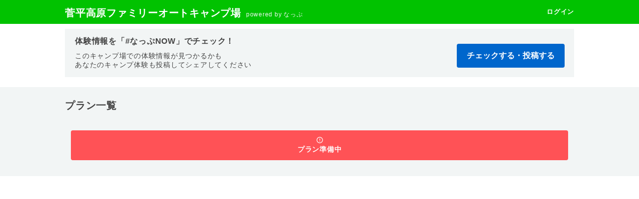

--- FILE ---
content_type: application/javascript
request_url: https://flux-cdn.com/client/1000285/nap-camp_Rproject_01493.min.js
body_size: 165193
content:
window.pbjs=window.pbjs||{},window.pbjs.que=window.pbjs.que||[],window.googletag=window.googletag||{},window.googletag.cmd=window.googletag.cmd||[];var pbFlux=pbFlux||{},prebidBidder=(pbFlux.pbjsGlobalName="pbjs",pbFlux.importTag=function(e){var t=document.createElement("script");t.setAttribute("type","text/javascript"),t.setAttribute("async","async"),t.setAttribute("src",e),document.getElementsByTagName("head")[0].appendChild(t)},pbFlux.getPbjsInstance=function(){var e=window.pbjs;return e.requestBids&&e.setConfig?e:void 0},window.ID5EspConfig={partnerId:747},[].forEach(function(e){pbFlux.importTag(e)}),pbFlux.bidderSettings={standard:{storageAllowed:!0}},[].forEach(function(t){pbFlux.bidderSettings[t.bidder]={bidCpmAdjustment:function(e){return e*t.rate}}}),pbFlux.analytics={id:"1493",config:{plugins:["prebid-analytics"]}},pbFlux.aliasBidders=[{key:"microad_wipe",bidder:"microad"},{key:"microad_irs",bidder:"microad"}],pbFlux.bidderTimeout=pbFlux.bidderTimeout||2e3,pbFlux.bidSurge={interval:{sp:15e3,pc:15e3},actionTimeout:{sp:5e3,pc:1e4},maxRefreshCnt:1e3,includeDivIds:["nap_sp_overlay","div-gpt-ad-1568362531667-0","div-gpt-ad-1568362477682-0","div-gpt-ad-1568362391275-0","div-gpt-ad-1557451543616-0","div-gpt-ad-1445754597604-1","div-gpt-ad-1445754597604-0"],excludeDivIds:[],includeBidders:[],excludeBidders:[],includeUrlPatterns:["*"],excludeUrlPatterns:[],includeUrlPerfectMatching:["*"],excludeUrlPerfectMatching:[],includeAdvertiserIds:["*"],excludeAdvertiserIds:[],includeLineItemIds:["*"],excludeLineItemIds:[],includeOrderIds:[],excludeOrderIds:[3263046373,3264933828,3833768081,3753456165,3263141885,3871013650,3871012684],includeUserAgents:["*"],excludeUserAgents:[],includeDevices:[{min_width:1,max_width:1e4}],excludeDevices:[],keyValues:[]},pbFlux.oneTag={},pbFlux.novatiqAuctionDelay=0,pbFlux.topics={},pbFlux.info={version:"1.0.0",filename:"1000285/nap-camp_Rproject_01493.min.js",type:["adagio","bidsurge","browsi"],pbjs_version:"9.37.0",is_exceptional:!1,is_auto:!0,bidders:["adagio","adgeneration","aja","appnexus","craft","criteo","fluct","gumgum","ix","logicad","microad","microad_irs","microad_wipe","ogury","pubmatic","richaudience","rtbhouse","rubicon","smartadserver","unicorn","yieldone"],user_ids:["criteo","id5Id","imuid"],updated:"2026-01-19-11-31-33",client_id:1000285,publisher_id:1493,rtd:["adagio","browsi"],dataharbor:{enable:null},tag_version:20,sampling:{pageview:1,init:1,end:1,bidwon:1}},pbFlux.dataharbor={keyName:"_flux_dataharbor",status:-1,enumStatus:{ON:1,OFF:0,NO_SET:-1},enablePercent:95,userIds:[{name:"imuid",params:{cid:1008852}},{name:"id5Id",params:{partner:747},storage:{type:"html5",name:"id5id",expires:90,refreshInSeconds:28800}},{name:"criteo"}],init:function(){pbFlux.dataharbor.status=pbFlux.dataharbor.getStatus(),-1===[pbFlux.dataharbor.enumStatus.ON,pbFlux.dataharbor.enumStatus.OFF].indexOf(pbFlux.dataharbor.status)&&(pbFlux.dataharbor.status=100*Math.random()<=pbFlux.dataharbor.enablePercent?pbFlux.dataharbor.enumStatus.ON:pbFlux.dataharbor.enumStatus.OFF),pbFlux.info.dataharbor.enable=pbFlux.dataharbor.status===pbFlux.dataharbor.enumStatus.ON,pbFlux.dataharbor.setCookie(pbFlux.dataharbor.status)},getStatus:function(){var t=pbFlux.dataharbor.enumStatus.NO_SET,e=document.cookie.split(";"),r=pbFlux.dataharbor.keyName+"=";return e.forEach(function(e){0===e.trim().indexOf(r)&&(t=parseInt(e.trim().split("=")[1],10))}),t},setCookie:function(e){var t=new Date,e=(t.setTime(t.getTime()+7776e6),pbFlux.dataharbor.keyName+"="+e+"; "),t="expires="+t.toGMTString()+"; ";document.cookie=e+t+"path=/"}},pbFlux.adServerCurrency="JPY",pbFlux.priceGranularity={buckets:[{precision:2,min:1,max:2,increment:1},{precision:2,min:2,max:400,increment:2},{precision:2,min:400,max:5e3,increment:20}]},pbFlux.setBidderConfig={bidders:["aja","adgeneration","microad","criteo","appnexus","pubmatic","logicad","rtbhouse","rubicon","yieldone","gumgum","ix","richaudience","adagio","smartadserver","unicorn","fluct","craft","ogury","microad_irs","microad_wipe"],config:{schain:{config:{ver:"1.0",complete:1,nodes:[{asi:"flux-g.com",sid:"1000285",hp:1}]},validation:"relaxed"},readOnePlusXId:!1,useProfileApi:!1}},pbFlux.setOemBidderConfig={},pbFlux.mediaBidderConfig={},pbFlux.config={priceGranularity:pbFlux.priceGranularity,enableSendAllBids:!1,currency:{adServerCurrency:pbFlux.adServerCurrency,conversionRateFile:"https://cdn.jsdelivr.net/gh/prebid/currency-file@1/latest.json",defaultRates:{USD:{JPY:155,TWD:32.13},JPY:{TWD:.2144,USD:.0064}}},userSync:{iframeEnabled:!0,pixelEnabled:!0,filterSettings:{all:{bidders:"*",filter:"include"}},auctionDelay:pbFlux.novatiqAuctionDelay,topics:pbFlux.topics},useBidCache:!0,bidderTimeout:pbFlux.bidderTimeout,auctionOptions:{secondaryBidders:[]},enableTIDs:!0,rubicon:{singleRequest:!0},enableTids:!1,consistentTids:!1,fledgeForGpt:{enabled:!0,defaultForSlots:1}},pbFlux.config.realTimeData={dataProviders:[{name:"browsi",waitForIt:!0,params:{url:"yield-manager.browsiprod.com",siteKey:"napcamp",pubKey:"rproject",keyName:"browsiViewability"}},{name:"adagio",params:{organizationId:"1044",site:"nap-camp-com"}}],auctionDelay:0},pbFlux.config.bigRichmedia={},pbFlux.enableAnalytics=[{provider:"browsi",options:{}}],pbFlux.isFn=function(e){return"[object Function]"===Object.prototype.toString.call(e)},pbFlux.beforeInit=function(){},pbFlux.runCommand=function(){window.pbjs.processQueue(),window._bidsurge.init(pbFlux.bidSurge)},pbFlux.init=function(){pbFlux.dataharbor.init(),pbFlux.dataharbor.status===pbFlux.dataharbor.enumStatus.ON&&(pbFlux.config.userSync.userIds=pbFlux.dataharbor.userIds),pbjs.setConfig(pbFlux.config),pbFlux.aliasBidders&&pbFlux.aliasBidders.forEach(function(e){pbjs.aliasBidder(e.bidder,e.key)}),pbFlux.enableAnalytics.length&&pbjs.enableAnalytics(pbFlux.enableAnalytics),pbFlux.bidderSettings&&(pbjs.bidderSettings=pbFlux.bidderSettings),pbFlux.setBidderConfig&&0<Object.keys(pbFlux.setBidderConfig).length&&pbjs.setBidderConfig(pbFlux.setBidderConfig),pbFlux.setOemBidderConfig&&0<Object.keys(pbFlux.setOemBidderConfig).length&&pbjs.mergeBidderConfig(pbFlux.setOemBidderConfig),pbFlux.mediaBidderConfig&&0<Object.keys(pbFlux.mediaBidderConfig).length&&pbjs.mergeBidderConfig(pbFlux.mediaBidderConfig)},pbFlux.prebidBidder=function(e){googletag.cmd.push(function(){function i(){e||(e=!0,window.fluxtag?(fluxtag.readyBids&&(fluxtag.readyBids.prebid=!0),fluxtag.launchAdServer&&pbFlux.isFn(fluxtag.launchAdServer())&&fluxtag.launchAdServer()):(window.readyBids&&(readyBids.prebid=!0),window.launchAdServer&&launchAdServer()))}var e=!1;pbjs.que.push(function(){let t=[];googletag.pubads().getSlots().forEach(function(e){t.push({divId:e.getSlotElementId(),unitPath:e.getAdUnitPath()})});var e=pbFlux.getUnits(t),r=[];pbjs.adUnits.forEach(function(e){r.push(e.code)}),r.forEach(function(e){pbjs.removeAdUnit(e)}),pbjs.addAdUnits(e),pbjs.requestBids({bidsBackHandler:i})})})},pbFlux.prebidBidder);pbFlux.refresh=function(e){var t=e.lines.map(function(e){return{unitPath:e.code,divId:e.id}}),r=e.callback,i=e.timeout||2e3;pbjs.que.push(function(){pbjs.requestBids({timeout:i,adUnits:pbFlux.getUnits(t),bidsBackHandler:function(){r()}})})},pbFlux.getUnits=function(e){let d=[],o=window.innerWidth;var t=!1;try{t=!(!window.localStorage||!window.localStorage.getItem("__lsv__"))}catch(e){}return e.forEach(function(n){var e;(!t||""!==n.divId&&""!==n.unitPath)&&(e=pbFlux.allUnits[n.unitPath]||pbFlux.allUnits[n.divId])&&e.forEach(function(t){let r=n.divId;function e(){var e={code:r,mediaTypes:t.mediaTypes,bids:t.bids,ortb2Imp:t.ortb2Imp};return Object.prototype.hasOwnProperty.call(t,"deferBilling")&&(e.deferBilling=t.deferBilling),e}var i,a;(!t.unitGroup||(i=t.unitGroup.min[0],a="*"!==t.unitGroup.max[0]?t.unitGroup.max[0]:1e4,i<=o&&o<a))&&d.push(e())})}),d},pbFlux.requestBids=function(e){var t=e.adUnits,r=e.bidsBackHandler,i=e.timeout||2e3,a=pbFlux.getUnits(t);pbjs.que.push(function(){pbjs.requestBids({adUnits:a,bidsBackHandler:r,timeout:i})})},pbFlux.allUnits={"/23010493897/nap_sp_overlay_2_browsi":[{code:"",deferBilling:!1,mediaTypes:{banner:{sizes:[[320,50],[320,100]]}},bids:[{bidder:"yieldone",params:{placementId:"286957"}},{bidder:"unicorn",params:{accountId:191817,placementId:"nap_sp_overlay_2_browsi",mediaId:"nap-camp.com",publisherId:23010493897}},{bidder:"smartadserver",params:{networkId:4156,siteId:625720,pageId:2121718,formatId:115615,domain:"https://prg-apac.smartadserver.com"}},{bidder:"rubicon",params:{accountId:"20510",siteId:"513064",zoneId:"3928189"}},{bidder:"rtbhouse",params:{region:"prebid-asia",publisherId:"f2WVh23hD6W15EaRR8q4"}},{bidder:"richaudience",params:{pid:"Zen6epNYpk",supplyType:"site"}},{bidder:"pubmatic",params:{adSlot:"7239414",publisherId:"158977"}},{bidder:"ogury",params:{assetKey:"OGY-13C1CEA28855",adUnitId:"wm-hb-thmb-napcam-fluxi-bq3fdb8xikjg",skipSizeCheck:!0,gravity:"BOTTOM_RIGHT",xMargin:20,yMargin:20}},{bidder:"microad_wipe",params:{spot:"db28d7674415084be329421eea09cc91"}},{bidder:"logicad",params:{tid:"GvLx"}},{bidder:"ix",params:{siteId:"1284064"}},{bidder:"fluct",params:{groupId:"1000147408",tagId:"35404:1000300429",dfpUnitCode:"/23010493897/nap_sp_overlay_2_browsi"}},{bidder:"criteo",params:{networkId:9074,uid:478561}},{bidder:"appnexus",params:{placementId:36530279,usePaymentRule:!0}},{bidder:"aja",params:{asi:"NhMdImZVk"}},{bidder:"adgeneration",params:{id:"216702"}},{bidder:"adagio",params:{organizationId:"1044",site:"nap-camp-com"}}],ortb2Imp:{ext:{data:{divId:"browsi_ad_-1_ai_1_rc_0",placement:"nap-camp-com_97"}}}}],"/23010493897/nap_sp_overlay_2":[{code:"",deferBilling:!1,mediaTypes:{banner:{sizes:[[320,50],[320,100]]}},bids:[{bidder:"yieldone",params:{placementId:"286943"}},{bidder:"unicorn",params:{accountId:191817,placementId:"nap_sp_overlay_2",mediaId:"nap-camp.com",publisherId:23010493897}},{bidder:"smartadserver",params:{networkId:4156,siteId:625720,pageId:2121704,formatId:115617,domain:"https://prg-apac.smartadserver.com"}},{bidder:"rubicon",params:{accountId:"20510",siteId:"513064",zoneId:"3928161"}},{bidder:"rtbhouse",params:{region:"prebid-asia",publisherId:"f2WVh23hD6W15EaRR8q4"}},{bidder:"richaudience",params:{pid:"gR2Dqh4m7A",supplyType:"site"}},{bidder:"pubmatic",params:{adSlot:"7239400",publisherId:"158977"}},{bidder:"ogury",params:{assetKey:"OGY-13C1CEA28855",adUnitId:"wm-hb-thmb-napcam-fluxi-kvfkx7afbfsz",skipSizeCheck:!0,gravity:"BOTTOM_RIGHT",xMargin:20,yMargin:20}},{bidder:"microad_wipe",params:{spot:"5e0feee81e886b883c4c19e8fb308b46"}},{bidder:"logicad",params:{tid:"wLBv"}},{bidder:"ix",params:{siteId:"1284050"}},{bidder:"fluct",params:{groupId:"1000147408",tagId:"35404:1000300445",dfpUnitCode:"/23010493897/nap_sp_overlay_2"}},{bidder:"criteo",params:{networkId:9074,uid:478547}},{bidder:"appnexus",params:{placementId:36530265,usePaymentRule:!0}},{bidder:"aja",params:{asi:"GFjB36CUg"}},{bidder:"adgeneration",params:{id:"216688"}},{bidder:"adagio",params:{organizationId:"1044",site:"nap-camp-com"}}],ortb2Imp:{ext:{data:{divId:"div-gpt-ad-1757983748983-0",placement:"nap-camp-com_83"}}}}],"/23010493897/nap_sp_overlay":[{code:"",deferBilling:!1,mediaTypes:{banner:{sizes:[[320,50]]}},bids:[{bidder:"yieldone",params:{placementId:"236695"}},{bidder:"unicorn",params:{accountId:191817,placementId:"nap_sp_overlay",mediaId:"www.nap-camp.com",publisherId:23010493897}},{bidder:"smartadserver",params:{networkId:4156,siteId:625720,pageId:1904597,formatId:115617,domain:"https://prg-apac.smartadserver.com"}},{bidder:"rubicon",params:{accountId:"20510",siteId:"513064",zoneId:"3096088"}},{bidder:"rtbhouse",params:{region:"prebid-asia",publisherId:"f2WVh23hD6W15EaRR8q4"}},{bidder:"richaudience",params:{pid:"I60QUOAMOc",supplyType:"site"}},{bidder:"pubmatic",params:{adSlot:"5481822",publisherId:"158977"}},{bidder:"microad",params:{spot:"e27c1ee79d44e0c848e85034b7e83d75"}},{bidder:"logicad",params:{tid:"ryoZ"}},{bidder:"ix",params:{siteId:"1050976"}},{bidder:"gumgum",params:{inScreen:"x8ya5ifa"}},{bidder:"criteo",params:{zoneId:1781701,uid:431859}},{bidder:"appnexus",params:{placementId:31268780,usePaymentRule:!0}},{bidder:"aja",params:{asi:"cWdKfALmC"}},{bidder:"adgeneration",params:{id:"190296"}},{bidder:"adagio",params:{organizationId:"1044",site:"nap-camp-com"}}],ortb2Imp:{ext:{data:{divId:"nap_sp_overlay",placement:"nap-camp-com_7"}}}}],"/23010493897/nap_sp_header_browsi":[{code:"",deferBilling:!1,mediaTypes:{banner:{sizes:[[300,250],[336,280]]}},bids:[{bidder:"yieldone",params:{placementId:"286944"}},{bidder:"unicorn",params:{accountId:191817,placementId:"nap_sp_header_browsi",mediaId:"nap-camp.com",publisherId:23010493897}},{bidder:"smartadserver",params:{networkId:4156,siteId:625720,pageId:2121705,formatId:115615,domain:"https://prg-apac.smartadserver.com"}},{bidder:"rubicon",params:{accountId:"20510",siteId:"513064",zoneId:"3928163"}},{bidder:"rtbhouse",params:{region:"prebid-asia",publisherId:"f2WVh23hD6W15EaRR8q4"}},{bidder:"richaudience",params:{pid:"5SLdzwQY7G",supplyType:"site"}},{bidder:"pubmatic",params:{adSlot:"7239401",publisherId:"158977"}},{bidder:"microad",params:{spot:"d7f84a59506f30589319f753c71dd222"}},{bidder:"logicad",params:{tid:"o0Ql"}},{bidder:"ix",params:{siteId:"1284051"}},{bidder:"fluct",params:{groupId:"1000147408",tagId:"35404:1000300430",dfpUnitCode:"/23010493897/nap_sp_header_browsi"}},{bidder:"criteo",params:{networkId:9074,uid:478548}},{bidder:"appnexus",params:{placementId:36530266,usePaymentRule:!0}},{bidder:"aja",params:{asi:"aD8ZB2AqF"}},{bidder:"adgeneration",params:{id:"216689"}},{bidder:"adagio",params:{organizationId:"1044",site:"nap-camp-com"}}],ortb2Imp:{ext:{data:{divId:"browsi_ad_100_ai_1_rc_0",placement:"nap-camp-com_84"}}}}],"/23010493897/nap_sp_header":[{code:"",deferBilling:!1,mediaTypes:{banner:{sizes:[[300,250],[336,280]]}},bids:[{bidder:"yieldone",params:{placementId:"286930"}},{bidder:"unicorn",params:{accountId:191817,placementId:"nap_sp_header",mediaId:"nap-camp.com",publisherId:23010493897}},{bidder:"smartadserver",params:{networkId:4156,siteId:625720,pageId:2121691,formatId:115615,domain:"https://prg-apac.smartadserver.com"}},{bidder:"rubicon",params:{accountId:"20510",siteId:"513064",zoneId:"3928135"}},{bidder:"rtbhouse",params:{region:"prebid-asia",publisherId:"f2WVh23hD6W15EaRR8q4"}},{bidder:"richaudience",params:{pid:"m1vOVkU8Uy",supplyType:"site"}},{bidder:"pubmatic",params:{adSlot:"7239387",publisherId:"158977"}},{bidder:"logicad",params:{tid:"Yd2z"}},{bidder:"ix",params:{siteId:"1284037"}},{bidder:"fluct",params:{groupId:"1000147408",tagId:"35404:1000300431",dfpUnitCode:"/23010493897/nap_sp_header"}},{bidder:"criteo",params:{networkId:9074,uid:478534}},{bidder:"appnexus",params:{placementId:36530252,usePaymentRule:!0}},{bidder:"aja",params:{asi:"mQrgxegLH"}},{bidder:"adgeneration",params:{id:"216675"}},{bidder:"adagio",params:{organizationId:"1044",site:"nap-camp-com"}}],ortb2Imp:{ext:{data:{divId:"div-gpt-ad-1757982854362-0",placement:"nap-camp-com_70"}}}}],"/23010493897/nap_sp_article_9th_browsi":[{code:"",deferBilling:!1,mediaTypes:{banner:{sizes:[[300,250],[336,280]]}},bids:[{bidder:"yieldone",params:{placementId:"286955"}},{bidder:"unicorn",params:{accountId:191817,placementId:"nap_sp_article_9th_browsi",mediaId:"nap-camp.com",publisherId:23010493897}},{bidder:"smartadserver",params:{networkId:4156,siteId:625720,pageId:2121716,formatId:115615,domain:"https://prg-apac.smartadserver.com"}},{bidder:"rubicon",params:{accountId:"20510",siteId:"513064",zoneId:"3928185"}},{bidder:"rtbhouse",params:{region:"prebid-asia",publisherId:"f2WVh23hD6W15EaRR8q4"}},{bidder:"richaudience",params:{pid:"iulbxKnpTi",supplyType:"site"}},{bidder:"pubmatic",params:{adSlot:"7239412",publisherId:"158977"}},{bidder:"microad",params:{spot:"07976a2a50e6bc1274568ddead8508f2"}},{bidder:"logicad",params:{tid:"EVKa"}},{bidder:"ix",params:{siteId:"1284062"}},{bidder:"fluct",params:{groupId:"1000147408",tagId:"35404:1000300439",dfpUnitCode:"/23010493897/nap_sp_article_9th_browsi"}},{bidder:"criteo",params:{networkId:9074,uid:478559}},{bidder:"appnexus",params:{placementId:36530277,usePaymentRule:!0}},{bidder:"aja",params:{asi:"CXDBqPky0"}},{bidder:"adgeneration",params:{id:"216700"}},{bidder:"adagio",params:{organizationId:"1044",site:"nap-camp-com"}}],ortb2Imp:{ext:{data:{divId:"browsi_ad_9_ai_1_rc_0",placement:"nap-camp-com_95"}}}}],"/23010493897/nap_sp_article_9th":[{code:"",deferBilling:!1,mediaTypes:{banner:{sizes:[[300,250],[336,280]]}},bids:[{bidder:"yieldone",params:{placementId:"286941"}},{bidder:"unicorn",params:{accountId:191817,placementId:"nap_sp_article_9th",mediaId:"nap-camp.com",publisherId:23010493897}},{bidder:"smartadserver",params:{networkId:4156,siteId:625720,pageId:2121702,formatId:115615,domain:"https://prg-apac.smartadserver.com"}},{bidder:"rubicon",params:{accountId:"20510",siteId:"513064",zoneId:"3928157"}},{bidder:"rtbhouse",params:{region:"prebid-asia",publisherId:"f2WVh23hD6W15EaRR8q4"}},{bidder:"richaudience",params:{pid:"Z678vGNXIc",supplyType:"site"}},{bidder:"pubmatic",params:{adSlot:"7239398",publisherId:"158977"}},{bidder:"logicad",params:{tid:"xYvw"}},{bidder:"ix",params:{siteId:"1284048"}},{bidder:"fluct",params:{groupId:"1000147408",tagId:"35404:1000300423",dfpUnitCode:"/23010493897/nap_sp_article_9th"}},{bidder:"criteo",params:{networkId:9074,uid:478545}},{bidder:"appnexus",params:{placementId:36530263,usePaymentRule:!0}},{bidder:"aja",params:{asi:"ArUKIUOfM"}},{bidder:"adgeneration",params:{id:"216686"}},{bidder:"adagio",params:{organizationId:"1044",site:"nap-camp-com"}}],ortb2Imp:{ext:{data:{divId:"div-gpt-ad-1757983565213-0",placement:"nap-camp-com_81"}}}}],"/23010493897/nap_sp_article_8th_browsi":[{code:"",deferBilling:!1,mediaTypes:{banner:{sizes:[[300,250],[336,280]]}},bids:[{bidder:"yieldone",params:{placementId:"286954"}},{bidder:"unicorn",params:{accountId:191817,placementId:"nap_sp_article_8th_browsi",mediaId:"nap-camp.com",publisherId:23010493897}},{bidder:"smartadserver",params:{networkId:4156,siteId:625720,pageId:2121715,formatId:115615,domain:"https://prg-apac.smartadserver.com"}},{bidder:"rubicon",params:{accountId:"20510",siteId:"513064",zoneId:"3928183"}},{bidder:"rtbhouse",params:{region:"prebid-asia",publisherId:"f2WVh23hD6W15EaRR8q4"}},{bidder:"richaudience",params:{pid:"iYz8lVg4vj",supplyType:"site"}},{bidder:"pubmatic",params:{adSlot:"7239411",publisherId:"158977"}},{bidder:"microad",params:{spot:"ffb006e520aa51027c58b339f35192de"}},{bidder:"logicad",params:{tid:"OdzN"}},{bidder:"ix",params:{siteId:"1284061"}},{bidder:"fluct",params:{groupId:"1000147408",tagId:"35404:1000300441",dfpUnitCode:"/23010493897/nap_sp_article_8th_browsi"}},{bidder:"criteo",params:{networkId:9074,uid:478558}},{bidder:"appnexus",params:{placementId:36530276,usePaymentRule:!0}},{bidder:"aja",params:{asi:"cPq555the"}},{bidder:"adgeneration",params:{id:"216698"}},{bidder:"adagio",params:{organizationId:"1044",site:"nap-camp-com"}}],ortb2Imp:{ext:{data:{divId:"browsi_ad_8_ai_1_rc_0",placement:"nap-camp-com_94"}}}}],"/23010493897/nap_sp_article_8th":[{code:"",deferBilling:!1,mediaTypes:{banner:{sizes:[[300,250],[336,280]]}},bids:[{bidder:"yieldone",params:{placementId:"286940"}},{bidder:"unicorn",params:{accountId:191817,placementId:"nap_sp_article_8th",mediaId:"nap-camp.com",publisherId:23010493897}},{bidder:"smartadserver",params:{networkId:4156,siteId:625720,pageId:2121701,formatId:115615,domain:"https://prg-apac.smartadserver.com"}},{bidder:"rubicon",params:{accountId:"20510",siteId:"513064",zoneId:"3928155"}},{bidder:"rtbhouse",params:{region:"prebid-asia",publisherId:"f2WVh23hD6W15EaRR8q4"}},{bidder:"richaudience",params:{pid:"MHQXISHvNM",supplyType:"site"}},{bidder:"pubmatic",params:{adSlot:"7239397",publisherId:"158977"}},{bidder:"logicad",params:{tid:"ZdnE"}},{bidder:"ix",params:{siteId:"1284047"}},{bidder:"fluct",params:{groupId:"1000147408",tagId:"35404:1000300426",dfpUnitCode:"/23010493897/nap_sp_article_8th"}},{bidder:"criteo",params:{networkId:9074,uid:478544}},{bidder:"appnexus",params:{placementId:36530262,usePaymentRule:!0}},{bidder:"aja",params:{asi:"C5iRS0txy"}},{bidder:"adgeneration",params:{id:"216685"}},{bidder:"adagio",params:{organizationId:"1044",site:"nap-camp-com"}}],ortb2Imp:{ext:{data:{divId:"div-gpt-ad-1757983507290-0",placement:"nap-camp-com_80"}}}}],"/23010493897/nap_sp_article_7th_browsi":[{code:"",deferBilling:!1,mediaTypes:{banner:{sizes:[[300,250],[336,280]]}},bids:[{bidder:"yieldone",params:{placementId:"286953"}},{bidder:"unicorn",params:{accountId:191817,placementId:"nap_sp_article_7th_browsi",mediaId:"nap-camp.com",publisherId:23010493897}},{bidder:"smartadserver",params:{networkId:4156,siteId:625720,pageId:2121714,formatId:115615,domain:"https://prg-apac.smartadserver.com"}},{bidder:"rubicon",params:{accountId:"20510",siteId:"513064",zoneId:"3928181"}},{bidder:"rtbhouse",params:{region:"prebid-asia",publisherId:"f2WVh23hD6W15EaRR8q4"}},{bidder:"richaudience",params:{pid:"bDIuHCHr3H",supplyType:"site"}},{bidder:"pubmatic",params:{adSlot:"7239410",publisherId:"158977"}},{bidder:"microad",params:{spot:"40fec5aac4c2e36c59592bea36c9e6eb"}},{bidder:"logicad",params:{tid:"5ejn"}},{bidder:"ix",params:{siteId:"1284060"}},{bidder:"fluct",params:{groupId:"1000147408",tagId:"35404:1000300435",dfpUnitCode:"/23010493897/nap_sp_article_7th_browsi"}},{bidder:"criteo",params:{networkId:9074,uid:478557}},{bidder:"appnexus",params:{placementId:36530275,usePaymentRule:!0}},{bidder:"aja",params:{asi:"xB1UAQzWx"}},{bidder:"adgeneration",params:{id:"216699"}},{bidder:"adagio",params:{organizationId:"1044",site:"nap-camp-com"}}],ortb2Imp:{ext:{data:{divId:"browsi_ad_7_ai_1_rc_0",placement:"nap-camp-com_93"}}}}],"/23010493897/nap_sp_article_7th":[{code:"",deferBilling:!1,mediaTypes:{banner:{sizes:[[300,250],[336,280]]}},bids:[{bidder:"yieldone",params:{placementId:"286939"}},{bidder:"unicorn",params:{accountId:191817,placementId:"nap_sp_article_7th",mediaId:"nap-camp.com",publisherId:23010493897}},{bidder:"smartadserver",params:{networkId:4156,siteId:625720,pageId:2121700,formatId:115615,domain:"https://prg-apac.smartadserver.com"}},{bidder:"rubicon",params:{accountId:"20510",siteId:"513064",zoneId:"3928153"}},{bidder:"rtbhouse",params:{region:"prebid-asia",publisherId:"f2WVh23hD6W15EaRR8q4"}},{bidder:"richaudience",params:{pid:"IBocPZtoy9",supplyType:"site"}},{bidder:"pubmatic",params:{adSlot:"7239396",publisherId:"158977"}},{bidder:"logicad",params:{tid:"Wdv9"}},{bidder:"ix",params:{siteId:"1284046"}},{bidder:"fluct",params:{groupId:"1000147408",tagId:"35404:1000300446",dfpUnitCode:"/23010493897/nap_sp_article_7th"}},{bidder:"criteo",params:{networkId:9074,uid:478543}},{bidder:"appnexus",params:{placementId:36530261,usePaymentRule:!0}},{bidder:"aja",params:{asi:"IYSeA7IgF"}},{bidder:"adgeneration",params:{id:"216684"}},{bidder:"adagio",params:{organizationId:"1044",site:"nap-camp-com"}}],ortb2Imp:{ext:{data:{divId:"div-gpt-ad-1757983348477-0",placement:"nap-camp-com_79"}}}}],"/23010493897/nap_sp_article_6th_browsi":[{code:"",deferBilling:!1,mediaTypes:{banner:{sizes:[[300,250],[336,280]]}},bids:[{bidder:"yieldone",params:{placementId:"286952"}},{bidder:"unicorn",params:{accountId:191817,placementId:"nap_sp_article_6th_browsi",mediaId:"nap-camp.com",publisherId:23010493897}},{bidder:"smartadserver",params:{networkId:4156,siteId:625720,pageId:2121713,formatId:115615,domain:"https://prg-apac.smartadserver.com"}},{bidder:"rubicon",params:{accountId:"20510",siteId:"513064",zoneId:"3928179"}},{bidder:"rtbhouse",params:{region:"prebid-asia",publisherId:"f2WVh23hD6W15EaRR8q4"}},{bidder:"richaudience",params:{pid:"Nke1akNMIE",supplyType:"site"}},{bidder:"pubmatic",params:{adSlot:"7239409",publisherId:"158977"}},{bidder:"microad",params:{spot:"2ee1cdaedaaf02c3a0fbaf7a111a2c94"}},{bidder:"logicad",params:{tid:"gGKE"}},{bidder:"ix",params:{siteId:"1284059"}},{bidder:"fluct",params:{groupId:"1000147408",tagId:"35404:1000300443",dfpUnitCode:"/23010493897/nap_sp_article_6th_browsi"}},{bidder:"criteo",params:{networkId:9074,uid:478556}},{bidder:"appnexus",params:{placementId:36530274,usePaymentRule:!0}},{bidder:"aja",params:{asi:"1cfPXkcnK"}},{bidder:"adgeneration",params:{id:"216697"}},{bidder:"adagio",params:{organizationId:"1044",site:"nap-camp-com"}}],ortb2Imp:{ext:{data:{divId:"browsi_ad_6_ai_1_rc_0",placement:"nap-camp-com_92"}}}}],"/23010493897/nap_sp_article_6th":[{code:"",deferBilling:!1,mediaTypes:{banner:{sizes:[[300,250],[336,280]]}},bids:[{bidder:"yieldone",params:{placementId:"286938"}},{bidder:"unicorn",params:{accountId:191817,placementId:"nap_sp_article_6th",mediaId:"nap-camp.com",publisherId:23010493897}},{bidder:"smartadserver",params:{networkId:4156,siteId:625720,pageId:2121699,formatId:115615,domain:"https://prg-apac.smartadserver.com"}},{bidder:"rubicon",params:{accountId:"20510",siteId:"513064",zoneId:"3928151"}},{bidder:"rtbhouse",params:{region:"prebid-asia",publisherId:"f2WVh23hD6W15EaRR8q4"}},{bidder:"richaudience",params:{pid:"02ezKxFwma",supplyType:"site"}},{bidder:"pubmatic",params:{adSlot:"7239395",publisherId:"158977"}},{bidder:"logicad",params:{tid:"X5ax"}},{bidder:"ix",params:{siteId:"1284045"}},{bidder:"fluct",params:{groupId:"1000147408",tagId:"35404:1000300448",dfpUnitCode:"/23010493897/nap_sp_article_6th"}},{bidder:"criteo",params:{networkId:9074,uid:478542}},{bidder:"appnexus",params:{placementId:36530260,usePaymentRule:!0}},{bidder:"aja",params:{asi:"8KiHlo74C"}},{bidder:"adgeneration",params:{id:"216683"}},{bidder:"adagio",params:{organizationId:"1044",site:"nap-camp-com"}}],ortb2Imp:{ext:{data:{divId:"div-gpt-ad-1757983294729-0",placement:"nap-camp-com_78"}}}}],"/23010493897/nap_sp_article_5th_browsi":[{code:"",deferBilling:!1,mediaTypes:{banner:{sizes:[[300,250],[336,280]]}},bids:[{bidder:"yieldone",params:{placementId:"286951"}},{bidder:"unicorn",params:{accountId:191817,placementId:"nap_sp_article_5th_browsi",mediaId:"nap-camp.com",publisherId:23010493897}},{bidder:"smartadserver",params:{networkId:4156,siteId:625720,pageId:2121712,formatId:115615,domain:"https://prg-apac.smartadserver.com"}},{bidder:"rubicon",params:{accountId:"20510",siteId:"513064",zoneId:"3928177"}},{bidder:"rtbhouse",params:{region:"prebid-asia",publisherId:"f2WVh23hD6W15EaRR8q4"}},{bidder:"richaudience",params:{pid:"R3ARCdQTEY",supplyType:"site"}},{bidder:"pubmatic",params:{adSlot:"7239408",publisherId:"158977"}},{bidder:"ogury",params:{assetKey:"OGY-13C1CEA28855",adUnitId:"wm-hb-iart-napcam-fluxi-5pyni3yzmugq"}},{bidder:"microad",params:{spot:"fcd7cb54fbe7b223f110da8df83bccaf"}},{bidder:"logicad",params:{tid:"ddQK"}},{bidder:"ix",params:{siteId:"1284058"}},{bidder:"fluct",params:{groupId:"1000147408",tagId:"35404:1000300438",dfpUnitCode:"/23010493897/nap_sp_article_5th_browsi"}},{bidder:"criteo",params:{networkId:9074,uid:478555}},{bidder:"appnexus",params:{placementId:36530273,usePaymentRule:!0}},{bidder:"aja",params:{asi:"F67RiZnP5"}},{bidder:"adgeneration",params:{id:"216696"}},{bidder:"adagio",params:{organizationId:"1044",site:"nap-camp-com"}}],ortb2Imp:{ext:{data:{divId:"browsi_ad_5_ai_1_rc_0",placement:"nap-camp-com_91"}}}}],"/23010493897/nap_sp_article_5th":[{code:"",deferBilling:!1,mediaTypes:{banner:{sizes:[[300,250],[336,280]]}},bids:[{bidder:"yieldone",params:{placementId:"286937"}},{bidder:"unicorn",params:{accountId:191817,placementId:"nap_sp_article_5th",mediaId:"nap-camp.com",publisherId:23010493897}},{bidder:"smartadserver",params:{networkId:4156,siteId:625720,pageId:2121698,formatId:115615,domain:"https://prg-apac.smartadserver.com"}},{bidder:"rubicon",params:{accountId:"20510",siteId:"513064",zoneId:"3928149"}},{bidder:"rtbhouse",params:{region:"prebid-asia",publisherId:"f2WVh23hD6W15EaRR8q4"}},{bidder:"richaudience",params:{pid:"MEz7ocSUnV",supplyType:"site"}},{bidder:"pubmatic",params:{adSlot:"7239394",publisherId:"158977"}},{bidder:"logicad",params:{tid:"zB2O"}},{bidder:"ix",params:{siteId:"1284044"}},{bidder:"fluct",params:{groupId:"1000147408",tagId:"35404:1000300444",dfpUnitCode:"/23010493897/nap_sp_article_5th"}},{bidder:"criteo",params:{networkId:9074,uid:478541}},{bidder:"appnexus",params:{placementId:36530259,usePaymentRule:!0}},{bidder:"aja",params:{asi:"VXR7Ns57s"}},{bidder:"adgeneration",params:{id:"216682"}},{bidder:"adagio",params:{organizationId:"1044",site:"nap-camp-com"}}],ortb2Imp:{ext:{data:{divId:"div-gpt-ad-1757983241739-0",placement:"nap-camp-com_77"}}}}],"/23010493897/nap_sp_article_4th_browsi":[{code:"",deferBilling:!1,mediaTypes:{banner:{sizes:[[300,250],[336,280]]}},bids:[{bidder:"yieldone",params:{placementId:"286950"}},{bidder:"unicorn",params:{accountId:191817,placementId:"nap_sp_article_4th_browsi",mediaId:"nap-camp.com",publisherId:23010493897}},{bidder:"smartadserver",params:{networkId:4156,siteId:625720,pageId:2121711,formatId:115615,domain:"https://prg-apac.smartadserver.com"}},{bidder:"rubicon",params:{accountId:"20510",siteId:"513064",zoneId:"3928175"}},{bidder:"rtbhouse",params:{region:"prebid-asia",publisherId:"f2WVh23hD6W15EaRR8q4"}},{bidder:"richaudience",params:{pid:"p4HAOvjnfP",supplyType:"site"}},{bidder:"pubmatic",params:{adSlot:"7239407",publisherId:"158977"}},{bidder:"ogury",params:{assetKey:"OGY-13C1CEA28855",adUnitId:"wm-hb-iart-napcam-fluxi-cundbtyqlv17"}},{bidder:"microad",params:{spot:"edc9ee25f68d8b082c4180f5a96a555f"}},{bidder:"logicad",params:{tid:"AK9l"}},{bidder:"ix",params:{siteId:"1284057"}},{bidder:"fluct",params:{groupId:"1000147408",tagId:"35404:1000300427",dfpUnitCode:"/23010493897/nap_sp_article_4th_browsi"}},{bidder:"criteo",params:{networkId:9074,uid:478554}},{bidder:"appnexus",params:{placementId:36530272,usePaymentRule:!0}},{bidder:"aja",params:{asi:"fznNophv6"}},{bidder:"adgeneration",params:{id:"216694"}},{bidder:"adagio",params:{organizationId:"1044",site:"nap-camp-com"}}],ortb2Imp:{ext:{data:{divId:"browsi_ad_4_ai_1_rc_0",placement:"nap-camp-com_90"}}}}],"/23010493897/nap_sp_article_4th":[{code:"",deferBilling:!1,mediaTypes:{banner:{sizes:[[300,250],[336,280]]}},bids:[{bidder:"yieldone",params:{placementId:"286936"}},{bidder:"unicorn",params:{accountId:191817,placementId:"nap_sp_article_4th",mediaId:"nap-camp.com",publisherId:23010493897}},{bidder:"smartadserver",params:{networkId:4156,siteId:625720,pageId:2121697,formatId:115615,domain:"https://prg-apac.smartadserver.com"}},{bidder:"rubicon",params:{accountId:"20510",siteId:"513064",zoneId:"3928147"}},{bidder:"rtbhouse",params:{region:"prebid-asia",publisherId:"f2WVh23hD6W15EaRR8q4"}},{bidder:"richaudience",params:{pid:"sXusYzVXu8",supplyType:"site"}},{bidder:"pubmatic",params:{adSlot:"7239393",publisherId:"158977"}},{bidder:"ogury",params:{assetKey:"OGY-13C1CEA28855",adUnitId:"wm-hb-iart-napcam-fluxi-bxzcn3mmtbkl"}},{bidder:"logicad",params:{tid:"nl9y"}},{bidder:"ix",params:{siteId:"1284043"}},{bidder:"fluct",params:{groupId:"1000147408",tagId:"35404:1000300422",dfpUnitCode:"/23010493897/nap_sp_article_4th"}},{bidder:"criteo",params:{networkId:9074,uid:478540}},{bidder:"appnexus",params:{placementId:36530258,usePaymentRule:!0}},{bidder:"aja",params:{asi:"l587xlIrX"}},{bidder:"adgeneration",params:{id:"216680"}},{bidder:"adagio",params:{organizationId:"1044",site:"nap-camp-com"}}],ortb2Imp:{ext:{data:{divId:"div-gpt-ad-1757983195144-0",placement:"nap-camp-com_76"}}}}],"/23010493897/nap_sp_article_3rd_browsi":[{code:"",deferBilling:!1,mediaTypes:{banner:{sizes:[[300,250],[336,280]]}},bids:[{bidder:"yieldone",params:{placementId:"286949"}},{bidder:"unicorn",params:{accountId:191817,placementId:"nap_sp_article_3rd_browsi",mediaId:"nap-camp.com",publisherId:23010493897}},{bidder:"smartadserver",params:{networkId:4156,siteId:625720,pageId:2121710,formatId:115615,domain:"https://prg-apac.smartadserver.com"}},{bidder:"rubicon",params:{accountId:"20510",siteId:"513064",zoneId:"3928173"}},{bidder:"rtbhouse",params:{region:"prebid-asia",publisherId:"f2WVh23hD6W15EaRR8q4"}},{bidder:"richaudience",params:{pid:"dqByWfU9cv",supplyType:"site"}},{bidder:"pubmatic",params:{adSlot:"7239406",publisherId:"158977"}},{bidder:"ogury",params:{assetKey:"OGY-13C1CEA28855",adUnitId:"wm-hb-iart-napcam-fluxi-rdmiciycuabd"}},{bidder:"microad_irs",params:{spot:"7e6dd5c3cf0be9b6cb555bfab0a39d1f"}},{bidder:"logicad",params:{tid:"rQX2"}},{bidder:"ix",params:{siteId:"1284056"}},{bidder:"fluct",params:{groupId:"1000147408",tagId:"35404:1000300436",dfpUnitCode:"/23010493897/nap_sp_article_3rd_browsi"}},{bidder:"criteo",params:{networkId:9074,uid:478553}},{bidder:"appnexus",params:{placementId:36530271,usePaymentRule:!0}},{bidder:"aja",params:{asi:"hzy3r3fws"}},{bidder:"adgeneration",params:{id:"216693"}},{bidder:"adagio",params:{organizationId:"1044",site:"nap-camp-com"}}],ortb2Imp:{ext:{data:{divId:"browsi_ad_3_ai_1_rc_0",placement:"nap-camp-com_89"}}}}],"/23010493897/nap_sp_article_3rd":[{code:"",deferBilling:!1,mediaTypes:{banner:{sizes:[[300,250],[336,280]]}},bids:[{bidder:"yieldone",params:{placementId:"286935"}},{bidder:"unicorn",params:{accountId:191817,placementId:"nap_sp_article_3rd",mediaId:"nap-camp.com",publisherId:23010493897}},{bidder:"smartadserver",params:{networkId:4156,siteId:625720,pageId:2121696,formatId:115615,domain:"https://prg-apac.smartadserver.com"}},{bidder:"rubicon",params:{accountId:"20510",siteId:"513064",zoneId:"3928145"}},{bidder:"rtbhouse",params:{region:"prebid-asia",publisherId:"f2WVh23hD6W15EaRR8q4"}},{bidder:"richaudience",params:{pid:"f8A54VF7sN",supplyType:"site"}},{bidder:"pubmatic",params:{adSlot:"7239392",publisherId:"158977"}},{bidder:"microad_irs",params:{spot:"b7e2ad4ee676dd20dc5c81b1c3a80634"}},{bidder:"logicad",params:{tid:"2xLM"}},{bidder:"ix",params:{siteId:"1284042"}},{bidder:"fluct",params:{groupId:"1000147408",tagId:"35404:1000300442",dfpUnitCode:"/23010493897/nap_sp_article_3rd"}},{bidder:"criteo",params:{networkId:9074,uid:478539}},{bidder:"appnexus",params:{placementId:36530257,usePaymentRule:!0}},{bidder:"aja",params:{asi:"cZS8hnRxv"}},{bidder:"adgeneration",params:{id:"216681"}},{bidder:"adagio",params:{organizationId:"1044",site:"nap-camp-com"}}],ortb2Imp:{ext:{data:{divId:"div-gpt-ad-1757983139487-0",placement:"nap-camp-com_75"}}}}],"/23010493897/nap_sp_article_2nd_browsi":[{code:"",deferBilling:!1,mediaTypes:{banner:{sizes:[[300,250],[336,280]]}},bids:[{bidder:"yieldone",params:{placementId:"286948"}},{bidder:"unicorn",params:{accountId:191817,placementId:"nap_sp_article_2nd_browsi",mediaId:"nap-camp.com",publisherId:23010493897}},{bidder:"smartadserver",params:{networkId:4156,siteId:625720,pageId:2121709,formatId:115615,domain:"https://prg-apac.smartadserver.com"}},{bidder:"rubicon",params:{accountId:"20510",siteId:"513064",zoneId:"3928171"}},{bidder:"rtbhouse",params:{region:"prebid-asia",publisherId:"f2WVh23hD6W15EaRR8q4"}},{bidder:"richaudience",params:{pid:"pmByDfXvk9",supplyType:"site"}},{bidder:"pubmatic",params:{adSlot:"7239405",publisherId:"158977"}},{bidder:"ogury",params:{assetKey:"OGY-13C1CEA28855",adUnitId:"wm-hb-iart-napcam-fluxi-tl7xrzhkrcwr"}},{bidder:"microad",params:{spot:"f98a7c76ae0740cf1ef81a2bbd241ce1"}},{bidder:"logicad",params:{tid:"DYR4"}},{bidder:"ix",params:{siteId:"1284055"}},{bidder:"fluct",params:{groupId:"1000147408",tagId:"35404:1000300447",dfpUnitCode:"/23010493897/nap_sp_article_2nd_browsi"}},{bidder:"criteo",params:{networkId:9074,uid:478552}},{bidder:"appnexus",params:{placementId:36530270,usePaymentRule:!0}},{bidder:"aja",params:{asi:"UwoyMVQgW"}},{bidder:"adgeneration",params:{id:"216695"}},{bidder:"adagio",params:{organizationId:"1044",site:"nap-camp-com"}}],ortb2Imp:{ext:{data:{divId:"browsi_ad_2_ai_1_rc_0",placement:"nap-camp-com_88"}}}}],"/23010493897/nap_sp_article_2nd":[{code:"",deferBilling:!1,mediaTypes:{banner:{sizes:[[300,250],[336,280]]}},bids:[{bidder:"yieldone",params:{placementId:"286934"}},{bidder:"unicorn",params:{accountId:191817,placementId:"nap_sp_article_2nd",mediaId:"nap-camp.com",publisherId:23010493897}},{bidder:"smartadserver",params:{networkId:4156,siteId:625720,pageId:2121695,formatId:115615,domain:"https://prg-apac.smartadserver.com"}},{bidder:"rubicon",params:{accountId:"20510",siteId:"513064",zoneId:"3928143"}},{bidder:"rtbhouse",params:{region:"prebid-asia",publisherId:"f2WVh23hD6W15EaRR8q4"}},{bidder:"richaudience",params:{pid:"jxdmEJyBm4",supplyType:"site"}},{bidder:"pubmatic",params:{adSlot:"7239391",publisherId:"158977"}},{bidder:"logicad",params:{tid:"adww"}},{bidder:"ix",params:{siteId:"1284041"}},{bidder:"fluct",params:{groupId:"1000147408",tagId:"35404:1000300428",dfpUnitCode:"/23010493897/nap_sp_article_2nd"}},{bidder:"criteo",params:{networkId:9074,uid:478538}},{bidder:"appnexus",params:{placementId:36530256,usePaymentRule:!0}},{bidder:"aja",params:{asi:"bV5jsfGDG"}},{bidder:"adgeneration",params:{id:"216679"}},{bidder:"adagio",params:{organizationId:"1044",site:"nap-camp-com"}}],ortb2Imp:{ext:{data:{divId:"div-gpt-ad-1757983088871-0",placement:"nap-camp-com_74"}}}}],"/23010493897/nap_sp_article_1st_browsi":[{code:"",deferBilling:!1,mediaTypes:{banner:{sizes:[[300,250],[336,280]]}},bids:[{bidder:"yieldone",params:{placementId:"286947"}},{bidder:"unicorn",params:{accountId:191817,placementId:"nap_sp_article_1st_browsi",mediaId:"nap-camp.com",publisherId:23010493897}},{bidder:"smartadserver",params:{networkId:4156,siteId:625720,pageId:2121708,formatId:115615,domain:"https://prg-apac.smartadserver.com"}},{bidder:"rubicon",params:{accountId:"20510",siteId:"513064",zoneId:"3928169"}},{bidder:"rtbhouse",params:{region:"prebid-asia",publisherId:"f2WVh23hD6W15EaRR8q4"}},{bidder:"richaudience",params:{pid:"fkLeOOSvFj",supplyType:"site"}},{bidder:"pubmatic",params:{adSlot:"7239404",publisherId:"158977"}},{bidder:"microad",params:{spot:"f967b3e9d5359fb40b40d5e022fc8e16"}},{bidder:"logicad",params:{tid:"8JqM"}},{bidder:"ix",params:{siteId:"1284054"}},{bidder:"fluct",params:{groupId:"1000147408",tagId:"35404:1000300449",dfpUnitCode:"/23010493897/nap_sp_article_1st_browsi"}},{bidder:"criteo",params:{networkId:9074,uid:478551}},{bidder:"craft",params:{sitekey:"flux_nap-camp",placementId:"7751B6E0-8B55-4D99-A995-C6B9EC80851E"}},{bidder:"appnexus",params:{placementId:36530269,usePaymentRule:!0}},{bidder:"aja",params:{asi:"4wiXHonKp"}},{bidder:"adgeneration",params:{id:"216692"}},{bidder:"adagio",params:{organizationId:"1044",site:"nap-camp-com"}}],ortb2Imp:{ext:{data:{divId:"browsi_ad_1_ai_1_rc_0",placement:"nap-camp-com_87"}}}}],"/23010493897/nap_sp_article_1st":[{code:"",deferBilling:!1,mediaTypes:{banner:{sizes:[[300,250],[336,280]]}},bids:[{bidder:"yieldone",params:{placementId:"286933"}},{bidder:"unicorn",params:{accountId:191817,placementId:"nap_sp_article_1st",mediaId:"nap-camp.com",publisherId:23010493897}},{bidder:"smartadserver",params:{networkId:4156,siteId:625720,pageId:2121694,formatId:115615,domain:"https://prg-apac.smartadserver.com"}},{bidder:"rubicon",params:{accountId:"20510",siteId:"513064",zoneId:"3928141"}},{bidder:"rtbhouse",params:{region:"prebid-asia",publisherId:"f2WVh23hD6W15EaRR8q4"}},{bidder:"richaudience",params:{pid:"z4hwUXctrt",supplyType:"site"}},{bidder:"pubmatic",params:{adSlot:"7239390",publisherId:"158977"}},{bidder:"ogury",params:{assetKey:"OGY-13C1CEA28855",adUnitId:"wm-hb-iart-napcam-fluxi-uthhner73ies"}},{bidder:"logicad",params:{tid:"vNVn"}},{bidder:"ix",params:{siteId:"1284040"}},{bidder:"fluct",params:{groupId:"1000147408",tagId:"35404:1000300432",dfpUnitCode:"/23010493897/nap_sp_article_1st"}},{bidder:"criteo",params:{networkId:9074,uid:478537}},{bidder:"craft",params:{sitekey:"flux_nap-camp",placementId:"9BD73B75-9C43-4B35-843C-0A582F3B3387"}},{bidder:"appnexus",params:{placementId:36530255,usePaymentRule:!0}},{bidder:"aja",params:{asi:"NMYPJipT2"}},{bidder:"adgeneration",params:{id:"216678"}},{bidder:"adagio",params:{organizationId:"1044",site:"nap-camp-com"}}],ortb2Imp:{ext:{data:{divId:"div-gpt-ad-1757983025445-0",placement:"nap-camp-com_73"}}}}],"/23010493897/nap_sp_article_10th_browsi":[{code:"",deferBilling:!1,mediaTypes:{banner:{sizes:[[300,250],[336,280]]}},bids:[{bidder:"yieldone",params:{placementId:"286956"}},{bidder:"unicorn",params:{accountId:191817,placementId:"nap_sp_article_10th_browsi",mediaId:"nap-camp.com",publisherId:23010493897}},{bidder:"smartadserver",params:{networkId:4156,siteId:625720,pageId:2121717,formatId:115615,domain:"https://prg-apac.smartadserver.com"}},{bidder:"rubicon",params:{accountId:"20510",siteId:"513064",zoneId:"3928187"}},{bidder:"rtbhouse",params:{region:"prebid-asia",publisherId:"f2WVh23hD6W15EaRR8q4"}},{bidder:"richaudience",params:{pid:"a01DRei3oo",supplyType:"site"}},{bidder:"pubmatic",params:{adSlot:"7239413",publisherId:"158977"}},{bidder:"microad",params:{spot:"1aae54a9e6a4c901e97efeed96d4cd2e"}},{bidder:"logicad",params:{tid:"k1VB"}},{bidder:"ix",params:{siteId:"1284063"}},{bidder:"fluct",params:{groupId:"1000147408",tagId:"35404:1000300425",dfpUnitCode:"/23010493897/nap_sp_article_10th_browsi"}},{bidder:"criteo",params:{networkId:9074,uid:478560}},{bidder:"appnexus",params:{placementId:36530278,usePaymentRule:!0}},{bidder:"aja",params:{asi:"hQfcbhqbw"}},{bidder:"adgeneration",params:{id:"216701"}},{bidder:"adagio",params:{organizationId:"1044",site:"nap-camp-com"}}],ortb2Imp:{ext:{data:{divId:"browsi_ad_10_ai_1_rc_0",placement:"nap-camp-com_96"}}}}],"/23010493897/nap_sp_article_10th":[{code:"",deferBilling:!1,mediaTypes:{banner:{sizes:[[300,250],[336,280]]}},bids:[{bidder:"yieldone",params:{placementId:"286942"}},{bidder:"unicorn",params:{accountId:191817,placementId:"nap_sp_article_10th",mediaId:"nap-camp.com",publisherId:23010493897}},{bidder:"smartadserver",params:{networkId:4156,siteId:625720,pageId:2121703,formatId:115615,domain:"https://prg-apac.smartadserver.com"}},{bidder:"rubicon",params:{accountId:"20510",siteId:"513064",zoneId:"3928159"}},{bidder:"rtbhouse",params:{region:"prebid-asia",publisherId:"f2WVh23hD6W15EaRR8q4"}},{bidder:"richaudience",params:{pid:"oSmk31SBVr",supplyType:"site"}},{bidder:"pubmatic",params:{adSlot:"7239399",publisherId:"158977"}},{bidder:"logicad",params:{tid:"Md9l"}},{bidder:"ix",params:{siteId:"1284049"}},{bidder:"fluct",params:{groupId:"1000147408",tagId:"35404:1000300424",dfpUnitCode:"/23010493897/nap_sp_article_10th"}},{bidder:"criteo",params:{networkId:9074,uid:478546}},{bidder:"appnexus",params:{placementId:36530264,usePaymentRule:!0}},{bidder:"aja",params:{asi:"4pAq62u5O"}},{bidder:"adgeneration",params:{id:"216687"}},{bidder:"adagio",params:{organizationId:"1044",site:"nap-camp-com"}}],ortb2Imp:{ext:{data:{divId:"div-gpt-ad-1757983706066-0",placement:"nap-camp-com_82"}}}}],"/23010493897/nap_sp_2nd_browsi":[{code:"",deferBilling:!1,mediaTypes:{banner:{sizes:[[300,250],[336,280]]}},bids:[{bidder:"yieldone",params:{placementId:"286946"}},{bidder:"unicorn",params:{accountId:191817,placementId:"nap_sp_2nd_browsi",mediaId:"nap-camp.com",publisherId:23010493897}},{bidder:"smartadserver",params:{networkId:4156,siteId:625720,pageId:2121707,formatId:115615,domain:"https://prg-apac.smartadserver.com"}},{bidder:"rubicon",params:{accountId:"20510",siteId:"513064",zoneId:"3928167"}},{bidder:"rtbhouse",params:{region:"prebid-asia",publisherId:"f2WVh23hD6W15EaRR8q4"}},{bidder:"richaudience",params:{pid:"yeMVpsTKxw",supplyType:"site"}},{bidder:"pubmatic",params:{adSlot:"7239403",publisherId:"158977"}},{bidder:"microad",params:{spot:"ad2fd6f86c7270dce4db80685ca6b6fc"}},{bidder:"logicad",params:{tid:"4qoJ"}},{bidder:"ix",params:{siteId:"1284053"}},{bidder:"fluct",params:{groupId:"1000147408",tagId:"35404:1000300433",dfpUnitCode:"/23010493897/nap_sp_2nd_browsi"}},{bidder:"criteo",params:{networkId:9074,uid:478550}},{bidder:"appnexus",params:{placementId:36530268,usePaymentRule:!0}},{bidder:"aja",params:{asi:"pkJPrZppP"}},{bidder:"adgeneration",params:{id:"216690"}},{bidder:"adagio",params:{organizationId:"1044",site:"nap-camp-com"}}],ortb2Imp:{ext:{data:{divId:"browsi_ad_601_ai_1_rc_0",placement:"nap-camp-com_86"}}}}],"/23010493897/nap_sp_2nd":[{code:"",deferBilling:!1,mediaTypes:{banner:{sizes:[[300,250],[336,280]]}},bids:[{bidder:"yieldone",params:{placementId:"286932"}},{bidder:"unicorn",params:{accountId:191817,placementId:"nap_sp_2nd",mediaId:"nap-camp.com",publisherId:23010493897}},{bidder:"smartadserver",params:{networkId:4156,siteId:625720,pageId:2121693,formatId:115615,domain:"https://prg-apac.smartadserver.com"}},{bidder:"rubicon",params:{accountId:"20510",siteId:"513064",zoneId:"3928139"}},{bidder:"rtbhouse",params:{region:"prebid-asia",publisherId:"f2WVh23hD6W15EaRR8q4"}},{bidder:"richaudience",params:{pid:"PJbk78zZwt",supplyType:"site"}},{bidder:"pubmatic",params:{adSlot:"7239389",publisherId:"158977"}},{bidder:"logicad",params:{tid:"BNjz"}},{bidder:"ix",params:{siteId:"1284039"}},{bidder:"fluct",params:{groupId:"1000147408",tagId:"35404:1000300434",dfpUnitCode:"/23010493897/nap_sp_2nd"}},{bidder:"criteo",params:{networkId:9074,uid:478536}},{bidder:"appnexus",params:{placementId:36530254,usePaymentRule:!0}},{bidder:"aja",params:{asi:"Jwx6LfEpz"}},{bidder:"adgeneration",params:{id:"216677"}},{bidder:"adagio",params:{organizationId:"1044",site:"nap-camp-com"}}],ortb2Imp:{ext:{data:{divId:"div-gpt-ad-1757982968061-0",placement:"nap-camp-com_72"}}}}],"/23010493897/nap_sp_2":[{code:"",deferBilling:!1,mediaTypes:{banner:{sizes:[[300,250],[320,50],[336,280],[1,1]]}},bids:[{bidder:"yieldone",params:{placementId:"236693"}},{bidder:"smartadserver",params:{networkId:4156,siteId:625720,pageId:1904595,formatId:115615,domain:"https://prg-apac.smartadserver.com"}},{bidder:"rubicon",params:{accountId:"20510",siteId:"513064",zoneId:"3106888"}},{bidder:"rtbhouse",params:{region:"prebid-asia",publisherId:"f2WVh23hD6W15EaRR8q4"}},{bidder:"richaudience",params:{pid:"jng8k4INLJ",supplyType:"site"}},{bidder:"pubmatic",params:{adSlot:"5481820",publisherId:"158977"}},{bidder:"logicad",params:{tid:"LGX4"}},{bidder:"ix",params:{siteId:"1050974"}},{bidder:"gumgum",params:{inSlot:"1045376"}},{bidder:"criteo",params:{zoneId:1781699,uid:431851}},{bidder:"appnexus",params:{placementId:31268778,usePaymentRule:!0}},{bidder:"aja",params:{asi:"ZBfwpGNIu"}},{bidder:"adgeneration",params:{id:"190292"}},{bidder:"adagio",params:{organizationId:"1044",site:"nap-camp-com"}}],ortb2Imp:{ext:{data:{divId:"div-gpt-ad-1568362531667-0",placement:"nap-camp-com_5"}}}}],"/23010493897/nap_sp_1st_browsi":[{code:"",deferBilling:!1,mediaTypes:{banner:{sizes:[[300,250],[336,280]]}},bids:[{bidder:"yieldone",params:{placementId:"286945"}},{bidder:"unicorn",params:{accountId:191817,placementId:"nap_sp_1st_browsi",mediaId:"nap-camp.com",publisherId:23010493897}},{bidder:"smartadserver",params:{networkId:4156,siteId:625720,pageId:2121706,formatId:115615,domain:"https://prg-apac.smartadserver.com"}},{bidder:"rubicon",params:{accountId:"20510",siteId:"513064",zoneId:"3928165"}},{bidder:"rtbhouse",params:{region:"prebid-asia",publisherId:"f2WVh23hD6W15EaRR8q4"}},{bidder:"richaudience",params:{pid:"ubPIEruXro",supplyType:"site"}},{bidder:"pubmatic",params:{adSlot:"7239402",publisherId:"158977"}},{bidder:"microad",params:{spot:"cc41eddc9db0361620db3b047b89c7ae"}},{bidder:"logicad",params:{tid:"j3YZ"}},{bidder:"ix",params:{siteId:"1284052"}},{bidder:"fluct",params:{groupId:"1000147408",tagId:"35404:1000300440",dfpUnitCode:"/23010493897/nap_sp_1st_browsi"}},{bidder:"criteo",params:{networkId:9074,uid:478549}},{bidder:"appnexus",params:{placementId:36530267,usePaymentRule:!0}},{bidder:"aja",params:{asi:"dAZmsOZi1"}},{bidder:"adgeneration",params:{id:"216691"}},{bidder:"adagio",params:{organizationId:"1044",site:"nap-camp-com"}}],ortb2Imp:{ext:{data:{divId:"browsi_ad_600_ai_1_rc_0",placement:"nap-camp-com_85"}}}}],"/23010493897/nap_sp_1st":[{code:"",deferBilling:!1,mediaTypes:{banner:{sizes:[[300,250],[336,280]]}},bids:[{bidder:"yieldone",params:{placementId:"286931"}},{bidder:"unicorn",params:{accountId:191817,placementId:"nap_sp_1st",mediaId:"nap-camp.com",publisherId:23010493897}},{bidder:"smartadserver",params:{networkId:4156,siteId:625720,pageId:2121692,formatId:115615,domain:"https://prg-apac.smartadserver.com"}},{bidder:"rubicon",params:{accountId:"20510",siteId:"513064",zoneId:"3928137"}},{bidder:"rtbhouse",params:{region:"prebid-asia",publisherId:"f2WVh23hD6W15EaRR8q4"}},{bidder:"richaudience",params:{pid:"nwSWVdRE9O",supplyType:"site"}},{bidder:"pubmatic",params:{adSlot:"7239388",publisherId:"158977"}},{bidder:"logicad",params:{tid:"VdBq"}},{bidder:"ix",params:{siteId:"1284038"}},{bidder:"fluct",params:{groupId:"1000147408",tagId:"35404:1000300437",dfpUnitCode:"/23010493897/nap_sp_1st"}},{bidder:"criteo",params:{networkId:9074,uid:478535}},{bidder:"appnexus",params:{placementId:36530253,usePaymentRule:!0}},{bidder:"aja",params:{asi:"Pjr7cJqsu"}},{bidder:"adgeneration",params:{id:"216676"}},{bidder:"adagio",params:{organizationId:"1044",site:"nap-camp-com"}}],ortb2Imp:{ext:{data:{divId:"div-gpt-ad-1757982914901-0",placement:"nap-camp-com_71"}}}}],"/23010493897/nap_sp_1":[{code:"",deferBilling:!1,mediaTypes:{banner:{sizes:[[300,250],[320,50],[336,280],[1,1]]}},bids:[{bidder:"yieldone",params:{placementId:"236692"}},{bidder:"unicorn",params:{accountId:191817,placementId:"nap_sp_1",mediaId:"www.nap-camp.com",publisherId:23010493897}},{bidder:"smartadserver",params:{networkId:4156,siteId:625720,pageId:1904594,formatId:115615,domain:"https://prg-apac.smartadserver.com"}},{bidder:"rubicon",params:{accountId:"20510",siteId:"513064",zoneId:"3106886"}},{bidder:"rtbhouse",params:{region:"prebid-asia",publisherId:"f2WVh23hD6W15EaRR8q4"}},{bidder:"richaudience",params:{pid:"DPbW2ZEASr",supplyType:"site"}},{bidder:"pubmatic",params:{adSlot:"5481819",publisherId:"158977"}},{bidder:"microad",params:{spot:"a293d5c25256d5826c7fbc1b67dfc603"}},{bidder:"logicad",params:{tid:"Nedg"}},{bidder:"ix",params:{siteId:"1050973"}},{bidder:"gumgum",params:{inSlot:"1045375"}},{bidder:"criteo",params:{zoneId:1781698,uid:431847}},{bidder:"appnexus",params:{placementId:31268777,usePaymentRule:!0}},{bidder:"aja",params:{asi:"3TA5y965D"}},{bidder:"adgeneration",params:{id:"190295"}},{bidder:"adagio",params:{organizationId:"1044",site:"nap-camp-com"}}],ortb2Imp:{ext:{data:{divId:"div-gpt-ad-1568362477682-0",placement:"nap-camp-com_4"}}}}],"/23010493897/nap_sp_021":[{code:"",deferBilling:!1,mediaTypes:{banner:{sizes:[[300,250],[320,50],[336,280],[1,1]]}},bids:[{bidder:"yieldone",params:{placementId:"236694"}},{bidder:"unicorn",params:{accountId:191817,placementId:"nap_sp_021",mediaId:"www.nap-camp.com",publisherId:23010493897}},{bidder:"smartadserver",params:{networkId:4156,siteId:625720,pageId:1904596,formatId:115615,domain:"https://prg-apac.smartadserver.com"}},{bidder:"rubicon",params:{accountId:"20510",siteId:"513064",zoneId:"3106890"}},{bidder:"rtbhouse",params:{region:"prebid-asia",publisherId:"f2WVh23hD6W15EaRR8q4"}},{bidder:"richaudience",params:{pid:"IIoHsewfCm",supplyType:"site"}},{bidder:"pubmatic",params:{adSlot:"5481821",publisherId:"158977"}},{bidder:"microad",params:{spot:"4508a3b3f6a671e031aa9b4ef65c7067"}},{bidder:"logicad",params:{tid:"Y4dV"}},{bidder:"ix",params:{siteId:"1050975"}},{bidder:"gumgum",params:{inSlot:"1045377"}},{bidder:"criteo",params:{zoneId:1781700,uid:431855}},{bidder:"appnexus",params:{placementId:31268779,usePaymentRule:!0}},{bidder:"aja",params:{asi:"sOgbXaFLW"}},{bidder:"adgeneration",params:{id:"190293"}},{bidder:"adagio",params:{organizationId:"1044",site:"nap-camp-com"}}],ortb2Imp:{ext:{data:{divId:"div-gpt-ad-1568362391275-0",placement:"nap-camp-com_6"}}}}],"/23010493897/nap_pc_overlay_browsi":[{code:"",deferBilling:!1,mediaTypes:{banner:{sizes:[[728,90]]}},bids:[{bidder:"yieldone",params:{placementId:"286909"}},{bidder:"smartadserver",params:{networkId:4156,siteId:625720,pageId:2121670,formatId:115617,domain:"https://prg-apac.smartadserver.com"}},{bidder:"rubicon",params:{accountId:"20510",siteId:"513064",zoneId:"3928093"}},{bidder:"rtbhouse",params:{region:"prebid-asia",publisherId:"f2WVh23hD6W15EaRR8q4"}},{bidder:"richaudience",params:{pid:"95WEKAgFut",supplyType:"site"}},{bidder:"pubmatic",params:{adSlot:"7239366",publisherId:"158977"}},{bidder:"microad",params:{spot:"28be8d3c46c902393dfe3d4b102cb306"}},{bidder:"logicad",params:{tid:"0xK2"}},{bidder:"ix",params:{siteId:"1284016"}},{bidder:"fluct",params:{groupId:"1000147405",tagId:"35403:1000300416",dfpUnitCode:"/23010493897/nap_pc_overlay_browsi"}},{bidder:"criteo",params:{networkId:9074,uid:478513}},{bidder:"appnexus",params:{placementId:36530231,usePaymentRule:!0}},{bidder:"aja",params:{asi:"3hNpiD674"}},{bidder:"adgeneration",params:{id:"216655"}},{bidder:"adagio",params:{organizationId:"1044",site:"nap-camp-com"}}],ortb2Imp:{ext:{data:{divId:"browsi_adContainer_ai_-1_ati_1_rc_0",placement:"nap-camp-com_49"}}}}],"/23010493897/nap_pc_overlay":[{code:"",deferBilling:!1,mediaTypes:{banner:{sizes:[[728,90]]}},bids:[{bidder:"yieldone",params:{placementId:"286878"}},{bidder:"smartadserver",params:{networkId:4156,siteId:625720,pageId:2121639,formatId:115617,domain:"https://prg-apac.smartadserver.com"}},{bidder:"rubicon",params:{accountId:"20510",siteId:"513064",zoneId:"3928031"}},{bidder:"rtbhouse",params:{region:"prebid-asia",publisherId:"f2WVh23hD6W15EaRR8q4"}},{bidder:"richaudience",params:{pid:"vpnTj7jLj9",supplyType:"site"}},{bidder:"pubmatic",params:{adSlot:"7239335",publisherId:"158977"}},{bidder:"microad",params:{spot:"bab937567ff3244fe68be4a6df7db4ed"}},{bidder:"logicad",params:{tid:"adeR"}},{bidder:"ix",params:{siteId:"1283985"}},{bidder:"fluct",params:{groupId:"1000147405",tagId:"35403:1000300383",dfpUnitCode:"/23010493897/nap_pc_overlay"}},{bidder:"criteo",params:{networkId:9074,uid:478482}},{bidder:"appnexus",params:{placementId:36530200,usePaymentRule:!0}},{bidder:"aja",params:{asi:"BDBcDHsn4"}},{bidder:"adgeneration",params:{id:"216624"}},{bidder:"adagio",params:{organizationId:"1044",site:"nap-camp-com"}}],ortb2Imp:{ext:{data:{divId:"div-gpt-ad-1757979025861-0",placement:"nap-camp-com_18"}}}}],"/23010493897/nap_pc_list_right_4th_browsi":[{code:"",deferBilling:!1,mediaTypes:{banner:{sizes:[[300,250]]}},bids:[{bidder:"yieldone",params:{placementId:"286908"}},{bidder:"smartadserver",params:{networkId:4156,siteId:625720,pageId:2121669,formatId:115615,domain:"https://prg-apac.smartadserver.com"}},{bidder:"rubicon",params:{accountId:"20510",siteId:"513064",zoneId:"3928091"}},{bidder:"rtbhouse",params:{region:"prebid-asia",publisherId:"f2WVh23hD6W15EaRR8q4"}},{bidder:"richaudience",params:{pid:"PrENZOBS7n",supplyType:"site"}},{bidder:"pubmatic",params:{adSlot:"7239365",publisherId:"158977"}},{bidder:"microad",params:{spot:"e634376f2283dec70e2145956e4ad17f"}},{bidder:"logicad",params:{tid:"lJ0E"}},{bidder:"ix",params:{siteId:"1284015"}},{bidder:"fluct",params:{groupId:"1000147405",tagId:"35403:1000300373",dfpUnitCode:"/23010493897/nap_pc_right_left_4th_browsi"}},{bidder:"criteo",params:{networkId:9074,uid:478511}},{bidder:"appnexus",params:{placementId:36530230,usePaymentRule:!0}},{bidder:"aja",params:{asi:"Za0sJrXQG"}},{bidder:"adgeneration",params:{id:"216653"}},{bidder:"adagio",params:{organizationId:"1044",site:"nap-camp-com"}}],ortb2Imp:{ext:{data:{divId:"browsi_adContainer_ai_4_ati_1_rc_0_rightAd",placement:"nap-camp-com_48"}}}}],"/23010493897/nap_pc_list_right_4th":[{code:"",deferBilling:!1,mediaTypes:{banner:{sizes:[[300,250]]}},bids:[{bidder:"yieldone",params:{placementId:"286877"}},{bidder:"smartadserver",params:{networkId:4156,siteId:625720,pageId:2121638,formatId:115615,domain:"https://prg-apac.smartadserver.com"}},{bidder:"rubicon",params:{accountId:"20510",siteId:"513064",zoneId:"3928029"}},{bidder:"rtbhouse",params:{region:"prebid-asia",publisherId:"f2WVh23hD6W15EaRR8q4"}},{bidder:"richaudience",params:{pid:"1HPv6kxJjx",supplyType:"site"}},{bidder:"pubmatic",params:{adSlot:"7239334",publisherId:"158977"}},{bidder:"logicad",params:{tid:"vNnA"}},{bidder:"ix",params:{siteId:"1283984"}},{bidder:"fluct",params:{groupId:"1000147405",tagId:"35403:1000300412",dfpUnitCode:"/23010493897/nap_pc_list_right_4th"}},{bidder:"criteo",params:{networkId:9074,uid:478481}},{bidder:"appnexus",params:{placementId:36530199,usePaymentRule:!0}},{bidder:"aja",params:{asi:"vlsWkiCdz"}},{bidder:"adgeneration",params:{id:"216623"}},{bidder:"adagio",params:{organizationId:"1044",site:"nap-camp-com"}}],ortb2Imp:{ext:{data:{divId:"div-gpt-ad-1757978987360-0",placement:"nap-camp-com_17"}}}}],"/23010493897/nap_pc_list_right_3rd_browsi":[{code:"",deferBilling:!1,mediaTypes:{banner:{sizes:[[300,250]]}},bids:[{bidder:"yieldone",params:{placementId:"286906"}},{bidder:"smartadserver",params:{networkId:4156,siteId:625720,pageId:2121667,formatId:115615,domain:"https://prg-apac.smartadserver.com"}},{bidder:"rubicon",params:{accountId:"20510",siteId:"513064",zoneId:"3928087"}},{bidder:"rtbhouse",params:{region:"prebid-asia",publisherId:"f2WVh23hD6W15EaRR8q4"}},{bidder:"richaudience",params:{pid:"uBiJcV5czT",supplyType:"site"}},{bidder:"pubmatic",params:{adSlot:"7239363",publisherId:"158977"}},{bidder:"microad",params:{spot:"22b5002850b552b41bd5be15abd973ee"}},{bidder:"logicad",params:{tid:"Jnl2"}},{bidder:"ix",params:{siteId:"1284013"}},{bidder:"fluct",params:{groupId:"1000147405",tagId:"35403:1000300392",dfpUnitCode:"/23010493897/nap_pc_list_right_3rd_browsi"}},{bidder:"criteo",params:{networkId:9074,uid:478510}},{bidder:"appnexus",params:{placementId:36530228,usePaymentRule:!0}},{bidder:"aja",params:{asi:"tdrkgdpRa"}},{bidder:"adgeneration",params:{id:"216651"}},{bidder:"adagio",params:{organizationId:"1044",site:"nap-camp-com"}}],ortb2Imp:{ext:{data:{divId:"browsi_adContainer_ai_3_ati_1_rc_0_rightAd",placement:"nap-camp-com_46"}}}}],"/23010493897/nap_pc_list_right_3rd":[{code:"",deferBilling:!1,mediaTypes:{banner:{sizes:[[300,250]]}},bids:[{bidder:"yieldone",params:{placementId:"286875"}},{bidder:"smartadserver",params:{networkId:4156,siteId:625720,pageId:2121636,formatId:115615,domain:"https://prg-apac.smartadserver.com"}},{bidder:"rubicon",params:{accountId:"20510",siteId:"513064",zoneId:"3928025"}},{bidder:"rtbhouse",params:{region:"prebid-asia",publisherId:"f2WVh23hD6W15EaRR8q4"}},{bidder:"richaudience",params:{pid:"TcFMjjhk8z",supplyType:"site"}},{bidder:"pubmatic",params:{adSlot:"7239332",publisherId:"158977"}},{bidder:"logicad",params:{tid:"Vdn8"}},{bidder:"ix",params:{siteId:"1283982"}},{bidder:"fluct",params:{groupId:"1000147405",tagId:"35403:1000300400",dfpUnitCode:"/23010493897/nap_pc_list_right_3rd"}},{bidder:"criteo",params:{networkId:9074,uid:478479}},{bidder:"appnexus",params:{placementId:36530197,usePaymentRule:!0}},{bidder:"aja",params:{asi:"fbC35xi7l"}},{bidder:"adgeneration",params:{id:"216621"}},{bidder:"adagio",params:{organizationId:"1044",site:"nap-camp-com"}}],ortb2Imp:{ext:{data:{divId:"div-gpt-ad-1757978816192-0",placement:"nap-camp-com_15"}}}}],"/23010493897/nap_pc_list_right_2nd_browsi":[{code:"",deferBilling:!1,mediaTypes:{banner:{sizes:[[300,250]]}},bids:[{bidder:"yieldone",params:{placementId:"286904"}},{bidder:"smartadserver",params:{networkId:4156,siteId:625720,pageId:2121665,formatId:115615,domain:"https://prg-apac.smartadserver.com"}},{bidder:"rubicon",params:{accountId:"20510",siteId:"513064",zoneId:"3928083"}},{bidder:"rtbhouse",params:{region:"prebid-asia",publisherId:"f2WVh23hD6W15EaRR8q4"}},{bidder:"richaudience",params:{pid:"8mC1kv67pI",supplyType:"site"}},{bidder:"pubmatic",params:{adSlot:"7239361",publisherId:"158977"}},{bidder:"microad",params:{spot:"56e224a0ab5ca83b641770245d6261a2"}},{bidder:"logicad",params:{tid:"3GYO"}},{bidder:"ix",params:{siteId:"1284011"}},{bidder:"fluct",params:{groupId:"1000147405",tagId:"35403:1000300385",dfpUnitCode:"/23010493897/nap_pc_list_right_2nd_browsi"}},{bidder:"criteo",params:{networkId:9074,uid:478508}},{bidder:"appnexus",params:{placementId:36530226,usePaymentRule:!0}},{bidder:"aja",params:{asi:"1abaw02H5"}},{bidder:"adgeneration",params:{id:"216649"}},{bidder:"adagio",params:{organizationId:"1044",site:"nap-camp-com"}}],ortb2Imp:{ext:{data:{divId:"browsi_adContainer_ai_1_ati_1_rc_0_rightAd",placement:"nap-camp-com_44"}}}}],"/23010493897/nap_pc_list_right_2nd":[{code:"",deferBilling:!1,mediaTypes:{banner:{sizes:[[300,250]]}},bids:[{bidder:"yieldone",params:{placementId:"286873"}},{bidder:"smartadserver",params:{networkId:4156,siteId:625720,pageId:2121634,formatId:115615,domain:"https://prg-apac.smartadserver.com"}},{bidder:"rubicon",params:{accountId:"20510",siteId:"513064",zoneId:"3928021"}},{bidder:"rtbhouse",params:{region:"prebid-asia",publisherId:"f2WVh23hD6W15EaRR8q4"}},{bidder:"richaudience",params:{pid:"VLepyl3hxE",supplyType:"site"}},{bidder:"pubmatic",params:{adSlot:"7239330",publisherId:"158977"}},{bidder:"logicad",params:{tid:"LXR1"}},{bidder:"ix",params:{siteId:"1283980"}},{bidder:"fluct",params:{groupId:"1000147405",tagId:"35403:1000300370",dfpUnitCode:"/23010493897/nap_pc_list_right_2nd"}},{bidder:"criteo",params:{networkId:9074,uid:478477}},{bidder:"appnexus",params:{placementId:36530195,usePaymentRule:!0}},{bidder:"aja",params:{asi:"RTtAx5TW4"}},{bidder:"adgeneration",params:{id:"216619"}},{bidder:"adagio",params:{organizationId:"1044",site:"nap-camp-com"}}],ortb2Imp:{ext:{data:{divId:"div-gpt-ad-1757978746534-0",placement:"nap-camp-com_13"}}}}],"/23010493897/nap_pc_list_right_1st_browsi":[{code:"",deferBilling:!1,mediaTypes:{banner:{sizes:[[300,250]]}},bids:[{bidder:"yieldone",params:{placementId:"286902"}},{bidder:"smartadserver",params:{networkId:4156,siteId:625720,pageId:2121663,formatId:115615,domain:"https://prg-apac.smartadserver.com"}},{bidder:"rubicon",params:{accountId:"20510",siteId:"513064",zoneId:"3928079"}},{bidder:"rtbhouse",params:{region:"prebid-asia",publisherId:"f2WVh23hD6W15EaRR8q4"}},{bidder:"richaudience",params:{pid:"WdbePQOfaq",supplyType:"site"}},{bidder:"pubmatic",params:{adSlot:"7239359",publisherId:"158977"}},{bidder:"microad",params:{spot:"5a33a73a24da719a48d4a4d99c93563a"}},{bidder:"logicad",params:{tid:"q9Rd"}},{bidder:"ix",params:{siteId:"1284009"}},{bidder:"fluct",params:{groupId:"1000147405",tagId:"35403:1000300411",dfpUnitCode:"/23010493897/nap_pc_list_right_1st_browsi"}},{bidder:"criteo",params:{networkId:9074,uid:478506}},{bidder:"appnexus",params:{placementId:36530224,usePaymentRule:!0}},{bidder:"aja",params:{asi:"AFsvudu1l"}},{bidder:"adgeneration",params:{id:"216647"}},{bidder:"adagio",params:{organizationId:"1044",site:"nap-camp-com"}}],ortb2Imp:{ext:{data:{divId:"browsi_adContainer_ai_0_ati_1_rc_0_rightAd",placement:"nap-camp-com_42"}}}}],"/23010493897/nap_pc_list_right_1st":[{code:"",deferBilling:!1,mediaTypes:{banner:{sizes:[[300,250]]}},bids:[{bidder:"yieldone",params:{placementId:"286871"}},{bidder:"smartadserver",params:{networkId:4156,siteId:625720,pageId:2121632,formatId:115615,domain:"https://prg-apac.smartadserver.com"}},{bidder:"rubicon",params:{accountId:"20510",siteId:"513064",zoneId:"3928017"}},{bidder:"rtbhouse",params:{region:"prebid-asia",publisherId:"f2WVh23hD6W15EaRR8q4"}},{bidder:"richaudience",params:{pid:"CXyCU8zr4k",supplyType:"site"}},{bidder:"pubmatic",params:{adSlot:"7239328",publisherId:"158977"}},{bidder:"logicad",params:{tid:"Kzpl"}},{bidder:"ix",params:{siteId:"1283978"}},{bidder:"fluct",params:{groupId:"1000147405",tagId:"35403:1000300399",dfpUnitCode:"/23010493897/nap_pc_list_right_1st"}},{bidder:"criteo",params:{networkId:9074,uid:478475}},{bidder:"appnexus",params:{placementId:36530193,usePaymentRule:!0}},{bidder:"aja",params:{asi:"fkAyc8mtL"}},{bidder:"adgeneration",params:{id:"216617"}},{bidder:"adagio",params:{organizationId:"1044",site:"nap-camp-com"}}],ortb2Imp:{ext:{data:{divId:"div-gpt-ad-1757978664079-0",placement:"nap-camp-com_11"}}}}],"/23010493897/nap_pc_list_left_4th_browsi":[{code:"",deferBilling:!1,mediaTypes:{banner:{sizes:[[300,250]]}},bids:[{bidder:"yieldone",params:{placementId:"286907"}},{bidder:"smartadserver",params:{networkId:4156,siteId:625720,pageId:2121668,formatId:115615,domain:"https://prg-apac.smartadserver.com"}},{bidder:"rubicon",params:{accountId:"20510",siteId:"513064",zoneId:"3928089"}},{bidder:"rtbhouse",params:{region:"prebid-asia",publisherId:"f2WVh23hD6W15EaRR8q4"}},{bidder:"richaudience",params:{pid:"vACqI37gur",supplyType:"site"}},{bidder:"pubmatic",params:{adSlot:"7239364",publisherId:"158977"}},{bidder:"microad",params:{spot:"a99a4ccaeeca5fee61256ab759bebd6d"}},{bidder:"logicad",params:{tid:"63vz"}},{bidder:"ix",params:{siteId:"1284014"}},{bidder:"fluct",params:{groupId:"1000147405",tagId:"35403:1000300365",dfpUnitCode:"/23010493897/nap_pc_list_left_4th_browsi"}},{bidder:"criteo",params:{networkId:9074,uid:478511}},{bidder:"appnexus",params:{placementId:36530229,usePaymentRule:!0}},{bidder:"aja",params:{asi:"hxhochHmv"}},{bidder:"adgeneration",params:{id:"216652"}},{bidder:"adagio",params:{organizationId:"1044",site:"nap-camp-com"}}],ortb2Imp:{ext:{data:{divId:"browsi_adContainer_ai_4_ati_1_rc_0_leftAd",placement:"nap-camp-com_47"}}}}],"/23010493897/nap_pc_list_left_4th":[{code:"",deferBilling:!1,mediaTypes:{banner:{sizes:[[300,250]]}},bids:[{bidder:"yieldone",params:{placementId:"286876"}},{bidder:"smartadserver",params:{networkId:4156,siteId:625720,pageId:2121637,formatId:115615,domain:"https://prg-apac.smartadserver.com"}},{bidder:"rubicon",params:{accountId:"20510",siteId:"513064",zoneId:"3928027"}},{bidder:"rtbhouse",params:{region:"prebid-asia",publisherId:"f2WVh23hD6W15EaRR8q4"}},{bidder:"richaudience",params:{pid:"uF1miCD4aY",supplyType:"site"}},{bidder:"pubmatic",params:{adSlot:"7239333",publisherId:"158977"}},{bidder:"logicad",params:{tid:"BNk9"}},{bidder:"ix",params:{siteId:"1283983"}},{bidder:"fluct",params:{groupId:"1000147405",tagId:"35403:1000300374",dfpUnitCode:"/23010493897/nap_pc_list_left_4th"}},{bidder:"criteo",params:{networkId:9074,uid:478480}},{bidder:"appnexus",params:{placementId:36530198,usePaymentRule:!0}},{bidder:"aja",params:{asi:"EVtGmZRDM"}},{bidder:"adgeneration",params:{id:"216622"}},{bidder:"adagio",params:{organizationId:"1044",site:"nap-camp-com"}}],ortb2Imp:{ext:{data:{divId:"div-gpt-ad-1757978872586-0",placement:"nap-camp-com_16"}}}}],"/23010493897/nap_pc_list_left_3rd_browsi":[{code:"",deferBilling:!1,mediaTypes:{banner:{sizes:[[300,250]]}},bids:[{bidder:"yieldone",params:{placementId:"286905"}},{bidder:"smartadserver",params:{networkId:4156,siteId:625720,pageId:2121666,formatId:115615,domain:"https://prg-apac.smartadserver.com"}},{bidder:"rubicon",params:{accountId:"20510",siteId:"513064",zoneId:"3928085"}},{bidder:"rtbhouse",params:{region:"prebid-asia",publisherId:"f2WVh23hD6W15EaRR8q4"}},{bidder:"richaudience",params:{pid:"eeUIXWrPtj",supplyType:"site"}},{bidder:"pubmatic",params:{adSlot:"7239362",publisherId:"158977"}},{bidder:"microad",params:{spot:"b0a71a1860f97d6d9cce9b42b061f183"}},{bidder:"logicad",params:{tid:"1ENj"}},{bidder:"ix",params:{siteId:"1284012"}},{bidder:"fluct",params:{groupId:"1000147405",tagId:"35403:1000300393",dfpUnitCode:"/23010493897/nap_pc_list_left_3rd_browsi"}},{bidder:"criteo",params:{networkId:9074,uid:478509}},{bidder:"appnexus",params:{placementId:36530227,usePaymentRule:!0}},{bidder:"aja",params:{asi:"lACIEAYZp"}},{bidder:"adgeneration",params:{id:"216650"}},{bidder:"adagio",params:{organizationId:"1044",site:"nap-camp-com"}}],ortb2Imp:{ext:{data:{divId:"browsi_adContainer_ai_3_ati_1_rc_0_leftAd",placement:"nap-camp-com_45"}}}}],"/23010493897/nap_pc_list_left_3rd":[{code:"",deferBilling:!1,mediaTypes:{banner:{sizes:[[300,250]]}},bids:[{bidder:"yieldone",params:{placementId:"286874"}},{bidder:"smartadserver",params:{networkId:4156,siteId:625720,pageId:2121635,formatId:115615,domain:"https://prg-apac.smartadserver.com"}},{bidder:"rubicon",params:{accountId:"20510",siteId:"513064",zoneId:"3928023"}},{bidder:"rtbhouse",params:{region:"prebid-asia",publisherId:"f2WVh23hD6W15EaRR8q4"}},{bidder:"richaudience",params:{pid:"Oo9lWTWvcA",supplyType:"site"}},{bidder:"pubmatic",params:{adSlot:"7239331",publisherId:"158977"}},{bidder:"logicad",params:{tid:"YdWk"}},{bidder:"ix",params:{siteId:"1283981"}},{bidder:"fluct",params:{groupId:"1000147405",tagId:"35403:1000300403",dfpUnitCode:"/23010493897/nap_pc_list_left_3rd"}},{bidder:"criteo",params:{networkId:9074,uid:478478}},{bidder:"appnexus",params:{placementId:36530196,usePaymentRule:!0}},{bidder:"aja",params:{asi:"f6oChxrG1"}},{bidder:"adgeneration",params:{id:"216620"}},{bidder:"adagio",params:{organizationId:"1044",site:"nap-camp-com"}}],ortb2Imp:{ext:{data:{divId:"div-gpt-ad-1757978779994-0",placement:"nap-camp-com_14"}}}}],"/23010493897/nap_pc_list_left_2nd_browsi":[{code:"",deferBilling:!1,mediaTypes:{banner:{sizes:[[300,250]]}},bids:[{bidder:"yieldone",params:{placementId:"286903"}},{bidder:"smartadserver",params:{networkId:4156,siteId:625720,pageId:2121664,formatId:115615,domain:"https://prg-apac.smartadserver.com"}},{bidder:"rubicon",params:{accountId:"20510",siteId:"513064",zoneId:"3928081"}},{bidder:"rtbhouse",params:{region:"prebid-asia",publisherId:"f2WVh23hD6W15EaRR8q4"}},{bidder:"richaudience",params:{pid:"xR5DqDcctM",supplyType:"site"}},{bidder:"pubmatic",params:{adSlot:"7239360",publisherId:"158977"}},{bidder:"microad",params:{spot:"24df0ce166cc73f4d750a5eeeeeaecf8"}},{bidder:"logicad",params:{tid:"edq5"}},{bidder:"ix",params:{siteId:"1284010"}},{bidder:"fluct",params:{groupId:"1000147405",tagId:"35403:1000300386",dfpUnitCode:"/23010493897/nap_pc_list_left_2nd_browsi"}},{bidder:"criteo",params:{networkId:9074,uid:478507}},{bidder:"appnexus",params:{placementId:36530225,usePaymentRule:!0}},{bidder:"aja",params:{asi:"1EG4QbYvF"}},{bidder:"adgeneration",params:{id:"216648"}},{bidder:"adagio",params:{organizationId:"1044",site:"nap-camp-com"}}],ortb2Imp:{ext:{data:{divId:"browsi_adContainer_ai_1_ati_1_rc_0_leftAd",placement:"nap-camp-com_43"}}}}],"/23010493897/nap_pc_list_left_2nd":[{code:"",deferBilling:!1,mediaTypes:{banner:{sizes:[[300,250]]}},bids:[{bidder:"yieldone",params:{placementId:"286872"}},{bidder:"smartadserver",params:{networkId:4156,siteId:625720,pageId:2121633,formatId:115615,domain:"https://prg-apac.smartadserver.com"}},{bidder:"rubicon",params:{accountId:"20510",siteId:"513064",zoneId:"3928019"}},{bidder:"rtbhouse",params:{region:"prebid-asia",publisherId:"f2WVh23hD6W15EaRR8q4"}},{bidder:"richaudience",params:{pid:"OBBDPUYqpX",supplyType:"site"}},{bidder:"pubmatic",params:{adSlot:"7239329",publisherId:"158977"}},{bidder:"logicad",params:{tid:"NdNv"}},{bidder:"ix",params:{siteId:"1283979"}},{bidder:"fluct",params:{groupId:"1000147405",tagId:"35403:1000300401",dfpUnitCode:"/23010493897/nap_pc_list_left_2nd"}},{bidder:"criteo",params:{networkId:9074,uid:478476}},{bidder:"appnexus",params:{placementId:36530194,usePaymentRule:!0}},{bidder:"aja",params:{asi:"1fHVRYPlp"}},{bidder:"adgeneration",params:{id:"216618"}},{bidder:"adagio",params:{organizationId:"1044",site:"nap-camp-com"}}],ortb2Imp:{ext:{data:{divId:"div-gpt-ad-1757978708669-0",placement:"nap-camp-com_12"}}}}],"/23010493897/nap_pc_list_left_1st_browsi":[{code:"",deferBilling:!1,mediaTypes:{banner:{sizes:[[300,250]]}},bids:[{bidder:"yieldone",params:{placementId:"286901"}},{bidder:"smartadserver",params:{networkId:4156,siteId:625720,pageId:2121662,formatId:115615,domain:"https://prg-apac.smartadserver.com"}},{bidder:"rubicon",params:{accountId:"20510",siteId:"513064",zoneId:"3928077"}},{bidder:"rtbhouse",params:{region:"prebid-asia",publisherId:"f2WVh23hD6W15EaRR8q4"}},{bidder:"richaudience",params:{pid:"WeVyIcDA45",supplyType:"site"}},{bidder:"pubmatic",params:{adSlot:"7239358",publisherId:"158977"}},{bidder:"microad",params:{spot:"f6cbc16c2b5f77cf53cd8cf3b2f52aa6"}},{bidder:"logicad",params:{tid:"Gv1A"}},{bidder:"ix",params:{siteId:"1284008"}},{bidder:"fluct",params:{groupId:"1000147405",tagId:"35403:1000300366",dfpUnitCode:"/23010493897/nap_pc_list_left_1st_browsi"}},{bidder:"criteo",params:{networkId:9074,uid:478505}},{bidder:"appnexus",params:{placementId:36530223,usePaymentRule:!0}},{bidder:"aja",params:{asi:"SghbOJWfW"}},{bidder:"adgeneration",params:{id:"216646"}},{bidder:"adagio",params:{organizationId:"1044",site:"nap-camp-com"}}],ortb2Imp:{ext:{data:{divId:"browsi_adContainer_ai_0_ati_1_rc_0_leftAd",placement:"nap-camp-com_41"}}}}],"/23010493897/nap_pc_list_left_1st":[{code:"",deferBilling:!1,mediaTypes:{banner:{sizes:[[300,250]]}},bids:[{bidder:"yieldone",params:{placementId:"286870"}},{bidder:"smartadserver",params:{networkId:4156,siteId:625720,pageId:2121631,formatId:115615,domain:"https://prg-apac.smartadserver.com"}},{bidder:"rubicon",params:{accountId:"20510",siteId:"513064",zoneId:"3928015"}},{bidder:"rtbhouse",params:{region:"prebid-asia",publisherId:"f2WVh23hD6W15EaRR8q4"}},{bidder:"richaudience",params:{pid:"vjHwLxZL8V",supplyType:"site"}},{bidder:"pubmatic",params:{adSlot:"7239327",publisherId:"158977"}},{bidder:"logicad",params:{tid:"RdBK"}},{bidder:"ix",params:{siteId:"1283977"}},{bidder:"fluct",params:{groupId:"1000147405",tagId:"35403:1000300369",dfpUnitCode:"/23010493897/nap_pc_list_left_1st"}},{bidder:"criteo",params:{networkId:9074,uid:478474}},{bidder:"appnexus",params:{placementId:36530192,usePaymentRule:!0}},{bidder:"aja",params:{asi:"Mk0OdLPNj"}},{bidder:"adgeneration",params:{id:"216616"}},{bidder:"adagio",params:{organizationId:"1044",site:"nap-camp-com"}}],ortb2Imp:{ext:{data:{divId:"div-gpt-ad-1757978626190-0",placement:"nap-camp-com_10"}}}}],"/23010493897/nap_pc_article_right_9th_browsi":[{code:"",deferBilling:!1,mediaTypes:{banner:{sizes:[[300,250]]}},bids:[{bidder:"yieldone",params:{placementId:"286927"}},{bidder:"smartadserver",params:{networkId:4156,siteId:625720,pageId:2121688,formatId:115615,domain:"https://prg-apac.smartadserver.com"}},{bidder:"rubicon",params:{accountId:"20510",siteId:"513064",zoneId:"3928129"}},{bidder:"rtbhouse",params:{region:"prebid-asia",publisherId:"f2WVh23hD6W15EaRR8q4"}},{bidder:"richaudience",params:{pid:"A55kQY6a8o",supplyType:"site"}},{bidder:"pubmatic",params:{adSlot:"7239384",publisherId:"158977"}},{bidder:"microad",params:{spot:"c0d40121b6656643f04fbb803778a8bc"}},{bidder:"logicad",params:{tid:"Kz0z"}},{bidder:"ix",params:{siteId:"1284034"}},{bidder:"fluct",params:{groupId:"1000147405",tagId:"35403:1000300381",dfpUnitCode:"/23010493897/nap_pc_article_right_9th_browsi"}},{bidder:"criteo",params:{networkId:9074,uid:478531}},{bidder:"appnexus",params:{placementId:36530249,usePaymentRule:!0}},{bidder:"aja",params:{asi:"bBA8bQ04l"}},{bidder:"adgeneration",params:{id:"216672"}},{bidder:"adagio",params:{organizationId:"1044",site:"nap-camp-com"}}],ortb2Imp:{ext:{data:{divId:"browsi_adContainer_ai_8_ati_1_rc_0_rightAd",placement:"nap-camp-com_67"}}}}],"/23010493897/nap_pc_article_right_9th":[{code:"",deferBilling:!1,mediaTypes:{banner:{sizes:[[300,250]]}},bids:[{bidder:"yieldone",params:{placementId:"286896"}},{bidder:"smartadserver",params:{networkId:4156,siteId:625720,pageId:2121657,formatId:115615,domain:"https://prg-apac.smartadserver.com"}},{bidder:"rubicon",params:{accountId:"20510",siteId:"513064",zoneId:"3928067"}},{bidder:"rtbhouse",params:{region:"prebid-asia",publisherId:"f2WVh23hD6W15EaRR8q4"}},{bidder:"richaudience",params:{pid:"60LQeSQWwN",supplyType:"site"}},{bidder:"pubmatic",params:{adSlot:"7239353",publisherId:"158977"}},{bidder:"logicad",params:{tid:"gG0l"}},{bidder:"ix",params:{siteId:"1284003"}},{bidder:"fluct",params:{groupId:"1000147405",tagId:"35403:1000300382",dfpUnitCode:"/23010493897/nap_pc_article_right_9th"}},{bidder:"criteo",params:{networkId:9074,uid:478500}},{bidder:"appnexus",params:{placementId:36530218,usePaymentRule:!0}},{bidder:"aja",params:{asi:"ql9kokDz3"}},{bidder:"adgeneration",params:{id:"216641"}},{bidder:"adagio",params:{organizationId:"1044",site:"nap-camp-com"}}],ortb2Imp:{ext:{data:{divId:"div-gpt-ad-1757979796603-0",placement:"nap-camp-com_36"}}}}],"/23010493897/nap_pc_article_right_8th_browsi":[{code:"",deferBilling:!1,mediaTypes:{banner:{sizes:[[300,250]]}},bids:[{bidder:"yieldone",params:{placementId:"286925"}},{bidder:"smartadserver",params:{networkId:4156,siteId:625720,pageId:2121686,formatId:115615,domain:"https://prg-apac.smartadserver.com"}},{bidder:"rubicon",params:{accountId:"20510",siteId:"513064",zoneId:"3928125"}},{bidder:"rtbhouse",params:{region:"prebid-asia",publisherId:"f2WVh23hD6W15EaRR8q4"}},{bidder:"richaudience",params:{pid:"dm0TzZVw7S",supplyType:"site"}},{bidder:"pubmatic",params:{adSlot:"7239382",publisherId:"158977"}},{bidder:"microad",params:{spot:"891535bf6dbff80654b74c01f6ad7cd7"}},{bidder:"logicad",params:{tid:"pkp8"}},{bidder:"ix",params:{siteId:"1284032"}},{bidder:"fluct",params:{groupId:"1000147405",tagId:"35403:1000300414",dfpUnitCode:"/23010493897/nap_pc_article_right_8th_browsi"}},{bidder:"criteo",params:{networkId:9074,uid:478529}},{bidder:"appnexus",params:{placementId:36530247,usePaymentRule:!0}},{bidder:"aja",params:{asi:"6dZjVJbhK"}},{bidder:"adgeneration",params:{id:"216670"}},{bidder:"adagio",params:{organizationId:"1044",site:"nap-camp-com"}}],ortb2Imp:{ext:{data:{divId:"browsi_adContainer_ai_7_ati_1_rc_0_rightAd",placement:"nap-camp-com_65"}}}}],"/23010493897/nap_pc_article_right_8th":[{code:"",deferBilling:!1,mediaTypes:{banner:{sizes:[[300,250]]}},bids:[{bidder:"yieldone",params:{placementId:"286894"}},{bidder:"smartadserver",params:{networkId:4156,siteId:625720,pageId:2121655,formatId:115615,domain:"https://prg-apac.smartadserver.com"}},{bidder:"rubicon",params:{accountId:"20510",siteId:"513064",zoneId:"3928063"}},{bidder:"rtbhouse",params:{region:"prebid-asia",publisherId:"f2WVh23hD6W15EaRR8q4"}},{bidder:"richaudience",params:{pid:"omrlhcex3P",supplyType:"site"}},{bidder:"pubmatic",params:{adSlot:"7239351",publisherId:"158977"}},{bidder:"logicad",params:{tid:"AKeJ"}},{bidder:"ix",params:{siteId:"1284001"}},{bidder:"fluct",params:{groupId:"1000147405",tagId:"35403:1000300388",dfpUnitCode:"/23010493897/nap_pc_article_right_8th"}},{bidder:"criteo",params:{networkId:9074,uid:478498}},{bidder:"appnexus",params:{placementId:36530216,usePaymentRule:!0}},{bidder:"aja",params:{asi:"N5CAy845C"}},{bidder:"adgeneration",params:{id:"216639"}},{bidder:"adagio",params:{organizationId:"1044",site:"nap-camp-com"}}],ortb2Imp:{ext:{data:{divId:"div-gpt-ad-1757979709534-0",placement:"nap-camp-com_34"}}}}],"/23010493897/nap_pc_article_right_7th_browsi":[{code:"",deferBilling:!1,mediaTypes:{banner:{sizes:[[300,250]]}},bids:[{bidder:"yieldone",params:{placementId:"286923"}},{bidder:"smartadserver",params:{networkId:4156,siteId:625720,pageId:2121684,formatId:115615,domain:"https://prg-apac.smartadserver.com"}},{bidder:"rubicon",params:{accountId:"20510",siteId:"513064",zoneId:"3928121"}},{bidder:"rtbhouse",params:{region:"prebid-asia",publisherId:"f2WVh23hD6W15EaRR8q4"}},{bidder:"richaudience",params:{pid:"DGHcMVlLzt",supplyType:"site"}},{bidder:"pubmatic",params:{adSlot:"7239380",publisherId:"158977"}},{bidder:"microad",params:{spot:"fe44531731c93cbbcca84cc1b8b22e78"}},{bidder:"logicad",params:{tid:"96nJ"}},{bidder:"ix",params:{siteId:"1284030"}},{bidder:"fluct",params:{groupId:"1000147405",tagId:"35403:1000300420",dfpUnitCode:"/23010493897/nap_pc_article_right_7th_browsi"}},{bidder:"criteo",params:{networkId:9074,uid:478527}},{bidder:"appnexus",params:{placementId:36530245,usePaymentRule:!0}},{bidder:"aja",params:{asi:"Q2t1Ou5GO"}},{bidder:"adgeneration",params:{id:"216668"}},{bidder:"adagio",params:{organizationId:"1044",site:"nap-camp-com"}}],ortb2Imp:{ext:{data:{divId:"browsi_adContainer_ai_6_ati_1_rc_0_rightAd",placement:"nap-camp-com_63"}}}}],"/23010493897/nap_pc_article_right_7th":[{code:"",deferBilling:!1,mediaTypes:{banner:{sizes:[[300,250]]}},bids:[{bidder:"yieldone",params:{placementId:"286892"}},{bidder:"smartadserver",params:{networkId:4156,siteId:625720,pageId:2121653,formatId:115615,domain:"https://prg-apac.smartadserver.com"}},{bidder:"rubicon",params:{accountId:"20510",siteId:"513064",zoneId:"3928059"}},{bidder:"rtbhouse",params:{region:"prebid-asia",publisherId:"f2WVh23hD6W15EaRR8q4"}},{bidder:"richaudience",params:{pid:"BHgVX9GIpH",supplyType:"site"}},{bidder:"pubmatic",params:{adSlot:"7239349",publisherId:"158977"}},{bidder:"logicad",params:{tid:"DYJe"}},{bidder:"ix",params:{siteId:"1283999"}},{bidder:"fluct",params:{groupId:"1000147405",tagId:"35403:1000300415",dfpUnitCode:"/23010493897/nap_pc_article_right_7th"}},{bidder:"criteo",params:{networkId:9074,uid:478496}},{bidder:"appnexus",params:{placementId:36530214,usePaymentRule:!0}},{bidder:"aja",params:{asi:"zCxQCPUaI"}},{bidder:"adgeneration",params:{id:"216637"}},{bidder:"adagio",params:{organizationId:"1044",site:"nap-camp-com"}}],ortb2Imp:{ext:{data:{divId:"div-gpt-ad-1757979621430-0",placement:"nap-camp-com_32"}}}}],"/23010493897/nap_pc_article_right_6th_browsi":[{code:"",deferBilling:!1,mediaTypes:{banner:{sizes:[[300,250]]}},bids:[{bidder:"yieldone",params:{placementId:"286921"}},{bidder:"smartadserver",params:{networkId:4156,siteId:625720,pageId:2121682,formatId:115615,domain:"https://prg-apac.smartadserver.com"}},{bidder:"rubicon",params:{accountId:"20510",siteId:"513064",zoneId:"3928117"}},{bidder:"rtbhouse",params:{region:"prebid-asia",publisherId:"f2WVh23hD6W15EaRR8q4"}},{bidder:"richaudience",params:{pid:"V5uizKIV5y",supplyType:"site"}},{bidder:"pubmatic",params:{adSlot:"7239378",publisherId:"158977"}},{bidder:"microad",params:{spot:"860c1f91f331850e7159662b091bb666"}},{bidder:"logicad",params:{tid:"0xK3"}},{bidder:"ix",params:{siteId:"1284028"}},{bidder:"fluct",params:{groupId:"1000147405",tagId:"35403:1000300387",dfpUnitCode:"/23010493897/nap_pc_article_right_6th_browsi"}},{bidder:"criteo",params:{networkId:9074,uid:478525}},{bidder:"appnexus",params:{placementId:36530243,usePaymentRule:!0}},{bidder:"aja",params:{asi:"DLz1odmck"}},{bidder:"adgeneration",params:{id:"216666"}},{bidder:"adagio",params:{organizationId:"1044",site:"nap-camp-com"}}],ortb2Imp:{ext:{data:{divId:"browsi_adContainer_ai_5_ati_1_rc_0_rightAd",placement:"nap-camp-com_61"}}}}],"/23010493897/nap_pc_article_right_6th":[{code:"",deferBilling:!1,mediaTypes:{banner:{sizes:[[300,250]]}},bids:[{bidder:"yieldone",params:{placementId:"286890"}},{bidder:"smartadserver",params:{networkId:4156,siteId:625720,pageId:2121651,formatId:115615,domain:"https://prg-apac.smartadserver.com"}},{bidder:"rubicon",params:{accountId:"20510",siteId:"513064",zoneId:"3928055"}},{bidder:"rtbhouse",params:{region:"prebid-asia",publisherId:"f2WVh23hD6W15EaRR8q4"}},{bidder:"richaudience",params:{pid:"9aDbhYZegP",supplyType:"site"}},{bidder:"pubmatic",params:{adSlot:"7239347",publisherId:"158977"}},{bidder:"logicad",params:{tid:"4qDk"}},{bidder:"ix",params:{siteId:"1283997"}},{bidder:"fluct",params:{groupId:"1000147405",tagId:"35403:1000300391",dfpUnitCode:"/23010493897/nap_pc_article_right_6th"}},{bidder:"criteo",params:{networkId:9074,uid:478494}},{bidder:"appnexus",params:{placementId:36530212,usePaymentRule:!0}},{bidder:"aja",params:{asi:"T77DQCAGN"}},{bidder:"adgeneration",params:{id:"216635"}},{bidder:"adagio",params:{organizationId:"1044",site:"nap-camp-com"}}],ortb2Imp:{ext:{data:{divId:"div-gpt-ad-1757979542951-0",placement:"nap-camp-com_30"}}}}],"/23010493897/nap_pc_article_right_5th_browsi":[{code:"",deferBilling:!1,mediaTypes:{banner:{sizes:[[300,250]]}},bids:[{bidder:"yieldone",params:{placementId:"286919"}},{bidder:"smartadserver",params:{networkId:4156,siteId:625720,pageId:2121680,formatId:115615,domain:"https://prg-apac.smartadserver.com"}},{bidder:"rubicon",params:{accountId:"20510",siteId:"513064",zoneId:"3928113"}},{bidder:"rtbhouse",params:{region:"prebid-asia",publisherId:"f2WVh23hD6W15EaRR8q4"}},{bidder:"richaudience",params:{pid:"KJoP1HvZ0V",supplyType:"site"}},{bidder:"pubmatic",params:{adSlot:"7239376",publisherId:"158977"}},{bidder:"microad",params:{spot:"5065d137ac654779d1743a8b3e64e118"}},{bidder:"logicad",params:{tid:"63vB"}},{bidder:"ix",params:{siteId:"1284026"}},{bidder:"fluct",params:{groupId:"1000147405",tagId:"35403:1000300371",dfpUnitCode:"/23010493897/nap_pc_article_right_5th_browsi"}},{bidder:"criteo",params:{networkId:9074,uid:478523}},{bidder:"appnexus",params:{placementId:36530241,usePaymentRule:!0}},{bidder:"aja",params:{asi:"Eh2EWZicF"}},{bidder:"adgeneration",params:{id:"216664"}},{bidder:"adagio",params:{organizationId:"1044",site:"nap-camp-com"}}],ortb2Imp:{ext:{data:{divId:"browsi_adContainer_ai_4_ati_1_rc_0_rightAd",placement:"nap-camp-com_59"}}}}],"/23010493897/nap_pc_article_right_5th":[{code:"",deferBilling:!1,mediaTypes:{banner:{sizes:[[300,250]]}},bids:[{bidder:"yieldone",params:{placementId:"286888"}},{bidder:"smartadserver",params:{networkId:4156,siteId:625720,pageId:2121649,formatId:115615,domain:"https://prg-apac.smartadserver.com"}},{bidder:"rubicon",params:{accountId:"20510",siteId:"513064",zoneId:"3928051"}},{bidder:"rtbhouse",params:{region:"prebid-asia",publisherId:"f2WVh23hD6W15EaRR8q4"}},{bidder:"richaudience",params:{pid:"8mxKV8fgbx",supplyType:"site"}},{bidder:"pubmatic",params:{adSlot:"7239345",publisherId:"158977"}},{bidder:"logicad",params:{tid:"o0Lk"}},{bidder:"ix",params:{siteId:"1283995"}},{bidder:"fluct",params:{groupId:"1000147405",tagId:"35403:1000300364",dfpUnitCode:"/23010493897/nap_pc_article_right_5th"}},{bidder:"criteo",params:{networkId:9074,uid:478492}},{bidder:"appnexus",params:{placementId:36530210,usePaymentRule:!0}},{bidder:"aja",params:{asi:"Xzob3YVwj"}},{bidder:"adgeneration",params:{id:"216633"}},{bidder:"adagio",params:{organizationId:"1044",site:"nap-camp-com"}}],ortb2Imp:{ext:{data:{divId:"div-gpt-ad-1757979458082-0",placement:"nap-camp-com_28"}}}}],"/23010493897/nap_pc_article_right_4th_browsi":[{code:"",deferBilling:!1,mediaTypes:{banner:{sizes:[[300,250]]}},bids:[{bidder:"yieldone",params:{placementId:"286917"}},{bidder:"smartadserver",params:{networkId:4156,siteId:625720,pageId:2121678,formatId:115615,domain:"https://prg-apac.smartadserver.com"}},{bidder:"rubicon",params:{accountId:"20510",siteId:"513064",zoneId:"3928109"}},{bidder:"rtbhouse",params:{region:"prebid-asia",publisherId:"f2WVh23hD6W15EaRR8q4"}},{bidder:"richaudience",params:{pid:"M3t5DcYmwl",supplyType:"site"}},{bidder:"pubmatic",params:{adSlot:"7239374",publisherId:"158977"}},{bidder:"microad",params:{spot:"5465220e7f5cea0d63debcafdf9af425"}},{bidder:"logicad",params:{tid:"1ENy"}},{bidder:"ix",params:{siteId:"1284024"}},{bidder:"fluct",params:{groupId:"1000147405",tagId:"35403:1000300395",dfpUnitCode:"/23010493897/nap_pc_article_right_4th_browsi"}},{bidder:"criteo",params:{networkId:9074,uid:478521}},{bidder:"appnexus",params:{placementId:36530239,usePaymentRule:!0}},{bidder:"aja",params:{asi:"Lij5oAYkC"}},{bidder:"adgeneration",params:{id:"216662"}},{bidder:"adagio",params:{organizationId:"1044",site:"nap-camp-com"}}],ortb2Imp:{ext:{data:{divId:"browsi_adContainer_ai_3_ati_1_rc_0_rightAd",placement:"nap-camp-com_57"}}}}],"/23010493897/nap_pc_article_right_4th":[{code:"",deferBilling:!1,mediaTypes:{banner:{sizes:[[300,250]]}},bids:[{bidder:"yieldone",params:{placementId:"286886"}},{bidder:"smartadserver",params:{networkId:4156,siteId:625720,pageId:2121647,formatId:115615,domain:"https://prg-apac.smartadserver.com"}},{bidder:"rubicon",params:{accountId:"20510",siteId:"513064",zoneId:"3928047"}},{bidder:"rtbhouse",params:{region:"prebid-asia",publisherId:"f2WVh23hD6W15EaRR8q4"}},{bidder:"richaudience",params:{pid:"vjRMfbq0mR",supplyType:"site"}},{bidder:"pubmatic",params:{adSlot:"7239343",publisherId:"158977"}},{bidder:"logicad",params:{tid:"MdKp"}},{bidder:"ix",params:{siteId:"1283993"}},{bidder:"fluct",params:{groupId:"1000147405",tagId:"35403:1000300376",dfpUnitCode:"/23010493897/nap_pc_article_right_4th"}},{bidder:"criteo",params:{networkId:9074,uid:478490}},{bidder:"appnexus",params:{placementId:36530208,usePaymentRule:!0}},{bidder:"aja",params:{asi:"Za5NZdEjU"}},{bidder:"adgeneration",params:{id:"216631"}},{bidder:"adagio",params:{organizationId:"1044",site:"nap-camp-com"}}],ortb2Imp:{ext:{data:{divId:"div-gpt-ad-1757979366087-0",placement:"nap-camp-com_26"}}}}],"/23010493897/nap_pc_article_right_3rd_browsi":[{code:"",deferBilling:!1,mediaTypes:{banner:{sizes:[[300,250]]}},bids:[{bidder:"yieldone",params:{placementId:"286915"}},{bidder:"smartadserver",params:{networkId:4156,siteId:625720,pageId:2121676,formatId:115615,domain:"https://prg-apac.smartadserver.com"}},{bidder:"rubicon",params:{accountId:"20510",siteId:"513064",zoneId:"3928105"}},{bidder:"rtbhouse",params:{region:"prebid-asia",publisherId:"f2WVh23hD6W15EaRR8q4"}},{bidder:"richaudience",params:{pid:"MOR7JbvCXw",supplyType:"site"}},{bidder:"pubmatic",params:{adSlot:"7239372",publisherId:"158977"}},{bidder:"microad",params:{spot:"b85f54ac36ce2274dca7627f6a05b34b"}},{bidder:"logicad",params:{tid:"edq2"}},{bidder:"ix",params:{siteId:"1284022"}},{bidder:"fluct",params:{groupId:"1000147405",tagId:"35403:1000300419",dfpUnitCode:"/23010493897/nap_pc_article_right_3rd_browsi"}},{bidder:"criteo",params:{networkId:9074,uid:478519}},{bidder:"appnexus",params:{placementId:36530237,usePaymentRule:!0}},{bidder:"aja",params:{asi:"tdflqNiux"}},{bidder:"adgeneration",params:{id:"216660"}},{bidder:"adagio",params:{organizationId:"1044",site:"nap-camp-com"}}],ortb2Imp:{ext:{data:{divId:"browsi_adContainer_ai_2_ati_1_rc_0_rightAd",placement:"nap-camp-com_55"}}}}],"/23010493897/nap_pc_article_right_3rd":[{code:"",deferBilling:!1,mediaTypes:{banner:{sizes:[[300,250]]}},bids:[{bidder:"yieldone",params:{placementId:"286884"}},{bidder:"smartadserver",params:{networkId:4156,siteId:625720,pageId:2121645,formatId:115615,domain:"https://prg-apac.smartadserver.com"}},{bidder:"rubicon",params:{accountId:"20510",siteId:"513064",zoneId:"3928043"}},{bidder:"rtbhouse",params:{region:"prebid-asia",publisherId:"f2WVh23hD6W15EaRR8q4"}},{bidder:"richaudience",params:{pid:"dBQbv8i4DZ",supplyType:"site"}},{bidder:"pubmatic",params:{adSlot:"7239341",publisherId:"158977"}},{bidder:"logicad",params:{tid:"ZdZD"}},{bidder:"ix",params:{siteId:"1283991"}},{bidder:"fluct",params:{groupId:"1000147405",tagId:"35403:1000300363",dfpUnitCode:"/23010493897/nap_pc_article_right_3rd"}},{bidder:"criteo",params:{networkId:9074,uid:478488}},{bidder:"appnexus",params:{placementId:36530206,usePaymentRule:!0}},{bidder:"aja",params:{asi:"dAixsMpOM"}},{bidder:"adgeneration",params:{id:"216838"}},{bidder:"adagio",params:{organizationId:"1044",site:"nap-camp-com"}}],ortb2Imp:{ext:{data:{divId:"div-gpt-ad-1757979274889-0",placement:"nap-camp-com_24"}}}}],"/23010493897/nap_pc_article_right_2nd_browsi":[{code:"",deferBilling:!1,mediaTypes:{banner:{sizes:[[300,250]]}},bids:[{bidder:"yieldone",params:{placementId:"286913"}},{bidder:"smartadserver",params:{networkId:4156,siteId:625720,pageId:2121674,formatId:115615,domain:"https://prg-apac.smartadserver.com"}},{bidder:"rubicon",params:{accountId:"20510",siteId:"513064",zoneId:"3928101"}},{bidder:"rtbhouse",params:{region:"prebid-asia",publisherId:"f2WVh23hD6W15EaRR8q4"}},{bidder:"richaudience",params:{pid:"YevZQmfOb0",supplyType:"site"}},{bidder:"pubmatic",params:{adSlot:"7239370",publisherId:"158977"}},{bidder:"microad",params:{spot:"750b866c4433693814a671feb4214187"}},{bidder:"logicad",params:{tid:"Gv1x"}},{bidder:"ix",params:{siteId:"1284020"}},{bidder:"fluct",params:{groupId:"1000147405",tagId:"35403:1000300360",dfpUnitCode:"/23010493897/nap_pc_article_right_2nd_browsi"}},{bidder:"criteo",params:{networkId:9074,uid:478517}},{bidder:"appnexus",params:{placementId:36530235,usePaymentRule:!0}},{bidder:"aja",params:{asi:"q18rditqC"}},{bidder:"adgeneration",params:{id:"216658"}},{bidder:"adagio",params:{organizationId:"1044",site:"nap-camp-com"}}],ortb2Imp:{ext:{data:{divId:"browsi_adContainer_ai_1_ati_1_rc_0_rightAd",placement:"nap-camp-com_53"}}}}],"/23010493897/nap_pc_article_right_2nd":[{code:"",deferBilling:!1,mediaTypes:{banner:{sizes:[[300,250]]}},bids:[{bidder:"yieldone",params:{placementId:"286882"}},{bidder:"smartadserver",params:{networkId:4156,siteId:625720,pageId:2121643,formatId:115615,domain:"https://prg-apac.smartadserver.com"}},{bidder:"rubicon",params:{accountId:"20510",siteId:"513064",zoneId:"3928039"}},{bidder:"rtbhouse",params:{region:"prebid-asia",publisherId:"f2WVh23hD6W15EaRR8q4"}},{bidder:"richaudience",params:{pid:"ObJMw3n3SQ",supplyType:"site"}},{bidder:"pubmatic",params:{adSlot:"7239339",publisherId:"158977"}},{bidder:"logicad",params:{tid:"X5XB"}},{bidder:"ix",params:{siteId:"1283989"}},{bidder:"fluct",params:{groupId:"1000147405",tagId:"35403:1000300406",dfpUnitCode:"/23010493897/nap_pc_article_right_2nd"}},{bidder:"criteo",params:{networkId:9074,uid:478486}},{bidder:"appnexus",params:{placementId:36530204,usePaymentRule:!0}},{bidder:"aja",params:{asi:"YudLCeOHO"}},{bidder:"adgeneration",params:{id:"216628"}},{bidder:"adagio",params:{organizationId:"1044",site:"nap-camp-com"}}],ortb2Imp:{ext:{data:{divId:"div-gpt-ad-1757979200094-0",placement:"nap-camp-com_22"}}}}],"/23010493897/nap_pc_article_right_1st_browsi":[{code:"",deferBilling:!1,mediaTypes:{banner:{sizes:[[300,250]]}},bids:[{bidder:"yieldone",params:{placementId:"286911"}},{bidder:"smartadserver",params:{networkId:4156,siteId:625720,pageId:2121672,formatId:115615,domain:"https://prg-apac.smartadserver.com"}},{bidder:"rubicon",params:{accountId:"20510",siteId:"513064",zoneId:"3928097"}},{bidder:"rtbhouse",params:{region:"prebid-asia",publisherId:"f2WVh23hD6W15EaRR8q4"}},{bidder:"richaudience",params:{pid:"qvmJtFyH7b",supplyType:"site"}},{bidder:"pubmatic",params:{adSlot:"7239368",publisherId:"158977"}},{bidder:"microad",params:{spot:"d3bb3dd7f502883ace643f506479727c"}},{bidder:"logicad",params:{tid:"96nv"}},{bidder:"ix",params:{siteId:"1284018"}},{bidder:"fluct",params:{groupId:"1000147405",tagId:"35403:1000300417",dfpUnitCode:"/23010493897/nap_pc_article_right_1st_browsi"}},{bidder:"criteo",params:{networkId:9074,uid:478515}},{bidder:"appnexus",params:{placementId:36530233,usePaymentRule:!0}},{bidder:"aja",params:{asi:"xgpjGWgol"}},{bidder:"adgeneration",params:{id:"216656"}},{bidder:"adagio",params:{organizationId:"1044",site:"nap-camp-com"}}],ortb2Imp:{ext:{data:{divId:"browsi_adContainer_ai_0_ati_1_rc_0_rightAd",placement:"nap-camp-com_51"}}}}],"/23010493897/nap_pc_article_right_1st":[{code:"",deferBilling:!1,mediaTypes:{banner:{sizes:[[300,250]]}},bids:[{bidder:"yieldone",params:{placementId:"286880"}},{bidder:"smartadserver",params:{networkId:4156,siteId:625720,pageId:2121641,formatId:115615,domain:"https://prg-apac.smartadserver.com"}},{bidder:"rubicon",params:{accountId:"20510",siteId:"513064",zoneId:"3928035"}},{bidder:"rtbhouse",params:{region:"prebid-asia",publisherId:"f2WVh23hD6W15EaRR8q4"}},{bidder:"richaudience",params:{pid:"U3OxqdvKmv",supplyType:"site"}},{bidder:"pubmatic",params:{adSlot:"7239337",publisherId:"158977"}},{bidder:"logicad",params:{tid:"nlNr"}},{bidder:"ix",params:{siteId:"1283987"}},{bidder:"fluct",params:{groupId:"1000147405",tagId:"35403:1000300410",dfpUnitCode:"/23010493897/nap_pc_article_right_1st"}},{bidder:"criteo",params:{networkId:9074,uid:478484}},{bidder:"appnexus",params:{placementId:36530202,usePaymentRule:!0}},{bidder:"aja",params:{asi:"RGHqJ2lew"}},{bidder:"adgeneration",params:{id:"216626"}},{bidder:"adagio",params:{organizationId:"1044",site:"nap-camp-com"}}],ortb2Imp:{ext:{data:{divId:"div-gpt-ad-1757979110444-0",placement:"nap-camp-com_20"}}}}],"/23010493897/nap_pc_article_right_10th_browsi":[{code:"",deferBilling:!1,mediaTypes:{banner:{sizes:[[300,250]]}},bids:[{bidder:"yieldone",params:{placementId:"286929"}},{bidder:"smartadserver",params:{networkId:4156,siteId:625720,pageId:2121690,formatId:115615,domain:"https://prg-apac.smartadserver.com"}},{bidder:"rubicon",params:{accountId:"20510",siteId:"513064",zoneId:"3928133"}},{bidder:"rtbhouse",params:{region:"prebid-asia",publisherId:"f2WVh23hD6W15EaRR8q4"}},{bidder:"richaudience",params:{pid:"pu8f8raWyJ",supplyType:"site"}},{bidder:"pubmatic",params:{adSlot:"7239386",publisherId:"158977"}},{bidder:"microad",params:{spot:"5209ddff7b9d42943aef5e0c308161c9"}},{bidder:"logicad",params:{tid:"LXyk"}},{bidder:"ix",params:{siteId:"1284036"}},{bidder:"fluct",params:{groupId:"1000147405",tagId:"35403:1000300407",dfpUnitCode:"/23010493897/nap_pc_article_right_10th_browsi"}},{bidder:"criteo",params:{networkId:9074,uid:478533}},{bidder:"appnexus",params:{placementId:36530251,usePaymentRule:!0}},{bidder:"aja",params:{asi:"be9XrCttH"}},{bidder:"adgeneration",params:{id:"216674"}},{bidder:"adagio",params:{organizationId:"1044",site:"nap-camp-com"}}],ortb2Imp:{ext:{data:{divId:"browsi_adContainer_ai_9_ati_1_rc_0_rightAd",placement:"nap-camp-com_69"}}}}],"/23010493897/nap_pc_article_right_10th":[{code:"",deferBilling:!1,mediaTypes:{banner:{sizes:[[300,250]]}},bids:[{bidder:"yieldone",params:{placementId:"286898"}},{bidder:"smartadserver",params:{networkId:4156,siteId:625720,pageId:2121659,formatId:115615,domain:"https://prg-apac.smartadserver.com"}},{bidder:"rubicon",params:{accountId:"20510",siteId:"513064",zoneId:"3928071"}},{bidder:"rtbhouse",params:{region:"prebid-asia",publisherId:"f2WVh23hD6W15EaRR8q4"}},{bidder:"richaudience",params:{pid:"PgZX4GKsA6",supplyType:"site"}},{bidder:"pubmatic",params:{adSlot:"7239355",publisherId:"158977"}},{bidder:"logicad",params:{tid:"OdLy"}},{bidder:"ix",params:{siteId:"1284005"}},{bidder:"fluct",params:{groupId:"1000147405",tagId:"35403:1000300368",dfpUnitCode:"/23010493897/nap_pc_article_right_10th"}},{bidder:"criteo",params:{networkId:9074,uid:478502}},{bidder:"appnexus",params:{placementId:36530220,usePaymentRule:!0}},{bidder:"aja",params:{asi:"ZL0q1HJGp"}},{bidder:"adgeneration",params:{id:"216643"}},{bidder:"adagio",params:{organizationId:"1044",site:"nap-camp-com"}}],ortb2Imp:{ext:{data:{divId:"div-gpt-ad-1757979874382-0",placement:"nap-camp-com_38"}}}}],"/23010493897/nap_pc_article_left_9th_browsi":[{code:"",deferBilling:!1,mediaTypes:{banner:{sizes:[[300,250]]}},bids:[{bidder:"yieldone",params:{placementId:"286926"}},{bidder:"smartadserver",params:{networkId:4156,siteId:625720,pageId:2121687,formatId:115615,domain:"https://prg-apac.smartadserver.com"}},{bidder:"rubicon",params:{accountId:"20510",siteId:"513064",zoneId:"3928127"}},{bidder:"rtbhouse",params:{region:"prebid-asia",publisherId:"f2WVh23hD6W15EaRR8q4"}},{bidder:"richaudience",params:{pid:"TNgSkY1Rg2",supplyType:"site"}},{bidder:"pubmatic",params:{adSlot:"7239383",publisherId:"158977"}},{bidder:"microad",params:{spot:"bec38f7883f649cf0c1591e8e2bb6978"}},{bidder:"logicad",params:{tid:"RdNR"}},{bidder:"ix",params:{siteId:"1284033"}},{bidder:"fluct",params:{groupId:"1000147405",tagId:"35403:1000300384",dfpUnitCode:"/23010493897/nap_pc_article_left_9th_browsi"}},{bidder:"criteo",params:{networkId:9074,uid:478530}},{bidder:"appnexus",params:{placementId:36530248,usePaymentRule:!0}},{bidder:"aja",params:{asi:"5X36VfYlj"}},{bidder:"adgeneration",params:{id:"216671"}},{bidder:"adagio",params:{organizationId:"1044",site:"nap-camp-com"}}],ortb2Imp:{ext:{data:{divId:"browsi_adContainer_ai_8_ati_1_rc_0_leftAd",placement:"nap-camp-com_66"}}}}],"/23010493897/nap_pc_article_left_9th":[{code:"",deferBilling:!1,mediaTypes:{banner:{sizes:[[300,250]]}},bids:[{bidder:"yieldone",params:{placementId:"286895"}},{bidder:"smartadserver",params:{networkId:4156,siteId:625720,pageId:2121656,formatId:115615,domain:"https://prg-apac.smartadserver.com"}},{bidder:"rubicon",params:{accountId:"20510",siteId:"513064",zoneId:"3928065"}},{bidder:"rtbhouse",params:{region:"prebid-asia",publisherId:"f2WVh23hD6W15EaRR8q4"}},{bidder:"richaudience",params:{pid:"MKE6P46Ocx",supplyType:"site"}},{bidder:"pubmatic",params:{adSlot:"7239352",publisherId:"158977"}},{bidder:"logicad",params:{tid:"ddJn"}},{bidder:"ix",params:{siteId:"1284002"}},{bidder:"fluct",params:{groupId:"1000147405",tagId:"35403:1000300396",dfpUnitCode:"/23010493897/nap_pc_article_left_9th"}},{bidder:"criteo",params:{networkId:9074,uid:478499}},{bidder:"appnexus",params:{placementId:36530217,usePaymentRule:!0}},{bidder:"aja",params:{asi:"NuR353tXa"}},{bidder:"adgeneration",params:{id:"216640"}},{bidder:"adagio",params:{organizationId:"1044",site:"nap-camp-com"}}],ortb2Imp:{ext:{data:{divId:"div-gpt-ad-1757979750828-0",placement:"nap-camp-com_35"}}}}],"/23010493897/nap_pc_article_left_8th_browsi":[{code:"",deferBilling:!1,mediaTypes:{banner:{sizes:[[300,250]]}},bids:[{bidder:"yieldone",params:{placementId:"286924"}},{bidder:"smartadserver",params:{networkId:4156,siteId:625720,pageId:2121685,formatId:115615,domain:"https://prg-apac.smartadserver.com"}},{bidder:"rubicon",params:{accountId:"20510",siteId:"513064",zoneId:"3928123"}},{bidder:"rtbhouse",params:{region:"prebid-asia",publisherId:"f2WVh23hD6W15EaRR8q4"}},{bidder:"richaudience",params:{pid:"4jypeK7Q0x",supplyType:"site"}},{bidder:"pubmatic",params:{adSlot:"7239381",publisherId:"158977"}},{bidder:"microad",params:{spot:"efa1474bef86460965957efc1049e3c7"}},{bidder:"logicad",params:{tid:"QdK3"}},{bidder:"ix",params:{siteId:"1284031"}},{bidder:"fluct",params:{groupId:"1000147405",tagId:"35403:1000300367",dfpUnitCode:"/23010493897/nap_pc_article_left_8th_browsi"}},{bidder:"criteo",params:{networkId:9074,uid:478528}},{bidder:"appnexus",params:{placementId:36530246,usePaymentRule:!0}},{bidder:"aja",params:{asi:"BbY48az7r"}},{bidder:"adgeneration",params:{id:"216669"}},{bidder:"adagio",params:{organizationId:"1044",site:"nap-camp-com"}}],ortb2Imp:{ext:{data:{divId:"browsi_adContainer_ai_7_ati_1_rc_0_leftAd",placement:"nap-camp-com_64"}}}}],"/23010493897/nap_pc_article_left_8th":[{code:"",deferBilling:!1,mediaTypes:{banner:{sizes:[[300,250]]}},bids:[{bidder:"yieldone",params:{placementId:"286893"}},{bidder:"smartadserver",params:{networkId:4156,siteId:625720,pageId:2121654,formatId:115615,domain:"https://prg-apac.smartadserver.com"}},{bidder:"rubicon",params:{accountId:"20510",siteId:"513064",zoneId:"3928061"}},{bidder:"rtbhouse",params:{region:"prebid-asia",publisherId:"f2WVh23hD6W15EaRR8q4"}},{bidder:"richaudience",params:{pid:"8mF6S8M3Av",supplyType:"site"}},{bidder:"pubmatic",params:{adSlot:"7239350",publisherId:"158977"}},{bidder:"logicad",params:{tid:"rQBO"}},{bidder:"ix",params:{siteId:"1284000"}},{bidder:"fluct",params:{groupId:"1000147405",tagId:"35403:1000300405",dfpUnitCode:"/23010493897/nap_pc_article_left_8th"}},{bidder:"criteo",params:{networkId:9074,uid:478497}},{bidder:"appnexus",params:{placementId:36530215,usePaymentRule:!0}},{bidder:"aja",params:{asi:"VlsWkiCdz"}},{bidder:"adgeneration",params:{id:"216638"}},{bidder:"adagio",params:{organizationId:"1044",site:"nap-camp-com"}}],ortb2Imp:{ext:{data:{divId:"div-gpt-ad-1757979656950-0",placement:"nap-camp-com_33"}}}}],"/23010493897/nap_pc_article_left_7th_browsi":[{code:"",deferBilling:!1,mediaTypes:{banner:{sizes:[[300,250]]}},bids:[{bidder:"yieldone",params:{placementId:"286922"}},{bidder:"smartadserver",params:{networkId:4156,siteId:625720,pageId:2121683,formatId:115615,domain:"https://prg-apac.smartadserver.com"}},{bidder:"rubicon",params:{accountId:"20510",siteId:"513064",zoneId:"3928119"}},{bidder:"rtbhouse",params:{region:"prebid-asia",publisherId:"f2WVh23hD6W15EaRR8q4"}},{bidder:"richaudience",params:{pid:"F0iHYmAdXn",supplyType:"site"}},{bidder:"pubmatic",params:{adSlot:"7239379",publisherId:"158977"}},{bidder:"microad",params:{spot:"4ab3bf6c1944b14b6eaa282246a378ce"}},{bidder:"logicad",params:{tid:"yVaL"}},{bidder:"ix",params:{siteId:"1284029"}},{bidder:"fluct",params:{groupId:"1000147405",tagId:"35403:1000300362",dfpUnitCode:"/23010493897/nap_pc_article_left_7th_browsi"}},{bidder:"criteo",params:{networkId:9074,uid:478526}},{bidder:"appnexus",params:{placementId:36530244,usePaymentRule:!0}},{bidder:"aja",params:{asi:"xKGgSkLqf"}},{bidder:"adgeneration",params:{id:"216667"}},{bidder:"adagio",params:{organizationId:"1044",site:"nap-camp-com"}}],ortb2Imp:{ext:{data:{divId:"browsi_adContainer_ai_6_ati_1_rc_0_leftAd",placement:"nap-camp-com_62"}}}}],"/23010493897/nap_pc_article_left_7th":[{code:"",deferBilling:!1,mediaTypes:{banner:{sizes:[[300,250]]}},bids:[{bidder:"yieldone",params:{placementId:"286891"}},{bidder:"smartadserver",params:{networkId:4156,siteId:625720,pageId:2121652,formatId:115615,domain:"https://prg-apac.smartadserver.com"}},{bidder:"rubicon",params:{accountId:"20510",siteId:"513064",zoneId:"3928057"}},{bidder:"rtbhouse",params:{region:"prebid-asia",publisherId:"f2WVh23hD6W15EaRR8q4"}},{bidder:"richaudience",params:{pid:"L4exl4UIuk",supplyType:"site"}},{bidder:"pubmatic",params:{adSlot:"7239348",publisherId:"158977"}},{bidder:"logicad",params:{tid:"8JDq"}},{bidder:"ix",params:{siteId:"1283998"}},{bidder:"fluct",params:{groupId:"1000147405",tagId:"35403:1000300402",dfpUnitCode:"/23010493897/nap_pc_article_left_7th"}},{bidder:"criteo",params:{networkId:9074,uid:478495}},{bidder:"appnexus",params:{placementId:36530213,usePaymentRule:!0}},{bidder:"aja",params:{asi:"kBJQCLLmE"}},{bidder:"adgeneration",params:{id:"216636"}},{bidder:"adagio",params:{organizationId:"1044",site:"nap-camp-com"}}],ortb2Imp:{ext:{data:{divId:"div-gpt-ad-1757979582204-0",placement:"nap-camp-com_31"}}}}],"/23010493897/nap_pc_article_left_6th_browsi":[{code:"",deferBilling:!1,mediaTypes:{banner:{sizes:[[300,250]]}},bids:[{bidder:"yieldone",params:{placementId:"286920"}},{bidder:"smartadserver",params:{networkId:4156,siteId:625720,pageId:2121681,formatId:115615,domain:"https://prg-apac.smartadserver.com"}},{bidder:"rubicon",params:{accountId:"20510",siteId:"513064",zoneId:"3928115"}},{bidder:"rtbhouse",params:{region:"prebid-asia",publisherId:"f2WVh23hD6W15EaRR8q4"}},{bidder:"richaudience",params:{pid:"HJo1F0u0Jt",supplyType:"site"}},{bidder:"pubmatic",params:{adSlot:"7239377",publisherId:"158977"}},{bidder:"microad",params:{spot:"e35f4fc393c4164af14b72f812175038"}},{bidder:"logicad",params:{tid:"lJ0X"}},{bidder:"ix",params:{siteId:"1284027"}},{bidder:"fluct",params:{groupId:"1000147405",tagId:"35403:1000300398",dfpUnitCode:"/23010493897/nap_pc_article_left_6th_browsi"}},{bidder:"criteo",params:{networkId:9074,uid:478524}},{bidder:"appnexus",params:{placementId:36530242,usePaymentRule:!0}},{bidder:"aja",params:{asi:"7uHw78E8D"}},{bidder:"adgeneration",params:{id:"216665"}},{bidder:"adagio",params:{organizationId:"1044",site:"nap-camp-com"}}],ortb2Imp:{ext:{data:{divId:"browsi_adContainer_ai_5_ati_1_rc_0_leftAd",placement:"nap-camp-com_60"}}}}],"/23010493897/nap_pc_article_left_6th":[{code:"",deferBilling:!1,mediaTypes:{banner:{sizes:[[300,250]]}},bids:[{bidder:"yieldone",params:{placementId:"286889"}},{bidder:"smartadserver",params:{networkId:4156,siteId:625720,pageId:2121650,formatId:115615,domain:"https://prg-apac.smartadserver.com"}},{bidder:"rubicon",params:{accountId:"20510",siteId:"513064",zoneId:"3928053"}},{bidder:"rtbhouse",params:{region:"prebid-asia",publisherId:"f2WVh23hD6W15EaRR8q4"}},{bidder:"richaudience",params:{pid:"1TH6z73LCF",supplyType:"site"}},{bidder:"pubmatic",params:{adSlot:"7239346",publisherId:"158977"}},{bidder:"logicad",params:{tid:"j3QQ"}},{bidder:"ix",params:{siteId:"1283996"}},{bidder:"fluct",params:{groupId:"1000147405",tagId:"35403:1000300377",dfpUnitCode:"/23010493897/nap_pc_article_left_6th"}},{bidder:"criteo",params:{networkId:9074,uid:478493}},{bidder:"appnexus",params:{placementId:36530211,usePaymentRule:!0}},{bidder:"aja",params:{asi:"DDZqZ2zmF"}},{bidder:"adgeneration",params:{id:"216634"}},{bidder:"adagio",params:{organizationId:"1044",site:"nap-camp-com"}}],ortb2Imp:{ext:{data:{divId:"div-gpt-ad-1757979498959-0",placement:"nap-camp-com_29"}}}}],"/23010493897/nap_pc_article_left_5th_browsi":[{code:"",deferBilling:!1,mediaTypes:{banner:{sizes:[[300,250]]}},bids:[{bidder:"yieldone",params:{placementId:"286918"}},{bidder:"smartadserver",params:{networkId:4156,siteId:625720,pageId:2121679,formatId:115615,domain:"https://prg-apac.smartadserver.com"}},{bidder:"rubicon",params:{accountId:"20510",siteId:"513064",zoneId:"3928111"}},{bidder:"rtbhouse",params:{region:"prebid-asia",publisherId:"f2WVh23hD6W15EaRR8q4"}},{bidder:"richaudience",params:{pid:"fnICqh0udr",supplyType:"site"}},{bidder:"pubmatic",params:{adSlot:"7239375",publisherId:"158977"}},{bidder:"microad",params:{spot:"5fe70e86a10cee64364d971569597ef4"}},{bidder:"logicad",params:{tid:"JnlZ"}},{bidder:"ix",params:{siteId:"1284025"}},{bidder:"fluct",params:{groupId:"1000147405",tagId:"35403:1000300408",dfpUnitCode:"/23010493897/nap_pc_article_left_5th_browsi"}},{bidder:"criteo",params:{networkId:9074,uid:478522}},{bidder:"appnexus",params:{placementId:36530240,usePaymentRule:!0}},{bidder:"aja",params:{asi:"jguV37Alq"}},{bidder:"adgeneration",params:{id:"216663"}},{bidder:"adagio",params:{organizationId:"1044",site:"nap-camp-com"}}],ortb2Imp:{ext:{data:{divId:"browsi_adContainer_ai_4_ati_1_rc_0_leftAd",placement:"nap-camp-com_58"}}}}],"/23010493897/nap_pc_article_left_5th":[{code:"",deferBilling:!1,mediaTypes:{banner:{sizes:[[300,250]]}},bids:[{bidder:"yieldone",params:{placementId:"286887"}},{bidder:"smartadserver",params:{networkId:4156,siteId:625720,pageId:2121648,formatId:115615,domain:"https://prg-apac.smartadserver.com"}},{bidder:"rubicon",params:{accountId:"20510",siteId:"513064",zoneId:"3928049"}},{bidder:"rtbhouse",params:{region:"prebid-asia",publisherId:"f2WVh23hD6W15EaRR8q4"}},{bidder:"richaudience",params:{pid:"jgkedb5EOX",supplyType:"site"}},{bidder:"pubmatic",params:{adSlot:"7239344",publisherId:"158977"}},{bidder:"logicad",params:{tid:"wLzd"}},{bidder:"ix",params:{siteId:"1283994"}},{bidder:"fluct",params:{groupId:"1000147405",tagId:"35403:1000300361",dfpUnitCode:"/23010493897/nap_pc_article_left_5th"}},{bidder:"criteo",params:{networkId:9074,uid:478491}},{bidder:"appnexus",params:{placementId:36530209,usePaymentRule:!0}},{bidder:"aja",params:{asi:"hXsuA5yC5"}},{bidder:"adgeneration",params:{id:"216632"}},{bidder:"adagio",params:{organizationId:"1044",site:"nap-camp-com"}}],ortb2Imp:{ext:{data:{divId:"div-gpt-ad-1757979412410-0",placement:"nap-camp-com_27"}}}}],"/23010493897/nap_pc_article_left_4th_browsi":[{code:"",deferBilling:!1,mediaTypes:{banner:{sizes:[[300,250]]}},bids:[{bidder:"yieldone",params:{placementId:"286916"}},{bidder:"smartadserver",params:{networkId:4156,siteId:625720,pageId:2121677,formatId:115615,domain:"https://prg-apac.smartadserver.com"}},{bidder:"rubicon",params:{accountId:"20510",siteId:"513064",zoneId:"3928107"}},{bidder:"rtbhouse",params:{region:"prebid-asia",publisherId:"f2WVh23hD6W15EaRR8q4"}},{bidder:"richaudience",params:{pid:"eGSidUpEjs",supplyType:"site"}},{bidder:"pubmatic",params:{adSlot:"7239373",publisherId:"158977"}},{bidder:"microad",params:{spot:"9c12698c681a9c3cd0b4389211dc2ed2"}},{bidder:"logicad",params:{tid:"3GY5"}},{bidder:"ix",params:{siteId:"1284023"}},{bidder:"fluct",params:{groupId:"1000147405",tagId:"35403:1000300409",dfpUnitCode:"/23010493897/nap_pc_article_left_4th_browsi"}},{bidder:"criteo",params:{networkId:9074,uid:478520}},{bidder:"appnexus",params:{placementId:36530238,usePaymentRule:!0}},{bidder:"aja",params:{asi:"zLKXbh3yz"}},{bidder:"adgeneration",params:{id:"216661"}},{bidder:"adagio",params:{organizationId:"1044",site:"nap-camp-com"}}],ortb2Imp:{ext:{data:{divId:"browsi_adContainer_ai_3_ati_1_rc_0_leftAd",placement:"nap-camp-com_56"}}}}],"/23010493897/nap_pc_article_left_4th":[{code:"",deferBilling:!1,mediaTypes:{banner:{sizes:[[300,250]]}},bids:[{bidder:"yieldone",params:{placementId:"286885"}},{bidder:"smartadserver",params:{networkId:4156,siteId:625720,pageId:2121646,formatId:115615,domain:"https://prg-apac.smartadserver.com"}},{bidder:"rubicon",params:{accountId:"20510",siteId:"513064",zoneId:"3928045"}},{bidder:"rtbhouse",params:{region:"prebid-asia",publisherId:"f2WVh23hD6W15EaRR8q4"}},{bidder:"richaudience",params:{pid:"J0Ht4kD8nl",supplyType:"site"}},{bidder:"pubmatic",params:{adSlot:"7239342",publisherId:"158977"}},{bidder:"logicad",params:{tid:"xYkQ"}},{bidder:"ix",params:{siteId:"1283992"}},{bidder:"fluct",params:{groupId:"1000147405",tagId:"35403:1000300421",dfpUnitCode:"/23010493897/nap_pc_article_left_4th"}},{bidder:"criteo",params:{networkId:9074,uid:478489}},{bidder:"appnexus",params:{placementId:36530207,usePaymentRule:!0}},{bidder:"aja",params:{asi:"FMcGNJMTW"}},{bidder:"adgeneration",params:{id:"216630"}},{bidder:"adagio",params:{organizationId:"1044",site:"nap-camp-com"}}],ortb2Imp:{ext:{data:{divId:"div-gpt-ad-1757979323685-0",placement:"nap-camp-com_25"}}}}],"/23010493897/nap_pc_article_left_3rd_browsi":[{code:"",deferBilling:!1,mediaTypes:{banner:{sizes:[[300,250]]}},bids:[{bidder:"yieldone",params:{placementId:"286914"}},{bidder:"smartadserver",params:{networkId:4156,siteId:625720,pageId:2121675,formatId:115615,domain:"https://prg-apac.smartadserver.com"}},{bidder:"rubicon",params:{accountId:"20510",siteId:"513064",zoneId:"3928103"}},{bidder:"rtbhouse",params:{region:"prebid-asia",publisherId:"f2WVh23hD6W15EaRR8q4"}},{bidder:"richaudience",params:{pid:"ZoSFf3ZVJM",supplyType:"site"}},{bidder:"pubmatic",params:{adSlot:"7239371",publisherId:"158977"}},{bidder:"microad",params:{spot:"1294e460f0546518cc6eaaaa1bc83d1c"}},{bidder:"logicad",params:{tid:"q9RJ"}},{bidder:"ix",params:{siteId:"1284021"}},{bidder:"fluct",params:{groupId:"1000147405",tagId:"35403:1000300372",dfpUnitCode:"/23010493897/nap_pc_article_left_3rd_browsi"}},{bidder:"criteo",params:{networkId:9074,uid:478518}},{bidder:"appnexus",params:{placementId:36530236,usePaymentRule:!0}},{bidder:"aja",params:{asi:"P2fbNfRVN"}},{bidder:"adgeneration",params:{id:"216659"}},{bidder:"adagio",params:{organizationId:"1044",site:"nap-camp-com"}}],ortb2Imp:{ext:{data:{divId:"browsi_adContainer_ai_2_ati_1_rc_0_leftAd",placement:"nap-camp-com_54"}}}}],"/23010493897/nap_pc_article_left_3rd":[{code:"",deferBilling:!1,mediaTypes:{banner:{sizes:[[300,250]]}},bids:[{bidder:"yieldone",params:{placementId:"286883"}},{bidder:"smartadserver",params:{networkId:4156,siteId:625720,pageId:2121644,formatId:115615,domain:"https://prg-apac.smartadserver.com"}},{bidder:"rubicon",params:{accountId:"20510",siteId:"513064",zoneId:"3928041"}},{bidder:"rtbhouse",params:{region:"prebid-asia",publisherId:"f2WVh23hD6W15EaRR8q4"}},{bidder:"richaudience",params:{pid:"nl73jbyEf3",supplyType:"site"}},{bidder:"pubmatic",params:{adSlot:"7239340",publisherId:"158977"}},{bidder:"logicad",params:{tid:"Wdzd"}},{bidder:"ix",params:{siteId:"1283990"}},{bidder:"fluct",params:{groupId:"1000147405",tagId:"35403:1000300394",dfpUnitCode:"/23010493897/nap_pc_article_left_3rd"}},{bidder:"criteo",params:{networkId:9074,uid:478487}},{bidder:"appnexus",params:{placementId:36530205,usePaymentRule:!0}},{bidder:"aja",params:{asi:"MoBEg9CYV"}},{bidder:"adgeneration",params:{id:"216629"}},{bidder:"adagio",params:{organizationId:"1044",site:"nap-camp-com"}}],ortb2Imp:{ext:{data:{divId:"div-gpt-ad-1757979239979-0",placement:"nap-camp-com_23"}}}}],"/23010493897/nap_pc_article_left_2nd_browsi":[{code:"",deferBilling:!1,mediaTypes:{banner:{sizes:[[300,250]]}},bids:[{bidder:"yieldone",params:{placementId:"286912"}},{bidder:"smartadserver",params:{networkId:4156,siteId:625720,pageId:2121673,formatId:115615,domain:"https://prg-apac.smartadserver.com"}},{bidder:"rubicon",params:{accountId:"20510",siteId:"513064",zoneId:"3928099"}},{bidder:"rtbhouse",params:{region:"prebid-asia",publisherId:"f2WVh23hD6W15EaRR8q4"}},{bidder:"richaudience",params:{pid:"m6Zj3WEBrD",supplyType:"site"}},{bidder:"pubmatic",params:{adSlot:"7239369",publisherId:"158977"}},{bidder:"microad",params:{spot:"c08c1737b0cdb96c278d69f6e72a1f4d"}},{bidder:"logicad",params:{tid:"QdKe"}},{bidder:"ix",params:{siteId:"1284019"}},{bidder:"fluct",params:{groupId:"1000147405",tagId:"35403:1000300397",dfpUnitCode:"/23010493897/nap_pc_article_left_2nd_browsi"}},{bidder:"criteo",params:{networkId:9074,uid:478516}},{bidder:"appnexus",params:{placementId:36530234,usePaymentRule:!0}},{bidder:"aja",params:{asi:"2VK8kmbJz"}},{bidder:"adgeneration",params:{id:"216657"}},{bidder:"adagio",params:{organizationId:"1044",site:"nap-camp-com"}}],ortb2Imp:{ext:{data:{divId:"browsi_adContainer_ai_1_ati_1_rc_0_leftAd",placement:"nap-camp-com_52"}}}}],"/23010493897/nap_pc_article_left_2nd":[{code:"",deferBilling:!1,mediaTypes:{banner:{sizes:[[300,250]]}},bids:[{bidder:"yieldone",params:{placementId:"286881"}},{bidder:"smartadserver",params:{networkId:4156,siteId:625720,pageId:2121642,formatId:115615,domain:"https://prg-apac.smartadserver.com"}},{bidder:"rubicon",params:{accountId:"20510",siteId:"513064",zoneId:"3928037"}},{bidder:"rtbhouse",params:{region:"prebid-asia",publisherId:"f2WVh23hD6W15EaRR8q4"}},{bidder:"richaudience",params:{pid:"kJ2GDqCRBX",supplyType:"site"}},{bidder:"pubmatic",params:{adSlot:"7239338",publisherId:"158977"}},{bidder:"logicad",params:{tid:"zBZy"}},{bidder:"ix",params:{siteId:"1283988"}},{bidder:"fluct",params:{groupId:"1000147405",tagId:"35403:1000300378",dfpUnitCode:"/23010493897/nap_pc_article_left_2nd"}},{bidder:"criteo",params:{networkId:9074,uid:478485}},{bidder:"appnexus",params:{placementId:36530203,usePaymentRule:!0}},{bidder:"aja",params:{asi:"LxKGxOhV7"}},{bidder:"adgeneration",params:{id:"216627"}},{bidder:"adagio",params:{organizationId:"1044",site:"nap-camp-com"}}],ortb2Imp:{ext:{data:{divId:"div-gpt-ad-1757979152786-0",placement:"nap-camp-com_21"}}}}],"/23010493897/nap_pc_article_left_1st_browsi":[{code:"",deferBilling:!1,mediaTypes:{banner:{sizes:[[300,250]]}},bids:[{bidder:"yieldone",params:{placementId:"286910"}},{bidder:"smartadserver",params:{networkId:4156,siteId:625720,pageId:2121671,formatId:115615,domain:"https://prg-apac.smartadserver.com"}},{bidder:"rubicon",params:{accountId:"20510",siteId:"513064",zoneId:"3928095"}},{bidder:"rtbhouse",params:{region:"prebid-asia",publisherId:"f2WVh23hD6W15EaRR8q4"}},{bidder:"richaudience",params:{pid:"sp5T18RsvT",supplyType:"site"}},{bidder:"pubmatic",params:{adSlot:"7239367",publisherId:"158977"}},{bidder:"microad",params:{spot:"c7ff35bc534014af1a5f9c476fbec8eb"}},{bidder:"logicad",params:{tid:"yVaw"}},{bidder:"ix",params:{siteId:"1284017"}},{bidder:"fluct",params:{groupId:"1000147405",tagId:"35403:1000300389",dfpUnitCode:"/23010493897/nap_pc_article_left_1st_browsi"}},{bidder:"criteo",params:{networkId:9074,uid:478514}},{bidder:"appnexus",params:{placementId:36530232,usePaymentRule:!0}},{bidder:"aja",params:{asi:"y8CmqsVUj"}},{bidder:"adgeneration",params:{id:"216654"}},{bidder:"adagio",params:{organizationId:"1044",site:"nap-camp-com"}}],ortb2Imp:{ext:{data:{divId:"browsi_adContainer_ai_0_ati_1_rc_0_leftAd",placement:"nap-camp-com_50"}}}}],"/23010493897/nap_pc_article_left_1st":[{code:"",deferBilling:!1,mediaTypes:{banner:{sizes:[[300,250]]}},bids:[{bidder:"yieldone",params:{placementId:"286879"}},{bidder:"smartadserver",params:{networkId:4156,siteId:625720,pageId:2121640,formatId:115615,domain:"https://prg-apac.smartadserver.com"}},{bidder:"rubicon",params:{accountId:"20510",siteId:"513064",zoneId:"3928033"}},{bidder:"rtbhouse",params:{region:"prebid-asia",publisherId:"f2WVh23hD6W15EaRR8q4"}},{bidder:"richaudience",params:{pid:"RtQIXb456G",supplyType:"site"}},{bidder:"pubmatic",params:{adSlot:"7239336",publisherId:"158977"}},{bidder:"logicad",params:{tid:"2xEv"}},{bidder:"ix",params:{siteId:"1283986"}},{bidder:"fluct",params:{groupId:"1000147405",tagId:"35403:1000300375",dfpUnitCode:"/23010493897/nap_pc_article_left_1st"}},{bidder:"criteo",params:{networkId:9074,uid:478483}},{bidder:"appnexus",params:{placementId:36530201,usePaymentRule:!0}},{bidder:"aja",params:{asi:"53TAGgY4O"}},{bidder:"adgeneration",params:{id:"216625"}},{bidder:"adagio",params:{organizationId:"1044",site:"nap-camp-com"}}],ortb2Imp:{ext:{data:{divId:"div-gpt-ad-1757979070206-0",placement:"nap-camp-com_19"}}}}],"/23010493897/nap_pc_article_left_10th_browsi":[{code:"",deferBilling:!1,mediaTypes:{banner:{sizes:[[300,250]]}},bids:[{bidder:"yieldone",params:{placementId:"286928"}},{bidder:"smartadserver",params:{networkId:4156,siteId:625720,pageId:2121689,formatId:115615,domain:"https://prg-apac.smartadserver.com"}},{bidder:"rubicon",params:{accountId:"20510",siteId:"513064",zoneId:"3928131"}},{bidder:"rtbhouse",params:{region:"prebid-asia",publisherId:"f2WVh23hD6W15EaRR8q4"}},{bidder:"richaudience",params:{pid:"OBAfvWMQ21",supplyType:"site"}},{bidder:"pubmatic",params:{adSlot:"7239385",publisherId:"158977"}},{bidder:"microad",params:{spot:"402906d0391afefce834978766427fa2"}},{bidder:"logicad",params:{tid:"NdQD"}},{bidder:"ix",params:{siteId:"1284035"}},{bidder:"fluct",params:{groupId:"1000147405",tagId:"35403:1000300404",dfpUnitCode:"/23010493897/nap_pc_article_left_10th_browsi"}},{bidder:"criteo",params:{networkId:9074,uid:478532}},{bidder:"appnexus",params:{placementId:36530250,usePaymentRule:!0}},{bidder:"aja",params:{asi:"tFKboMePd"}},{bidder:"adgeneration",params:{id:"216673"}},{bidder:"adagio",params:{organizationId:"1044",site:"nap-camp-com"}}],ortb2Imp:{ext:{data:{divId:"browsi_adContainer_ai_9_ati_1_rc_0_leftAd",placement:"nap-camp-com_68"}}}}],"/23010493897/nap_pc_article_left_10th":[{code:"",deferBilling:!1,mediaTypes:{banner:{sizes:[[300,250]]}},bids:[{bidder:"yieldone",params:{placementId:"286897"}},{bidder:"smartadserver",params:{networkId:4156,siteId:625720,pageId:2121658,formatId:115615,domain:"https://prg-apac.smartadserver.com"}},{bidder:"rubicon",params:{accountId:"20510",siteId:"513064",zoneId:"3928069"}},{bidder:"rtbhouse",params:{region:"prebid-asia",publisherId:"f2WVh23hD6W15EaRR8q4"}},{bidder:"richaudience",params:{pid:"V95XDXNaQr",supplyType:"site"}},{bidder:"pubmatic",params:{adSlot:"7239354",publisherId:"158977"}},{bidder:"logicad",params:{tid:"5eg3"}},{bidder:"ix",params:{siteId:"1284004"}},{bidder:"fluct",params:{groupId:"1000147405",tagId:"35403:1000300379",dfpUnitCode:"/23010493897/nap_pc_article_left_10th"}},{bidder:"criteo",params:{networkId:9074,uid:478501}},{bidder:"appnexus",params:{placementId:36530219,usePaymentRule:!0}},{bidder:"aja",params:{asi:"2b639CPlk"}},{bidder:"adgeneration",params:{id:"216642"}},{bidder:"adagio",params:{organizationId:"1044",site:"nap-camp-com"}}],ortb2Imp:{ext:{data:{divId:"div-gpt-ad-1757979796603-0",placement:"nap-camp-com_37"}}}}],"/23010493897/nap_pc_8":[{code:"",deferBilling:!1,mediaTypes:{banner:{sizes:[[300,250],[300,600]]}},bids:[{bidder:"yieldone",params:{placementId:"236691"}},{bidder:"smartadserver",params:{networkId:4156,siteId:625720,pageId:1904593,formatId:115615,domain:"https://prg-apac.smartadserver.com"}},{bidder:"rubicon",params:{accountId:"20510",siteId:"513064",zoneId:"3106884"}},{bidder:"rtbhouse",params:{region:"prebid-asia",publisherId:"f2WVh23hD6W15EaRR8q4"}},{bidder:"richaudience",params:{pid:"oPuvFiEQDN",supplyType:"site"}},{bidder:"pubmatic",params:{adSlot:"5481818",publisherId:"158977"}},{bidder:"logicad",params:{tid:"jqOO"}},{bidder:"ix",params:{siteId:"1050972"}},{bidder:"gumgum",params:{inSlot:"1045374"}},{bidder:"criteo",params:{zoneId:1781697,uid:431845}},{bidder:"appnexus",params:{placementId:31268776,usePaymentRule:!0}},{bidder:"aja",params:{asi:"98GNJeNUG"}},{bidder:"adgeneration",params:{id:"190294"}},{bidder:"adagio",params:{organizationId:"1044",site:"nap-camp-com"}}],ortb2Imp:{ext:{data:{divId:"div-gpt-ad-1557451543616-0",placement:"nap-camp-com_3"}}}}],"/23010493897/nap_pc_2nd_browsi":[{code:"",deferBilling:!1,mediaTypes:{banner:{sizes:[[300,250],[300,600]]}},bids:[{bidder:"yieldone",params:{placementId:"286900"}},{bidder:"smartadserver",params:{networkId:4156,siteId:625720,pageId:2121661,formatId:115615,domain:"https://prg-apac.smartadserver.com"}},{bidder:"rubicon",params:{accountId:"20510",siteId:"513064",zoneId:"3928075"}},{bidder:"rtbhouse",params:{region:"prebid-asia",publisherId:"f2WVh23hD6W15EaRR8q4"}},{bidder:"richaudience",params:{pid:"qLoFQaRwHj",supplyType:"site"}},{bidder:"pubmatic",params:{adSlot:"7239357",publisherId:"158977"}},{bidder:"microad",params:{spot:"4c259b5be30e106e2812a004a38574b8"}},{bidder:"logicad",params:{tid:"k1pE"}},{bidder:"ix",params:{siteId:"1284007"}},{bidder:"fluct",params:{groupId:"1000147405",tagId:"35403:1000300390",dfpUnitCode:"/23010493897/nap_pc_2nd_browsi"}},{bidder:"criteo",params:{networkId:9074,uid:478504}},{bidder:"appnexus",params:{placementId:36530222,usePaymentRule:!0}},{bidder:"aja",params:{asi:"qe4fZuBCh"}},{bidder:"adgeneration",params:{id:"216645"}},{bidder:"adagio",params:{organizationId:"1044",site:"nap-camp-com"}}],ortb2Imp:{ext:{data:{divId:"browsi_adContainer_ai_200_ati_1_rc_0",placement:"nap-camp-com_40"}}}}],"/23010493897/nap_pc_2nd":[{code:"",deferBilling:!1,mediaTypes:{banner:{sizes:[[300,250],[300,600]]}},bids:[{bidder:"yieldone",params:{placementId:"286869"}},{bidder:"smartadserver",params:{networkId:4156,siteId:625720,pageId:2121630,formatId:115615,domain:"https://prg-apac.smartadserver.com"}},{bidder:"rubicon",params:{accountId:"20510",siteId:"513064",zoneId:"3928013"}},{bidder:"rtbhouse",params:{region:"prebid-asia",publisherId:"f2WVh23hD6W15EaRR8q4"}},{bidder:"richaudience",params:{pid:"jM1zGW1YdD",supplyType:"site"}},{bidder:"pubmatic",params:{adSlot:"7239326",publisherId:"158977"}},{bidder:"logicad",params:{tid:"pkYz"}},{bidder:"ix",params:{siteId:"1283976"}},{bidder:"fluct",params:{groupId:"1000147405",tagId:"35403:1000300418",dfpUnitCode:"/23010493897/nap_pc_2nd"}},{bidder:"criteo",params:{networkId:9074,uid:478473}},{bidder:"appnexus",params:{placementId:36530191,usePaymentRule:!0}},{bidder:"aja",params:{asi:"fQXiJdOId"}},{bidder:"adgeneration",params:{id:"216615"}},{bidder:"adagio",params:{organizationId:"1044",site:"nap-camp-com"}}],ortb2Imp:{ext:{data:{divId:"div-gpt-ad-1757978567038-0",placement:"nap-camp-com_9"}}}}],"/23010493897/nap_pc_2":[{code:"",deferBilling:!1,mediaTypes:{banner:{sizes:[[300,250]]}},bids:[{bidder:"yieldone",params:{placementId:"236690"}},{bidder:"smartadserver",params:{networkId:4156,siteId:625720,pageId:1904592,formatId:115615,domain:"https://prg-apac.smartadserver.com"}},{bidder:"rubicon",params:{accountId:"20510",siteId:"513064",zoneId:"3106882"}},{bidder:"rtbhouse",params:{region:"prebid-asia",publisherId:"f2WVh23hD6W15EaRR8q4"}},{bidder:"richaudience",params:{pid:"bfrnYDfvYI",supplyType:"site"}},{bidder:"pubmatic",params:{adSlot:"5481817",publisherId:"158977"}},{bidder:"logicad",params:{tid:"o6oq"}},{bidder:"ix",params:{siteId:"1050971"}},{bidder:"gumgum",params:{inSlot:"1045373"}},{bidder:"criteo",params:{zoneId:1781696,uid:431841}},{bidder:"appnexus",params:{placementId:31268775,usePaymentRule:!0}},{bidder:"aja",params:{asi:"0PdZIQmaj"}},{bidder:"adgeneration",params:{id:"190291"}},{bidder:"adagio",params:{organizationId:"1044",site:"nap-camp-com"}}],ortb2Imp:{ext:{data:{divId:"div-gpt-ad-1445754597604-1",placement:"nap-camp-com_2"}}}}],"/23010493897/nap_pc_1st_browsi":[{code:"",deferBilling:!1,mediaTypes:{banner:{sizes:[[300,250]]}},bids:[{bidder:"yieldone",params:{placementId:"286899"}},{bidder:"smartadserver",params:{networkId:4156,siteId:625720,pageId:2121660,formatId:115615,domain:"https://prg-apac.smartadserver.com"}},{bidder:"rubicon",params:{accountId:"20510",siteId:"513064",zoneId:"3928073"}},{bidder:"rtbhouse",params:{region:"prebid-asia",publisherId:"f2WVh23hD6W15EaRR8q4"}},{bidder:"richaudience",params:{pid:"PWlPuf7FQT",supplyType:"site"}},{bidder:"pubmatic",params:{adSlot:"7239356",publisherId:"158977"}},{bidder:"microad",params:{spot:"3a48876f7f0e4731b61871b61c37663f"}},{bidder:"logicad",params:{tid:"EV6p"}},{bidder:"ix",params:{siteId:"1284006"}},{bidder:"fluct",params:{groupId:"1000147405",tagId:"35403:1000300380",dfpUnitCode:"/23010493897/nap_pc_1st_browsi"}},{bidder:"criteo",params:{networkId:9074,uid:478503}},{bidder:"appnexus",params:{placementId:36530221,usePaymentRule:!0}},{bidder:"aja",params:{asi:"Qi2PZmPIA"}},{bidder:"adgeneration",params:{id:"216644"}},{bidder:"adagio",params:{organizationId:"1044",site:"nap-camp-com"}}],ortb2Imp:{ext:{data:{divId:"browsi_adContainer_ai_700_ati_1_rc_0",placement:"nap-camp-com_39"}}}}],"/23010493897/nap_pc_1st":[{code:"",deferBilling:!1,mediaTypes:{banner:{sizes:[[300,250]]}},bids:[{bidder:"yieldone",params:{placementId:"286868"}},{bidder:"smartadserver",params:{networkId:4156,siteId:625720,pageId:2121629,formatId:115615,domain:"https://prg-apac.smartadserver.com"}},{bidder:"rubicon",params:{accountId:"20510",siteId:"513064",zoneId:"3928011"}},{bidder:"rtbhouse",params:{region:"prebid-asia",publisherId:"f2WVh23hD6W15EaRR8q4"}},{bidder:"richaudience",params:{pid:"UuXkoCCCQp",supplyType:"site"}},{bidder:"pubmatic",params:{adSlot:"7239325",publisherId:"158977"}},{bidder:"logicad",params:{tid:"QdVe"}},{bidder:"ix",params:{siteId:"1283975"}},{bidder:"fluct",params:{groupId:"1000147405",tagId:"35403:1000300413",dfpUnitCode:"/23010493897/nap_pc_1st"}},{bidder:"criteo",params:{networkId:9074,uid:478472}},{bidder:"appnexus",params:{placementId:36530190,usePaymentRule:!0}},{bidder:"aja",params:{asi:"fBCQRtWuT"}},{bidder:"adgeneration",params:{id:"216614"}},{bidder:"adagio",params:{organizationId:"1044",site:"nap-camp-com"}}],ortb2Imp:{ext:{data:{divId:"div-gpt-ad-1757978510569-0",placement:"nap-camp-com_8"}}}}],"/23010493897/nap_pc_1":[{code:"",deferBilling:!1,mediaTypes:{banner:{sizes:[[300,250]]}},bids:[{bidder:"yieldone",params:{placementId:"236689"}},{bidder:"smartadserver",params:{networkId:4156,siteId:625720,pageId:1904591,formatId:115615,domain:"https://prg-apac.smartadserver.com"}},{bidder:"rubicon",params:{accountId:"20510",siteId:"513064",zoneId:"3106880"}},{bidder:"rtbhouse",params:{region:"prebid-asia",publisherId:"f2WVh23hD6W15EaRR8q4"}},{bidder:"richaudience",params:{pid:"V7zL8w3vuX",supplyType:"site"}},{bidder:"pubmatic",params:{adSlot:"5481816",publisherId:"158977"}},{bidder:"microad",params:{spot:"852cebca081ef5b18769a614cf5dbdbf"}},{bidder:"logicad",params:{tid:"wKoZ"}},{bidder:"ix",params:{siteId:"1050970"}},{bidder:"gumgum",params:{inSlot:"1045372"}},{bidder:"criteo",params:{zoneId:1781695,uid:431836}},{bidder:"appnexus",params:{placementId:31268774,usePaymentRule:!0}},{bidder:"aja",params:{asi:"r21fEBvmc"}},{bidder:"adgeneration",params:{id:"190290"}},{bidder:"adagio",params:{organizationId:"1044",site:"nap-camp-com"}}],ortb2Imp:{ext:{data:{divId:"div-gpt-ad-1445754597604-0",placement:"nap-camp-com_1"}}}}]},pbjs.que.unshift(pbFlux.beforeInit,pbFlux.init),(()=>{var P={198:function(e,t){var r=this&&this.__assign||function(){return(r=Object.assign||function(e){for(var t,r=1,i=arguments.length;r<i;r++)for(var a in t=arguments[r])Object.prototype.hasOwnProperty.call(t,a)&&(e[a]=t[a]);return e}).apply(this,arguments)},a=this&&this.__spreadArray||function(e,t,r){if(r||2===arguments.length)for(var i,a=0,n=t.length;a<n;a++)!i&&a in t||((i=i||Array.prototype.slice.call(t,0,a))[a]=t[a]);return e.concat(i||Array.prototype.slice.call(t))},n=(Object.defineProperty(t,"__esModule",{value:!0}),t.InvokeMethodLogger=t.Log=void 0,i.debugTurnedOn=function(){var e=-1!==location.search.indexOf("flux_debug=true"),t=Boolean(null==(t=null==window?void 0:window.console)?void 0:t.log);return e&&t},i.setConfig=function(e){this.logConfig=r(r({},this.logConfig),e)},i.message=function(){for(var e=[],t=0;t<arguments.length;t++)e[t]=arguments[t];this.debugTurnedOn()&&console.log.apply(console,this.decorateLog(e,"MESSAGE:"))},i.info=function(){for(var e=[],t=0;t<arguments.length;t++)e[t]=arguments[t];this.debugTurnedOn()&&console.info.apply(console,this.decorateLog(e,"INFO:"))},i.warn=function(){for(var e=[],t=0;t<arguments.length;t++)e[t]=arguments[t];this.debugTurnedOn()&&console.warn.apply(console,this.decorateLog(e,"WARNING:"))},i.error=function(){for(var e=[],t=0;t<arguments.length;t++)e[t]=arguments[t];this.debugTurnedOn()&&console.error.apply(console,this.decorateLog(e,"ERROR:"))},i.decorateLog=function(e,t){var r=this.logConfig,i=r.label,r=r.labelColor,t=t?a([t],e,!0):e,e=r||"#0095d9",r="%c".concat(i);return a([r,"display: inline-block; color: #fff; background: ".concat(e,"; padding: 1px 4px; border-radius: 3px;")],t,!0)},i.logConfig={label:"",labelColor:""},i);function i(){}t.Log=n,t.InvokeMethodLogger=function(e,t,r){var i,a;n.debugTurnedOn()&&(e=e.constructor.name,i="Invoking ".concat(e,".").concat(t),a=r.value,r.value=function(){for(var e=[],t=0;t<arguments.length;t++)e[t]=arguments[t];var r=JSON.stringify(e).slice(1,-1);n.info("".concat(i,"(").concat(r,")")),a.apply(this,e)})}}},N={},e="flux_analytics",q=function(){return(q=Object.assign||function(e){for(var t,r=1,i=arguments.length;r<i;r++)for(var a in t=arguments[r])Object.prototype.hasOwnProperty.call(t,a)&&(e[a]=t[a]);return e}).apply(this,arguments)};function b(e,d,o,s){return new(o=o||Promise)(function(r,t){function i(e){try{n(s.next(e))}catch(e){t(e)}}function a(e){try{n(s.throw(e))}catch(e){t(e)}}function n(e){var t;e.done?r(e.value):((t=e.value)instanceof o?t:new o(function(e){e(t)})).then(i,a)}n((s=s.apply(e,d||[])).next())})}function h(i,a){var n,d,o,s={label:0,sent:function(){if(1&o[0])throw o[1];return o[1]},trys:[],ops:[]},p={next:e(0),throw:e(1),return:e(2)};return"function"==typeof Symbol&&(p[Symbol.iterator]=function(){return this}),p;function e(r){return function(e){var t=[r,e];if(n)throw new TypeError("Generator is already executing.");for(;s=p&&t[p=0]?0:s;)try{if(n=1,d&&(o=2&t[0]?d.return:t[0]?d.throw||((o=d.return)&&o.call(d),0):d.next)&&!(o=o.call(d,t[1])).done)return o;switch(d=0,(t=o?[2&t[0],o.value]:t)[0]){case 0:case 1:o=t;break;case 4:return s.label++,{value:t[1],done:!1};case 5:s.label++,d=t[1],t=[0];continue;case 7:t=s.ops.pop(),s.trys.pop();continue;default:if(!((o=0<(o=s.trys).length&&o[o.length-1])||6!==t[0]&&2!==t[0])){s=0;continue}if(3===t[0]&&(!o||t[1]>o[0]&&t[1]<o[3]))s.label=t[1];else if(6===t[0]&&s.label<o[1])s.label=o[1],o=t;else{if(!(o&&s.label<o[2])){o[2]&&s.ops.pop(),s.trys.pop();continue}s.label=o[2],s.ops.push(t)}}t=a.call(i,s)}catch(e){t=[6,e],d=0}finally{n=o=0}if(5&t[0])throw t[1];return{value:t[0]?t[1]:void 0,done:!0}}}}function W(){for(var e=0,t=0,r=arguments.length;t<r;t++)e+=arguments[t].length;for(var i=Array(e),a=0,t=0;t<r;t++)for(var n=arguments[t],d=0,o=n.length;d<o;d++,a++)i[a]=n[d];return i}function y(t,r){return new Promise(function(e){return setTimeout(e,t,r)})}function z(e,t){try{var r=e();r&&"function"==typeof r.then?r.then(function(e){return t(!0,e)},function(e){return t(!1,e)}):t(!0,r)}catch(e){t(!1,e)}}function F(a,n,d){return void 0===d&&(d=16),b(this,void 0,void 0,function(){var t,r,i;return h(this,function(e){switch(e.label){case 0:t=Date.now(),r=0,e.label=1;case 1:return r<a.length?(n(a[r],r),(i=Date.now())>=t+d?(t=i,[4,y(0)]):[3,3]):[3,4];case 2:e.sent(),e.label=3;case 3:return++r,[3,1];case 4:return[2]}})})}function L(e){e.then(void 0,function(){})}function c(e,t){e=[e[0]>>>16,65535&e[0],e[1]>>>16,65535&e[1]],t=[t[0]>>>16,65535&t[0],t[1]>>>16,65535&t[1]];var r=[0,0,0,0];return r[3]+=e[3]+t[3],r[2]+=r[3]>>>16,r[3]&=65535,r[2]+=e[2]+t[2],r[1]+=r[2]>>>16,r[2]&=65535,r[1]+=e[1]+t[1],r[0]+=r[1]>>>16,r[1]&=65535,r[0]+=e[0]+t[0],r[0]&=65535,[r[0]<<16|r[1],r[2]<<16|r[3]]}function l(e,t){e=[e[0]>>>16,65535&e[0],e[1]>>>16,65535&e[1]],t=[t[0]>>>16,65535&t[0],t[1]>>>16,65535&t[1]];var r=[0,0,0,0];return r[3]+=e[3]*t[3],r[2]+=r[3]>>>16,r[3]&=65535,r[2]+=e[2]*t[3],r[1]+=r[2]>>>16,r[2]&=65535,r[2]+=e[3]*t[2],r[1]+=r[2]>>>16,r[2]&=65535,r[1]+=e[1]*t[3],r[0]+=r[1]>>>16,r[1]&=65535,r[1]+=e[2]*t[2],r[0]+=r[1]>>>16,r[1]&=65535,r[1]+=e[3]*t[1],r[0]+=r[1]>>>16,r[1]&=65535,r[0]+=e[0]*t[3]+e[1]*t[2]+e[2]*t[1]+e[3]*t[0],r[0]&=65535,[r[0]<<16|r[1],r[2]<<16|r[3]]}function u(e,t){return 32==(t%=64)?[e[1],e[0]]:t<32?[e[0]<<t|e[1]>>>32-t,e[1]<<t|e[0]>>>32-t]:[e[1]<<(t-=32)|e[0]>>>32-t,e[0]<<t|e[1]>>>32-t]}function m(e,t){return 0==(t%=64)?e:t<32?[e[0]<<t|e[1]>>>32-t,e[1]<<t]:[e[1]<<t-32,0]}function g(e,t){return[e[0]^t[0],e[1]^t[1]]}function V(e){return e=g(e,[0,e[0]>>>1]),e=g(e=l(e,[4283543511,3981806797]),[0,e[0]>>>1]),g(e=l(e,[3301882366,444984403]),[0,e[0]>>>1])}function M(e){return parseInt(e)}function t(e){return parseFloat(e)}function r(e,t){return"number"==typeof e&&isNaN(e)?t:e}function v(e){return e.reduce(function(e,t){return e+(t?1:0)},0)}function G(e,t){return void 0===t&&(t=1),1<=Math.abs(t)?Math.round(e/t)*t:(t=1/t,Math.round(e*t)/t)}function $(e){return e&&"object"==typeof e&&"message"in e?e:{message:e}}function J(a,d,n){var o=Object.keys(a).filter(function(e){for(var t=n,r=e,i=0,a=t.length;i<a;++i)if(t[i]===r)return!1;return!0}),s=Array(o.length);return F(o,function(e,t){var r,n,i;s[t]=(r=a[e],n=d,L(i=new Promise(function(i){var a=Date.now();z(r.bind(null,n),function(){for(var e=[],t=0;t<arguments.length;t++)e[t]=arguments[t];var r,n=Date.now()-a;return e[0]?"function"!=typeof(r=e[1])?i(function(){return{value:r,duration:n}}):void i(function(){return new Promise(function(i){var a=Date.now();z(r,function(){for(var e=[],t=0;t<arguments.length;t++)e[t]=arguments[t];var r=n+Date.now()-a;if(!e[0])return i({error:$(e[1]),duration:r});i({value:e[1],duration:r})})})}):i(function(){return{error:$(e[1]),duration:n}})})})),function(){return i.then(function(e){return e()})})}),function(){return b(this,void 0,void 0,function(){var a,t,r,i,n,d;return h(this,function(e){switch(e.label){case 0:for(a={},t=0,r=o;t<r.length;t++)i=r[t],a[i]=void 0;n=Array(o.length),d=function(){var i;return h(this,function(e){switch(e.label){case 0:return i=!0,[4,F(o,function(t,e){var r;n[e]||(s[e]?(L(r=s[e]().then(function(e){return a[t]=e})),n[e]=r):i=!1)})];case 1:return e.sent(),i?[2,"break"]:[4,y(1)];case 2:return e.sent(),[2]}})},e.label=1;case 1:return[5,d()];case 2:if("break"===e.sent())return[3,4];e.label=3;case 3:return[3,1];case 4:return[4,Promise.all(n)];case 5:return e.sent(),[2,a]}})})}}function H(){var e=window,t=navigator;return 4<=v(["MSCSSMatrix"in e,"msSetImmediate"in e,"msIndexedDB"in e,"msMaxTouchPoints"in t,"msPointerEnabled"in t])}function Y(){var e=window,t=navigator;return 5<=v(["webkitPersistentStorage"in t,"webkitTemporaryStorage"in t,0===t.vendor.indexOf("Google"),"webkitResolveLocalFileSystemURL"in e,"BatteryManager"in e,"webkitMediaStream"in e,"webkitSpeechGrammar"in e])}function x(){var e=window,t=navigator;return 4<=v(["ApplePayError"in e,"CSSPrimitiveValue"in e,"Counter"in e,0===t.vendor.indexOf("Apple"),"getStorageUpdates"in t,"WebKitMediaKeys"in e])}function X(){var e=window;return 3<=v(["safari"in e,!("DeviceMotionEvent"in e),!("ongestureend"in e),!("standalone"in navigator)])}function K(){var e,t=Y(),r=(e=window,4<=v(["buildID"in navigator,"MozAppearance"in(null!=(r=null==(r=document.documentElement)?void 0:r.style)?r:{}),"onmozfullscreenchange"in e,"mozInnerScreenX"in e,"CSSMozDocumentRule"in e,"CanvasCaptureMediaStream"in e]));if(t||r)return 2<=v(["onorientationchange"in(e=window),"orientation"in e,t&&!("SharedWorker"in e),r&&/android/i.test(navigator.appVersion)])}function Z(e){var t=new Error(e);return t.name=e,t}function Q(t,s,r){var i;return void 0===r&&(r=50),b(this,void 0,void 0,function(){var d,o;return h(this,function(e){switch(e.label){case 0:d=document,e.label=1;case 1:return d.body?[3,3]:[4,y(r)];case 2:return e.sent(),[3,1];case 3:o=d.createElement("iframe"),e.label=4;case 4:return e.trys.push([4,,10,11]),[4,new Promise(function(e,t){var r=!1,i=function(){r=!0,e()},a=(o.onload=i,o.onerror=function(e){r=!0,t(e)},o.style),n=(a.setProperty("display","block","important"),a.position="absolute",a.top="0",a.left="0",a.visibility="hidden",s&&"srcdoc"in o?o.srcdoc=s:o.src="about:blank",d.body.appendChild(o),function(){var e;r||("complete"===(null==(e=null==(e=o.contentWindow)?void 0:e.document)?void 0:e.readyState)?i():setTimeout(n,10))});n()})];case 5:e.sent(),e.label=6;case 6:return null!=(i=null==(i=o.contentWindow)?void 0:i.document)&&i.body?[3,8]:[4,y(r)];case 7:return e.sent(),[3,6];case 8:return[4,t(o,o.contentWindow)];case 9:return[2,e.sent()];case 10:return null!=(i=o.parentNode)&&i.removeChild(o),[7];case 11:return[2]}})})}function ee(c){for(var e=(()=>{for(var e,t="Unexpected syntax '"+c+"'",r=/^\s*([a-z-]*)(.*)$/i.exec(c),i=r[1]||void 0,a={},n=/([.:#][\w-]+|\[.+?\])/gi,d=function(e,t){a[e]=a[e]||[],a[e].push(t)};;){var o=n.exec(r[2]);if(!o)break;var s=o[0];switch(s[0]){case".":d("class",s.slice(1));break;case"#":d("id",s.slice(1));break;case"[":var p=/^\[([\w-]+)([~|^$*]?=("(.*?)"|([\w-]+)))?(\s+[is])?\]$/.exec(s);if(!p)throw new Error(t);d(p[1],null!=(e=null!=(e=p[4])?e:p[5])?e:"");break;default:throw new Error(t)}}return[i,a]})(),t=e[0],r=e[1],i=document.createElement(null!=t?t:"div"),a=0,n=Object.keys(r);a<n.length;a++){var d=n[a],o=r[d].join(" ");if("style"===d){s=void 0;p=void 0;l=void 0;u=void 0;f=void 0;m=void 0;g=void 0;var s=i.style;var p=o;for(var l=0,u=p.split(";");l<u.length;l++){var m,g,f=u[l],f=/^\s*([\w-]+)\s*:\s*(.+?)(\s*!([\w-]+))?\s*$/.exec(f);f&&(m=f[1],g=f[2],f=f[4],s.setProperty(m,g,f||""))}}else i.setAttribute(d,o)}return i}Object.create;var te,re,f=["monospace","sans-serif","serif"],ie=["sans-serif-thin","ARNO PRO","Agency FB","Arabic Typesetting","Arial Unicode MS","AvantGarde Bk BT","BankGothic Md BT","Batang","Bitstream Vera Sans Mono","Calibri","Century","Century Gothic","Clarendon","EUROSTILE","Franklin Gothic","Futura Bk BT","Futura Md BT","GOTHAM","Gill Sans","HELV","Haettenschweiler","Helvetica Neue","Humanst521 BT","Leelawadee","Letter Gothic","Levenim MT","Lucida Bright","Lucida Sans","Menlo","MS Mincho","MS Outlook","MS Reference Specialty","MS UI Gothic","MT Extra","MYRIAD PRO","Marlett","Meiryo UI","Microsoft Uighur","Minion Pro","Monotype Corsiva","PMingLiU","Pristina","SCRIPTINA","Segoe UI Light","Serifa","SimHei","Small Fonts","Staccato222 BT","TRAJAN PRO","Univers CE 55 Medium","Vrinda","ZWAdobeF"];function ae(e){return e.toDataURL()}function ne(){var e=screen;return[r(t(e.availTop),null),r(t(e.width)-t(e.availWidth)-r(t(e.availLeft),0),null),r(t(e.height)-t(e.availHeight)-r(t(e.availTop),0),null),r(t(e.availLeft),null)]}function de(e){for(var t=0;t<4;++t)if(e[t])return;return 1}function oe(e){e.style.setProperty("display","block","important")}function se(e){return matchMedia("(inverted-colors: "+e+")").matches}function pe(e){return matchMedia("(forced-colors: "+e+")").matches}function i(e){return matchMedia("(prefers-contrast: "+e+")").matches}function ce(e){return matchMedia("(prefers-reduced-motion: "+e+")").matches}function le(e){return matchMedia("(dynamic-range: "+e+")").matches}function I(){return 0}var w=Math,ue={default:[],apple:[{font:"-apple-system-body"}],serif:[{fontFamily:"serif"}],sans:[{fontFamily:"sans-serif"}],mono:[{fontFamily:"monospace"}],min:[{fontSize:"1px"}],system:[{fontFamily:"system-ui"}]},me={fonts:function(){return Q(function(e,t){function i(e){var t=a.createElement("span"),r=t.style;return r.position="absolute",r.top="0",r.left="0",r.fontFamily=e,t.textContent="mmMwWLliI0O&1",n.appendChild(t),t}var a=t.document,t=a.body,n=(t.style.fontSize="48px",a.createElement("div")),d={},o={},r=f.map(i),s=(()=>{for(var e={},t=0,r=ie;t<r.length;t++)(t=>{e[t]=f.map(function(e){return i("'"+t+"',"+e)})})(r[t]);return e})();t.appendChild(n);for(var p=0;p<f.length;p++)d[f[p]]=r[p].offsetWidth,o[f[p]]=r[p].offsetHeight;return ie.filter(function(e){return r=s[e],f.some(function(e,t){return r[t].offsetWidth!==d[e]||r[t].offsetHeight!==o[e]});var r})})},domBlockers:function(e){var f=(void 0===e?{}:e).debug;return b(this,void 0,void 0,function(){var l,u,m,g;return h(this,function(e){switch(e.label){case 0:return x()||K()?(c=atob,l={abpIndo:["#Iklan-Melayang","#Kolom-Iklan-728","#SidebarIklan-wrapper",c("YVt0aXRsZT0iN25hZ2EgcG9rZXIiIGld"),'[title="ALIENBOLA" i]'],abpvn:["#quangcaomb",c("Lmlvc0Fkc2lvc0Fkcy1sYXlvdXQ="),".quangcao",c("W2hyZWZePSJodHRwczovL3I4OC52bi8iXQ=="),c("W2hyZWZePSJodHRwczovL3piZXQudm4vIl0=")],adBlockFinland:[".mainostila",c("LnNwb25zb3JpdA=="),".ylamainos",c("YVtocmVmKj0iL2NsaWNrdGhyZ2guYXNwPyJd"),c("YVtocmVmXj0iaHR0cHM6Ly9hcHAucmVhZHBlYWsuY29tL2FkcyJd")],adBlockPersian:["#navbar_notice_50",".kadr",'TABLE[width="140px"]',"#divAgahi",c("I2FkMl9pbmxpbmU=")],adBlockWarningRemoval:["#adblock-honeypot",".adblocker-root",".wp_adblock_detect",c("LmhlYWRlci1ibG9ja2VkLWFk"),c("I2FkX2Jsb2NrZXI=")],adGuardAnnoyances:['amp-embed[type="zen"]',".hs-sosyal","#cookieconsentdiv",'div[class^="app_gdpr"]',".as-oil"],adGuardBase:[".BetterJsPopOverlay",c("I2FkXzMwMFgyNTA="),c("I2Jhbm5lcmZsb2F0MjI="),c("I2FkLWJhbm5lcg=="),c("I2NhbXBhaWduLWJhbm5lcg==")],adGuardChinese:[c("LlppX2FkX2FfSA=="),c("YVtocmVmKj0iL29kMDA1LmNvbSJd"),c("YVtocmVmKj0iLmh0aGJldDM0LmNvbSJd"),".qq_nr_lad","#widget-quan"],adGuardFrench:[c("I2Jsb2NrLXZpZXdzLWFkcy1zaWRlYmFyLWJsb2NrLWJsb2Nr"),"#pavePub",c("LmFkLWRlc2t0b3AtcmVjdGFuZ2xl"),".mobile_adhesion",".widgetadv"],adGuardGerman:[c("LmJhbm5lcml0ZW13ZXJidW5nX2hlYWRfMQ=="),c("LmJveHN0YXJ0d2VyYnVuZw=="),c("LndlcmJ1bmcz"),c("YVtocmVmXj0iaHR0cDovL3d3dy5laXMuZGUvaW5kZXgucGh0bWw/cmVmaWQ9Il0="),c("YVtocmVmXj0iaHR0cHM6Ly93d3cudGlwaWNvLmNvbS8/YWZmaWxpYXRlSWQ9Il0=")],adGuardJapanese:["#kauli_yad_1",c("YVtocmVmXj0iaHR0cDovL2FkMi50cmFmZmljZ2F0ZS5uZXQvIl0="),c("Ll9wb3BJbl9pbmZpbml0ZV9hZA=="),c("LmFkZ29vZ2xl"),c("LmFkX3JlZ3VsYXIz")],adGuardMobile:[c("YW1wLWF1dG8tYWRz"),c("LmFtcF9hZA=="),'amp-embed[type="24smi"]',"#mgid_iframe1",c("I2FkX2ludmlld19hcmVh")],adGuardRussian:[c("YVtocmVmXj0iaHR0cHM6Ly9hZC5sZXRtZWFkcy5jb20vIl0="),c("LnJlY2xhbWE="),'div[id^="smi2adblock"]',c("ZGl2W2lkXj0iQWRGb3hfYmFubmVyXyJd"),c("I2FkX3NxdWFyZQ==")],adGuardSocial:[c("YVtocmVmXj0iLy93d3cuc3R1bWJsZXVwb24uY29tL3N1Ym1pdD91cmw9Il0="),c("YVtocmVmXj0iLy90ZWxlZ3JhbS5tZS9zaGFyZS91cmw/Il0="),".etsy-tweet","#inlineShare",".popup-social"],adGuardSpanishPortuguese:["#barraPublicidade","#Publicidade","#publiEspecial","#queTooltip",c("W2hyZWZePSJodHRwOi8vYWRzLmdsaXNwYS5jb20vIl0=")],adGuardTrackingProtection:["#qoo-counter",c("YVtocmVmXj0iaHR0cDovL2NsaWNrLmhvdGxvZy5ydS8iXQ=="),c("YVtocmVmXj0iaHR0cDovL2hpdGNvdW50ZXIucnUvdG9wL3N0YXQucGhwIl0="),c("YVtocmVmXj0iaHR0cDovL3RvcC5tYWlsLnJ1L2p1bXAiXQ=="),"#top100counter"],adGuardTurkish:["#backkapat",c("I3Jla2xhbWk="),c("YVtocmVmXj0iaHR0cDovL2Fkc2Vydi5vbnRlay5jb20udHIvIl0="),c("YVtocmVmXj0iaHR0cDovL2l6bGVuemkuY29tL2NhbXBhaWduLyJd"),c("YVtocmVmXj0iaHR0cDovL3d3dy5pbnN0YWxsYWRzLm5ldC8iXQ==")],bulgarian:[c("dGQjZnJlZW5ldF90YWJsZV9hZHM="),"#ea_intext_div",".lapni-pop-over","#xenium_hot_offers",c("I25ld0Fk")],easyList:[c("I0FEX0NPTlRST0xfMjg="),c("LnNlY29uZC1wb3N0LWFkcy13cmFwcGVy"),".universalboxADVBOX03",c("LmFkdmVydGlzZW1lbnQtNzI4eDkw"),c("LnNxdWFyZV9hZHM=")],easyListChina:[c("YVtocmVmKj0iLndlbnNpeHVldGFuZy5jb20vIl0="),c("LmFwcGd1aWRlLXdyYXBbb25jbGljayo9ImJjZWJvcy5jb20iXQ=="),c("LmZyb250cGFnZUFkdk0="),"#taotaole","#aafoot.top_box"],easyListCookie:["#AdaCompliance.app-notice",".text-center.rgpd",".panel--cookie",".js-cookies-andromeda",".elxtr-consent"],easyListCzechSlovak:["#onlajny-stickers",c("I3Jla2xhbW5pLWJveA=="),c("LnJla2xhbWEtbWVnYWJvYXJk"),".sklik",c("W2lkXj0ic2tsaWtSZWtsYW1hIl0=")],easyListDutch:[c("I2FkdmVydGVudGll"),c("I3ZpcEFkbWFya3RCYW5uZXJCbG9jaw=="),".adstekst",c("YVtocmVmXj0iaHR0cHM6Ly94bHR1YmUubmwvY2xpY2svIl0="),"#semilo-lrectangle"],easyListGermany:[c("I0FkX1dpbjJkYXk="),c("I3dlcmJ1bmdzYm94MzAw"),c("YVtocmVmXj0iaHR0cDovL3d3dy5yb3RsaWNodGthcnRlaS5jb20vP3NjPSJd"),c("I3dlcmJ1bmdfd2lkZXNreXNjcmFwZXJfc2NyZWVu"),c("YVtocmVmXj0iaHR0cDovL2xhbmRpbmcucGFya3BsYXR6a2FydGVpLmNvbS8/YWc9Il0=")],easyListItaly:[c("LmJveF9hZHZfYW5udW5jaQ=="),".sb-box-pubbliredazionale",c("YVtocmVmXj0iaHR0cDovL2FmZmlsaWF6aW9uaWFkcy5zbmFpLml0LyJd"),c("YVtocmVmXj0iaHR0cHM6Ly9hZHNlcnZlci5odG1sLml0LyJd"),c("YVtocmVmXj0iaHR0cHM6Ly9hZmZpbGlhemlvbmlhZHMuc25haS5pdC8iXQ==")],easyListLithuania:[c("LnJla2xhbW9zX3RhcnBhcw=="),c("LnJla2xhbW9zX251b3JvZG9z"),c("aW1nW2FsdD0iUmVrbGFtaW5pcyBza3lkZWxpcyJd"),c("aW1nW2FsdD0iRGVkaWt1b3RpLmx0IHNlcnZlcmlhaSJd"),c("aW1nW2FsdD0iSG9zdGluZ2FzIFNlcnZlcmlhaS5sdCJd")],estonian:[c("QVtocmVmKj0iaHR0cDovL3BheTRyZXN1bHRzMjQuZXUiXQ==")],fanboyAnnoyances:["#feedback-tab","#taboola-below-article",".feedburnerFeedBlock",".widget-feedburner-counter",'[title="Subscribe to our blog"]'],fanboyAntiFacebook:[".util-bar-module-firefly-visible"],fanboyEnhancedTrackers:[".open.pushModal","#issuem-leaky-paywall-articles-zero-remaining-nag","#sovrn_container",'div[class$="-hide"][zoompage-fontsize][style="display: block;"]',".BlockNag__Card"],fanboySocial:[".td-tags-and-social-wrapper-box",".twitterContainer",".youtube-social",'a[title^="Like us on Facebook"]','img[alt^="Share on Digg"]'],frellwitSwedish:[c("YVtocmVmKj0iY2FzaW5vcHJvLnNlIl1bdGFyZ2V0PSJfYmxhbmsiXQ=="),c("YVtocmVmKj0iZG9rdG9yLXNlLm9uZWxpbmsubWUiXQ=="),"article.category-samarbete",c("ZGl2LmhvbGlkQWRz"),"ul.adsmodern"],greekAdBlock:[c("QVtocmVmKj0iYWRtYW4ub3RlbmV0LmdyL2NsaWNrPyJd"),c("QVtocmVmKj0iaHR0cDovL2F4aWFiYW5uZXJzLmV4b2R1cy5nci8iXQ=="),c("QVtocmVmKj0iaHR0cDovL2ludGVyYWN0aXZlLmZvcnRobmV0LmdyL2NsaWNrPyJd"),"DIV.agores300","TABLE.advright"],hungarian:["#cemp_doboz",".optimonk-iframe-container",c("LmFkX19tYWlu"),c("W2NsYXNzKj0iR29vZ2xlQWRzIl0="),"#hirdetesek_box"],iDontCareAboutCookies:['.alert-info[data-block-track*="CookieNotice"]',".ModuleTemplateCookieIndicator",".o--cookies--container",".cookie-msg-info-container","#cookies-policy-sticky"],icelandicAbp:[c("QVtocmVmXj0iL2ZyYW1ld29yay9yZXNvdXJjZXMvZm9ybXMvYWRzLmFzcHgiXQ==")],latvian:[c("YVtocmVmPSJodHRwOi8vd3d3LnNhbGlkemluaS5sdi8iXVtzdHlsZT0iZGlzcGxheTogYmxvY2s7IHdpZHRoOiAxMjBweDsgaGVpZ2h0OiA0MHB4OyBvdmVyZmxvdzogaGlkZGVuOyBwb3NpdGlvbjogcmVsYXRpdmU7Il0="),c("YVtocmVmPSJodHRwOi8vd3d3LnNhbGlkemluaS5sdi8iXVtzdHlsZT0iZGlzcGxheTogYmxvY2s7IHdpZHRoOiA4OHB4OyBoZWlnaHQ6IDMxcHg7IG92ZXJmbG93OiBoaWRkZW47IHBvc2l0aW9uOiByZWxhdGl2ZTsiXQ==")],listKr:[c("YVtocmVmKj0iLy9hZC5wbGFuYnBsdXMuY28ua3IvIl0="),c("I2xpdmVyZUFkV3JhcHBlcg=="),c("YVtocmVmKj0iLy9hZHYuaW1hZHJlcC5jby5rci8iXQ=="),c("aW5zLmZhc3R2aWV3LWFk"),".revenue_unit_item.dable"],listeAr:[c("LmdlbWluaUxCMUFk"),".right-and-left-sponsers",c("YVtocmVmKj0iLmFmbGFtLmluZm8iXQ=="),c("YVtocmVmKj0iYm9vcmFxLm9yZyJd"),c("YVtocmVmKj0iZHViaXp6bGUuY29tL2FyLz91dG1fc291cmNlPSJd")],listeFr:[c("YVtocmVmXj0iaHR0cDovL3Byb21vLnZhZG9yLmNvbS8iXQ=="),c("I2FkY29udGFpbmVyX3JlY2hlcmNoZQ=="),c("YVtocmVmKj0id2Vib3JhbWEuZnIvZmNnaS1iaW4vIl0="),".site-pub-interstitiel",'div[id^="crt-"][data-criteo-id]'],officialPolish:["#ceneo-placeholder-ceneo-12",c("W2hyZWZePSJodHRwczovL2FmZi5zZW5kaHViLnBsLyJd"),c("YVtocmVmXj0iaHR0cDovL2Fkdm1hbmFnZXIudGVjaGZ1bi5wbC9yZWRpcmVjdC8iXQ=="),c("YVtocmVmXj0iaHR0cDovL3d3dy50cml6ZXIucGwvP3V0bV9zb3VyY2UiXQ=="),c("ZGl2I3NrYXBpZWNfYWQ=")],ro:[c("YVtocmVmXj0iLy9hZmZ0cmsuYWx0ZXgucm8vQ291bnRlci9DbGljayJd"),'a[href^="/magazin/"]',c("YVtocmVmXj0iaHR0cHM6Ly9ibGFja2ZyaWRheXNhbGVzLnJvL3Ryay9zaG9wLyJd"),c("YVtocmVmXj0iaHR0cHM6Ly9ldmVudC4ycGVyZm9ybWFudC5jb20vZXZlbnRzL2NsaWNrIl0="),c("YVtocmVmXj0iaHR0cHM6Ly9sLnByb2ZpdHNoYXJlLnJvLyJd")],ruAd:[c("YVtocmVmKj0iLy9mZWJyYXJlLnJ1LyJd"),c("YVtocmVmKj0iLy91dGltZy5ydS8iXQ=="),c("YVtocmVmKj0iOi8vY2hpa2lkaWtpLnJ1Il0="),"#pgeldiz",".yandex-rtb-block"],thaiAds:["a[href*=macau-uta-popup]",c("I2Fkcy1nb29nbGUtbWlkZGxlX3JlY3RhbmdsZS1ncm91cA=="),c("LmFkczMwMHM="),".bumq",".img-kosana"],webAnnoyancesUltralist:["#mod-social-share-2","#social-tools",c("LmN0cGwtZnVsbGJhbm5lcg=="),".zergnet-recommend",".yt.btn-link.btn-md.btn"]},u=Object.keys(l),[4,function(s){var p;return b(this,void 0,void 0,function(){var t,r,i,a,n,d,o;return h(this,function(e){switch(e.label){case 0:for(t=document,r=t.createElement("div"),i=new Array(s.length),a={},oe(r),o=0;o<s.length;++o)n=ee(s[o]),oe(d=t.createElement("div")),d.appendChild(n),r.appendChild(d),i[o]=n;e.label=1;case 1:return t.body?[3,3]:[4,y(50)];case 2:return e.sent(),[3,1];case 3:t.body.appendChild(r);try{for(o=0;o<s.length;++o)i[o].offsetParent||(a[s[o]]=!0)}finally{null!=(p=r.parentNode)&&p.removeChild(r)}return[2,a]}})})}((g=[]).concat.apply(g,u.map(function(e){return l[e]})))]):[2,void 0];case 1:if(m=e.sent(),f){var t=l;var r=m;for(var i="DOM blockers debug:\n```",a=0,n=Object.keys(t);a<n.length;a++){var d=n[a];i+="\n"+d+":";for(var o=0,s=t[d];o<s.length;o++){var p=s[o];i+="\n  "+(r[p]?"🚫":"➡️")+" "+p}}console.log(i+"\n```")}return(g=u.filter(function(e){e=l[e];return v(e.map(function(e){return m[e]}))>.6*e.length})).sort(),[2,g]}var c})})},fontPreferences:function(){return void 0===_&&(_=4e3),Q(function(e,t){for(var r=t.document,i=r.body,a=i.style,a=(a.width=_+"px",a.webkitTextSizeAdjust=a.textSizeAdjust="none",Y()?i.style.zoom=""+1/t.devicePixelRatio:x()&&(i.style.zoom="reset"),r.createElement("div")),n=(a.textContent=W(Array(_/20|0)).map(function(){return"word"}).join(" "),i.appendChild(a),r),d=i,o={},s={},p=0,c=Object.keys(ue);p<c.length;p++){var l=c[p],u=ue[l],m=u[0],g=void 0===m?{}:m,m=u[1],u=void 0===m?"mmMwWLliI0fiflO&1":m,f=n.createElement("span");f.textContent=u,f.style.whiteSpace="nowrap";for(var b=0,h=Object.keys(g);b<h.length;b++){var y=h[b],v=g[y];void 0!==v&&(f.style[y]=v)}o[l]=f,d.appendChild(n.createElement("br")),d.appendChild(f)}for(var I=0,w=Object.keys(ue);I<w.length;I++)s[l=w[I]]=o[l].getBoundingClientRect().width;return s},'<!doctype html><html><head><meta name="viewport" content="width=device-width, initial-scale=1">');var _},audio:function(){var e,t,r,i,o,s,a=window,a=a.OfflineAudioContext||a.webkitOfflineAudioContext;return a?!x()||X()||3<=v(["DOMRectList"in(e=window),"RTCPeerConnectionIceEvent"in e,"SVGGeometryElement"in e,"ontransitioncancel"in e])?((a=(e=new a(1,5e3,44100)).createOscillator()).type="triangle",a.frequency.value=1e4,(t=e.createDynamicsCompressor()).threshold.value=-50,t.knee.value=40,t.ratio.value=12,t.attack.value=0,t.release.value=.25,a.connect(t),t.connect(e.destination),a.start(0),o=e,s=function(){},t=[new Promise(function(t,r){function e(){setTimeout(function(){return r(Z("timeout"))},Math.min(500,d+5e3-Date.now()))}function i(){try{switch(o.startRendering(),o.state){case"running":d=Date.now(),a&&e();break;case"suspended":document.hidden||n++,a&&3<=n?r(Z("suspended")):setTimeout(i,500)}}catch(e){r(e)}}var a=!1,n=0,d=0;o.oncomplete=function(e){return t(e.renderedBuffer)};i(),s=function(){a||(a=!0,0<d&&e())}}),s],r=t[1],L(i=t[0].then(function(e){for(var t=e.getChannelData(0).subarray(4500),r=0,i=0;i<t.length;++i)r+=Math.abs(t[i]);return r},function(e){if("timeout"===e.name||"suspended"===e.name)return-3;throw e})),function(){return r(),i}):-1:-2},screenFrame:function(){var e=this,i=function(){var t,e=this;return void 0===re&&(t=function(){var e=ne();re=de(e)?setTimeout(t,2500):void(te=e)})(),function(){return b(e,void 0,void 0,function(){var r;return h(this,function(e){switch(e.label){case 0:return de(r=ne())?te?[2,W(te)]:(t=document).fullscreenElement||t.msFullscreenElement||t.mozFullScreenElement||t.webkitFullscreenElement?[4,((t=document).exitFullscreen||t.msExitFullscreen||t.mozCancelFullScreen||t.webkitExitFullscreen).call(t)]:[3,2]:[3,2];case 1:e.sent(),r=ne(),e.label=2;case 2:return de(r)||(te=r),[2,r]}var t})})}}();return function(){return b(e,void 0,void 0,function(){var t,r;return h(this,function(e){switch(e.label){case 0:return[4,i()];case 1:return t=e.sent(),[2,[(r=function(e){return null===e?null:G(e,10)})(t[0]),r(t[1]),r(t[2]),r(t[3])]]}})})}},osCpu:function(){return navigator.oscpu},languages:function(){var e=navigator,t=[],r=e.language||e.userLanguage||e.browserLanguage||e.systemLanguage;return void 0!==r&&t.push([r]),Array.isArray(e.languages)?Y()&&3<=v([!("MediaSettingsRange"in(r=window)),"RTCEncodedAudioFrame"in r,""+r.Intl=="[object Intl]",""+r.Reflect=="[object Reflect]"])||t.push(e.languages):"string"==typeof e.languages&&(r=e.languages)&&t.push(r.split(",")),t},colorDepth:function(){return window.screen.colorDepth},deviceMemory:function(){return r(t(navigator.deviceMemory),void 0)},screenResolution:function(){function e(e){return r(M(e),null)}var t=screen,t=[e(t.width),e(t.height)];return t.sort().reverse(),t},hardwareConcurrency:function(){return r(M(navigator.hardwareConcurrency),void 0)},timezone:function(){var e=null==(e=window.Intl)?void 0:e.DateTimeFormat;if(e){e=(new e).resolvedOptions().timeZone;if(e)return e}e=(new Date).getFullYear();e=-Math.max(t(new Date(e,0,1).getTimezoneOffset()),t(new Date(e,6,1).getTimezoneOffset()));return"UTC"+(0<=e?"+":"")+Math.abs(e)},sessionStorage:function(){try{return!!window.sessionStorage}catch(e){return!0}},localStorage:function(){try{return!!window.localStorage}catch(e){return!0}},indexedDB:function(){var e,t;if(!(H()||(e=window,t=navigator,3<=v(["msWriteProfilerMark"in e,"MSStream"in e,"msLaunchUri"in t,"msSaveBlob"in t])&&!H())))try{return!!window.indexedDB}catch(e){return!0}},openDatabase:function(){return!!window.openDatabase},cpuClass:function(){return navigator.cpuClass},platform:function(){var e,t=navigator.platform;return"MacIntel"===t&&x()&&!X()?"iPad"===navigator.platform||(e=(e=screen).width/e.height,2<=v(["MediaSource"in window,!!Element.prototype.webkitRequestFullscreen,.65<e&&e<1.53]))?"iPad":"iPhone":t},plugins:function(){var e=navigator.plugins;if(e){for(var t=[],r=0;r<e.length;++r){var i=e[r];if(i){for(var a=[],n=0;n<i.length;++n){var d=i[n];a.push({type:d.type,suffixes:d.suffixes})}t.push({name:i.name,description:i.description,mimeTypes:a})}}return t}},canvas:function(){var e,t,r,i=!1,a=((a=document.createElement("canvas")).width=1,a.height=1,[a,a.getContext("2d")]),n=a[0],a=a[1];return t=a&&n.toDataURL?((r=a).rect(0,0,10,10),r.rect(2,2,6,6),i=!r.isPointInPath(5,5,"evenodd"),r=a,(t=n).width=240,t.height=60,r.textBaseline="alphabetic",r.fillStyle="#f60",r.fillRect(100,1,62,20),r.fillStyle="#069",r.font='11pt "Times New Roman"',t="Cwm fjordbank gly "+String.fromCharCode(55357,56835),r.fillText(t,2,15),r.fillStyle="rgba(102, 204, 0, 0.2)",r.font="18pt Arial",r.fillText(t,4,45),(r=ae(n))!==ae(n)?e="unstable":(e=r,((e,t)=>{e.width=122,e.height=110,t.globalCompositeOperation="multiply";for(var r=0,i=[["#f2f",40,40],["#2ff",80,40],["#ff2",60,80]];r<i.length;r++){var a=i[r],n=a[0],d=a[1],a=a[2];t.fillStyle=n,t.beginPath(),t.arc(d,a,40,0,2*Math.PI,!0),t.closePath(),t.fill()}t.fillStyle="#f9c",t.arc(60,60,60,0,2*Math.PI,!0),t.arc(60,60,20,0,2*Math.PI,!0),t.fill("evenodd")})(n,a),ae(n))):e="",{winding:i,geometry:t,text:e}},touchSupport:function(){var e,t=navigator,r=0;void 0!==t.maxTouchPoints?r=M(t.maxTouchPoints):void 0!==t.msMaxTouchPoints&&(r=t.msMaxTouchPoints);try{document.createEvent("TouchEvent"),e=!0}catch(t){e=!1}return{maxTouchPoints:r,touchEvent:e,touchStart:"ontouchstart"in window}},vendor:function(){return navigator.vendor||""},vendorFlavors:function(){for(var e=[],t=0,r=["chrome","safari","__crWeb","__gCrWeb","yandex","__yb","__ybro","__firefox__","__edgeTrackingPreventionStatistics","webkit","oprt","samsungAr","ucweb","UCShellJava","puffinDevice"];t<r.length;t++){var i=r[t],a=window[i];a&&"object"==typeof a&&e.push(i)}return e.sort()},cookiesEnabled:function(){var e=document;try{e.cookie="cookietest=1; SameSite=Strict;";var t=-1!==e.cookie.indexOf("cookietest=");return e.cookie="cookietest=1; SameSite=Strict; expires=Thu, 01-Jan-1970 00:00:01 GMT",t}catch(e){return!1}},colorGamut:function(){for(var e=0,t=["rec2020","p3","srgb"];e<t.length;e++){var r=t[e];if(matchMedia("(color-gamut: "+r+")").matches)return r}},invertedColors:function(){return!!se("inverted")||!se("none")&&void 0},forcedColors:function(){return!!pe("active")||!pe("none")&&void 0},monochrome:function(){if(matchMedia("(min-monochrome: 0)").matches){for(var e=0;e<=100;++e)if(matchMedia("(max-monochrome: "+e+")").matches)return e;throw new Error("Too high value")}},contrast:function(){return i("no-preference")?0:i("high")||i("more")?1:i("low")||i("less")?-1:i("forced")?10:void 0},reducedMotion:function(){return!!ce("reduce")||!ce("no-preference")&&void 0},hdr:function(){return!!le("high")||!le("standard")&&void 0},math:function(){var e=w.acos||I,t=w.acosh||I,r=w.asin||I,i=w.asinh||I,a=w.atanh||I,n=w.atan||I,d=w.sin||I,o=w.sinh||I,s=w.cos||I,p=w.cosh||I,c=w.tan||I,l=w.tanh||I,u=w.exp||I,m=w.expm1||I,g=w.log1p||I;return{acos:e(.12312423423423424),acosh:t(1e308),acoshPf:w.log(1e154+w.sqrt(1e308)),asin:r(.12312423423423424),asinh:i(1),asinhPf:w.log(1+w.sqrt(2)),atanh:a(.5),atanhPf:w.log(3)/2,atan:n(.5),sin:d(-1e300),sinh:o(1),sinhPf:w.exp(1)-1/w.exp(1)/2,cos:s(10.000000000123),cosh:p(1),coshPf:(w.exp(1)+1/w.exp(1))/2,tan:c(-1e300),tanh:l(1),tanhPf:(w.exp(2)-1)/(w.exp(2)+1),exp:u(1),expm1:m(1),expm1Pf:w.exp(1)-1,log1p:g(10),log1pPf:w.log(11),powPI:w.pow(w.PI,-100)}}};function ge(e){return JSON.stringify(e,function(e,t){return t instanceof Error?q({name:(r=t).name,message:r.message,stack:null==(i=r.stack)?void 0:i.split("\n")},r):t;var r,i},2)}function fe(e){for(var t=(e=>{for(var t="",r=0,i=Object.keys(e).sort();r<i.length;r++){var a=i[r],n=e[a],n=n.error?"error":JSON.stringify(n.value);t+=(t?"|":"")+a.replace(/([:|\\])/g,"\\$1")+":"+n}return t})(e),e=(t=t||"").length%16,r=t.length-e,i=[0,0],a=[0,0],n=[0,0],d=[0,0],o=[2277735313,289559509],s=[1291169091,658871167],p=0;p<r;p+=16)n=[255&t.charCodeAt(p+4)|(255&t.charCodeAt(p+5))<<8|(255&t.charCodeAt(p+6))<<16|(255&t.charCodeAt(p+7))<<24,255&t.charCodeAt(p)|(255&t.charCodeAt(p+1))<<8|(255&t.charCodeAt(p+2))<<16|(255&t.charCodeAt(p+3))<<24],d=[255&t.charCodeAt(p+12)|(255&t.charCodeAt(p+13))<<8|(255&t.charCodeAt(p+14))<<16|(255&t.charCodeAt(p+15))<<24,255&t.charCodeAt(p+8)|(255&t.charCodeAt(p+9))<<8|(255&t.charCodeAt(p+10))<<16|(255&t.charCodeAt(p+11))<<24],n=u(n=l(n,o),31),i=c(i=u(i=g(i,n=l(n,s)),27),a),i=c(l(i,[0,5]),[0,1390208809]),d=u(d=l(d,s),33),a=c(a=u(a=g(a,d=l(d,o)),31),i),a=c(l(a,[0,5]),[0,944331445]);switch(n=[0,0],d=[0,0],e){case 15:d=g(d,m([0,t.charCodeAt(p+14)],48));case 14:d=g(d,m([0,t.charCodeAt(p+13)],40));case 13:d=g(d,m([0,t.charCodeAt(p+12)],32));case 12:d=g(d,m([0,t.charCodeAt(p+11)],24));case 11:d=g(d,m([0,t.charCodeAt(p+10)],16));case 10:d=g(d,m([0,t.charCodeAt(p+9)],8));case 9:d=l(d=g(d,[0,t.charCodeAt(p+8)]),s),a=g(a,d=l(d=u(d,33),o));case 8:n=g(n,m([0,t.charCodeAt(p+7)],56));case 7:n=g(n,m([0,t.charCodeAt(p+6)],48));case 6:n=g(n,m([0,t.charCodeAt(p+5)],40));case 5:n=g(n,m([0,t.charCodeAt(p+4)],32));case 4:n=g(n,m([0,t.charCodeAt(p+3)],24));case 3:n=g(n,m([0,t.charCodeAt(p+2)],16));case 2:n=g(n,m([0,t.charCodeAt(p+1)],8));case 1:n=l(n=g(n,[0,t.charCodeAt(p)]),o),i=g(i,n=l(n=u(n,31),s))}return i=c(i=g(i,[0,t.length]),a=g(a,[0,t.length])),a=c(a,i),i=c(i=V(i),a=V(a)),a=c(a,i),("00000000"+(i[0]>>>0).toString(16)).slice(-8)+("00000000"+(i[1]>>>0).toString(16)).slice(-8)+("00000000"+(a[0]>>>0).toString(16)).slice(-8)+("00000000"+(a[1]>>>0).toString(16)).slice(-8)}function be(p,c){var l=Date.now();return{get:function(s){return b(this,void 0,void 0,function(){var n,d,o;return h(this,function(e){switch(e.label){case 0:return n=Date.now(),[4,p()];case 1:return d=e.sent(),a=t=d,a=K()?.4:x()?X()?.5:.3:(a=a.platform.value||"",/^Win/.test(a)?.6:/^Mac/.test(a)?.5:.7),i=G(.99+.01*a,1e-4),a={score:a,comment:"$ if upgrade to Pro: https://fpjs.dev/pro".replace(/\$/g,""+i)},o={get visitorId(){return r=void 0===r?fe(this.components):r},set visitorId(e){r=e},confidence:a,components:t,version:"3.3.6"},(c||null!=s&&s.debug)&&console.log("Copy the text below to get the debug data:\n\n```\nversion: "+o.version+"\nuserAgent: "+navigator.userAgent+"\ntimeBetweenLoadAndGet: "+(n-l)+"\nvisitorId: "+o.visitorId+"\ncomponents: "+ge(d)+"\n```"),[2,o]}var t,r,i,a})})}}}var he={load:function(e){var e=void 0===e?{}:e,n=e.delayFallback,d=e.debug,e=e.monitoring,o=void 0===e||e;return b(this,void 0,void 0,function(){return h(this,function(e){switch(e.label){case 0:if(o)if(!(window.__fpjs_d_m||.001<=Math.random()))try{var t=new XMLHttpRequest;t.open("get","https://m1.openfpcdn.io/fingerprintjs/v3.3.6/npm-monitoring",!0),t.send()}catch(t){console.error(t)}return[4,(void 0===(i=2*(r=r=void 0===(r=n)?50:r))&&(i=1/0),(a=window.requestIdleCallback)?new Promise(function(e){return a.call(window,function(){return e()},{timeout:i})}):y(Math.min(r,i)))];case 1:return e.sent(),[2,be(J(me,{debug:d},[]),d)]}var r,i,a})})},hashComponents:fe,componentsToDebugString:ge},D=function e(t){var r=N[t];return void 0!==r||(r=N[t]={exports:{}},P[t].call(r.exports,r,r.exports,e)),r.exports}(198);let ye={randomUUID:"undefined"!=typeof crypto&&crypto.randomUUID&&crypto.randomUUID.bind(crypto)},ve,Ie=new Uint8Array(16);let a=[];for(let e=0;e<256;++e)a.push((e+256).toString(16).slice(1));function we(e,t,r){if(ye.randomUUID&&!t&&!e)return ye.randomUUID();var i=(e=e||{}).random||(e.rng||function(){if(ve||(ve="undefined"!=typeof crypto&&crypto.getRandomValues&&crypto.getRandomValues.bind(crypto)))return ve(Ie);throw new Error("crypto.getRandomValues() not supported. See https://github.com/uuidjs/uuid#getrandomvalues-not-supported")})();if(i[6]=15&i[6]|64,i[8]=63&i[8]|128,t){r=r||0;for(let e=0;e<16;++e)t[r+e]=i[e];return t}return e=i,a[e[0]]+a[e[1]]+a[e[2]]+a[e[3]]+"-"+a[e[4]]+a[e[5]]+"-"+a[e[6]]+a[e[7]]+"-"+a[e[8]]+a[e[9]]+"-"+a[e[10]]+a[e[11]]+a[e[12]]+a[e[13]]+a[e[14]]+a[e[15]]}function n(){return we().replaceAll("-","")}function _e(e){if(null!=e&&/^\d+$/.test(e))return parseInt(e,10)}function _(){return(new Date).getTime()}function xe(i,a){var n;return void 0===a&&(a=100),function(){for(var e=this,t=[],r=0;r<arguments.length;r++)t[r]=arguments[r];clearTimeout(n),n=setTimeout(function(){return i.apply(e,t)},a)}}function Ae(n,d,o){return new Promise(function(e,t){var r=new XMLHttpRequest,i=(r.open("POST",n),null==o?void 0:o.headers),a=(i&&Object.keys(i).forEach(function(e){r.setRequestHeader(e,i[e])}),r.responseType="json",r.onload=function(){200<=r.status&&r.status<400?e(r.response):t(new Error(r.statusText))},r.onerror=function(){t(new Error(r.statusText))},JSON.stringify(d));r.send(a)})}function Ee(e,d,o,s){return new(o=o||Promise)(function(r,t){function i(e){try{n(s.next(e))}catch(e){t(e)}}function a(e){try{n(s.throw(e))}catch(e){t(e)}}function n(e){var t;e.done?r(e.value):((t=e.value)instanceof o?t:new o(function(e){e(t)})).then(i,a)}n((s=s.apply(e,d||[])).next())})}function Se(i,a){var n,d,o,s={label:0,sent:function(){if(1&o[0])throw o[1];return o[1]},trys:[],ops:[]},p={next:e(0),throw:e(1),return:e(2)};return"function"==typeof Symbol&&(p[Symbol.iterator]=function(){return this}),p;function e(r){return function(e){var t=[r,e];if(n)throw new TypeError("Generator is already executing.");for(;s=p&&t[p=0]?0:s;)try{if(n=1,d&&(o=2&t[0]?d.return:t[0]?d.throw||((o=d.return)&&o.call(d),0):d.next)&&!(o=o.call(d,t[1])).done)return o;switch(d=0,(t=o?[2&t[0],o.value]:t)[0]){case 0:case 1:o=t;break;case 4:return s.label++,{value:t[1],done:!1};case 5:s.label++,d=t[1],t=[0];continue;case 7:t=s.ops.pop(),s.trys.pop();continue;default:if(!((o=0<(o=s.trys).length&&o[o.length-1])||6!==t[0]&&2!==t[0])){s=0;continue}if(3===t[0]&&(!o||t[1]>o[0]&&t[1]<o[3]))s.label=t[1];else if(6===t[0]&&s.label<o[1])s.label=o[1],o=t;else{if(!(o&&s.label<o[2])){o[2]&&s.ops.pop(),s.trys.pop();continue}s.label=o[2],s.ops.push(t)}}t=a.call(i,s)}catch(e){t=[6,e],d=0}finally{n=o=0}if(5&t[0])throw t[1];return{value:t[0]?t[1]:void 0,done:!0}}}}function Te(e){var r=this;this._collect=function(e){return Ae("".concat(r.apiOrigin,"/").concat("analytics.collect.v1.CollectService/Collect"),{e:e},{headers:{"Content-Type":"text/plain"}})},this.collect=function(t){return Ee(r,void 0,void 0,function(){return Se(this,function(e){return null==this.buffer?this._collect([t]):this.buffer.push(t),[2]})})},this.pCollect=function(t){return Ee(r,void 0,void 0,function(){return Se(this,function(e){return[2,Ae("".concat(this.apiOrigin,"/").concat("analytics.collect.v1.PCollectService/Collect"),{e:[t]},{headers:{"Content-Type":"text/plain"}})]})})},this.option=Pe({bufferMode:!0},e),this.option.bufferMode&&(this.buffer=new Ue(this._collect),this.buffer.start(100)),this.apiOrigin=e.apiOrigin}function Ce(e,d,o,s){return new(o=o||Promise)(function(r,t){function i(e){try{n(s.next(e))}catch(e){t(e)}}function a(e){try{n(s.throw(e))}catch(e){t(e)}}function n(e){var t;e.done?r(e.value):((t=e.value)instanceof o?t:new o(function(e){e(t)})).then(i,a)}n((s=s.apply(e,d||[])).next())})}function ke(i,a){var n,d,o,s={label:0,sent:function(){if(1&o[0])throw o[1];return o[1]},trys:[],ops:[]},p={next:e(0),throw:e(1),return:e(2)};return"function"==typeof Symbol&&(p[Symbol.iterator]=function(){return this}),p;function e(r){return function(e){var t=[r,e];if(n)throw new TypeError("Generator is already executing.");for(;s=p&&t[p=0]?0:s;)try{if(n=1,d&&(o=2&t[0]?d.return:t[0]?d.throw||((o=d.return)&&o.call(d),0):d.next)&&!(o=o.call(d,t[1])).done)return o;switch(d=0,(t=o?[2&t[0],o.value]:t)[0]){case 0:case 1:o=t;break;case 4:return s.label++,{value:t[1],done:!1};case 5:s.label++,d=t[1],t=[0];continue;case 7:t=s.ops.pop(),s.trys.pop();continue;default:if(!((o=0<(o=s.trys).length&&o[o.length-1])||6!==t[0]&&2!==t[0])){s=0;continue}if(3===t[0]&&(!o||t[1]>o[0]&&t[1]<o[3]))s.label=t[1];else if(6===t[0]&&s.label<o[1])s.label=o[1],o=t;else{if(!(o&&s.label<o[2])){o[2]&&s.ops.pop(),s.trys.pop();continue}s.label=o[2],s.ops.push(t)}}t=a.call(i,s)}catch(e){t=[6,e],d=0}finally{n=o=0}if(5&t[0])throw t[1];return{value:t[0]?t[1]:void 0,done:!0}}}}function Re(e){qe.add(e)}function Oe(e){qe.delete(e)}var De,je=function(e){var i=[];return Object.entries(e).forEach(function(d){var e=(e=>{var t="function"==typeof Symbol&&d[Symbol.iterator];if(!t)return d;var r,i,a=t.call(d),n=[];try{for(;(void 0===e||0<e--)&&!(r=a.next()).done;)n.push(r.value)}catch(e){i={error:e}}finally{try{r&&!r.done&&(t=a.return)&&t.call(a)}finally{if(i)throw i.error}}return n})(2),t=e[0],r=e[1];if(null!=t)switch(typeof r){case"string":return void i.push({key:t,value:{stringValue:r}});case"number":return Number.isInteger(r)?void i.push({key:t,value:{intValue:r}}):void i.push({key:t,value:{doubleValue:r}});case"object":return void i.push({key:t,value:{jsonValue:JSON.stringify(r)}});default:return}}),i},Be=function(){var e=Math.max(document.body.scrollHeight,document.documentElement.scrollHeight,document.body.offsetHeight,document.documentElement.offsetHeight,document.body.clientHeight,document.documentElement.clientHeight),e=(window.scrollY+window.innerHeight)/e*100;return 100<e?100:e},Ue=(We.prototype.push=function(e){this._queue.push(e)},We),Pe=function(){return(Pe=Object.assign||function(e){for(var t,r=1,i=arguments.length;r<i;r++)for(var a in t=arguments[r])Object.prototype.hasOwnProperty.call(t,a)&&(e[a]=t[a]);return e}).apply(this,arguments)},Ne={trackPageView:!0,plugins:["scroll","staying"],disableFP:!0},qe=new Set;function We(e){var a=this;this.failedCount=0,this._processQueue=function(){for(var e=[],t=a._queue.length,r=0;r<t;r++){var i=a._queue.shift();null!=i&&e.push(i)}if(0!=e.length){try{a.processFunc(e).catch(function(e){a.failedCount++,D.Log.error(e)})}catch(e){D.Log.error(String(e)),a.failedCount++}5<a.failedCount&&a.stop()}},this.start=function(e){var t=function(){a._processQueue(),a.timerId=setTimeout(t,e)};t()},this.stop=function(){clearTimeout(a.timerId)},this._queue=[],this.processFunc=e}function ze(r,i){return Ce(this,void 0,Promise,function(){var t=this;return ke(this,function(e){return[2,Array.from(qe).reduce(function(n,d){return Ce(t,void 0,void 0,function(){var t,r,i,a;return ke(this,function(e){switch(e.label){case 0:return r=(t=d).apply,i=[void 0],a=[[]],[4,n];case 1:return[4,r.apply(t,i.concat([function(e,t,r){if(r||2===arguments.length)for(var i,a=0,n=t.length;a<n;a++)!i&&a in t||((i=i||Array.prototype.slice.call(t,0,a))[a]=t[a]);return e.concat(i||Array.prototype.slice.call(t))}.apply(void 0,a.concat([function(e,t){var r="function"==typeof Symbol&&e[Symbol.iterator];if(!r)return e;var i,a,n=r.call(e),d=[];try{for(;(void 0===t||0<t--)&&!(i=n.next()).done;)d.push(i.value)}catch(e){a={error:e}}finally{try{i&&!i.done&&(r=n.return)&&r.call(n)}finally{if(a)throw a.error}}return d}.apply(void 0,[e.sent()]),!1]))]))];case 2:return[2,e.sent()]}})})},Promise.resolve([r,i]))]})})}function Fe(e){for(var t=1;t<arguments.length;t++){var r,i=arguments[t];for(r in i)e[r]=i[r]}return e}(S=De=De||{})[S.CAPI_UNSPECIFIED=0]="CAPI_UNSPECIFIED",S[S.CAPI_META=1]="CAPI_META",S[S.UNRECOGNIZED=-1]="UNRECOGNIZED";let d=function t(o,n){function r(e,t,r){if("undefined"!=typeof document){"number"==typeof(r=Fe({},n,r)).expires&&(r.expires=new Date(Date.now()+864e5*r.expires)),r.expires&&(r.expires=r.expires.toUTCString()),e=encodeURIComponent(e).replace(/%(2[346B]|5E|60|7C)/g,decodeURIComponent).replace(/[()]/g,escape);var i,a="";for(i in r)r[i]&&(a+="; "+i,!0!==r[i])&&(a+="="+r[i].split(";")[0]);return document.cookie=e+"="+o.write(t,e)+a}}return Object.create({set:r,get:function(e){if("undefined"!=typeof document&&(!arguments.length||e)){for(var t=document.cookie?document.cookie.split("; "):[],r={},i=0;i<t.length;i++){var a=t[i].split("="),n=a.slice(1).join("=");try{var d=decodeURIComponent(a[0]);if(r[d]=o.read(n,d),e===d)break}catch(e){}}return e?r[e]:r}},remove:function(e,t){r(e,"",Fe({},t,{expires:-1}))},withAttributes:function(e){return t(this.converter,Fe({},this.attributes,e))},withConverter:function(e){return t(Fe({},this.converter,e),this.attributes)}},{attributes:{value:Object.freeze(n)},converter:{value:Object.freeze(o)}})}({read:function(e){return(e='"'===e[0]?e.slice(1,-1):e).replace(/(%[\dA-F]{2})+/gi,decodeURIComponent)},write:function(e){return encodeURIComponent(e).replace(/%(2[346BF]|3[AC-F]|40|5[BDE]|60|7[BCD])/g,decodeURIComponent)}},{path:"/"});function Le(e,t){var r="function"==typeof Symbol&&e[Symbol.iterator];if(!r)return e;var i,a,n=r.call(e),d=[];try{for(;(void 0===t||0<t--)&&!(i=n.next()).done;)d.push(i.value)}catch(e){a={error:e}}finally{try{i&&!i.done&&(r=n.return)&&r.call(n)}finally{if(a)throw a.error}}return d}function Ve(e,t,r){if(r||2===arguments.length)for(var i,a=0,n=t.length;a<n;a++)!i&&a in t||((i=i||Array.prototype.slice.call(t,0,a))[a]=t[a]);return e.concat(i||Array.prototype.slice.call(t))}function Me(e,t){var r=this;this.map=new Map([["add_payment_info","AddPaymentInfo"],["add_to_wishlist","AddToWishlist"],["add_to_cart","AddToCart"],["contact","Contact"],["customize_product","CustomizeProduct"],["donate","Donate"],["find_location","FindLocation"],["begin_checkout","InitiateCheckout"],["generate_lead","Lead"],[A,"PageView"],["purchase","Purchase"],["schedule","Schedule"],["search","Search"],["subscribe","Subscribe"],["start_trial","StartTrial"],["submit_application","SubmitApplication"],["view_item","ViewContent"]]),this.start=function(){Re(r.reducer),Qe.push(function(e){"_fbp"!=e.key&&"_fbc"!=e.key||"remove"==e.name||(e=r._instance).track.apply(e,Ve([],Le(["FluxFBSync",{},{meta:!0}]),!1))}),et||(tt(d.get()),et=!0)},this.stop=function(){Oe(r.reducer)},this.reducer=function(g,f){return e=r,o=function(){var r,i,a,n,d,o,s,p,c,l,u,m;return o=this,s=function(e){return r=Le(g,3),a=r[0],n=r[1],r=r[2],a==A||"object"==typeof(t=r)&&Object.hasOwn(t,"meta")&&!0===t.meta?(r=it({},f),Array.isArray(r.capi)?r.capi.includes(De.CAPI_META)||r.capi.push(De.CAPI_META):r.capi=[De.CAPI_META],a=(d=this.map.get(a))?"track":(d=a,"trackCustom"),i=[{key:"_pxid",value:{stringValue:this.config.pixelId}},{key:"_fb_en",value:{stringValue:d}}],a=[a,d,{},{eventID:f.actionID}],"object"==typeof(t=n)&&Object.hasOwn(t,at)&&"object"==typeof t[at]&&(a[2]=n[at],i.push({key:"_mtc",value:{jsonValue:JSON.stringify(n[at])}})),null!=(d=this._instance.syncer)&&d.push("meta",a),(n=rt.getFbc())&&i.push({key:"_fbc",value:{stringValue:n}}),r.eventParams=Ve(Ve([],Le(r.eventParams||[]),!1),Le(i),!1),r.fbID=rt.getID(),[2,[g,r]]):[2,[g,f]];var t},u={label:0,sent:function(){if(1&l[0])throw l[1];return l[1]},trys:[],ops:[]},m={next:e(0),throw:e(1),return:e(2)},"function"==typeof Symbol&&(m[Symbol.iterator]=function(){return this}),m;function e(r){return function(e){var t=[r,e];if(p)throw new TypeError("Generator is already executing.");for(;u=m&&t[m=0]?0:u;)try{if(p=1,c&&(l=2&t[0]?c.return:t[0]?c.throw||((l=c.return)&&l.call(c),0):c.next)&&!(l=l.call(c,t[1])).done)return l;switch(c=0,(t=l?[2&t[0],l.value]:t)[0]){case 0:case 1:l=t;break;case 4:return u.label++,{value:t[1],done:!1};case 5:u.label++,c=t[1],t=[0];continue;case 7:t=u.ops.pop(),u.trys.pop();continue;default:if(!((l=0<(l=u.trys).length&&l[l.length-1])||6!==t[0]&&2!==t[0])){u=0;continue}if(3===t[0]&&(!l||t[1]>l[0]&&t[1]<l[3]))u.label=t[1];else if(6===t[0]&&u.label<l[1])u.label=l[1],l=t;else{if(!(l&&u.label<l[2])){l[2]&&u.ops.pop(),u.trys.pop();continue}u.label=l[2],u.ops.push(t)}}t=s.call(o,u)}catch(e){t=[6,e],c=0}finally{p=l=0}if(5&t[0])throw t[1];return{value:t[0]?t[1]:void 0,done:!0}}}},new(d=(d=void 0,Promise))(function(r,t){function i(e){try{n(o.next(e))}catch(e){t(e)}}function a(e){try{n(o.throw(e))}catch(e){t(e)}}function n(e){var t;e.done?r(e.value):((t=e.value)instanceof d?t:new d(function(e){e(t)})).then(i,a)}n((o=o.apply(e,[])).next())});var e,d,o},this._instance=e,this.config=t}function Ge(g,f,b,h){return 0,o=function(){var t,r,i,a,n,d,o,s,p,c,l,u,m;return o=this,s=function(e){switch(t=g[0],r=f.data(),i=pt([{key:"session_pv",value:{intValue:r.sessionPV}}],st(b.eventParamsData()),!1),t){case A:return f.newPageview(),b.resetAll(),[2,E(E({},f.data()),{eventName:t,eventTimestamp:h,eventParams:i})];case"scroll":return d=g[1].percentScrolled,b.updatePreviousPercentScrolled(d),a=_(),n=a-h,b.updatePreviousStayingTime(n),[2,E(E({},f.data()),{eventName:t,eventTimestamp:_(),eventParams:pt([{key:"percent_scrolled",value:{intValue:d}},{key:"staying_time",value:{intValue:n}}],st(i),!1)})];case"staying":return a=_(),n=a-h,b.updatePreviousStayingTime(n),[2,E(E({},f.data()),{eventName:t,eventTimestamp:_(),eventParams:pt([{key:"staying_time",value:{intValue:n}},{key:"percent_scrolled",value:{intValue:Math.floor(Be())}}],st(i),!1)})];case nt:return d=g[1],[2,E(E({},f.data()),{eventName:nt,eventTimestamp:_(),eventParams:je(d)})];case dt:return[2,E(E({},f.data()),{eventName:dt,eventTimestamp:_()})];case ot:return[2,E(E({},f.data()),{eventName:ot,eventTimestamp:_()})];case"custom":return[2,E(E(E({},f.data()),{eventTimestamp:_(),eventParams:i}),g[1])]}return[2,E(E({},f.data()),{eventName:t,eventTimestamp:_()})]},u={label:0,sent:function(){if(1&l[0])throw l[1];return l[1]},trys:[],ops:[]},m={next:e(0),throw:e(1),return:e(2)},"function"==typeof Symbol&&(m[Symbol.iterator]=function(){return this}),m;function e(r){return function(e){var t=[r,e];if(p)throw new TypeError("Generator is already executing.");for(;u=m&&t[m=0]?0:u;)try{if(p=1,c&&(l=2&t[0]?c.return:t[0]?c.throw||((l=c.return)&&l.call(c),0):c.next)&&!(l=l.call(c,t[1])).done)return l;switch(c=0,(t=l?[2&t[0],l.value]:t)[0]){case 0:case 1:l=t;break;case 4:return u.label++,{value:t[1],done:!1};case 5:u.label++,c=t[1],t=[0];continue;case 7:t=u.ops.pop(),u.trys.pop();continue;default:if(!((l=0<(l=u.trys).length&&l[l.length-1])||6!==t[0]&&2!==t[0])){u=0;continue}if(3===t[0]&&(!l||t[1]>l[0]&&t[1]<l[3]))u.label=t[1];else if(6===t[0]&&u.label<l[1])u.label=l[1],l=t;else{if(!(l&&u.label<l[2])){l[2]&&u.ops.pop(),u.trys.pop();continue}u.label=l[2],u.ops.push(t)}}t=s.call(o,u)}catch(e){t=[6,e],c=0}finally{p=l=0}if(5&t[0])throw t[1];return{value:t[0]?t[1]:void 0,done:!0}}}},new(d=(d=Promise)||Promise)(function(r,t){function i(e){try{n(o.next(e))}catch(e){t(e)}}function a(e){try{n(o.throw(e))}catch(e){t(e)}}function n(e){var t;e.done?r(e.value):((t=e.value)instanceof d?t:new d(function(e){e(t)})).then(i,a)}n((o=o.apply(void 0,[])).next())});var d,o}function $e(e,t){d.set(e,t,{expires:730,path:"/"})}function Je(e,t){null!=T&&T.setItem(e,t)}function He(e){var t=this;this.track=xe(function(){var e=null==(e=window.getSelection())?void 0:e.toString();e&&""!==e&&t._instance.track("highlight",void 0,{sync:!0})},100),this.onKeydown=function(e){(e.metaKey||e.ctrlKey)&&"a"===e.key&&t.track()},this.start=function(){document.addEventListener("mouseup",t.track),document.addEventListener("keydown",t.onKeydown),document.addEventListener("contextmenu",t.track)},this.stop=function(){document.removeEventListener("mouseup",t.track),document.removeEventListener("keydown",t.onKeydown),document.removeEventListener("contextmenu",t.track)},this._instance=e}function Ye(e,t){var r="function"==typeof Symbol&&e[Symbol.iterator];if(!r)return e;var i,a,n=r.call(e),d=[];try{for(;(void 0===t||0<t--)&&!(i=n.next()).done;)d.push(i.value)}catch(e){a={error:e}}finally{try{i&&!i.done&&(r=n.return)&&r.call(n)}finally{if(a)throw a.error}}return d}function Xe(e,t,r){if(r||2===arguments.length)for(var i,a=0,n=t.length;a<n;a++)!i&&a in t||((i=i||Array.prototype.slice.call(t,0,a))[a]=t[a]);return e.concat(i||Array.prototype.slice.call(t))}function Ke(e){var t=this;this.name="history",this.currentPath=location.pathname,this.addPathHistory=function(l,u){return e=t,o=function(){var t,r,i,a,n,d,o,s,p,c=this;return i=this,a=function(e){return l[0]!=A?[2,[l,u]]:(this.historyStore.set("path",function(e){return Array.isArray(e)?(10<e.length&&e.splice(0,e.length-10),Xe(Xe([],Ye(e),!1),[c.currentPath],!1)):[c.currentPath]}),t=JSON.stringify(this.historyStore.get("path")||[]),t={key:"path_history",value:{jsonValue:t}},(r=ht({},u)).eventParams=Xe(Xe([],Ye(r.eventParams||[]),!1),[t],!1),[2,[l,r]])},s={label:0,sent:function(){if(1&o[0])throw o[1];return o[1]},trys:[],ops:[]},p={next:e(0),throw:e(1),return:e(2)},"function"==typeof Symbol&&(p[Symbol.iterator]=function(){return this}),p;function e(r){return function(e){var t=[r,e];if(n)throw new TypeError("Generator is already executing.");for(;s=p&&t[p=0]?0:s;)try{if(n=1,d&&(o=2&t[0]?d.return:t[0]?d.throw||((o=d.return)&&o.call(d),0):d.next)&&!(o=o.call(d,t[1])).done)return o;switch(d=0,(t=o?[2&t[0],o.value]:t)[0]){case 0:case 1:o=t;break;case 4:return s.label++,{value:t[1],done:!1};case 5:s.label++,d=t[1],t=[0];continue;case 7:t=s.ops.pop(),s.trys.pop();continue;default:if(!((o=0<(o=s.trys).length&&o[o.length-1])||6!==t[0]&&2!==t[0])){s=0;continue}if(3===t[0]&&(!o||t[1]>o[0]&&t[1]<o[3]))s.label=t[1];else if(6===t[0]&&s.label<o[1])s.label=o[1],o=t;else{if(!(o&&s.label<o[2])){o[2]&&s.ops.pop(),s.trys.pop();continue}s.label=o[2],s.ops.push(t)}}t=a.call(i,s)}catch(e){t=[6,e],d=0}finally{n=o=0}if(5&t[0])throw t[1];return{value:t[0]?t[1]:void 0,done:!0}}}},new(d=(d=void 0,Promise))(function(r,t){function i(e){try{n(o.next(e))}catch(e){t(e)}}function a(e){try{n(o.throw(e))}catch(e){t(e)}}function n(e){var t;e.done?r(e.value):((t=e.value)instanceof d?t:new d(function(e){e(t)})).then(i,a)}n((o=o.apply(e,[])).next())});var e,d,o},this.start=function(){t.currentPath=location.pathname,Re(t.addPathHistory)},this.stop=function(){Oe(t.addPathHistory)},this.instance=e,this.historyStore=ft.getInstance().getPluginStore(this.name,yt)}function Ze(e){var t=this;this.start=function(){t.instance.addEventListener(A,t.setTargeting)},this.stop=function(){t.instance.removeEventListener(A,t.setTargeting)},this.setTargeting=function(c){return e=t,o=function(){var i,a,n,d,o,s,p,r=this;return i=this,a=function(e){return googletag.cmd.push(function(){var e=null==(e=null==(e=null==(e=c.eventParams)?void 0:e.find(function(e){return"previousPercentScrolled"==e.key}))?void 0:e.value)?void 0:e.intValue,t=null==(t=null==(t=null==(t=c.eventParams)?void 0:t.find(function(e){return"previousStayingTime"==e.key}))?void 0:t.value)?void 0:t.intValue,e=vt({scroll:r.mapPercentScrolled(e),staying:r.mapStayingTime(t),referrer_domain:r.getReferrerDomain()},r.getUTMParams());Object.entries(e).forEach(function(d){var e=(e=>{var t="function"==typeof Symbol&&d[Symbol.iterator];if(!t)return d;var r,i,a=t.call(d),n=[];try{for(;(void 0===e||0<e--)&&!(r=a.next()).done;)n.push(r.value)}catch(e){i={error:e}}finally{try{r&&!r.done&&(t=a.return)&&t.call(a)}finally{if(i)throw i.error}}return n})(2),t=e[0],e=e[1];null!=e&&googletag.pubads().setTargeting("fmp_"+t,e.toString())})}),[2]},s={label:0,sent:function(){if(1&o[0])throw o[1];return o[1]},trys:[],ops:[]},p={next:e(0),throw:e(1),return:e(2)},"function"==typeof Symbol&&(p[Symbol.iterator]=function(){return this}),p;function e(r){return function(e){var t=[r,e];if(n)throw new TypeError("Generator is already executing.");for(;s=p&&t[p=0]?0:s;)try{if(n=1,d&&(o=2&t[0]?d.return:t[0]?d.throw||((o=d.return)&&o.call(d),0):d.next)&&!(o=o.call(d,t[1])).done)return o;switch(d=0,(t=o?[2&t[0],o.value]:t)[0]){case 0:case 1:o=t;break;case 4:return s.label++,{value:t[1],done:!1};case 5:s.label++,d=t[1],t=[0];continue;case 7:t=s.ops.pop(),s.trys.pop();continue;default:if(!((o=0<(o=s.trys).length&&o[o.length-1])||6!==t[0]&&2!==t[0])){s=0;continue}if(3===t[0]&&(!o||t[1]>o[0]&&t[1]<o[3]))s.label=t[1];else if(6===t[0]&&s.label<o[1])s.label=o[1],o=t;else{if(!(o&&s.label<o[2])){o[2]&&s.ops.pop(),s.trys.pop();continue}s.label=o[2],s.ops.push(t)}}t=a.call(i,s)}catch(e){t=[6,e],d=0}finally{n=o=0}if(5&t[0])throw t[1];return{value:t[0]?t[1]:void 0,done:!0}}}},new(d=(d=void 0,Promise))(function(r,t){function i(e){try{n(o.next(e))}catch(e){t(e)}}function a(e){try{n(o.throw(e))}catch(e){t(e)}}function n(e){var t;e.done?r(e.value):((t=e.value)instanceof d?t:new d(function(e){e(t)})).then(i,a)}n((o=o.apply(e,[])).next())});var e,d,o},this.getReferrerDomain=function(){try{return new URL(document.referrer).hostname}catch(e){return null}},this.getUTMParams=function(){var t=new URLSearchParams(window.location.search);return Object.fromEntries(_t.map(function(e){return[e,t.get(e)]}))},this.mapPercentScrolled=function(t){var e;return null==t||null==(e=It.find(function(e){return t<=e[0]}))?void 0:e.at(1)},this.mapStayingTime=function(e){var t;if(null!=e)return t=e/1e3,null==(e=wt.find(function(e){return t<=e[0]}))?void 0:e.at(1)},this.instance=e,window.googletag=window.googletag||{cmd:[]}}var Qe=[],et=!1,tt=function(r){var i=d.get();Object.keys(i).forEach(function(t){null==r[t]?Qe.forEach(function(e){return e({name:"add",key:t,beforeValue:"",afterValue:i[t]})}):r[t]!=i[t]&&Qe.forEach(function(e){return e({name:"update",key:t,beforeValue:r[t],afterValue:i[t]})})}),Object.keys(r).forEach(function(t){null==i[t]&&Qe.forEach(function(e){return e({name:"remove",key:t,beforeValue:r[t],afterValue:""})})}),setTimeout(function(){return tt(i)},50)},rt=(Et.getID=function(){return d.get("_fbp")},Et.getFbc=function(){return d.get("_fbc")},Et),it=function(){return(it=Object.assign||function(e){for(var t,r=1,i=arguments.length;r<i;r++)for(var a in t=arguments[r])Object.prototype.hasOwnProperty.call(t,a)&&(e[a]=t[a]);return e}).apply(this,arguments)},at="_fb",A="pageview",nt="sync-sent",dt="text-copy",ot="highlight",E=function(){return(E=Object.assign||function(e){for(var t,r=1,i=arguments.length;r<i;r++)for(var a in t=arguments[r])Object.prototype.hasOwnProperty.call(t,a)&&(e[a]=t[a]);return e}).apply(this,arguments)},st=function(e,t){var r="function"==typeof Symbol&&e[Symbol.iterator];if(!r)return e;var i,a,n=r.call(e),d=[];try{for(;(void 0===t||0<t--)&&!(i=n.next()).done;)d.push(i.value)}catch(e){a={error:e}}finally{try{i&&!i.done&&(r=n.return)&&r.call(n)}finally{if(a)throw a.error}}return d},pt=function(e,t,r){if(r||2===arguments.length)for(var i,a=0,n=t.length;a<n;a++)!i&&a in t||((i=i||Array.prototype.slice.call(t,0,a))[a]=t[a]);return e.concat(i||Array.prototype.slice.call(t))},ct=function(){return(ct=Object.assign||function(e){for(var t,r=1,i=arguments.length;r<i;r++)for(var a in t=arguments[r])Object.prototype.hasOwnProperty.call(t,a)&&(e[a]=t[a]);return e}).apply(this,arguments)},lt=(R._getDataOrUndefinedFromString=function(e){var e=((e,t)=>{var r="function"==typeof Symbol&&e[Symbol.iterator];if(!r)return e;var i,a,n=r.call(e),d=[];try{for(;(void 0===t||0<t--)&&!(i=n.next()).done;)d.push(i.value)}catch(e){a={error:e}}finally{try{i&&!i.done&&(r=n.return)&&r.call(n)}finally{if(a)throw a.error}}return d})(e.split("|"),2),t=e[0],e=e[1];return{previousPercentScrolled:_e(t),previousStayingTime:_e(e)}},R.getStoreInitialData=function(){return{previousPercentScrolled:0,previousStayingTime:0}},R.create=function(){return new R(this.getStoreInitialData(),{})},R.prototype.resetAll=function(){this._data=R.getStoreInitialData()},R.fromString=function(e){return null==e?this.create():null==(e=this._getDataOrUndefinedFromString(e))?(console.warn("got wrong store format"),this.create()):new R(e)},R.prototype.data=function(){return this._previousPageviewData},R.prototype.eventParamsData=function(){var r=this,i=[];return Object.keys(this._previousPageviewData).map(function(e){var t=r._previousPageviewData[e];null!=t&&i.push({key:e,value:(e=>{switch(typeof e){case"string":return{stringValue:e};case"number":return Number.isInteger(e)?{intValue:e}:{doubleValue:e};case"object":return{jsonValue:JSON.stringify(e)}}})(t)})}),i},R.prototype.toString=function(){var e;return[null!=(e=null==(e=this._data.previousPercentScrolled)?void 0:e.toString())?e:"",null!=(e=null==(e=this._data.previousStayingTime)?void 0:e.toString())?e:""].join("|")},R.prototype.updatePreviousPercentScrolled=function(e){this._data.previousPercentScrolled=e},R.prototype.updatePreviousStayingTime=function(e){this._data.previousStayingTime=e},R),ut=(k._getDataOrUndefinedFromString=function(e){var e=((e,t)=>{var r="function"==typeof Symbol&&e[Symbol.iterator];if(!r)return e;var i,a,n=r.call(e),d=[];try{for(;(void 0===t||0<t--)&&!(i=n.next()).done;)d.push(i.value)}catch(e){a={error:e}}finally{try{i&&!i.done&&(r=n.return)&&r.call(n)}finally{if(a)throw a.error}}return d})(e.split("|"),4),t=e[0],r=e[1],i=e[2],e=e[3],t=_e(t),r=_e(r),e=_e(e);if(null!=t&&null!=r&&null!=i&&null!=e)return{userFirstTouchTimestamp:t,eventPreviousTimestamp:r,sessionID:i,sessionPV:e}},k.getStoreInitialData=function(){var e=_();return{userFirstTouchTimestamp:e,eventPreviousTimestamp:e,sessionID:n(),sessionPV:0,sessionStart:!0}},k.create=function(){return new k(this.getStoreInitialData())},k.fromString=function(e){var t;return null==e?this.create():null==(t=this._getDataOrUndefinedFromString(e))?(D.Log.error("invalid format string in store: ",e),this.create()):new k(t)},k.prototype.data=function(){return this._data},k.prototype.toString=function(){return[this._data.userFirstTouchTimestamp.toString(),this._data.eventPreviousTimestamp.toString(),this._data.sessionID,this._data.sessionPV.toString()].join("|")},k.prototype.updateSession=function(){var e=this._data.eventPreviousTimestamp;18e5<_()-e&&(this._data=k.getStoreInitialData())},k.prototype.newPageview=function(){this._data.sessionPV+=1},k),o="__flux_u",s="__flux_s",p="__flux_ls",S=(C.prototype.getUID=function(){var e,t=this.Storage.get(o);return null==t?(e=n(),this.Storage.set(o,e),e):(this.Storage.set(o,t),t)},C.prototype._getStore=function(){var e;return null==this.cachedStore?(e=this.Storage.get(s),e=ut.fromString(e),this.cachedStore=e):this.cachedStore},C.prototype._persistStore=function(e){this.Storage.set(s,e.toString()),this.cachedStore=e},C.prototype._getLazyStore=function(){var e;return null==this.cachedLazyStore?(e=this.Storage.get(p),e=lt.fromString(e),this.cachedLazyStore=e):this.cachedLazyStore},C.prototype._persistLazyStore=function(e){this.Storage.set(p,e.toString()),this.cachedLazyStore=e},C.prototype.calculateEventData=function(l,u){return e=this,o=function(){var t,r,i,a,n,d,o,s,p,c;return a=this,n=function(e){switch(e.label){case 0:return(t=this._getStore()).updateSession(),r=this._getLazyStore(),[4,Ge(l,t,r,u).catch(function(e){D.Log.error("Error thrown in reducer:",e.message,l)})];case 1:return i=e.sent(),this._persistStore(t),this._persistLazyStore(r),[2,i]}},p={label:0,sent:function(){if(1&s[0])throw s[1];return s[1]},trys:[],ops:[]},c={next:e(0),throw:e(1),return:e(2)},"function"==typeof Symbol&&(c[Symbol.iterator]=function(){return this}),c;function e(r){return function(e){var t=[r,e];if(d)throw new TypeError("Generator is already executing.");for(;p=c&&t[c=0]?0:p;)try{if(d=1,o&&(s=2&t[0]?o.return:t[0]?o.throw||((s=o.return)&&s.call(o),0):o.next)&&!(s=s.call(o,t[1])).done)return s;switch(o=0,(t=s?[2&t[0],s.value]:t)[0]){case 0:case 1:s=t;break;case 4:return p.label++,{value:t[1],done:!1};case 5:p.label++,o=t[1],t=[0];continue;case 7:t=p.ops.pop(),p.trys.pop();continue;default:if(!((s=0<(s=p.trys).length&&s[s.length-1])||6!==t[0]&&2!==t[0])){p=0;continue}if(3===t[0]&&(!s||t[1]>s[0]&&t[1]<s[3]))p.label=t[1];else if(6===t[0]&&p.label<s[1])p.label=s[1],s=t;else{if(!(s&&p.label<s[2])){s[2]&&p.ops.pop(),p.trys.pop();continue}p.label=s[2],p.ops.push(t)}}t=n.call(a,p)}catch(e){t=[6,e],o=0}finally{d=s=0}if(5&t[0])throw t[1];return{value:t[0]?t[1]:void 0,done:!0}}}},new(d=(d=void 0,Promise))(function(r,t){function i(e){try{n(o.next(e))}catch(e){t(e)}}function a(e){try{n(o.throw(e))}catch(e){t(e)}}function n(e){var t;e.done?r(e.value):((t=e.value)instanceof d?t:new d(function(e){e(t)})).then(i,a)}n((o=o.apply(e,[])).next())});var e,d,o},C.prototype.isStored=function(){return null!=this.Storage.get(o)||null!=this.Storage.get(s)||null!=this.Storage.get(p)},C.prototype._clear=function(){this.Storage.clear(o),this.Storage.clear(s),this.Storage.clear(p)},C.prototype.moveStorage=function(e){var t=this.Storage.get(o),r=this.Storage.get(s),i=this.Storage.get(p);return null!=t&&e.set(o,t),null!=r&&e.set(s,r),null!=i&&e.set(p,i),this._clear(),new C(e)},C),T=window.localStorage,mt={set:function(e,t){Je(e,t),$e(e,t)},get:function(e){var t=null!=(t=null==T?void 0:T.getItem(e))?t:void 0,r=(r=e,d.get(r));return r?(t!==r&&Je(e,r),r):t?($e(e,t),t):void 0},clear:function(e){null!=T&&T.removeItem(e),e=e,d.remove(e,{path:"/"})}},gt="__flux_p",ft=(At.getInstance=function(){return this.instance||(this.instance=new At),this.instance},At.prototype.getPluginStore=function(e,t){t=this.storeData[e]?JSON.parse(this.storeData[e]):t||{};return new bt(e,t)},At.prototype.savePluginStore=function(e,t){this.storeData[e]=t,localStorage.setItem(gt,JSON.stringify(this.storeData))},At),bt=(xt.prototype.set=function(e,t){var r=this.cachedStore[e],t="function"==typeof t?t(r):t;t!=r&&(this.cachedStore[e]=t,ft.getInstance().savePluginStore(this.name,JSON.stringify(this.cachedStore)))},xt.prototype.get=function(e){return this.cachedStore[e]},xt),ht=function(){return(ht=Object.assign||function(e){for(var t,r=1,i=arguments.length;r<i;r++)for(var a in t=arguments[r])Object.prototype.hasOwnProperty.call(t,a)&&(e[a]=t[a]);return e}).apply(this,arguments)},yt={path:[]},vt=function(){return(vt=Object.assign||function(e){for(var t,r=1,i=arguments.length;r<i;r++)for(var a in t=arguments[r])Object.prototype.hasOwnProperty.call(t,a)&&(e[a]=t[a]);return e}).apply(this,arguments)},It=[[20,"0-20"],[40,"21-40"],[60,"41-60"],[80,"61-80"],[100,"81-100"]],wt=[[10,"0-10"],[20,"11-20"],[30,"21-30"],[60,"31-60"],[90,"61-90"],[120,"91-120"],[150,"121-150"],[180,"151-180"],[Number.POSITIVE_INFINITY,"181-"]],_t=["utm_source","utm_medium","utm_campaign","utm_term","utm_content"];function xt(e,t){this.name=e,this.cachedStore=t||{},ft.getInstance().savePluginStore(this.name,JSON.stringify(this.cachedStore))}function At(){this.storeData=JSON.parse(localStorage.getItem(gt)||"{}")}function C(e){this.Storage=e}function k(e){this._data=e}function R(e,t){this._data=e,this._previousPageviewData=null==t?ct({},e):t}function Et(){}function St(){return window.$$PREBID_GLOBAL$$}window.googletag=window.googletag||{},window.googletag.cmd=window.googletag.cmd||[],window.pbjs=window.pbjs||{},window.pbjs.cmd=window.pbjs.cmd||[],window.pbjs.que=window.pbjs.que||[],window.$$PREBID_GLOBAL$$=window.$$PREBID_GLOBAL$$||window.pbjs,null!=window.pbjsFlux&&null!=window.pbFlux&&"pbjsFlux"==window.pbFlux.pbjsGlobalName&&(window.pbjsFlux=window.pbjsFlux||{},window.pbjsFlux.cmd=window.pbjsFlux.cmd||[],window.pbjsFlux.que=window.pbjsFlux.que||[],window.$$PREBID_GLOBAL$$=window.pbjsFlux),window._pbjsGlobals=window._pbjsGlobals||[],window._pbjsGlobals.push("$$PREBID_GLOBAL$$");function Tt(e,t){var r="function"==typeof Symbol&&e[Symbol.iterator];if(!r)return e;var i,a,n=r.call(e),d=[];try{for(;(void 0===t||0<t--)&&!(i=n.next()).done;)d.push(i.value)}catch(e){a={error:e}}finally{try{i&&!i.done&&(r=n.return)&&r.call(n)}finally{if(a)throw a.error}}return d}function Ct(e){var t=this;this.instantStore={},this.hashedStore={},this.hasMetaCAPI=!1,this.clear=function(){t.instantStore={},t.hashedStore={}},this.start=function(){t.clear(),Re(t.emailReducer)},this.stop=function(){t.clear(),Oe(t.emailReducer)},this.emailReducer=function(d,o){return dr(t,void 0,void 0,function(){var t,r,i,a,n;return or(this,function(e){switch(e.label){case 0:if(r=sr(d,3),a=r[0],t=r[1],(r=r[2])&&!1===r.pcollect)return[2,[d,o]];switch(a){case"email":return[3,1];case"email-hash":return[3,3]}return[3,4];case 1:return[4,this.rawEmailAction(t)];case 2:return e.sent(),[3,5];case 3:return this.hashEmailAction(t),[3,5];case 4:return this.hasMetaCAPI&&r&&!0===r.meta&&(o.pii={},null!=(a=this.hashedStore.email))&&a.emFb&&(o.pii.email={meta:this.hashedStore.email.emHem}),[2,[d,o]];case 5:return(i=function(e,t){if(2===arguments.length)for(var r,i=0,a=t.length;i<a;i++)!r&&i in t||((r=r||Array.prototype.slice.call(t,0,i))[i]=t[i]);return e.concat(r||Array.prototype.slice.call(t))}([],sr(d),!1))[2]={pcollect:!0,collect:!1,sync:!1},o.pii={},null!=(n=this.hashedStore.email)&&n.emHem&&(o.pii.email={flux:this.hashedStore.email.emHem}),[2,[i,o]]}})})},this.rawEmailAction=function(n){return dr(t,void 0,void 0,function(){var t,r;return or(this,function(e){switch(e.label){case 0:return this.instantStore.email=n,[4,Promise.all([(a=n,dr(void 0,void 0,Promise,function(){var t,r;return or(this,function(e){switch(e.label){case 0:return t=sr(a.toLowerCase().split("@"),2),r=t[0],t=t[1],r=r.replace(".","").trim(),r=r.split("+")[0].trim(),r="".concat(r,"@").concat(t),[4,pr(r)];case 1:return[2,e.sent()]}})})),(i=n,dr(void 0,void 0,Promise,function(){var t,r;return or(this,function(e){switch(e.label){case 0:return t=sr(i.toLowerCase().split("@"),2),r=t[0],t=t[1],r="".concat(r.trim(),"@").concat(t),[4,pr(r)];case 1:return[2,e.sent()]}})}))])];case 1:return r=sr.apply(void 0,[e.sent(),2]),t=r[0],r=r[1],this.hashedStore.email={emHem:t,emFb:r},[2]}var i,a})})},this.hashEmailAction=function(e){t.hashedStore.email={emHem:e,emFb:e}},this._instance=e,this.hasMetaCAPI=!(null==(e=e.config).sync||!Array.isArray(e.sync.platforms))&&e.sync.platforms.reduce(function(e,t){return e||"object"==typeof t&&"capi"in t&&""!=(null==(e=t.capi)?void 0:e.pixelId)},!1)}function kt(){}function Rt(e){var r=this;this.interval=2e3,this.watch=function(){r._instance.track("staying",void 0,{sync:!0})},this.start=function(){r.interval=2e3;var t=function(){r.interval*=2,r.watch();var e=r.interval+1e3*Math.random();r.timeoutID=setTimeout(t,e)};r.timeoutID=setTimeout(t,r.interval)},this.stop=function(){clearTimeout(r.timeoutID)},this._instance=e}function Ot(e){var t=this;this.watch=xe(function(){t._instance.track("text-copy",void 0,{sync:!0})},100),this.start=function(){window.addEventListener("copy",t.watch,{passive:!0})},this.stop=function(){window.removeEventListener("copy",t.watch)},this._instance=e}function Dt(e,t,r){return["event","".concat(e),{send_to:t,event_category:Ir,event_label:e,non_interaction:!0,event_callback:r}]}function jt(e,t,r){return["event",e,{event_category:wr,event_label:e,non_interaction:!0,event_callback:r}]}function Bt(e,t,r){return["send",{hitType:"event",eventCategory:_r,eventAction:"".concat(e),eventLabel:"".concat(e),nonInteraction:!0,hitCallback:r}]}function Ut(e,t,r){return["event","".concat(e),{event_category:xr,event_label:e,non_interaction:!0,event_callback:r}]}function Pt(e,d,o,s){return new(o=o||Promise)(function(r,t){function i(e){try{n(s.next(e))}catch(e){t(e)}}function a(e){try{n(s.throw(e))}catch(e){t(e)}}function n(e){var t;e.done?r(e.value):((t=e.value)instanceof o?t:new o(function(e){e(t)})).then(i,a)}n((s=s.apply(e,d||[])).next())})}function Nt(i,a){var n,d,o,s={label:0,sent:function(){if(1&o[0])throw o[1];return o[1]},trys:[],ops:[]},p={next:e(0),throw:e(1),return:e(2)};return"function"==typeof Symbol&&(p[Symbol.iterator]=function(){return this}),p;function e(r){return function(e){var t=[r,e];if(n)throw new TypeError("Generator is already executing.");for(;s=p&&t[p=0]?0:s;)try{if(n=1,d&&(o=2&t[0]?d.return:t[0]?d.throw||((o=d.return)&&o.call(d),0):d.next)&&!(o=o.call(d,t[1])).done)return o;switch(d=0,(t=o?[2&t[0],o.value]:t)[0]){case 0:case 1:o=t;break;case 4:return s.label++,{value:t[1],done:!1};case 5:s.label++,d=t[1],t=[0];continue;case 7:t=s.ops.pop(),s.trys.pop();continue;default:if(!((o=0<(o=s.trys).length&&o[o.length-1])||6!==t[0]&&2!==t[0])){s=0;continue}if(3===t[0]&&(!o||t[1]>o[0]&&t[1]<o[3]))s.label=t[1];else if(6===t[0]&&s.label<o[1])s.label=o[1],o=t;else{if(!(o&&s.label<o[2])){o[2]&&s.ops.pop(),s.trys.pop();continue}s.label=o[2],s.ops.push(t)}}t=a.call(i,s)}catch(e){t=[6,e],d=0}finally{n=o=0}if(5&t[0])throw t[1];return{value:t[0]?t[1]:void 0,done:!0}}}}function qt(e,t){var r="function"==typeof Symbol&&e[Symbol.iterator];if(!r)return e;var i,a,n=r.call(e),d=[];try{for(;(void 0===t||0<t--)&&!(i=n.next()).done;)d.push(i.value)}catch(e){a={error:e}}finally{try{i&&!i.done&&(r=n.return)&&r.call(n)}finally{if(a)throw a.error}}return d}function Wt(e){return(e=new Ar(e=void 0===e?"":e)).startPreparation(),e}function zt(e,d,o,s){return new(o=o||Promise)(function(r,t){function i(e){try{n(s.next(e))}catch(e){t(e)}}function a(e){try{n(s.throw(e))}catch(e){t(e)}}function n(e){var t;e.done?r(e.value):((t=e.value)instanceof o?t:new o(function(e){e(t)})).then(i,a)}n((s=s.apply(e,d||[])).next())})}function Ft(i,a){var n,d,o,s={label:0,sent:function(){if(1&o[0])throw o[1];return o[1]},trys:[],ops:[]},p={next:e(0),throw:e(1),return:e(2)};return"function"==typeof Symbol&&(p[Symbol.iterator]=function(){return this}),p;function e(r){return function(e){var t=[r,e];if(n)throw new TypeError("Generator is already executing.");for(;s=p&&t[p=0]?0:s;)try{if(n=1,d&&(o=2&t[0]?d.return:t[0]?d.throw||((o=d.return)&&o.call(d),0):d.next)&&!(o=o.call(d,t[1])).done)return o;switch(d=0,(t=o?[2&t[0],o.value]:t)[0]){case 0:case 1:o=t;break;case 4:return s.label++,{value:t[1],done:!1};case 5:s.label++,d=t[1],t=[0];continue;case 7:t=s.ops.pop(),s.trys.pop();continue;default:if(!((o=0<(o=s.trys).length&&o[o.length-1])||6!==t[0]&&2!==t[0])){s=0;continue}if(3===t[0]&&(!o||t[1]>o[0]&&t[1]<o[3]))s.label=t[1];else if(6===t[0]&&s.label<o[1])s.label=o[1],o=t;else{if(!(o&&s.label<o[2])){o[2]&&s.ops.pop(),s.trys.pop();continue}s.label=o[2],s.ops.push(t)}}t=a.call(i,s)}catch(e){t=[6,e],d=0}finally{n=o=0}if(5&t[0])throw t[1];return{value:t[0]?t[1]:void 0,done:!0}}}}function Lt(e,d,o,s){return new(o=o||Promise)(function(r,t){function i(e){try{n(s.next(e))}catch(e){t(e)}}function a(e){try{n(s.throw(e))}catch(e){t(e)}}function n(e){var t;e.done?r(e.value):((t=e.value)instanceof o?t:new o(function(e){e(t)})).then(i,a)}n((s=s.apply(e,d||[])).next())})}function Vt(i,a){var n,d,o,s={label:0,sent:function(){if(1&o[0])throw o[1];return o[1]},trys:[],ops:[]},p={next:e(0),throw:e(1),return:e(2)};return"function"==typeof Symbol&&(p[Symbol.iterator]=function(){return this}),p;function e(r){return function(e){var t=[r,e];if(n)throw new TypeError("Generator is already executing.");for(;s=p&&t[p=0]?0:s;)try{if(n=1,d&&(o=2&t[0]?d.return:t[0]?d.throw||((o=d.return)&&o.call(d),0):d.next)&&!(o=o.call(d,t[1])).done)return o;switch(d=0,(t=o?[2&t[0],o.value]:t)[0]){case 0:case 1:o=t;break;case 4:return s.label++,{value:t[1],done:!1};case 5:s.label++,d=t[1],t=[0];continue;case 7:t=s.ops.pop(),s.trys.pop();continue;default:if(!((o=0<(o=s.trys).length&&o[o.length-1])||6!==t[0]&&2!==t[0])){s=0;continue}if(3===t[0]&&(!o||t[1]>o[0]&&t[1]<o[3]))s.label=t[1];else if(6===t[0]&&s.label<o[1])s.label=o[1],o=t;else{if(!(o&&s.label<o[2])){o[2]&&s.ops.pop(),s.trys.pop();continue}s.label=o[2],s.ops.push(t)}}t=a.call(i,s)}catch(e){t=[6,e],d=0}finally{n=o=0}if(5&t[0])throw t[1];return{value:t[0]?t[1]:void 0,done:!0}}}}function Mt(e,t){var r="function"==typeof Symbol&&e[Symbol.iterator];if(!r)return e;var i,a,n=r.call(e),d=[];try{for(;(void 0===t||0<t--)&&!(i=n.next()).done;)d.push(i.value)}catch(e){a={error:e}}finally{try{i&&!i.done&&(r=n.return)&&r.call(n)}finally{if(a)throw a.error}}return d}function Gt(e,t,r){if(r||2===arguments.length)for(var i,a=0,n=t.length;a<n;a++)!i&&a in t||((i=i||Array.prototype.slice.call(t,0,a))[a]=t[a]);return e.concat(i||Array.prototype.slice.call(t))}function $t(e,d,o,s){return new(o=o||Promise)(function(r,t){function i(e){try{n(s.next(e))}catch(e){t(e)}}function a(e){try{n(s.throw(e))}catch(e){t(e)}}function n(e){var t;e.done?r(e.value):((t=e.value)instanceof o?t:new o(function(e){e(t)})).then(i,a)}n((s=s.apply(e,d||[])).next())})}function Jt(i,a){var n,d,o,s={label:0,sent:function(){if(1&o[0])throw o[1];return o[1]},trys:[],ops:[]},p={next:e(0),throw:e(1),return:e(2)};return"function"==typeof Symbol&&(p[Symbol.iterator]=function(){return this}),p;function e(r){return function(e){var t=[r,e];if(n)throw new TypeError("Generator is already executing.");for(;s=p&&t[p=0]?0:s;)try{if(n=1,d&&(o=2&t[0]?d.return:t[0]?d.throw||((o=d.return)&&o.call(d),0):d.next)&&!(o=o.call(d,t[1])).done)return o;switch(d=0,(t=o?[2&t[0],o.value]:t)[0]){case 0:case 1:o=t;break;case 4:return s.label++,{value:t[1],done:!1};case 5:s.label++,d=t[1],t=[0];continue;case 7:t=s.ops.pop(),s.trys.pop();continue;default:if(!((o=0<(o=s.trys).length&&o[o.length-1])||6!==t[0]&&2!==t[0])){s=0;continue}if(3===t[0]&&(!o||t[1]>o[0]&&t[1]<o[3]))s.label=t[1];else if(6===t[0]&&s.label<o[1])s.label=o[1],o=t;else{if(!(o&&s.label<o[2])){o[2]&&s.ops.pop(),s.trys.pop();continue}s.label=o[2],s.ops.push(t)}}t=a.call(i,s)}catch(e){t=[6,e],d=0}finally{n=o=0}if(5&t[0])throw t[1];return{value:t[0]?t[1]:void 0,done:!0}}}}function Ht(e,d,o,s){return new(o=o||Promise)(function(r,t){function i(e){try{n(s.next(e))}catch(e){t(e)}}function a(e){try{n(s.throw(e))}catch(e){t(e)}}function n(e){var t;e.done?r(e.value):((t=e.value)instanceof o?t:new o(function(e){e(t)})).then(i,a)}n((s=s.apply(e,d||[])).next())})}function Yt(i,a){var n,d,o,s={label:0,sent:function(){if(1&o[0])throw o[1];return o[1]},trys:[],ops:[]},p={next:e(0),throw:e(1),return:e(2)};return"function"==typeof Symbol&&(p[Symbol.iterator]=function(){return this}),p;function e(r){return function(e){var t=[r,e];if(n)throw new TypeError("Generator is already executing.");for(;s=p&&t[p=0]?0:s;)try{if(n=1,d&&(o=2&t[0]?d.return:t[0]?d.throw||((o=d.return)&&o.call(d),0):d.next)&&!(o=o.call(d,t[1])).done)return o;switch(d=0,(t=o?[2&t[0],o.value]:t)[0]){case 0:case 1:o=t;break;case 4:return s.label++,{value:t[1],done:!1};case 5:s.label++,d=t[1],t=[0];continue;case 7:t=s.ops.pop(),s.trys.pop();continue;default:if(!((o=0<(o=s.trys).length&&o[o.length-1])||6!==t[0]&&2!==t[0])){s=0;continue}if(3===t[0]&&(!o||t[1]>o[0]&&t[1]<o[3]))s.label=t[1];else if(6===t[0]&&s.label<o[1])s.label=o[1],o=t;else{if(!(o&&s.label<o[2])){o[2]&&s.ops.pop(),s.trys.pop();continue}s.label=o[2],s.ops.push(t)}}t=a.call(i,s)}catch(e){t=[6,e],d=0}finally{n=o=0}if(5&t[0])throw t[1];return{value:t[0]?t[1]:void 0,done:!0}}}}function Xt(e,d,o,s){return new(o=o||Promise)(function(r,t){function i(e){try{n(s.next(e))}catch(e){t(e)}}function a(e){try{n(s.throw(e))}catch(e){t(e)}}function n(e){var t;e.done?r(e.value):((t=e.value)instanceof o?t:new o(function(e){e(t)})).then(i,a)}n((s=s.apply(e,d||[])).next())})}function Kt(i,a){var n,d,o,s={label:0,sent:function(){if(1&o[0])throw o[1];return o[1]},trys:[],ops:[]},p={next:e(0),throw:e(1),return:e(2)};return"function"==typeof Symbol&&(p[Symbol.iterator]=function(){return this}),p;function e(r){return function(e){var t=[r,e];if(n)throw new TypeError("Generator is already executing.");for(;s=p&&t[p=0]?0:s;)try{if(n=1,d&&(o=2&t[0]?d.return:t[0]?d.throw||((o=d.return)&&o.call(d),0):d.next)&&!(o=o.call(d,t[1])).done)return o;switch(d=0,(t=o?[2&t[0],o.value]:t)[0]){case 0:case 1:o=t;break;case 4:return s.label++,{value:t[1],done:!1};case 5:s.label++,d=t[1],t=[0];continue;case 7:t=s.ops.pop(),s.trys.pop();continue;default:if(!((o=0<(o=s.trys).length&&o[o.length-1])||6!==t[0]&&2!==t[0])){s=0;continue}if(3===t[0]&&(!o||t[1]>o[0]&&t[1]<o[3]))s.label=t[1];else if(6===t[0]&&s.label<o[1])s.label=o[1],o=t;else{if(!(o&&s.label<o[2])){o[2]&&s.ops.pop(),s.trys.pop();continue}s.label=o[2],s.ops.push(t)}}t=a.call(i,s)}catch(e){t=[6,e],d=0}finally{n=o=0}if(5&t[0])throw t[1];return{value:t[0]?t[1]:void 0,done:!0}}}}function Zt(e,d,o,s){return new(o=o||Promise)(function(r,t){function i(e){try{n(s.next(e))}catch(e){t(e)}}function a(e){try{n(s.throw(e))}catch(e){t(e)}}function n(e){var t;e.done?r(e.value):((t=e.value)instanceof o?t:new o(function(e){e(t)})).then(i,a)}n((s=s.apply(e,d||[])).next())})}function Qt(i,a){var n,d,o,s={label:0,sent:function(){if(1&o[0])throw o[1];return o[1]},trys:[],ops:[]},p={next:e(0),throw:e(1),return:e(2)};return"function"==typeof Symbol&&(p[Symbol.iterator]=function(){return this}),p;function e(r){return function(e){var t=[r,e];if(n)throw new TypeError("Generator is already executing.");for(;s=p&&t[p=0]?0:s;)try{if(n=1,d&&(o=2&t[0]?d.return:t[0]?d.throw||((o=d.return)&&o.call(d),0):d.next)&&!(o=o.call(d,t[1])).done)return o;switch(d=0,(t=o?[2&t[0],o.value]:t)[0]){case 0:case 1:o=t;break;case 4:return s.label++,{value:t[1],done:!1};case 5:s.label++,d=t[1],t=[0];continue;case 7:t=s.ops.pop(),s.trys.pop();continue;default:if(!((o=0<(o=s.trys).length&&o[o.length-1])||6!==t[0]&&2!==t[0])){s=0;continue}if(3===t[0]&&(!o||t[1]>o[0]&&t[1]<o[3]))s.label=t[1];else if(6===t[0]&&s.label<o[1])s.label=o[1],o=t;else{if(!(o&&s.label<o[2])){o[2]&&s.ops.pop(),s.trys.pop();continue}s.label=o[2],s.ops.push(t)}}t=a.call(i,s)}catch(e){t=[6,e],d=0}finally{n=o=0}if(5&t[0])throw t[1];return{value:t[0]?t[1]:void 0,done:!0}}}}function er(e,t){var r="function"==typeof Symbol&&e[Symbol.iterator];if(!r)return e;var i,a,n=r.call(e),d=[];try{for(;(void 0===t||0<t--)&&!(i=n.next()).done;)d.push(i.value)}catch(e){a={error:e}}finally{try{i&&!i.done&&(r=n.return)&&r.call(n)}finally{if(a)throw a.error}}return d}function tr(e,t){var r="function"==typeof Symbol&&e[Symbol.iterator];if(!r)return e;var i,a,n=r.call(e),d=[];try{for(;(void 0===t||0<t--)&&!(i=n.next()).done;)d.push(i.value)}catch(e){a={error:e}}finally{try{i&&!i.done&&(r=n.return)&&r.call(n)}finally{if(a)throw a.error}}return d}function rr(e,t,r){if(r||2===arguments.length)for(var i,a=0,n=t.length;a<n;a++)!i&&a in t||((i=i||Array.prototype.slice.call(t,0,a))[a]=t[a]);return e.concat(i||Array.prototype.slice.call(t))}Mr.prototype.start=function(){this.init()},Mr.prototype.stop=function(){},Mr.prototype.init=function(){var i=this;this.global.pbFlux=window.pbFlux,this.setPrebidEventListener("auctionInit",function(e){return{bidderRequests:e.bidderRequests.map(function(e){return{bids:e.bids.map(function(e){var t=e.bidder,r=e.adUnitCode;return{bidder:t,userId:e.userId,adUnitCode:r,auctionId:e.auctionId,isBs:nr(r)}})}}),pf:i.global.pbFlux.info}}),this.setPrebidEventListener("auctionEnd",function(e){var t=e.bidsReceived,r=e.noBids,e=e.bidderRequests;return{bidsReceived:t.map(function(e){var t=e.bidderCode,r=e.adUnitCode;return{bidderCode:t,adUnitCode:r,originalCpm:e.originalCpm,auctionId:e.auctionId,originalCurrency:e.originalCurrency,meta:e.meta,mediaType:e.mediaType,timeToRespond:e.timeToRespond,isBs:nr(r)}}),noBids:r.map(function(e){var t=e.bidder,r=e.adUnitCode;return{bidder:t,adUnitCode:r,auctionId:e.auctionId,isBs:nr(r)}}),bidderRequests:e.map(function(e){var t=e.bidder,r=e.adUnitCode;return{bidder:t,adUnitCode:r,auctionId:e.auctionId,isBs:nr(r)}}),pf:i.global.pbFlux.info}}),this.setPrebidEventListener("bidWon",function(e){return{bidderCode:e.bidderCode,originalCpm:e.originalCpm,originalCurrency:e.originalCurrency,adUnitCode:t=e.adUnitCode,auctionId:e.auctionId,adId:e.adId,requestId:e.requestId,transactionId:e.transactionId,status:e.status,width:e.width,height:e.height,mediaType:e.mediaType,bidder:e.bidder,statusMessage:e.statusMessage,source:e.source,cpm:e.cpm,currency:e.currency,creativeId:e.creativeId,ttl:e.ttl,adapterCode:e.adapterCode,meta:e.meta,responseTimestamp:e.responseTimestamp,requestTimestamp:e.requestTimestamp,timeToRespond:e.timeToRespond,size:e.size,adserverTargeting:e.adserverTargeting,params:e.params,pf:i.global.pbFlux.info,isBs:nr(t)};var t})};var ir,ar=Mr,nr=function(e){return e&&window._bidsurge&&window._bidsurge.getBidSurgeStatus&&window._bidsurge.getBidSurgeStatus(e)?1:0},dr=function(e,d,o,s){return new(o=o||Promise)(function(r,t){function i(e){try{n(s.next(e))}catch(e){t(e)}}function a(e){try{n(s.throw(e))}catch(e){t(e)}}function n(e){var t;e.done?r(e.value):((t=e.value)instanceof o?t:new o(function(e){e(t)})).then(i,a)}n((s=s.apply(e,d||[])).next())})},or=function(i,a){var n,d,o,s={label:0,sent:function(){if(1&o[0])throw o[1];return o[1]},trys:[],ops:[]},p={next:e(0),throw:e(1),return:e(2)};return"function"==typeof Symbol&&(p[Symbol.iterator]=function(){return this}),p;function e(r){return function(e){var t=[r,e];if(n)throw new TypeError("Generator is already executing.");for(;s=p&&t[p=0]?0:s;)try{if(n=1,d&&(o=2&t[0]?d.return:t[0]?d.throw||((o=d.return)&&o.call(d),0):d.next)&&!(o=o.call(d,t[1])).done)return o;switch(d=0,(t=o?[2&t[0],o.value]:t)[0]){case 0:case 1:o=t;break;case 4:return s.label++,{value:t[1],done:!1};case 5:s.label++,d=t[1],t=[0];continue;case 7:t=s.ops.pop(),s.trys.pop();continue;default:if(!((o=0<(o=s.trys).length&&o[o.length-1])||6!==t[0]&&2!==t[0])){s=0;continue}if(3===t[0]&&(!o||t[1]>o[0]&&t[1]<o[3]))s.label=t[1];else if(6===t[0]&&s.label<o[1])s.label=o[1],o=t;else{if(!(o&&s.label<o[2])){o[2]&&s.ops.pop(),s.trys.pop();continue}s.label=o[2],s.ops.push(t)}}t=a.call(i,s)}catch(e){t=[6,e],d=0}finally{n=o=0}if(5&t[0])throw t[1];return{value:t[0]?t[1]:void 0,done:!0}}}},sr=function(e,t){var r="function"==typeof Symbol&&e[Symbol.iterator];if(!r)return e;var i,a,n=r.call(e),d=[];try{for(;(void 0===t||0<t--)&&!(i=n.next()).done;)d.push(i.value)}catch(e){a={error:e}}finally{try{i&&!i.done&&(r=n.return)&&r.call(n)}finally{if(a)throw a.error}}return d},pr=function(r){return dr(void 0,void 0,Promise,function(){var t;return or(this,function(e){switch(e.label){case 0:return t=(new TextEncoder).encode(r),[4,crypto.subtle.digest("SHA-256",t)];case 1:return t=e.sent(),[2,Array.from(new Uint8Array(t)).map(function(e){return e.toString(16).padStart(2,"0")}).join("")]}})})},cr=[20,40,60,80,99],lr=(Vr.prototype.track=function(){var t,r=this,i=Be();cr.forEach(function(e){e<=i&&(e=e.toString(),r._sent[e]||(t=i,r._sent[e]=!0))}),null!=t&&this._instance.track("scroll",{percentScrolled:Math.floor(t)},{collect:!0,sync:!0})},Vr.prototype.watch=function(){var e=this,t=!1;t||(window.requestAnimationFrame(function(){e.track(),t=!1}),t=!0)},Vr.prototype.start=function(){var e=xe(this.watch.bind(this));window.addEventListener("scroll",e,{passive:!0}),this._removeEventListener=function(){window.removeEventListener("scroll",e)}},Vr.prototype.stop=function(){this._removeEventListener()},Vr),ur=(Lr.prototype.watch=function(){var e;D.Log.info("Invoking SinglePageApplicationPlugin.watch"),this.url!==location.href&&(e=this.url,this.url=location.href,this.instance.reset({referrer:e}))},Lr.prototype.start=function(){D.Log.info("Invoking SinglePageApplicationPlugin.start");var e=this.watch.bind(this);this.url=location.href,this.observer=new MutationObserver(e),this.observer.observe(document,{attributes:!1,childList:!0,subtree:!0})},Lr.prototype.stop=function(){var e;D.Log.info("Invoking SinglePageApplicationPlugin.stop"),null!=(e=this.observer)&&e.disconnect(),this.observer=null},Lr),mr=new Map([["scroll",function(e){return new lr(e)}],["staying",function(e){return new Rt(e)}],["prebid-analytics",function(e){return new ar(e)}],["marketplace",function(e){return new Ze(e)}],["spa",function(e){return new ur(e)}],["history",function(e){return new Ke(e)}],["text-copy",function(e){return new Ot(e)}],["highlight",function(e){return new He(e)}],["p-data",function(e){return new Ct(e)}]]),gr=(Fr.getID=function(){return d.get("_ga")},Fr),fr=(zr.getID=function(){var e;return null==(e=null==(e=window._ltc)?void 0:e.defaultTracker)?void 0:e.tid},zr),br=(Wr.prototype.push=function(e){this._queue.push(e)},Wr),hr=function(){return(hr=Object.assign||function(e){for(var t,r=1,i=arguments.length;r<i;r++)for(var a in t=arguments[r])Object.prototype.hasOwnProperty.call(t,a)&&(e[a]=t[a]);return e}).apply(this,arguments)},yr={interval:100,maxRetryCount:5},vr=(qr.prototype.waitForReadyOrTimeout=function(t){var r=this;return new Promise(function(e){return t()?(r.clean(!0),e(!0)):r.failedCount>r.maxRetryCount?(r.clean(!1),e(!1)):void setTimeout(function(){r.failedCount++,r.resolves.push(e),r.waitForReadyOrTimeout(t)},r.interval)})},qr.prototype.clean=function(t){this.resolves.forEach(function(e){return e(t)})},qr),Ir=e,wr=e,_r=e,xr=e,Ar=(Object.defineProperty(Nr.prototype,"platformName",{get:function(){return"google"},enumerable:!1,configurable:!0}),Nr.prototype.sync=function(i,a){return Pt(this,void 0,void 0,function(){var t,r=this;return Nt(this,function(e){return this.isReady&&"function"==typeof this.payloadFn&&"function"==typeof this.sendFn?(t=this.payloadFn(i,this.accountId,function(){a({platformName:r.platformName,platformPayload:t})}),this.sendFn.apply(this,function(e,t){if(2===arguments.length)for(var r,i=0,a=t.length;i<a;i++)!r&&i in t||((r=r||Array.prototype.slice.call(t,0,i))[i]=t[i]);return e.concat(r||Array.prototype.slice.call(t))}([],qt(t),!1)),[2,!0]):[2,!1]})})},Nr),Er=(Object.defineProperty(Pr.prototype,"platformName",{get:function(){return"line"},enumerable:!1,configurable:!0}),Pr.prototype.sync=function(r,i){var a;return zt(this,void 0,void 0,function(){var d,t;return Ft(this,function(e){return this.isReady?(d=["send","cv",{type:r},[this.tid]],null!=(a=this.sendFn)&&a.call.apply(a,function(e,t){if(2===arguments.length)for(var r,i=0,a=t.length;i<a;i++)!r&&i in t||((r=r||Array.prototype.slice.call(t,0,i))[i]=t[i]);return e.concat(r||Array.prototype.slice.call(t))}([this],(e=>{var t="function"==typeof Symbol&&d[Symbol.iterator];if(!t)return d;var r,i,a=t.call(d),n=[];try{for(;(void 0===e||0<e--)&&!(r=a.next()).done;)n.push(r.value)}catch(e){i={error:e}}finally{try{r&&!r.done&&(t=a.return)&&t.call(a)}finally{if(i)throw i.error}}return n})(),!1)),!(t=Sr(r))||null!=(a=this.sendFn)&&a.call(this,"send","cv",{type:t},[this.tid]),i({platformName:this.platformName,platformPayload:d}),[2,!0]):[2,!1]})})},Pr),Sr=function(e){if(e.endsWith("Common"))switch(e.slice(4,6)){case"Bu":return"flux_buyer";case"Hi":return"flux_high";case"Mi":return"flux_mid";case"Lo":return"flux_low";default:return!1}return!1},Tr=(Object.defineProperty(Ur.prototype,"platformName",{get:function(){return"meta"},enumerable:!1,configurable:!0}),Ur.prototype.sendSegment=function(r,i){return Lt(this,void 0,Promise,function(){var t;return Vt(this,function(e){return this.isReady?(t=["trackCustom",r,{app_name:"flux_analytics",event_label:r}],this.sendFn.apply(this,Gt([],Mt(t),!1)),i({platformName:this.platformName,platformPayload:t}),[2,!0]):[2,!1]})})},Ur),Cr=(Object.defineProperty(Br.prototype,"platformName",{get:function(){return"twitter"},enumerable:!1,configurable:!0}),Br.prototype.sync=function(r,i){var a;return $t(this,void 0,void 0,function(){var t,d;return Jt(this,function(e){return this.isReady?((t=this.getEventId(r))?(d=["event",t,{}],null!=(a=this.syncer)&&a.call.apply(a,function(e,t){if(2===arguments.length)for(var r,i=0,a=t.length;i<a;i++)!r&&i in t||((r=r||Array.prototype.slice.call(t,0,i))[i]=t[i]);return e.concat(r||Array.prototype.slice.call(t))}([this],(e=>{var t="function"==typeof Symbol&&d[Symbol.iterator];if(!t)return d;var r,i,a=t.call(d),n=[];try{for(;(void 0===e||0<e--)&&!(r=a.next()).done;)n.push(r.value)}catch(e){i={error:e}}finally{try{r&&!r.done&&(t=a.return)&&t.call(a)}finally{if(i)throw i.error}}return n})(),!1)),i({platformName:this.platformName,platformPayload:d})):D.Log.error("Twitter event id is not set. segmentName=".concat(r)),[2,!0]):[2,!1]})})},Br),kr=(Object.defineProperty(jr.prototype,"platformName",{get:function(){return"yahoo_display_ad"},enumerable:!1,configurable:!0}),jr.prototype.startPreparation=function(){return Ht(this,void 0,void 0,function(){return Yt(this,function(e){switch(e.label){case 0:return[4,(new vr).waitForReadyOrTimeout(function(){return"function"==typeof(null==window?void 0:window.ytag)})];case 1:return e.sent()&&(this.syncer=window.ytag),this.queue.processQueue(),this.initialized=!0,[2]}})})},jr.prototype.pushFluxSegment=function(r,i){return Ht(this,void 0,Promise,function(){var t=this;return Yt(this,function(e){return this.yahooDisplayAdID&&(this.initialized?this.sync(r,i):this.queue.push(function(){return Ht(t,void 0,void 0,function(){return Yt(this,function(e){return[2,this.sync(r,i)]})})})),[2]})})},jr.prototype.sync=function(r,i){var a;return Ht(this,void 0,void 0,function(){var t;return Yt(this,function(e){return t={type:"yjad_retargeting",config:{yahoo_retargeting_id:this.yahooDisplayAdID,yahoo_retargeting_label:"".concat(r),yahoo_retargeting_page_type:"",yahoo_retargeting_items:[{item_id:"",category_id:"",price:"",quantity:""}]}},null!=(a=this.syncer)&&a.call(this,t),i({platformName:this.platformName,platformPayload:t}),[2,!0]})})},jr),Rr=(Dr.prototype.addStrategy=function(e){this.strategies.set(e.platformName,e)},Dr.prototype.pushSegmentFromEvent=function(n){return Xt(this,void 0,void 0,function(){var i,a=this;return Kt(this,function(e){switch(e.label){case 0:return[4,this.getAudiences(n).catch(function(){D.Log.error("invalid client_id")})];case 1:return null!=(i=e.sent())&&0!=i.length&&(r=[],i.forEach(function(e){var t=e.score,e=e.label;10<=t?(r.push("FluxBu".concat(e)),r.push("FluxHi".concat(e))):r.push((7<=t?"FluxHi":4<=t?"FluxMi":"FluxLo").concat(e))}),r.forEach(function(t){a.sentSegments.has(t)||(a.strategies.forEach(function(e){e.pushFluxSegment(t,a.logCallback({event:n,segment:t,scoreResponse:i}))}),a.sentSegments.add(t))})),[2]}var r})})},Dr.prototype.getAudiences=function(r){return Xt(this,void 0,Promise,function(){var t;return Kt(this,function(e){switch(e.label){case 0:return e.trys.push([0,2,,3]),[4,Ae("".concat(this.apiOrigin,"/").concat("analytics.scoring.v2.ScoringService/Score"),{e:r},{headers:{"Content-Type":"application/json"}})];case 1:return t=e.sent(),[3,3];case 2:return e.sent(),D.Log.info("no client id"),[2];case 3:return t?[2,t.audiences]:[2]}})})},Dr),e=(U.prototype.init=function(e,t){},U.prototype.register=function(e){},U.prototype.trackPageview=function(){return Promise.resolve()},U.prototype.track=function(){for(var e=0;e<arguments.length;e++)e,0;return Promise.resolve()},U.prototype.reset=function(e){},U.prototype.setClientUID=function(e){},U.prototype.addEventListener=function(e,t){},U.prototype.removeEventListener=function(e,t){},U),j=function(){return(j=Object.assign||function(e){for(var t,r=1,i=arguments.length;r<i;r++)for(var a in t=arguments[r])Object.prototype.hasOwnProperty.call(t,a)&&(e[a]=t[a]);return e}).apply(this,arguments)},Or=(B.prototype._getProperties=function(){return Zt(this,void 0,Promise,function(){return Qt(this,function(e){return[2,{pageTitle:document.title,pageReferer:this.referrer,pageLocation:document.location.href,pvID:this.pvID,actionID:n(),clientUID:this.clientUID,uID:this.persistence.getUID(),fID:this.fid,fbID:rt.getID(),gID:gr.getID(),lID:fr.getID()}]})})},B.prototype.init=function(e,t){var i,a,r=this;D.Log.info("Invoking flux.init",[e,t]),this.clientID=e,null!=t&&(this.config=j(j({},this.config),t)),null!=this.config.transportOrigin?this.apiOrigin=this.config.transportOrigin:this.apiOrigin="https://a.flux.jp",this.api=new Te({apiOrigin:this.apiOrigin}),this.config.disableFP||he.load({monitoring:!1}).then(function(e){return e.get()}).then(function(e){r.fid=e.visitorId}),null!=this.config.sync&&(this.syncer=(e=j({apiOrigin:this.apiOrigin},this.config.sync),i=this,a=new Rr(function(e){return r.track(nt,e,{sync:!1})},e.apiOrigin),e.platforms.forEach(function(r){switch(r){case"google":a.addStrategy(Wt());break;case"line":a.addStrategy(((e=new Er).startPreparation(),e))}var e,t;("string"==typeof(t=r)&&"meta"===t||"object"==typeof t&&Object.hasOwn(t,"name")&&"meta"===t.name)&&(a.addStrategy(((t=new Tr).startPreparation(),t)),null!=r.capi)&&""!=r.capi.pixelId&&null!=i&&i.register(function(e){var t;if(null!=(null==(t=r.capi)?void 0:t.pixelId)&&""!=(null==(t=r.capi)?void 0:t.pixelId))return t={pixelId:r.capi.pixelId},new Me(e,t)}),"string"!=typeof r&&"google"===r.name&&a.addStrategy(Wt(r.accountId)),"string"!=typeof r&&"yahoo_display_ad"===r.name&&a.addStrategy((t=r.yahooDisplayAdID,(t=new kr(t)).startPreparation(),t)),"string"!=typeof r&&"twitter"===r.name&&a.addStrategy((t=r.eventIdMap,(t=new Cr(t)).startPreparation(),t))}),a)),new Set(this.config.plugins).forEach(function(e){e=mr.get(e);null!=e&&r.register(e)}),this.isInitialized=!0,this.config.trackPageView&&this.trackPageview(),0<this.queue.length&&this.queue.map(function(e){r.track.apply(r,function(e,t){if(2===arguments.length)for(var r,i=0,a=t.length;i<a;i++)!r&&i in t||((r=r||Array.prototype.slice.call(t,0,i))[i]=t[i]);return e.concat(r||Array.prototype.slice.call(t))}([],er(e),!1))})},B.prototype.reset=function(t){return Zt(this,void 0,void 0,function(){return Qt(this,function(e){return D.Log.info("Invoking flux.reset",[t]),this.plugins.forEach(function(e){return e.stop()}),this.pvID=n(),this.startTimestamp=_(),this.referrer=t.referrer,this.plugins.forEach(function(e){return e.start()}),this.config.trackPageView&&this.trackPageview(),[2]})})},B.prototype.trackPageview=function(){return Zt(this,void 0,void 0,function(){return Qt(this,function(e){return D.Log.info("Invoking flux.trackPageview"),this.track("pageview",void 0,{sync:!0}),[2]})})},B.prototype.track=function(){for(var R,O=[],e=0;e<arguments.length;e++)O[e]=arguments[e];return Zt(this,void 0,void 0,function(){var _,x,A,E,S,T,C,k;return Qt(this,function(e){switch(e.label){case 0:return _=er(O,1),_=_[0],D.Log.info("Invoking flux.track",_),null==this.clientID?(D.Log.error("Not initialized"),[2]):[4,this._getProperties()];case 1:return x=e.sent(),[4,this.persistence.calculateEventData(O,this.startTimestamp)];case 2:return null==(A=e.sent())?(D.Log.error("failed to calculateEventData in persistence for action:",O),[2]):(A=j(j(j({},x),A),{clientID:this.clientID}),[4,ze(O,A)]);case 3:return A=er.apply(void 0,[e.sent(),2]),E=A[0],t=(S=A[1]).eventTimestamp,r=S.eventParams,i=S.pageTitle,a=S.pageReferer,n=S.pageLocation,d=S.userProperties,o=S.userFirstTouchTimestamp,s=S.pvID,p=S.actionID,c=S.clientUID,l=S.clientID,u=S.uID,m=S.fID,g=S.fbID,f=S.gID,b=S.sessionID,h=S.sessionStart,y=S.ecommerce,v=S.items,I=S.capi,w=S.pii,T={t:t,ep:S.eventPreviousTimestamp,n:S.eventName,p:(null!=r?r:[]).map(function(e){var t=e.key,e=e.value;return{k:t,v:{s:null==e?void 0:e.stringValue,i:null==e?void 0:e.intValue,d:null==e?void 0:e.doubleValue,j:null==e?void 0:e.jsonValue}}}),pt:i,pr:a,pl:n,up:(null!=d?d:[]).map(function(e){var t=e.key,e=e.value;return{k:t,v:{s:null==e?void 0:e.stringValue,i:null==e?void 0:e.intValue,d:null==e?void 0:e.doubleValue,t:null==e?void 0:e.setTimestampMicros}}}),ut:o,pvid:s,aid:p,cid:l,cuid:c,uid:u,fid:m,fbid:g,gid:f,sid:b,ss:h,capi:I,pii:null!=w?{em:{fl:null==(t=w.email)?void 0:t.flux,mt:null==(r=w.email)?void 0:r.meta}}:void 0,e:null!=y?{q:null==y?void 0:y.totalItemQuantity,r:null==y?void 0:y.purchaseRevenue,rf:null==y?void 0:y.refundValue,s:null==y?void 0:y.shippingValue,t:null==y?void 0:y.taxValue,u:null==y?void 0:y.uniqueItems,i:null==y?void 0:y.transactionId}:void 0,i:(null!=v?v:[]).map(function(e){return{i:e.itemId,n:e.itemName,b:e.itemBrand,v:e.itemVariant,c:e.itemCategory,c2:e.itemCategory2,c3:e.itemCategory3,c4:e.itemCategory4,c5:e.itemCategory5,p:e.price,q:e.quantity,r:e.itemRevenue,rf:e.itemRefund,co:e.coupon,af:e.affiliation,l:e.locationId,li:e.itemListId,lx:e.itemListIndex,pi:e.promotionId,pn:e.promotionName,cn:e.creativeName,cs:e.creativeSlot}})},null!=(R=this.listeners.get(_))&&R.forEach(function(e){return e(S)}),C=E[2],k=!1,C&&!0===C.pcollect&&null!=this.api&&null==(null==(R=this.config.disableExporter)?void 0:R.pcollect)?(D.Log.info("[exporter] pcollect","".concat(T.n),E),this.api.pCollect(T)):(null==this.api||null!=C&&!1===C.collect||(D.Log.info("[exporter] collect","".concat(T.n),E),k=!0,this.api.collect(T)),C&&!0===C.sync&&null!=this.syncer&&null==(null==(R=this.config.disableExporter)?void 0:R.segment)&&(D.Log.info("[exporter] segment-sync","".concat(T.n),E),k=!0,this.syncer.pushSegmentFromEvent(T)),k||D.Log.warn("no exporter","".concat(T.n),E)),[2]}var t,r,i,a,n,d,o,s,p,c,l,u,m,g,f,b,h,y,v,I,w})})},B.prototype.setClientUID=function(e){D.Log.info("Invoking flux.setClientUID",[e]),this.clientUID=e},B.prototype.register=function(e){D.Log.info("Invoking flux.register",[e]);e=e(this);null!=e&&(e.start(),this.plugins.push(e))},B.prototype.addEventListener=function(e,t){D.Log.info("Invoking flux.addEventListener",[e,t]),this.listeners.has(e)||this.listeners.set(e,new Set),null!=(e=this.listeners.get(e))&&e.add(t)},B.prototype.removeEventListener=function(e,t){D.Log.info("Invoking flux.removeEventListener",[e,t]),null!=(e=this.listeners.get(e))&&e.delete(t)},B.prototype.close=function(){D.Log.info("Invoking flux.close"),this.plugins.forEach(function(e){return e.stop()}),this.plugins=[],this.listeners=new Map},B),O="true"===mt.get(ir=void 0===ir?"flux_autostream_optout":ir)?new e:(ir=new S(mt),D.Log.setConfig({label:"flux-analytics-js"}),new Or(ir));function B(e){this.config=Ne,this.clientID=void 0,this.fid="",this.referrer=document.referrer,this.plugins=[],this.listeners=new Map,this.queue=[],this.isInitialized=!1,this.startTimestamp=_(),this.persistence=e,this.pvID=n()}function U(){this.queue=[],this.config={disableFP:!0},this.isInitialized=!1}function Dr(e,t){var i=this;this.sentSegments=new Set,this.strategies=new Map,this.push=function(r,d){return Xt(i,void 0,void 0,function(){var t;return Kt(this,function(e){return null!=(t=this.strategies.get(r))&&"function"==typeof t.push&&t.push.apply(t,function(e,t){if(2===arguments.length)for(var r,i=0,a=t.length;i<a;i++)!r&&i in t||((r=r||Array.prototype.slice.call(t,0,i))[i]=t[i]);return e.concat(r||Array.prototype.slice.call(t))}([],(e=>{var t="function"==typeof Symbol&&d[Symbol.iterator];if(!t)return d;var r,i,a=t.call(d),n=[];try{for(;(void 0===e||0<e--)&&!(r=a.next()).done;)n.push(r.value)}catch(e){i={error:e}}finally{try{r&&!r.done&&(t=a.return)&&t.call(a)}finally{if(i)throw i.error}}return n})(),!1)),[2]})})},this.logCallback=function(r){return function(t){return Xt(i,void 0,void 0,function(){return Kt(this,function(e){return this.syncCallback({platformName:t.platformName,platformPayload:t.platformPayload,scoreResponse:r.scoreResponse,event:r.event,segment:r.segment}),[2]})})}},this.syncCallback=e,this.apiOrigin=t}function jr(e){this.yahooDisplayAdID=e=void 0===e?"":e,this.initialized=!1,this.syncer=function(e){},this.queue=new br}function Br(e){var i=this;this.eventIdMap={},this.syncer=function(){for(var e=0;e<arguments.length;e++)e,0},this.queue=new br,this.isReady=!1,this.pushFluxSegment=function(t,r){i.isReady?i.sync(t,r):i.queue.push(function(){return $t(i,void 0,void 0,function(){return Jt(this,function(e){return[2,this.sync(t,r)]})})})},this.startPreparation=function(){return $t(i,void 0,void 0,function(){return Jt(this,function(e){switch(e.label){case 0:return[4,(new vr).waitForReadyOrTimeout(function(){return"function"==typeof(null==window?void 0:window.twq)})];case 1:return e.sent()&&(this.syncer=window.twq),this.isReady=!0,this.queue.processQueue(),[2]}})})},this.getEventId=function(e){var t,r=e.slice(4,6),e=e.slice(6);return null==(t=null==(t=i.eventIdMap)?void 0:t[e])?void 0:t[r]},this.eventIdMap=e}function Ur(){var i=this;this.queue=new br,this.isReady=!1,this.sendFn=function(){for(var e=0;e<arguments.length;e++)e,0},this.push=function(){for(var t=[],e=0;e<arguments.length;e++)t[e]=arguments[e];i.isReady?i.sendFn.apply(i,Gt([],Mt(t),!1)):i.queue.push(function(){return Lt(i,void 0,void 0,function(){return Vt(this,function(e){return this.sendFn.apply(this,Gt([],Mt(t),!1)),[2,!0]})})})},this.pushFluxSegment=function(t,r){i.isReady?i.sendSegment(t,r):i.queue.push(function(){return Lt(i,void 0,void 0,function(){return Vt(this,function(e){return[2,this.sendSegment(t,r)]})})})},this.startPreparation=function(){return Lt(i,void 0,void 0,function(){return Vt(this,function(e){switch(e.label){case 0:return[4,(new vr).waitForReadyOrTimeout(function(){return"function"==typeof window.fbq})];case 1:return e.sent()&&(this.sendFn=window.fbq),this.isReady=!0,this.queue.processQueue(),[2]}})})}}function Pr(){var e=this;this.sendFn=function(){for(var e=0;e<arguments.length;e++)e,0},this.queue=new br,this.isReady=!1,this.pushFluxSegment=function(t,r){e.isReady?e.sync(t,r):e.queue.push(function(){return zt(e,void 0,void 0,function(){return Ft(this,function(e){return[2,this.sync(t,r)]})})})},this.startPreparation=function(){return zt(e,void 0,void 0,function(){var t;return Ft(this,function(e){switch(e.label){case 0:return[4,(new vr).waitForReadyOrTimeout(function(){var e;return"function"==typeof(null==window?void 0:window._lt)&&"string"==typeof(null==(e=null==(e=null==window?void 0:window._ltc)?void 0:e.defaultTracker)?void 0:e.tid)})];case 1:return e.sent()&&(this.sendFn=window._lt,this.tid=null==(t=null==(t=window._ltc)?void 0:t.defaultTracker)?void 0:t.tid),this.isReady=!0,this.queue.processQueue(),[2]}})})}}function Nr(e){var i=this;this.accountId=e=void 0===e?"":e,this.isReady=!1,this.googleAnalyticsType="Null",this.queue=new br,this.sendFn=function(){for(var e=0;e<arguments.length;e++)e,0},this.pushFluxSegment=function(t,r){i.isReady?i.sync(t,r):i.queue.push(function(){return Pt(i,void 0,void 0,function(){return Nt(this,function(e){return[2,this.sync(t,r)]})})})},this.startPreparation=function(){return Pt(i,void 0,void 0,function(){var a=this;return Nt(this,function(e){switch(e.label){case 0:return[4,(new vr).waitForReadyOrTimeout(function(){var e,t,r,i=a.accountId.startsWith("AW-")?(window.dataLayer=window.dataLayer||[],window.gtag=window.gtag||function(){window.dataLayer.push(arguments)},["AW",Dt,"gtag"]):(i=Array.from(null!=(i=null==window?void 0:window.dataLayer)?i:[]).filter(function(e){return"config"===(null==e?void 0:e[0])}).map(function(e){return null!=(e=null==e?void 0:e[1])?e:""}),window.gtag&&"function"==typeof window.gtag?!i.some(function(e){return e.startsWith("G-")})&&i.some(function(e){return e.startsWith("UA-")})?["UA",Ut,"gtag"]:["GA4",jt,"gtag"]:!(!window.ga||"function"!=typeof window.ga)&&["AnalyticsJS",Bt,"ga"]);return!1!==i&&(e=(r=qt(i,3))[0],t=r[1],r=r[2],a.googleAnalyticsType=e,a.sendFn=window[r],a.payloadFn=t,!0)})];case 1:return e.sent(),this.isReady=!0,this.queue.processQueue(),[2]}})})}}function qr(e){this.failedCount=0,this.resolves=[];var e=hr(hr({},yr),e),t=e.interval,e=e.maxRetryCount;this.interval=t,this.maxRetryCount=e}function Wr(){var r=this;this.processQueue=function(){Promise.allSettled(r._queue.map(function(t){return t().then(function(e){e||r._failedQueue.push(["false returned",t])}).catch(function(e){r._failedQueue.push([e,t])})})).then(function(e){e=e.length;r._queue.splice(0,e-1)})},this.showFailedQueue=function(){console.dir(r._failedQueue)},this._queue=[],this._failedQueue=[]}function zr(){}function Fr(){}function Lr(e){this.observer=null,this.url="",this.instance=e}function Vr(e){this._removeEventListener=kt,this._sent={},this._instance=e}function Mr(e){var t=this;this.global={pbFlux:window.pbFlux},this.PREBID_EVENT_TYPES={auctionInit:"prebid-auctionInit",auctionEnd:"prebid-auctionEnd",bidWon:"prebid-bidWon"},this.GAM_EVENT_TYPES={},this.setPrebidEventListener=function(l,u){var e=St();e.que=function(e,t){if(2===arguments.length)for(var r,i=0,a=t.length;i<a;i++)!r&&i in t||((r=r||Array.prototype.slice.call(t,0,i))[i]=t[i]);return e.concat(r||Array.prototype.slice.call(t))}([function(){St().onEvent(l,function(c){return e=t,o=function(){var t,r,i,a,n,d,o,s,p;return i=this,a=function(e){return null!=c&&(t=u?u(c):c,t=je(t),null!=(r=this.getGamMapJson())&&t.push({key:"gamMap",value:{jsonValue:r}}),this._instance.track("custom",{eventName:this.PREBID_EVENT_TYPES[l],eventParams:t})),[2]},s={label:0,sent:function(){if(1&o[0])throw o[1];return o[1]},trys:[],ops:[]},p={next:e(0),throw:e(1),return:e(2)},"function"==typeof Symbol&&(p[Symbol.iterator]=function(){return this}),p;function e(r){return function(e){var t=[r,e];if(n)throw new TypeError("Generator is already executing.");for(;s=p&&t[p=0]?0:s;)try{if(n=1,d&&(o=2&t[0]?d.return:t[0]?d.throw||((o=d.return)&&o.call(d),0):d.next)&&!(o=o.call(d,t[1])).done)return o;switch(d=0,(t=o?[2&t[0],o.value]:t)[0]){case 0:case 1:o=t;break;case 4:return s.label++,{value:t[1],done:!1};case 5:s.label++,d=t[1],t=[0];continue;case 7:t=s.ops.pop(),s.trys.pop();continue;default:if(!((o=0<(o=s.trys).length&&o[o.length-1])||6!==t[0]&&2!==t[0])){s=0;continue}if(3===t[0]&&(!o||t[1]>o[0]&&t[1]<o[3]))s.label=t[1];else if(6===t[0]&&s.label<o[1])s.label=o[1],o=t;else{if(!(o&&s.label<o[2])){o[2]&&s.ops.pop(),s.trys.pop();continue}s.label=o[2],s.ops.push(t)}}t=a.call(i,s)}catch(e){t=[6,e],d=0}finally{n=o=0}if(5&t[0])throw t[1];return{value:t[0]?t[1]:void 0,done:!0}}}},new(d=(d=void 0,Promise))(function(r,t){function i(e){try{n(o.next(e))}catch(e){t(e)}}function a(e){try{n(o.throw(e))}catch(e){t(e)}}function n(e){var t;e.done?r(e.value):((t=e.value)instanceof d?t:new d(function(e){e(t)})).then(i,a)}n((o=o.apply(e,[])).next())});var e,d,o})}],Tt(e.que),!1)},this.getGamMapJson=function(){if(null!=t.gamMapJson)return t.gamMapJson;var e=window.googletag;if(e.pubadsReady){var e=e.pubads().getSlotIdMap();if(null!=e)return e=Object.entries(e).reduce(function(e,t){var t=Tt(t,2),r=t[0],t=t[1];return e[r]=t.getSlotElementId(),e},{}),t.gamMapJson=JSON.stringify(e),t.gamMapJson}},this._instance=e}window.flux=O;function Gr(e){"init"===e[0]?(O.init(e[1],e[2]),O.queue.forEach(function(e){O.track.apply(O,rr([],tr(e),!1))})):O.isInitialized?O.track.apply(O,rr([],tr(e),!1)):O.queue.push(e)}window.fluxDataLayer=window.fluxDataLayer||[],window.fluxDataLayer.push=function(e){return Gr(e),0},0<window.fluxDataLayer.length&&window.fluxDataLayer.map(function(e){return Gr(e),e})})(),window.pbFlux&&window.pbFlux.analytics&&window.flux.init(window.pbFlux.analytics.id,window.pbFlux.analytics.config),(()=>{var p,c,e,r={70433:(e,t,r)=>{r.d(t,{A:()=>function(e,t,r,i,a){for(t=t.split?t.split("."):t,i=0;i<t.length;i++)e=e?e[t[i]]:a;return e===a?r:e}})},68128:e=>{y.SYNC=1,y.ASYNC=2,y.QUEUE=4;var g="fun-hooks",r=Object.freeze({useProxy:!0,ready:0}),f=new WeakMap,i="2,1,0"===[1].reduce(function(e,t,r){return[e,t,r]},2).toString()?Array.prototype.reduce:function(e,t){var r,i=Object(this),a=i.length>>>0,n=0;if(t)r=t;else{for(;n<a&&!(n in i);)n++;r=i[n++]}for(;n<a;)n in i&&(r=e(r,i[n],n,i)),n++;return r};function b(e,t){return Array.prototype.slice.call(e,t)}var h=Object.assign||function(e){return i.call(b(arguments,1),function(t,r){return r&&Object.keys(r).forEach(function(e){t[e]=r[e]}),t},e)};function y(s){var p,e={},l=[];function t(e,t){return"function"==typeof e?d.call(null,"sync",e,t):"string"==typeof e&&"function"==typeof t?d.apply(null,arguments):"object"==typeof e?function(i,e,a){var t=!0,n=(void 0===e&&(e=Object.getOwnPropertyNames(i),t=!1),{}),r=["constructor"];for(;(e=e.filter(function(e){return!("function"!=typeof i[e]||-1!==r.indexOf(e)||e.match(/^_/))})).forEach(function(e){var t,e=e.split(":"),r=e[0];n[r]||(t=i[r],n[r]=i[r]=d(e[1]||"sync",t,a?[a,r]:void 0))}),i=Object.getPrototypeOf(i),t&&i;);return n}.apply(null,arguments):void 0}function u(n){var d=Array.isArray(n)?n:n.split(".");return i.call(d,function(t,r,e){var i=t[r],a=!1;return i||(e===d.length-1?(p||l.push(function(){a||console.warn(g+": referenced '"+n+"' but it was never created")}),t[r]=m(function(e){t[r]=e,a=!0})):t[r]={})},e)}function m(i){var n=[],d=[],o=function(){},e={before:function(e,t){return r.call(this,n,"before",e,t)},after:function(e,t){return r.call(this,d,"after",e,t)},getHooks:function(r){var e=n.concat(d);"object"==typeof r&&(e=e.filter(function(t){return Object.keys(r).every(function(e){return t[e]===r[e]})}));try{h(e,{remove:function(){return e.forEach(function(e){e.remove()}),this}})}catch(r){console.error("error adding `remove` to array, did you modify Array.prototype?")}return e},removeAll:function(){return this.getHooks().remove()}};return f.set(e.after,{install:function(e,t,r){this.type=e,(o=r)(n,d),i&&i(t)}}),e;function r(t,e,r,i){var a={hook:r,type:e,priority:i||10,remove:function(){var e=t.indexOf(a);-1!==e&&(t.splice(e,1),o(n,d))}};return t.push(a),t.sort(function(e,t){return t.priority-e.priority}),o(n,d),this}}function d(c,e,t){var r=e.after&&f.get(e.after);if(r){if(r.type!==c)throw g+": recreated hookable with different type";return e}var i,a,n=t?u(t):m(),d={get:function(e,t){return n[t]||Reflect.get.apply(Reflect,arguments)}};return p||l.push(o),s.useProxy&&"function"==typeof Proxy&&Proxy.revocable?a=new Proxy(e,d):h(a=function(){return d.apply?d.apply(e,this,b(arguments)):e.apply(this,arguments)},n),f.get(a.after).install(c,a,function(e,t){var s,p=[];function r(e){p.push(e.hook)}i=e.length||t.length?(e.forEach(r),s=p.push(void 0)-1,t.forEach(r),function(t,r,e){var i,a=0,n="async"===c&&"function"==typeof e[e.length-1]&&e.pop();function d(e){"sync"===c?i=e:n&&n.apply(null,arguments)}function o(e){var t;if(p[a])return t=b(arguments),o.bail=d,t.unshift(o),p[a++].apply(r,t);"sync"===c?i=e:n&&n.apply(null,arguments)}return p[s]=function(){var e=b(arguments,1),e=("async"===c&&n&&(delete o.bail,e.push(o)),t.apply(r,e));"sync"===c&&o(e)},o.apply(null,e),i}):void 0,o()}),a;function o(){!p&&("sync"!==c||s.ready&y.SYNC)&&("async"!==c||s.ready&y.ASYNC)?"sync"!==c&&s.ready&y.QUEUE?d.apply=function(){var e=arguments;l.push(function(){a.apply(e[1],e[2])})}:d.apply=function(){throw g+": hooked function not ready"}:d.apply=i}}return(s=h({},r,s)).ready?t.ready=function(){p=!0;for(var e,t=l;e=t.shift();)e()}:p=!0,t.get=u,t}e.exports=y},63172:(e,t,r)=>{r.d(t,{J:()=>function(e,t,r){for(var i,a,n=0,d=(t=t.split?t.split("."):t).length,o=e;n<d&&"__proto__"!=(a=""+t[n++])&&"constructor"!==a&&"prototype"!==a;)o=o[a]=n===d?r:typeof(i=o[a])==typeof t?i:0*t[n]!=0||~(""+t[n]).indexOf(".")?{}:[]}})},45751:(e,t,r)=>{r.d(t,{Q:()=>function e(t){var r,i,a;if(Array.isArray(t))for(i=Array(r=t.length);r--;)i[r]=(a=t[r])&&"object"==typeof a?e(a):a;else{if("[object Object]"!==Object.prototype.toString.call(t))return t;for(r in i={},t)"__proto__"===r?Object.defineProperty(i,r,{value:e(t[r]),configurable:!0,enumerable:!0,writable:!0}):i[r]=(a=t[r])&&"object"==typeof a?e(a):a}return i}})}},i={};function l(e){var t=i[e];return void 0!==t||(t=i[e]={exports:{}},r[e].call(t.exports,t,t.exports,l)),t.exports}l.m=r,p=[],l.O=(e,t,r,i)=>{if(!t){for(var a=1/0,n=0;n<p.length;n++){t=p[n][0],r=p[n][1],i=p[n][2];for(var d,o=!0,s=0;s<t.length;s++)(!1&i||i<=a)&&Object.keys(l.O).every(e=>l.O[e](t[s]))?t.splice(s--,1):(o=!1,i<a&&(a=i));o&&(p.splice(n--,1),void 0!==(d=r()))&&(e=d)}return e}i=i||0;for(var n=p.length;0<n&&p[n-1][2]>i;n--)p[n]=p[n-1];p[n]=[t,r,i]},l.n=e=>{var t=e&&e.__esModule?()=>e.default:()=>e;return l.d(t,{a:t}),t},l.d=(e,t)=>{for(var r in t)l.o(t,r)&&!l.o(e,r)&&Object.defineProperty(e,r,{enumerable:!0,get:t[r]})},l.g=function(){if("object"==typeof globalThis)return globalThis;try{return this||new Function("return this")()}catch(e){if("object"==typeof window)return window}}(),l.o=(e,t)=>Object.prototype.hasOwnProperty.call(e,t),l.r=e=>{"undefined"!=typeof Symbol&&Symbol.toStringTag&&Object.defineProperty(e,Symbol.toStringTag,{value:"Module"}),Object.defineProperty(e,"__esModule",{value:!0})},c={39673:0},l.O.j=e=>0===c[e],t=(e,t)=>{var r,i,a,n=t[0],d=t[1],o=t[2],s=0;if(n.some(e=>0!==c[e])){for(r in d)l.o(d,r)&&(l.m[r]=d[r]);o&&(a=o(l))}for(e&&e(t);s<n.length;s++)i=n[s],l.o(c,i)&&c[i]&&c[i][0](),c[i]=0;return l.O(a)},(e=self.pbjsChunk=self.pbjsChunk||[]).forEach(t.bind(null,0)),e.push=t.bind(null,e.push.bind(e));var t=l.O(void 0,[60802,12139,51085],()=>l(77332));l.O(t)})(),(self.pbjsChunk=self.pbjsChunk||[]).push([[45794],{60845:(e,t,r)=>{r.d(t,{B:()=>function(t,e,r){let i=e.bidderRequest,a=[];if(!t.body||t.body.error){let e=`in response for ${i.bidderCode} adapter`;t.body&&t.body.error&&(e+=": "+t.body.error),(0,n.logError)(e)}else(t.body.tags||[]).forEach(e=>{try{var t=r(e);t&&a.push(t)}catch(e){}});return a}});var n=r(91069)}}]),(self.pbjsChunk=self.pbjsChunk||[]).push([[35801],{10988:(e,t,r)=>{r.d(t,{f:()=>i});let i=(()=>{let t={"<":"\\u003C",">":"\\u003E","/":"\\u002F","\\":"\\\\","\b":"\\b","\f":"\\f","\n":"\\n","\r":"\\r","\t":"\\t","\0":"\\0","\u2028":"\\u2028","\u2029":"\\u2029"};return function(e){return e.replace(/[<>\b\f\n\r\t\0\u2028\u2029\\]/g,e=>t[e])}})()}}]),(self.pbjsChunk=self.pbjsChunk||[]).push([[14577],{76568:(e,t,r)=>{r.d(t,{v:()=>function(e,t,r){return r?e+t+"="+encodeURIComponent(r)+"&":e}})}}]),(self.pbjsChunk=self.pbjsChunk||[]).push([[12126],{25761:(e,t,r)=>{r.d(t,{$:()=>function(i,a){return Object.keys(i).forEach(e=>{var t,r;a[e]&&((0,n.isFn)(i[e])?a[e]=i[e](a[e]):a[e]=(t=i[e],r=a[e],"string"===t?r&&r.toString():"number"===t?Number(r):r),isNaN(a[e]))&&delete a.key}),a}});var n=r(91069)}}]),(self.pbjsChunk=self.pbjsChunk||[]).push([[42698],{24673:(e,t,r)=>{r.d(t,{n:()=>i});let i={1:"IAB20-3",2:"IAB18-5",3:"IAB10-1",4:"IAB2-3",5:"IAB19-8",6:"IAB22-1",7:"IAB18-1",8:"IAB12-3",9:"IAB5-1",10:"IAB4-5",11:"IAB13-4",12:"IAB8-7",13:"IAB9-7",14:"IAB7-1",15:"IAB20-18",16:"IAB10-7",17:"IAB19-18",18:"IAB13-6",19:"IAB18-4",20:"IAB1-5",21:"IAB1-6",22:"IAB3-4",23:"IAB19-13",24:"IAB22-2",25:"IAB3-9",26:"IAB17-18",27:"IAB19-6",28:"IAB1-7",29:"IAB9-30",30:"IAB20-7",31:"IAB20-17",32:"IAB7-32",33:"IAB16-5",34:"IAB19-34",35:"IAB11-5",36:"IAB12-3",37:"IAB11-4",38:"IAB12-3",39:"IAB9-30",41:"IAB7-44",42:"IAB7-1",43:"IAB7-30",50:"IAB19-30",51:"IAB17-12",52:"IAB19-30",53:"IAB3-1",55:"IAB13-2",56:"IAB19-30",57:"IAB19-30",58:"IAB7-39",59:"IAB22-1",60:"IAB7-39",61:"IAB21-3",62:"IAB5-1",63:"IAB12-3",64:"IAB20-18",65:"IAB11-2",66:"IAB17-18",67:"IAB9-9",68:"IAB9-5",69:"IAB7-44",71:"IAB22-3",73:"IAB19-30",74:"IAB8-5",78:"IAB22-1",85:"IAB12-2",86:"IAB22-3",87:"IAB11-3",112:"IAB7-32",113:"IAB7-32",114:"IAB7-32",115:"IAB7-32",118:"IAB9-5",119:"IAB9-5",120:"IAB9-5",121:"IAB9-5",122:"IAB9-5",123:"IAB9-5",124:"IAB9-5",125:"IAB9-5",126:"IAB9-5",127:"IAB22-1",132:"IAB1-2",133:"IAB19-30",137:"IAB3-9",138:"IAB19-3",140:"IAB2-3",141:"IAB2-1",142:"IAB2-3",143:"IAB17-13",166:"IAB11-4",175:"IAB3-1",176:"IAB13-4",182:"IAB8-9",183:"IAB3-5"}}}]),(self.pbjsChunk=self.pbjsChunk||[]).push([[95444],{554:(e,t,r)=>{r.d(t,{QF:()=>function(e){for(var t=arguments.length,r=new Array(1<t?t-1:0),i=1;i<t;i++)r[i-1]=arguments[i];return l(c((0,d.D)(e)),(t=>{let r={};return s.forEach(e=>{((0,a.A)(t,e)||[]).forEach(e=>{let t=o[e?.ext?.segtax];t&&e.segment.forEach(e=>{r[t]?r[t].push(e.id):r[t]=[e.id]})})}),r})(e),...r)},T_:()=>l,gg:()=>function(e){return(0,n.isStr)(e)&&""!==e?c(e.split(/\s*(?:,)\s*/)):{}}});var n=r(91069),a=r(70433),d=r(28656),t=r(73858);let o={526:"1plusX",527:"1plusX",541:"captify_segments",540:"perid"},s=["user.data"].concat(t.Dy.map(e=>e+".content.data"));function p(e,t,r){return null==t?r:(0,n.isStr)(t)?t:(0,n.isNumber)(t)?t.toString():void(0,n.logWarn)("Unsuported type for param: "+e+" required type: String")}function c(e){let i={};return e.forEach(e=>{var t,r;-1!==e.indexOf("=")?(t=(r=e.split("="))[0],r=r[1],i.hasOwnProperty(t)?i[t].push(r):i[t]=[r]):i.hasOwnProperty(e)||(i[e]=[])}),i}function l(){for(var e=arguments.length,t=new Array(e),r=0;r<e;r++)t[r]=arguments[r];return function(e,t){let i=1<arguments.length&&void 0!==t?t:"keywords",a=[];return(0,n._each)(e,(e,r)=>{if((0,n.isArray)(e)){let t=[];(0,n._each)(e,e=>{!(e=p(i+"."+r,e))&&""!==e||t.push(e)}),e=t}else{if(e=p(i+"."+r,e),!(0,n.isStr)(e))return;e=[e]}e=e.filter(e=>""!==e);var t={key:r};0<e.length&&(t.value=e),a.push(t)}),a}((0,n.mergeDeep)(...t.map(e=>Object.fromEntries(Object.entries(e||{}).map(e=>{var[e,t]=e;return[e,(0,n.isNumber)(t)||(0,n.isStr)(t)?[t]:t]})))))}},2349:(e,t,r)=>{r.d(t,{DX:()=>i,GS:()=>function(t,r){var i=[];for(let e=0;e<r;e++){var a=(0,n.isPlainObject)(t)?(0,n.deepClone)(t):t;i.push(a)}return i},vk:()=>function(e){return e.replace(/(?:^|\.?)([A-Z])/g,function(e,t){return"_"+t.toLowerCase()}).replace(/^_/,"")}});var n=r(91069);let i=[{code:"appnexusAst",gvlid:32},{code:"emxdigital",gvlid:183},{code:"emetriq",gvlid:213},{code:"pagescience",gvlid:32},{code:"gourmetads",gvlid:32},{code:"matomy",gvlid:32},{code:"featureforward",gvlid:32},{code:"oftmedia",gvlid:32},{code:"adasta",gvlid:32},{code:"beintoo",gvlid:618},{code:"projectagora",gvlid:1032},{code:"stailamedia",gvlid:32},{code:"uol",gvlid:32},{code:"adzymic",gvlid:723}]}}]),(self.pbjsChunk=self.pbjsChunk||[]).push([[44982],{29906:(e,t,r)=>{r.d(t,{i:()=>function(t,r){var i=[];for(let e=0;e<Math.ceil(t.length/r);e++){var a=e*r;i.push(t.slice(a,a+r))}return i}})}}]),(self.pbjsChunk=self.pbjsChunk||[]).push([[15889],{54406:(e,t,r)=>{r.d(t,{FE:()=>i});var n=r(70433),d=r(63172),a=r(91069);let o=Object.freeze([...["device.sua","source.schain","regs.gdpr","regs.us_privacy","regs.gpp","regs.gpp_sid","user.consent","user.eids"].map(e=>function(e,t){let r=1<arguments.length&&void 0!==t?t:(e,t)=>e+".ext."+t,[i,a]=[(t=e.split(".")).slice(0,t.length-1).join("."),t[t.length-1]];return r=r(i,a),e=>{let t=(0,n.A)(e,i);if(null!=t?.[a])return(0,d.J)(e,r,t[a]),()=>delete t[a]}}(e)),...["app","content","site","user"].map(function(i){return e=>{var t,r=e[i]?.kwarray;if(null!=r)return t=(e[i].keywords||"").split(","),Array.isArray(r)&&t.push(...r),e[i].keywords=t.join(","),()=>delete e[i].kwarray}})]);function i(){let i=!(0<arguments.length&&void 0!==arguments[0])||arguments[0],e=1<arguments.length&&void 0!==arguments[1]?arguments[1]:o;return function(r){return e.forEach(e=>{try{var t=e(r);"function"==typeof t&&i&&t()}catch(e){(0,a.logError)("Error translating request to ORTB 2.5",e)}}),r}}i()}}]),(self.pbjsChunk=self.pbjsChunk||[]).push([[18139],{44042:(e,t,r)=>{r.d(t,{C:()=>function(e){let t=[];return Array.isArray(e)&&2===e.length&&!Array.isArray(e[0])?t.push({width:parseInt(e[0],10),height:parseInt(e[1],10)}):Array.isArray(e)&&Array.isArray(e[0])&&e.forEach(e=>{t.push({width:parseInt(e[0],10),height:parseInt(e[1],10)})}),t},u:()=>function(t){if(t){let e=[];var r;return t.mediaTypes&&t.mediaTypes.banner&&Array.isArray(t.mediaTypes.banner.sizes)?(r=t.mediaTypes.banner.sizes,Array.isArray(r[0])?e=r:e.push(r)):Array.isArray(t.sizes)&&(Array.isArray(t.sizes[0])?e=t.sizes:e.push(t.sizes)),e}}})},67660:(e,t,r)=>{r.d(t,{p:()=>function(t){let r=[],i={};if(n.isArray(t)&&2===t.length&&!n.isArray(t[0]))i.width=parseInt(t[0],10),i.height=parseInt(t[1],10),r.push(i);else if("object"==typeof t)for(let e=0;e<t.length;e++){var a=t[e];(i={}).width=parseInt(a[0],10),i.height=parseInt(a[1],10),r.push(i)}return r},w:()=>i});var n=r(91069);let i=[{w:300,h:250},{w:300,h:600},{w:728,h:90},{w:970,h:250},{w:320,h:50},{w:160,h:600},{w:320,h:180},{w:320,h:100},{w:336,h:280}]}}]),(self.pbjsChunk=self.pbjsChunk||[]).push([[90107],{55820:(e,t,r)=>{r.d(t,{$:()=>function(){return window.location.origin||window.location.protocol+"//"+window.location.hostname+(window.location.port?":"+window.location.port:"")}})}}]),(self.pbjsChunk=self.pbjsChunk||[]).push([[92931],{7337:(e,t,r)=>{r.d(t,{Qz:()=>function(e){return{requestId:e.impid,mediaType:n.s6,cpm:e.price,creativeId:e.adid||e.crid,width:1,height:1,ttl:o,meta:{advertiserDomains:e.adomain},netRevenue:!0,currency:"USD",native:p((0,d.j9)(e.adm,e.price))}},kf:()=>p,xv:()=>s});var i=r(70433),a=r(91069),n=r(71371),d=r(44900);let o=55,s={NATIVE:{IMAGE_TYPE:{ICON:1,MAIN:3},ASSET_ID:{TITLE:1,IMAGE:2,ICON:3,BODY:4,SPONSORED:5,CTA:6},DATA_ASSET_TYPE:{SPONSORED:1,DESC:2,CTA_TEXT:12}}};function p(e){try{var r=JSON.parse(e).native;if(r){let t={clickUrl:encodeURI(r.link.url),impressionTrackers:r.imptrackers||r.eventtrackers[0].url};return r.link.clicktrackers&&(t.clickTrackers=r.link.clicktrackers[0]),r.assets.forEach(e=>{switch(e.id){case s.NATIVE.ASSET_ID.TITLE:t.title=(0,i.A)(e,"title.text");break;case s.NATIVE.ASSET_ID.IMAGE:t.image={url:encodeURI(e.img.url),width:(0,i.A)(e,"img.w"),height:(0,i.A)(e,"img.h")};break;case s.NATIVE.ASSET_ID.ICON:t.icon={url:encodeURI(e.img.url),width:(0,i.A)(e,"img.w"),height:(0,i.A)(e,"img.h")};break;case s.NATIVE.ASSET_ID.BODY:t.body=(0,i.A)(e,"data.value");break;case s.NATIVE.ASSET_ID.SPONSORED:t.sponsoredBy=(0,i.A)(e,"data.value");break;case s.NATIVE.ASSET_ID.CTA:t.cta=(0,i.A)(e,"data.value")}}),t}}catch(e){(0,a.logInfo)("Error in bidUtils interpretNativeAd"+e)}}},44900:(e,t,r)=>{r.d(t,{VU:()=>function(e){let t=e.body,r=[];return t.seatbid.forEach(e=>{e.bid.forEach(e=>{var t;e.price&&(0===e.adm.indexOf("{")?(t=(0,s.Qz)(e),r.push(t)):r.push({requestId:e.impid,cpm:e.price,width:e.w,height:e.h,creativeId:e.crid,ad:c(e.adm,e.price),currency:"USD",netRevenue:!0,ttl:300,meta:{advertiserDomains:e.adomain||""}}))})}),r},bH:()=>function(e){e.nurl&&(e=(0,i.replaceAuctionPrice)(e.nurl,e.price),(0,d.RD)(e))},j9:()=>c,rz:()=>p,xO:()=>function(e){let t=[];return e.body.seatbid.forEach(e=>{e.bid.forEach(e=>{t.push({requestId:e.impid,cpm:e.price,width:e.w,height:e.h,creativeId:e.crid,ad:c(e.adm,e.price),currency:"USD",netRevenue:!0,ttl:300,meta:{advertiserDomains:e.adomain||""}})})}),t}});var a=r(12449),i=r(91069),n=r(70433),d=r(68044),o=r(79281),s=r(7337);let p=i=>function(){var e=0<arguments.length&&void 0!==arguments[0]?arguments[0]:[],t=1<arguments.length?arguments[1]:void 0,e=(0,a.Xj)(e),r=Intl.DateTimeFormat().resolvedOptions().timeZone,r={id:e[0].auctionId,imp:e.map(e=>{return t={id:(e=e).bidId,bidFloor:(0,o.Mf)(e)},"native"===e.mediaType||(0,n.A)(e,"mediaTypes.native")?t.native=(e=>{if("native"===e.mediaType||(0,n.A)(e,"mediaTypes.native"))return e={assets:e.nativeOrtbRequest.assets||e.nativeParams.ortb.assets,ver:"1.2"},{request:JSON.stringify(e)}})(e):t.banner=(e=>{if(e.mediaTypes.banner)return{format:(e.mediaTypes.banner.sizes||e.sizes).map(e=>({w:e[0],h:e[1]}))}})(e),t;var t}),user:{id:e[0].userId.pubcid||"",buyeruid:e[0].buyerUid||"",geo:{country:e[0].params.region||r,region:e[0].params.region||r}},device:e[0].ortb2.device,site:e[0].ortb2.site,source:e[0].ortb2.source,bcat:e[0].ortb2.bcat||e[0].params.bcat,badv:e[0].ortb2.badv||e[0].params.badv,wlang:e[0].ortb2.wlang||e[0].params.wlang};return r.device&&"undefined"!=r.device&&(r.device.geo={country:r.user.geo.country,region:r.user.geo.region}),r.site.publisher={publisherId:e[0].params.publisherId},(0,o.vK)(t,r),{method:"POST",url:i,data:r}};function c(e,t){return(0,i.replaceAuctionPrice)(e,t)}},79281:(e,t,r)=>{r.d(t,{$d:()=>function(e){return Boolean(e.bidId&&e.params&&e.params.placementId)},Gy:()=>a,Mf:()=>l,o$:()=>n,vK:()=>u,xO:()=>function(t){var r=[];for(let e=0;e<t.body.length;e++){var i=t.body[e];if((e=>{if(e.requestId&&e.cpm&&e.creativeId&&e.ttl&&e.currency&&e.meta)switch(e.mediaType){case c.D4:return Boolean(e.width&&e.height&&e.ad);case c.G_:return Boolean(e.vastXml||e.vastUrl);case c.s6:return Boolean(e.native&&e.native.impressionTrackers);default:return}})(i)){let e=i.adomain&&i.adomain.length?i.adomain:[];i.meta={...i.meta,advertiserDomains:e},r.push(i)}}return r},yc:()=>function(e){var t=(0,i.A)(e,"adserverTargeting.hb_pb")||"";(0,p.isStr)(e.nurl)&&""!==e.nurl&&(e.nurl=e.nurl.replace(/\${AUCTION_PRICE}/,t),(0,p.triggerPixel)(e.nurl))}});var s=r(43272),p=r(91069),i=r(70433),c=r(71371);function l(e){if(!(0,p.isFn)(e.getFloor))return(0,i.A)(e,"params.bidFloor",0);try{return e.getFloor({currency:"USD",mediaType:"*",size:"*"})?.floor}catch(e){return 0}}let a=o=>function(){let a=0<arguments.length&&void 0!==arguments[0]?arguments[0]:[],e=1<arguments.length?arguments[1]:void 0,t=(0,p.getWindowTop)(),r=t.location,n=[],i={deviceWidth:t.screen.width,deviceHeight:t.screen.height,language:navigator&&navigator.language?navigator.language.split("-")[0]:"",host:r.host,page:r.pathname,placements:n};u(e,i);var d=a.length;for(let i=0;i<d;i++){let e=a[i],t={placementId:e.params.placementId,bidId:e.bidId,schain:e.schain||{},bidfloor:l(e)},r=(void 0!==e.userId&&(t.userId=e.userId),e.mediaTypes);r&&r[c.D4]&&r[c.D4].sizes&&(t.sizes=r[c.D4].sizes,t.adFormat=c.D4),n.push(t)}return{method:"POST",url:o,data:i}};function u(e,t){e&&(e.uspConsent&&(t.ccpa=e.uspConsent),e.gdprConsent&&(t.gdpr=e.gdprConsent),e.gppConsent)&&(t.gpp=e.gppConsent)}let n=(e,t,r,i,a)=>{var n=e.iframeEnabled?"iframe":"image",d=a.includes("ck.2trk.info");let o=d?a:a+`/${n}?pbjs=1`;return r&&r.consentString?"boolean"==typeof r.gdprApplies?o+=`&gdpr=${Number(r.gdprApplies)}&gdpr_consent=`+r.consentString:o+="&gdpr=0&gdpr_consent="+r.consentString:o+=d?"&gdpr=0&gdpr_consent=":"",d?o=(o+=i?"&us_privacy="+i:"&us_privacy=")+(e.iframeEnabled?"&t=4":"&t=2"):(i&&i.consentString&&(o+="&ccpa_consent="+i.consentString),o+="&coppa="+(s.$W.getConfig("coppa")?1:0)),[{type:n,url:o}]}}}]),(self.pbjsChunk=self.pbjsChunk||[]).push([[46550],{8702:(e,t,r)=>{r.d(t,{d:()=>function(e,t,r){var i={};return e&&("boolean"==typeof e.gdprApplies&&(i.gdpr=Number(e.gdprApplies)),"string"==typeof e.consentString)&&(i.gdpr_consent=e.consentString),t&&(i.us_privacy=encodeURIComponent(t)),r?.gppString&&(i.gpp=r.gppString,i.gpp_sid=r.applicableSections?.toString()),i}})}}]),(self.pbjsChunk=self.pbjsChunk||[]).push([[47618],{20981:(e,t,r)=>{r.d(t,{m:()=>b});var i=r(99466),a=r(1e3),d=r(70433),n=r(91069),t=r(25825),o=r(11445),s=r(43272),p=r(63172),c=r(43323),l=r(7873),u=r(71371),m=r(33005);let g={[a.S3]:{extPrebid:{fn:function(e,t){(0,p.J)(e,"ext.prebid",(0,n.mergeDeep)({auctiontimestamp:t.auctionStart,targeting:{includewinners:!0,includebidderkeys:!1}},e.ext?.prebid)),s.$W.getConfig("debug")&&(e.ext.prebid.debug=!0)}},extPrebidChannel:{fn:function(e){(0,p.J)(e,"ext.prebid.channel",Object.assign({name:"pbjs",version:(0,l.m)().version},e.ext?.prebid?.channel))}},extPrebidAliases:{fn:function(t,r,e){var{am:i=o.Ay}=3<arguments.length&&void 0!==arguments[3]?arguments[3]:{};if(i.aliasRegistry[r.bidderCode]){let e=i.bidderRegistry[r.bidderCode];e&&e.getSpec().skipPbsAliasing||((0,p.J)(t,"ext.prebid.aliases."+r.bidderCode,i.aliasRegistry[r.bidderCode]),(i=s.$W.getConfig("gvlMapping."+r.bidderCode)||e?.getSpec?.().gvlid)&&(0,p.J)(t,"ext.prebid.aliasgvlids."+r.bidderCode,i))}}}},[a.Tb]:{params:{fn:c.W},adUnitCode:{fn:function(e,t){t=t.adUnitCode;t&&(0,p.J)(e,"ext.prebid.adunitcode",t)}}},[a.WR]:{mediaType:{fn:t.o,priority:99},videoCache:{fn:function(e,n){if(e.mediaType===u.G_){let{cacheId:i,url:a}=(0,d.A)(n,"ext.prebid.cache.vastXml")||{};if(!i||!a){let{hb_uuid:e,hb_cache_host:t,hb_cache_path:r}=(0,d.A)(n,"ext.prebid.targeting")||{};e&&t&&r&&(i=e,a=`https://${t}${r}?uuid=`+e)}i&&a&&Object.assign(e,{videoCacheKey:i,vastUrl:a})}},priority:-10},bidderCode:{fn(e,t,r){e.bidderCode=r.seatbid.seat,e.adapterCode=(0,d.A)(t,"ext.prebid.meta.adaptercode")||r.bidRequest?.bidder||e.bidderCode}},pbsBidId:{fn(e,t){t=(0,d.A)(t,"ext.prebid.bidid");(0,n.isStr)(t)&&(e.pbsBidId=t)}},adserverTargeting:{fn(e,t){t=(0,d.A)(t,"ext.prebid.targeting");(0,n.isPlainObject)(t)&&(e.adserverTargeting=t)}},extPrebidMeta:{fn(e,t){e.meta=(0,n.mergeDeep)({},(0,d.A)(t,"ext.prebid.meta"),e.meta)}},pbsWinTrackers:{fn:function(r,e){r.eventtrackers=r.eventtrackers||[],[[e.burl,m.OA],[e?.ext?.prebid?.events?.win,m.RO]].filter(e=>{let[i,a]=e;return i&&null==r.eventtrackers.find(e=>{var{method:e,event:t,url:r}=e;return t===a&&e===m.Ni&&r===i})}).forEach(e=>{var[e,t]=e;r.eventtrackers.push({method:m.Ni,event:t,url:e})})}}},[a.Cf]:{serverSideStats:{fn(e,a,n){Object.entries({errors:"serverErrors",responsetimemillis:"serverResponseTimeMs"}).forEach(e=>{let[t,r]=e,i=(0,d.A)(a,`ext.${t}.`+n.bidderRequest.bidderCode);i&&(n.bidderRequest[r]=i,n.bidRequests.forEach(e=>e[r]=i))})}}}};var f=r(89766);let b=(0,n.memoize)(()=>(0,i.U)((0,f.T)(),g,(0,a.yB)(a.e4)))},25825:(e,t,r)=>{r.d(t,{o:()=>function(e,t,r){let i=r.mediaType;i||(i=n.X.hasOwnProperty(t.mtype)?n.X[t.mtype]:t.ext?.prebid?.type,d.hasOwnProperty(i))||(i=a.D4),e.mediaType=i},s:()=>d});var a=r(71371),n=r(75561);let d={[a.D4]:"banner",[a.s6]:"native",[a.G_]:"video"}},43323:(e,t,r)=>{r.d(t,{W:()=>function(e,t){var r=t.params;r&&(0,i.J)(e,"ext.prebid.bidder."+t.bidder,r)}});var i=r(63172)}}]),(self.pbjsChunk=self.pbjsChunk||[]).push([[97247],{28656:(e,t,r)=>{r.d(t,{D:()=>function(t){for(var e=arguments.length,r=new Array(1<e?e-1:0),i=1;i<e;i++)r[i-1]=arguments[i];return function(){let t=new Set;for(var e=arguments.length,r=new Array(e),i=0;i<e;i++)r[i]=arguments[i];return r.filter(e=>e).flatMap(e=>Array.isArray(e)?e:e.split(",")).map(e=>e.replace(/^\s*/,"").replace(/\s*$/,"")).filter(e=>e).forEach(e=>t.add(e)),Array.from(t.keys())}(...n.map(e=>(0,a.A)(t,e)),...r)}});var t=r(73858),a=r(70433);let n=["user.keywords"].concat(t.Dy.flatMap(t=>["keywords","content.keywords"].map(e=>t+"."+e)))}}]),(self.pbjsChunk=self.pbjsChunk||[]).push([[58498],{89766:(e,t,r)=>{r.d(t,{T:()=>b,A:()=>function(){let{context:d={},processors:n=b,overrides:o={},imp:e,request:t,bidResponse:r,response:i}=0<arguments.length&&void 0!==arguments[0]?arguments[0]:{},s=new WeakMap;function a(t,r,i,a){let e;return function(){return(e=null==e?function(){let e=i.bind(this,function(t,e){let r=1<arguments.length&&void 0!==e?e:{};if(!m.has(t)){let e=Object.entries(t);e.sort((e,t)=>(e=e[1].priority||0)===(t=t[1].priority||0)?0:t<e?-1:1),m.set(t,e.map(e=>{var[e,t]=e;return[e,t.fn]}))}let i=m.get(t).filter(e=>{var[e]=e;return!r.hasOwnProperty(e)||r[e]}).map(function(e){var[e,t]=e;return r.hasOwnProperty(e)?r[e].bind(this,t):t});return function(){let t=Array.from(arguments);i.forEach(e=>{e.apply(this,t)})}}(n()[t]||{},o[t]||{}));return r&&(e=r.bind(this,e)),function(){try{return e.apply(this,arguments)}catch(e){a.call(this,e,...arguments)}}}():e).apply(this,arguments)}}let p=a(f.Tb,e,function(e,t,r){var i={};return e(i,t,r),i},function(e,t,r){(0,g.logError)("Error while converting bidRequest to ORTB imp; request skipped.",{error:e,bidRequest:t,context:r})}),c=a(f.S3,t,function(e,t,r,i){t={imp:t};return e(t,r,i),t},function(e,t,r,i){throw(0,g.logError)("Error while converting to ORTB request",{error:e,imps:t,bidderRequest:r,context:i}),e}),l=a(f.WR,r,function(e,t,r){var i={};return e(i,t,r),i},function(e,t,r){(0,g.logError)("Error while converting ORTB seatbid.bid to bidResponse; bid skipped.",{error:e,bid:t,context:r})}),u=a(f.Cf,i,function(e,t,r,i){t={bids:t};return e(t,r,i),t},function(e,t,r,i){throw(0,g.logError)("Error while converting from ORTB response",{error:e,bidResponses:t,ortbResponse:r,context:i}),e});return{toORTB(e){let{bidderRequest:i,bidRequests:t,context:a={}}=e,n=(t=t||i.bids,{req:Object.assign({bidRequests:t},d,a),imp:{}});n.req.impContext=n.imp;e=t.map(e=>{var t=Object.assign({bidderRequest:i,reqContext:n.req},d,a),r=p(e,t);if(null!=r){if(r.hasOwnProperty("id"))return Object.assign(t,{bidRequest:e,imp:r}),n.imp[r.id]=t,r;(0,g.logError)("Converted ORTB imp does not specify an id, ignoring bid request",e,r)}}).filter(Boolean),e=c(e,i,n.req);return n.req.bidderRequest=i,null!=e&&s.set(e,n),e},fromORTB(e){let{request:r,response:i}=e,a=s.get(r);if(null==a)throw new Error("ortbRequest passed to `fromORTB` must be the same object returned by `toORTB`");function n(e,t){t=1<arguments.length&&void 0!==t?t:{};return Object.assign(e,{ortbRequest:r},t)}let d=Object.fromEntries((r.imp||[]).map(e=>[e.id,e])),t=(i.seatbid||[]).flatMap(t=>(t.bid||[]).map(e=>{if(d.hasOwnProperty(e.impid)&&a.imp.hasOwnProperty(e.impid))return l(e,n(a.imp[e.impid],{imp:d[e.impid],seatbid:t,ortbResponse:i}));(0,g.logError)("ORTB response seatbid[].bid[].impid does not match any imp in request; ignoring bid",e)})).filter(Boolean);return u(t,i,n(a.req))}}}});let m=new WeakMap;var g=r(91069),a=r(71371),i=r(63895),t=r(75561),f=r(1e3),n=r(73858);let d={[f.S3]:{fpd:{priority:99,fn(e,t){(0,g.mergeDeep)(e,t.ortb2)}},onlyOneClient:{priority:-99,fn:(0,n.i8)("ORTB request")},props:{fn(e,t){Object.assign(e,{id:e.id||(0,g.generateUUID)(),test:e.test||0});t=parseInt(t.timeout,10);isNaN(t)||(e.tmax=t)}}},[f.Tb]:{fpd:{priority:99,fn(e,t){(0,g.mergeDeep)(e,t.ortb2Imp)}},id:{fn(e,t){e.id=t.bidId}},banner:{fn:function(t,r,e){if(!e.mediaType||e.mediaType===a.D4){var i=r?.mediaTypes?.banner;if(i){let e={topframe:!0===(0,g.inIframe)()?0:1};i.sizes&&null==r.ortb2Imp?.banner?.format&&(e.format=(0,g.sizesToSizeTuples)(i.sizes).map(g.sizeTupleToRtbSize)),i.hasOwnProperty("pos")&&(e.pos=i.pos),t.banner=(0,g.mergeDeep)(e,t.banner)}}}},pbadslot:{fn(e){var t=e.ext?.data?.pbadslot;t&&"string"==typeof t||delete e.ext?.data?.pbadslot}},secure:{fn(e,t){e.secure=e.secure??1}}},[f.WR]:{mediaType:{priority:99,fn:t.K},banner:{fn:function(e){let{createPixel:r=e=>(0,g.createTrackPixelHtml)(decodeURIComponent(e),g.encodeMacroURI)}=0<arguments.length&&void 0!==e?e:{};return function(e,t){e.mediaType===a.D4&&(t.adm&&t.nurl?(e.ad=t.adm,e.ad+=r(t.nurl)):t.adm?e.ad=t.adm:t.nurl&&(e.adUrl=t.nurl))}}()},props:{fn(r,e,t){Object.entries({requestId:t.bidRequest?.bidId,seatBidId:e.id,cpm:e.price,currency:t.ortbResponse.cur||t.currency,width:e.w,height:e.h,wratio:e.wratio,hratio:e.hratio,dealId:e.dealid,creative_id:e.crid,creativeId:e.crid,burl:e.burl,ttl:e.exp||t.ttl,netRevenue:t.netRevenue}).filter(e=>{var[,e]=e;return void 0!==e}).forEach(e=>{var[e,t]=e;return r[e]=t}),r.meta||(r.meta={}),e.adomain&&(r.meta.advertiserDomains=e.adomain),e.ext?.dsa&&(r.meta.dsa=e.ext.dsa),e.cat&&(r.meta.primaryCatId=e.cat[0],r.meta.secondaryCatIds=e.cat.slice(1)),e.attr&&(r.meta.attr=e.attr),e.ext?.eventtrackers&&(r.eventtrackers=(r.eventtrackers??[]).concat(e.ext.eventtrackers))}}}};d[f.Tb].native={fn:function(e,t,r){var i;r.mediaType&&r.mediaType!==a.s6||(i=t.nativeOrtbRequest)&&((i=Object.assign({},r.nativeRequest,i)).assets?.length?e.native=(0,g.mergeDeep)({},{request:JSON.stringify(i),ver:i.ver},e.native):(0,g.logWarn)("mediaTypes.native is set, but no assets were specified. Native request skipped.",t))}},d[f.WR].native={fn:function(e,t){if(e.mediaType===a.s6){t="string"==typeof t.adm?JSON.parse(t.adm):t.adm;if(!(0,g.isPlainObject)(t)||!Array.isArray(t.assets))throw new Error("ORTB native response contained no assets");e.native={ortb:t}}}},d[f.Tb].video={fn:function(e,t,r){if(!r.mediaType||r.mediaType===a.G_){r=t?.mediaTypes?.video;if(!(0,g.isEmpty)(r)){let t=Object.fromEntries(Object.entries(r).filter(e=>{var[e]=e;return i.Zy.has(e)}));if(r.playerSize){let e=(0,g.sizesToSizeTuples)(r.playerSize).map(g.sizeTupleToRtbSize);1<e.length&&(0,g.logWarn)("video request specifies more than one playerSize; all but the first will be ignored"),Object.assign(t,e[0])}e.video=(0,g.mergeDeep)(t,e.video)}}}},d[f.WR].video={fn:function(e,t,r){e.mediaType===a.G_&&(r?.imp?.video?.w&&r?.imp?.video?.h&&([e.playerWidth,e.playerHeight]=[r.imp.video.w,r.imp.video.h]),t.adm&&(e.vastXml=t.adm),t.nurl)&&(e.vastUrl=t.nurl)}};var o=r(99466);let b=(0,g.memoize)(()=>(0,o.U)(d,(0,f.yB)(f.qN)))},99466:(e,t,r)=>{r.d(t,{U:()=>function e(){for(var t=arguments.length,r=new Array(t),i=0;i<t;i++)r[i]=arguments[i];let a=r.shift(),n=1<r.length?e(...r):r[0];return Object.fromEntries(d.zt.map(e=>[e,Object.assign({},a[e],n[e])]))}});var d=r(1e3)},75561:(e,t,r)=>{r.d(t,{K:()=>function(e,t,r){if(!e.mediaType){r=r.mediaType;if(!r&&!a.hasOwnProperty(t.mtype))throw new Error("Cannot determine mediaType for response");e.mediaType=r||a[t.mtype]}},X:()=>a});let i=r(71371),a={1:i.D4,2:i.G_,4:i.s6}}}]),(self.pbjsChunk=self.pbjsChunk||[]).push([[90467],{6036:(e,t,r)=>{r.d(t,{M:()=>function(t,r,i){let a=[];return(0,d.isFn)(t.getFloor)&&((0,o.A)(t,`mediaTypes.${i}.`+(i===n.G_?"playerSize":"sizes"))||[]).forEach(e=>{e=t.getFloor({currency:r||"USD",mediaType:i,size:e}).floor;a.push(isNaN(e)?s:e)}),a.length?Math.min(...a):s}});var n=r(71371),d=r(91069),o=r(70433);let s=0}}]),(self.pbjsChunk=self.pbjsChunk||[]).push([[19147],{29495:(e,t,r)=>{r.d(t,{b:()=>function(e){return e?.ortb2?.ext?.prebid?.adServerCurrency}})}}]),(self.pbjsChunk=self.pbjsChunk||[]).push([[2720],{38619:(e,t,r)=>{r.d(t,{R0:()=>d,X5:()=>n,ZI:()=>a});var i=r(34458);let a=()=>/ipad|android 3.0|xoom|sch-i800|playbook|tablet|kindle/i.test(navigator.userAgent.toLowerCase())?i.I5.TABLET:/iphone|ipod|android|blackberry|opera|mini|windows\sce|palm|smartphone|iemobile/i.test(navigator.userAgent.toLowerCase())?i.I5.MOBILE:i.I5.DESKTOP,n=()=>/Edg/.test(navigator.userAgent)?i.IB.EDGE:/Chrome/.test(navigator.userAgent)&&/Google Inc/.test(navigator.vendor)||navigator.userAgent.match("CriOS")?i.IB.CHROME:/Firefox/.test(navigator.userAgent)?i.IB.FIREFOX:/Safari/.test(navigator.userAgent)&&/Apple Computer/.test(navigator.vendor)?i.IB.SAFARI:/Trident/.test(navigator.userAgent)||/MSIE/.test(navigator.userAgent)?i.IB.INTERNET_EXPLORER:i.IB.OTHER,d=()=>-1!=navigator.userAgent.indexOf("Android")?i.e8.ANDROID:-1!=navigator.userAgent.indexOf("like Mac")?i.e8.IOS:-1!=navigator.userAgent.indexOf("Win")?i.e8.WINDOWS:-1!=navigator.userAgent.indexOf("Mac")?i.e8.MAC:-1!=navigator.userAgent.indexOf("Linux")?i.e8.LINUX:-1!=navigator.appVersion.indexOf("X11")?i.e8.UNIX:i.e8.OTHER},34458:(e,t,r)=>{r.d(t,{I5:()=>i,IB:()=>a,e8:()=>n});let i=Object.freeze({DESKTOP:0,MOBILE:1,TABLET:2}),a=Object.freeze({CHROME:0,FIREFOX:1,SAFARI:2,EDGE:3,INTERNET_EXPLORER:4,OTHER:5}),n=Object.freeze({WINDOWS:0,MAC:1,LINUX:2,UNIX:3,IOS:4,ANDROID:5,OTHER:6})}}]),(self.pbjsChunk=self.pbjsChunk||[]).push([[2630],{88910:(e,t,r)=>{r.d(t,{Ay:()=>function(e){let{url:i,analyticsType:t,global:a,handler:n}=e,d=[],o,s,r=!1,p=!0,c=(()=>{let e,t=!1,r=()=>{if(!t){t=!0;try{let e=0,t=0;for(;0<d.length;){e++;var r=d.length;if(d.shift()(),d.length>=r?t++:t=0,10<=t)return(0,g.logError)("Detected probable infinite loop, discarding events",d),void(d.length=0)}(0,g.logMessage)(`${s} analytics: processed ${e} events`)}finally{t=!1}}};return function(){null!=e&&(clearTimeout(e),e=null),0===_?r():e=setTimeout(r,_)}})();return Object.defineProperties({track:function(e){var t,{eventType:e,args:r}=e;this.getAdapterType()===y&&window[a](n,e,r),this.getAdapterType()===h&&(e=[...arguments][0],{eventType:e,args:r,callback:t}=e,b.ajax(i,t,JSON.stringify({eventType:e,args:r,labels:I})))},enqueue:l,enableAnalytics:u,disableAnalytics:function(){Object.entries(o||{}).forEach(e=>{var[e,t]=e;f.off(e,t)}),this.enableAnalytics=this._oldEnable||u,r=!1},getAdapterType:()=>t,getGlobal:()=>a,getHandler:()=>n,getUrl:()=>i},{enabled:{get:()=>r}});function l(e){let{eventType:t,args:r}=e;d.push(()=>{0<Object.keys(I||[]).length&&(r={[v]:I,...r}),this.track({eventType:t,labels:I,args:r})}),c()}function u(e){s=e?.provider;var i=this;if(p="object"!=typeof e||"object"!=typeof e.options||void 0===e.options.sampling||Math.random()<parseFloat(e.options.sampling)){let r=(()=>{let{includeEvents:t=w,excludeEvents:r=[]}=e||{};return new Set(Object.values(m.qY).filter(e=>t.includes(e)).filter(e=>!r.includes(e)))})();f.getEvents().forEach(e=>{var t;e&&r.has(e.eventType)&&({eventType:e,args:t}=e,l.call(i,{eventType:e,args:t}))}),o=Object.fromEntries(Array.from(r).map(t=>{var e=e=>this.enqueue({eventType:t,args:e});return f.on(t,e),[t,e]}))}else(0,g.logMessage)(`Analytics adapter for "${a}" disabled by sampling`);this._oldEnable=this.enableAnalytics,this.enableAnalytics=function(){return(0,g.logMessage)(`Analytics adapter for "${a}" already enabled, unnecessary call to \`enableAnalytics\`.`)},r=!0}}});var m=r(78969),t=r(68044),g=r(91069),f=r(75023),r=r(43272);let b={ajax:t.RD},h="endpoint",y="bundle",v="analyticsLabels",I={},w=(r.$W.getConfig(v,e=>{I=e[v]}),Object.values(m.qY).filter(e=>e!==m.qY.AUCTION_DEBUG)),_=100}}]),(self.pbjsChunk=self.pbjsChunk||[]).push([[45881],{96318:(e,t,r)=>{r.d(t,{Qo:()=>d});var i=r(95139),a=r(76811),c=r(96953),l=r(91069),u=r(70433),m=r(63172);function n(e){return Object.assign({wp:!0,run(i,a,e,n,d){let o=e&&e.hasOwnProperty(n),s=o?e[n]:void 0,p=o&&null!=s&&"object"==typeof s?(0,l.deepClone)(s):s;return function(){var e=null==a?i:(0,u.A)(i,a),t=e&&(0,c.$V)(e[n]),r=t?e[n]:void 0;!o&&t&&d()?delete e[n]:o===t&&r===s&&(0,l.deepEqual)(r,p)||!d()||(0,m.J)(i,(null==a?[]:[a]).concat(n).join("."),p)}}},e)}let o=function(t){t=0<arguments.length&&void 0!==t?t:i.io;{t=(0,c.ZP)(t).concat(function(e){e=0<arguments.length&&void 0!==e?e:i.io;return[{name:a.yl,paths:c.Vx,applies:(0,c.p4)(a.yl,e)},{name:a.qX,paths:c.l7,applies:(0,c.p4)(a.qX,e)}].map(n)}(t));let d={},e=[],o=(t.forEach(r=>{r.wp&&e.push(r),r.get&&r.paths.forEach(e=>{let t=d;e.split(".").forEach(e=>{t.children=t.children||{},t.children[e]=t.children[e]||{},t=t.children[e]}),t.rule=r})}),(0,c.nl)(e));return function(e){for(var t,r={},i=arguments.length,a=new Array(1<i?i-1:0),n=1;n<i;n++)a[n-1]=arguments[n];return{obj:function a(e,n,d){return new Proxy(e,{get(e,r,t){var i=Reflect.get(e,r,t);if(n.hasOwnProperty(r)){let{children:e,rule:t}=n[r];if(e&&null!=i&&"object"==typeof i)return a(i,e,d);if(t&&(0,c.$V)(i)&&d(t))return t.get(i)}return i}})}(e,d.children||{},(0,c.uD)(r,...a)),verify:(t=o(r,e,...a),function(){t.forEach(e=>e())})}}}}(),d=function(e){let d=0<arguments.length&&void 0!==e?e:o;return function(a,n){a.global=a.global||{},a.bidder=a.bidder||{};let t=new Set(Object.keys(a.bidder)),r=[];function i(e){e=d(e,n);return r.push(e.verify),e.obj}let e={global:i(a.global),bidder:Object.fromEntries(Object.entries(a.bidder).map(e=>{var[e,t]=e;return[e,i(t)]}))};return{obj:e,verify(){Object.entries(e.bidder).filter(e=>{var[e]=e;return!t.has(e)}).forEach(e=>{var[e,t]=e,r={},i=d(r,n);(0,l.mergeDeep)(i.obj,t),i.verify(),a.bidder[e]=r}),r.forEach(e=>e())}}}}()}}]),(self.pbjsChunk=self.pbjsChunk||[]).push([[35759],{73978:(e,t,r)=>{r.d(t,{B:()=>n,h:()=>a});var i=r(91069);function a(){return((0,i.canAccessWindowTop)()?(0,i.getWindowTop):(0,i.getWindowSelf))()}(t=a()).ADAGIO=t.ADAGIO||{},t.ADAGIO.pageviewId=t.ADAGIO.pageviewId||(0,i.generateUUID)(),t.ADAGIO.adUnits=t.ADAGIO.adUnits||{},t.ADAGIO.pbjsAdUnits=t.ADAGIO.pbjsAdUnits||[],t.ADAGIO.queue=t.ADAGIO.queue||[],t.ADAGIO.versions=t.ADAGIO.versions||{},t.ADAGIO.versions.pbjs="9.37.0",t.ADAGIO.windows=t.ADAGIO.windows||[],t.ADAGIO.isSafeFrameWindow=(0,i.isSafeFrameWindow)();let n=t.ADAGIO}}]),(self.pbjsChunk=self.pbjsChunk||[]).push([[32316],{34278:(e,t,r)=>{r.d(t,{G:()=>function(e){let t;return a.has(e)?t=a.get(e):(t=e.getBoundingClientRect(),a.set(e,t)),t}});let i=r(77332),a=new Map;i.gH.before((e,t)=>{a.clear(),e(t)})}}]),(self.pbjsChunk=self.pbjsChunk||[]).push([[34404],{22510:(e,t,r)=>{r.d(t,{CC:()=>function(e){return{viewabilityValue:s(e.viewability),scrollValue:s(e.scrollDepth),revenueValue:(e=>{if(e)return e<=0?"no fill":e<=.3?"low":e<=.7?"medium":"high"})(e.revenue)}},N:()=>function(e,t,r,i){var a=window.top,n=a.document,{brtd:e,bus:d}=(e=>{let t=null,r=null;try{t=e.getDataFromLocalStorage("__brtd")}catch(e){(0,c.logError)("unable to parse __brtd")}try{r=e.getDataFromLocalStorage("__bus")}catch(e){(0,c.logError)("unable to parse __bus")}return{brtd:t,bus:r}})(e),d=(e=>{try{return JSON.parse(e)}catch(e){}})(d),{uahb:d,rahb:o,lahb:s,lbsa:p}=((e,t)=>{try{var r,i,a;if(l(e))return r=l(e.uahb)?e.uahb:void 0,i=((e,t)=>{try{let r=((r,e)=>{try{if(l(r)){let t=e-6048e5;return Object.keys(r).forEach(e=>{parseInt(e)<t&&delete r[e]}),r}}catch(r){}})(e,t);var i;if(l(r))return{avg:(i=Object.keys(r).reduce((e,t)=>(e.sum+=r[t].sum,e.smp+=r[t].smp,e),{sum:0,smp:0})).sum/i.smp}}catch(e){}})(e.rahb,t),a=((e,t)=>{try{if(l(e))return{avg:e.avg,age:(r=e.time,Math.abs(t-r)/864e5)}}catch(e){}var r})(e.lahb,t),{uahb:r?.avg&&Number(r.avg?.toFixed(3)),rahb:i?.avg&&Number(i.avg?.toFixed(3)),lahb:a?.avg&&Number(a.avg?.toFixed(3)),lbsa:a?.age&&Number(a?.age?.toFixed(3))}}catch(e){}})(d,r)||{};return{sk:t.siteKey,pk:t.pubKey,sw:a.screen&&a.screen.width||-1,sh:a.screen&&a.screen.height||-1,url:n.location.protocol+"//"+n.location.host+n.location.pathname,eu:0<(window.scrollY||("CSS1Compat"===document.compatMode?document.documentElement:document.body)?.scrollTop),t:r,pvid:i,...e?{us:e}:{us:"{}"},...document.referrer?{r:document.referrer}:{},...document.title?{at:document.title}:{},...d?{uahb:d}:{},...o?{rahb:o}:{},...s?{lahb:s}:{},...p?{lbsa:p}:{}}},Q2:()=>function(e){return{viewabilityKey:(e||n).toString(),scrollKey:d,revenueKey:o}},fs:()=>function(t){return Object.keys(t).map(e=>e+"="+encodeURIComponent(t[e])).join("&")},kX:()=>function(){var e=()=>String.fromCharCode(65+Math.floor(26*Math.random()));return`_${e()}${e()}b`+e()+e()},ph:()=>p,uI:()=>function(e,r){if(e)try{return((e,t,r,i)=>{let a=e.p.replace(/['"]+/g,"").replace(/<DIV_ID>/g,t);return a=(a=r?a.replace(/<AD_UNIT>/g,r):a).replace(/<KEY_(\w+)>/g,i),a=e.s?a.substring(e.s.s,e.s.e):a})(e,r.getSlotElementId(),r.getAdUnitPath(),(e,t)=>t&&r.getTargeting(t).join("_")||"NA")}catch(r){(0,c.logError)("failed to evaluate: "+e)}return r.getSlotElementId()},yk:()=>function(){if(window.crypto&&window.crypto.randomUUID)return window.crypto.randomUUID()||void 0},zS:()=>function(t){var e=(0,c.isGptPubadsDefined)()&&window.googletag.pubads().getSlots();return e&&e.length&&(0,a.I6)(e,e=>e.getSlotElementId()===t||e.getAdUnitPath()===t)||null}});var c=r(91069),i=r(51252),a=r(15901);let n="browsiViewability",d="browsiScroll",o="browsiRevenue";function l(e){return e&&"object"==typeof e&&Object.keys(e).length}function s(e){return!e||e<0?void 0:(Math.floor(10*e)/10).toFixed(2)}let p=(e,t)=>(0,i.ph)(e,t.toString())}}]),(self.pbjsChunk=self.pbjsChunk||[]).push([[33005],{51252:(e,t,r)=>{r.d(t,{Cn:()=>p,eu:()=>function(e){return Object.entries({[p[0]]:c(e,["user.data"],4),[p[1]]:c(e,i.Dy.map(e=>e+".content.data"),6)}).map(e=>{var[e,t]=e;return t.length?{taxonomy:e,values:t}:null}).filter(e=>e)},ho:()=>function(e){{var t="slotRenderEnded",r=e,e=()=>window.googletag.pubads().addEventListener(t,r);(0,n.isGptPubadsDefined)()?e():(window.googletag=window.googletag||{},window.googletag.cmd=window.googletag.cmd||[],window.googletag.cmd.push(e))}},mw:()=>o,n9:()=>s,p:()=>function(e){e=s(e);return e?{gptSlot:e.getAdUnitPath(),divId:e.getSlotElementId()}:{}},ph:()=>function(e,t){if(!e||"string"!=typeof e)return!1;window.googletag=window.googletag||{cmd:[]},window.googletag.cmd=window.googletag.cmd||[],window.googletag.cmd.push(()=>{window.googletag.pubads().setTargeting(e,t)})}});var i=r(73858),a=r(15901),n=r(91069),d=r(70433);function o(t){return e=>(0,n.compareCodeAndSlot)(e,t)}function s(e){let t;return t=(0,n.isGptPubadsDefined)()?(0,a.I6)(window.googletag.pubads().getSlots(),o(e)):t}let p=["IAB_AUDIENCE_1_1","IAB_CONTENT_2_2"];function c(t,e,r){return e.flatMap(e=>(0,d.A)(t,e)||[]).filter(e=>e.ext?.segtax===r).flatMap(e=>e.segment?.map(e=>e.id)).filter(e=>e).filter(n.uniques)}}}]),(self.pbjsChunk=self.pbjsChunk||[]).push([[35957],{86400:(e,t,r)=>{r.d(t,{L:()=>function(){let a=[];return{submit(e,t,r){let i=[t,setTimeout(()=>{a.splice(a.indexOf(i),1),r()},e)];a.push(i)},resume(){for(;a.length;){var[e,t]=a.shift();clearTimeout(t),e()}}}}})}}]),(self.pbjsChunk=self.pbjsChunk||[]).push([[51085],{34595:(e,t,r)=>{r.d(t,{G:()=>i});let i='(()=>{"use strict";window.render=function({ad:e,adUrl:t,width:n,height:d},{mkFrame:i},o){if(!e&&!t)throw{reason:"noAd",message:"Missing ad markup or URL"};{if(null==d){const e=o.document?.body;[e,e?.parentElement].filter((e=>null!=e?.style)).forEach((e=>e.style.height="100%"))}const r=o.document,s={width:n??"100%",height:d??"100%"};t&&!e?s.src=t:s.srcdoc=e,r.body.appendChild(i(r,s))}}})();'}}]),(self.pbjsChunk=self.pbjsChunk||[]).push([[12139],{30043:(e,t,r)=>{r.d(t,{k:()=>i,w:()=>function(e){var t=1<arguments.length&&void 0!==arguments[1]?arguments[1]:0;if(0<t)return setTimeout(e,t);e()}});class i{#t;#e;constructor(e){if("function"!=typeof e)throw new Error("resolver not a function");let r=[],i=[],[a,n]=[0,1].map(t=>function(e){if(0===t&&"function"==typeof e?.then)e.then(a,n);else if(!r.length)for(r.push(t,e);i.length;)i.shift()()});try{e(a,n)}catch(e){n(e)}this.#t=r,this.#e=i}then(n,d){let o=this.#t;return new this.constructor((i,a)=>{var e=()=>{let e=o[1],[t,r]=0===o[0]?[n,i]:[d,a];if("function"==typeof t){try{e=t(e)}catch(e){return void a(e)}r=i}r(e)};o.length?e():this.#e.push(e)})}catch(e){return this.then(null,e)}finally(t){let r;return this.then(e=>(r=e,t()),e=>(r=this.constructor.reject(e),t())).then(()=>r)}static#n(e,t,r){let i=e.length;function a(){t.apply(this,arguments),--i<=0&&r&&r()}0===e.length&&r?r():e.forEach((e,t)=>this.resolve(e).then(e=>a(!0,e,t),e=>a(!1,e,t)))}static race(e){return new this((r,i)=>{this.#n(e,(e,t)=>(e?r:i)(t))})}static all(t){return new this((e,i)=>{let a=[];this.#n(t,(e,t,r)=>e?a[r]=t:i(t),()=>e(a))})}static allSettled(t){return new this(e=>{let i=[];this.#n(t,(e,t,r)=>i[r]=e?{status:"fulfilled",value:t}:{status:"rejected",reason:t},()=>e(i))})}static resolve(t){return new this(e=>e(t))}static reject(r){return new this((e,t)=>t(r))}}}}]),(self.pbjsChunk=self.pbjsChunk||[]).push([[60802],{95789:(e,t,r)=>{r.d(t,{A4:()=>o,J7:()=>function(e){return!(!e||!e.url&&!e.renderNow)},Pg:()=>function(e,t,r){let i=null;i=(i=e.config&&e.config.documentResolver?e.config.documentResolver(t,document,r):i)||document,e.documentContext=i,e.render(t,e.documentContext)}});var s=r(41580),p=r(91069),c=r(15901),t=r(7873),l=r(45569);let u=(0,t.m)(),m="outstream";function o(e){let{url:r,config:t,id:i,callback:a,loaded:n,adUnitCode:d,renderNow:o}=e;this.url=r,this.config=t,this.handlers={},this.id=i,this.renderNow=o,this.adUnitCode=d,this.loaded=n,this.cmd=[],this.push=e=>{"function"==typeof e?this.loaded?e.call():this.cmd.push(e):(0,p.logError)("Commands given to Renderer.push must be wrapped in a function")},this.callback=a||(()=>{this.loaded=!0,this.process()}),this.render=function(){let e=arguments,t=()=>{this._render?this._render.apply(this,e):(0,p.logWarn)("No render function was provided, please use .setRender on the renderer")};(t=>{var e,r,i,a=u.adUnits;if(a=(0,c.I6)(a,e=>e.code===t))return r=!!((e=a?.renderer)&&e.url&&e.render),i=!!((a=a?.mediaTypes?.video?.renderer)&&a.url&&a.render),r&&!0!==e.backupOnly||i&&!0!==a.backupOnly})(d)?((0,p.logWarn)("External Js not loaded by Renderer since renderer url and callback is already defined on adUnit "+d),t()):o?t():(this.cmd.unshift(t),(0,s.R)(r,l.tp,m,this.callback,this.documentContext))}.bind(this)}o.install=function(e){var{url:e,config:t,id:r,callback:i,loaded:a,adUnitCode:n,renderNow:d}=e;return new o({url:e,config:t,id:r,callback:i,loaded:a,adUnitCode:n,renderNow:d})},o.prototype.getConfig=function(){return this.config},o.prototype.setRender=function(e){this._render=e},o.prototype.setEventHandlers=function(e){this.handlers=e},o.prototype.handleVideoEvent=function(e){var{id:e,eventName:t}=e;"function"==typeof this.handlers[t]&&this.handlers[t](),(0,p.logMessage)(`Prebid Renderer event for id ${e} type `+t)},o.prototype.process=function(){for(;0<this.cmd.length;)try{this.cmd.shift().call()}catch(e){(0,p.logError)(`Error processing Renderer command on ad unit '${this.adUnitCode}':`,e)}}},76811:(e,t,r)=>{r.d(t,{DL:()=>c,Ml:()=>a,Ue:()=>i,VJ:()=>u,hE:()=>l,hq:()=>p,mo:()=>s,pY:()=>m,qX:()=>n,uc:()=>o,yl:()=>d});let i="accessDevice",a="syncUser",n="enrichUfpd",d="enrichEids",o="fetchBids",s="reportAnalytics",p="transmitEids",c="transmitUfpd",l="transmitPreciseGeo",u="transmitTid",m="loadExternalScript"},83441:(e,t,r)=>{r.d(t,{s:()=>a});var i=r(11445);let a=(0,r(2604).ZI)(e=>i.Ay.resolveAlias(e))},45569:(e,t,r)=>{r.d(t,{Tn:()=>o,fW:()=>n,tW:()=>a,tp:()=>i,zu:()=>d});let i="prebid",a="bidder",n="userId",d="rtd",o="analytics"},2604:(e,t,r)=>{r.d(t,{Dk:()=>o,Ii:()=>d,TQ:()=>u,U3:()=>m,XG:()=>a,ZI:()=>function(a){return function(e,t,r){var i={[o]:e,[s]:t,[d]:e+"."+t};return e===n.tW&&(i[p]=a(t)),m(Object.assign(i,r))}},Zw:()=>i,bt:()=>c,e3:()=>l,iK:()=>s,q7:()=>p});var n=r(45569),t=r(16833);let d="component",o=d+"Type",s=d+"Name",p="adapterCode",i="storageType",a="configName",c="syncType",l="syncUrl",u="_config";let m=(0,t.A_)("sync",e=>e)},96953:(e,t,r)=>{r.d(t,{Vx:()=>o,l7:()=>a,p4:()=>b,$V:()=>f,nl:()=>m,ZP:()=>h,$p:()=>y,uD:()=>g});var s=r(70433),i=r(43272),n=r(95139),d=r(76811);let a=["data","ext.data","yob","gender","keywords","kwarray","id","buyeruid","customdata"].map(e=>"user."+e).concat("device.ext.cdep"),o=["user.eids","user.ext.eids"],p=["user.geo.lat","user.geo.lon","device.geo.lat","device.geo.lon"],c=["device.ip"],l=["device.ipv6"];function u(e){return Object.assign({get(){},run(e,t,r,i,a){var n=r&&r[i];if(f(n)&&a()){let e=this.get(n);void 0===e?delete r[i]:r[i]=e}}},e)}function m(i){return i.forEach(e=>{e.paths=e.paths.map(e=>{var e=e.split("."),t=e.pop();return[0<e.length?e.join("."):null,t]})}),function(a,n){let d=[];for(var e=arguments.length,t=new Array(2<e?e-2:0),r=2;r<e;r++)t[r-2]=arguments[r];let o=g(a,...t);return i.forEach(e=>{if(!1!==a[e.name])for(var[t,r]of e.paths){var i=null==t?n:(0,s.A)(n,t);if(d.push(e.run(n,t,i,r,o.bind(null,e))),!1===a[e.name])return}}),d.filter(e=>null!=e)}}function g(t){for(var e=arguments.length,r=new Array(1<e?e-1:0),i=1;i<e;i++)r[i-1]=arguments[i];return function(e){return t.hasOwnProperty(e.name)||(t[e.name]=!!e.applies(...r)),t[e.name]}}function f(e){return null!=e&&("object"!=typeof e||0<Object.keys(e).length)}function b(t){let r=1<arguments.length&&void 0!==arguments[1]?arguments[1]:n.io;return function(e){return!r(t,e)}}function h(){var e=0<arguments.length&&void 0!==arguments[0]?arguments[0]:n.io;return[{name:d.DL,paths:a,applies:b(d.DL,e)},{name:d.hq,paths:o,applies:b(d.hq,e)},{name:d.hE,paths:p,applies:b(d.hE,e),get:e=>Math.round(100*(e+Number.EPSILON))/100},{name:d.hE,paths:c,applies:b(d.hE,e),get:e=>{{if(!e)return null;if(4!=(e=e.split(".").map(Number)).length)return null;let r=[];for(let e=0;e<4;e++){var t=Math.max(0,Math.min(8,24-8*e));r.push(255<<8-t&255)}return e.map((e,t)=>e&r[t]).join(".")}}},{name:d.hE,paths:l,applies:b(d.hE,e),get:t=>{{if(!t)return null;let e=t.split(":").map(e=>parseInt(e,16));for(e=e.map(e=>isNaN(e)?0:e);e.length<8;)e.push(0);if(8!=e.length)return null;let r=[];for(let e=0;e<8;e++){var i=Math.max(0,Math.min(16,64-16*e));r.push(65535<<16-i&65535)}return e.map((e,t)=>e&r[t]).map(e=>e.toString(16)).join(":")}}},{name:d.VJ,paths:["source.tid"],applies:b(d.VJ,e)}].map(u)}let y=function(e){e=0<arguments.length&&void 0!==e?e:n.io;let i=m(h(e)),a=m(function(e){e=0<arguments.length&&void 0!==e?e:n.io;return[{name:d.hq,paths:["userId","userIdAsEids"],applies:b(d.hq,e)},{name:d.VJ,paths:["ortb2Imp.ext.tid"],applies:b(d.VJ,e)}].map(u)}(e));return function(t){let r={};return{ortb2:e=>(i(r,e,t),e),bidRequest:e=>(a(r,e,t),e)}}}();(0,n.qB)(d.VJ,"enableTIDs config",()=>{if(!i.$W.getConfig("enableTIDs"))return{allow:!1,reason:"TIDs are disabled"}})},95139:(e,t,r)=>{r.d(t,{io:()=>n,qB:()=>a});var i=r(91069),l=r(2604);let[a,n]=function(e){let s=0<arguments.length&&void 0!==e?e:(0,i.prefixLog)("Activity control:"),t={};function p(e){return t[e]=t[e]||[]}let o={};function c(e){var{activity:e,name:t,allow:r,reason:i,component:a}=e;let n=t+` ${r?"allowed":"denied"} '${e}' for '${a}'`+(i?":":""),d=o.hasOwnProperty(n);if(d&&clearTimeout(o[n]),o[n]=setTimeout(()=>delete o[n],1e3),!d){let e=[n];i&&e.push(i),(r?s.logInfo:s.logWarn).apply(s,e)}}return[function(e,t,r){let i=3<arguments.length&&void 0!==arguments[3]?arguments[3]:10,a=p(e),n=a.findIndex(e=>{var[e]=e;return i<e}),d=[i,t,r];return a.splice(n<0?a.length:n,0,d),function(){var e=a.indexOf(d);0<=e&&a.splice(e,1)}},function(t,r){let i,a;for(var[n,d,o]of p(t)){if(i!==n&&a)break;i=n;let e=((e,t,r,i)=>{let a;try{a=r(i)}catch(r){s.logError(`Exception in rule ${t} for '${e}'`,r),a={allow:!1,reason:r}}return a&&Object.assign({activity:e,name:t,component:i[l.Ii]},a)})(t,d,o,r);if(e){if(!e.allow)return c(e),!1;a=e}}return a&&c(a),!0}]}()},29075:(P,e,t)=>{t.d(e,{$A:()=>v,BS:()=>function(r,i,t){let a;function n(e,t){w(Object.assign({id:i,bid:a},{reason:e,message:t}))}function d(e,t){r.defaultView&&r.defaultView.frameElement&&(e&&(r.defaultView.frameElement.width=e),t)&&(r.defaultView.frameElement.height=t)}o={resizeFn:d};var o;function s(t){t.ad?(r.write(t.ad),r.close(),_({doc:r,bid:a,id:a.adId})):(0,l.HH)(a).then(e=>e(t,{sendMessage:(e,t)=>{var r;e=e,t=t,r=a,E.hasOwnProperty(e)&&E[e](t,r,o)},mkFrame:p.createIframe},r.defaultView)).then(()=>_({doc:r,bid:a,id:a.adId}),e=>{n(e?.reason||c.as.EXCEPTION,e?.message),e?.stack&&(0,p.logError)(e)});var e=document.createComment(`Creative ${a.creativeId} served by ${a.bidder} Prebid.js Header Bidding`);(0,p.insertElement)(e,r,"html")}try{i&&r?v(i).then(e=>{a=e,C({renderFn:s,resizeFn:d,adId:i,options:{clickUrl:t?.clickThrough},bidResponse:e,doc:r})}):n(c.as.MISSING_DOC_OR_ADID,"missing "+(i?"doc":"adId"))}catch(r){n(W,r.message)}},Hh:()=>D,Pk:()=>j,Uc:()=>x,XO:()=>U,_0:()=>T,bw:()=>C,n6:()=>I,qn:()=>k,vB:()=>B,vW:()=>A,vd:()=>S});var p=t(91069),o=t(75023),c=t(78969),s=t(43272),a=t(95789),d=t(71371),r=t(67314),l=t(46031),e=t(16833),n=t(12449),i=t(25555),u=t(11445),m=t(16894),g=t(97779),f=t(33005);let{AD_RENDER_FAILED:b,AD_RENDER_SUCCEEDED:h,STALE_RENDER:y,BID_WON:N,EXPIRED_RENDER:q}=c.qY,W=c.as.EXCEPTION,v=(0,e.A_)("sync",function(t){return(2<arguments.length&&void 0!==arguments[2]?arguments[2]:i.U9.resolve()).then(e=>e??r.n.findBidByAdId(t)).catch(()=>{})}),I=(0,e.A_)("sync",function(e){((0,f.$T)(e.eventtrackers)[f.RO]?.[f.Ni]||[]).forEach(e=>(0,p.triggerPixel)(e)),o.emit(N,e),r.n.addWinningBid(e)});function w(e){var{reason:e,message:t,bid:r,id:i}=e,e={reason:e,message:t};r&&(e.bid=r,e.adId=r.adId),i&&(e.adId=i),(0,p.logError)(`Error rendering ad (id: ${i}): `+t),o.emit(b,e)}function _(e){var{doc:e,bid:t,id:r}=e,e={doc:e};t&&(e.bid=t),r&&(e.adId=r),u.Ay.callAdRenderSucceededBidder(t.adapterCode||t.bidder,t),o.emit(h,e)}function x(e,t){switch(e.event){case c.qY.AD_RENDER_FAILED:w({bid:t,id:t.adId,reason:e.info.reason,message:e.info.message});break;case c.qY.AD_RENDER_SUCCEEDED:_({doc:null,bid:t,id:t.adId});break;default:(0,p.logError)(`Received event request for unsupported event: '${e.event}' (adId: '${t.adId}')`)}}function A(e,t,r){var{resizeFn:r,fireTrackers:i=n.vO}=r;"resizeNativeHeight"===e.action?r(e.width,e.height):i(e,t)}let E={[c.nl.EVENT]:x},S=(E[c.nl.NATIVE]=A,(0,e.A_)("sync",function(e,t){var{ad:e,adUrl:r,cpm:i,originalCpm:a,width:n,height:d}=e,a={AUCTION_PRICE:a||i,CLICKTHROUGH:t?.clickUrl||""};return{ad:(0,p.replaceMacros)(e,a),adUrl:(0,p.replaceMacros)(r,a),width:n,height:d}})),T=(0,e.A_)("sync",function(e){var{renderFn:e,resizeFn:t,bidResponse:r,options:i,doc:a,isMainDocument:a=a===document&&!(0,p.inIframe)()}=e,n=r.mediaType===d.G_;a||n?w({reason:c.as.PREVENT_WRITING_ON_MAIN_DOCUMENT,message:n?"Cannot render video ad without a renderer":"renderAd was prevented from writing to the main document.",bid:r,id:r.adId}):(a=S(r,i),{width:n,height:i}=(e(Object.assign({adId:r.adId},a)),a),null!=(n??i)&&t(n,i))});function C(e){let{renderFn:t,resizeFn:r,adId:i,options:a,bidResponse:n,doc:d}=e;D(n,()=>{if(null!=n){if((n.status!==c.tl.RENDERED||((0,p.logWarn)(`Ad id ${i} has been rendered before`),o.emit(y,n),!s.$W.getConfig("auctionOptions")?.suppressStaleRender))&&(g.uW.isBidNotExpired(n)||((0,p.logWarn)(`Ad id ${i} has been expired`),o.emit(q,n),!s.$W.getConfig("auctionOptions")?.suppressExpiredRender)))try{T({renderFn:t,resizeFn:r,bidResponse:n,options:a,doc:d})}catch(e){w({reason:c.as.EXCEPTION,message:e.message,id:i,bid:n})}}else w({reason:c.as.CANNOT_FIND_AD,message:`Cannot find ad '${i}'`,id:i})})}function k(e){var t=(0,m.BO)(e.metrics);t.checkpoint("bidRender"),t.timeBetween("bidWon","bidRender","render.deferred"),t.timeBetween("auctionEnd","bidRender","render.pending"),t.timeBetween("requestBids","bidRender","render.e2e"),e.status=c.tl.RENDERED}T.before(function(e,t){var{bidResponse:r,doc:i}=t;(0,a.J7)(r.renderer)?((0,a.Pg)(r.renderer,r,i),_({doc:i,bid:r,id:r.adId}),e.bail()):e(t)},100);let R=new WeakMap,O=new WeakSet;function D(e,t){null!=e?(R.set(e,t),e.deferRendering||B(e),j(e)):t()}function j(e){O.has(e)||(O.add(e),I(e))}function B(e){var t=R.get(e);t&&(t(),k(e),R.delete(e))}function U(){var e;window.frames[c.IY]||(document.body?((e=(0,p.createInvisibleIframe)()).name=c.IY,document.body.appendChild(e)):window.requestAnimationFrame(U))}},10201:(e,t,r)=>{r.d(t,{U:()=>function(t,r){a.adServers=a.adServers||{},a.adServers[t]=a.adServers[t]||{},Object.keys(r).forEach(e=>{a.adServers[t][e]?(0,i.logWarn)(`Attempting to add an already registered function property ${e} for AdServer ${t}.`):a.adServers[t][e]=r[e]})}});var t=r(7873),i=r(91069);let a=(0,t.m)()},69759:(e,t,r)=>{r.d(t,{A:()=>function(e){var t=e;return{callBids:function(){},setBidderCode:function(e){t=e},getBidderCode:function(){return t}}}})},11445:(n,e,t)=>{t.d(e,{S1:()=>C,Ay:()=>L,tS:()=>U,pX:()=>N,Mf:()=>q,K5:()=>j,Gs:()=>P});var h=t(91069),f=t(12449),c=t(57377),y=t(68044),v=t(43272),e=t(16833),b=t(15901);let l={};function I(e,t,r){e=((e,t)=>(e=l[e]=l[e]||{bidders:{}},t?e.bidders[t]=e.bidders[t]||{}:e))(e,r);return e[t]=(e[t]||0)+1,e[t]}function w(e){return I(e,"auctionsCounter")}var W=t(27934),_=t(16916),x=t(75023),A=t(78969),z=t(16894),p=t(67314),E=t(45569),g=t(95139),S=t(76811),r=t(2604),F=t(96953),i=t(33005);let T="pbsBidAdapter",C={CLIENT:"client",SERVER:"server"},k={isAllowed:g.io,redact:F.$p},u={},R=u.bidderRegistry={},m=u.aliasRegistry={},O=[];v.$W.getConfig("s2sConfig",e=>{e&&e.s2sConfig&&(O=(0,h.isArray)(e.s2sConfig)?e.s2sConfig:[e.s2sConfig])});var d={};let D=(0,r.ZI)(e=>u.resolveAlias(e));function j(e){return D(E.tp,T,{[r.XG]:e.configName})}let B=(0,e.A_)("sync",function(e){let{bidderCode:n,auctionId:d,bidderRequestId:o,adUnits:t,src:s,metrics:p}=e;return t.reduce((e,a)=>{var t=a.bids.filter(e=>e.bidder===n);return null==n&&0===t.length&&null!=a.s2sBid&&t.push({bidder:null}),e.push(t.reduce((e,t)=>{var r,i=(null==(t=Object.assign({},t,{ortb2Imp:(0,h.mergeDeep)({},a.ortb2Imp,t.ortb2Imp)},(0,h.getDefinedParams)(a,["nativeParams","nativeOrtbRequest","mediaType","renderer"]))).mediaTypes?a:t).mediaTypes;return(0,h.isValidMediaTypes)(i)?t=Object.assign({},t,{mediaTypes:i}):(0,h.logError)("mediaTypes is not correctly configured for adunit "+a.code),"client"===s&&I(a.code,"requestsCounter",n),e.push(Object.assign({},t,{adUnitCode:a.code,transactionId:a.transactionId,adUnitId:a.adUnitId,sizes:i?.banner?.sizes||i?.video?.playerSize||[],bidId:t.bid_id||(0,h.getUniqueIdentifierStr)(),bidderRequestId:o,auctionId:d,src:s,metrics:p,auctionsCount:(i=a.code,l?.[i]?.auctionsCounter||0),bidRequestsCount:(i=a.code,l?.[i]?.requestsCounter||0),bidderRequestsCount:(i=a.code,r=t.bidder,l?.[i]?.bidders?.[r]?.requestsCounter||0),bidderWinsCount:(i=a.code,r=t.bidder,l?.[i]?.bidders?.[r]?.winsCounter||0),deferBilling:!!a.deferBilling})),e},[])),e},[]).reduce(h.flatten,[]).filter(e=>""!==e)},"getBids"),U=(0,e.A_)("sync",function(e,r){var{getS2SBidders:i=N}=2<arguments.length&&void 0!==arguments[2]?arguments[2]:{};if(null==r)return e;{let t=i(r);return e.filter(e=>t.has(e.bidder))}},"filterBidsForAdUnit"),P=(0,e.A_)("sync",(e,t)=>e,"setupAdUnitMediaTypes");function N(e){(0,h.isArray)(e)||(e=[e]);let t=new Set([null]);return e.filter(e=>e&&e.enabled).flatMap(e=>e.bidders).forEach(e=>t.add(e)),t}let q=(0,e.A_)("sync",function(e,t){var{getS2SBidders:r=N}=2<arguments.length&&void 0!==arguments[2]?arguments[2]:{};let i=r(t);return(0,h.getBidderCodes)(e).reduce((e,t)=>(e[i.has(t)?C.SERVER:C.CLIENT].push(t),e),{[C.CLIENT]:[],[C.SERVER]:[]})},"partitionBidders");function o(e,t){e=R[e],e=e?.getSpec&&e.getSpec();if(e&&e[t]&&"function"==typeof e[t])return[e,e[t]]}function s(e,t,r,i){try{(0,h.logInfo)(`Invoking ${e}.`+t);for(var a=arguments.length,n=new Array(4<a?a-4:0),d=4;d<a;d++)n[d-4]=arguments[d];v.$W.runWithBidder(e,i.bind(r,...n))}catch(r){(0,h.logWarn)(`Error calling ${t} of `+e)}}function a(e,t,r){var i;r?.source!==A.RW.SRC&&null!=(i=o(e,t))&&s(e,t,...i,r)}u.makeBidRequests=(0,e.A_)("sync",function(t,o,s,i,a){let e=5<arguments.length&&void 0!==arguments[5]?arguments[5]:{},p=6<arguments.length?arguments[6]:void 0,{[C.CLIENT]:r,[C.SERVER]:c}=(p=(0,z.BO)(p),x.emit(A.qY.BEFORE_REQUEST_BIDS,t),(0,f.nk)(t),t.map(e=>e.code).filter(h.uniques).forEach(w),t.forEach(e=>{(0,h.isPlainObject)(e.mediaTypes)||(e.mediaTypes={}),e.bids=e.bids.filter(e=>!e.bidder||k.isAllowed(S.uc,D(E.tW,e.bidder))),I(e.code,"requestsCounter")}),t=P(t,a),q(t,O)),l=(v.$W.getConfig("bidderSequence")===v.Ov&&(r=(0,h.shuffle)(r)),(0,W.EN)()),u=[],n=e.global||{},d=e.bidder||{};function m(e,t){let r=k.redact(null!=t?t:D(E.tW,e.bidderCode)),i=Object.freeze(r.ortb2((0,h.mergeDeep)({source:{tid:s}},n,d[e.bidderCode])));return e.ortb2=i,e.bids=e.bids.map(e=>(e.ortb2=i,r.bidRequest(e))),e}O.forEach(n=>{let d=j(n);if(n&&n.enabled&&k.isAllowed(S.uc,d)){let{adUnits:i,hasModuleBids:e}=((e,r)=>{let t=(0,h.deepClone)(e),i=!1;return t.forEach(e=>{var t=e.bids.filter(e=>e.module===T&&e.params?.configName===r.configName);1===t.length?(e.s2sBid=t[0],i=!0,e.ortb2Imp=(0,h.mergeDeep)({},e.s2sBid.ortb2Imp,e.ortb2Imp)):1<t.length&&(0,h.logWarn)('Multiple "module" bids for the same s2s configuration; all will be ignored',t),e.bids=U(e.bids,r).map(e=>(e.bid_id=(0,h.getUniqueIdentifierStr)(),e))}),{adUnits:t=t.filter(e=>0!==e.bids.length||null!=e.s2sBid),hasModuleBids:i}})(t,n),a=(0,h.generateUUID)();(0===c.length&&e?[null]:c).forEach(e=>{var t=(0,h.getUniqueIdentifierStr)(),r=p.fork(),e=m({bidderCode:e,auctionId:s,bidderRequestId:t,uniquePbsTid:a,bids:B({bidderCode:e,auctionId:s,bidderRequestId:t,adUnits:(0,h.deepClone)(i),src:A.RW.SRC,metrics:r}),auctionStart:o,timeout:n.timeout,src:A.RW.SRC,refererInfo:l,metrics:r},d);0!==e.bids.length&&u.push(e)}),i.forEach(e=>{var t=e.bids.filter(t=>(0,b.I6)(u,e=>(0,b.I6)(e.bids,e=>e.bidId===t.bid_id)));e.bids=t}),u.forEach(e=>{void 0===e.adUnitsS2SCopy&&(e.adUnitsS2SCopy=i.filter(e=>0<e.bids.length||null!=e.s2sBid))})}});let g=(e=>{let t=(0,h.deepClone)(e);return t.forEach(e=>{e.bids=U(e.bids,null)}),t=t.filter(e=>0!==e.bids.length)})(t);return r.forEach(e=>{var t=(0,h.getUniqueIdentifierStr)(),r=p.fork(),t=m({bidderCode:e,auctionId:s,bidderRequestId:t,bids:B({bidderCode:e,auctionId:s,bidderRequestId:t,adUnits:(0,h.deepClone)(g),labels:a,src:"client",metrics:r}),auctionStart:o,timeout:i,refererInfo:l,metrics:r}),r=R[e];r||(0,h.logError)("Trying to make a request for bidder that does not exist: "+e),r&&t.bids&&0!==t.bids.length&&u.push(t)}),u.forEach(e=>{_.mW.getConsentData()&&(e.gdprConsent=_.mW.getConsentData()),_.t6.getConsentData()&&(e.uspConsent=_.t6.getConsentData()),_.ad.getConsentData()&&(e.gppConsent=_.ad.getConsentData())}),u},"makeBidRequests"),u.callBids=function(e,t,c,l,u,m,g){let f=7<arguments.length&&void 0!==arguments[7]?arguments[7]:{};if(t.length){let[e,s]=t.reduce((e,t)=>(e[Number(void 0!==t.src&&t.src===A.RW.SRC)].push(t),e),[[],[]]);var b=[];s.forEach(e=>{for(var t=-1,r=0;r<b.length;++r)if(e.uniquePbsTid===b[r].uniquePbsTid){t=r;break}t<=-1&&b.push(e)});let p=0;O.forEach(a=>{if(a&&b[p]&&N(a).has(b[p].bidderCode)){var n=(0,y.g4)(m,u?{request:u.request.bind(null,"s2s"),done:u.done}:void 0);let r=a.bidders;var d=R[a.adapter];let t=b[p].uniquePbsTid,e=b[p].adUnitsS2SCopy,i=s.filter(e=>e.uniquePbsTid===t);if(d){var o={ad_units:e,s2sConfig:a,ortb2Fragments:f,requestBidsTimeout:m};if(o.ad_units.length){let e=i.map(t=>(t.start=(0,h.timestamp)(),function(e){e||g(t.bidderRequestId),l.apply(t,arguments)})),t=(0,h.getBidderCodes)(o.ad_units).filter(e=>r.includes(e));(0,h.logMessage)("CALLING S2S HEADER BIDDERS ==== "+(0<t.length?t.join(", "):'No bidder specified, using "ortb2Imp" definition(s) only')),i.forEach(e=>{x.emit(A.qY.BID_REQUESTED,{...e,tid:e.auctionId})}),d.callBids(o,s,c,t=>e.forEach(e=>e(t)),n)}}else(0,h.logError)("missing "+a.adapter);p++}}),e.forEach(e=>{e.start=(0,h.timestamp)();var t=R[e.bidderCode],r=(v.$W.runWithBidder(e.bidderCode,()=>{(0,h.logMessage)("CALLING BIDDER"),x.emit(A.qY.BID_REQUESTED,e)}),(0,y.g4)(m,u?{request:u.request.bind(null,e.bidderCode),done:u.done}:void 0)),i=l.bind(e);try{v.$W.runWithBidder(e.bidderCode,t.callBids.bind(t,e,c,i,r,()=>g(e.bidderRequestId),v.$W.callbackWithBidder(e.bidderCode)))}catch(t){(0,h.logError)(e.bidderCode+" Bid Adapter emitted an uncaught error when parsing their bidRequest",{e:t,bidRequest:e}),i()}})}else(0,h.logWarn)("callBids executed with no bidRequests.  Were they filtered by labels or sizing?")},u.videoAdapters=[],u.registerBidAdapter=function(e,t){var{supportedMediaTypes:r=[]}=2<arguments.length&&void 0!==arguments[2]?arguments[2]:{};e&&t?"function"==typeof e.callBids?(R[t]=e,_.o2.register(E.tW,t,e.getSpec?.().gvlid),(0,b.mK)(r,"video")&&u.videoAdapters.push(t),(0,b.mK)(r,"native")&&f.mT.push(t)):(0,h.logError)("Bidder adaptor error for bidder code: "+t+"bidder must implement a callBids() function"):(0,h.logError)("bidAdapter or bidderCode not specified")},u.aliasBidAdapter=function(i,a,n){if(void 0===R[a]){var d=R[i];if(void 0===d){let r=[];O.forEach(e=>{var t;e.bidders&&e.bidders.length&&(t=e&&e.bidders,e&&(0,b.mK)(t,a)?m[a]=i:r.push(i))}),r.forEach(e=>{(0,h.logError)('bidderCode "'+e+'" is not an existing bidder.',"adapterManager.aliasBidAdapter")})}else try{let r,e=(t=i,p=[],(0,b.mK)(u.videoAdapters,t)&&p.push("video"),(0,b.mK)(f.mT,t)&&p.push("native"),p);if(d.constructor.prototype!=Object.prototype)(r=new d.constructor).setBidderCode(a);else{let{useBaseGvlid:e=!1}=n||{};var o=d.getSpec();let t=e?o.gvlid:n?.gvlid;null==t&&null!=o.gvlid&&(0,h.logWarn)(`Alias '${a}' will NOT re-use the GVL ID of the original adapter ('${o.code}', gvlid: ${o.gvlid}). Functionality that requires TCF consent may not work as expected.`);var s=n&&n.skipPbsAliasing;r=(0,c.xb)(Object.assign({},o,{code:a,gvlid:t,skipPbsAliasing:s})),m[a]=i}u.registerBidAdapter(r,a,{supportedMediaTypes:e})}catch(a){(0,h.logError)(i+" bidder does not currently support aliasing.","adapterManager.aliasBidAdapter")}}else(0,h.logMessage)('alias name "'+a+'" has been already specified.');var t,p},u.resolveAlias=function(e){let t,r=e;for(;m[r]&&(!t||!t.has(r));)r=m[r],(t=t||new Set).add(r);return r},u.registerAnalyticsAdapter=function(e){var{adapter:e,code:t,gvlid:r}=e;e&&t?"function"==typeof e.enableAnalytics?(e.code=t,d[t]={adapter:e,gvlid:r},_.o2.register(E.Tn,t,r)):(0,h.logError)(`Prebid Error: Analytics adaptor error for analytics "${t}"
        analytics adapter must implement an enableAnalytics() function`):(0,h.logError)("Prebid Error: analyticsAdapter or analyticsCode not specified")},u.enableAnalytics=function(e){(e=(0,h.isArray)(e)?e:[e]).forEach(e=>{var t=d[e.provider];t&&t.adapter?k.isAllowed(S.mo,D(E.Tn,e.provider,{[r.TQ]:e}))&&t.adapter.enableAnalytics(e):(0,h.logError)(`Prebid Error: no analytics adapter found in registry for '${e.provider}'.`)})},u.getBidAdapter=function(e){return R[e]},u.getAnalyticsAdapter=function(e){return d[e]},u.callTimedOutBidders=function(t,r,i){r=r.map(e=>(e.params=(0,h.getUserConfiguredParams)(t,e.adUnitCode,e.bidder),e.timeout=i,e)),r=(0,h.groupBy)(r,"bidder"),Object.keys(r).forEach(e=>{a(e,"onTimeout",r[e])})},u.callBidWonBidder=function(e,t,r){t.params=(0,h.getUserConfiguredParams)(r,t.adUnitCode,t.bidder),I(t.adUnitCode,"winsCounter",t.bidder),a(e,"onBidWon",t)},u.triggerBilling=(()=>{let t=new WeakSet;return e=>{t.has(e)||(t.add(e),((0,i.$T)(e.eventtrackers)[i.OA]?.[i.Ni]||[]).forEach(e=>h.internal.triggerPixel(e)),a(e.bidder,"onBidBillable",e))}})(),u.callSetTargetingBidder=function(e,t){a(e,"onSetTargeting",t)},u.callBidViewableBidder=function(e,t){a(e,"onBidViewable",t)},u.callBidderError=function(e,t,r){a(e,"onBidderError",{error:t,bidderRequest:r})},u.callAdRenderSucceededBidder=function(e,t){a(e,"onAdRenderSucceeded",t)},u.callDataDeletionRequest=(0,e.A_)("sync",function(){for(var e=arguments.length,a=new Array(e),t=0;t<e;t++)a[t]=arguments[t];let n="onDataDeletionRequest";Object.keys(R).filter(e=>!m.hasOwnProperty(e)).forEach(t=>{var e,r=o(t,n);null!=r&&(e=p.n.getBidsRequested().filter(e=>(e=>{for(var t=new Set;m.hasOwnProperty(e)&&!t.has(e);)t.add(e),e=m[e];return e})(e.bidderCode)===t),s(t,n,...r,e,...a))}),Object.entries(d).forEach(e=>{var[t,r]=e,i=r?.adapter?.[n];if("function"==typeof i)try{i.apply(r.adapter,a)}catch(e){(0,h.logError)(`error calling ${n} of `+t,e)}})});let L=u},57377:(e,t,r)=>{r.d(t,{JN:()=>k,JS:()=>O,a$:()=>function(a){let r=Array.isArray(a.supportedMediaTypes)?{supportedMediaTypes:a.supportedMediaTypes}:void 0;function n(e){var t=c(e);m.Ay.registerBidAdapter(t,e.code,r)}n(a),Array.isArray(a.aliases)&&a.aliases.forEach(e=>{let t,r,i=e;(0,y.isPlainObject)(e)&&(i=e.code,t=e.gvlid,r=e.skipPbsAliasing),m.Ay.aliasRegistry[i]=a.code,n(Object.assign({},a,{code:i,gvlid:t,skipPbsAliasing:r}))})},eI:()=>S,fn:()=>R,xb:()=>c});var i=r(69759),m=r(11445),g=r(43272),f=r(93597),d=r(38230),a=r(12449),n=r(63895),b=r(78969),h=r(75023),o=r(15901),y=r(91069),t=r(16833),s=r(67314),v=r(12693),I=r(16894),w=r(95139),_=r(83441),x=r(45569),A=r(76811);let p=["cpm","ttl","creativeId","netRevenue","currency"],E=["auctionId","transactionId"];let S=(0,y.memoize)(e=>{e=e.bidderCode;if((0,w.io)(A.VJ,(0,_.s)(x.tW,e)))return{bidRequest:e=>e,bidderRequest:e=>e};function a(e,t,r){return E.includes(t)?null:Reflect.get(e,t,r)}function t(r,e){let i=new Proxy(r,e);return Object.entries(r).filter(e=>{var[,e]=e;return"function"==typeof e}).forEach(e=>{var[e,t]=e;return i[e]=t.bind(r)}),i}let n=(0,y.memoize)(e=>t(e,{get:a}),e=>e.bidId);return{bidRequest:n,bidderRequest:i=>t(i,{get:(e,t,r)=>"bids"===t?i.bids.map(n):a(e,t,r)})}});function c(u){return Object.assign(new i.A(u.code),{getSpec:function(){return Object.freeze(Object.assign({},u))},registerSyncs:n,callBids:function(a,o,e,s,p,c){if(Array.isArray(a.bids)){let t=S(a),d={},r=[],i=O(a).measureTime("validate",()=>a.bids.filter(e=>(e=t.bidRequest(e),!!u.isBidRequestValid(e)||((0,y.logWarn)(`Invalid bid sent to bidder ${u.code}: `+JSON.stringify(e)),!1))));if(0===i.length)l();else{let n={};i.forEach(e=>{(n[e.bidId]=e).adUnitCode||(e.adUnitCode=e.placementCode)}),C(u,i,a,s,c,{onRequest:e=>h.emit(b.qY.BEFORE_BIDDER_HTTP,a,e),onResponse:e=>{p(u.code),r.push(e)},onPaapi:e=>{var t=n[e.bidId];t?k(t,e):(0,y.logWarn)("Received fledge auction configuration for an unknown bidId",e)},onError:(e,t)=>{t.timedOut||p(u.code),m.Ay.callBidderError(u.code,t,a),h.emit(b.qY.BIDDER_ERROR,{error:t,bidderRequest:a}),(0,y.logError)(`Server call for ${u.code} failed: ${e} ${t.status}. Continuing without bids.`,{bidRequests:i})},onBid:e=>{var t,r,i,a=n[e.requestId];a?(e.adapterCode=a.bidder,((e,t)=>{let r=v.u.get(t,"allowAlternateBidderCodes")||!1,i=v.u.get(t,"allowedAlternateBidderCodes");return!!(e&&t&&t!==e&&(i=(0,y.isArray)(i)?i.map(e=>e.trim().toLowerCase()).filter(e=>!!e).filter(y.uniques):i,!r||(0,y.isArray)(i)&&"*"!==i[0]&&!i.includes(e)))})(e.bidderCode,a.bidder)?((0,y.logWarn)(`${e.bidderCode} is not a registered partner or known bidder of ${a.bidder}, hence continuing without bid. If you wish to support this bidder, please mark allowAlternateBidderCodes as true in bidderSettings.`),o.reject(a.adUnitCode,e,b.Tf.BIDDER_DISALLOWED)):(e.originalCpm=e.cpm,e.originalCurrency=e.currency,e.meta=e.meta||Object.assign({},e[a.bidder]),e.deferBilling=a.deferBilling,e.deferRendering=e.deferBilling&&(e.deferRendering??"function"!=typeof u.onBidBillable),t=Object.assign((0,f.O)(b.XQ.GOOD,a),e,(0,y.pick)(a,E)),r=a.adUnitCode,i=t,(a=(0,I.BO)(i.metrics)).checkpoint("addBidResponse"),d[r]=!0,a.measureTime("addBidResponse.validate",()=>R(r,i))?o(r,i):o.reject(r,i,b.Tf.INVALID))):((0,y.logWarn)(`Bidder ${u.code} made bid for unknown request ID: ${e.requestId}. Ignoring.`),o.reject(null,e,b.Tf.INVALID_REQUEST_ID))},onCompletion:l})}function l(){e(),g.$W.runWithBidder(u.code,()=>{h.emit(b.qY.BIDDER_DONE,a),n(r,a.gdprConsent,a.uspConsent,a.gppConsent)})}}}});function n(e,t,r,i){l(u,e,t,r,i)}}let T=["bids","paapi"],C=(0,t.A_)("sync",function(p,e,t,c,l,r){let{onRequest:u,onResponse:m,onPaapi:g,onError:f,onBid:b,onCompletion:i}=r,h=O(t),a=(i=h.startTiming("total").stopBefore(i),S(t)),n=h.measureTime("buildRequests",()=>p.buildRequests(e.map(a.bidRequest),a.bidderRequest(t)));if(n&&0!==n.length){Array.isArray(n)||(n=[n]);let s=(0,y.delayExecution)(i,n.length);n.forEach(a=>{let n=h.fork();function d(e){null!=e&&(e.metrics=n.fork().renameWith()),b(e)}var e,t=l(function(e,t){o();try{e=JSON.parse(e)}catch(e){}e={body:e,headers:{get:t.getResponseHeader.bind(t)}},m(e);try{e=n.measureTime("interpretResponse",()=>p.interpretResponse(e,a))}catch(e){return(0,y.logError)(`Bidder ${p.code} failed to interpret the server's response. Continuing without bids`,null,e),void s()}let r,i;e&&!Object.keys(e).some(e=>!T.includes(e))?(r=e.bids,i=e.paapi):r=e,(0,y.isArray)(i)&&i.forEach(g),r&&((0,y.isArray)(r)?r.forEach(d):d(r)),s()}),r=l(function(e,t){o(),f(e,t),s()});u(a);let o=n.startTiming("net");function i(e){var t=a.options;return Object.assign(e,t,{browsingTopics:!(t?.hasOwnProperty("browsingTopics")&&!t.browsingTopics)&&(v.u.get(p.code,"topicsHeader")??!0)&&(0,w.io)(A.DL,(0,_.s)(x.tW,p.code))})}switch(a.method){case"GET":c(""+a.url+((e=a.data)?"?"+("object"==typeof e?(0,y.parseQueryStringParameters)(e):e):""),{success:t,error:r},void 0,i({method:"GET",withCredentials:!0}));break;case"POST":c(a.url,{success:t,error:r},"string"==typeof a.data?a.data:JSON.stringify(a.data),i({method:"POST",contentType:"text/plain",withCredentials:!0}));break;default:(0,y.logWarn)(`Skipping invalid request from ${p.code}. Request type ${a.type} must be GET or POST`),s()}})}else i()},"processBidderRequests"),l=(0,t.A_)("async",function(t,r,i,a,n){var e=g.$W.getConfig("userSync.aliasSyncEnabled");if(t.getUserSyncs&&(e||!m.Ay.aliasRegistry[t.code])){let e=t.getUserSyncs({iframeEnabled:d.zt.canBidderRegisterSync("iframe",t.code),pixelEnabled:d.zt.canBidderRegisterSync("image",t.code)},r,i,a,n);e&&((e=Array.isArray(e)?e:[e]).forEach(e=>{d.zt.registerSync(e.type,t.code,e.url)}),d.zt.bidderDone(t.code))}},"registerSyncs"),k=(0,t.A_)("sync",(e,t)=>{},"addPaapiConfig");function R(e,r){var{index:t=s.n.index}=2<arguments.length&&void 0!==arguments[2]?arguments[2]:{};function i(e){return`Invalid bid from ${r.bidderCode}. Ignoring bid: `+e}return e?r?(()=>{let t=Object.keys(r);return p.every(e=>(0,o.mK)(t,e)&&!(0,o.mK)([void 0,null],r[e]))})()?"native"!==r.mediaType||(0,a.Bm)(r,{index:t})?"video"!==r.mediaType||(0,n.vk)(r,{index:t})?!("banner"===r.mediaType&&!function(e,r,t){let{index:i=s.n.index}=2<arguments.length&&void 0!==t?t:{};if((r.width||0===parseInt(r.width,10))&&(r.height||0===parseInt(r.height,10)))return r.width=parseInt(r.width,10),r.height=parseInt(r.height,10),1;if(null!=r.wratio&&null!=r.hratio)return r.wratio=parseInt(r.wratio,10),r.hratio=parseInt(r.hratio,10),1;var t=i.getBidRequest(r),a=i.getMediaTypes(r),t=t&&t.sizes||a&&a.banner&&a.banner.sizes,a=(0,y.parseSizesInput)(t);if(1===a.length){let[e,t]=a[0].split("x");return r.width=parseInt(e,10),r.height=parseInt(t,10),1}}(e,r,{index:t})&&((0,y.logError)(i("Banner bids require a width and height")),1)):((0,y.logError)(i("Video bid does not have required vastUrl or renderer property")),!1):((0,y.logError)(i("Native bid missing some required properties.")),!1):((0,y.logError)(i(`Bidder ${r.bidderCode} is missing required params. Check http://prebid.org/dev-docs/bidder-adapter-1.html for list of params.`)),!1):((0,y.logWarn)(`Some adapter tried to add an undefined bid for ${e}.`),!1):((0,y.logWarn)("No adUnitCode was supplied to addBidResponse."),!1)}function O(t){return(0,I.BO)(t.metrics).renameWith(e=>["adapter.client."+e,`adapters.client.${t.bidderCode}.`+e])}},41580:(e,t,r)=>{r.d(t,{R:()=>function(d,r,i,a,n,o){if((0,l.io)(p.pY,(0,c.s)(r,i)))if(i&&d)if((0,u.mK)(f,i)){r=s(n=n||document,d);if(r)return a&&"function"==typeof a&&(r.loaded?a():r.callbacks.push(a)),r.tag;let e=g.get(n)||{},t={loaded:!1,tag:null,callbacks:[]};return e[d]=t,g.set(n,e),a&&"function"==typeof a&&t.callbacks.push(a),(0,m.logWarn)(`module ${i} is loading external JavaScript`),((e,t,r,i)=>{var a=(r=r||document).createElement("script"),n=(a.type="text/javascript",a.async=!0,s(r,d));return n&&(n.tag=a),a.readyState?a.onreadystatechange=function(){"loaded"!==a.readyState&&"complete"!==a.readyState||(a.onreadystatechange=null,t())}:a.onload=function(){t()},a.src=e,i&&(0,m.setScriptAttributes)(a,i),(0,m.insertElement)(a,r),a})(d,function(){t.loaded=!0;try{for(let e=0;e<t.callbacks.length;e++)t.callbacks[e]()}catch(e){(0,m.logError)("Error executing callback","adloader.js:loadExternalScript",e)}},n,o);function s(e,t){e=g.get(e);return e&&e[t]?e[t]:null}}else(0,m.logError)(i+" not whitelisted for loading external JavaScript");else(0,m.logError)("cannot load external script without url and moduleCode")}});var p=r(76811),c=r(83441),l=r(95139),u=r(15901),m=r(91069);let g=new WeakMap,f=["debugging","outstream","aaxBlockmeter","adagio","adloox","akamaidap","arcspan","airgrid","browsi","brandmetrics","clean.io","humansecurity","confiant","contxtful","hadron","mediafilter","medianet","azerionedge","a1Media","geoedge","qortex","dynamicAdBoost","51Degrees","symitridap","wurfl","nodalsAi","anonymised","justtag","tncId","ftrackId","id5"]},51692:(e,t,r)=>{r.d(t,{Q:()=>i});let i=(0,r(16833).A_)("sync",()=>{})},68044:(e,t,r)=>{r.d(t,{RD:()=>n,Rz:()=>function(e,t){return!(!window.navigator||!window.navigator.sendBeacon)&&window.navigator.sendBeacon(e,t)},g4:()=>a,hd:()=>m});var s=r(43272),p=r(91069);let c={fetch:window.fetch.bind(window),makeRequest:(e,t)=>new Request(e,t),timeout(e,t){let r=new AbortController,i=setTimeout(()=>{r.abort(),(0,p.logError)(`Request timeout after ${e}ms`,t),i=null},e);return{signal:r.signal,done(){i&&clearTimeout(i)}}}},d="GET",o="POST",l="Content-Type";function i(e,t){let a=0<arguments.length&&void 0!==e?e:3e3,{request:n,done:d}=1<arguments.length&&void 0!==t?t:{},r=(e,t)=>{let r,i=(null==a||null!=t?.signal||s.$W.getConfig("disableAjaxTimeout")||(r=c.timeout(a,e),t=Object.assign({signal:r.signal},t)),c.fetch(e,t));return i=null!=r?.done?i.finally(r.done):i};return r=null==n&&null==d?r:(o=r,function(e,t){let r=new URL(null==e?.url?e:e.url,document.location).origin,i=o(e,t);return n&&n(r),i=d?i.finally(()=>d(r)):i});var o}function u(e,r){let{status:t,statusText:i="",headers:a,url:n}=e,d=0;function o(t){if(0===d)try{d=(new DOMParser).parseFromString(r,a?.get(l)?.split(";")?.[0])}catch(e){d=null,t&&t(e)}return d}return{readyState:XMLHttpRequest.DONE,status:t,statusText:i,responseText:r,response:r,responseType:"",responseURL:n,get responseXML(){return o(p.logError)},getResponseHeader:e=>a?.has(e)?a.get(e):null,toJSON(){return Object.assign({responseXML:o()},this)},timedOut:!1}}function a(){var e=0<arguments.length&&void 0!==arguments[0]?arguments[0]:3e3,{request:t,done:r}=1<arguments.length&&void 0!==arguments[1]?arguments[1]:{};let n=i(e,{request:t,done:r});return function(e,t,r){{e=n(function(t,r,e){let i=2<arguments.length&&void 0!==e?e:{},a=i.method||(r?o:d);if(a===d&&r){let e=(0,p.parseUrl)(t,i);Object.assign(e.search,r),t=(0,p.buildUrl)(e)}e=new Headers(i.customHeaders);e.set(l,i.contentType||"text/plain");let n={method:a,headers:e};return a!==d&&r&&(n.body=r),i.withCredentials&&(n.credentials="include"),isSecureContext&&["browsingTopics","adAuctionHeaders"].forEach(e=>{i[e]&&(n[e]=!0)}),i.keepalive&&(n.keepalive=!0),c.makeRequest(t,n)}(e,r,3<arguments.length&&void 0!==arguments[3]?arguments[3]:{}));let{success:i,error:a}="object"==typeof t&&null!=t?t:{success:"function"==typeof t?t:()=>null,error:(e,t)=>(0,p.logError)("Network error",e,t)};e.then(t=>t.text().then(e=>[t,e])).then(e=>{var[e,t]=e,r=u(e,t);e.ok||304===e.status?i(t,r):a(e.statusText,r)},e=>a("",Object.assign(u({status:0},""),{reason:e,timedOut:"AbortError"===e?.name})))}}}let n=a(),m=i()},81657:(l,e,t)=>{t.d(e,{AA:()=>Y,HN:()=>p,UZ:()=>X,ZV:()=>o,mO:()=>d,mX:()=>function(e){let{adUnits:i,adUnitCodes:t,callback:r,cbTimeout:a,labels:n,auctionId:d,ortb2Fragments:o,metrics:s}=e,p=(s=(0,J.BO)(s),i),c=n,l=t,u=d||(0,j.generateUUID)(),m=a,g=new Set,f=(0,$.v6)(),b=(0,$.v6)(),h,y,v,I,w=[],_=r,x=[],A=(0,ae.H)({startTime:e=>e.responseTimestamp,ttl:e=>null==(0,H.S9)()?null:1e3*Math.max((0,H.S9)(),e.ttl)}),E=[],S=[],T=[];function C(){return{auctionId:u,timestamp:h,auctionEnd:y,auctionStatus:I,adUnits:p,adUnitCodes:l,labels:c,bidderRequests:x,noBids:E,bidsReceived:A.toArray(),bidsRejected:w,winningBids:S,timeout:m,metrics:s,seatNonBids:T}}function k(r){if(r?V.emit(G.qY.AUCTION_TIMEOUT,C()):clearTimeout(v),void 0===y){let t=[];r&&((0,j.logMessage)(`Auction ${u} timedOut`),(t=x.filter(e=>!g.has(e.bidderRequestId)).flatMap(e=>e.bids)).length)&&V.emit(G.qY.BID_TIMEOUT,t),I=X,y=Date.now(),s.checkpoint("auctionEnd"),s.timeBetween("requestBids","auctionEnd","requestBids.total"),s.timeBetween("callBids","auctionEnd","requestBids.callBids"),f.resolve(),V.emit(G.qY.AUCTION_END,C()),ce(p,function(){try{if(null!=_){let e=A.toArray().filter(e=>l.includes(e.adUnitCode)).reduce(ue,{});_.apply(se,[e,r,u]),_=null}}catch(e){(0,j.logError)("Error executing bidsBackHandler",null,e)}finally{t.length&&M.Ay.callTimedOutBidders(i,t,m);var e=q.$W.getConfig("userSync")||{};e.enableOverride||ne(e.syncDelay)}})}}function R(){q.$W.resetBidder(),(0,j.logInfo)("Bids Received for Auction with id: "+u,A.toArray()),I=X,k(!1)}function O(e){g.add(e)}function D(t){t.forEach(e=>{x=x.concat(e)});let r={},e={bidRequests:t,run:()=>{v=setTimeout(()=>k(!0),m),I=Y,V.emit(G.qY.AUCTION_INIT,C());var e=function(t,i,e){let{index:a=L.n.index}=2<arguments.length&&void 0!==e?e:{},n=0,d=!1,o=new Set,s={};function p(){n--,d&&0===n&&t()}function c(e,t,r){return s[t.requestId]=!0,function(e,t,r){var{index:r=L.n.index}=2<arguments.length&&void 0!==r?r:{},i=r.getBidderRequest(e),r=r.getAdUnit(e),i=i&&i.start||e.requestTimestamp;Object.assign(e,{responseTimestamp:e.responseTimestamp||(0,j.timestamp)(),requestTimestamp:e.requestTimestamp||i,cpm:parseFloat(e.cpm)||0,bidder:e.bidder||e.bidderCode,adUnitCode:t}),null!=r?.ttlBuffer&&(e.ttlBuffer=r.ttlBuffer),e.timeToRespond=e.responseTimestamp-e.requestTimestamp}(t,e),n++,r(p)}function l(e,r){c(e,r,e=>{var t=function(e,t){var{index:t=L.n.index}=1<arguments.length&&void 0!==t?t:{},r=(V.emit(G.qY.BID_ADJUSTMENT,e),t.getBidRequest(e)?.renderer||t.getAdUnit(e).renderer),i=e.mediaType,t=t.getMediaTypes(e),i=t&&t[i],i=i&&i.renderer,a=null,r=(!i||!i.render||!0===i.backupOnly&&e.renderer?!r||!r.render||!0===r.backupOnly&&e.renderer||(a=r):a=i,a&&(e.renderer=N.A4.install({url:a.url,config:a.options,renderNow:null==a.url}),e.renderer.setRender(a.render)),ie(e.mediaType,t,q.$W.getConfig("mediaTypePriceGranularity"))),i=(0,B.j)(e.cpm,"object"==typeof r?r:q.$W.getConfig("customPriceBucket"),q.$W.getConfig("currency.granularityMultiplier"));return e.pbLg=i.low,e.pbMg=i.med,e.pbHg=i.high,e.pbAg=i.auto,e.pbDg=i.dense,e.pbCg=i.custom,e}(r);V.emit(G.qY.BID_ACCEPTED,t),t.mediaType===F.G_?function(e,t,r,i){let{index:a=L.n.index}=3<arguments.length&&void 0!==i?i:{},n=!0;var i=a.getMediaTypes({requestId:t.originalRequestId||t.requestId,adUnitId:t.adUnitId})?.video,d=i&&i?.context,o=i&&i?.useCacheKey,{useLocal:s,url:p,ignoreBidderCacheKey:c}=q.$W.getConfig("cache")||{};s?(0,P.Sb)(t):p&&(o||d!==z.H6)&&(!t.videoCacheKey||c?(n=!1,le(e,t,r,i)):t.vastUrl||((0,j.logError)("videoCacheKey specified but not required vastUrl for video bid"),n=!1)),n&&(re(e,t),r())}(i,t,e):((0,U.l6)(t)&&(0,U.gs)(t,a.getAdUnit(t)),re(i,t),e())})}function u(e,t,r){return c(e,t,e=>{t.rejectionReason=r,(0,j.logWarn)(`Bid from ${t.bidder||"unknown bidder"} was rejected: `+r,t),V.emit(G.qY.BID_REJECTED,t),i.addBidRejected(t),e()})}return{addBidResponse:(r.reject=u,r),adapterDone:function(){pe($.U9.resolve()).finally(()=>function(){let e=i.getBidRequests();var r=q.$W.getConfig("auctionOptions");if(o.add(this),r&&!(0,j.isEmpty)(r)){let t=r.secondaryBidders;t&&!e.every(e=>(0,W.mK)(t,e.bidderCode))&&(e=e.filter(e=>!(0,W.mK)(t,e.bidderCode)))}d=e.every(e=>o.has(e)),this.bids.forEach(e=>{s[e.bidId]||(i.addNoBid(e),V.emit(G.qY.NO_BID,e))}),d&&0===n&&t()}.call(this))}};function r(r,i){ee.call({dispatch:l},r,i,(()=>{let t=!1;return e=>{t||(u(r,i,e),t=!0)}})())}}(R,this);M.Ay.callBids(p,t,e.addBidResponse,e.adapterDone,{request(e,t){a(K,t),a(r,e),Z[e]||(Z[e]={SRA:!0,origin:t}),1<r[e]&&(Z[e].SRA=!1)},done(e){K[e]--,Q[0]&&i(Q[0])&&Q.shift()}},m,O,o),b.resolve()}};function i(e){let i=!0,a=q.$W.getConfig("maxRequestsPerOrigin")||oe;return e.bidRequests.some(e=>{let t=1,r=void 0!==e.src&&e.src===G.RW.SRC?"s2s":e.bidderCode;return!(i=Z[r]&&(!1===Z[r].SRA&&(t=Math.min(e.bids.length,a)),K[Z[r].origin]+t>a)?!1:i)}),i&&e.run(),i}function a(e,t){void 0===e[t]?e[t]=1:e[t]++}i(e)||((0,j.logWarn)("queueing auction due to limited endpoint capacity"),Q.push(e))}return(0,H.lc)(()=>A.refresh()),V.on(G.qY.SEAT_NON_BID,e=>{e.auctionId===u&&(e=e.seatnonbid,T=T.concat(e))}),{addBidReceived:function(e){A.add(e)},addBidRejected:function(e){w=w.concat(e)},addNoBid:function(e){E=E.concat(e)},callBids:function(){I=de,h=Date.now();var e=s.measureTime("requestBids.makeRequests",()=>M.Ay.makeBidRequests(p,h,u,m,c,o,s));(0,j.logInfo)("Bids Requested for Auction with id: "+u,e),s.checkpoint("callBids"),e.length<1?((0,j.logWarn)("No valid bid requests returned for auction"),R()):te.call({dispatch:D,context:this},e)},addWinningBid:function(e){S=S.concat(e),M.Ay.callBidWonBidder(e.adapterCode||e.bidder,e,i),e.deferBilling||M.Ay.triggerBilling(e)},setBidTargeting:function(e){M.Ay.callSetTargetingBidder(e.adapterCode||e.bidder,e)},getWinningBids:()=>S,getAuctionStart:()=>h,getAuctionEnd:()=>y,getTimeout:()=>m,getAuctionId:()=>u,getAuctionStatus:()=>I,getAdUnits:()=>p,getAdUnitCodes:()=>l,getBidRequests:()=>x,getBidsReceived:()=>A.toArray(),getNoBids:()=>E,getNonBids:()=>T,getFPD:()=>o,getMetrics:()=>s,end:f.promise,requestsDone:b.promise,getProperties:C}},sR:()=>ee,v8:()=>re,w1:()=>te});var j=t(91069),B=t(86833),U=t(12449),P=t(68693),N=t(95789),q=t(43272),e=t(38230),r=t(16833),W=t(15901),z=t(63895),F=t(71371),L=t(67314),a=t(12693),V=t(75023),M=t(11445),G=t(78969),$=t(25555),J=t(16894),i=t(57176),n=t(7873),ae=t(76853),H=t(27863);let ne=e.zt.syncUsers,de="started",Y="inProgress",X="completed",oe=(V.on(G.qY.BID_ADJUSTMENT,function(e){var t;e=e,0<=(t=(0,i.y)(e.cpm,e))&&(e.cpm=t)}),4),K={},Z={},Q=[],se=(0,n.m)();let ee=(0,r.A_)("sync",function(e,t,r){var i,a;i=t,!(a=q.$W.getConfig("maxBid"))||!i.cpm||a>=Number(i.cpm)?this.dispatch.call(null,e,t):r(G.Tf.PRICE_TOO_HIGH)},"addBidResponse"),pe=(0,r.A_)("sync",e=>e,"responsesReady"),te=(0,r.A_)("sync",function(e){this.dispatch.call(this.context,e)},"addBidderRequests"),ce=(0,r.A_)("async",function(e,t){t&&t()},"bidsBackCallback");function re(e,t){{var r=t;let e;var i=!0===a.u.get(r.bidderCode,"allowZeroCpmBids")?0<=r.cpm:0<r.cpm;r.bidderCode&&(i||r.dealId)&&(e=function(e,t,r){var i,{index:r=L.n.index}=2<arguments.length&&void 0!==r?r:{};return t?(r=r.getBidRequest(t),c(i={},p(t.mediaType,e),t,r),e&&a.u.getOwn(e,G.iD.ADSERVER_TARGETING)&&(c(i,a.u.ownSettingsFor(e),t,r),t.sendStandardTargeting=a.u.get(e,"sendStandardTargeting")),t.native?Object.assign({},i,(0,U.Zj)(t)):i):{}}(r.bidderCode,r)),r.adserverTargeting=Object.assign(r.adserverTargeting||{},e)}(0,J.BO)(t.metrics).timeSince("addBidResponse","addBidResponse.total"),e.addBidReceived(t),V.emit(G.qY.BID_RESPONSE,t)}let le=(0,r.A_)("async",function(e,t,r,i){(0,P.X5)(e,t,r)},"callPrebidCache");function ie(e,t,r){if(e&&r){if(e===F.G_){let e=t?.[F.G_]?.context??"instream";if(r[F.G_+"-"+e])return r[F.G_+"-"+e]}return r[e]}}let d=function(e){var{index:t=L.n.index}=1<arguments.length&&void 0!==arguments[1]?arguments[1]:{},t=ie(e.mediaType,t.getMediaTypes(e),q.$W.getConfig("mediaTypePriceGranularity"));return"string"==typeof e.mediaType&&t?"string"==typeof t?t:"custom":q.$W.getConfig("priceGranularity")},o=r=>e=>{var t=r||d(e);return t===G.UE.AUTO?e.pbAg:t===G.UE.DENSE?e.pbDg:t===G.UE.LOW?e.pbLg:t===G.UE.MEDIUM?e.pbMg:t===G.UE.HIGH?e.pbHg:t===G.UE.CUSTOM?e.pbCg:void 0},u=()=>e=>e.creativeId||"",m=()=>e=>e.meta&&e.meta.advertiserDomains&&0<e.meta.advertiserDomains.length?[e.meta.advertiserDomains].flat()[0]:"",g=()=>e=>e.meta&&(e.meta.networkId||e.meta.networkName)?e?.meta?.networkName||e?.meta?.networkId:"",f=()=>e=>e.meta&&e.meta.primaryCatId?e.meta.primaryCatId:"";function s(e,r){return{key:e,val:"function"==typeof r?function(e,t){return r(e,t)}:function(e){return e[r]}}}function p(e,t){var r=Object.assign({},a.u.settingsFor(null));if(r[G.iD.ADSERVER_TARGETING]||(r[G.iD.ADSERVER_TARGETING]=[s(G.xS.BIDDER,"bidderCode"),s(G.xS.AD_ID,"adId"),s(G.xS.PRICE_BUCKET,o()),s(G.xS.SIZE,"size"),s(G.xS.DEAL,"dealId"),s(G.xS.SOURCE,"source"),s(G.xS.FORMAT,"mediaType"),s(G.xS.ADOMAIN,m()),s(G.xS.ACAT,f()),s(G.xS.DSP,g()),s(G.xS.CRID,u())]),"video"===e){let e=r[G.iD.ADSERVER_TARGETING].slice();if(r[G.iD.ADSERVER_TARGETING]=e,[G.xS.UUID,G.xS.CACHE_ID].forEach(t=>{void 0===(0,W.I6)(e,e=>e.key===t)&&e.push(s(t,"videoCacheKey"))}),q.$W.getConfig("cache.url")&&(!t||!1!==a.u.get(t,"sendStandardTargeting"))){let t=(0,j.parseUrl)(q.$W.getConfig("cache.url"));void 0===(0,W.I6)(e,e=>e.key===G.xS.CACHE_HOST)&&e.push(s(G.xS.CACHE_HOST,function(e){return e?.adserverTargeting?.[G.xS.CACHE_HOST]||t.hostname}))}}return r}function c(r,i,a,n){var e=i[G.iD.ADSERVER_TARGETING];a.size=a.getSize(),(e||[]).forEach(function(e){var t=e.key,e=e.val;if(r[t]&&(0,j.logWarn)("The key: "+t+" is being overwritten"),(0,j.isFn)(e))try{e=e(a,n)}catch(e){(0,j.logError)("bidmanager","ERROR",e)}(void 0===i.suppressEmptyKeys||!0!==i.suppressEmptyKeys)&&t!==G.xS.DEAL&&t!==G.xS.ACAT&&t!==G.xS.DSP&&t!==G.xS.CRID||!(0,j.isEmptyStr)(e)&&null!=e?r[t]=e:(0,j.logInfo)("suppressing empty key '"+t+"' from adserver targeting")})}function ue(e,t){return e[t.adUnitCode]||(e[t.adUnitCode]={bids:[]}),e[t.adUnitCode].bids.push(t),e}},67314:(e,t,r)=>{r.d(t,{n:()=>i});var a=r(91069),n=r(81657);function d(i){Object.assign(this,{getAuction(e){let t=e.auctionId;if(null!=t)return i().find(e=>e.getAuctionId()===t)},getAdUnit(e){let t=e.adUnitId;if(null!=t)return i().flatMap(e=>e.getAdUnits()).find(e=>e.adUnitId===t)},getMediaTypes(e){var{adUnitId:t,requestId:r}=e;if(null!=r){let e=this.getBidRequest({requestId:r});if(null!=e&&(null==t||e.adUnitId===t))return e.mediaTypes}else if(null!=t){let e=this.getAdUnit({adUnitId:t});if(null!=e)return e.mediaTypes}},getBidderRequest(e){let{requestId:t,bidderRequestId:r}=e;if(null!=t||null!=r){let e=i().flatMap(e=>e.getBidRequests());return null!=r&&(e=e.filter(e=>e.bidderRequestId===r)),null==t?e[0]:e.find(e=>e.bids&&null!=e.bids.find(e=>e.bidId===t))}},getBidRequest(e){let t=e.requestId;if(null!=t)return i().flatMap(e=>e.getBidRequests()).flatMap(e=>e.bids).find(e=>e&&e.bidId===t)},getOrtb2(e){return this.getBidderRequest(e)?.ortb2||this.getAuction(e)?.getFPD()?.global?.ortb2}})}var p=r(78969),c=r(16894),l=r(76853),u=r(27863);let i=(()=>{let o=(0,l.H)({startTime:e=>e.end.then(()=>e.getAuctionEnd()),ttl:e=>null==(0,u.S9)()?null:e.end.then(()=>1e3*Math.max((0,u.S9)(),...e.getBidsReceived().map(e=>e.ttl)))}),s=((0,u.lc)(()=>o.refresh()),{onExpiry:o.onExpiry});function i(e){for(var t of o)if(t.getAuctionId()===e)return t}function e(){return o.toArray().flatMap(e=>e.getBidsReceived())}return s.addWinningBid=function(e){var t=(0,c.BO)(e.metrics),t=(t.checkpoint("bidWon"),t.timeBetween("auctionEnd","bidWon","adserver.pending"),t.timeBetween("requestBids","bidWon","adserver.e2e"),i(e.auctionId));t?t.addWinningBid(e):(0,a.logWarn)("Auction not found when adding winning bid")},Object.entries({getAllWinningBids:{name:"getWinningBids"},getBidsRequested:{name:"getBidRequests"},getNoBids:{},getAdUnits:{},getBidsReceived:{pre:e=>e.getAuctionStatus()===n.UZ},getAdUnitCodes:{post:a.uniques}}).forEach(e=>{let[t,{name:r=t,pre:i,post:a}]=e,n=null==i?e=>e[r]():e=>i(e)?e[r]():[],d=null==a?e=>e:e=>e.filter(a);s[t]=()=>d(o.toArray().flatMap(n))}),s.getAllBidsForAdUnitCode=function(t){return e().filter(e=>e&&e.adUnitCode===t)},s.createAuction=function(e){var t,e=(0,n.mX)(e);return t=e,o.add(t),e},s.findBidByAdId=function(t){return e().find(e=>e.adId===t)},s.getStandardBidderAdServerTargeting=function(){return(0,n.HN)()[p.iD.ADSERVER_TARGETING]},s.setStatusForBids=function(e,t){var r=s.findBidByAdId(e);if(r&&(r.status=t),r&&t===p.tl.BID_TARGETING_SET){let e=i(r.auctionId);e&&e.setBidTargeting(r)}},s.getLastAuctionId=function(){var e=o.toArray();return e.length&&e[e.length-1].getAuctionId()},s.clearAllAuctions=function(){o.clear()},s.index=new d(()=>o.toArray()),s})()},27863:(e,t,r)=>{r.d(t,{S9:()=>function(){return d},cT:()=>function(e){return e.ttl-(e.hasOwnProperty("ttlBuffer")?e.ttlBuffer:n)},lc:()=>function(e){o.push(e)}});var t=r(43272),i=r(91069);let a="minBidCacheTTL",n=1,d=null,o=[];t.$W.getConfig("ttlBuffer",e=>{"number"==typeof e.ttlBuffer?n=e.ttlBuffer:(0,i.logError)("Invalid value for ttlBuffer",e.ttlBuffer)}),t.$W.getConfig(a,e=>{d!==(d="number"==typeof(d=e?.[a])?d:null)&&o.forEach(e=>e(d))})},12693:(e,t,r)=>{r.d(t,{u:()=>d});var i=r(70433),a=r(91069),n=r(7873);let d=new class{constructor(e,t){this.getSettings=e,this.defaultScope=t}get(e,t){let r=this.getOwn(e,t);return r=void 0===r?this.getOwn(null,t):r}getOwn(e,t){return e=this.#e(e),(0,i.A)(this.getSettings(),e+"."+t)}getScopes(){return Object.keys(this.getSettings()).filter(e=>e!==this.defaultScope)}settingsFor(e){return(0,a.mergeDeep)({},this.ownSettingsFor(null),this.ownSettingsFor(e))}ownSettingsFor(e){return e=this.#e(e),this.getSettings()[e]||{}}#e(e){return null==e?this.defaultScope:e}}(()=>(0,n.m)().bidderSettings||{},r(78969).iD.BD_SETTING_STANDARD)},93597:(e,t,r)=>{r.d(t,{O:()=>function(e,t){return new i(e,t)}});var s=r(91069);function i(e){var{src:t="client",bidder:r="",bidId:i,transactionId:a,adUnitId:n,auctionId:d}=1<arguments.length&&void 0!==arguments[1]?arguments[1]:{},o=e||0;Object.assign(this,{bidderCode:r,width:0,height:0,statusMessage:(()=>{switch(o){case 0:return"Pending";case 1:return"Bid available";case 2:return"Bid returned empty or error response";case 3:return"Bid timed out"}})(),adId:(0,s.getUniqueIdentifierStr)(),requestId:i,transactionId:a,adUnitId:n,auctionId:d,mediaType:"banner",source:t}),this.getStatusCode=function(){return o},this.getSize=function(){return this.width+"x"+this.height},this.getIdentifiers=function(){return{src:this.source,bidder:this.bidderCode,bidId:this.requestId,transactionId:this.transactionId,adUnitId:this.adUnitId,auctionId:this.auctionId}}}},43272:(e,t,r)=>{r.d(t,{$W:()=>a,Ov:()=>i});var s=r(86833),b=r(15901),h=r(91069),y=r(70433),t=r(78969);let v="TRUE"===(0,h.getParameterByName)(t.M).toUpperCase(),I={},i="random",p={},c=(p[i]=!0,p.fixed=!0,i),l={LOW:"low",MEDIUM:"medium",HIGH:"high",AUTO:"auto",DENSE:"dense",CUSTOM:"custom"};function w(r,e){let i=1<arguments.length&&void 0!==e&&!e?{}:{priceGranularity:l.MEDIUM,customPriceBucket:{},mediaTypePriceGranularity:{},bidderSequence:c,auctionOptions:{}};function a(e){return i[e]}function n(e,t){i.hasOwnProperty(e)||Object.defineProperty(r,e,{enumerable:!0}),i[e]=t}return Object.defineProperties(r,Object.fromEntries(Object.entries({publisherDomain:{set(e){null!=e&&(0,h.logWarn)("publisherDomain is deprecated and has no effect since v7 - use pageUrl instead"),n("publisherDomain",e)}},priceGranularity:{set(e){o(e)&&("string"==typeof e?n("priceGranularity",d(e)?e:l.MEDIUM):(0,h.isPlainObject)(e)&&(n("customPriceBucket",e),n("priceGranularity",l.CUSTOM),(0,h.logMessage)("Using custom price granularity")))}},customPriceBucket:{},mediaTypePriceGranularity:{set(r){null!=r&&n("mediaTypePriceGranularity",Object.keys(r).reduce((e,t)=>(o(r[t])?"string"==typeof r?e[t]=d(r[t])?r[t]:i.priceGranularity:(0,h.isPlainObject)(r)&&(e[t]=r[t],(0,h.logMessage)("Using custom price granularity for "+t)):(0,h.logWarn)("Invalid price granularity for media type: "+t),e),{}))}},bidderSequence:{set(e){p[e]?n("bidderSequence",e):(0,h.logWarn)(`Invalid order: ${e}. Bidder Sequence was not set.`)}},auctionOptions:{set(e){(e=>{if(!(0,h.isPlainObject)(e))return(0,h.logWarn)("Auction Options must be an object"),0;for(var t of Object.keys(e)){if("secondaryBidders"!==t&&"suppressStaleRender"!==t&&"suppressExpiredRender"!==t)return(0,h.logWarn)("Auction Options given an incorrect param: "+t),0;if("secondaryBidders"===t){if(!(0,h.isArray)(e[t]))return(0,h.logWarn)(`Auction Options ${t} must be of type Array`),0;if(!e[t].every(h.isStr))return(0,h.logWarn)(`Auction Options ${t} must be only string`),0}else if(("suppressStaleRender"===t||"suppressExpiredRender"===t)&&!(0,h.isBoolean)(e[t]))return(0,h.logWarn)(`Auction Options ${t} must be of type boolean`),0}return 1})(e)&&n("auctionOptions",e)}}}).map(e=>{var[e,t]=e;return[e,Object.assign({get:a.bind(null,e),set:n.bind(null,e),enumerable:i.hasOwnProperty(e),configurable:!i.hasOwnProperty(e)},t)]}))),r;function d(t){return(0,b.I6)(Object.keys(l),e=>t===l[e])}function o(e){if(!e)return(0,h.logError)("Prebid Error: no value passed to `setPriceGranularity()`"),0;if("string"==typeof e)d(e)||(0,h.logWarn)("Prebid Warning: setPriceGranularity was called with invalid setting, using `medium` as default.");else if((0,h.isPlainObject)(e)&&!(0,s.q)(e))return(0,h.logError)("Invalid custom price value passed to `setPriceGranularity()`"),0;return 1}}let a=(()=>{let a,n,d,o=[],i=null;function e(){a={};let r=w({debug:v,bidderTimeout:3e3,enableSendAllBids:!0,useBidCache:!1,deviceAccess:!0,disableAjaxTimeout:!1,maxNestedIframes:10,maxBid:5e3,userSync:{topics:I}});n&&u(Object.keys(n).reduce((e,t)=>(n[t]!==r[t]&&(e[t]=r[t]||{}),e),{})),n=r,d={}}function r(){if(i&&d&&(0,h.isPlainObject)(d[i])){let r=d[i];var e=new Set(Object.keys(n).concat(Object.keys(r)));return(0,b.A6)(e).reduce((e,t)=>(void 0===r[t]?e[t]=n[t]:void 0!==n[t]&&(0,h.isPlainObject)(r[t])?e[t]=(0,h.mergeDeep)({},n[t],r[t]):e[t]=r[t],e),{})}return Object.assign({},n)}let[t,s]=[r,function(){var e=r();return Object.defineProperty(e,"ortb2",{get:function(){throw new Error("invalid access to 'orbt2' config - use request parameters instead")}}),e}].map(t=>function(){var e;return arguments.length<=1&&"function"!=typeof(arguments.length<=0?void 0:arguments[0])?(e=arguments.length<=0?void 0:arguments[0])?(0,y.A)(t(),e):r():function(t,e){let r=2<arguments.length&&void 0!==arguments[2]?arguments[2]:{},i=e;if("string"!=typeof t&&(i=t,t="*",r=e||{}),"function"==typeof i){let e={topic:t,callback:i};return o.push(e),r.init&&i("*"===t?s():{[t]:s(t)}),function(){o.splice(o.indexOf(e),1)}}(0,h.logError)("listener must be a function")}(...arguments)}),[p,c]=[s,t].map(t=>function(){let e=t(...arguments);return e=e&&"object"==typeof e?(0,h.deepClone)(e):e});function l(i){if((0,h.isPlainObject)(i)){let e=Object.keys(i),r={};e.forEach(t=>{let e=i[t];(0,h.isPlainObject)(a[t])&&(0,h.isPlainObject)(e)&&(e=Object.assign({},a[t],e));try{r[t]=n[t]=e}catch(e){(0,h.logWarn)(`Cannot set config for property ${t} : `,e)}}),u(r)}else(0,h.logError)("setConfig options must be an object")}function u(t){let r=Object.keys(t);o.filter(e=>(0,b.mK)(r,e.topic)).forEach(e=>{e.callback({[e.topic]:t[e.topic]})}),o.filter(e=>"*"===e.topic).forEach(e=>e.callback(t))}function m(e){let n=1<arguments.length&&void 0!==arguments[1]&&arguments[1];try{var t=e;if(!(0,h.isPlainObject)(t))throw"setBidderConfig bidder options must be an object";if(!Array.isArray(t.bidders)||!t.bidders.length)throw"setBidderConfig bidder options must contain a bidders list with at least 1 bidder";if(!(0,h.isPlainObject)(t.config))throw"setBidderConfig bidder options must contain a config object";e.bidders.forEach(a=>{d[a]||(d[a]=w({},!1)),Object.keys(e.config).forEach(t=>{var r=e.config[t],i=d[a][t];if((0,h.isPlainObject)(r)&&(null==i||(0,h.isPlainObject)(i))){let e=n?h.mergeDeep:Object.assign;d[a][t]=e({},i||{},r)}else d[a][t]=r})})}catch(e){(0,h.logError)(e)}}function g(e,t){i=e;try{return t()}finally{f()}}function f(){i=null}return e(),{getCurrentBidder:function(){return i},resetBidder:f,getConfig:s,getAnyConfig:t,readConfig:p,readAnyConfig:c,setConfig:l,mergeConfig:function(e){if((0,h.isPlainObject)(e))return l({...e=(0,h.mergeDeep)(r(),e)}),e;(0,h.logError)("mergeConfig input must be an object")},setDefaults:function(e){(0,h.isPlainObject)(a)?(Object.assign(a,e),Object.assign(n,e)):(0,h.logError)("defaults must be an object")},resetConfig:e,runWithBidder:g,callbackWithBidder:function(a){return function(i){return function(){if("function"==typeof i){for(var e=arguments.length,t=new Array(e),r=0;r<e;r++)t[r]=arguments[r];return g(a,i.bind(this,...t))}(0,h.logWarn)("config.callbackWithBidder callback is not a function")}}},setBidderConfig:m,getBidderConfig:function(){return d},mergeBidderConfig:function(e){return m(e,!0)}}})()},16916:(e,t,r)=>{r.d(t,{B1:()=>d,SL:()=>f,ad:()=>c,et:()=>l,mW:()=>s,o2:()=>u,t6:()=>p});var i=r(91069),a=r(25555),n=r(43272);let d=Object.freeze({});class o{#t;#n;#r;#i;#o=!0;#s;generatedTime;hashFields;constructor(){this.reset()}#a(e){this.#i=!0,this.#n=e,this.#r.resolve(e)}reset(){this.#r=(0,a.v6)(),this.#t=!1,this.#n=null,this.#i=!1,this.generatedTime=null}enable(){this.#t=!0}get enabled(){return this.#t}get ready(){return this.#i}get promise(){return this.#i?a.U9.resolve(this.#n):(this.#t||this.#a(null),this.#r.promise)}setConsentData(e){var t=1<arguments.length&&void 0!==arguments[1]?arguments[1]:(0,i.timestamp)();this.generatedTime=t,this.#o=!0,this.#a(e)}getConsentData(){return this.#n}get hash(){return this.#o&&(this.#s=(0,i.cyrb53Hash)(JSON.stringify(this.#n&&this.hashFields?this.hashFields.map(e=>this.#n[e]):this.#n)),this.#o=!1),this.#s}}let s=new class extends o{hashFields=["gdprApplies","consentString"];getConsentMeta(){var e=this.getConsentData();if(e&&e.vendorData&&this.generatedTime)return{gdprApplies:e.gdprApplies,consentStringSize:(0,i.isStr)(e.vendorData.tcString)?e.vendorData.tcString.length:0,generatedAt:this.generatedTime,apiVersion:e.apiVersion}}},p=new class extends o{getConsentMeta(){if(this.getConsentData()&&this.generatedTime)return{generatedAt:this.generatedTime}}},c=new class extends o{hashFields=["applicableSections","gppString"];getConsentMeta(){if(this.getConsentData()&&this.generatedTime)return{generatedAt:this.generatedTime}}},l={getCoppa:g,getConsentData:g,getConsentMeta:g,reset(){},get promise(){return a.U9.resolve(g())},get hash(){return g()?"1":"0"}},u=(()=>{let i={},a={},n={};return{register(e,t,r){r&&((i[t]=i[t]||{})[e]=r,a.hasOwnProperty(t)?a[t]!==r&&(a[t]=n):a[t]=r)},get(e){var t={modules:i[e]||{}};return a.hasOwnProperty(e)&&a[e]!==n&&(t.gvlid=a[e]),t}}})(),m={gdpr:s,usp:p,gpp:c,coppa:l};function g(){return!!n.$W.getConfig("coppa")}let f=function(e){let t=0<arguments.length&&void 0!==e?e:m;return t=Object.entries(t),Object.assign({get promise(){return a.U9.all(t.map(e=>{let[t,r]=e;return r.promise.then(e=>[t,e])})).then(e=>Object.fromEntries(e))},get hash(){return(0,i.cyrb53Hash)(t.map(e=>{var[,e]=e;return e.hash}).join(":"))}},Object.fromEntries(["getConsentData","getConsentMeta","reset"].map(e=>{return[e,(r=e,function(){return Object.fromEntries(t.map(e=>{var[e,t]=e;return[e,t[r]()]}))})];var r})))}()},78969:(e,t,r)=>{r.d(t,{IY:()=>w,M:()=>a,RW:()=>m,Tf:()=>f,UE:()=>p,XQ:()=>n,Zh:()=>l,_B:()=>v,as:()=>o,cA:()=>s,h0:()=>b,iD:()=>i,jO:()=>h,nl:()=>I,oA:()=>y,qY:()=>d,tl:()=>g,x5:()=>u,xS:()=>c});let i={PL_CODE:"code",PL_SIZE:"sizes",PL_BIDS:"bids",BD_BIDDER:"bidder",BD_ID:"paramsd",BD_PL_ID:"placementId",ADSERVER_TARGETING:"adserverTargeting",BD_SETTING_STANDARD:"standard"},a="pbjs_debug",n={GOOD:1},d={AUCTION_INIT:"auctionInit",AUCTION_TIMEOUT:"auctionTimeout",AUCTION_END:"auctionEnd",BID_ADJUSTMENT:"bidAdjustment",BID_TIMEOUT:"bidTimeout",BID_REQUESTED:"bidRequested",BID_RESPONSE:"bidResponse",BID_REJECTED:"bidRejected",NO_BID:"noBid",SEAT_NON_BID:"seatNonBid",BID_WON:"bidWon",BIDDER_DONE:"bidderDone",BIDDER_ERROR:"bidderError",SET_TARGETING:"setTargeting",BEFORE_REQUEST_BIDS:"beforeRequestBids",BEFORE_BIDDER_HTTP:"beforeBidderHttp",REQUEST_BIDS:"requestBids",ADD_AD_UNITS:"addAdUnits",AD_RENDER_FAILED:"adRenderFailed",AD_RENDER_SUCCEEDED:"adRenderSucceeded",TCF2_ENFORCEMENT:"tcf2Enforcement",AUCTION_DEBUG:"auctionDebug",BID_VIEWABLE:"bidViewable",STALE_RENDER:"staleRender",EXPIRED_RENDER:"expiredRender",BILLABLE_EVENT:"billableEvent",BID_ACCEPTED:"bidAccepted",RUN_PAAPI_AUCTION:"paapiRunAuction",PBS_ANALYTICS:"pbsAnalytics",PAAPI_BID:"paapiBid",PAAPI_NO_BID:"paapiNoBid",PAAPI_ERROR:"paapiError",BEFORE_PBS_HTTP:"beforePBSHttp",BROWSI_INIT:"browsiInit",BROWSI_DATA:"browsiData"},o={PREVENT_WRITING_ON_MAIN_DOCUMENT:"preventWritingOnMainDocument",NO_AD:"noAd",EXCEPTION:"exception",CANNOT_FIND_AD:"cannotFindAd",MISSING_DOC_OR_ADID:"missingDocOrAdid"},s={bidWon:"adUnitCode"},p={LOW:"low",MEDIUM:"medium",HIGH:"high",AUTO:"auto",DENSE:"dense",CUSTOM:"custom"},c={BIDDER:"hb_bidder",AD_ID:"hb_adid",PRICE_BUCKET:"hb_pb",SIZE:"hb_size",DEAL:"hb_deal",SOURCE:"hb_source",FORMAT:"hb_format",UUID:"hb_uuid",CACHE_ID:"hb_cache_id",CACHE_HOST:"hb_cache_host",ADOMAIN:"hb_adomain",ACAT:"hb_acat",CRID:"hb_crid",DSP:"hb_dsp"},l={BIDDER:"hb_bidder",AD_ID:"hb_adid",PRICE_BUCKET:"hb_pb",SIZE:"hb_size",DEAL:"hb_deal",FORMAT:"hb_format",UUID:"hb_uuid",CACHE_HOST:"hb_cache_host"},u={title:"hb_native_title",body:"hb_native_body",body2:"hb_native_body2",privacyLink:"hb_native_privacy",privacyIcon:"hb_native_privicon",sponsoredBy:"hb_native_brand",image:"hb_native_image",icon:"hb_native_icon",clickUrl:"hb_native_linkurl",displayUrl:"hb_native_displayurl",cta:"hb_native_cta",rating:"hb_native_rating",address:"hb_native_address",downloads:"hb_native_downloads",likes:"hb_native_likes",phone:"hb_native_phone",price:"hb_native_price",salePrice:"hb_native_saleprice",rendererUrl:"hb_renderer_url",adTemplate:"hb_adTemplate"},m={SRC:"s2s",DEFAULT_ENDPOINT:"https://prebid.adnxs.com/pbs/v1/openrtb2/auction",SYNCED_BIDDERS_KEY:"pbjsSyncs"},g={BID_TARGETING_SET:"targetingSet",RENDERED:"rendered",BID_REJECTED:"bidRejected"},f={INVALID:"Bid has missing or invalid properties",INVALID_REQUEST_ID:"Invalid request ID",BIDDER_DISALLOWED:"Bidder code is not allowed by allowedAlternateBidderCodes / allowUnknownBidderCodes",FLOOR_NOT_MET:"Bid does not meet price floor",CANNOT_CONVERT_CURRENCY:"Unable to convert currency",DSA_REQUIRED:"Bid does not provide required DSA transparency info",DSA_MISMATCH:"Bid indicates inappropriate DSA rendering method",PRICE_TOO_HIGH:"Bid price exceeds maximum value"},b={body:"desc",body2:"desc2",sponsoredBy:"sponsored",cta:"ctatext",rating:"rating",address:"address",downloads:"downloads",likes:"likes",phone:"phone",price:"price",salePrice:"saleprice",displayUrl:"displayurl"},h={sponsored:1,desc:2,rating:3,likes:4,downloads:5,price:6,saleprice:7,phone:8,address:9,desc2:10,displayurl:11,ctatext:12},y={ICON:1,MAIN:3},v=["privacyIcon","clickUrl","sendTargetingKeys","adTemplate","rendererUrl","type"],I={REQUEST:"Prebid Request",RESPONSE:"Prebid Response",NATIVE:"Prebid Native",EVENT:"Prebid Event"},w="__pb_locator__"},86833:(e,t,r)=>{r.d(t,{j:()=>function(e,t){let r=2<arguments.length&&void 0!==arguments[2]?arguments[2]:1,i=parseFloat(e);return{low:""===(i=isNaN(i)?"":i)?"":c(e,a,r),med:""===i?"":c(e,n,r),high:""===i?"":c(e,d,r),auto:""===i?"":c(e,p,r),dense:""===i?"":c(e,s,r),custom:""===i?"":c(e,t,r)}},q:()=>g});var o=r(15901),l=r(91069),u=r(43272);let m=2,a={buckets:[{max:5,increment:.5}]},n={buckets:[{max:20,increment:.1}]},d={buckets:[{max:20,increment:.01}]},s={buckets:[{max:3,increment:.01},{max:8,increment:.05},{max:20,increment:.5}]},p={buckets:[{max:5,increment:.05},{max:10,increment:.1},{max:20,increment:.5}]};function c(i,a,n){let d="";if(g(a)){let e=a.buckets.reduce((e,t)=>e.max>t.max?e:t,{max:0}),r=0,t=(0,o.I6)(a.buckets,t=>{if(i>e.max*n){let e=t.precision;void 0===e&&(e=m),d=(t.max*n).toFixed(e)}else{if(i<=t.max*n&&i>=r*n)return t.min=r,t;r=t.max}});t&&(d=((e,t,r)=>{var i=void 0!==t.precision?t.precision:m,a=t.increment*r,t=t.min*r;let n=Math.floor,d=u.$W.getConfig("cpmRoundingFunction");"function"==typeof d&&(n=d);let o,s,p=Math.pow(10,i+2),c=(e*p-t*p)/(a*p);try{o=n(c)*a+t}catch(e){s=!0}return!s&&"number"==typeof o||((0,l.logWarn)("Invalid rounding function passed in config"),o=Math.floor(c)*a+t),(o=Number(o.toFixed(10))).toFixed(i)})(i,t,n))}return d}function g(e){if((0,l.isEmpty)(e)||!e.buckets||!Array.isArray(e.buckets))return!1;let t=!0;return e.buckets.forEach(e=>{e.max&&e.increment||(t=!1)}),t}},46031:(e,t,r)=>{r.d(t,{HH:()=>s,kj:()=>o,xh:()=>d});var i=r(25555),a=r(91069),n=r(34595),t=r(16833);let d=3,o=(0,t.A_)("sync",function(e){return n.G}),s=(()=>{let t={};return function(e){let r=o(e);return t.hasOwnProperty(r)||(t[r]=new i.U9(e=>{let t=(0,a.createInvisibleIframe)();t.srcdoc=`<script>${r}</script>`,t.onload=()=>e(t.contentWindow.render),document.body.appendChild(t)})),t[r]}})()},49164:(e,t,r)=>{r.d(t,{L6:()=>function(){let r=null;try{r=window.sessionStorage}catch(r){}if(null!==r){let e=i,t=null;try{t=r.getItem(m)}catch(r){}null!==t&&e.enable()}},ey:()=>m});var n=r(43272),o=r(16833),d=r(7873),s=r(91069),p=r(93597),c=r(41580),l=r(25555),u=r(45569);let m="__pbjs_debugging__";function g(e){let{alreadyInstalled:i=function(){return(0,d.m)().installedModules.includes("debugging")},script:a=function(t){return new l.U9(e=>{(0,c.R)(t,u.tp,"debugging",e)})}}=0<arguments.length&&void 0!==e?e:{},t=null;return function(){return t=null==t?new l.U9((t,r)=>{setTimeout(()=>{if(i())t();else{let e="https://cdn.jsdelivr.net/npm/prebid.js@9.37.0/dist/debugging-standalone.js";(0,s.logMessage)(`Debugging module not installed, loading it from "${e}"...`),(0,d.m)()._installDebugging=!0,a(e).then(()=>{(0,d.m)()._installDebugging({DEBUG_KEY:m,hook:o.A_,config:n.$W,createBid:p.O,logger:(0,s.prefixLog)("DEBUG:")})}).then(t,r)}})}):t}}let i=function(e){let{load:t=g(),hook:r=(0,o.Yn)("requestBids")}=0<arguments.length&&void 0!==e?e:{},a=null,i=!1;function n(e){for(var t=arguments.length,r=new Array(1<t?t-1:0),i=1;i<t;i++)r[i-1]=arguments[i];return(a||l.U9.resolve()).then(()=>e.apply(this,r))}function d(){r.getHooks({hook:n}).remove(),i=!1}return{enable:function(){i||(a=t(),r.before(n,99),i=!0)},disable:d,reset:function(){a=null,d()}}}();i.reset,n.$W.getConfig("debugging",function(e){e=e.debugging;e?.enabled?i.enable():i.disable()})},33005:(e,t,r)=>{r.d(t,{$T:()=>function(e){return(e??[]).reduce((e,t)=>{var{event:t,method:r,url:i}=t,t=e[t]=e[t]??{};return(t[r]=t[r]??[]).push(i),e},{})},Ni:()=>i,OA:()=>n,RO:()=>d,fR:()=>a});let i=1,a=2,n=1,d=500},75023:(e,t,r)=>{r.r(t),r.d(t,{addEvents:()=>y,clearEvents:()=>function(){p.clear()},emit:()=>h,get:()=>f,getEvents:()=>b,has:()=>v,off:()=>g,on:()=>m});var s=r(91069),t=r(78969),i=r(76853),r=r(43272);let a="eventHistoryTTL",n=null,p=(0,i.H)({monotonic:!0,ttl:()=>n}),c=(r.$W.getConfig(a,e=>{var t=n;e=e?.[a],t!==(n="number"==typeof e?1e3*e:null)&&p.refresh()}),Array.prototype.slice),l=Array.prototype.push,d=Object.values(t.qY),u=t.cA,o=(()=>{let o={},e={};function a(e){return d.includes(e)}return e.has=a,e.on=function(e,t,r){var i;a(e)?(i=o[e]||{que:[]},(r?(i[r]=i[r]||{que:[]},i[r]):i).que.push(t),o[e]=i):s.logError("Wrong event name : "+e+" Valid event names :"+d)},e.emit=function(e){var t,r,i,a,n,d;t=e,r=c.call(arguments,1),s.logMessage("Emitting event for: "+t),e=r[0]||{},i=e[u[t]],a=o[t]||{que:[]},n=Object.keys(a),d=[],p.add({eventType:t,args:e,id:i,elapsedTime:s.getPerformanceNow()}),i&&n.includes(i)&&l.apply(d,a[i].que),l.apply(d,a.que),(d||[]).forEach(function(e){if(e)try{e.apply(null,r)}catch(e){s.logError("Error executing handler:","events.js",e,t)}})},e.off=function(e,r,i){let a=o[e];s.isEmpty(a)||s.isEmpty(a.que)&&s.isEmpty(a[i])||i&&(s.isEmpty(a[i])||s.isEmpty(a[i].que))||(i?(a[i].que||[]).forEach(function(e){var t=a[i].que;e===r&&t.splice(t.indexOf(e),1)}):(a.que||[]).forEach(function(e){var t=a.que;e===r&&t.splice(t.indexOf(e),1)}),o[e]=a)},e.get=function(){return o},e.addEvents=function(e){d=d.concat(e)},e.getEvents=function(){return p.toArray().map(e=>Object.assign({},e))},e})(),{on:m,off:g,get:f,getEvents:b,emit:h,addEvents:y,has:v}=(s._setEventEmitter(o.emit.bind(o)),o)},70068:(e,t,r)=>{r.d(t,{w:()=>h});var t=r(16833),s=r(27934),i=r(5973),p=r(91069),c=r(63172),a=r(43272),n=r(25250),d=r(25555),l=r(73858),o=r(95139),u=r(83441),m=r(76811),g=r(45569);let f={getRefererInfo:s.EN,findRootDomain:i.S,getWindowTop:p.getWindowTop,getWindowSelf:p.getWindowSelf,getHighEntropySUA:n.FD,getLowEntropySUA:n.zO},b=(0,l.i8)("FPD"),h=(0,t.A_)("sync",e=>{e=[e,(e=a.$W.getConfig("firstPartyData.uaHints"),(Array.isArray(e)&&0!==e.length?f.getHighEntropySUA(e):d.U9.resolve(f.getLowEntropySUA())).catch(()=>null)),d.U9.resolve("cookieDeprecationLabel"in navigator&&(0,o.io)(m.Ue,(0,u.s)(g.tp,"cdep"))&&navigator.cookieDeprecationLabel.getValue()).catch(()=>null)];return d.U9.all(e).then(e=>{let[r,t,i]=e,a=f.getRefererInfo();if(Object.entries(I).forEach(e=>{var[e,t]=e,t=t(r,a);t&&0<Object.keys(t).length&&(r[e]=(0,p.mergeDeep)({},t,r[e]))}),t&&(0,c.J)(r,"device.sua",Object.assign({},t,r.device.sua)),i){let e={cdep:i};(0,c.J)(r,"device.ext",Object.assign({},e,r.device.ext))}r=b(r);for(var n of l.Dy)if((0,l.O$)(r,n)){r[n]=(0,p.mergeDeep)({},(r,d=a,d=(o=void 0,s.gR)(d.page,{noLeadingWww:!0}),o=y(e=>e.document.querySelector("meta[name='keywords']"))?.content?.replace?.(/\s/g,""),v({domain:d,keywords:o,publisher:v({domain:f.findRootDomain(d)})})),r[n]);break}var d,o;return r})});function y(t){try{return t(f.getWindowTop())}catch(e){return t(f.getWindowSelf())}}function v(e){return(0,p.getDefinedParams)(e,Object.keys(e))}let I={site(e,t){if(!l.Dy.filter(e=>"site"!==e).some(l.O$.bind(null,e)))return v({page:t.page,ref:t.ref})},device:()=>y(e=>{var t=e.screen.width,r=e.screen.height,i=e.innerWidth||e.document.documentElement.clientWidth||e.document.body.clientWidth,a=e.innerHeight||e.document.documentElement.clientHeight||e.document.body.clientHeight,t={w:t,h:r,dnt:(0,p.getDNT)()?1:0,ua:e.navigator.userAgent,language:e.navigator.language.split("-").shift(),ext:{vpw:i,vph:a}};return e.navigator?.webdriver&&(0,c.J)(t,"ext.webdriver",!0),t}),regs(){var e={},t=(y(e=>e.navigator.globalPrivacyControl)&&(0,c.J)(e,"ext.gpc","1"),a.$W.getConfig("coppa"));return"boolean"==typeof t&&(e.coppa=t?1:0),e}}},73858:(e,t,r)=>{r.d(t,{Dy:()=>n,O$:()=>d,i8:()=>function(i){return function(r){return n.reduce((e,t)=>(d(r,t)&&(null!=e?((0,a.logWarn)(i+` specifies both '${e}' and '${t}'; dropping the latter.`),delete r[t]):e=t),e),null),r}}});var a=r(91069);let n=["dooh","app","site"];function d(e,t){return null!=e[t]&&0<Object.keys(e[t]).length}},5973:(e,t,r)=>{r.d(t,{S:()=>i});var o=r(91069);let s=(0,r(12938).CK)("fpdEnrichment"),i=(0,o.memoize)(function(){var e=0<arguments.length&&void 0!==arguments[0]?arguments[0]:window.location.host;if(!s.cookiesAreEnabled())return e;var t=e.split(".");if(2===t.length)return e;let r,i,a=-2;var n="_rdc"+Date.now();do{r=t.slice(a).join(".");var d=new Date((0,o.timestamp)()+1e4).toUTCString();s.setCookie(n,"writeable",d,"Lax",r,void 0),"writeable"===s.getCookie(n,void 0)?(i=!1,s.setCookie(n,"","Thu, 01 Jan 1970 00:00:01 GMT",void 0,r,void 0)):(a+=-1,i=Math.abs(a)<=t.length)}while(i);return r})},25250:(e,t,r)=>{r.d(t,{CP:()=>c,FD:()=>p,zO:()=>a});var n=r(91069),d=r(25555);let o=2,s=["architecture","bitness","model","platformVersion","fullVersionList"],i=["brands","mobile","platform"],a=function(e){let t=0<arguments.length&&void 0!==e?e:window.navigator?.userAgentData,r=t&&i.some(e=>void 0!==t[e])?Object.freeze(l(1,t)):null;return function(){return r}}(),p=c();function c(){let e=0<arguments.length&&void 0!==arguments[0]?arguments[0]:window.navigator?.userAgentData,i={},a=new WeakMap;return function(){var t=0<arguments.length&&void 0!==arguments[0]?arguments[0]:s;if(!a.has(t)){let e=Array.from(t);e.sort(),a.set(t,e.join("|"))}var r=a.get(t);if(!i.hasOwnProperty(r))try{i[r]=e.getHighEntropyValues(t).then(e=>(0,n.isEmpty)(e)?null:Object.freeze(l(o,e))).catch(()=>null)}catch(e){i[r]=d.U9.resolve(null)}return i[r]}}function l(e,r){function i(e,t){e={brand:e};return(0,n.isStr)(t)&&!(0,n.isEmptyStr)(t)&&(e.version=t.split(".")),e}let a={source:e};return r.platform&&(a.platform=i(r.platform,r.platformVersion)),(r.fullVersionList||r.brands)&&(a.browsers=(r.fullVersionList||r.brands).map(e=>{var{brand:e,version:t}=e;return i(e,t)})),void 0!==r.mobile&&(a.mobile=r.mobile?1:0),["model","bitness","architecture"].forEach(e=>{var t=r[e];(0,n.isStr)(t)&&(a[e]=t)}),a}},16833:(e,t,r)=>{r.d(t,{A_:()=>d,Gc:()=>s,Y6:()=>function(t,e){return Object.defineProperties(e,Object.fromEntries(["before","after","getHooks","removeAll"].map(e=>[e,{get:()=>t[e]}]))),e},Yn:()=>p,bz:()=>function(e){for(var t=arguments.length,r=new Array(1<t?t-1:0),i=1;i<t;i++)r[i-1]=arguments[i];var a=c[e];if(a)return a(...r);p(e).before((e,t)=>{t.push(r),e(t)})},pT:()=>function(e,t){var r=2<arguments.length&&void 0!==arguments[2]?arguments[2]:15;0===e.getHooks({hook:t}).length&&e.before(t,r)},xG:()=>function(t,r){let{postInstallAllowed:i=!1}=2<arguments.length&&void 0!==arguments[2]?arguments[2]:{};d("async",function(e){e.forEach(e=>r(...e)),i&&(c[t]=r)},t)([])}});let i=r(68128),a=r.n(i),n=r(25555),d=a()({ready:a().SYNC|a().ASYNC|a().QUEUE}),o=(0,n.v6)(),s=(d.ready=(()=>{let e=d.ready;return function(){try{return e.apply(d,arguments)}finally{o.resolve()}}})(),o.promise),p=d.get;let c={}},71371:(e,t,r)=>{r.d(t,{D4:()=>n,GE:()=>o,G_:()=>a,LM:()=>d,s6:()=>i});let i="native",a="video",n="banner",d="adpod",o=[i,a,n]},12449:(e,t,r)=>{r.d(t,{Bm:()=>function(r){let{index:e=p.n.index}=1<arguments.length&&void 0!==arguments[1]?arguments[1]:{},t=e.getAdUnit(r);if(!t)return!1;var i=t.nativeOrtbRequest;{r=r.native?.ortb||A(r.native,i);if(!r?.link?.url)return(0,o.logError)("native response doesn't have 'link' property. Ortb response: ",r),!1;let e=i.assets.filter(e=>1===e.required).map(e=>e.id),t=r.assets.map(e=>e.id);i=e.every(e=>(0,a.mK)(t,e));return i||(0,o.logError)(`didn't receive a bid with all required assets. Required ids: ${e}, but received ids in response: `+t),i}},Ex:()=>E,Gg:()=>y,IX:()=>function(e,t){var r=e.assets.map(e=>I[e]);return v(e,t,r)},Nh:()=>u,Xj:()=>function(e){{if(!e||!(0,o.isArray)(e))return e;if(!e.some(e=>(e?.mediaTypes||{})[i.s6]?.ortb))return e;var t=(0,o.deepClone)(e);for(let e of t)e.mediaTypes&&e.mediaTypes[i.s6]&&e.mediaTypes[i.s6].ortb&&(e.mediaTypes[i.s6]=Object.assign((0,o.pick)(e.mediaTypes[i.s6],c._B),(e=>{if(h(e)){let i={};for(let r of e.assets){if(r.title){let e={required:!!r.required&&Boolean(r.required),len:r.title.len};i.title=e}else if(r.img){let t={required:!!r.required&&Boolean(r.required)};if(r.img.w&&r.img.h)t.sizes=[r.img.w,r.img.h];else if(r.img.wmin&&r.img.hmin){let e=((e,t)=>{for(;e&&t&&e!==t;)t<e?e-=t:t-=e;return e||t})(r.img.wmin,r.img.hmin);t.aspect_ratios=[{min_width:r.img.wmin,min_height:r.img.hmin,ratio_width:r.img.wmin/e,ratio_height:r.img.hmin/e}]}r.img.type===c.oA.MAIN?i.image=t:i.icon=t}else if(r.data){let t=Object.keys(c.jO).find(e=>c.jO[e]===r.data.type),e=Object.keys(c.h0).find(e=>c.h0[e]===t);i[e]={required:!!r.required&&Boolean(r.required)},r.data.len&&(i[e].len=r.data.len)}e.privacy&&(i.privacyLink={required:!1})}return i}})(e.mediaTypes[i.s6].ortb)),e.nativeParams=b(e.mediaTypes[i.s6]));return t}},Zj:()=>function(n){let{index:e=p.n.index}=1<arguments.length&&void 0!==arguments[1]?arguments[1]:{},d={},o=e.getAdUnit(n),s=null==o?.nativeParams?.ortb&&!1!==o?.nativeParams?.sendTargetingKeys,t=(e=>{let t={};return e?.nativeParams?.ext&&Object.keys(e.nativeParams.ext).forEach(e=>{t[e]="hb_native_"+e}),{...c.x5,...t}})(o),r={...n.native,...n.native.ext};return delete r.ext,Object.keys(r).forEach(r=>{var i=t[r];let a=w(n.native[r])||w(n?.native?.ext?.[r]);if("adTemplate"!==r&&i&&a){let e=o?.nativeParams?.[r]?.sendId,t=((e="boolean"!=typeof e?o?.nativeParams?.ext?.[r]?.sendId:e)&&(a=i+":"+n.adId),o?.nativeParams?.[r]?.sendTargetingKeys);("boolean"==typeof(t="boolean"!=typeof t?o?.nativeParams?.ext?.[r]?.sendTargetingKeys:t)?t:s)&&(d[i]=a)}}),d},gs:()=>function(r,i){var t=i?.nativeOrtbRequest,a=r.native?.ortb;if(t&&a){let e=E(a,t);Object.assign(r.native,e)}["rendererUrl","adTemplate"].forEach(e=>{var t=i?.nativeParams?.[e];t&&(r.native[e]=w(t))})},l6:()=>function(e){return e.native&&"object"==typeof e.native},mT:()=>l,nk:()=>function(e){e.forEach(e=>{var t=e.nativeParams||e?.mediaTypes?.native;t&&(e.nativeParams=b(t)),e.nativeParams&&(e.nativeOrtbRequest=e.nativeParams.ortb||_(e.nativeParams))})},rn:()=>_,vO:()=>function(e,t){t=t.native.ortb||x(t.native);return"click"===e.action?function(a,e,t){let n=1<arguments.length&&void 0!==e?e:null,{fetchURL:d=o.triggerPixel}=2<arguments.length&&void 0!==t?t:{};if(n){let e=(a.assets||[]).filter(e=>e.link).reduce((e,t)=>(e[t.id]=t.link,e),{}),t=a.link?.clicktrackers||[],r=e[n],i=t;(i=r?r.clicktrackers||[]:i).forEach(e=>d(e))}else(a.link?.clicktrackers||[]).forEach(e=>d(e))}(t,e?.assetId):function(e,t){let{runMarkup:r=e=>(0,o.insertHtmlIntoIframe)(e),fetchURL:i=o.triggerPixel}=1<arguments.length&&void 0!==t?t:{},{[s.Ni]:a=[],[s.fR]:n=[]}=(0,s.$T)(e.eventtrackers||[])[s.OA]||{};(a=e.imptrackers?a.concat(e.imptrackers):a).forEach(e=>i(e)),n=n.map(e=>`<script async src="${e}"></script>`),(n=e.jstracker?n.concat([e.jstracker]):n).length&&r(n.join("\n"))}(t),e.action},yl:()=>function(e,t){return v(e,t,null)}});var o=r(91069),a=r(15901),p=r(67314),c=r(78969),i=r(71371),n=r(29075),d=r(46031),s=r(33005);let l=[],u=Object.keys(c.x5).map(e=>c.x5[e]),m={image:{ortb:{ver:"1.2",assets:[{required:1,id:1,img:{type:3,wmin:100,hmin:100}},{required:1,id:2,title:{len:140}},{required:1,id:3,data:{type:1}},{required:0,id:4,data:{type:2}},{required:0,id:5,img:{type:1,wmin:20,hmin:20}}]},image:{required:!0},title:{required:!0},sponsoredBy:{required:!0},clickUrl:{required:!0},body:{required:!1},icon:{required:!1}}},g=S(c.h0),f=S(c.jO);function b(e){if(!(e=e&&e.type&&((t=e.type)&&(0,a.mK)(Object.keys(m),t)||((0,o.logError)(t+" nativeParam is not supported"),0))?m[e.type]:e)||!e.ortb||h(e.ortb))return e;var t}function h(e){var t,r=e.assets;return Array.isArray(r)&&0!==r.length?(t=r.map(e=>e.id),r.length!==new Set(t).size||t.some(e=>e!==parseInt(e,10))?((0,o.logError)("each asset object must have 'id' property, it must be unique and it must be an integer"),0):e.hasOwnProperty("eventtrackers")&&!Array.isArray(e.eventtrackers)?((0,o.logError)("ortb.eventtrackers is not an array. Eventtrackers: ",e.eventtrackers),0):r.every(e=>{if(!(0,o.isPlainObject)(e))return(0,o.logError)("asset must be an object. Provided asset: ",e),!1;if(e.img){if(!(0,o.isNumber)(e.img.w)&&!(0,o.isNumber)(e.img.wmin))return(0,o.logError)("for img asset there must be 'w' or 'wmin' property"),!1;if(!(0,o.isNumber)(e.img.h)&&!(0,o.isNumber)(e.img.hmin))return(0,o.logError)("for img asset there must be 'h' or 'hmin' property"),!1}else if(e.title){if(!(0,o.isNumber)(e.title.len))return(0,o.logError)("for title asset there must be 'len' property defined"),!1}else if(e.data){if(!(0,o.isNumber)(e.data.type))return(0,o.logError)("for data asset 'type' property must be a number"),!1}else if(e.video&&!(Array.isArray(e.video.mimes)&&Array.isArray(e.video.protocols)&&(0,o.isNumber)(e.video.minduration)&&(0,o.isNumber)(e.video.maxduration)))return(0,o.logError)("video asset is not properly configured"),!1;return!0})):((0,o.logError)("assets in mediaTypes.native.ortb is not an array, or it's empty. Assets: ",r),0)}function y(e,t,r){r={...(0,o.getDefinedParams)(e.native,["rendererUrl","adTemplate"]),assets:function r(e,i,t){let a=2<arguments.length&&void 0!==t&&t,n=[];return Object.entries(e).filter(e=>{var[e,t]=e;return t&&(!1===a&&"ext"===e||null==i||i.includes(e))}).forEach(e=>{var[e,t]=e;!1===a&&"ext"===e?n.push(...r(t,i,!0)):(a||c.x5.hasOwnProperty(e))&&n.push({key:e,value:w(t)})}),n}(e.native,r),nativeKeys:c.x5};return e.native.ortb?r.ortb=e.native.ortb:t.mediaTypes?.native?.ortb&&(r.ortb=A(e.native,t.nativeOrtbRequest)),r}function v(e,t,r,i){var{index:i=p.n.index}=3<arguments.length&&void 0!==i?i:{},e={message:"assetResponse",adId:e.adId};let a=(0,n.vd)(t).native;return a?(e.native=Object.assign({},a),e.renderer=(0,d.kj)(t),e.rendererVersion=d.xh,null!=r&&(a.assets=a.assets.filter(e=>{e=e.key;return r.includes(e)}))):a=y(t,i.getAdUnit(t),r),Object.assign(e,a)}let I=Object.fromEntries(Object.entries(c.x5).map(e=>{var[e,t]=e;return[t,e]}));function w(e){return e?.url||e}function _(r){if(r||(0,o.isPlainObject)(r)){let t={ver:"1.2",assets:[]};for(var i in r)if(!c._B.includes(i))if(c.x5.hasOwnProperty(i))if("privacyLink"===i)t.privacy=1;else{var a=r[i];let e=0;a.required&&(0,o.isBoolean)(a.required)&&(e=Number(a.required));var n={id:t.assets.length,required:e};if(i in c.h0)n.data={type:c.jO[c.h0[i]]},a.len&&(n.data.len=a.len);else if("icon"===i||"image"===i){if(n.img={type:"icon"===i?c.oA.ICON:c.oA.MAIN},a.aspect_ratios)if((0,o.isArray)(a.aspect_ratios))if(a.aspect_ratios.length){let{min_width:e,min_height:t}=a.aspect_ratios[0];(0,o.isInteger)(e)&&(0,o.isInteger)(t)?(n.img.wmin=e,n.img.hmin=t):(0,o.logError)("image.aspect_ratios min_width or min_height are invalid: ",e,t);var d=a.aspect_ratios.filter(e=>e.ratio_width&&e.ratio_height).map(e=>e.ratio_width+":"+e.ratio_height);0<d.length&&(n.img.ext={aspectratios:d})}else(0,o.logError)("image.aspect_ratios was passed, but it's empty:",a.aspect_ratios);else(0,o.logError)("image.aspect_ratios was passed, but it's not a an array:",a.aspect_ratios);a.sizes&&(2===a.sizes.length&&(0,o.isInteger)(a.sizes[0])&&(0,o.isInteger)(a.sizes[1])?(n.img.w=a.sizes[0],n.img.h=a.sizes[1],delete n.img.hmin,delete n.img.wmin):(0,o.logError)("image.sizes was passed, but its value is not an array of integers:",a.sizes))}else"title"===i?n.title={len:a.len||140}:"ext"===i&&(n.ext=a,delete n.required);t.assets.push(n)}else(0,o.logError)(`Unrecognized native asset code: ${i}. Asset will be ignored.`);return t}(0,o.logError)("Native assets object is empty or not an object: ",r)}function x(e){let r={link:{},eventtrackers:[]};return Object.entries(e).forEach(e=>{var[e,t]=e;switch(e){case"clickUrl":r.link.url=t;break;case"clickTrackers":r.link.clicktrackers=Array.isArray(t)?t:[t];break;case"impressionTrackers":(Array.isArray(t)?t:[t]).forEach(e=>{r.eventtrackers.push({event:s.OA,method:s.Ni,url:e})});break;case"javascriptTrackers":r.jstracker=Array.isArray(t)?t.join(""):t;break;case"privacyLink":r.privacy=t}}),r}function A(t,r){let i={...x(t),assets:[]};function e(e,t){e=r.assets.find(e);null!=e&&(t(e=(0,o.deepClone)(e)),i.assets.push(e))}return Object.keys(t).filter(e=>!!t[e]).forEach(r=>{let i=w(t[r]);switch(r){case"title":e(e=>null!=e.title,e=>{e.title={text:i}});break;case"image":case"icon":let t="image"===r?c.oA.MAIN:c.oA.ICON;e(e=>null!=e.img&&e.img.type===t,e=>{e.img={url:i}});break;default:r in c.h0&&e(e=>null!=e.data&&e.data.type===c.jO[c.h0[r]],e=>{e.data={value:i}})}}),i}function E(r,e){var i={},a=e?.assets||[];i.clickUrl=r.link?.url,i.privacyLink=r.privacy;for(let t of r?.assets||[]){let e=a.find(e=>t.id===e.id);t.title?i.title=t.title.text:t.img?i[e?.img?.type===c.oA.MAIN?"image":"icon"]={url:t.img.url,width:t.img.w,height:t.img.h}:t.data&&(i[g[f[e?.data?.type]]]=t.data.value)}i.impressionTrackers=[];let t=[];r.imptrackers&&i.impressionTrackers.push(...r.imptrackers);for(let e of r?.eventtrackers||[])e.event===s.OA&&e.method===s.Ni&&i.impressionTrackers.push(e.url),e.event===s.OA&&e.method===s.fR&&t.push(e.url);return t=t.map(e=>`<script async src="${e}"></script>`),r?.jstracker&&t.push(r.jstracker),t.length&&(i.javascriptTrackers=t.join("\n")),i}function S(e){var t,r={};for(t in e)r[e[t]]=t;return r}},1e3:(e,t,r)=>{r.d(t,{Cf:()=>d,S3:()=>i,Tb:()=>a,WR:()=>n,e4:()=>p,pS:()=>l,qN:()=>s,yB:()=>u,zt:()=>o});let o=["request","imp","bidResponse","response"],[i,a,n,d]=o,[s,p]=["default","pbs"],c=new Set(o),{registerOrtbProcessor:l,getProcessors:u}=(()=>{let d={};return{registerOrtbProcessor(e){let{type:t,name:r,fn:i,priority:a=0,dialects:n=[s]}=e;if(!c.has(t))throw new Error("ORTB processor type must be one of: "+o.join(", "));n.forEach(e=>{d.hasOwnProperty(e)||(d[e]={}),d[e].hasOwnProperty(t)||(d[e][t]={}),d[e][t][r]={priority:a,fn:i}})},getProcessors:e=>d[e]||{}}})()},15901:(e,t,r)=>{r.d(t,{A6:()=>function(){return Array.from.apply(Array,arguments)},I6:()=>function(e,t,r){return e&&e.find(t,r)},SL:()=>function(e,t,r){return e&&e.findIndex(t,r)},mK:()=>function(e,t,r){return e&&e.includes(t,r)||!1}})},77332:(P,e,t)=>{t.d(e,{WH:()=>j,Z:()=>B,gH:()=>ee});var r=t(7873),f=t(91069),n=t(70433),b=t(63172),i=t(12449),d=t(78969),h=t(15901),o=t(29075),a=t(46031);let{REQUEST:N,RESPONSE:q,NATIVE:W,EVENT:z}=d.nl,s={[N]:function(t,e,r){(0,o.bw)({renderFn(e){t(Object.assign({message:q,renderer:(0,a.kj)(r),rendererVersion:a.xh},e))},resizeFn:p(e.adId,r),options:e.options,adId:e.adId,bidResponse:r})},[z]:function(e,t,r){if(null==r)(0,f.logError)(`Cannot find ad '${t.adId}' for x-origin event request`);else{if(r.status===d.tl.RENDERED)return(0,o.Uc)(t,r);(0,f.logWarn)(`Received x-origin event request without corresponding render request for ad '${r.adId}'`)}}};function F(){window.addEventListener("message",function(e){var r=e,e=r.message?"message":"data",i={};try{i=JSON.parse(r[e])}catch(r){return}i&&i.adId&&i.message&&s.hasOwnProperty(i.message)&&(0,o.$A)(i.adId,i.message===d.nl.REQUEST).then(e=>{var a,n,t;s[i.message]((a=i.adId,n=null==(t=r).origin&&0===t.ports.length?function(){var e="Cannot post message to a frame with null origin. Please update creatives to use MessageChannel, see https://github.com/prebid/Prebid.js/issues/7870";throw(0,f.logError)(e),new Error(e)}:0<t.ports.length?function(e){t.ports[0].postMessage(JSON.stringify(e))}:function(e){t.source.postMessage(JSON.stringify(e),t.origin)},function(e){for(var t=arguments.length,r=new Array(1<t?t-1:0),i=1;i<t;i++)r[i-1]=arguments[i];return n(Object.assign({},e,{adId:a}),...r)}),i,e)})},!1)}function p(s,p){return function(e,n){{let{adId:i,adUnitCode:a,width:t,height:r}={...p,width:e,height:n,adId:s};function d(e){return e?e+"px":"100%"}function o(e){t=i,r=a;var t=(0,f.isGptPubadsDefined)()?(r=>{var e=(0,h.I6)(window.googletag.pubads().getSlots(),t=>(0,h.I6)(t.getTargetingKeys(),e=>(0,h.mK)(t.getTargeting(e),r)));return e?e.getSlotElementId():null})(t):(0,f.isApnGetTagDefined)()?(e=>(e=window.apntag.getTag(e))&&e.targetId)(r):r,r=document.getElementById(t);return r&&r.querySelector(e)}["div","iframe"].forEach(e=>{var e=o(e+':not([style*="display: none"])');e?((e=e.style).width=d(t),e.height=d(r)):(0,f.logError)(`Unable to locate matching page element for adUnitCode ${a}.  Can't resize it to ad's dimensions.  Please review setup.`)})}}}Object.assign(s,{[W]:function(e,t,r){if(null==r)(0,f.logError)(`Cannot find ad for x-origin event request: '${t.adId}'`);else switch(t.action){case"assetRequest":(0,o.Hh)(r,()=>e((0,i.IX)(t,r)));break;case"allAssetRequest":(0,o.Hh)(r,()=>e((0,i.yl)(t,r)));break;default:(0,o.vW)(t,r,{resizeFn:p(t.adId,r)}),(0,o.Pk)(r)}}});var e=t(38230),y=t(43272),v=t(67314),I=t(97779),c=t(16833),L=t(49164),V=t(93597),M=t(12938),w=t(11445),u=t(75023),_=t(16894),m=t(25555),G=t(70068),$=t(16916),J=t(12713),x=t(63895);let H=new Map([["format",e=>Array.isArray(e)&&0<e.length&&e.every(e=>"object"==typeof e)],["w",f.isInteger],["h",f.isInteger],["btype",f.isArrayOfNums],["battr",f.isArrayOfNums],["pos",f.isInteger],["mimes",e=>Array.isArray(e)&&0<e.length&&e.every(e=>"string"==typeof e)],["topframe",e=>[1,0].includes(e)],["expdir",f.isArrayOfNums],["api",f.isArrayOfNums],["id",f.isStr],["vcm",e=>[1,0].includes(e)]]);var l=t(71371);function g(e,i){return function(){if(document.prerendering&&e()){let t=this,r=Array.from(arguments);return new Promise(e=>{document.addEventListener("prerenderingchange",()=>{(0,f.logInfo)("Auctions were suspended while page was prerendering"),e(i.apply(t,r))},{once:!0})})}return Promise.resolve(i.apply(this,arguments))}}var Y=t(57377);let A=(0,r.m)(),X=e.zt.triggerUserSyncs,{ADD_AD_UNITS:K,REQUEST_BIDS:Z,SET_TARGETING:Q}=d.qY,E={bidWon:function(e){if(v.n.getBidsRequested().map(e=>e.bids.map(e=>e.adUnitCode)).reduce(f.flatten).filter(f.uniques).includes(e))return!0;(0,f.logError)('The "'+e+'" placement is not defined.')}};function S(e,t){let r=[];return(0,f.isArray)(e)&&(t?e.length===t:0<e.length)&&(e.every(e=>(0,f.isArrayOfNums)(e,2))?r=e:(0,f.isArrayOfNums)(e,2)&&r.push(e)),r}function T(i,a){var e=(0,n.A)(i,"ortb2Imp."+a),t=(0,n.A)(i,"mediaTypes."+a);(e||t)&&(e={[l.G_]:x.Zy,[l.D4]:H}[a])&&[...e].forEach(e=>{var[e,,]=e,t=(0,n.A)(i,`mediaTypes.${a}.`+e),r=(0,n.A)(i,`ortb2Imp.${a}.`+e);null==t&&null==r||(null==t?(0,b.J)(i,`mediaTypes.${a}.`+e,r):null==r?(0,b.J)(i,`ortb2Imp.${a}.`+e,t):((0,f.logWarn)(`adUnit ${i.code}: specifies conflicting ortb2Imp.${a}.${e} and mediaTypes.${a}.${e}, the latter will be ignored`,i),(0,b.J)(i,`mediaTypes.${a}.`+e,r)))})}function C(a){var e=(0,f.deepClone)(a),t=e.mediaTypes.banner,r=null==t.sizes?null:S(t.sizes),i=a.ortb2Imp?.banner?.format??t?.format;let n;if(null!=i){(0,b.J)(e,"ortb2Imp.banner.format",i),t.format=i;try{n=i.filter(e=>{var{w:e,h:t,wratio:r,hratio:i}=e;return null!=(e??t)&&null!=(r??i)?((0,f.logWarn)("Ad unit banner.format specifies both w/h and wratio/hratio",a),!1):null!=e&&null!=t||null!=r&&null!=i}).map(e=>{var{w:e,h:t,wratio:r,hratio:i}=e;return[e??r,t??i]})}catch(e){(0,f.logError)("Invalid format definition on ad unit "+a.code,i)}null==n||null==r||(0,f.deepEqual)(r,n)||(0,f.logWarn)(`Ad unit ${a.code} has conflicting sizes and format definitions`,a)}i=n??r??[],r=a.ortb2Imp?.banner?.expdir??t.expdir;return null!=r&&(t.expdir=r,(0,b.J)(e,"ortb2Imp.banner.expdir",r)),0<i.length?(t.sizes=i,e.sizes=i):((0,f.logError)("Detected a mediaTypes.banner object without a proper sizes field.  Please ensure the sizes are listed like: [[300, 250], ...].  Removing invalid mediaTypes.banner object from request."),delete e.mediaTypes.banner),T(e,"banner"),e}function k(e){var t,r,e=(0,f.deepClone)(e),i=e.mediaTypes.video;return i.playerSize&&(t="number"==typeof i.playerSize[0]?2:1,0<(r=S(i.playerSize,t)).length?(2==t&&(0,f.logInfo)("Transforming video.playerSize from [640,480] to [[640,480]] so it's in the proper format."),i.playerSize=r,e.sizes=r):((0,f.logError)("Detected incorrect configuration of mediaTypes.video.playerSize.  Please specify only one set of dimensions in a format like: [[640, 480]]. Removing invalid mediaTypes.video.playerSize property from request."),delete e.mediaTypes.video.playerSize)),(0,x.aP)(e),T(e,"video"),e}function R(t){function r(e){return(0,f.logError)(`Error in adUnit "${t.code}": ${e}. Removing native request from ad unit`,t),delete a.mediaTypes.native,a}function i(e){for(var t of["sendTargetingKeys","types"])if(n.hasOwnProperty(t)){t=e(t);if(t)return t}}let a=(0,f.deepClone)(t),n=a.mediaTypes.native;if(n.ortb){if(n.ortb.assets?.some(e=>!(0,f.isNumber)(e.id)||e.id<0||e.id%1!=0))return r("native asset ID must be a nonnegative integer");if(i(e=>r(`ORTB native requests cannot specify "${e}"`)))return a;let t=Object.keys(d.x5).filter(e=>d.x5[e].includes("hb_native_")),e=Object.keys(n).filter(e=>t.includes(e));0<e.length&&((0,f.logError)(`when using native OpenRTB format, you cannot use legacy native properties. Deleting ${e} keys from request.`),e.forEach(e=>delete a.mediaTypes.native[e]))}else i(e=>`mediaTypes.native.${e} is deprecated, consider using native ORTB instead`);return n.image&&n.image.sizes&&!Array.isArray(n.image.sizes)&&((0,f.logError)("Please use an array of sizes for native.image.sizes field.  Removing invalid mediaTypes.native.image.sizes property from request."),delete a.mediaTypes.native.image.sizes),n.image&&n.image.aspect_ratios&&!Array.isArray(n.image.aspect_ratios)&&((0,f.logError)("Please use an array of sizes for native.image.aspect_ratios field.  Removing invalid mediaTypes.native.image.aspect_ratios property from request."),delete a.mediaTypes.native.image.aspect_ratios),n.icon&&n.icon.sizes&&!Array.isArray(n.icon.sizes)&&((0,f.logError)("Please use an array of sizes for native.icon.sizes field.  Removing invalid mediaTypes.native.icon.sizes property from request."),delete a.mediaTypes.native.icon.sizes),a}function O(e,t){var r=e?.mediaTypes?.[t]?.pos;return(0,f.isNumber)(r)&&!isNaN(r)&&isFinite(r)||(r=`Value of property 'pos' on ad unit ${e.code} should be of type: Number`,(0,f.logWarn)(r),delete e.mediaTypes[t].pos),e}function D(t){var e=e=>`adUnit.code '${t.code}' `+e,r=t.mediaTypes,i=t.bids;return null==i||(0,f.isArray)(i)?null==i&&null==t.ortb2Imp?((0,f.logError)(e("has no 'adUnit.bids' and no 'adUnit.ortb2Imp'. Removing adUnit from auction")),null):r&&0!==Object.keys(r).length?(null==t.ortb2Imp||null!=i&&0!==i.length||(t.bids=[{bidder:null}],(0,f.logMessage)(e("defines 'adUnit.ortb2Imp' with no 'adUnit.bids'; it will be seen only by S2S adapters"))),t):((0,f.logError)(e("does not define a 'mediaTypes' object.  This is a required field for the auction, so this adUnit has been removed.")),null):((0,f.logError)(e("defines 'adUnit.bids' that is not an array. Removing adUnit from auction")),null)}(0,L.L6)(),A.bidderSettings=A.bidderSettings||{},A.libLoaded=!0,A.version="v9.37.0",(0,f.logInfo)("Prebid.js v9.37.0 loaded"),A.installedModules=A.installedModules||[],A.adUnits=A.adUnits||[],A.triggerUserSyncs=X;let j={validateAdUnit:D,validateBannerMediaType:C,validateSizes:S},B=(Object.assign(j,{validateNativeMediaType:R}),Object.assign(j,{validateVideoMediaType:k}),(0,c.A_)("sync",function(e){let n=[];return e.forEach(i=>{if(null!=(i=D(i))){var a=i.mediaTypes;let e,t,r;a.banner&&(e=C(i),a.banner.hasOwnProperty("pos"))&&(e=O(e,"banner")),a.video&&(t=k(e||i),a.video.hasOwnProperty("pos"))&&(t=O(t,"video")),a.native&&(r=R(t||e||i));a=Object.assign({},e,t,r);n.push(a)}}),n},"checkAdUnitSetup"));function U(e){let r=v.n[e]().filter(e=>v.n.getAdUnitCodes().includes(e.adUnitCode)),i=v.n.getLastAuctionId();return r.map(e=>e.adUnitCode).filter(f.uniques).map(t=>r.filter(e=>e.auctionId===i&&e.adUnitCode===t)).filter(e=>e&&e[0]&&e[0].adUnitCode).map(e=>({[e[0].adUnitCode]:{bids:e}})).reduce((e,t)=>Object.assign(e,t),{})}A.getAdserverTargetingForAdUnitCodeStr=function(e){if((0,f.logInfo)("Invoking pbjs.getAdserverTargetingForAdUnitCodeStr",arguments),e)return e=A.getAdserverTargetingForAdUnitCode(e),(0,f.transformAdServerTargetingObj)(e);(0,f.logMessage)("Need to call getAdserverTargetingForAdUnitCodeStr with adunitCode")},A.getHighestUnusedBidResponseForAdUnitCode=function(e){if(e)return(e=v.n.getAllBidsForAdUnitCode(e).filter(I.Yl)).length?e.reduce(J.Vk):{};(0,f.logMessage)("Need to call getHighestUnusedBidResponseForAdUnitCode with adunitCode")},A.getAdserverTargetingForAdUnitCode=function(e){return A.getAdserverTargeting(e)[e]},A.getAdserverTargeting=function(e){return(0,f.logInfo)("Invoking pbjs.getAdserverTargeting",arguments),I.iS.getAllTargeting(e)},A.getConsentMetadata=function(){return(0,f.logInfo)("Invoking pbjs.getConsentMetadata"),$.SL.getConsentMeta()},A.getNoBids=function(){return(0,f.logInfo)("Invoking pbjs.getNoBids",arguments),U("getNoBids")},A.getNoBidsForAdUnitCode=function(t){return{bids:v.n.getNoBids().filter(e=>e.adUnitCode===t)}},A.getBidResponses=function(){return(0,f.logInfo)("Invoking pbjs.getBidResponses",arguments),U("getBidsReceived")},A.getBidResponsesForAdUnitCode=function(t){return{bids:v.n.getBidsReceived().filter(e=>e.adUnitCode===t)}},A.setTargetingForGPTAsync=function(e,t){(0,f.logInfo)("Invoking pbjs.setTargetingForGPTAsync",arguments),(0,f.isGptPubadsDefined)()?I.iS.setTargetingForGPT(e,t):(0,f.logError)("window.googletag is not defined on the page")},A.setTargetingForAst=function(e){(0,f.logInfo)("Invoking pbjs.setTargetingForAn",arguments),I.iS.isApntagDefined()?(I.iS.setTargetingForAst(e),u.emit(Q,I.iS.getAllTargeting())):(0,f.logError)("window.apntag is not defined on the page")},A.renderAd=(0,c.A_)("async",function(e,t,r){(0,f.logInfo)("Invoking pbjs.renderAd",arguments),(0,f.logMessage)("Calling renderAd with adId :"+t),(0,o.BS)(e,t,r)}),A.removeAdUnit=function(e){(0,f.logInfo)("Invoking pbjs.removeAdUnit",arguments),e?((0,f.isArray)(e)?e:[e]).forEach(t=>{for(let e=A.adUnits.length-1;0<=e;e--)A.adUnits[e].code===t&&A.adUnits.splice(e,1)}):A.adUnits=[]},A.requestBids=(()=>{let r=(0,c.A_)("async",function(){let{bidsBackHandler:t,timeout:e,adUnits:r,adUnitCodes:i,labels:a,auctionId:n,ttlBuffer:d,ortb2:o,metrics:s,defer:p}=0<arguments.length&&void 0!==arguments[0]?arguments[0]:{},c=(u.emit(Z),e||y.$W.getConfig("bidderTimeout")),l=((0,f.logInfo)("Invoking pbjs.requestBids",arguments),(i=null==i||Array.isArray(i)?i:[i])&&i.length?r=r.filter(e=>(0,h.mK)(i,e.code)):i=r&&r.map(e=>e.code),i=i.filter(f.uniques),{global:(0,f.mergeDeep)({},y.$W.getAnyConfig("ortb2")||{},o||{}),bidder:Object.fromEntries(Object.entries(y.$W.getBidderConfig()).map(e=>{var[e,t]=e;return[e,(0,f.deepClone)(t.ortb2)]}).filter(e=>{var[,e]=e;return null!=e}))});return(0,G.w)(m.U9.resolve(l.global)).then(e=>(l.global=e,ee({bidsBackHandler:t,timeout:c,adUnits:r,adUnitCodes:i,labels:a,auctionId:n,ttlBuffer:d,ortb2Fragments:l,metrics:s,defer:p})))},"requestBids");return(0,c.Y6)(r,g(()=>!y.$W.getConfig("allowPrerendering"),function(){var e=0<arguments.length&&void 0!==arguments[0]?arguments[0]:{},t=e.adUnits||A.adUnits;return e.adUnits=(0,f.isArray)(t)?t.slice():[t],e.metrics=(0,_.K7)(),e.metrics.checkpoint("requestBids"),e.defer=(0,m.v6)({promiseFactory:e=>new Promise(e)}),r.call(this,e),e.defer.promise}))})();let ee=(0,c.A_)("async",function(){let{bidsBackHandler:i,timeout:e,adUnits:r,ttlBuffer:o,adUnitCodes:a,labels:n,auctionId:d,ortb2Fragments:s,metrics:p,defer:c}=0<arguments.length&&void 0!==arguments[0]?arguments[0]:{},l=(0,w.pX)(y.$W.getConfig("s2sConfig")||[]);function u(e,t,r){if("function"==typeof i)try{i(e,t,r)}catch(e){(0,f.logError)("Error executing bidsBackHandler",null,e)}c.resolve({bids:e,timedOut:t,auctionId:r})}r.forEach(e=>(0,x.V0)(e)),r=(0,_.BO)(p).measureTime("requestBids.validate",()=>B(r));let m={};if(r.forEach(a=>{let n=Object.keys(a.mediaTypes||{banner:"banner"}),e=a.bids.map(e=>e.bidder),d=w.Ay.bidderRegistry,t=e.filter(e=>!l.has(e));a.adUnitId=(0,f.generateUUID)();var r=a.ortb2Imp?.ext?.tid;r&&(m.hasOwnProperty(a.code)?(0,f.logWarn)(`Multiple distinct ortb2Imp.ext.tid were provided for twin ad units '${a.code}'`):m[a.code]=r),null==o||a.hasOwnProperty("ttlBuffer")||(a.ttlBuffer=o),t.forEach(t=>{let e=d[t],r=e&&e.getSpec&&e.getSpec(),i=r&&r.supportedMediaTypes||["banner"];n.some(e=>(0,h.mK)(i,e))||((0,f.logWarn)((0,f.unsupportedBidderMessage)(a,t)),a.bids=a.bids.filter(e=>e.bidder!==t))})}),r&&0!==r.length){r.forEach(e=>{var t=e.ortb2Imp?.ext?.tid||m[e.code]||(0,f.generateUUID)();m.hasOwnProperty(e.code)||(m[e.code]=t),e.transactionId=t,(0,b.J)(e,"ortb2Imp.ext.tid",t)});let t=v.n.createAuction({adUnits:r,adUnitCodes:a,callback:u,cbTimeout:e,labels:n,auctionId:d,ortb2Fragments:s,metrics:p});var g=r.length;15<g&&(0,f.logInfo)(`Current auction ${t.getAuctionId()} contains ${g} adUnits.`,r),a.forEach(e=>I.iS.setLatestAuctionForAdUnit(e,t.getAuctionId())),t.callBids()}else(0,f.logMessage)("No adUnits configured. No bids requested."),u()},"startAuction"),te=(A.requestBids.before(function(e,t){function r(e){for(var t;t=e.shift();)t()}r(M.s0),r(te),e.call(this,t)},49),A.addAdUnits=function(e){(0,f.logInfo)("Invoking pbjs.addAdUnits",arguments),A.adUnits.push.apply(A.adUnits,(0,f.isArray)(e)?e:[e]),u.emit(K)},A.onEvent=function(e,t,r){(0,f.logInfo)("Invoking pbjs.onEvent",arguments),(0,f.isFn)(t)?!r||E[e].call(null,r)?u.on(e,t,r):(0,f.logError)('The id provided is not valid for event "'+e+'" and no handler was set.'):(0,f.logError)('The event handler provided is not a function and was not set on event "'+e+'".')},A.offEvent=function(e,t,r){(0,f.logInfo)("Invoking pbjs.offEvent",arguments),r&&!E[e].call(null,r)||u.off(e,t,r)},A.getEvents=function(){return(0,f.logInfo)("Invoking pbjs.getEvents"),u.getEvents()},A.registerBidAdapter=function(e,t,r){(0,f.logInfo)("Invoking pbjs.registerBidAdapter",arguments);try{var i=r?(0,Y.xb)(r):e();w.Ay.registerBidAdapter(i,t)}catch(e){(0,f.logError)("Error registering bidder adapter : "+e.message)}},A.registerAnalyticsAdapter=function(e){(0,f.logInfo)("Invoking pbjs.registerAnalyticsAdapter",arguments);try{w.Ay.registerAnalyticsAdapter(e)}catch(e){(0,f.logError)("Error registering analytics adapter : "+e.message)}},A.createBid=function(e){return(0,f.logInfo)("Invoking pbjs.createBid",arguments),(0,V.O)(e)},[]),re=(0,c.A_)("async",function(e){e&&!(0,f.isEmpty)(e)?((0,f.logInfo)("Invoking pbjs.enableAnalytics for: ",e),w.Ay.enableAnalytics(e)):(0,f.logError)("pbjs.enableAnalytics should be called with option {}")},"enableAnalyticsCb");function ie(e){if("function"==typeof e)try{e.call()}catch(e){(0,f.logError)("Error processing command :",e.message,e.stack)}else(0,f.logError)("Commands written into pbjs.cmd.push must be wrapped in a function")}function ae(e){e.forEach(function(e){if(void 0===e.called)try{e.call(),e.called=!0}catch(e){(0,f.logError)("Error processing command :","prebid.js",e)}})}A.enableAnalytics=function(e){te.push(re.bind(this,e))},A.aliasBidder=function(e,t,r){(0,f.logInfo)("Invoking pbjs.aliasBidder",arguments),e&&t?w.Ay.aliasBidAdapter(e,t,r):(0,f.logError)("bidderCode and alias must be passed as arguments","pbjs.aliasBidder")},A.aliasRegistry=w.Ay.aliasRegistry,y.$W.getConfig("aliasRegistry",e=>{"private"===e.aliasRegistry&&delete A.aliasRegistry}),A.getAllWinningBids=function(){return v.n.getAllWinningBids()},A.getAllPrebidWinningBids=function(){return v.n.getBidsReceived().filter(e=>e.status===d.tl.BID_TARGETING_SET)},A.getHighestCpmBids=function(e){return I.iS.getWinningBids(e)},A.clearAllAuctions=function(){v.n.clearAllAuctions()},A.markWinningBidAsUsed=function(e){let t,{adId:r,adUnitCode:i,analytics:a=!1,events:n=!1}=e;i&&null==r?t=I.iS.getWinningBids(i):r?t=v.n.getBidsReceived().filter(e=>e.adId===r):(0,f.logWarn)("Improper use of markWinningBidAsUsed. It needs an adUnitCode or an adId to function."),0<t.length&&(a||n?(0,o.n6)(t[0]):v.n.addWinningBid(t[0]),(0,o.qn)(t[0]))},A.getConfig=y.$W.getAnyConfig,A.readConfig=y.$W.readAnyConfig,A.mergeConfig=y.$W.mergeConfig,A.mergeBidderConfig=y.$W.mergeBidderConfig,A.setConfig=y.$W.setConfig,A.setBidderConfig=y.$W.setBidderConfig,A.que.push(()=>F()),A.processQueue=g(()=>(0,r.m)().delayPrerendering,function(){A.que.push=A.cmd.push=ie,(0,o.XO)(),c.A_.ready(),ae(A.que),ae(A.cmd)}),A.triggerBilling=e=>{let{adId:t,adUnitCode:r}=e;v.n.getAllWinningBids().filter(e=>e.adId===t||null==t&&e.adUnitCode===r).forEach(e=>{w.Ay.triggerBilling(e),(0,o.vB)(e)})}},7873:(e,t,r)=>{r.d(t,{E:()=>function(e){a.installedModules.push(e)},m:()=>function(){return a}});let i=window,a=i.pbjs=i.pbjs||{};a.cmd=a.cmd||[],a.que=a.que||[],i===window&&(i._pbjsGlobals=i._pbjsGlobals||[],i._pbjsGlobals.push("pbjs"))},27934:(e,t,r)=>{r.d(t,{EN:()=>i,gR:()=>v});var f,b=r(43272),h=r(91069);function y(e,t){t=1<arguments.length&&void 0!==t?t:window;if(!e)return e;if(/\w+:\/\//.exec(e))return e;let r=t.location.protocol;try{r=t.top.location.protocol}catch(e){}return/^\/\//.exec(e)?r+e:r+"//"+e}function v(e){var{noLeadingWww:t=!1,noPort:r=!1}=1<arguments.length&&void 0!==arguments[1]?arguments[1]:{};try{e=new URL(y(e))}catch(e){return}return e=r?e.hostname:e.host,e=t&&e.startsWith("www.")?e.substring(4):e}function I(e){try{var t=e.querySelector("link[rel='canonical']");if(null!==t)return t.href}catch(e){}return null}let i=function(r,e){let i,a,n,d=1<arguments.length&&void 0!==e?e:window;return d.top!==d?r:function(){var e=I(d.document),t=d.location.href;return i===e&&t===a||(i=e,a=t,n=r()),n}}((f=window,function(){let n=[],d=(e=>{try{if(e.location.ancestorOrigins)return e.location.ancestorOrigins}catch(e){}})(f),e=b.$W.getConfig("maxNestedIframes"),o,s,p,t,c=!1,l=0,u=!1,m=!1,g=!1;do{let t=o,e=m,r,i=!1,a=null;m=!1,o=o?o.parent:f;try{r=o.location.href||null}catch(n){i=!0}if(i)if(e){let e=t.context;try{a=e.sourceUrl,s=a,g=!0,u=!0,o===f.top&&(c=!0),e.canonicalUrl&&(p=e.canonicalUrl)}catch(n){}}else{(0,h.logWarn)("Trying to access cross domain iframe. Continuing without referrer and location");try{let e=t.document.referrer;e&&(a=e,o===f.top)&&(c=!0)}catch(n){}!a&&d&&d[l-1]&&(a=d[l-1],o===f.top)&&(g=!0),a&&!u&&(s=a)}else{if(r&&(a=r,s=a,u=!1,o===f.top)){c=!0;let e=I(o.document);e&&(p=e)}o.context&&o.context.sourceUrl&&(m=!0)}n.push(a),l++}while(o!==f.top&&l<e);n.reverse();try{t=f.top.document.referrer}catch(n){}var r=c||g?s:null,i=b.$W.getConfig("pageUrl")||p||null;let a=b.$W.getConfig("pageUrl")||r||y(i,f);return r&&-1<r.indexOf("?")&&-1===a.indexOf("?")&&(a=""+a+r.substring(r.indexOf("?"))),{reachedTop:c,isAmp:u,numIframes:l-1,stack:n,topmostLocation:s||null,location:r,canonicalUrl:i,page:a,domain:v(a)||null,ref:t||null,legacy:{reachedTop:c,isAmp:u,numIframes:l-1,stack:n,referer:s||null,canonicalUrl:i}}}))},12938:(e,t,r)=>{r.d(t,{CK:()=>function(e){return a({moduleName:e,moduleType:c.tp})},X0:()=>y,qk:()=>h,s0:()=>v,vM:()=>function(){let{moduleType:e,moduleName:t,bidderCode:r}=0<arguments.length&&void 0!==arguments[0]?arguments[0]:{};function i(){throw new Error("Invalid invocation for getStorageManager: must set either bidderCode, or moduleType + moduleName")}return r?((e&&e!==c.tW||t)&&i(),e=c.tW,t=r):t&&e||i(),a({moduleType:e,moduleName:t})}});var p=r(91069),i=r(12693),c=r(45569),l=r(95139),u=r(2604),m=r(76811),g=r(43272),f=r(11445),b=r(83441);let h="html5",y="cookie",v=[];function a(e,t){let{moduleName:a,moduleType:n}=0<arguments.length&&void 0!==e?e:{},{isAllowed:d=l.io}=1<arguments.length&&void 0!==t?t:{};function o(e,t){let r=a;var i=g.$W.getCurrentBidder();return i&&n===c.tW&&f.Ay.aliasRegistry[i]===a&&(r=i),e({valid:d(m.Ue,(0,b.s)(n,r,{[u.Zw]:t}))})}function s(t,r,i){if(!i||"function"!=typeof i)return o(t,r);v.push(function(){var e=o(t,r);i(e)})}function r(t){function i(e){return s(function(e){if(e&&e.valid)try{return!!a()}catch(e){(0,p.logError)(t+" api disabled")}return!1},h,e)}let e=t.charAt(0).toUpperCase()+t.substring(1),a=()=>window[t];return{["has"+e]:i,[t+"IsEnabled"]:e=>s(function(e){if(e&&e.valid)try{return a().setItem("prebid.cookieTest","1"),"1"===a().getItem("prebid.cookieTest")}catch(e){}finally{try{a().removeItem("prebid.cookieTest")}catch(e){}}return!1},h,e),["setDataIn"+e]:(t,r,e)=>s(function(e){e&&e.valid&&i()&&a().setItem(t,r)},h,e),["getDataFrom"+e]:(t,e)=>s(function(e){return e&&e.valid&&i()?a().getItem(t):null},h,e),["removeDataFrom"+e]:(t,e)=>s(function(e){e&&e.valid&&i()&&a().removeItem(t)},h,e)}}return{setCookie:function(i,a,n,d,o,e){return s(function(e){if(e&&e.valid){let e=o&&""!==o?" ;domain="+encodeURIComponent(o):"",t=n&&""!==n?" ;expires="+n:"",r=null!=d&&"none"==d.toLowerCase()?"; Secure":"";document.cookie=`${i}=${encodeURIComponent(a)}${t}; path=/`+e+(d?"; SameSite="+d:"")+r}},y,e)},getCookie:function(t,e){return s(function(e){return e&&e.valid&&(e=window.document.cookie.match("(^|;)\\s*"+t+"\\s*=\\s*([^;]*)\\s*(;|$)"))?decodeURIComponent(e[2]):null},y,e)},cookiesAreEnabled:function(e){return s(function(e){return!(!e||!e.valid)&&(0,p.checkCookieSupport)()},y,e)},...r("localStorage"),...r("sessionStorage"),findSimilarCookies:function(a,e){return s(function(e){if(e&&e.valid){let t=[];if((0,p.hasDeviceAccess)())for(var r=document.cookie.split(";");r.length;){let e=r.pop();var i=(i=e.indexOf("="))<0?e.length:i;0<=decodeURIComponent(e.slice(0,i).replace(/^\s+/,"")).indexOf(a)&&t.push(decodeURIComponent(e.slice(i+1)))}return t}},y,e)}}}(0,l.qB)(m.Ue,"deviceAccess config",function(){if(!(0,p.hasDeviceAccess)())return{allow:!1}}),(0,l.qB)(m.Ue,"bidderSettings.*.storageAllowed",function(r){let t=1<arguments.length&&void 0!==arguments[1]?arguments[1]:i.u;if(r[u.Dk]===c.tW){let e=t.get(r[u.q7],"storageAllowed");if(e&&!0!==e){let t=r[u.Zw];e=Array.isArray(e)?e.some(e=>e===t):e===t}else e=!!e;return e?void 0:{allow:e}}})},97779:(e,t,r)=>{r.d(t,{Jp:()=>k,ME:()=>C,Yl:()=>c,iS:()=>l,m2:()=>R,uW:()=>n});var t=r(67314),i=r(27863),h=r(12693),y=r(43272),v=r(78969),d=r(75023),a=r(16833),o=r(71371),I=r(12449),w=r(15901),_=r(91069),s=r(70433),x=r(12713),A=[];let E="targetingControls.allowTargetingKeys",S="targetingControls.addTargetingKeys",T=`Only one of "${E}" or "${S}" can be set`,p=Object.keys(v.xS).map(e=>v.xS[e]),n={isActualBid:e=>e.getStatusCode()===v.XQ.GOOD,isBidNotExpired:e=>e.responseTimestamp+1e3*(0,i.cT)(e)>(0,_.timestamp)(),isUnusedBid:e=>e&&(e.status&&!(0,w.mK)([v.tl.RENDERED],e.status)||!e.status)};function c(t){return!Object.values(n).some(e=>!e(t))}let C=(0,a.A_)("sync",function(e,d){let o=2<arguments.length&&void 0!==arguments[2]?arguments[2]:0,t=3<arguments.length&&void 0!==arguments[3]&&arguments[3],s=4<arguments.length&&void 0!==arguments[4]?arguments[4]:_.sortByHighestCpm;if(t)return e;{let i=[],a=y.$W.getConfig("sendBidsControl.dealPrioritization"),n=(0,_.groupBy)(e,"adUnitCode");return Object.keys(n).forEach(e=>{let t=[],r=(0,_.groupBy)(n[e],"bidderCode");Object.keys(r).forEach(e=>{t.push(r[e].reduce(d))}),o?(t=a?t.sort(k(!0)):t.sort((e,t)=>t.cpm-e.cpm),i.push(...t.slice(0,o))):(t=t.sort(s),i.push(...t))}),i}});function k(){let r=0<arguments.length&&void 0!==arguments[0]&&arguments[0];return function(e,t){return void 0!==e.adserverTargeting.hb_deal&&void 0===t.adserverTargeting.hb_deal?-1:void 0===e.adserverTargeting.hb_deal&&void 0!==t.adserverTargeting.hb_deal?1:r?t.cpm-e.cpm:t.adserverTargeting.hb_pb-e.adserverTargeting.hb_pb}}function R(e,i){return(2<arguments.length&&void 0!==arguments[2]?arguments[2]:()=>window.googletag.pubads().getSlots())().reduce((t,r)=>{var e=(0,_.isFn)(i)&&i(r);return Object.keys(t).filter((0,_.isFn)(e)?e:(0,_.isAdUnitCodeMatchingSlot)(r)).forEach(e=>t[e].push(r)),t},Object.fromEntries(e.map(e=>[e,[]])))}let l=(l=>{let u={},n={};function m(e,t,r){let a=1<arguments.length&&void 0!==t&&t,n=2<arguments.length&&void 0!==r&&r,d=p.concat(I.Nh),i=y.$W.getConfig("targetingControls.allowSendAllBidsTargetingKeys"),o=i?i.map(e=>v.xS[e]):d;return e.reduce((t,r)=>{if(a||n&&r.dealId){i=r;let e=d.filter(e=>void 0!==r.adserverTargeting[e]&&(n||-1!==o.indexOf(e))).reduce((e,t)=>(i.adserverTargeting[t]&&e.push({[(t+"_"+i.bidderCode).substring(0,20)]:[i.adserverTargeting[t]]}),e),[]);e&&t.push({[r.adUnitCode]:e})}var i;return t},[])}function g(e){return"string"==typeof e?[e]:(0,_.isArray)(e)?e:l.getAdUnitCodes()||[]}function f(e,t){var e=0<arguments.length&&void 0!==e?e:x.Bq,t=1<arguments.length&&void 0!==t?t:void 0,r=l.getBidsReceived().reduce((e,t)=>{var r=y.$W.getConfig("useBidCache"),i=y.$W.getConfig("bidCacheFilterFunction"),a=n[t.adUnitCode]===t.auctionId,i=!(r&&!a&&"function"==typeof i&&!i(t));return(r||a)&&i&&(0,s.A)(t,"video.context")!==o.LM&&c(t)&&(t.latestTargetedAuctionId=n[t.adUnitCode],e.push(t)),e},[]);return C(r,e,void 0,void 0,void 0,t)}function b(){return l.getStandardBidderAdServerTargeting().map(e=>e.key).concat(p).filter(_.uniques)}return u.setLatestAuctionForAdUnit=function(e,t){n[e]=t},u.resetPresetTargeting=function(e,t){(0,_.isGptPubadsDefined)()&&(e=g(e),Object.values(R(e,t)).forEach(e=>{e.forEach(e=>{var t;t=e,A.forEach(e=>{t.getTargeting(e)&&t.clearTargeting(e)})})}))},u.resetPresetTargetingAST=function(e){g(e).forEach(function(r){let i=window.apntag.getTag(r);if(i&&i.keywords){let e=Object.keys(i.keywords),t={};e.forEach(e=>{(0,w.mK)(A,e.toLowerCase())||(t[e]=i.keywords[e])}),window.apntag.modifyTag(r,{keywords:t})}})},u.getAllTargeting=function(e,t,r){var i,n,a=3<arguments.length&&void 0!==arguments[3]?arguments[3]:x.Vk,d=4<arguments.length&&void 0!==arguments[4]?arguments[4]:_.sortByHighestCpm,e=(r||=f(a,d),g(e)),o=y.$W.getConfig("enableSendAllBids"),s=y.$W.getConfig("sendBidsControl.bidLimit"),o=o&&(t||s)||0,{customKeysByUnit:t,filteredBids:s}=((a,e)=>{let n=[],d={},o=y.$W.getConfig("targetingControls.alwaysIncludeDeals");return e.forEach(i=>{var e=(0,w.mK)(a,i.adUnitCode),t=!0===h.u.get(i.bidderCode,"allowZeroCpmBids")?0<=i.cpm:0<i.cpm,r=o&&i.dealId;e&&(r||t)&&(n.push(i),Object.keys(i.adserverTargeting).filter((()=>{let t=b();return t=t.concat(I.Nh),function(e){return-1===t.indexOf(e)}})()).forEach(e=>{var t=e.substring(0,20),r=d[i.adUnitCode]||{},e=[i.adserverTargeting[e]];r[t]?r[t]=r[t].concat(e).filter(_.uniques):r[t]=e,d[i.adUnitCode]=r}))}),{filteredBids:n,customKeysByUnit:d}})(e,r);r=C(s,a,o,void 0,d),s=t,a=e,o=!1!==y.$W.getConfig("targetingControls.allBidsCustomTargeting"),d=((e,t)=>{let r=u.getWinningBids(t,e),i=b();return r=r.map(a=>({[a.adUnitCode]:Object.keys(a.adserverTargeting).filter(e=>void 0===a.sendStandardTargeting||a.sendStandardTargeting||-1===i.indexOf(e)).reduce((e,t)=>{var r=[a.adserverTargeting[t]],i={[t.substring(0,20)]:r};return t===v.xS.DEAL?(t={[(t+"_"+a.bidderCode).substring(0,20)]:r},[...e,i,t]):[...e,i]},[])}))})(r,a).concat((d=r,t=y.$W.getConfig("targetingControls.alwaysIncludeDeals"),m(d,y.$W.getConfig("enableSendAllBids"),t))).concat((i=a,l.getAdUnits().filter(e=>i.includes(e.code)&&c(e)).reduce((e,t)=>{var r=(e=>{let t=c(e);return Object.keys(t).map(function(e){return(0,_.isStr)(t[e])&&(t[e]=t[e].split(",").map(e=>e.trim())),(0,_.isArray)(t[e])||(t[e]=[t[e]]),{[e]:t[e]}})})(t);return r&&e.push({[t.code]:r}),e},[]))),o&&d.push(...(n=s,r.reduce((e,t)=>{let r=Object.assign({},t),i=n[r.adUnitCode],a=[];return i&&Object.keys(i).forEach(e=>{e&&i[e]&&a.push({[e]:i[e]})}),e.push({[r.adUnitCode]:a}),e},[]))),d.forEach(e=>{var t;t=e,Object.keys(t).forEach(e=>{t[e].forEach(e=>{e=Object.keys(e);-1===A.indexOf(e[0])&&(A=e.concat(A))})})});let p=d;function c(e){return e?.[v.iD.ADSERVER_TARGETING]}t=Object.keys(Object.assign({},v.Zh,v.x5)),a=y.$W.getConfig(E),o=y.$W.getConfig(S);if(null!=o&&null!=a)throw new Error(T);a=null!=o?t.concat(o):a||t,Array.isArray(a)&&0<a.length&&(p=((e,i)=>{let a=Object.assign({},v.xS,v.x5),n=Object.keys(a),d={};(0,_.logInfo)(`allowTargetingKeys - allowed keys [ ${i.map(e=>a[e]).join(", ")} ]`),e.map(e=>{var t=Object.keys(e)[0],r=e[t].filter(e=>{let t=Object.keys(e)[0],r=0===n.filter(e=>0===t.indexOf(a[e])).length||(0,w.I6)(i,e=>{e=a[e];return 0===t.indexOf(e)});return d[t]=!r,r});e[t]=r});var t=Object.keys(d).filter(e=>d[e]);return(0,_.logInfo)(`allowTargetingKeys - removed keys [ ${t.join(", ")} ]`),e.filter(e=>0<e[Object.keys(e)[0]].length)})(p,a)),p=(()=>{let e=p.map(e=>({[Object.keys(e)[0]]:e[Object.keys(e)[0]].map(e=>({[Object.keys(e)[0]]:e[Object.keys(e)[0]].join(",")})).reduce((e,t)=>Object.assign(t,e),{})}));return e=e.reduce(function(e,t){var r=Object.keys(t)[0];return e[r]=Object.assign({},e[r],t[r]),e},{})})();s=y.$W.getConfig("targetingControls.auctionKeyMaxChars");return s&&((0,_.logInfo)(`Detected 'targetingControls.auctionKeyMaxChars' was active for this auction; set with a limit of ${s} characters.  Running checks on auction keys...`),p=((e,o)=>{let s=(0,_.deepClone)(e),t=Object.keys(s).map(e=>({adUnitCode:e,adserverTargeting:s[e]})).sort(k());return t.reduce(function(e,t,r,i){n=t.adserverTargeting;let a=Object.keys(n).reduce(function(e,t){return e+`${t}%3d${encodeURIComponent(n[t])}%26`},"");r+1===i.length&&(a=a.slice(0,-3));var n,t=t.adUnitCode,d=a.length;return d<=o?(o-=d,(0,_.logInfo)(`AdUnit '${t}' auction keys comprised of ${d} characters.  Deducted from running threshold; new limit is `+o,s[t]),e[t]=s[t]):(0,_.logWarn)(`The following keys for adUnitCode '${t}' exceeded the current limit of the 'auctionKeyMaxChars' setting.
The key-set size was ${d}, the current allotted amount was ${o}.
`,s[t]),r+1===i.length&&0===Object.keys(e).length&&(0,_.logError)("No auction targeting keys were permitted due to the setting in setConfig(targetingControls.auctionKeyMaxChars).  Please review setup and consider adjusting."),e},{})})(p,s)),e.forEach(e=>{p[e]||(p[e]={})}),p},y.$W.getConfig("targetingControls",function(e){null!=(0,s.A)(e,E)&&null!=(0,s.A)(e,S)&&(0,_.logError)(T)}),u.setTargetingForGPT=(0,a.A_)("sync",function(e,t){let i=u.getAllTargeting(e),a=Object.fromEntries(A.map(e=>[e,null]));Object.entries(R(Object.keys(i),t)).forEach(e=>{let[r,t]=e;t.forEach(e=>{Object.keys(i[r]).forEach(e=>{let t=i[r][e];"string"==typeof t&&-1!==t.indexOf(",")&&(t=t.split(",")),i[r][e]=t}),(0,_.logMessage)(`Attempting to set targeting-map for slot: ${e.getSlotElementId()} with targeting-map:`,i[r]),e.updateTargetingFromMap(Object.assign({},a,i[r]))})}),Object.keys(i).forEach(t=>{Object.keys(i[t]).forEach(e=>{"hb_adid"===e&&l.setStatusForBids(i[t][e],v.tl.BID_TARGETING_SET)})}),u.targetingDone(i),d.emit(v.qY.SET_TARGETING,i)},"setTargetingForGPT"),u.targetingDone=(0,a.A_)("sync",function(e){return e},"targetingDone"),u.getWinningBids=function(e,t){var r=2<arguments.length&&void 0!==arguments[2]?arguments[2]:x.Vk,i=3<arguments.length&&void 0!==arguments[3]?arguments[3]:_.sortByHighestCpm;let a=t||f(r,i),n=g(e);return a.filter(e=>(0,w.mK)(n,e.adUnitCode)).filter(e=>!0===h.u.get(e.bidderCode,"allowZeroCpmBids")?0<=e.cpm:0<e.cpm).map(e=>e.adUnitCode).filter(_.uniques).map(t=>a.filter(e=>e.adUnitCode===t?e:null).reduce(x.Vk))},u.setTargetingForAst=function(e){let i=u.getAllTargeting(e);try{u.resetPresetTargetingAST(e)}catch(e){(0,_.logError)("unable to reset targeting for AST"+e)}Object.keys(i).forEach(r=>Object.keys(i[r]).forEach(e=>{var t;(0,_.logMessage)(`Attempting to set targeting for targetId: ${r} key: ${e} value: `+i[r][e]),((0,_.isStr)(i[r][e])||(0,_.isArray)(i[r][e]))&&(t={},e.search(/pt[0-9]/)<0?t[e.toUpperCase()]=i[r][e]:t[e]=i[r][e],window.apntag.setKeywords(r,t,{overrideKeyValue:!0}))}))},u.isApntagDefined=function(){if(window.apntag&&(0,_.isFn)(window.apntag.setKeywords))return!0},u})(t.n)},38230:(e,t,r)=>{r.d(t,{qh:()=>a,zt:()=>d});var p=r(91069),c=r(43272),l=r(15901),t=r(12938),i=r(95139),u=r(76811),m=r(2604),g=r(45569),f=r(83441);let a={syncEnabled:!0,filterSettings:{image:{bidders:"*",filter:"include"}},syncsPerBidder:5,syncDelay:3e3,auctionDelay:500},n=(c.$W.setDefaults({userSync:(0,p.deepClone)(a)}),(0,t.CK)("usersync")),d=(i=>{let r={},a={image:[],iframe:[]},n=new Set,d={},o={image:!0,iframe:!1},s=i.config;function t(){if(s.syncEnabled&&i.browserSupportsCookies){try{o.iframe&&e(a.iframe,e=>{var t,[e,r]=e;(0,p.logMessage)("Invoking iframe user sync for bidder: "+e),(0,p.insertUserSyncIframe)(r),r=a,t=e,r.image=r.image.filter(e=>e[0]!==t)}),o.image&&e(a.image,e=>{var[e,t]=e;(0,p.logMessage)("Invoking image pixel user sync for bidder: "+e),(0,p.triggerPixel)(t)})}catch(e){return(0,p.logError)("Error firing user syncs",e)}a={image:[],iframe:[]}}}function e(e,t){(0,p.shuffle)(e).forEach(t)}return c.$W.getConfig("userSync",e=>{var t;e.userSync&&(t=e.userSync.filterSettings,!(0,p.isPlainObject)(t)||t.image||t.all||(e.userSync.filterSettings.image={bidders:"*",filter:"include"})),s=Object.assign(s,e.userSync)}),i.regRule(u.Ml,"userSync config",e=>{if(!s.syncEnabled)return{allow:!1,reason:"syncs are disabled"};if(e[m.Dk]===g.tW){var t=e[m.bt],e=e[m.iK];if(!r.canBidderRegisterSync(t,e))return{allow:!1,reason:t+" syncs are not enabled for "+e}}}),r.registerSync=(e,t,r)=>n.has(t)?(0,p.logMessage)(`already fired syncs for "${t}", ignoring registerSync call`):s.syncEnabled&&(0,p.isArray)(a[e])?t?0!==s.syncsPerBidder&&Number(d[t])>=s.syncsPerBidder?(0,p.logWarn)(`Number of user syncs exceeded for "${t}"`):void(i.isAllowed(u.Ml,(0,f.s)(g.tW,t,{[m.bt]:e,[m.e3]:r}))&&(a[e].push([t,r]),d=((r=d)[t=t]?r[t]+=1:r[t]=1,r))):(0,p.logWarn)("Bidder is required for registering sync"):(0,p.logWarn)(`User sync type "${e}" not supported`),r.bidderDone=n.add.bind(n),r.syncUsers=function(){var e=0<arguments.length&&void 0!==arguments[0]?arguments[0]:0;if(e)return setTimeout(t,Number(e));t()},r.triggerUserSyncs=()=>{s.enableOverride&&r.syncUsers()},r.canBidderRegisterSync=(e,t)=>{return!(s.filterSettings&&(e=e,t=t,n=s.filterSettings,i=e,((r=n).all&&r[i]?((0,p.logWarn)(`Detected presence of the "filterSettings.all" and "filterSettings.${i}" in userSync config.  You cannot mix "all" with "iframe/image" configs; they are mutually exclusive.`),0):(a=r.all||r[i],r=r.all?"all":i,a?(i=a.filter,a=a.bidders,i&&"include"!==i&&"exclude"!==i?((0,p.logWarn)(`UserSync "filterSettings.${r}.filter" setting '${i}' is not a valid option; use either 'include' or 'exclude'.`),0):"*"===a||Array.isArray(a)&&0<a.length&&a.every(e=>(0,p.isStr)(e)&&"*"!==e)||((0,p.logWarn)(`Detected an invalid setup in userSync "filterSettings.${r}.bidders"; use either '*' (to represent all bidders) or an array of bidders.`),0)):void 0))?(o[e]=!0,a="*"===(i=n.all||n[e]).bidders?[t]:i.bidders,{include:(e,t)=>!(0,l.mK)(e,t),exclude:(e,t)=>(0,l.mK)(e,t)}[i.filter||"include"](a,t)):!o[e]));var r,i,a,n},r})(Object.defineProperties({config:c.$W.getConfig("userSync"),isAllowed:i.io,regRule:i.qB},{browserSupportsCookies:{get:function(){return!(0,p.isSafariBrowser)()&&n.cookiesAreEnabled()}}}))},91069:(P,e,t)=>{t.r(e),t.d(e,{_each:()=>function(e,r){if(T(e?.forEach))return e.forEach(r,this);Object.entries(e||{}).forEach(e=>{var[e,t]=e;return r.call(this,t,e)})},_map:()=>function(r,i){return T(r?.map)?r.map(i):Object.entries(r||{}).map(e=>{var[e,t]=e;return i(t,e,r)})},_setEventEmitter:()=>function(e){d=e},binarySearch:()=>function(t,e){let r=2<arguments.length&&void 0!==arguments[2]?arguments[2]:e=>e,i=0,a=t.length&&t.length-1,n=r(e);for(;1<a-i;){let e=i+Math.round((a-i)/2);n>r(t[e])?i=e:a=e}for(;t.length>i&&n>r(t[i]);)i++;return i},buildUrl:()=>function(e){return(e.protocol||"http")+"://"+(e.host||e.hostname+(e.port?":"+e.port:""))+(e.pathname||"")+(e.search?"?"+c.formatQS(e.search||""):"")+(e.hash?"#"+e.hash:"")},canAccessWindowTop:()=>Q,checkCookieSupport:()=>pe,cleanObj:()=>function(e){return Object.fromEntries(Object.entries(e).filter(e=>{var[,e]=e;return void 0!==e}))},compareCodeAndSlot:()=>ce,contains:()=>function(e,t){return T(e?.includes)&&e.includes(t)},convertObjectToArray:()=>function(t){return Object.keys(t).map(e=>({[e]:t[e]}))},createIframe:()=>ee,createInvisibleIframe:()=>te,createTrackPixelHtml:()=>function(e){var t=1<arguments.length&&void 0!==arguments[1]?arguments[1]:encodeURI;if(!e)return"";var r='<div style="position:absolute;left:0px;top:0px;visibility:hidden;">';return r+('<img src="'+t(e))+'"></div>'},createTrackPixelIframeHtml:()=>ae,cyrb53Hash:()=>function(r){function i(e,t){var r;return T(Math.imul)?Math.imul(e,t):(r=(4194303&e)*(t|=0),4290772992&e&&(r+=(4290772992&e)*t|0),0|r)}let e=1<arguments.length&&void 0!==arguments[1]?arguments[1]:0,a=3735928559^e,n=1103547991^e;for(let e,t=0;t<r.length;t++)e=r.charCodeAt(t),a=i(a^e,2654435761),n=i(n^e,1597334677);return a=i(a^a>>>16,2246822507)^i(n^n>>>13,3266489909),(4294967296*(2097151&(n=i(n^n>>>16,2246822507)^i(a^a>>>13,3266489909)))+(a>>>0)).toString()},debugTurnedOn:()=>E,deepAccess:()=>n.A,deepClone:()=>function(e){return(0,N.Q)(e)||{}},deepEqual:()=>U,deepSetValue:()=>W.J,delayExecution:()=>function(e,t){if(t<1)throw new Error("numRequiredCalls must be a positive number. Got "+t);let r=0;return function(){++r===t&&e.apply(this,arguments)}},encodeMacroURI:()=>function(e){return Array.from(e.matchAll(/\$({[^}]+})/g)).map(e=>e[1]).reduce((e,t)=>e.replace("$"+encodeURIComponent(t),"$"+t),encodeURI(e))},extractDomainFromHost:()=>function(e){let t=null;try{var r=/[-\w]+\.([-\w]+|[-\w]{3,}|[-\w]{1,3}\.[-\w]{2})$/i.exec(e);if(null!=r&&0<r.length){t=r[0];for(let e=1;e<r.length;e++)r[e].length>t.length&&(t=r[e])}}catch(e){t=null}return t},flatten:()=>j,formatQS:()=>ue,generateUUID:()=>m,getBidIdParameter:()=>function(e,t){return t?.[e]||""},getBidRequest:()=>function(r,e){if(r)return e.flatMap(e=>e.bids).find(t=>["bidId","adId","bid_id"].some(e=>t[e]===r))},getBidderCodes:()=>function(){return(0<arguments.length&&void 0!==arguments[0]?arguments[0]:Y.adUnits).map(e=>e.bids.map(e=>e.bidder).reduce(j,[])).reduce(j,[]).filter(e=>void 0!==e).filter(ne)},getDNT:()=>function(){return"1"===navigator.doNotTrack||"1"===window.doNotTrack||"1"===navigator.msDoNotTrack||"yes"===navigator.doNotTrack},getDefinedParams:()=>function(r,e){return e.filter(e=>r[e]).reduce((e,t)=>Object.assign(e,{[t]:r[t]}),{})},getDomLoadingDuration:()=>function(e){let t=-1,r=(e=e||y()).performance;if(e.performance?.timing&&0<e.performance.timing.navigationStart){let e=r.timing.domLoading-r.timing.navigationStart;0<e&&(t=e)}return t},getParameterByName:()=>function(e){return B(v().search)[e]||""},getPerformanceNow:()=>function(){return window.performance&&window.performance.now&&window.performance.now()||0},getPrebidInternal:()=>function(){return X},getSafeframeGeometry:()=>function(){try{var e=y();return"function"==typeof e.$sf.ext.geom?e.$sf.ext.geom():void 0}catch(e){x("Error getting SafeFrame geometry",e)}},getUniqueIdentifierStr:()=>u,getUnixTimestampFromNow:()=>function(){var e=0<arguments.length&&void 0!==arguments[0]?arguments[0]:0,t=1<arguments.length&&void 0!==arguments[1]?arguments[1]:"d";if(["m","d"].indexOf(t)<0)return Date.now();t=e/("m"===t?1440:1);return Date.now()+(e&&0<e?864e5*t:0)},getUserConfiguredParams:()=>function(e,t,r){return e.filter(e=>e.code===t).flatMap(e=>e.bids).filter(e=>e.bidder===r).map(e=>e.params||{})},getValue:()=>function(e,t){return e[t]},getWindowLocation:()=>v,getWindowSelf:()=>y,getWindowTop:()=>Z,groupBy:()=>function(e,r){return e.reduce(function(e,t){return(e[t[r]]=e[t[r]]||[]).push(t),e},{})},hasConsoleLogger:()=>function(){return s},hasDeviceAccess:()=>function(){return!1!==a.$W.getConfig("deviceAccess")},hasNonSerializableProperty:()=>function r(i){let a=1<arguments.length&&void 0!==arguments[1]?arguments[1]:new Set;for(var n in i){let e=i[n],t=typeof e;if(void 0===e||"function"==t||"symbol"==t||e instanceof RegExp||e instanceof Map||e instanceof Set||e instanceof Date||null!==e&&"object"==t&&e.hasOwnProperty("toJSON"))return!0;if(null!==e&&"object"==t&&e.constructor===Object){if(a.has(e))return!0;if(a.add(e),r(e,a))return!0}}return!1},inIframe:()=>oe,insertElement:()=>re,insertHtmlIntoIframe:()=>function(e){var t;e&&(t=te(),c.insertElement(t,document,"body"),(t=t.contentWindow.document).open(),t.write(e),t.close())},insertUserSyncIframe:()=>ie,internal:()=>c,isA:()=>S,isAdUnitCodeMatchingSlot:()=>function(t){return e=>ce(t,e)},isApnGetTagDefined:()=>function(){if(window.apntag&&T(window.apntag.getTag))return!0},isArray:()=>k,isArrayOfNums:()=>function(e,t){return k(e)&&(!t||e.length===t)&&e.every(e=>le(e))},isBoolean:()=>function(e){return S(e,M)},isEmpty:()=>function(e){return!e||(k(e)||C(e)?!(0<e.length):Object.keys(e).length<=0)},isEmptyStr:()=>function(e){return C(e)&&(!e||0===e.length)},isFn:()=>T,isGptPubadsDefined:()=>function(){if(window.googletag&&T(window.googletag.pubads)&&T(window.googletag.pubads().getSlots))return!0},isInteger:()=>le,isNumber:()=>function(e){return S(e,L)},isPlainObject:()=>R,isSafariBrowser:()=>function(){return/^((?!chrome|android|crios|fxios).)*safari/i.test(navigator.userAgent)},isSafeFrameWindow:()=>function(){if(!oe())return!1;var e=c.getWindowSelf();return!(!e.$sf||!e.$sf.ext)},isStr:()=>C,isValidMediaTypes:()=>function(e){let t=["banner","native","video"];return!!Object.keys(e).every(e=>(0,r.mK)(t,e))&&(!e.video||!e.video.context||(0,r.mK)(["instream","outstream","adpod"],e.video.context))},logError:()=>x,logInfo:()=>w,logMessage:()=>I,logWarn:()=>_,memoize:()=>function(t){function e(){var e=r.apply(this,arguments);return i.has(e)||i.set(e,t.apply(this,arguments)),i.get(e)}let r=1<arguments.length&&void 0!==arguments[1]?arguments[1]:function(e){return e},i=new Map;return e.clear=i.clear.bind(i),e},mergeDeep:()=>function(t){for(let e=0;e<(arguments.length<=1?0:arguments.length-1);e++){var r=e+1<1||arguments.length<=e+1?void 0:arguments[e+1];R(r)&&function t(i,a){if(!R(i)||!R(a))return;let n=Object.keys(a);for(let e=0;e<n.length;e++){let r=n[e];if("__proto__"!==r&&"constructor"!==r){let e=a[r];R(e)?(i[r]||(i[r]={}),t(i[r],e)):Array.isArray(e)?Array.isArray(i[r])?e.forEach(t=>{i[r].some(e=>U(e,t))||i[r].push(t)}):i[r]=[...e]:i[r]=e}}}(t,r)}return t},parseGPTSingleSizeArray:()=>function(e){if(h(e))return f(e)},parseGPTSingleSizeArrayToRtbSize:()=>function(e){if(h(e))return b(e)},parseQS:()=>B,parseQueryStringParameters:()=>function(e){let t="";for(var r in e)e.hasOwnProperty(r)&&(t+=r+"="+encodeURIComponent(e[r])+"&");return t=t.replace(/&$/,"")},parseSizesInput:()=>function(e){return g(e).map(f)},parseUrl:()=>function(e,t){var r=document.createElement("a"),e=(t&&"noDecodeWholeURL"in t&&t.noDecodeWholeURL?r.href=e:r.href=decodeURIComponent(e),t&&"decodeSearchAsString"in t&&t.decodeSearchAsString);return{href:r.href,protocol:(r.protocol||"").replace(/:$/,""),hostname:r.hostname,port:+r.port,pathname:r.pathname.replace(/^(?!\/)/,"/"),search:e?r.search:c.parseQS(r.search||""),hash:(r.hash||"").replace(/^#/,""),host:r.host||window.location.host}},pick:()=>function(d,o){return"object"!=typeof d?{}:o.reduce((i,a,n)=>{if("function"!=typeof a){let e=a,t=a.match(/^(.+?)\sas\s(.+?)$/i),r=(t&&(a=t[1],e=t[2]),d[a]);void 0!==(r="function"==typeof o[n+1]?o[n+1](r,i):r)&&(i[e]=r)}return i},{})},prefixLog:()=>function(a){function e(i){return function(){for(var e=arguments.length,t=new Array(e),r=0;r<e;r++)t[r]=arguments[r];i(a,...t)}}return{logError:e(x),logWarn:e(_),logMessage:e(I),logInfo:e(w)}},replaceAuctionPrice:()=>function(e,t){return se(e,{AUCTION_PRICE:t})},replaceClickThrough:()=>function(e,t){if(e&&t&&"string"==typeof t)return e.replace(/\${CLICKTHROUGH}/g,t)},replaceMacros:()=>se,safeJSONEncode:()=>function(e){try{return JSON.stringify(e)}catch(e){return""}},safeJSONParse:()=>function(e){try{return JSON.parse(e)}catch(e){}},setOnAny:()=>function(r,i){for(let e,t=0;t<r.length;t++)if(e=(0,n.A)(r[t],i))return e},setScriptAttributes:()=>function(r,e){Object.entries(e).forEach(e=>{var[e,t]=e;return r.setAttribute(e,t)})},shuffle:()=>function(e){let t=e.length;for(;0<t;){var r=Math.floor(Math.random()*t),i=(t--,e[t]);e[t]=e[r],e[r]=i}return e},sizeTupleToRtbSize:()=>b,sizeTupleToSizeString:()=>f,sizesToSizeTuples:()=>g,sortByHighestCpm:()=>de,timestamp:()=>function(){return(new Date).getTime()},transformAdServerTargetingObj:()=>function(t){return t&&0<Object.getOwnPropertyNames(t).length?Object.keys(t).map(e=>e+"="+encodeURIComponent(t[e])).join("&"):""},triggerNurlWithCpm:()=>function(e,t){C(e.nurl)&&""!==e.nurl&&(e.nurl=e.nurl.replace(/\${AUCTION_PRICE}/,t),D(e.nurl))},triggerPixel:()=>D,uniques:()=>ne,unsupportedBidderMessage:()=>function(e,t){var r=Object.keys(e.mediaTypes||{banner:"banner"}).join(", ");return`
    ${e.code} is a ${r} ad unit
    containing bidders that don't support ${r}: ${t}.
    This bidder won't fetch demand.
  `},waitForElementToLoad:()=>O});var a=t(43272),N=t(45751),r=t(15901),i=t(78969),q=t(25555),e=t(7873),n=t(70433),W=t(63172),z="String",F="Function",L="Number",V="Object",M="Boolean",G=Object.prototype.toString;let d,o=Boolean(window.console),s=Boolean(o&&window.console.log),$=Boolean(o&&window.console.info),J=Boolean(o&&window.console.warn),H=Boolean(o&&window.console.error),Y=(0,e.m)();function p(){null!=d&&d(...arguments)}let c={checkCookieSupport:pe,createTrackPixelIframeHtml:ae,getWindowSelf:y,getWindowTop:Z,canAccessWindowTop:Q,getWindowLocation:v,insertUserSyncIframe:ie,insertElement:re,isFn:T,triggerPixel:D,logError:x,logWarn:_,logMessage:I,logInfo:w,parseQS:B,formatQS:ue,deepEqual:U},X={};l=0;var l,K=function(){return++l};function u(){return K()+Math.random().toString(16).substr(2)}function m(e){return e?(e^(window&&window.crypto&&window.crypto.getRandomValues?crypto.getRandomValues(new Uint8Array(1))[0]%16:16*Math.random())>>e/4).toString(16):([1e7]+-1e3+-4e3+-8e3+-1e11).replace(/[018]/g,m)}function g(e){return"string"==typeof e?e.split(/\s*,\s*/).map(e=>e.match(/^(\d+)x(\d+)$/i)).filter(e=>e).map(e=>{var[,e,t]=e;return[parseInt(e,10),parseInt(t,10)]}):Array.isArray(e)?h(e)?[e]:e.filter(h):[]}function f(e){return e[0]+"x"+e[1]}function b(e){return{w:e[0],h:e[1]}}function h(e){return k(e)&&2===e.length&&!isNaN(e[0])&&!isNaN(e[1])}function Z(){return window.top}function y(){return window.self}function v(){return window.location}function Q(){try{if(c.getWindowTop().location.href)return!0}catch(e){return!1}}function I(){E()&&s&&console.log.apply(console,A(arguments,"MESSAGE:"))}function w(){E()&&$&&console.info.apply(console,A(arguments,"INFO:"))}function _(){E()&&J&&console.warn.apply(console,A(arguments,"WARNING:")),p(i.qY.AUCTION_DEBUG,{type:"WARNING",arguments:arguments})}function x(){E()&&H&&console.error.apply(console,A(arguments,"ERROR:")),p(i.qY.AUCTION_DEBUG,{type:"ERROR",arguments:arguments})}function A(e,t){e=[].slice.call(e);var r=a.$W.getCurrentBidder();return t&&e.unshift(t),r&&e.unshift(i("#aaa")),e.unshift(i("#3b88c3")),e.unshift("%cPrebid"+(r?"%c"+r:"")),e;function i(e){return`display: inline-block; color: #fff; background: ${e}; padding: 1px 4px; border-radius: 3px;`}}function E(){return!!a.$W.getConfig("debug")}let ee=(()=>{let i={border:"0px",hspace:"0",vspace:"0",marginWidth:"0",marginHeight:"0",scrolling:"no",frameBorder:"0",allowtransparency:"true"};return function(e,t){var r=2<arguments.length&&void 0!==arguments[2]?arguments[2]:{},e=e.createElement("iframe");return Object.assign(e,Object.assign({},i,t)),Object.assign(e.style,r),e}})();function te(){return ee(document,{id:u(),width:0,height:0,src:"about:blank"},{display:"none",height:"0px",width:"0px",border:"0px"})}function S(e,t){return G.call(e)==="[object "+t+"]"}function T(e){return S(e,F)}function C(e){return S(e,z)}let k=Array.isArray.bind(Array);function R(e){return S(e,V)}function re(e,t,r,i){var a;t=t||document,r=r?t.getElementsByTagName(r):t.getElementsByTagName("head");try{if((r=r.length?r:t.getElementsByTagName("body")).length)return r=r[0],a=i?null:r.firstChild,r.insertBefore(e,a)}catch(e){}}function O(r,i){let a=null;return new q.U9(e=>{let t=function(){r.removeEventListener("load",t),r.removeEventListener("error",t),null!=a&&window.clearTimeout(a),e()};r.addEventListener("load",t),r.addEventListener("error",t),null!=i&&(a=window.setTimeout(t,i))})}function D(e,t,r){var i=new Image;t&&c.isFn(t)&&O(i,r).then(t),i.src=e}function ie(e,t,r){var e=c.createTrackPixelIframeHtml(e,!1,"allow-scripts allow-same-origin"),i=document.createElement("div"),e=(i.innerHTML=e,i.firstChild);t&&c.isFn(t)&&O(e,r).then(t),c.insertElement(e,document,"html",!0)}function ae(e){let t=2<arguments.length&&void 0!==arguments[2]?arguments[2]:"";return e?(1<arguments.length&&void 0!==arguments[1]&&!arguments[1]||(e=encodeURI(e)),`<iframe ${t=t&&`sandbox="${t}"`} id="${u()}"
      frameborder="0"
      allowtransparency="true"
      marginheight="0" marginwidth="0"
      width="0" hspace="0" vspace="0" height="0"
      style="height:0px;width:0px;display:none;"
      scrolling="no"
      src="${e}">
    </iframe>`):""}function ne(e,t,r){return r.indexOf(e)===t}function j(e,t){return e.concat(t)}let de=(e,t)=>t.cpm-e.cpm;function oe(){try{return c.getWindowSelf()!==c.getWindowTop()}catch(e){return!0}}function se(e,t){if(e)return Object.entries(t).reduce((e,t)=>{var[t,r]=t;return e.replace(new RegExp("\\$\\{"+t+"\\}","g"),r||"")},e)}function pe(){if(window.navigator.cookieEnabled||document.cookie.length)return!0}let ce=(e,t)=>e.getAdUnitPath()===t||e.getSlotElementId()===t;let le=Number.isInteger.bind(Number);function B(e){return e?e.replace(/^\?/,"").split("&").reduce((e,t)=>{let[r,i]=t.split("=");return/\[\]$/.test(r)?(e[r=r.replace("[]","")]=e[r]||[],e[r].push(i)):e[r]=i||"",e},{}):{}}function ue(e){return Object.keys(e).map(t=>Array.isArray(e[t])?e[t].map(e=>t+"[]="+e).join("&"):t+"="+e[t]).join("&")}function U(r,i){var{checkTypes:a=!1}=2<arguments.length&&void 0!==arguments[2]?arguments[2]:{};if(r!==i){if("object"!=typeof r||null===r||"object"!=typeof i||null===i)return!1;let e=Array.isArray(r),t=Array.isArray(i);if(e&&t){if(r.length!==i.length)return!1;for(let e=0;e<r.length;e++)if(!U(r[e],i[e],{checkTypes:a}))return!1}else{if(e||t)return!1;if(a&&r.constructor!==i.constructor)return!1;var n=Object.keys(r),d=Object.keys(i);if(n.length!==d.length)return!1;for(let e of n){if(!Object.prototype.hasOwnProperty.call(i,e))return!1;if(!U(r[e],i[e],{checkTypes:a}))return!1}}}return!0}},57176:(e,t,r)=>{r.d(t,{y:()=>function(e,t,r){var{index:i=o.n.index,bs:a=s.u}=3<arguments.length&&void 0!==arguments[3]?arguments[3]:{};r=r||i.getBidRequest(t);var i=t?.adapterCode,n=t?.bidderCode||r?.bidder,d=a.get(t?.adapterCode,"adjustAlternateBids"),a=a.getOwn(n,"bidCpmAdjustment")||a.get(d?i:n,"bidCpmAdjustment");if(a&&"function"==typeof a)try{return a(e,Object.assign({},t),r)}catch(e){(0,p.logError)("Error during bid adjustment",e)}return e}});var o=r(67314),s=r(12693),p=r(91069)},82621:(e,t,r)=>{r.d(t,{C:()=>function(e){return!e?.gdprApplies||!0===e?.vendorData?.purpose?.consents?.[1]}})},16894:(e,t,r)=>{r.d(t,{Ak:()=>g,BO:()=>l,K7:()=>u,NL:()=>f});let i=r(43272),a="performanceMetrics",n=window.performance&&window.performance.now?()=>window.performance.now():()=>Date.now(),d=new WeakMap;function o(e){let{now:r=n,mkNode:p=function e(o){return{metrics:{},timestamps:{},groups:{},addParent(e,t){o.push([e,t])},newSibling:()=>e(o.slice()),dfWalk(){let e,{visit:t,follow:r=()=>!0,visited:i=new Set,inEdge:a}=0<arguments.length&&void 0!==arguments[0]?arguments[0]:{};if(!i.has(this)){if(i.add(this),null!=(e=t(a,this)))return e;for(var[n,d]of o)if(r(a,d)&&(e=n.dfWalk({visit:t,follow:r,visited:i,inEdge:d}),null!=e))return e}}}},mkTimer:c=function(e,t){let r=e(),i=!1;function a(){i||(t(e()-r),i=!0)}return a.stopBefore=e=>s(e,a),a.stopAfter=e=>s(e,null,a),a},mkRenamer:l=e=>e,nodes:u=d}=0<arguments.length&&void 0!==e?e:{};return function(){return function i(n){function a(r){return n.dfWalk({visit(e,t){t=t.timestamps;if(t.hasOwnProperty(r))return t[r]}})}let d=1<arguments.length&&void 0!==arguments[1]?arguments[1]:t=>({forEach(e){e(t)}});d=l(d);function o(e,i){let a=d(e);n.dfWalk({follow:(e,t)=>t.propagate&&(!e||!e.stopPropagation),visit(t,r){a.forEach(e=>{null==t?r.metrics[e]=i:(r.groups.hasOwnProperty(e)||(r.groups[e]=[]),r.groups[e].push(i))})}})}function s(t){return c(r,e=>o(t,e))}function e(){let r={};return n.dfWalk({visit(e,t){r=Object.assign({},!e||e.includeGroups?t.groups:null,t.metrics,r)}}),r}var t={startTiming:s,measureTime:function(e,t){return s(e).stopAfter(t)()},measureHookTime:function(e,t,r){let i=s(e);return r((e=t,(r=i.stopBefore(e)).bail=e.bail&&i.stopBefore(e.bail),r.stopTiming=i,r.untimed=e,r))},checkpoint:function(e){n.timestamps[e]=r()},timeSince:function(e,t){e=a(e),e=null!=e?r()-e:null;return null!=t&&o(t,e),e},timeBetween:function(e,t,r){e=a(e),t=a(t),t=null!=e&&null!=t?t-e:null;return null!=r&&o(r,t),t},setMetric:o,getMetrics:e,fork:function(){var{propagate:e=!0,stopPropagation:t=!1,includeGroups:r=!1}=0<arguments.length&&void 0!==arguments[0]?arguments[0]:{};return i(p([[n,{propagate:e,stopPropagation:t,includeGroups:r}]]),d)},join:function(e){var{propagate:t=!0,stopPropagation:r=!1,includeGroups:i=!1}=1<arguments.length&&void 0!==arguments[1]?arguments[1]:{},e=u.get(e);null!=e&&e.addParent(n,{propagate:t,stopPropagation:r,includeGroups:i})},newMetrics:function(){return i(n.newSibling(),d)},renameWith:function(e){return i(n,e)},toJSON:()=>e()};return u.set(t,n),t}(p([]))}}function s(e,t,r){return function(){t&&t();try{return e.apply(this,arguments)}finally{r&&r()}}}let p=(()=>{function e(){}let t={forEach:e},r=()=>null,i=(r.stopBefore=e=>e,r.stopAfter=e=>e,Object.defineProperties({dfWalk:e,newSibling:()=>i,addParent:e},Object.fromEntries(["metrics","timestamps","groups"].map(e=>[e,{get:()=>({})}]))));return o({now:()=>0,mkNode:()=>i,mkRenamer:()=>()=>t,mkTimer:()=>r,nodes:{get:e,set:e}})()})(),c=!0;function l(e){return c&&e||p}i.$W.getConfig(a,e=>{c=!!e[a]});let u=(()=>{let e=o();return function(){return c?e():p}})();function m(o,s){return function(n,d){return function(e){for(var t=arguments.length,r=new Array(1<t?t-1:0),i=1;i<t;i++)r[i-1]=arguments[i];let a=this;return l(s.apply(a,r)).measureHookTime(o+n,e,function(e){return d.call(a,e,...r)})}}}let g=m("requestBids.",e=>e.metrics),f=m("addBidResponse.",(e,t)=>t.metrics)},25555:(e,t,r)=>{r.d(t,{U9:()=>d,cb:()=>function(){let t=0<arguments.length&&void 0!==arguments[0]?arguments[0]:0;return new d(e=>{n(e,t)})},v6:()=>function(){let r,i,{promiseFactory:e=e=>new d(e)}=0<arguments.length&&void 0!==arguments[0]?arguments[0]:{};function t(t){return e=>t(e)}return{promise:e((e,t)=>{r=e,i=t}),resolve:t(r),reject:t(i)}}});let i=r(30043),a=r(7873),n=(0,a.m)().setTimeout??i.w,d=(0,a.m)().Promise??i.k},12713:(e,t,r)=>{function i(e,t){return e===t?0:e<t?-1:1}function a(){let r=0<arguments.length&&void 0!==arguments[0]?arguments[0]:e=>e;return(e,t)=>i(r(e),r(t))}function n(e){let r=0<arguments.length&&void 0!==e?e:i;return(e,t)=>-r(e,t)||0}function d(){for(var e=arguments.length,a=new Array(e),t=0;t<e;t++)a[t]=arguments[t];return function(t,r){for(var i of a){let e=i(t,r);if(0!==e)return e}return 0}}function o(){let r=0<arguments.length&&void 0!==arguments[0]?arguments[0]:i;return(e,t)=>r(t,e)<0?t:e}function s(){return o(n(0<arguments.length&&void 0!==arguments[0]?arguments[0]:i))}r.d(t,{Bp:()=>o,Bq:()=>u,NV:()=>a,Ph:()=>s,Vk:()=>l});let p=a(e=>e.cpm),c=a(e=>e.responseTimestamp),l=s(d(p,n(a(e=>e.timeToRespond)))),u=s(d(p,n(c)));s(d(p,c))},76853:(e,t,r)=>{r.d(t,{H:()=>function(){let{startTime:r=o.timestamp,ttl:i=()=>null,monotonic:e=!1,slack:c=5e3}=0<arguments.length&&void 0!==arguments[0]?arguments[0]:{},a=new Map,n=[],d=[],l=e?e=>d.push(e):e=>d.splice((0,o.binarySearch)(d,e,e=>e.expiry),0,e),u,m;function g(){var e;m&&clearTimeout(m),m=0<d.length?(e=(0,o.timestamp)(),s(()=>{var e=(0,o.timestamp)();let r=0;for(let t of d){if(t.expiry>e)break;n.forEach(e=>{try{e(t.item)}catch(e){(0,o.logError)(e)}}),a.delete(t.item),r++}d.splice(0,r),m=null,g()},(u=Math.max(e,d[0].expiry+c))-e)):null}let f={};return{[Symbol.iterator]:()=>a.keys(),add(e){a.has(e)||a.set(e,(n=>{let d={},o=f,s,[e,t]=Object.entries({start:r,delta:i}).map(e=>{let r,[i,a]=e;return function(){let t=r={};b.U9.resolve(a(n)).then(e=>{t===r&&(d[i]=e,o===f)&&null!=d.start&&null!=d.delta&&(s=d.start+d.delta,l(p),null==m||u>s+c)&&g()})}}),p={item:n,refresh:t,get expiry(){return s}};return e(),t(),p})(e))},clear(){d.length=0,g(),a.clear(),f={}},toArray:()=>Array.from(a.keys()),refresh(){d.length=0,g();for(var e of a.values())e.refresh()},onExpiry:t=>(n.push(t),()=>{var e=n.indexOf(t);0<=e&&n.splice(e,1)})}}});var b=r(25555),o=r(91069);let a=null,n=0,d=[];function s(e,t){let r=n,i=setTimeout(()=>{n===r&&null==a?e():null!=a?d.push({callback:e,startTime:r,setTimerId(e){i=e}}):i=s(e,n-r)()},t);return()=>i}document.addEventListener("visibilitychange",function(){document.hidden?a=Date.now():(n+=Date.now()-(a??0),a=null,d.forEach(e=>{var{callback:e,startTime:t,setTimerId:r}=e;return r(s(e,n-t)())}),d=[])})},63895:(e,t,r)=>{r.d(t,{E2:()=>c,H6:()=>s,V0:()=>function(e){e=e?.mediaTypes?.video;null!=e&&null==e.plcmt&&(e.context===s||[2,3,4].includes(e.placement)?e.plcmt=4:e.context!==s&&[2,6].includes(e.playbackmethod)&&(e.plcmt=2))},Zy:()=>p,aP:()=>function(r,i){let a=r?.mediaTypes?.video;(0,n.isPlainObject)(a)?null!=a&&Object.entries(a).forEach(e=>{var[e,t]=e;p.has(e)&&!p.get(e)(t)&&("function"==typeof i?i(e,t,r):(delete a[e],(0,n.logWarn)(`Invalid prop in adUnit "${r.code}": Invalid value for mediaTypes.video.${e} ORTB property. The property has been removed.`)))}):(0,n.logWarn)("validateOrtbVideoFields: videoParams must be an object.")},mn:()=>i,vk:()=>function(e){let{index:t=o.n.index}=1<arguments.length&&void 0!==arguments[1]?arguments[1]:{},r=t.getMediaTypes(e)?.video,i=r&&r?.context,a=r&&r?.useCacheKey,n=t.getAdUnit(e);return c(e,n,r,i,a)}});var n=r(91069),d=r(43272),t=r(16833),o=r(67314);let s="outstream",i="instream",p=new Map([["mimes",e=>Array.isArray(e)&&0<e.length&&e.every(e=>"string"==typeof e)],["minduration",n.isInteger],["maxduration",n.isInteger],["startdelay",n.isInteger],["maxseq",n.isInteger],["poddur",n.isInteger],["protocols",n.isArrayOfNums],["w",n.isInteger],["h",n.isInteger],["podid",n.isStr],["podseq",n.isInteger],["rqddurs",n.isArrayOfNums],["placement",n.isInteger],["plcmt",n.isInteger],["linearity",n.isInteger],["skip",e=>[1,0].includes(e)],["skipmin",n.isInteger],["skipafter",n.isInteger],["sequence",n.isInteger],["slotinpod",n.isInteger],["mincpmpersec",n.isNumber],["battr",n.isArrayOfNums],["maxextended",n.isInteger],["minbitrate",n.isInteger],["maxbitrate",n.isInteger],["boxingallowed",n.isInteger],["playbackmethod",n.isArrayOfNums],["playbackend",n.isInteger],["delivery",n.isArrayOfNums],["pos",n.isInteger],["api",n.isArrayOfNums],["companiontype",n.isArrayOfNums],["poddedupe",n.isArrayOfNums]]);let c=(0,t.A_)("sync",function(r,e,t,i,a){if(!t||!a&&i===s)return!(i===s&&!a&&!(r.renderer||e&&e.renderer||t.renderer));{let{url:e,useLocal:t}=d.$W.getConfig("cache")||{};return e||t||!r.vastXml||r.vastUrl?!(!r.vastUrl&&!r.vastXml):((0,n.logError)('\n        This bid contains only vastXml and will not work when a prebid cache url is not specified.\n        Try enabling either prebid cache with pbjs.setConfig({ cache: {url: "..."} });\n        or local cache with pbjs.setConfig({ cache: { useLocal: true }});\n      '),!1)}},"checkVideoBidSetup")},68693:(e,t,r)=>{r.d(t,{M_:()=>u,Sb:()=>m,X5:()=>I,kh:()=>p});var a=r(68044),d=r(43272),i=r(67314),o=r(91069),s=r(81657);let n=15,p=new Map;function c(e){var{index:t=i.n.index}=1<arguments.length&&void 0!==arguments[1]?arguments[1]:{},r=l(e),t=t.getAuction(e),r={type:"xml",value:r,ttlseconds:Number(e.ttl)+n};return d.$W.getConfig("cache.vasttrack")&&(r.bidder=e.bidder,r.bidid=e.requestId,r.aid=e.auctionId),null!=t&&(r.timestamp=t.getAuctionStart()),"string"==typeof e.customCacheKey&&""!==e.customCacheKey&&(r.key=e.customCacheKey),r}function l(e){return e.vastXml||`<VAST version="3.0">
    <Ad>
      <Wrapper>
        <AdSystem>prebid.org wrapper</AdSystem>
        <VASTAdTagURI><![CDATA[${e.vastUrl}]]></VASTAdTagURI>
        ${(e=(e=e.vastImpUrl)&&(Array.isArray(e)?e:[e]))?e.map(e=>`<Impression><![CDATA[${e}]]></Impression>`).join(""):""}
        <Creatives></Creatives>
      </Wrapper>
    </Ad>
  </VAST>`}function u(e,t){var r,i=2<arguments.length&&void 0!==arguments[2]?arguments[2]:a.g4,e={puts:e.map(c)};i(d.$W.getConfig("cache.timeout"))(d.$W.getConfig("cache.url"),(r=t,{success:function(e){let t;try{t=JSON.parse(e).responses}catch(e){return void r(e,[])}t?r(null,t):r(new Error("The cache server didn't respond with a responses property."),[])},error:function(e,t){r(new Error(`Error storing video ad in the cache: ${e}: `+JSON.stringify(t)),[])}}),JSON.stringify(e),{contentType:"text/plain",withCredentials:!0})}let m=e=>{var t=l(e),t=URL.createObjectURL(new Blob([t],{type:"text/xml"}));g(e,t),p.set(e.videoCacheKey,t)},g=(e,t,r)=>{e.videoCacheKey=r||(0,o.generateUUID)(),e.vastUrl||(e.vastUrl=t)},f={store:u};function b(n){let r=n.map(e=>e.bidResponse);f.store(r,function(e,t){e?(0,o.logError)(`Failed to save to the video cache: ${e}. Video bids will be discarded:`,r):n.length!==t.length?(0,o.logError)(`expected ${n.length} cache IDs, got ${t.length} instead`):t.forEach((e,t)=>{var r,{auctionInstance:t,bidResponse:i,afterBidAdded:a}=n[t];""===e.uuid?(0,o.logWarn)("Supplied video cache key was already in use by Prebid Cache; caching attempt was rejected. Video bid must be discarded."):(g(i,(r=i.videoCacheKey,d.$W.getConfig("cache.url")+"?uuid="+r),e.uuid),(0,s.v8)(t,i),a())})})}let h,y,v,I=(d.$W.getConfig("cache",e=>{e=e.cache;h="number"==typeof e.batchSize&&0<e.batchSize?e.batchSize:1,y="number"==typeof e.batchTimeout&&0<e.batchTimeout?e.batchTimeout:0,e.useLocal&&!v&&(v=i.n.onExpiry(e=>{e.getBidsReceived().forEach(e=>{var t=p.get(e.videoCacheKey);t&&t.startsWith("blob")&&URL.revokeObjectURL(t),p.delete(e.videoCacheKey)})}))}),function(e,t){let a=0<arguments.length&&void 0!==e?e:setTimeout,n=1<arguments.length&&void 0!==t?t:b,d=[[]],o=!1,s=e=>e();return function(e,t,r){var i=0<y?a:s;d[d.length-1].length>=h&&d.push([]),d[d.length-1].push({auctionInstance:e,bidResponse:t,afterBidAdded:r}),o||(o=!0,i(()=>{d.forEach(n),d=[[]],o=!1},y))}}())}}]),(self.pbjsChunk=self.pbjsChunk||[]).push([[56466],{19236:(P,N,e)=>{var t=e(7873),o=e(91069),r=e(63172),s=e(78969),i=e(68044),q=e(43272),n=e(16833),d=e(25555),a=e(1e3),p=e(16894),c=e(75023),l=e(70068),e=e(86400);let u=4,m,g=[],f={},b=!1,h=!0,y="USD";var v=!1,I={};let w,_={},x=(0,d.v6)(),A=(0,e.L)(),E=0;function S(e){w?((0,o.logWarn)(e),(0,o.logWarn)("Currency failed loading rates, falling back to currency.defaultRates")):(0,o.logError)(e)}function T(){h?(h=!1,(b=!1,i.RD)(m,{success:function(t){try{I=JSON.parse(t),(0,o.logInfo)("currencyRates set to "+JSON.stringify(I)),f={},b=!0,O(),A.resume()}catch(e){S("Failed to parse currencyRates response: "+t)}},error:function(){S(...arguments),b=!0,O(),A.resume(),h=!0}})):O()}function C(e,t){e(t.then(()=>x.promise))}q.$W.getConfig("currency",e=>function(e){if(m="https://cdn.jsdelivr.net/gh/prebid/currency-file@1/latest.json?date=$$TODAY$$",null!==e.rates&&"object"==typeof e.rates&&(I.conversions=e.rates,b=!0,h=!1),null!==e.defaultRates&&"object"==typeof e.defaultRates&&(w=e.defaultRates,I.conversions=w,b=!0),"string"==typeof e.adServerCurrency){E=e.auctionDelay,(0,o.logInfo)("enabling currency support",arguments),y=e.adServerCurrency,e.conversionRateFile&&((0,o.logInfo)("currency using override conversionRateFile:",e.conversionRateFile),m=e.conversionRateFile);var a=m.indexOf("$$TODAY$$");if(-1!==a){let e=new Date,t=""+(e.getMonth()+1),r=""+e.getDate(),i=(t.length<2&&(t="0"+t),r.length<2&&(r="0"+r),""+e.getFullYear()+t+r);m=""+m.substring(0,a)+i+m.substring(a+9,m.length)}f={},v||(v=!0,(0,t.m)().convertCurrency=(e,t,r)=>parseFloat(e)*D(t,r),(0,n.Yn)("addBidResponse").before(k,100),(0,n.Yn)("responsesReady").before(C),l.w.before(B),(0,n.Yn)("requestBids").before(U,50),(0,c.on)(s.qY.AUCTION_TIMEOUT,R),(0,c.on)(s.qY.AUCTION_INIT,T),T())}else(E=0,o.logInfo)("disabling currency support"),v&&((0,n.Yn)("addBidResponse").getHooks({hook:k}).remove(),(0,n.Yn)("responsesReady").getHooks({hook:C}).remove(),l.w.getHooks({hook:B}).remove(),(0,n.Yn)("requestBids").getHooks({hook:U}).remove(),(0,c.off)(s.qY.AUCTION_TIMEOUT,R),(0,c.off)(s.qY.AUCTION_INIT,T),delete(0,t.m)().convertCurrency,y="USD",f={},v=!1,b=!1,h=!0,I={},_={},x=(0,d.v6)());"object"==typeof e.bidderCurrencyDefault&&(_=e.bidderCurrencyDefault)}(e.currency));let k=(0,p.NL)("currency",function(e,t,r,i){var a,n;return!r||(a=r.bidderCode||r.bidder,_[a]&&(n=_[a],r.currency&&n!==r.currency?(0,o.logWarn)(`Currency default '${a}: ${n}' ignored. adapter specified '${r.currency}'`):r.currency=n),r.currency||((0,o.logWarn)('Currency not specified on bid.  Defaulted to "USD"'),r.currency="USD"),r.getCpmInNewCurrency=function(e){return(parseFloat(this.cpm)*D(this.currency,e)).toFixed(3)},r.currency===y)?e.call(this,t,r,i):(g.push([e,this,t,r,i]),void(v&&!b||O()))});function R(e){let r=e.auctionId;g=g.filter(e=>{var[,,,e,t]=e;if(e.auctionId!==r)return!0;t(s.Tf.CANNOT_CONVERT_CURRENCY)})}function O(){for(;0<g.length;){var[e,t,r,i,a]=g.shift();if(void 0!==i&&"currency"in i&&"cpm"in i){var n=i.currency;try{var d=D(n);1!==d&&(i.cpm=(parseFloat(i.cpm)*d).toFixed(4),i.currency=y)}catch(e){(0,o.logWarn)("getCurrencyConversion threw error: ",e),a(s.Tf.CANNOT_CONVERT_CURRENCY);continue}}e.call(t,r,i,a)}x.resolve()}function D(e,t){var t=1<arguments.length&&void 0!==t?t:y,r=null,i=e+"->"+t;if(i in f)r=f[i],(0,o.logMessage)("Using conversionCache value "+r+" for "+i);else if(!1===v){if("USD"!==e)throw new Error("Prebid currency support has not been enabled and fromCurrency is not USD");r=1}else if(e===t)r=1;else if(e in I.conversions){if(!(t in(a=I.conversions[e])))throw new Error("Specified adServerCurrency in config '"+t+"' not found in the currency rates file");r=a[t],(0,o.logInfo)("getCurrencyConversion using direct "+e+" to "+t+" conversionRate "+r)}else if(t in I.conversions){if(!(e in(a=I.conversions[t])))throw new Error("Specified fromCurrency '"+e+"' not found in the currency rates file");r=j(1/a[e],u),(0,o.logInfo)("getCurrencyConversion using reciprocal "+e+" to "+t+" conversionRate "+r)}else{var a=Object.keys(I.conversions)[0];if(!(e in I.conversions[a]))throw new Error("Specified fromCurrency '"+e+"' not found in the currency rates file");var n=1/I.conversions[a][e];if(!(t in I.conversions[a]))throw new Error("Specified adServerCurrency in config '"+t+"' not found in the currency rates file");r=j(n*I.conversions[a][t],u),(0,o.logInfo)("getCurrencyConversion using intermediate "+e+" thru "+a+" to "+t+" conversionRate "+r)}return i in f||((0,o.logMessage)("Adding conversionCache value "+r+" for "+i),f[i]=r),r}function j(e,t){var r=1;for(let e=0;e<t;e++)r+="0";return Math.round(e*r)/r}function B(e,t){return e(t.then(e=>((0,r.J)(e,"ext.prebid.adServerCurrency",y),e)))}(0,a.pS)({type:a.S3,name:"currency",fn:function(e,t,r){v&&(e.cur=e.cur||[r.currency||y])}});let U=(0,p.Ak)("currency",function(e,t){i=this;let r=()=>e.call(i,t);var i;!b&&0<E?A.submit(E,r,()=>{(0,o.logWarn)("currency: Fetch attempt did not return in time for auction "+t.auctionId),r()}):r()});(0,t.E)("currency")}},e=>{e.O(0,[60802,35957,12139,51085],()=>e(e.s=19236)),e.O()}]),(self.pbjsChunk=self.pbjsChunk||[]).push([[4584],{84232:(e,t,r)=>{var i=r(7873),a=r(51252),n=r(67314),d=r(43272),o=r(78969),s=r(16833),p=r(15901),c=r(91069),l=r(63172),u=r(70433);let m={},g=!1;function f(e){return(0,a.eu)(e)}let b=e=>(d.$W.getConfig("gptPreAuction")||{}).mcmEnabled?e.replace(/(^\/\d*),\d*\//,"$1/"):e;function h(e){(0,c.logWarn)("pbadslot is deprecated and will soon be removed, use gpid instead",e)}function y(e,t){let a=(e=>{let t=m.customGptSlotMatching;if((0,c.isGptPubadsDefined)()){let a=e.reduce((e,t)=>(e[t.code]=e[t.code]||[],e[t.code].push(t),e),{}),n={};return window.googletag.pubads().getSlots().forEach(r=>{var i=(0,p.I6)(Object.keys(a),(t||(0,c.isAdUnitCodeMatchingSlot))(r));if(i){let e=n[i]=r.getAdUnitPath(),t={name:"gam",adslot:b(e)};a[i].forEach(e=>{(0,l.J)(e,"ortb2Imp.ext.data.adserver",Object.assign({},e.ortb2Imp?.ext?.data?.adserver,t))})}}),n}})(t),{useDefaultPreAuction:n,customPreAuction:d}=m;t.forEach(r=>{r.ortb2Imp=r.ortb2Imp||{},r.ortb2Imp.ext=r.ortb2Imp.ext||{},r.ortb2Imp.ext.data=r.ortb2Imp.ext.data||{};var i=r.ortb2Imp.ext;if(d||n){i.data?.pbadslot&&h(r);let e,t=(0,u.A)(i,"data.adserver.adslot");d?e=d(r,t,a?.[r.code]):n&&(e=((e,t,r)=>{var i=e.ortb2Imp.ext.data;if(i.pbadslot)return i.pbadslot;if((0,c.isGptPubadsDefined)()){i=window.googletag.pubads().getSlots().filter(e=>e.getAdUnitPath()===r);if(0!==i.length)return 1===i.length?t:t+"#"+e.code}})(r,t,a?.[r.code])),e&&(i.gpid=i.data.pbadslot=e)}else{h(r);let e=(t=>{let r=t.ortb2Imp.ext.data,e=m.customPbAdSlot;if(!r.pbadslot)if(e)r.pbadslot=e(t.code,(0,u.A)(r,"adserver.adslot"));else{try{let e=document.getElementById(t.code);if(e.dataset.adslotid)return void(r.pbadslot=e.dataset.adslotid)}catch(t){}if(!(0,u.A)(r,"adserver.adslot"))return r.pbadslot=t.code,!0;r.pbadslot=r.adserver.adslot}})(r);i.gpid||e||(i.gpid=i.data.pbadslot)}});for(var r=arguments.length,i=new Array(2<r?r-2:0),o=2;o<r;o++)i[o-2]=arguments[o];return e.call(void 0,t,...i)}let v=(e,t)=>{var r=(r=>{let i={};return a.Cn.forEach(t=>{var e=r.flatMap(e=>e).filter(e=>e.taxonomy===t).map(e=>e.values);i[t]=e.length?e.reduce((e,t)=>e.filter(e=>t.includes(e))):[],i[t]={values:i[t]}}),i})(function(e,t){let r=1<arguments.length&&void 0!==t?t:n.n.index;return e.map(e=>r.getAuction({auctionId:e})?.getFPD()?.global).map(f).filter(e=>e)}(function(e,t){let r=1<arguments.length&&void 0!==t?t:n.n;return Object.values(e).flatMap(e=>Object.entries(e)).filter(e=>e[0]===o.xS.AD_ID||e[0].startsWith(o.xS.AD_ID+"_")).flatMap(e=>e[1]).map(e=>r.findBidByAdId(e)?.auctionId).filter(e=>null!=e).filter(c.uniques)}(t)));window.googletag.setConfig&&window.googletag.setConfig({pps:{taxonomies:r}}),e(t)},I=e=>{(m=(0,c.pick)(e,["enabled",e=>!1!==e,"customGptSlotMatching",e=>"function"==typeof e&&e,"customPbAdSlot",e=>"function"==typeof e&&e,"customPreAuction",e=>"function"==typeof e&&e,"useDefaultPreAuction",e=>e??!0])).enabled?g||((0,s.Yn)("makeBidRequests").before(y),(0,s.Yn)("targetingDone").after(v),g=!0):((0,c.logInfo)("GPT Pre-Auction: Turning off module"),m={},(0,s.Yn)("makeBidRequests").getHooks({hook:y}).remove(),(0,s.Yn)("targetingDone").getHooks({hook:v}).remove(),g=!1)};d.$W.getConfig("gptPreAuction",e=>I(e.gptPreAuction)),I({}),(0,i.E)("gptPreAuction")}},e=>{e.O(0,[33005,60802,12139,51085],()=>e(e.s=84232)),e.O()}]),(self.pbjsChunk=self.pbjsChunk||[]).push([[11613],{91473:(e,t,r)=>{var i=r(7873),d=r(43272),a=r(11445),o=r(91069),n=r(70433),s=r(63172),r=r(1e3);let p="Invalid schain object found: ",c=" should be a string",l=" should be an Integer",u=" should be an object",m=" should be an Array",g={STRICT:"strict",RELAXED:"relaxed",OFF:"off"},f=[];function b(e,t){let r=g.STRICT;if(void 0!==(i=e)&&((0,o.isPlainObject)(i)||((0,o.logError)(p+"the following schain config will not be used as schain is not an object.",i),0))){if((r=(0,o.isStr)(e.validation)&&-1!=f.indexOf(e.validation)?e.validation:r)===g.OFF)return e.config;if(((e,t)=>{let r="Detected something wrong within an schain config:",i="";function a(e){i+="\n"+e}function n(){(!0===t?(0,o.logError):(0,o.logWarn))(r,e,i)}if((0,o.isPlainObject)(e)||(a("schain.config"+u),n(),!t)){if((0,o.isNumber)(e.complete)&&(0,o.isInteger)(e.complete)||a("schain.config.complete"+l),(0,o.isStr)(e.ver)||a("schain.config.ver"+c),!e.hasOwnProperty("ext")||(0,o.isPlainObject)(e.ext)||a("schain.config.ext"+u),(0,o.isArray)(e.nodes))e.nodes.forEach((e,t)=>{(0,o.isStr)(e.asi)||a(`schain.config.nodes[${t}].asi`+c),(0,o.isStr)(e.sid)||a(`schain.config.nodes[${t}].sid`+c),(0,o.isNumber)(e.hp)&&(0,o.isInteger)(e.hp)||a(`schain.config.nodes[${t}].hp`+l),e.hasOwnProperty("rid")&&!(0,o.isStr)(e.rid)&&a(`schain.config.nodes[${t}].rid`+c),e.hasOwnProperty("name")&&!(0,o.isStr)(e.name)&&a(`schain.config.nodes[${t}].name`+c),e.hasOwnProperty("domain")&&!(0,o.isStr)(e.domain)&&a(`schain.config.nodes[${t}].domain`+c),!e.hasOwnProperty("ext")||(0,o.isPlainObject)(e.ext)||a(`schain.config.nodes[${t}].ext`+u)});else if(a("schain.config.nodes"+m),n(),t)return;return!(0<i.length&&(n(),t))}})(e.config,!(r!==g.STRICT)))return e.config;(0,o.logError)(p+`due to the 'strict' validation setting, this schain config will not be passed to bidder '${t}'.  See above error for details.`)}var i;return null}(0,o._each)(g,e=>f.push(e)),a.Ay.makeBidRequests.after(function(e,t){let a=d.$W.getConfig("schain"),n=d.$W.getBidderConfig();t.forEach(e=>{let r=e.bidderCode,i=(t=r,n[t]&&n[t].schain||a);var t;e.bids.forEach(e=>{var t=b(i,r);t&&(e.schain=(0,o.deepClone)(t))})}),e(t)}),(0,r.pS)({type:r.S3,name:"sourceExtSchain",fn:function(t,e,r){if(!(0,n.A)(t,"source.ext.schain")){let e=(0,n.A)(r,"bidRequests.0.schain");e&&(0,s.J)(t,"source.ext.schain",e)}}}),(0,i.E)("schain")}},e=>{e.O(0,[60802,12139,51085],()=>e(e.s=91473)),e.O()}]),(self.pbjsChunk=self.pbjsChunk||[]).push([[64754],{7678:(e,t,r)=>{var i=r(7873),a=r(91069),n=r(68044),d=r(16833),o=r(12938),r=r(45569);let s=(0,o.vM)({moduleType:r.fW,moduleName:"imuid"}),p="__im_uid",c="__im_ppid",l="_im_vid",u=972e8;function m(e){s.setCookie(l,e,new Date((0,a.timestamp)()+u).toUTCString(),"none")}function g(t){return function(e){var i;(0,n.RD)(t,(i=e,{success:e=>{let t={};if(e)try{t=JSON.parse(e),(r=t)&&(r.uid&&r.ppid?(s.setDataInLocalStorage(p,r.uid),s.setDataInLocalStorage(p+"_mt",new Date((0,a.timestamp)()).toUTCString()),s.setDataInLocalStorage(c,r.ppid),r.vid&&m(r.vid)):(s.removeDataFromLocalStorage(p),s.removeDataFromLocalStorage(p+"_mt"),s.removeDataFromLocalStorage(c)))}catch(e){(0,a.logError)("User ID - imuid submodule: "+e)}var r;if(i&&t.uid){let e={imuid:t.uid,imppid:t.ppid};i(e)}},error:e=>{(0,a.logError)("User ID - imuid submodule was unable to get data from api: "+e),i&&i()}}),void 0,{method:"GET",withCredentials:!0})}}(0,d.bz)("userId",{name:"imuid",decode(e){if(e&&"object"==typeof e)return{imuid:e.imuid,imppid:e.imppid}},getId(t){t=t&&t.params||{};if(t&&"number"==typeof t.cid){r=t.cid;let e=(t=t.url)?t+"?cid="+r:`https://sync6.im-apps.net/${r}/pid`;var r,t=(()=>{var e=s.getDataFromLocalStorage(p+"_mt");let t=!0;return Date.parse(e)&&Date.now()-new Date(e).getTime()<18e5&&(t=!1),{id:s.getDataFromLocalStorage(p),ppid:s.getDataFromLocalStorage(c),vid:s.getCookie(l),expired:t}})();return t.vid&&(e+="&vid="+t.vid,m(t.vid)),t.id?(t.expired&&g(e)(),{id:{imuid:t.id,imppid:t.ppid}}):{callback:g(e)}}(0,a.logError)("User ID - imuid submodule requires a valid cid to be defined")},primaryIds:["imppid","imuid"],eids:{imppid:{source:"ppid.intimatemerger.com",atype:1},imuid:{source:"intimatemerger.com",atype:1}}}),(0,i.E)("imuIdSystem")}},e=>{e.O(0,[60802,12139,51085],()=>e(e.s=7678)),e.O()}]),(self.pbjsChunk=self.pbjsChunk||[]).push([[26497],{74263:(e,t,r)=>{var i=r(7873),d=r(91069),o=r(70433),s=r(63172),a=r(68044),n=r(16833),p=r(27934),c=r(12938),l=r(45569),u=r(25555),m=r(41580);let g="User ID - ID5 submodule: ",f="id5-sync.com",b=(0,c.vM)({moduleType:l.fW,moduleName:"id5Id"}),h={id5id:{getValue:function(e){return e.uid},source:f,atype:1,getUidExt:function(e){if(e.ext)return e.ext}},euid:{getValue:function(e){return e.uid},getSource:function(e){return e.source},atype:3,getUidExt:function(e){if(e.ext)return e.ext}},trueLinkId:{getValue:function(e){return e.uid},getSource:function(e){return"true-link-id5-sync.com"},atype:1,getUidExt:function(e){if(e.ext)return e.ext}}},y={name:"id5Id",gvlid:131,decode(e,t){if(e&&void 0!==e.ids){let n={},d={};return Object.entries(e.ids).forEach(e=>{let[t,r]=e,i=r.eid,a=i?.uids?.[0];n[t]={uid:a?.id,ext:a?.ext},d[t]=function(){return i}}),this.eids=d,n}let r,i,a={};if(e&&"string"==typeof e.universal_uid){r=e.universal_uid,a=e.ext||a,i=e.publisherTrueLinkId,this.eids=h;var n={id5id:{uid:r,ext:a}};switch((0,d.isPlainObject)(a.euid)&&(n.euid={uid:a.euid.uids[0].id,source:a.euid.source,ext:{provider:f}}),i&&(n.trueLinkId={uid:i}),(0,o.A)(e,"ab_testing.result")){case"control":(0,d.logInfo)(g+"A/B Testing - user is in the Control Group: ID5 ID is NOT exposed"),(0,s.J)(n,"id5id.ext.abTestingControlGroup",!0);break;case"error":(0,d.logError)(g+"A/B Testing ERROR! controlGroupPct must be a number >= 0 and <= 1");break;case"normal":(0,d.logInfo)(g+"A/B Testing - user is NOT in the Control Group"),(0,s.J)(n,"id5id.ext.abTestingControlGroup",!1)}return(0,d.logInfo)(g+"Decoded ID",n),n}},getId(e,r,i){if((e=>{if(!e||!e.params||!e.params.partner)return(0,d.logError)(g+"partner required to be defined"),0;var t=e.params.partner;if("string"==typeof t||t instanceof String){var r=parseInt(t);if(isNaN(r)||r<0)return(0,d.logError)(g+"partner required to be a number or a String parsable to a positive integer"),0;e.params.partner=r}else if("number"!=typeof t)return(0,d.logError)(g+"partner required to be a number or a String parsable to a positive integer"),0;return e.storage&&e.storage.type&&e.storage.name?("id5id"!==e.storage.name&&(0,d.logWarn)(g+"storage name recommended to be 'id5id'."),1):((0,d.logError)(g+"storage required to be set"),0)})(e)){if(w(r?.gdpr))return{callback:function(t){new v(e,r?.gdpr,i,r?.usp,r?.gpp).execute().then(e=>{t(e)}).catch(e=>{(0,d.logError)(g+"getId fetch encountered an error",e),t()})}};(0,d.logInfo)(g+"Skipping ID5 local storage write because no consent given.")}},extendId:(e,t,r)=>(w(t?.gdpr)?((0,d.logInfo)(g+"using cached ID",r),r&&(r.nbPage=I(r))):(0,d.logInfo)(g+"No consent given for ID5 local storage writing, skipping nb increment."),r),primaryIds:["id5id","trueLinkId"],eids:h,_reset(){this.eids=h}};class v{constructor(e,t,r,i,a){this.submoduleConfig=e,this.gdprConsentData=t,this.cacheIdObj=r,this.usPrivacyData=i,this.gppData=a}async execute(){var t=this.#e();if(!this.#t())return this.#r(t);try{return await this.#i(t)}catch(e){return(0,d.logError)(g+"Error while performing ID5 external module flow. Continuing with regular flow.",e),this.#r(t)}}#t(){return"string"==typeof this.submoduleConfig.params.externalModuleUrl}async#i(e){r=this.submoduleConfig.params.externalModuleUrl,await new u.U9((e,t)=>{if(window.id5Prebid)e();else try{(0,m.R)(r,l.fW,"id5",e)}catch(e){t(e)}});var r,e=await e;return this.#n().fetchId5Id(e,this.submoduleConfig.params,(0,p.EN)(),this.gdprConsentData,this.usPrivacyData,this.gppData)}#n(){return window.id5Prebid&&window.id5Prebid.integration}async#r(e){var e=await e,t=await this.#o(e.extensionsCall),e=await this.#s(e.fetchCall,t);return this.#a(e)}async#e(){var e,t=this.submoduleConfig.params.configUrl||"https://id5-sync.com/api/config/prebid",t=await(0,a.hd)(t,{method:"POST",body:JSON.stringify({...this.submoduleConfig,bounce:!0}),credentials:"include"});if(t.ok)return e=await t.json(),(0,d.logInfo)(g+"config response received from the server",e),e;throw new Error("Error while calling config endpoint: ",t)}async#o(e){if(void 0!==e){var t=e.url,r=e.method||"GET",e="GET"===r?void 0:JSON.stringify(e.body||{}),t=await(0,a.hd)(t,{method:r,body:e});if(t.ok)return r=await t.json(),(0,d.logInfo)(g+"extensions response received from the server",r),r;throw new Error("Error while calling extensions endpoint: ",t)}}async#s(e,t){var r=e.url,e=e.overrides||{},e=JSON.stringify({...this.#d(),...e,extensions:t}),t=await(0,a.hd)(r,{method:"POST",body:e,credentials:"include"});if(t.ok)return r=await t.json(),(0,d.logInfo)(g+"fetch response received from the server",r),r;throw new Error("Error while calling fetch endpoint: ",t)}#d(){var e=this.submoduleConfig.params,t=this.gdprConsentData&&"boolean"==typeof this.gdprConsentData.gdprApplies&&this.gdprConsentData.gdprApplies?1:0,r=(0,p.EN)(),i=this.cacheIdObj?this.cacheIdObj.signature:void 0,a=I(this.cacheIdObj),n=window.id5Bootstrap?window.id5Bootstrap.getTrueLinkInfo():{booted:!1},a={partner:e.partner,gdpr:t,nbPage:a,o:"pbjs",tml:r.topmostLocation,ref:r.ref,cu:r.canonicalUrl,top:r.reachedTop?1:0,u:r.stack[0]||window.location.href,v:"9.37.0",storage:this.submoduleConfig.storage,localStorage:b.localStorageIsEnabled()?1:0,true_link:n},r=(!t||void 0===this.gdprConsentData.consentString||(0,d.isEmpty)(this.gdprConsentData.consentString)||(0,d.isEmptyStr)(this.gdprConsentData.consentString)||(a.gdpr_consent=this.gdprConsentData.consentString),void 0===this.usPrivacyData||(0,d.isEmpty)(this.usPrivacyData)||(0,d.isEmptyStr)(this.usPrivacyData)||(a.us_privacy=this.usPrivacyData),this.gppData&&(a.gpp_string=this.gppData.gppString,a.gpp_sid=this.gppData.applicableSections),void 0===i||(0,d.isEmptyStr)(i)||(a.s=i),void 0===e.pd||(0,d.isEmptyStr)(e.pd)||(a.pd=e.pd),void 0===e.provider||(0,d.isEmptyStr)(e.provider)||(a.provider=e.provider),e.abTesting||{enabled:!1});return r.enabled&&(a.ab_testing={enabled:!0,control_group_pct:r.controlGroupPct}),a}#a(e){try{e.privacy&&window.id5Bootstrap&&window.id5Bootstrap.setPrivacy&&window.id5Bootstrap.setPrivacy(e.privacy)}catch(e){(0,d.logError)(g+"Error while writing privacy info into local storage.",e)}return e}}function I(e){return e&&void 0!==e.nbPage?e.nbPage+1:1}function w(e){var t=e&&"boolean"==typeof e.gdprApplies&&e.gdprApplies,r=(0,o.A)(e,"vendorData.purpose.consents.1"),e=(0,o.A)(e,"vendorData.vendor.consents."+131..toString());return!t||r&&e}(0,n.bz)("userId",y),(0,i.E)("id5IdSystem")}},e=>{e.O(0,[60802,12139,51085],()=>e(e.s=74263)),e.O()}]),(self.pbjsChunk=self.pbjsChunk||[]).push([[70931],{32843:(e,t,r)=>{var i=r(7873),c=r(91069),l=r(68044),u=r(27934),a=r(16833),n=r(12938),d=r(45569),m=r(16916);let g=(0,n.vM)({moduleType:d.fW,moduleName:"criteo"}),f="cto_bidid",b="cto_bundle",h="html5",y="cookie",v=new Date(0).toString(),o=new Date((0,c.timestamp)()+33696e6).toString();function I(e,t){t=1<arguments.length&&void 0!==t&&t,e=(0,c.parseUrl)(e,{noDecodeWholeURL:!0});return t?""+e.hostname:`${e.protocol}://${e.hostname}${e.port?":"+e.port:""}/`}function s(e,t){return e?.storage?.type===h?g.getDataFromLocalStorage(t):e?.storage?.type===y?g.getCookie(t):g.getCookie(t)||g.getDataFromLocalStorage(t)}function w(e,t,r,i){t&&r&&(e?.storage?.type===h?g.setDataInLocalStorage(t,r):(e?.storage?.type!==y&&g.setDataInLocalStorage(t,r),_(t,r,o,i,!0)))}function _(t,r,i,e,a){var n=e.split(".");for(let e=0;e<n.length;++e){var d=n.slice(n.length-e-1,n.length).join(".");try{if(g.setCookie(t,r,i,null,"."+d),a){let e=g.getCookie(t);if(e&&e===r)break}}catch(t){}}}function p(a,e,r){let t=(void 0===a?.storage?.type||a?.storage?.type===y)&&g.cookiesAreEnabled(),i=(void 0===a?.storage?.type||a?.storage?.type===h)&&g.localStorageIsEnabled(),n=I((0,u.EN)().page),d=I(document.location.href,!0),o="undefined"!=typeof criteo_pubtag,s=((e,t,r,i,a,n,d)=>{let o="https://gum.criteo.com/sid/json?origin=prebid"+(e?"&topUrl="+encodeURIComponent(e):"")+(t?"&domain="+encodeURIComponent(t):"")+(r?"&bundle="+encodeURIComponent(r):"")+(i?"&info="+encodeURIComponent(i):"")+(a?"&cw=1":"")+(d?"&pbt=1":"")+(n?"&lsw=1":"");return(e=m.t6.getConsentData())&&(o+="&us_privacy="+encodeURIComponent(e)),(t=m.mW.getConsentData())&&(o=(o=o+""+(t.consentString?"&gdprString="+encodeURIComponent(t.consentString):""))+"&gdpr="+(!0===t.gdprApplies?1:0)),r=m.ad.getConsentData(),o=r?(o=o+""+(r.gppString?"&gpp="+encodeURIComponent(r.gppString):""))+""+(r.applicableSections?"&gpp_sid="+encodeURIComponent(r.applicableSections):""):o})(n,d,e.bundle,e.dnaBundle,t,i,o),p={success:e=>{var t=JSON.parse(e);if(t.pixels&&t.pixels.forEach(e=>{var t,r,i;t=a,r=d,(i=e).writeBundleInStorage&&i.bundlePropertyName&&i.storageKeyName?(0,l.RD)(i.pixelUrl,{success:e=>{e&&(e=JSON.parse(e))&&e[i.bundlePropertyName]&&w(t,i.storageKeyName,e[i.bundlePropertyName],r)},error:e=>{(0,c.logError)("criteoIdSystem: unable to sync user id",e)}},void 0,{method:"GET",withCredentials:!0}):(0,c.triggerPixel)(i.pixelUrl)}),t.acwsUrl?("string"==typeof t.acwsUrl?[t.acwsUrl]:t.acwsUrl).forEach(e=>(0,c.triggerPixel)(e)):t.bundle&&w(a,b,t.bundle,d),t.bidId){w(a,f,t.bidId,d);let e={criteoId:t.bidId};r(e)}else _(f,"",v,d,!0),g.removeDataFromLocalStorage("cto_bidid"),r()},error:e=>{(0,c.logError)("criteoIdSystem: unable to sync user id",e),r()}};(0,l.RD)(s,p,void 0,{method:"GET",contentType:"application/json",withCredentials:!0})}(0,a.bz)("userId",{name:"criteo",gvlid:91,decode:e=>e,getId(t){let r={bundle:s(e=t,b),dnaBundle:s(e,"cto_dna_bundle"),bidId:s(e,f)};var e;return{id:r.bidId?{criteoId:r.bidId}:void 0,callback:e=>p(t,r,e)}},eids:{criteoId:{source:"criteo.com",atype:1}}}),(0,i.E)("criteoIdSystem")}},e=>{e.O(0,[60802,12139,51085],()=>e(e.s=32843)),e.O()}]),(self.pbjsChunk=self.pbjsChunk||[]).push([[73469],{34836:(t,N,e)=>{var r=e(7873),a=e(15901),i=e(43272),m=e(75023),q=e(11445),g=e(78969),W=e(16833),f=e(91069);let o=new Map;function z(e,t){let n=1<arguments.length&&void 0!==t?t:o,r={};function d(t){var e=JSON.stringify([t.source?.toLowerCase(),...Object.keys(t).filter(e=>!["uids","source"].includes(e)).sort().map(e=>t[e])]);r.hasOwnProperty(e)?r[e].uids.push(...t.uids):r[e]=t}return Object.entries(e).forEach(e=>{var[t,r]=e,r=Array.isArray(r)?r:[r];let a=n.get(t),i;if("pubProvidedId"===t)i=(0,f.deepClone)(r);else if("function"==typeof a)try{i=a(r),(i=Array.isArray(i)?i:[i]).forEach(e=>e.uids=e.uids.filter(e=>{e=e.id;return(0,f.isStr)(e)})),i=i.filter(e=>{e=e.uids;return 0<e?.length})}catch(e){(0,f.logError)(`Could not generate EID for "${t}"`,e)}else i=r.map(t=>{var r=a;if(r&&t){var e={},i=(e.source=(0,f.isFn)(r.getSource)?r.getSource(t):r.source,(0,f.isFn)(r.getValue)?r.getValue(t):t);if((0,f.isStr)(i)){var i={id:i,atype:r.atype};if((0,f.isFn)(r.getUidExt)){let e=r.getUidExt(t);e&&(i.ext=e)}return e.uids=[i],(0,f.isFn)(r.getEidExt)&&(i=r.getEidExt(t))&&(e.ext=i),e}}return null});Array.isArray(i)&&i.filter(e=>null!=e).forEach(d)}),Object.values(r)}function d(e){let r=new Map,n={};return Object.entries(e).forEach(t=>{var i,[t,e]=t;let a=e();if(a){n[t]=a.idObj[t];let e=a.submodule.eids?.[t];"function"==typeof e&&(i=e,e=function(){for(var e=arguments.length,t=new Array(e),r=0;r<e;r++)t[r]=arguments[r];return i(...t,a.config)}),r.set(t,e)}}),z(n,r)}var n=e(12938),F=e(63172),L=e(51692),b=e(25555),s=e(16894),V=e(5973),h=e(16916),p=e(45569),M=e(95139),G=e(76811),$=e(83441),J=e(38230),c=e(77332);let l="User ID",u=n.X0,y=n.qk,H="_pbjs_id_optout",v=(0,n.CK)("userId"),Y={isAllowed:M.io},I,X,K,w,_,x,A=[],E=[],S={},T=[],C=(()=>{let e;return()=>e=null==e?(0,s.K7)():e})();function Z(t){return C().fork().renameWith(e=>["userId.mod."+e,`userId.mods.${t}.`+e])}function Q(e,i){i=i||e.storageMgr;let a="function"==typeof e.submodule.domainOverride?e.submodule.domainOverride():null,n=e.config.storage.name;return function(e,t,r){i.setCookie(n+(e||""),t,r,"Lax",a)}}function ee(o,e){var t=o.config.storage;try{let n=new Date(Date.now()+864e5*t.expires).toUTCString(),d=(0,f.isPlainObject)(e)?JSON.stringify(e):e;o.enabledStorageTypes.forEach(e=>{switch(e){case u:t=o,r=d,i=n,a=t.config.storage,(t=Q(t))(null,r,i),t("_cst",U(),i),"number"==typeof a.refreshInSeconds&&t("_last",(new Date).toUTCString(),i);break;case y:r=o,a=d,t=n,i=r.config.storage,(r=r.storageMgr).setDataInLocalStorage(i.name+"_exp",t),r.setDataInLocalStorage(i.name+"_cst",U()),r.setDataInLocalStorage(i.name,encodeURIComponent(a)),"number"==typeof i.refreshInSeconds&&r.setDataInLocalStorage(i.name+"_last",(new Date).toUTCString())}var t,r,i,a})}catch(o){(0,f.logError)(o)}}function te(i){we(i),i.enabledStorageTypes.forEach(e=>{switch(e){case u:{let t=Q(i,v),r=new Date(Date.now()-864e5).toUTCString();["","_last","_cst"].forEach(e=>{try{t(e,"",r)}catch(e){(0,f.logError)(e)}})}break;case y:t=i,["","_last","_exp","_cst"].forEach(e=>{try{v.removeDataFromLocalStorage(t.config.storage.name+e)}catch(e){(0,f.logError)(e)}})}var t})}function k(a){var e=1<arguments.length&&void 0!==arguments[1]?arguments[1]:void 0;let t=a.config.storage,n=e?t.name+"_"+e:t.name,d;try{a.enabledStorageTypes.find(e=>{switch(e){case u:d=(r=a,i=n,r.storageMgr.getCookie(i));break;case y:d=(r=a,i=n,t=r.storageMgr,r=r.config.storage,""===(r=t.getDataFromLocalStorage(r.name+"_exp"))?t.getDataFromLocalStorage(i):r&&0<new Date(r).getTime()-Date.now()?decodeURIComponent(t.getDataFromLocalStorage(i)):void 0)}var t,r,i;return!!d}),"string"==typeof d&&"{"===d.trim().charAt(0)&&(d=JSON.parse(d))}catch(a){(0,f.logError)(a)}return d}function re(e,t,i){t=C().fork().startTiming("userId.callbacks.total").stopBefore(t);let a=(0,f.delayExecution)(()=>{clearTimeout(X),t()},e.length);e.forEach(function(t){let r=Z(t.submodule.name).startTiming("callback").stopBefore(a);try{t.callback(function(e){e?(t.config.storage&&ee(t,e),t.idObj=t.submodule.decode(e,t.config),i.refresh(),he(i)):(0,f.logInfo)(`${l}: ${t.submodule.name} - request id responded with an empty value`),r()},k.bind(null,t))}catch(e){(0,f.logError)(`Error in userID module '${t.submodule.name}':`,e),r()}t.callback=void 0})}function R(e){return Object.fromEntries(Object.entries(e).map(e=>{var[e,t]=e;return[e,t()?.idObj?.[e]]}).filter(e=>{var[,e]=e;return null!=e}))}function ie(e,t,r){let o={};return e.forEach(a=>{let n=r(a),d=(e=>{if(e.primaryIds)return e.primaryIds;var t=Object.keys(e.eids??{});if(1<t.length)throw new Error(`ID submodule ${e.name} can provide multiple IDs, but does not specify 'primaryIds'`);return t})(n);t(a).forEach(e=>{let t=o[e]=o[e]??[],r=S[e]?.indexOf(n.name)??(d.includes(e)?0:-1),i=t.findIndex(e=>{var[e]=e;return e<r});t.splice(-1===i?t.length:i,0,[r,a])})}),Object.fromEntries(Object.entries(o).map(e=>{var[e,t]=e;return[e,t.map(e=>{var[,e]=e;return e})]}))}function ae(){let i={submodules:[],global:{},bidder:{},combined:{},refresh(){var t=0<arguments.length&&void 0!==arguments[0]?arguments[0]:[];let r=new Set(t.map(e=>e.submodule));i.submodules=i.submodules.filter(e=>!r.has(e.submodule)).concat(t);{let e=ie(i.submodules,e=>Object.keys(e.idObj??{}),e=>e.submodule),n={},d={};function o(i,a,n){return function(){for(var{allowed:e,bidders:t,module:r}of n)if(null!=r.idObj?.[i]){if(e)return r;if(a){let e=e=>e.map(e=>e.module.submodule.name).join(", ");return(0,f.logWarn)(`userID modules ${e(n)} provide the same ID ('${i}'); ${r.submodule.name} is the preferred source, but it's configured only for some bidders, unlike ${e(n.filter(e=>null==e.bidders))}. Other bidders will not see the "${i}" ID.`),null}if(null==t)return null}return null}}Object.entries(e).forEach(e=>{let[t,i]=e,r=!0,a=new Set;i=i.map(e=>{let t=null;return Array.isArray(e.config.bidders)&&0<e.config.bidders.length?(t=e.config.bidders).forEach(e=>a.add(e)):r=!1,{module:e,bidders:t}}),r||(n[t]=o(t,!0,i.map(e=>{var{bidders:e,module:t}=e;return{allowed:null==e,bidders:e,module:t}}))),a.forEach(r=>{d[r]=d[r]??{},d[r][t]=o(t,!1,i.map(e=>{var{bidders:e,module:t}=e;return{allowed:e?.includes(r),bidders:e,module:t}}))})}),t=Object.values(d).concat([n]).reduce((e,t)=>Object.assign(e,t),{}),Object.assign(i,{global:n,bidder:d,combined:t})}}};return i}function ne(e){let{adUnits:t,ortb2Fragments:n}=e;n=n??{global:{},bidder:{}};{let{global:e,bidder:r}=n,{global:t,bidder:i}=I,a=d(t);0<a.length&&(0,F.J)(e,"user.ext.eids",(e.user?.ext?.eids??[]).concat(a)),Object.entries(i).forEach(e=>{var[e,t]=e,t=d(t);0<t.length&&(0,F.J)(r,e+".user.ext.eids",(r[e]?.user?.ext?.eids??[]).concat(t))})}if(![t].some(e=>!Array.isArray(e)||!e.length)){let i=R(I.global),a=n.global.user?.ext?.eids||[];t.forEach(e=>{e.bids&&(0,f.isArray)(e.bids)&&e.bids.forEach(e=>{var t=Object.assign({},i,R(I.bidder[e.bidder]??{})),r=a.concat(n.bidder?.[e.bidder]?.user?.ext?.eids||[]);0<Object.keys(t).length&&(e.userId=t),0<r.length&&(e.userIdAsEids=r)})})}}let de={},O;function oe(t){let e=0<arguments.length&&void 0!==t?t:D()||[];t=_&&e.find(e=>e.source===_);if(t&&"string"==typeof t?.uids?.[0]?.id){let e=t.uids[0].id.replace(/[\W_]/g,"");if(32<=e.length&&e.length<=150)return e;(0,f.logWarn)(`User ID - Googletag Publisher Provided ID for ${_} is not between 32 and 150 characters - `+e)}}let se=(0,s.Ak)("userId",function(e,t){var{mkDelay:r=b.cb,getIds:i=B}=2<arguments.length&&void 0!==arguments[2]?arguments[2]:{};b.U9.race([i().catch(()=>null),r(w)]).then(()=>{ne(t),C().join((0,s.BO)(t.metrics),{propagate:!1,includeGroups:!0}),e.call(this,t)})}),pe=(0,s.Ak)("userId",function(e,t){ne(t),e.call(this,t)});function ce(){return c.gH.getHooks({hook:se}).length}function le(){return R(I.combined)}function D(){return d(I.combined)}function ue(t){return D().filter(e=>e.source===t)[0]}function me(r,i,a){return j().then(()=>{var t={};if((0,f.isFn)(a)){(0,f.logInfo)(`${l} - Getting encrypted signal from custom function : ${a.name} & source : ${r} `);let e=a(r);t[r]=e?ge(e):null}else{let e=ue(r);(0,f.logInfo)(l+" - Getting encrypted signal for eids :"+JSON.stringify(e)),(0,f.isEmpty)(e)||(t[e.source]=!0===i?ge(e):e.uids[0].id)}return(0,f.logInfo)(l+" - Fetching encrypted eids: "+t[r]),t[r]})}function ge(e,t){let r=1<arguments.length&&void 0!==t?t:1,i="";return r+"||"+(i=1===r?"object"==typeof e?window.btoa(JSON.stringify(e)):window.btoa(e):i)}function fe(){if((0,f.isGptPubadsDefined)()){window.googletag.secureSignalProviders=window.googletag.secureSignalProviders||[];let e=i.$W.getConfig("userSync.encryptedSignalSources");var t;e?(t=e.registerDelay||0,setTimeout(()=>{e.sources&&e.sources.forEach(e=>{let{source:t,encrypt:r,customFunc:i}=e;t.forEach(e=>{window.googletag.secureSignalProviders.push({id:e,collectorFunction:()=>me(e,r,i)})})})},t)):(0,f.logWarn)(l+" - ESP : encryptedSignalSources config not defined under userSync Object")}}function j(e){return O(e).then(()=>le(),e=>e===de?Promise.resolve().then(B):((0,f.logError)("Error initializing userId",e),b.U9.reject(e)))}function be(){let e=(0<arguments.length&&void 0!==arguments[0]?arguments[0]:{}).submoduleNames,t=1<arguments.length?arguments[1]:void 0;return j({refresh:!0,submoduleNames:e}).then(e=>(t&&(0,f.isFn)(t)&&t(),e))}function B(){return j()}function U(){let e=Number(h.SL.hash);for(var t=[];0<e;)t.push(String.fromCharCode(255&e)),e>>>=8;return btoa(t.join())}function he(e){var t=d(e.combined);if(t.length&&_){let e=oe(t);e&&((0,f.isGptPubadsDefined)()?window.googletag.pubads().setPublisherProvidedId(e):(window.googletag=window.googletag||{},window.googletag.cmd=window.googletag.cmd||[],window.googletag.cmd.push(function(){window.googletag.pubads().setPublisherProvidedId(e)})))}}function ye(t,r,e){let i=2<arguments.length&&void 0!==e&&e;return C().fork().measureTime("userId.init.modules",function(){var e;return r.length?(r.forEach(e=>we(e)),(r=r.filter(e=>(!e.config.storage||!!e.enabledStorageTypes.length)&&Y.isAllowed(G.yl,(0,$.s)(p.fW,e.config.name)))).length?(e=r.reduce((t,r)=>Z(r.submodule.name).measureTime("init",()=>{try{var a=r,e=i,n=h.SL.getConsentData();if(a.config.storage){let t,r=k(a),i=!1;if("number"==typeof a.config.storage.refreshInSeconds){let e=new Date(k(a,"last"));i=e&&Date.now()-e.getTime()>1e3*a.config.storage.refreshInSeconds}if(!r||i||e||!(e=k(a,"cst"))||e!==U()){let e=Object.assign({enabledStorageTypes:a.enabledStorageTypes},a.config);t=a.submodule.getId(e,n,r)}else"function"==typeof a.submodule.extendId&&(t=a.submodule.extendId(a.config,n,r));(0,f.isPlainObject)(t)&&(t.id&&(ee(a,t.id),r=t.id),"function"==typeof t.callback)&&(a.callback=t.callback),r&&(a.idObj=a.submodule.decode(r,a.config))}else if(a.config.value)a.idObj=a.config.value;else{let e=a.submodule.getId(a.config,n);(0,f.isPlainObject)(e)&&("function"==typeof e.callback&&(a.callback=e.callback),e.id)&&(a.idObj=a.submodule.decode(e.id,a.config))}t.push(r)}catch(e){(0,f.logError)(`Error in userID module '${r.submodule.name}':`,e)}return t}),[]),t.refresh(e),he(t),e):((0,f.logWarn)(l+" - no ID module configured"),[])):[]})}function ve(e){return e?.storage?.type?.trim().split(/\s*&\s*/)||[]}let Ie=new Set([y,u]);function we(t){var e;t.enabledStorageTypes||(e=ve(t.config),t.enabledStorageTypes=e.filter(e=>{switch(e){case y:return!(!t.storageMgr.localStorageIsEnabled()||v.getDataFromLocalStorage(H)&&((0,f.logInfo)(l+" - opt-out localStorage found, storage disabled"),1));case u:return!(!t.storageMgr.cookiesAreEnabled()||v.getCookie(H)&&((0,f.logInfo)(l+" - opt-out cookie found, storage disabled"),1))}return!1}))}function _e(e){o.clear(),Object.entries(ie(e,e=>Object.keys(e.eids||{}),e=>e)).forEach(e=>{var[e,t]=e;return o.set(e,t[0].eids[e])})}function xe(){_e(T);e=E;let r=Array.isArray(e)?e.filter(r=>{if(!r?.name)return i('must specify "name"',r);if(r.storage){if(!r.storage.name||!r.storage.type)return i('must specify "storage.name" and "storage.type"',r);if(!ve(r).every(e=>Ie.has(e)))return i('invalid "storage.type"',r);["expires","refreshInSeconds"].forEach(e=>{var t=r.storage[e];null!=t&&"number"!=typeof t&&(t=Number(t),isNaN(t)?(i(`storage.${e} must be a number and will be ignored`,r),delete r.storage[e]):r.storage[e]=t)})}return!0}):(null!=e&&i("must be an array",e),[]);function i(e){for(var t=arguments.length,r=new Array(1<t?t-1:0),i=1;i<t;i++)r[i-1]=arguments[i];(0,f.logWarn)("Invalid userSync.userId config: "+e,...r)}var e;r.length&&(e=T.filter(t=>!(0,a.I6)(A,e=>e.name===t.name)),A.splice(0,A.length),e.map(t=>{var e=(0,a.I6)(r,e=>e.name&&(e.name.toLowerCase()===t.name.toLowerCase()||t.aliasName&&e.name.toLowerCase()===t.aliasName.toLowerCase()));return e&&t.name!==e.name&&(e.name=t.name),e?{submodule:t,config:e,callback:void 0,idObj:void 0,storageMgr:(0,n.vM)({moduleType:p.fW,moduleName:e.name})}:null}).filter(e=>null!==e).forEach(e=>A.push(e)),A.length)&&(ce()||(c.gH.getHooks({hook:pe}).remove(),c.gH.before(se,100),q.Ay.callDataDeletionRequest.before(Ae),L.Q.after(e=>e(oe()))),(0,f.logInfo)(`${l} - usersync config updated for ${A.length} submodules: `,A.map(e=>e.submodule.name)))}function Ae(e){for(var t=arguments.length,r=new Array(1<t?t-1:0),i=1;i<t;i++)r[i-1]=arguments[i];(0,f.logInfo)("UserID: received data deletion request; deleting all stored IDs..."),A.forEach(t=>{if("function"==typeof t.submodule.onDataDeletionRequest)try{t.submodule.onDataDeletionRequest(t.config,t.idObj,...r)}catch(e){(0,f.logError)("Error calling onDataDeletionRequest for ID submodule "+t.submodule.name,e)}te(t)}),e.apply(this,r)}function P(e){return function(){return Promise.resolve(e.apply(this,arguments))}}(function(e,t){var{mkDelay:t=b.cb}=1<arguments.length&&void 0!==t?t:{};_=void 0,A=[],E=[],I=ae(),O=function(e){let{mkDelay:i=b.cb}=0<arguments.length&&void 0!==e?e:{},a=(0,b.v6)(),n=(0,b.v6)(),t,r,d=!1;function o(e){return r=C().fork(),null!=t&&t.reject(de),t=(0,b.v6)(),b.U9.race([e,t.promise]).finally(r.startTiming("userId.total"))}let s=I,p=A;function c(e){return function(){if(s===I&&p===A)return e(...arguments)}}function l(){return h.SL.promise.finally(r.startTiming("userId.init.consent"))}let u=o(b.U9.all([W.Gc,a.promise]).then(l).then(c(()=>{ye(s,p)})).then(()=>n.promise.finally(r.startTiming("userId.callbacks.pending"))).then(c(()=>{let t=s.submodules.filter(e=>(0,f.isFn)(e.callback));if(t.length)return new b.U9(e=>re(t,e,s))})));return function(){let{refresh:e=!1,submoduleNames:r=null,ready:t=!1}=0<arguments.length&&void 0!==arguments[0]?arguments[0]:{};return t&&!d&&(d=!0,a.resolve(),0<w?n.resolve():m.on(g.qY.AUCTION_END,function e(){m.off(g.qY.AUCTION_END,e),i(K).then(n.resolve)})),u=e&&d?o(u.catch(()=>null).then(l).then(c(()=>{let t=ye(s,p.filter(e=>null==r||r.includes(e.submodule.name)),!0).filter(e=>null!=e.callback);if(t.length)return new b.U9(e=>re(t,e,s))}))):u}}({mkDelay:t}),null!=x&&x(),T=[],x=e.getConfig("userSync",e=>{e=e.userSync;if(e&&(_=e.ppid,e.userIds)){E=e.userIds,K=((0,f.isNumber)(e.syncDelay)?e:J.qh).syncDelay,w=((0,f.isNumber)(e.auctionDelay)?e:J.qh).auctionDelay,xe();var a=e.idPriority,e=T;if(a){let r={},i=new Map(e.map(e=>e.aliasName?[e.aliasName,e.name]:[]));Object.keys(a).forEach(e=>{var t=(0,f.isArray)(a[e])?[...a[e]].reverse():[];r[e]=t.map(e=>i.has(e)?i.get(e):e)}),S=r}else S={};I.refresh(),_e(e),O({ready:!0})}}),(0,r.m)().getUserIds=le,(0,r.m)().getUserIdsAsEids=D,(0,r.m)().getEncryptedEidsForSource=P(me),(0,r.m)().registerSignalSources=fe,(0,r.m)().refreshUserIds=P(be),(0,r.m)().getUserIdsAsync=P(B),(0,r.m)().getUserIdsAsEidBySource=ue,ce()||c.gH.before(pe,100)})(i.$W),(0,W.xG)("userId",function(t){t.findRootDomain=V.S,(0,a.I6)(T,e=>e.name===t.name)||(T.push(t),h.o2.register(p.fW,t.name,t.gvlid),xe(),O({refresh:!0,submoduleNames:[t.name]}))},{postInstallAllowed:!0}),(0,r.E)("userId")}},e=>{e.O(0,[60802,12139,51085],()=>e(e.s=34836)),e.O()}]),(self.pbjsChunk=self.pbjsChunk||[]).push([[46694],{95854:(e,t,r)=>{var o=r(7873),s=r(91069),p=r(63172),i=r(16833),a=r(68044),n=r(41580),d=r(12938),c=r(15901),l=r(75023),u=r(78969),m=r(45569),g=r(22510);let f="browsi",b=(0,d.vM)({moduleType:m.zu,moduleName:f}),h=Math.floor(10*Math.random())+1,y=(0,g.kX)(),v=(0,g.yk)(),I={},w=null,_=null,x={},A;function E(e){l.emit(u.qY.BROWSI_INIT,{moduleName:f,sk:I.siteKey,pk:I.pubKey,t:A,pvid:v,...e||{}})}function S(){var e=(0,g.N)(b,I,A,v),e=`//${I.url}/prebid/v2?`+(0,g.fs)(e);(0,a.g4)()(e,{success:function(t,e){if(200===e.status)try{let e=JSON.parse(t);e?(T(e),e.eap&&(window.browsitag=window.browsitag||{},window.browsitag.cmd=window.browsitag.cmd||[],window.browsitag.data=window.browsitag.data||{},window.browsitag.data.get=C,window.dispatchEvent(new CustomEvent("browsiData",{detail:{isPartialData:!0}}))),a=e,l.emit(u.qY.BROWSI_DATA,{moduleName:f,pvid:v||a.pvid,d:a.d,g:a.g,aid:a.aid,es:a.es,sk:I.siteKey,pk:I.pubKey,t:A})):T({}),"PAGEVIEW"===e.bet&&window.addEventListener("browsi_pageview",()=>{l.emit(u.qY.BILLABLE_EVENT,{vendor:"browsi",type:"pageview",billingId:(0,s.generateUUID)()})}),r=e,(i=(0,n.R)(r.u,m.zu,"browsi")).async=!0,i.setAttribute("data-sitekey",I.siteKey),i.setAttribute("data-pubkey",I.pubKey),i.setAttribute("prebidbpt","true"),i.setAttribute("id","browsi-tag"),i.setAttribute("src",r.u),i.prebidData=(0,s.deepClone)("string"==typeof r?Object(r):r),i.brwRandom=h,Object.assign(i.prebidData,{pvid:v||r.pvid,t:A,apik:y}),I.keyName&&(i.prebidData.kn=I.keyName)}catch(t){(0,s.logError)("unable to parse data"),T({})}else 204===e.status&&T({});var r,i,a},error:function(){T({}),(0,s.logError)("unable to get prediction data")}})}function T(e){w=e,v=v||e.pvid,(0,s.isFn)(_)&&(_(),_=null)}function C(e){var e=e||"placeholder",t=k([e]);return Object.assign(t[e],{isPartialData:!0})}function k(e){(0,s.logInfo)("Browsi RTD provider is fetching data for "+e);try{let t=w&&w.pg||{},n=w&&w.plc||{};return e.reduce((r,i)=>{x[i]=x[i]||0;let a=x[i];var e;return i&&(r[i]={},Object.assign(r[i],t),e=(e=(0,g.zS)(i))?(0,g.uI)(w.pmd,e):i,e=n[e])&&Object.entries(e).forEach(e=>{var[e,t]=e,e=(e=e,(t=((e,t)=>{if(e&&(0,s.isNumber)(t)){if((0,s.isNumber)(e))return e;if((0,s.isNumber)(e[t]))return e[t];if(1<Object.keys(e).length)for(;0<t;)if((0,s.isNumber)(e[--t]))return e[t]}return-1})(t,a))<0?{}:{[e]:t});Object.assign(r[i],e)}),r},{})}catch(e){return{}}}function R(){return window[y]?.get}r={name:f,getTargetingData:function(e,t,r,i){let a=(t=>{try{if(!w||!w.sg)return{};let e=k(t),{viewabilityKey:a,scrollKey:n,revenueKey:d}=(0,g.Q2)(I.keyName);return Object.fromEntries(Object.entries(e).map(e=>{var[e,t]=e,{viewabilityValue:t,scrollValue:r,revenueValue:i}=(0,g.CC)(t);return[e,{...t?{[a]:t}:{},...r?{[n]:r}:{},...i?{[d]:i}:{}}]}))}catch(t){return{}}})(e),n=i.auctionId,d=w&&"AD_REQUEST"===w.bet;return e.forEach(t=>{var e;(0,s.isNumber)(x[t])&&(x[t]=x[t]+1),d&&(e=i.adUnits.find(e=>e.code===t).transactionId,l.emit(u.qY.BILLABLE_EVENT,{vendor:"browsi",type:"adRequest",billingId:(0,s.generateUUID)(),transactionId:e,auctionId:n}))}),(0,s.logInfo)("Browsi RTD provider returned targeting data",a,"for",e),a},init:function(e){return(I=e.params).siteKey=e.params.siteKey||e.params.sitekey,I.pubKey=e.params.pubKey||e.params.pubkey,(0,o.m)().enableAnalytics({provider:"browsi",options:{}}),A=(0,s.timestamp)(),I&&I.siteKey&&I.pubKey&&I.url?(E(),S(),(0,g.ph)(I.splitKey,h)):((0,s.logError)("missing params for Browsi provider"),E("missing params")),!0},getBidRequestData:function(n,d,e,t,r){var i,a;Promise.race([new Promise(t=>{var e=()=>{if(R())return t();let e=setInterval(()=>{if(R())return clearInterval(e),t()},250)};w?(_=null,e()):_=e}),(i=e,a=r,new Promise(e=>{if(!i.waitForIt||!a)return e();setTimeout(()=>e(),.7*a)}))]).then(()=>{let a=w&&w.pr;if(a&&a.length){let{adUnitCodes:e,adUnits:t}=(()=>{let t=n.adUnitCodes,e=n.adUnits||(0,o.m)().adUnits||[];return t?e=e.filter(e=>(0,c.mK)(t,e.code)):t=e.map(e=>e.code),{adUnitCodes:t,adUnits:e}})(),r=(e=>{try{let t={};return e.forEach(e=>{t[e]=window[y]?.get(e)}),t}catch(e){return{}}})(e),i=function(e,t){let r=0<arguments.length&&void 0!==e?e:{},i=1<arguments.length&&void 0!==t?t:{},a={};return Object.keys({...r,...i}).forEach(e=>{a[e]={...i[e],...r[e]}}),a}(k(e),r);t.forEach(e=>{var r=e.bids.filter(e=>a.includes(e.bidder));if(r.length){let t=i[e.code];t&&r.forEach(e=>{(0,p.J)(e,"ortb2Imp.ext.data.browsi",t)})}}),d()}})}};(0,i.bz)("realTimeData",r),(0,o.E)("browsiRtdProvider")}},e=>{e.O(0,[33005,34404,60802,12139,51085],()=>e(e.s=95854)),e.O()}]),(self.pbjsChunk=self.pbjsChunk||[]).push([[65601],{32855:(e,t,r)=>{var f=r(7873),i=r(45569),a=r(11445),n=r(41580),d=r(16833),o=r(12938),b=r(91069),h=r(70433),s=r(63172),p=r(73978),c=r(51252),u=r(34278);let l="adagio",m=(0,o.vM)({moduleType:i.zu,moduleName:l}),{logError:y,logWarn:g}=(0,b.prefixLog)("AdagioRtdProvider:"),v=new Set,I=(()=>{let g={session:{}};return{init:()=>{m.getDataFromLocalStorage("adagio",e=>{let{rnd:t,vwSmplg:r,vwSmplgNxt:i,expiry:a,lastActivityTime:n,id:d,pages:o,testName:s,testVersion:p}=_.getSessionFromLocalStorage(e),c=(m=a,!(0,b.isNumber)(m)||Date.now()>m),l=_.getAbTestFromLocalStorage(e),u=l?2:void 0;var m;if(g.session={rnd:t,pages:o||1,new:c,...void 0!==u&&{v:u},...void 0!==r&&{vwSmplg:r},...void 0!==i&&{vwSmplgNxt:i},...void 0!==a&&{expiry:a},...void 0!==n&&{lastActivityTime:n},...void 0!==d&&{id:d}},c&&(g.session.new=!0,g.session.id=(0,b.generateUUID)(),g.session.rnd=Math.random()),2===u){let{testName:e,testVersion:t,expiry:r,sessionId:i}=l;r&&r>Date.now()&&(!i||i===g.session.id)&&e&&t&&(g.session.testName=e,g.session.testVersion=t)}else s&&p&&(g.session.testName=s,g.session.testVersion=p);_.getAdagioNs().queue.push({action:"session",ts:Date.now(),data:{session:{...g.session}}})})},get:function(){return g.session}}})(),w=(()=>{let t={initialized:!1,data:{}};return{reset:function(){t.initialized=!1,t.data={}},get:function(){var e=(0,p.h)();return t.initialized||(t.data={page_dimensions:(()=>{var e,t;return!(0,b.isSafeFrameWindow)()&&(0,b.canAccessWindowTop)()&&(e=(0,b.getWindowTop)(),t=e.document.querySelector("body"))?(e=e.document.documentElement,Math.max(t.scrollWidth,t.offsetWidth,e.clientWidth,e.scrollWidth,e.offsetWidth)+"x"+Math.max(t.scrollHeight,t.offsetHeight,e.clientHeight,e.scrollHeight,e.offsetHeight)):""})().toString(),viewport_dimensions:(()=>{if(!(0,b.isSafeFrameWindow)()&&!(0,b.canAccessWindowTop)())return"";var e={w:0,h:0};if((0,b.isSafeFrameWindow)()){var t=((0,b.getSafeframeGeometry)()||{}).win;if(!t)return"";e.w=Math.round(t.w),e.h=Math.round(t.h)}else{t=(0,b.getWindowTop)();e.w=t.innerWidth,e.h=t.innerHeight}return e.w+"x"+e.h})().toString(),user_timestamp:(Math.floor((new Date).getTime()/1e3)-60*(new Date).getTimezoneOffset()).toString(),dom_loading:(0,b.getDomLoadingDuration)(e).toString()},t.initialized=!0),{...t.data}}}})(),_={getAdagioNs:function(){return p.B},getSession:function(){return I},getFeatures:function(){return w},getGuard:function(){return v},isAdagioBidder:function(e){return!!e&&(e+a.Ay.aliasRegistry[e]).toLowerCase().includes("adagio")},getSessionFromLocalStorage:function(e){var t={new:!0,rnd:Math.random()},e=this.getObjFromStorageValue(e);return e&&e.session?e.session:t},getAbTestFromLocalStorage:function(e){e=this.getObjFromStorageValue(e);return e&&e.abTest?e.abTest:null},getObjFromStorageValue:function(e){return JSON.parse(e,function(e,t){if("_"!==e.charAt(0)||""===e)return t})}};r={name:l,gvlid:617,init:function(e,t){{if((0,b.isStr)(e.params?.organizationId)&&(0,b.isStr)(e.params?.site)){_.getAdagioNs().hasRtd=!0,_.getSession().init();{let e=new Set(["impressionViewable","slotRenderEnded","slotVisibilityChanged"]),t=new Set(["noad","setHeaderBiddingWinner"]),r=new Set(["adLoaded"]),n=(0,b.getWindowSelf)(),i=(Array.isArray(_.getAdagioNs().windows)||(_.getAdagioNs().windows=[]),_.getAdagioNs().windows.find(e=>e.self===n));i||(i={self:n},_.getAdagioNs().windows.push(i));var a=(e,t,r,i,a)=>{try{r.adserver!==i&&(n[e]=n[e]||{},n[e][t]=n[e][t]||[],a())}catch(e){y(e)}};a("googletag","cmd",n,"gpt",()=>{n.googletag.cmd.push(()=>{e.forEach(t=>{n.googletag.pubads().addEventListener(t,e=>{_.getAdagioNs().queue.push({action:"gpt-event",data:{eventName:t,args:e,_window:n},ts:Date.now()})})}),i.adserver="gpt"})}),a("sas","cmd",n,"sas",()=>{n.sas.cmd.push(()=>{t.forEach(t=>{n.sas.events.on(t,e=>{_.getAdagioNs().queue.push({action:"sas-event",data:{eventName:t,args:e,_window:n},ts:Date.now()})})}),i.adserver="sas"})}),a("apntag","anq",n,"ast",()=>{n.apntag.anq.push(()=>{r.forEach(e=>{n.apntag.onEvent(e,function(){_.getAdagioNs().queue.push({action:"ast-event",data:{eventName:e,args:arguments,_window:n},ts:Date.now()})})}),i.adserver="ast"})})}return r=e,m.localStorageIsEnabled(e=>{e&&(0,n.R)("https://script.4dex.io/a/latest/adagio.js",i.zu,l,void 0,void 0,{id:"adagiojs-"+(0,b.getUniqueIdentifierStr)(),"data-pid":r.params.organizationId})}),!0}return y("organizationId is required and must be a string."),!1}var r},getBidRequestData:function(e,t,r){let a=(0,h.A)(r,"params",{}),n=e.ortb2Fragments.global.site,i=_.getFeatures().get(),d={uid:(0,b.generateUUID)(),pageviewId:p.B.pageviewId,features:{...i},session:{...I.get()}};(0,s.J)(n,"ext.data.adg_rtd",d),(e.adUnits||(0,f.m)().adUnits||[]).forEach(t=>{t.ortb2Imp=t.ortb2Imp||{};var r=(0,h.A)(t,"ortb2Imp");let e=(0,h.A)(r,"ext.data.divId");e||(e=(0,c.p)(t.code).divId,(0,s.J)(r,"ext.data.divId",e||t.code));var i=(r=>{if(!(0,b.isSafeFrameWindow)()&&!(0,b.canAccessWindowTop)())return"";let i={x:0,y:0};if((0,b.isSafeFrameWindow)()){let e=((0,b.getSafeframeGeometry)()||{}).self;if(!e)return"";i.x=Math.round(e.t),i.y=Math.round(e.l)}else try{var e=(0,b.getWindowTop)(),a=e.document;let t;if(!0===(0,b.inIframe)()){let e=(0,b.getWindowSelf)();t=function i(a,n){try{if((0,b.getWindowTop)()===n)return a.getAttribute("id")||a.setAttribute("id","adg-"+(0,b.getUniqueIdentifierStr)()),a;{let e=n.frameElement,t=(0,u.G)(e),r=(0,u.G)(a);return t.width===r.width&&t.height===r.height&&i(e,n.parent)}}catch(a){return g(a),!1}}(e.document.getElementById(r),e)}else t=e.document.getElementById(r);if(!t)return"";var n=(0,u.G)(t),d=a.documentElement,o=a.body,s=a.clientTop||o.clientTop||0,p=a.clientLeft||o.clientLeft||0,c=e.pageYOffset||d.scrollTop||o.scrollTop,l=e.pageXOffset||d.scrollLeft||o.scrollLeft;"none"===e.getComputedStyle(t,null).display&&g("The element is hidden. The slot position cannot be computed."),i.x=Math.round(n.left+l-p),i.y=Math.round(n.top+c-s)}catch(r){return y(r),""}return i.x+"x"+i.y})(e);if((0,s.J)(r,"ext.data.adg_rtd.adunit_position",i),!(0,h.A)(r,"ext.data.placement")){let{placementSource:e=""}=a;switch(e.toLowerCase()){case"code":(0,s.J)(r,"ext.data.placement",t.code);break;case"gpid":(0,s.J)(r,"ext.data.placement",(0,h.A)(r,"ext.gpid"));break;default:g("`ortb2Imp.ext.data.placement` is missing and `params.definePlacement` is not set in the config.")}}i=t.bids.find(e=>_.isAdagioBidder(e.bidder));if(i){let e=!1,t=(!(0,h.A)(n,"ext.data.pagetype")&&i.params.pagetype&&((0,s.J)(n,"ext.data.pagetype",i.params.pagetype),e=!0),!(0,h.A)(n,"ext.data.category")&&i.params.category&&((0,s.J)(n,"ext.data.category",i.params.category),e=!0),!1);(0,h.A)(r,"ext.data.placement")||i.params.placement&&((0,s.J)(r,"ext.data.placement",i.params.placement),t=!0),e&&g("`pagetype` and `category` must be defined in the FPD `ortb2.site.ext.data` object. Relying on `adUnits[].bids.adagio.params` is deprecated."),t&&g("`placement` must be defined in the FPD `adUnits[].ortb2Imp.ext.data` object. Relying on `adUnits[].bids.adagio.params` is deprecated.")}}),t()},onBidRequestEvent:function(e,g,t){setTimeout(()=>{e.bids.forEach(e=>{var t=(0,h.A)(e,"ortb2.site.ext.data.adg_rtd.uid");if(t){t=e.adUnitCode+"-"+t;if(!_.getGuard().has(t)){_.getGuard().add(t);var r=e,t=g;try{var{bidder:i,adUnitCode:a,mediaTypes:n,params:d,auctionId:o,bidderRequestsCount:s,ortb2:p,ortb2Imp:c}=r,{organizationId:l,site:u}=t.params,m={bidder:i,adUnitCode:a,mediaTypes:n,params:d,auctionId:o,bidderRequestsCount:s,ortb2:(0,h.A)(p,"site.ext.data",{}),ortb2Imp:(0,h.A)(c,"ext.data",{}),localPbjs:"pbjs",localPbjsRef:(0,f.m)(),organizationId:l,site:u};_.getAdagioNs().queue.push({action:"store",ts:Date.now(),data:m})}catch(r){y(r)}}}else y("The `uid` is required to store the request in the ADAGIO namespace.")})},1)}};(0,d.bz)("realTimeData",r),(0,f.E)("adagioRtdProvider")}},e=>{e.O(0,[33005,32316,35759,60802,12139,51085],()=>e(e.s=32855)),e.O()}]),(self.pbjsChunk=self.pbjsChunk||[]).push([[31079],{25330:(e,t,r)=>{var i=r(7873),a=r(43272),n=r(16833),o=r(91069),d=r(75023),s=r(78969),p=r(11445),c=r(16916),l=r(15901),u=r(16894),m=r(45569),g=r(96318);let f=(0,r(2604).ZI)(e=>p.Ay.resolveAlias(e)),b,h,y=[],v=[],I=[],w=(()=>{let e=!1;return function(){e||(Object.entries({[s.qY.AUCTION_INIT]:["onAuctionInitEvent"],[s.qY.AUCTION_END]:["onAuctionEndEvent",E],[s.qY.BID_RESPONSE]:["onBidResponseEvent"],[s.qY.BID_REQUESTED]:["onBidRequestEvent"],[s.qY.BID_ACCEPTED]:["onBidAcceptedEvent"]}).forEach(e=>{let[t,[r,i]]=e;d.on(t,e=>{i&&i(e),v.forEach(t=>{try{t[r]&&t[r](e,t.config,h)}catch(e){(0,o.logError)(`RTD provider '${t.name}': error in '${r}':`,e)}})})}),e=!0)}})();function _(){return{gdpr:c.mW.getConsentData(),usp:c.t6.getConsentData(),gpp:c.ad.getConsentData(),coppa:!!a.$W.getConfig("coppa")}}function x(){h=_();let r=[];I.forEach(t=>{var e=(0,l.I6)(y,e=>e.name===t.name);e&&e.init&&e.init(t,h)&&r.push(Object.assign(e,{config:t}))}),v=r,(0,o.logInfo)("Real time data module enabled, using submodules: "+v.map(e=>e.name).join(", "))}let A=(0,u.Ak)("rtd",function(e,r){h=_();let i=[],a=[];v.forEach(e=>{var t;"function"==typeof e.getBidRequestData&&(i.push(e),t=e.config)&&t.waitForIt&&a.push(e)});var t=a.length&&b.auctionDelay&&0<b.auctionDelay;let n,d=a.length,o=!1,s=[];if(!i.length)return c();let p=t?b.auctionDelay:0;function c(){o||(o=!0,clearTimeout(n),s.forEach(e=>e()),e.call(this,r))}n=setTimeout(c,p),i.forEach(e=>{var t=(0,g.Qo)(r.ortb2Fragments||{},f(m.zu,e.name));s.push(t.verify),r.ortb2Fragments=t.obj,e.getBidRequestData(r,function(){o||(this.config&&this.config.waitForIt&&d--,0===d&&setTimeout(c,0))}.bind(e),e.config,h,p)})});function E(t){var i=v.filter(e=>"function"==typeof e.getTargetingData);if(i.length){var a=t.adUnitCodes;if(a){var e,n=[];for(let e=i.length-1;0<=e;e--){var d=i[e].getTargetingData(a,i[e].config,h,t);d&&"object"==typeof d?n.push(d):(0,o.logWarn)("invalid getTargetingData response for sub module",i[e].name)}e=n;let r=Array.isArray(e)&&e.length?e.reduce((e,t)=>{for(var r in t)if(t.hasOwnProperty(r))if(e.hasOwnProperty(r)){var i,a=t[r];for(i in a)a.hasOwnProperty(i)&&(e[r][i]=a[i])}else e[r]=t[r];return e},{}):{};return t.adUnits.forEach(e=>{var t=e.code&&r[e.code];t&&((0,o.logInfo)("RTD set ad unit targeting of",t,"for",e),e[s.iD.ADSERVER_TARGETING]=Object.assign(e[s.iD.ADSERVER_TARGETING]||{},t))}),t.adUnits}}}function S(e){v.forEach(t=>{if("function"==typeof t.onDataDeletionRequest)try{t.onDataDeletionRequest(t.config)}catch(e){(0,o.logError)(`Error executing ${t.name}.onDataDeletionRequest`,e)}});for(var t=arguments.length,r=new Array(1<t?t-1:0),i=1;i<t;i++)r[i-1]=arguments[i];e.apply(this,r)}(0,n.xG)("realTimeData",function(t){return y.push(t),c.o2.register(m.zu,t.name,t.gvlid),function(){var e=y.indexOf(t);0<=e&&(y.splice(e,1),x())}});{let t=a.$W.getConfig("realTimeData",e=>{e=e.realTimeData;e.dataProviders?(t(),b=e,I=e.dataProviders,w(),(0,n.Yn)("startAuction").before(A,20),p.Ay.callDataDeletionRequest.before(S),x()):(0,o.logError)("missing parameters for real time module")})}(0,i.E)("rtdModule")}},e=>{e.O(0,[45881,60802,12139,51085],()=>e(e.s=25330)),e.O()}]),(self.pbjsChunk=self.pbjsChunk||[]).push([[36688],{73698:(e,t,r)=>{var i=r(7873),n=r(91069),a=r(68044),d=r(88910),o=r(11445),r=r(78969);let s="https://events.browsiprod.com/events/v2",p=null,c=(0,i.m)().version,l=encodeURIComponent(window.location.href),{AUCTION_END:u,BROWSI_INIT:m,BROWSI_DATA:g}=r.qY;function f(e){if(e)return(0,n.timestamp)()-e}function b(e){let a=!!p?.es;return e.adUnits?.map(e=>{let t;var r,i=e.bids.filter(e=>{e=e.ortb2Imp,e=e?.ext?.data?.browsi;return e&&!t&&(t=e),!!e}).map(e=>e.bidder);return{plid:e.code,au:(r=e.code,(e=(0,n.isGptPubadsDefined)()&&window.googletag.pubads().getSlots())&&e.length?e.find(e=>e.getSlotElementId()===r)?.getAdUnitPath():null),pbd:i,dpc:t?Object.keys(t).length:0,...a&&t?{rtm:t}:{}}})}function h(e,t){try{var r=e.pvid||p?.pvid||"",i=JSON.stringify([e]);(0,a.RD)(s+`/${t}?p=`+r,()=>{},i,{contentType:"application/json",method:"POST"})}catch(e){(0,n.logMessage)("Browsi Analytics error")}}let y=Object.assign((0,d.Ay)({url:s,analyticsType:"endpoint"}),{track(e){var t,r,{eventType:e,args:i}=e;switch(e){case m:"browsi"===(r=i).moduleName&&h({et:"rtd_init",to:f(r.t),pvid:r.pvid,pk:r.pk,sk:r.sk,pbv:c,url:l,...r.rsn?{rsn:r.rsn}:{}},"rtd_supply");break;case g:"browsi"===(r=i).moduleName&&(p={pvid:r.pvid,device:r.d,geo:r.g,aid:r.aid,es:r.es,pk:r.pk,sk:r.sk,t:r.t});break;case u:t=i,h({et:"auction_data_sent",to:f(p?.t),pvid:p?.pvid,pk:p?.pk,sk:p?.sk,geo:p?.geo,dp:p?.device,aid:p?.aid,pbv:c,url:l,aucid:t.auctionId,ad_units:b(t)},"rtd_demand")}}});y.originEnableAnalytics=y.enableAnalytics,y.enableAnalytics=function(e){y.originEnableAnalytics(e)},o.Ay.registerAnalyticsAdapter({adapter:y,code:"browsi",gvlid:329}),(0,i.E)("browsiAnalyticsAdapter")}},e=>{e.O(0,[2630,60802,12139,51085],()=>e(e.s=73698)),e.O()}]),(self.pbjsChunk=self.pbjsChunk||[]).push([[17520],{76554:(e,t,r)=>{var i=r(7873),n=r(70433),l=r(91069),a=r(57377),u=r(95789),m=r(71371),d=r(38619),o=r(34458);let s={w:640,h:360},p={code:"yieldone",aliases:["y1"],supportedMediaTypes:[m.D4,m.G_],isBidRequestValid:function(e){return!!e.params.placementId},buildRequests:function(e,a){return e.map(t=>{var r={v:"hb1",p:t.params.placementId,cb:Math.floor(99999999999*Math.random()),r:a.refererInfo.page,uid:t.bidId,tid:t.ortb2Imp?.ext?.tid,uc:t.adUnitCode,tmax:a.timeout,t:"i",language:window.navigator.language,screen_size:window.screen.width+"x"+window.screen.height};switch(function(e,t){let r=!(1<arguments.length&&void 0!==t)||t,i=Boolean((0,n.A)(e,"mediaTypes.banner")),a=Boolean((0,n.A)(e,"mediaTypes.video"));return r&&(i=i||e.mediaType===m.D4||(0,l.isEmpty)(e.mediaTypes)&&(0,l.isEmpty)(e.mediaType),a=a||e.mediaType===m.G_),i&&a?(0,n.A)(e,"params.playerParams")?m.G_:m.D4:i?m.D4:a?m.G_:null}(t)){case m.D4:r.sz=function(e,t){let r=!(1<arguments.length&&void 0!==t)||t,i=(0,n.A)(e,"mediaTypes.banner.sizes");return r&&(i=i||e.sizes),(0,l.parseSizesInput)(i).join(",")}(t);break;case m.G_:let e=function(e,t,r){var t=!(1<arguments.length&&void 0!==t)||t,r=!(2<arguments.length&&void 0!==r)||r,i=e=>{let t=null;var e=(0,l.parseSizesInput)(e)[0];return(0,l.isEmpty)(e)||(e=e.split("x"),e={w:parseInt(e[0],10),h:parseInt(e[1],10)},!(0,l.isEmpty)(e)&&isFinite(e.w)&&isFinite(e.h)&&(t=e)),t};let a=i((0,n.A)(e,"mediaTypes.video.playerSize"));return t&&(a=a||i(e.sizes)),(a=r&&a&&1===a.w&&1===a.h?i((0,n.A)(e,"params.playerSize")):a)||s}(t);r.w=e.w,r.h=e.h}var e=(0,n.A)(t,"userId.idl_env"),e=((0,l.isStr)(e)&&!(0,l.isEmpty)(e)&&(r.lr_env=e),(0,n.A)(t,"userId.imuid")),e=((0,l.isStr)(e)&&!(0,l.isEmpty)(e)&&(r.imuid=e),(0,n.A)(t,"userId.dacId.fuuid")),i=(0,n.A)(t,"userId.dacId.id"),e=((0,l.isStr)(e)&&!(0,l.isEmpty)(e)&&(r.fuuid=e),(0,l.isStr)(i)&&!(0,l.isEmpty)(i)&&(r.dac_id=i),(0,n.A)(t,"userId.id5id.uid")),i=((0,l.isStr)(e)&&!(0,l.isEmpty)(e)&&(r.id5Id=e),(0,n.A)(t,"userId.uid2.id"));return(0,l.isStr)(i)&&!(0,l.isEmpty)(i)&&(r.uid2id=i),{method:"GET",url:"https://y.one.impact-ad.jp/h_bid",data:r}})},interpretResponse:function(e,d){let o=[],s=e.body,p=s.crid||0,t=s.width||0,r=s.height||0,c=1e3*s.cpm||0;if(0!==t&&0!==r&&0!==c&&0!==p){let e=s.dealId||"",t=s.renderid||"",r=s.currency||"JPY",i=void 0===s.netRevenue||s.netRevenue,a=d.data.r||"",n={requestId:s.uid,cpm:c,width:s.width,height:s.height,creativeId:p,dealId:e,currency:r,netRevenue:i,ttl:60,referrer:a,meta:{advertiserDomains:s.adomain||[]}};s.adTag&&"ViewableRendering"===t?(n.mediaType=m.D4,d=`
        <script src="https://img.ak.impact-ad.jp/ic/pone/ivt/firstview/js/prebid-adformat-config.js"></script>
        <script>
        let width =${n.width};
        let height =${n.height};
        let adTag = \`${s.adTag.replace(/\\/g,"\\\\").replace(/\//g,"\\/").replace(/'/g,"\\'").replace(/"/g,'\\"')}\`;
        let targetId ="${d.data.uc}";
        window.YONEPBViewable = {};
        window.YONEPBViewable.executed = false;
        const viewablePercentage = window.pb_conf.viewablePercentage;
        const viewableRange = height * 0.01 * viewablePercentage;
        const iframe = document.createElement('iframe');
        iframe.setAttribute("style", "border: 0; margin: 0 auto; left: 0; top: 0; width:" + width + "px; height:" + height + "px;");
        iframe.frameBorder = 0; iframe.scrolling = 'no';
        const inDap = document.createElement('script');
        inDap.innerHTML = "inDapIF = true;";
        iframe.appendChild(inDap);
        window.frameElement.parentElement.appendChild(iframe);
        const doc = iframe.contentWindow ? iframe.contentWindow.document : iframe.contentDocument;
        if(!window.parent.$sf){
          let target = window.top.document.getElementById(targetId);
          window.top.addEventListener('scroll', () => {
              const targetRect = target.getBoundingClientRect();
              if (!window.YONEPBViewable.executed && window.top.innerHeight - targetRect.top > viewableRange) {
                  window.YONEPBViewable.executed = true;
                  doc.open(); doc.write(adTag); doc.close();
                  window.frameElement.style.display = "none";
              }
            }, false);
        }else{
          let disp = function(){
            if(!window.YONEPBViewable.executed && window.parent.$sf.ext.inViewPercentage() > viewablePercentage){
                window.YONEPBViewable.executed = true;
                doc.open(); doc.write(adTag); doc.close();
                window.frameElement.style.display = "none";
            }
            let id = setTimeout(disp, 100);
            if(window.YONEPBViewable.executed){clearTimeout(id);}
          };
          disp();
        }
        </script>
        `,n.ad=d):s.adTag?(n.mediaType=m.D4,n.ad=s.adTag):s.adm&&(n.mediaType=m.G_,n.vastXml=s.adm,n.renderer="cmer"===t?(()=>{var e=u.A4.install({id:s.uid,url:"https://an.cmertv.com/hb/renderer/cmertv-video-yone-prebid.min.js",loaded:!1});try{e.setRender(f)}catch(e){(0,l.logWarn)("Prebid Error calling setRender on newRenderer",e)}return e})():(e=>{var t=u.A4.install({id:e.uid,url:"https://img.ak.impact-ad.jp/ic/pone/ivt/firstview/js/dac-video-prebid.min.js",loaded:!1});try{t.setRender(g)}catch(e){(0,l.logWarn)("Prebid Error calling setRender on newRenderer",e)}return t})(s)),o.push(n)}return o},getUserSyncs:function(e,t,r){if(e.iframeEnabled&&(e=r,!((0,d.X5)()===o.IB.SAFARI||(0,d.R0)()===o.e8.IOS||e&&"boolean"==typeof e.gdprApplies&&e.gdprApplies)))return[{type:"iframe",url:"https://y.one.impact-ad.jp/push_sync"}]}};function g(e){e.renderer.push(()=>{window.DACIVTPREBID.renderPrebid(e)})}function f(e){e.renderer.push(()=>{window.CMERYONEPREBID.renderPrebid(e)})}(0,a.a$)(p),(0,i.E)("yieldoneBidAdapter")}},e=>{e.O(0,[2720,60802,12139,51085],()=>e(e.s=76554)),e.O()}]),(self.pbjsChunk=self.pbjsChunk||[]).push([[60259],{9001:(e,t,r)=>{var i=r(7873),a=r(91069),n=r(70433),d=r(71371),o=r(57377),r=r(12938);let s="unicorn",p="__pb_unicorn_aud",c=(0,r.vM)({bidderCode:s});function l(e,t){(0,a.logInfo)("[UNICORN] buildOpenRtbBidRequestPayload.validBidRequests:",e),(0,a.logInfo)("[UNICORN] buildOpenRtbBidRequestPayload.bidderRequest:",t);var r=e.map(e=>({id:e.bidId,banner:{format:e.sizes.map(e=>({w:e[0],h:e[1]})),w:e.sizes[0][0],h:e.sizes[0][1]},tagid:(0,n.A)(e,"params.placementId")||e.adUnitCode,secure:1,bidfloor:parseFloat(0)})),r={id:t.bidderRequestId,at:1,imp:r,cur:["JPY"],site:{id:(0,n.A)(e[0],"params.mediaId")||"",publisher:{id:String((0,n.A)(e[0],"params.publisherId")||0)},domain:t.refererInfo.domain,page:t.refererInfo.page,ref:t.refererInfo.ref},device:{language:navigator.language,ua:navigator.userAgent},user:{id:(()=>{const e=c.getCookie(p);if(e)return JSON.parse(e).uid;{const e={uid:(0,a.generateUUID)()},t=new Date(Date.now()+864e6).toUTCString();return c.setCookie(p,JSON.stringify(e),t),e.uid}})()},bcat:(0,n.A)(e[0],"params.bcat")||[],source:{ext:{stype:"prebid_uncn",bidder:s,prebid_version:"1.1"}},ext:{accountId:(0,n.A)(e[0],"params.accountId")}},t=(e=>{let t=[],r=(0,n.A)(e,"userId.id5id.uid");return r&&t.push({source:"id5-sync.com",uids:[{id:r}]}),t})(e[0]);return 0<t.length&&(r.user.eids=t),(0,a.logInfo)("[UNICORN] OpenRTB Formatted Request:",r),JSON.stringify(r)}let u={code:s,aliases:["uncn"],supportedMediaTypes:[d.D4],isBidRequestValid:e=>!!e.adUnitCode&&!!e.params.accountId,buildRequests:(e,t)=>({method:"POST",url:"https://ds.uncn.jp/pb/0/bid.json",data:l(e,t)}),interpretResponse:(e,t)=>{(0,a.logInfo)("[UNICORN] interpretResponse.serverResponse:",e),(0,a.logInfo)("[UNICORN] interpretResponse.request:",t);let r=e.body;var i=[];return r&&r.seatbid.forEach(e=>{e.bid.forEach(e=>{var t={requestId:e.impid,cpm:e.price||0,width:e.w,height:e.h,ad:e.adm,ttl:1e3,creativeId:e.crid,netRevenue:!0,currency:r.cur};null!=e.adomain&&(t.meta={advertiserDomains:e.adomain}),i.push(t)})}),(0,a.logInfo)("[UNICORN] interpretResponse bids:",i),i}};(0,o.a$)(u),(0,i.E)("unicornBidAdapter")}},e=>{e.O(0,[60802,12139,51085],()=>e(e.s=9001)),e.O()}]),(self.pbjsChunk=self.pbjsChunk||[]).push([[54026],{88518:(e,t,r)=>{var i=r(7873),l=r(91069),u=r(70433),m=r(71371),g=r(43272),f=r(6036),a=r(57377),n=r(29495);let b={code:"smartadserver",gvlid:45,aliases:["smart"],supportedMediaTypes:[m.D4,m.G_],isBidRequestValid:function(e){return!!(e.params&&e.params.siteId&&e.params.pageId&&e.params.formatId)},serializeSupplyChain:function(e){if(!e||!e.nodes)return null;let r=["asi","sid","hp","rid","name","domain"];return e.ver+`,${e.complete}!`+e.nodes.map(t=>r.map(e=>t[e]?encodeURIComponent(t[e]):"").join(",")).join("!")},adaptBannerSizes:function(e){return e.map(e=>({w:e[0],h:e[1]}))},fillPayloadForVideoBidRequest:function(r,i,e){let t=i.playerSize[0];r.mediaType=m.G_,r.isVideo="instream"===i.context,r.videoData={};for(let[e,t]of Object.entries({maxbitrate:"vbrmax",maxduration:"vdmax",minbitrate:"vbrmin",minduration:"vdmin",placement:"vpt",plcmt:"vplcmt",skip:"skip"}))r.videoData={...r.videoData,...this.getValuableProperty(t,i[e])};r.videoData={...r.videoData,...this.getValuableProperty("playerWidth",t[0]),...this.getValuableProperty("playerHeight",t[1]),...this.getValuableProperty("adBreak",this.getStartDelayForVideoBidRequest(i,e)),...this.getValuableProperty("videoProtocol",this.getProtocolForVideoBidRequest(i,e)),...(0,l.isArrayOfNums)(i.api)&&i.api.length?{iabframeworks:i.api.toString()}:{},...(0,l.isArrayOfNums)(i.playbackmethod)&&i.playbackmethod.length?{vpmt:i.playbackmethod}:{}}},getValuableProperty:function(e,t){return"string"==typeof e&&(0,l.isInteger)(t)&&t?{[e]:t}:{}},getProtocolForVideoBidRequest:function(e,t){return void 0!==t&&t.protocol?t.protocol:void 0!==e&&Array.isArray(e.protocols)?Math.max.apply(Math,e.protocols):null},getStartDelayForVideoBidRequest:function(e,t){if(t?.startDelay)return t.startDelay;if(e?.startdelay){if(0<e.startdelay||-1==e.startdelay)return 2;if(-2==e.startdelay)return 3}return 1},createServerRequest:function(e,t){return{method:"POST",url:(void 0!==t?t:"https://prg.smartadserver.com")+"/prebid/v1",data:JSON.stringify(e),options:{browsingTopics:!1}}},buildRequests:function(e,o){let s=(0,n.b)(o),p=(0,u.A)(o,"ortb2.user.data",g.$W.getAnyConfig("ortb2.user.data")),c=(0,u.A)(o,"ortb2.site.content.data",g.$W.getAnyConfig("ortb2.site.content.data"));return e.reduce((t,r)=>{var i={siteid:r.params.siteId,pageid:r.params.pageId,formatid:r.params.formatId,currencyCode:s,targeting:r.params.target&&""!==r.params.target?r.params.target:void 0,buid:r.params.buId&&""!==r.params.buId?r.params.buId:void 0,appname:r.params.appName&&""!==r.params.appName?r.params.appName:void 0,ckid:r.params.ckId||0,tagId:r.adUnitCode,pageDomain:o&&o.refererInfo&&o.refererInfo.page?o.refererInfo.page:void 0,transactionId:r.ortb2Imp?.ext?.tid,timeout:g.$W.getConfig("bidderTimeout"),bidId:r.bidId,prebidVersion:"9.37.0",schain:b.serializeSupplyChain(r.schain),sda:p,sdc:c},a=(0,u.A)(r,"ortb2Imp.ext.gpid")||(0,u.A)(r,"ortb2Imp.ext.data.pbadslot"),a=(a&&(i.gpid=a),(0,u.A)(r,"ortb2.regs.ext.dsa")),a=(a&&(i.dsa=a),o&&(o.gdprConsent&&(i.addtl_consent=o.gdprConsent.addtlConsent,i.gdpr_consent=o.gdprConsent.consentString,i.gdpr=o.gdprConsent.gdprApplies),o.gppConsent&&(i.gpp=o.gppConsent.gppString,i.gpp_sid=o.gppConsent.applicableSections),o.uspConsent)&&(i.us_privacy=o.uspConsent),r&&r.userIdAsEids&&(i.eids=r.userIdAsEids),o&&o.uspConsent&&(i.us_privacy=o.uspConsent),(0,u.A)(r,"mediaTypes.banner")),n=(0,u.A)(r,"mediaTypes.video"),d=n&&("instream"===n.context||"outstream"===n.context);if(a||d){let e;a?(e=m.D4,i.sizes=b.adaptBannerSizes(a.sizes),d&&(a=(0,l.deepClone)(i),b.fillPayloadForVideoBidRequest(a,n,r.params.video),a.bidfloor=r.params.bidfloor||(0,f.M)(r,s,m.G_),t.push(b.createServerRequest(a,r.params.domain)))):(e=m.G_,b.fillPayloadForVideoBidRequest(i,n,r.params.video)),i.bidfloor=r.params.bidfloor||(0,f.M)(r,s,e),t.push(b.createServerRequest(i,r.params.domain))}else t.push({});return t},[])},interpretResponse:function(e,t){var r=[],i=e.body;try{if(i&&!i.isNoAd&&(i.ad||i.adUrl)){let e=JSON.parse(t.data);var a={requestId:e.bidId,cpm:i.cpm,width:i.width,height:i.height,creativeId:i.creativeId,dealId:i.dealId,currency:i.currency,netRevenue:i.isNetCpm,ttl:i.ttl,dspPixels:i.dspPixels,meta:{...(0,l.isArray)(i.adomain)&&!(0,l.isEmpty)(i.adomain)?{advertiserDomains:i.adomain}:{},...(0,l.isEmpty)(i.dsa)?{}:{dsa:i.dsa}}};e.mediaType===m.G_?(a.mediaType=m.G_,a.vastUrl=i.adUrl,a.vastXml=i.ad,a.content=i.ad):(a.adUrl=i.adUrl,a.ad=i.ad),r.push(a)}}catch(e){(0,l.logError)("Error while parsing smart server response",e)}return r},getUserSyncs:function(e,t){let r=[];return e.iframeEnabled&&0<t.length&&null!=t[0].body.cSyncUrl?r.push({type:"iframe",url:t[0].body.cSyncUrl}):e.pixelEnabled&&0<t.length&&void 0!==t[0].body.dspPixels&&t[0].body.dspPixels.forEach(function(e){r.push({type:"image",url:e})}),r}};(0,a.a$)(b),(0,i.E)("smartadserverBidAdapter")}},e=>{e.O(0,[19147,90467,60802,12139,51085],()=>e(e.s=88518)),e.O()}]),(self.pbjsChunk=self.pbjsChunk||[]).push([[62711],{99293:(e,t,r)=>{var i=r(7873),a=r(89766),n=r(20981),d=r(57377),f=r(43272),b=r(71371),o=r(95789),h=r(91069),s=r(63172),y=r(70433),p=r(28656),c=r(8702);let v=f.$W.getConfig("rubicon")||{},l=(f.$W.getConfig("rubicon",e=>{(0,h.mergeDeep)(v,e.rubicon)}),{});var u={1:"468x60",2:"728x90",5:"120x90",7:"125x125",8:"120x600",9:"160x600",10:"300x600",13:"200x200",14:"250x250",15:"300x250",16:"336x280",17:"240x400",19:"300x100",31:"980x120",32:"250x360",33:"180x500",35:"980x150",37:"468x400",38:"930x180",39:"750x100",40:"750x200",41:"750x300",42:"2x4",43:"320x50",44:"300x50",48:"300x300",53:"1024x768",54:"300x1050",55:"970x90",57:"970x250",58:"1000x90",59:"320x80",60:"320x150",61:"1000x1000",64:"580x500",65:"640x480",66:"930x600",67:"320x480",68:"1800x1000",72:"320x320",73:"320x160",78:"980x240",79:"980x300",80:"980x400",83:"480x300",85:"300x120",90:"548x150",94:"970x310",95:"970x100",96:"970x210",101:"480x320",102:"768x1024",103:"480x280",105:"250x800",108:"320x240",113:"1000x300",117:"320x100",125:"800x250",126:"200x600",144:"980x600",145:"980x150",152:"1000x250",156:"640x320",159:"320x250",179:"250x600",195:"600x300",198:"640x360",199:"640x200",213:"1030x590",214:"980x360",221:"1x1",229:"320x180",230:"2000x1400",232:"580x400",234:"6x6",251:"2x2",256:"480x820",257:"400x600",258:"500x200",259:"998x200",261:"480x480",264:"970x1000",265:"1920x1080",274:"1800x200",278:"320x500",282:"320x400",288:"640x380",484:"720x1280",524:"1x2",548:"500x1000",550:"980x480",552:"300x200",558:"640x640",562:"300x431",564:"320x431",566:"320x300",568:"300x150",570:"300x125",572:"250x350",574:"620x891",576:"610x877",578:"980x552",580:"505x656",622:"192x160",632:"1200x450",634:"340x450",680:"970x570",682:"300x240",684:"970x550",686:"300x210",688:"300x220",690:"970x170",710:"600x250",712:"340x430"};(0,h._each)(u,(e,t)=>u[e]=t);let m=(0,a.A)({request(e,t,r,a){var n=a.bidRequests,e=e(t,r,a),a=(e.cur=["USD"],e.test=f.$W.getConfig("debug")?1:0,(0,s.J)(e,"ext.prebid.cache",{vastxml:{returnCreative:!0===v.returnVast}}),(0,s.J)(e,"ext.prebid.bidders",{rubicon:{integration:v.int_type||"pbjs"}}),(0,s.J)(e,"ext.prebid.targeting.pricegranularity",{ranges:{low:[{max:5,increment:.5}],medium:[{max:20,increment:.1}],high:[{max:20,increment:.01}],auto:[{max:5,increment:.05},{min:5,max:10,increment:.1},{min:10,max:20,increment:.5}],dense:[{max:3,increment:.01},{min:3,max:8,increment:.05},{min:8,max:20,increment:.5}],custom:(t=f.$W).getConfig("customPriceBucket")&&t.getConfig("customPriceBucket").buckets}[t.getConfig("priceGranularity")]}),(0,i.m)().installedModules);!a||a.length&&-1===a.indexOf("rubiconAnalyticsAdapter")||(0,s.J)(e,"ext.prebid.analytics",{rubicon:{"client-analytics":!0}});{var d=e;t=n,a=r.ortb2;let i={};a=(0,p.D)(a,...t.map(e=>e.params.keywords)),t.forEach(e=>{var t={user:{ext:{data:{...e.params.visitor}}},site:{ext:{data:{...e.params.inventory}}}},r=d.imp.find(e=>e.ext?.prebid?.bidder?.rubicon?.video?.language),r=(r&&(t.site.content={language:r.ext?.prebid?.bidder?.rubicon?.video?.language}),i=(0,h.mergeDeep)(i,e.ortb2||{},t),f.$W.getConfig("user.id"));i.user.id=i.user.id||r}),(0,h.mergeDeep)(d,i),a&&a.length&&(0,s.J)(d,"site.keywords",a.join(",")),delete d?.ext?.prebid?.storedrequest}return delete e?.ext?.prebid?.storedrequest,!0===v.disableFloors&&delete e.ext.prebid.floors,0<n.filter(e=>"object"==typeof e.floorData).length&&(e.ext.prebid.floors={enabled:!1}),e},imp(e,t,r){var i=A(t);if(!i.includes(b.D4)||1!=i.length)return(e=e(t,r)).id=t.adUnitCode,delete e.banner,"atf"===t.params.position&&e.video&&(e.video.pos=1),"btf"===t.params.position&&e.video&&(e.video.pos=3),delete e.ext?.prebid?.storedrequest,!0===t.params.bidonmultiformat&&1<i.length&&(0,s.J)(e,"ext.prebid.bidder.rubicon.formats",i),r=t,"USD"!=(i=e).bidfloorcur&&(delete i.bidfloor,delete i.bidfloorcur),i.bidfloor||(r=parseFloat((0,y.A)(r,"params.floor")),isNaN(r))||(i.bidfloor=r,i.bidfloorcur="USD"),e.id=l[e.id]?e.id+l[e.id]++:(l[e.id]=2,e.id),e},bidResponse(e,t,r){var e=e(t,r),r=(e.meta.mediaType=(0,y.A)(t,"ext.prebid.type"),r).bidRequest,[i,a]="outstream"===r.mediaTypes.video?.context?w(r,b.G_):[void 0,void 0];return e.width=t.w||i||e.playerWidth||0,e.height=t.h||a||e.playerHeight||0,e.mediaType===b.G_&&"outstream"===r.mediaTypes.video.context&&(e.renderer=(e=>{var t=o.A4.install({id:e.adId,url:v.rendererUrl||"https://video-outstream.rubiconproject.com/apex-2.2.1.js",config:v.rendererConfig||{},loaded:!1,adUnitCode:e.adUnitCode});try{t.setRender(g)}catch(e){(0,h.logWarn)("Prebid Error calling setRender on renderer",e)}return t})(e)),(0,y.A)(t,"ext.bidder.rp.advid")&&(0,s.J)(e,"meta.advertiserId",t.ext.bidder.rp.advid),e},context:{netRevenue:!1!==v.netRevenue,ttl:360},processors:n.m}),I={code:"rubicon",gvlid:52,supportedMediaTypes:[b.D4,b.G_,b.s6],isBidRequestValid:function(r){let e=!0;if("object"!=typeof r.params)return!1;for(let e=0,t=["accountId","siteId","zoneId"];e<t.length;e++)if(r.params[t[e]]=parseInt(r.params[t[e]]),isNaN(r.params[t[e]]))return(0,h.logError)("Rubicon: wrong format of accountId or siteId or zoneId."),!1;let t=A(r,!0);if(!t.length)return!1;t.includes(b.G_)&&(e=(t=>{let r=!0,e=Object.prototype.toString.call([]),i=Object.prototype.toString.call(0);var a={mimes:e,protocols:e,linearity:i};return Object.keys(a).forEach(function(e){Object.prototype.toString.call((0,y.A)(t,"mediaTypes.video."+e))!==a[e]&&(r=!1,h.logError)("Rubicon: mediaTypes.video."+e+" is required and must be of type: "+a[e])}),r})(r));var i=0<[b.D4,b.s6].filter(e=>t.includes(e)).length;return i?e&&i:e},buildRequests:function(e,a){let t,r=[],n=[];if((t=e.filter(e=>{var t=A(e)||[],r=t.length,{bidonmultiformat:e,video:i}=e.params||{};return 1===r&&(t.includes(b.G_)||t.includes(b.s6))||2===r&&!t.includes(b.D4)||i&&t.includes(b.G_)||e&&(t.includes(b.G_)||t.includes(b.s6))}))&&t.length){let e=m.toORTB({bidRequests:t,bidderRequest:a});E(),n.push({method:"POST",url:`https://${v.videoHost||"prebid-server"}.rubiconproject.com/openrtb2/auction`,data:e,bidRequest:t})}var d=e.filter(e=>{var t=A(e)||[],{bidonmultiformat:e,video:r}=e.params||{};return t.includes(b.D4)&&(1===t.length||e||!e&&!r||!e&&r&&!t.includes(b.G_))});if(!0!==v.singleRequest)r=n.concat(d.map(e=>{let i=I.createSlotParams(e,a);return{method:"GET",url:`https://${v.bannerHost||"fastlane"}.rubiconproject.com/a/api/fastlane.json`,data:I.getOrderedParams(i).reduce((e,t)=>{var r=i[t];return(0,h.isStr)(r)&&""!==r||(0,h.isNumber)(r)?""+e+T(t,r)+"&":e},"")+("slots=1&rand="+Math.random()),bidRequest:e}}));else{let i=d.reduce((e,t)=>((e[t.params.siteId]=e[t.params.siteId]||[]).push(t),e),{});r=n.concat(Object.keys(i).reduce((t,e)=>{var r=i[e];return r.map((e,t)=>t%10==0?r.slice(t,t+10):null).filter(e=>e).forEach(e=>{let i=I.combineSlotUrlParams(e.map(e=>I.createSlotParams(e,a)));t.push({method:"GET",url:`https://${v.bannerHost||"fastlane"}.rubiconproject.com/a/api/fastlane.json`,data:I.getOrderedParams(i).reduce((e,t)=>{var r=i[t];return(0,h.isStr)(r)&&""!==r||(0,h.isNumber)(r)?""+e+T(t,r)+"&":e},"")+(`slots=${e.length}&rand=`+Math.random()),bidRequest:e})}),t},[]))}return r},getOrderedParams:function(e){let t=/^tg_v/,r=/^tg_i/,i=/^eid_|^tpid_/,a=["account_id","site_id","zone_id","size_id","alt_size_ids","p_pos","gdpr","gdpr_consent","us_privacy","gpp","gpp_sid","rp_schain"].concat(Object.keys(e).filter(e=>i.test(e))).concat(["x_liverampidl","ppuid","rf","p_geo.latitude","p_geo.longitude","kw"]).concat(Object.keys(e).filter(e=>t.test(e))).concat(Object.keys(e).filter(e=>r.test(e))).concat(["tk_flint","x_source.tid","l_pb_bid_id","p_screen_res","o_ae","o_cdep","rp_floor","rp_secure","tk_user_key"]);return a.concat(Object.keys(e).filter(e=>-1===a.indexOf(e)))},combineSlotUrlParams:function(a){if(1===a.length)return a[0];let i=a.reduce(function(t,r,i){return Object.keys(r).forEach(function(e){t.hasOwnProperty(e)||(t[e]=new Array(a.length)),t[e].splice(i,1,r[e])}),t},{}),n=new RegExp("^([^;]*)(;\\1)+$");return Object.keys(i).forEach(function(e){var t=i[e].join(";"),r=t.match(n);i[e]=r?r[1]:t}),i},createSlotParams:function(n,e){n.startTime=(new Date).getTime();let t=n.params,r=w(n,"banner"),[i,a]=t.latLong||[],s={account_id:t.accountId,site_id:t.siteId,zone_id:t.zoneId,size_id:r[0],alt_size_ids:r.slice(1).join(",")||void 0,rp_floor:.01<=(t.floor=parseFloat(t.floor))?t.floor:void 0,rp_secure:"1",tk_flint:`${v.int_type||"pbjs_lite"}_v9.37.0`,"x_source.tid":e.ortb2?.source?.tid,"x_imp.ext.tid":n.ortb2Imp?.ext?.tid,l_pb_bid_id:n.bidId,o_cdep:n.ortb2?.device?.ext?.cdep,ip:n.ortb2?.device?.ip,ipv6:n.ortb2?.device?.ipv6,p_screen_res:[window.screen.width,window.screen.height].join("x"),tk_user_key:t.userId,"p_geo.latitude":isNaN(parseFloat(i))?void 0:parseFloat(i).toFixed(4),"p_geo.longitude":isNaN(parseFloat(a))?void 0:parseFloat(a).toFixed(4),"tg_fl.eid":n.code,rf:(p=e,p=(o=n).params.referrer||p.refererInfo.page,o.params.secure?p.replace(/^http:/i,"https:"):p)};if("function"==typeof n.getFloor&&!v.disableFloors){let e;try{e=n.getFloor({currency:"USD",mediaType:"banner",size:"*"})}catch(n){(0,h.logError)("Rubicon: getFloor threw an error: ",n)}s.rp_hard_floor=(0,h.isPlainObject)(e)&&"USD"===e.currency&&!isNaN(parseInt(e.floor))?e.floor:void 0}!0===t.bidonmultiformat&&(0,y.A)(n,"mediaTypes")&&1<Object.keys(n.mediaTypes).length&&(s.p_formats=Object.keys(n.mediaTypes).join(","));var d,o={1:"atf",3:"btf"}[(0,y.A)(n,"mediaTypes.banner.pos")]||"",p=(s.p_pos="atf"===t.position||"btf"===t.position?t.position:o,f.$W.getConfig("user.id"));p&&(s.ppuid=p),n?.ortb2Imp?.ext?.ae&&(s.o_ae=1),"number"==typeof n?.ortb2?.site?.mobile&&(s["p_site.mobile"]=n.ortb2.site.mobile),o=e,p=s,!1!==v.readTopics&&(d=[1,2,5,6,7,507].concat(v.sendSiteSegtax?.map(e=>Number(e))||[]),m=[4,508].concat(v.sendUserSegtax?.map(e=>Number(e))||[]),l=o.ortb2?.user?.data||[],o=o.ortb2?.site?.content?.data||[],l.forEach(_(p,"v",m)),o.forEach(_(p,"i",d))),n?.ortb2?.user?.ext?.eids&&n.ortb2.user.ext.eids.forEach(e=>{let{source:i,uids:a=[],inserter:n,matcher:d,mm:o,ext:t={}}=e;try{let r=a[0];if(r){let e=e=>[e.id,e.atype||"","",n||"",d||"",o||"",e?.ext?.rtiPartner||e?.ext?.rtipartner||""].join("^"),t=e(r);if(s["eid_"+i]=t,!s.ppuid){let e=a.find(e=>"ppuid"===e.ext?.stype);e?.id&&(s.ppuid=e.id)}}}catch(e){(0,h.logWarn)("Rubicon: error reading eid:",{source:i,uids:a},e)}}),e.gdprConsent&&("boolean"==typeof e.gdprConsent.gdprApplies&&(s.gdpr=Number(e.gdprConsent.gdprApplies)),s.gdpr_consent=e.gdprConsent.consentString),e.uspConsent&&(s.us_privacy=encodeURIComponent(e.uspConsent)),e.gppConsent?.gppString&&(s.gpp=e.gppConsent.gppString,s.gpp_sid=e.gppConsent?.applicableSections?.toString()),s.rp_maxbids=e.bidLimit||1;{var c=n,l=b.D4,u=s,m={user:{ext:{data:{...c.params.visitor}}},site:{ext:{data:{...c.params.inventory}}}};function g(e,t,r){var i,a,n=!(3<arguments.length&&void 0!==arguments[3])||arguments[3],e=(e=e,a=t,"data"===(i=r)&&Array.isArray(e)?e.filter(e=>e.segment&&(0,y.A)(e,"ext.segtax")&&d[a]&&-1!==d[a].indexOf((0,y.A)(e,"ext.segtax"))).map(e=>{e=e.segment.filter(e=>e.id).reduce((e,t)=>(e.push(t.id),e),[]);if(0<e.length)return e.toString()}).toString():"object"==typeof e&&!Array.isArray(e)||void 0===e?void 0:(Array.isArray(e)?e.filter(e=>{if("object"!=typeof e&&void 0!==e)return e.toString();(0,h.logWarn)("Rubicon: Filtered value: ",e,"for key",i,": Expected value to be string, integer, or an array of strings/ints")}):e).toString()),n=o[r]&&n?""+o[r]:"data"===r?o[t]+"iab":""+o[t]+r;u[n]=u[n]?u[n].concat(",",e):e}c.params.keywords&&(m.site.keywords=(0,h.isArray)(c.params.keywords)?c.params.keywords.join(","):c.params.keywords);let r=(0,h.mergeDeep)({},c.ortb2||{},m),e=(0,y.A)(c.ortb2Imp,"ext")||{},t=(0,y.A)(c.ortb2Imp,"ext.data")||{},i=(0,y.A)(c,"ortb2Imp.ext.gpid"),a=(0,y.A)(r,"regs.ext.dsa"),d={user:[4],site:[1,2,5,6,7]},o={user:"tg_v.",site:"tg_i.",adserver:"tg_i.dfp_ad_unit_code",pbadslot:"tg_i.pbadslot",keywords:"kw"};if(l===b.D4){["site","user"].forEach(t=>{Object.keys(r[t]).forEach(e=>{"site"===t&&"content"===e&&r[t][e].data?g(r[t][e].data,t,"data"):"ext"!==e?g(r[t][e],t,e):r[t][e].data&&Object.keys(r[t].ext.data).forEach(e=>{g(r[t].ext.data[e],t,e,!1)})})}),Object.keys(t).forEach(e=>{"adserver"!==e?g(t[e],"site",e):"gam"===t[e].name&&g(t[e].adslot,name,e)}),i&&(u.p_gpid=i),a&&Object.keys(a).length&&(0,h.pick)(a,["dsainfo",e=>u.dsainfo=e,"dsarequired",e=>u.dsarequired=e,"pubrender",e=>u.dsapubrender=e,"datatopub",e=>u.dsadatatopubs=e,"transparency",e=>{Array.isArray(e)&&e.length&&(u.dsatransparency=e.reduce((e,t)=>{var r=t.domain||"";return r&&(t=t.dsaparams||t.params,Array.isArray(t))&&0!==t.length?(e&&(e+="~~"),e+(r+"~"+t.join("_"))):e},""))}]),u["tg_i.pbadslot"]&&delete u["tg_i.dfp_ad_unit_code"];let e=(0,y.A)(r,"device.sua");e&&!1!==v.chEnabled&&(0,h.pick)(e,["architecture",e=>u.m_ch_arch=e,"bitness",e=>u.m_ch_bitness=e,"browsers",e=>{var t;Array.isArray(e)&&([e,t]=e.reduce((e,t)=>(e[0].push(`"${t?.brand}"|v="${t?.version?.[0]}"`),1<t.version.length&&e[1].push(`"${t?.brand}"|v="${t?.version?.join?.(".")}"`),e),[[],[]]),u.m_ch_ua=e?.join?.(","),u.m_ch_full_ver=t?.join?.(","))},"mobile",e=>u.m_ch_mobile="?"+e,"model",e=>u.m_ch_model=e,"platform",e=>{u.m_ch_platform=e?.brand,u.m_ch_platform_ver=e?.version?.join?.(".")}])}else Object.keys(e).length&&(0,h.mergeDeep)(u.imp[0].ext,e),i&&(u.imp[0].ext.gpid=i),(0,h.mergeDeep)(u,r)}return!0===f.$W.getConfig("coppa")&&(s.coppa=1),n.schain&&S(n.schain)&&(s.rp_schain=I.serializeSupplyChain(n.schain)),s},serializeSupplyChain:function(e){var t,r;return S(e)?({ver:e,complete:t,nodes:r}=e,e+`,${t}!`+I.serializeSupplyChainNodes(r)):""},serializeSupplyChainNodes:function(e){let r=["asi","sid","hp","rid","name","domain"];return e.map(t=>r.map(e=>encodeURIComponent(t[e]||"")).join(",")).join("!")},interpretResponse:function(d,e){var t=e.data;if(!(d=d.body)||"object"!=typeof d)return[];if(d.seatbid){let e=(0,y.A)(d,"ext.errors.rubicon");return Array.isArray(e)&&0<e.length&&(0,h.logWarn)("Rubicon: Error in video response"),m.fromORTB({request:t,response:d}).bids}let o,r=d.ads,s=0,p=e.bidRequest;return"object"==typeof p&&!Array.isArray(p)&&A(p).includes(b.G_)&&"object"==typeof r&&(r=r[p.adUnitCode]),!Array.isArray(r)||r.length<1?[]:(t=r.reduce((e,t,r)=>{var i,a,n;return t.impression_id&&o===t.impression_id?s++:o=t.impression_id,"ok"===t.status&&((i=Array.isArray(p)?p[r-s]:p)&&"object"==typeof i?(a={requestId:i.bidId,currency:"USD",creativeId:t.creative_id||`${t.network||""}-`+(t.advertiser||""),cpm:t.cpm||0,dealId:t.deal,ttl:360,netRevenue:!1!==v.netRevenue,rubicon:{advertiserId:t.advertiser,networkId:t.network},meta:{advertiserId:t.advertiser,networkId:t.network,mediaType:b.D4}},t.creative_type&&(a.mediaType=t.creative_type),t.dsa&&Object.keys(t.dsa).length&&(a.meta.dsa=t.dsa),t.adomain&&(a.meta.advertiserDomains=Array.isArray(t.adomain)?t.adomain:[t.adomain]),t.emulated_format&&(a.meta.mediaType=t.emulated_format),t.creative_type===b.G_?(a.width=i.params.video.playerWidth,a.height=i.params.video.playerHeight,a.vastUrl=t.creative_depot_url,a.impression_id=t.impression_id,a.videoCacheKey=t.impression_id):(a.ad=(n=t.script,`<html>
<head><script type='text/javascript'>inDapIF=true;</script></head>
<body style='margin : 0; padding: 0;'>
<!-- Rubicon Project Ad Tag -->
<div data-rp-impression-id='${t.impression_id}'>
<script type='text/javascript'>${n}</script>
</div>
</body>
</html>`),[a.width,a.height]=u[t.size_id].split("x").map(e=>Number(e))),a.rubiconTargeting=(Array.isArray(t.targeting)?t.targeting:[]).reduce((e,t)=>(e[t.key]=t.values[0],e),{rpfl_elemid:i.adUnitCode}),e.push(a)):(0,h.logError)("Rubicon: bidRequest undefined at index position:"+r,p,d)),e},[]).sort((e,t)=>(t.cpm||0)-(e.cpm||0)),(e=d.component_auction_config?.map(e=>({config:e,bidId:e.bidId})))?{bids:t,paapi:e}:t)},getUserSyncs:function(e,t,r,i,a){if(!C&&e.iframeEnabled)return e=(0,c.d)(r,i,a),e=Object.keys(e).length?"?"+(0,h.formatQS)(e):"",C=!0,{type:"iframe",url:`https://${v.syncHost||"eus"}.rubiconproject.com/usync.html`+e}}};function g(e){var t,r=document.getElementById(e.adUnitCode);(t=r.querySelector("div[id^='google_ads']"))&&t.style.setProperty("display","none"),(t=(t=r.querySelector("script[id^='sas_script']"))&&t.nextSibling)&&"iframe"===t.localName&&t.style.setProperty("display","none");let i={align:"center",position:"append",closeButton:!1,label:void 0,collapse:!0,...e.renderer.getConfig()};e.renderer.push(()=>{window.MagniteApex.renderAd({width:e.width,height:e.height,vastUrl:e.vastUrl,placement:{attachTo:"#"+e.adUnitCode,align:i.align,position:i.position},closeButton:i.closeButton,label:i.label,collapse:i.collapse})})}function w(t,e){var r=t.params;if(e===b.G_){let e=[];return r.video&&r.video.playerWidth&&r.video.playerHeight?e=[r.video.playerWidth,r.video.playerHeight]:Array.isArray((0,y.A)(t,"mediaTypes.video.playerSize"))&&1===t.mediaTypes.video.playerSize.length?e=t.mediaTypes.video.playerSize[0]:Array.isArray(t.sizes)&&0<t.sizes.length&&Array.isArray(t.sizes[0])&&1<t.sizes[0].length&&(e=t.sizes[0]),e}let i=[];Array.isArray(r.sizes)?i=r.sizes:void 0!==(0,y.A)(t,"mediaTypes.banner.sizes")?i=x(t.mediaTypes.banner.sizes):Array.isArray(t.sizes)&&0<t.sizes.length?i=x(t.sizes):(0,h.logWarn)("Rubicon: no sizes are setup or found");{e=i;let a=[15,2,9];return e.sort((e,t)=>{var r=a.indexOf(e),i=a.indexOf(t);return-1<r||-1<i?-1===r?1:-1===i?-1:r-i:e-t})}}function _(r,i,a){return e=>{var t=Number(e.ext?.segtax);a.includes(t)&&(r[`tg_${i}.tax`+t]=e.segment?.map(e=>e.id).join(","))}}function x(e){return(0,h.parseSizesInput)(e).reduce((e,t)=>{t=parseInt(u[t],10);return t&&e.push(t),e},[])}function A(e,t){var t=1<arguments.length&&void 0!==t&&t,r=[];if((e=>{let t=void 0!==(0,y.A)(e,"mediaTypes."+b.G_),r=void 0!==(0,y.A)(e,"mediaTypes."+b.D4),i=void 0!==(0,y.A)(e,"params.bidonmultiformat"),a="object"!=typeof(0,y.A)(e,"params.video");return t&&i||((t=r&&a?!1:t)&&a&&(0,s.J)(e,"params.video",{}),t)})(e)){if(-1===["outstream","instream"].indexOf((0,y.A)(e,`mediaTypes.${b.G_}.context`)))return t&&(0,h.logError)("Rubicon: mediaTypes.video.context must be outstream or instream"),r;if(w(e,b.G_).length<2)return t&&(0,h.logError)("Rubicon: could not determine the playerSize of the video"),r;t&&(0,h.logMessage)("Rubicon: making video request for adUnit",e.adUnitCode),r.push(b.G_)}if(void 0!==(0,y.A)(e,"mediaTypes."+b.s6)&&r.push(b.s6),void 0!==(0,y.A)(e,"mediaTypes."+b.D4)){if(0===w(e,b.D4).length)return t&&(0,h.logError)("Rubicon: could not determine the sizes for banner request"),r;t&&(0,h.logMessage)("Rubicon: making banner request for adUnit",e.adUnitCode),r.push(b.D4)}return r}let E=()=>l={};function S(e){let t=!1,r=["asi","sid","hp"];return e.nodes&&((t=e.nodes.reduce((e,t)=>e&&r.every(e=>t.hasOwnProperty(e)),!0))||(0,h.logError)("Rubicon: required schain params missing")),t}function T(e,t){return"rp_schain"===e?"rp_schain="+t:e+"="+encodeURIComponent(t)}var C=!1;(0,d.a$)(I),(0,i.E)("rubiconBidAdapter")}},e=>{e.O(0,[60802,58498,97247,47618,46550,12139,51085],()=>e(e.s=99293)),e.O()}]),(self.pbjsChunk=self.pbjsChunk||[]).push([[97517],{88233:(e,t,r)=>{var i=r(7873),c=r(91069),s=r(70433),p=r(55820),a=r(71371),n=r(57377),l=r(15901),u=r(12449),m=r(43272),g=r(7337);let d=["prebid-eu","prebid-us","prebid-asia"],f="https://fledge-ssp.creativecdn.com",b="https://fledge-ssp.creativecdn.com/component-seller-prebid.js",h=["USD"],y=[a.D4,a.s6],v=[{name:"dsarequired",min:0,max:3},{name:"pubrender",min:0,max:2},{name:"datatopub",min:0,max:2}],o={code:"rtbhouse",supportedMediaTypes:y,gvlid:16,isBidRequestValid:function(e){return!(!(0,l.mK)(d,e.params.region)||!e.params.publisherId)},buildRequests:function(t,a){t=(0,u.Xj)(t);let r={id:a.bidderRequestId,imp:t.map(e=>{return t=a,r={id:(e=e).bidId,banner:(e=>{if("banner"===e.mediaType||(0,s.A)(e,"mediaTypes.banner")||!e.mediaType&&!e.mediaTypes)return{w:(e=e.sizes||e.mediaTypes.banner.sizes)[0][0],h:e[0][1],format:e.map(e=>({w:e[0],h:e[1]}))}})(e),native:(e=>{if("native"===e.mediaType||(0,s.A)(e,"mediaTypes.native"))return{request:{assets:(e=>{var e=e.nativeParams||(0,s.A)(e,"mediaTypes.native"),t=[];return e.title&&t.push({id:g.xv.NATIVE.ASSET_ID.TITLE,required:e.title.required?1:0,title:{len:e.title.len||25}}),e.image&&t.push({id:g.xv.NATIVE.ASSET_ID.IMAGE,required:e.image.required?1:0,img:I(e.image,g.xv.NATIVE.IMAGE_TYPE.MAIN)}),e.icon&&t.push({id:g.xv.NATIVE.ASSET_ID.ICON,required:e.icon.required?1:0,img:I(e.icon,g.xv.NATIVE.IMAGE_TYPE.ICON)}),e.sponsoredBy&&t.push({id:g.xv.NATIVE.ASSET_ID.SPONSORED,required:e.sponsoredBy.required?1:0,data:{type:g.xv.NATIVE.DATA_ASSET_TYPE.SPONSORED,len:e.sponsoredBy.len}}),e.body&&t.push({id:g.xv.NATIVE.ASSET_ID.BODY,required:e.body.request?1:0,data:{type:g.xv.NATIVE.DATA_ASSET_TYPE.DESC,len:e.body.len}}),e.cta&&t.push({id:g.xv.NATIVE.ASSET_ID.CTA,required:e.cta.required?1:0,data:{type:g.xv.NATIVE.DATA_ASSET_TYPE.CTA_TEXT,len:e.cta.len}}),t})(e)},ver:"1.1"}})(e),tagid:e.adUnitCode.toString()},(i=(t=>{let r=[];return"function"==typeof t.getFloor&&Object.keys(t.mediaTypes).forEach(e=>{(0,l.mK)(y,e)&&r.push(t.getFloor({currency:h[0],mediaType:e,size:t.sizes||"*"})?.floor)}),0<r.length?Math.max(...r):parseFloat(t.params.bidfloor)})(e))&&(r.bidfloor=i),t.paapi?.enabled?(r.ext=r.ext||{},r.ext.ae=e?.ortb2Imp?.ext?.ae):r.ext?.ae&&delete r.ext.ae,(i=(0,s.A)(e,"ortb2Imp.ext.tid"))&&(r.ext=r.ext||{},r.ext.tid=i),r;var t,r,i}),site:((e,t)=>{let r="unknown",i=null,a=(e&&0<e.length&&(r=e[0].params.publisherId,i=e[0].params.channel&&e[0].params.channel.toString().slice(0,50)),{publisher:{id:r.toString()},page:t.refererInfo.page,name:(0,p.$)()});return i&&(a.channel=i),a})(t,a),cur:h,test:t[0].params.test||0,source:(t[0],a,{tid:a?.auctionId||""})};if(a&&a.gdprConsent&&a.gdprConsent.gdprApplies){let e=a.gdprConsent.consentString?a.gdprConsent.consentString.replace(/\+/g,"-").replace(/\//g,"_").replace(/=+$/,""):"",t=a.gdprConsent.gdprApplies?1:0;r.regs={ext:{gdpr:t}},r.user={ext:{consent:e}}}if(t[0].schain){let e=(d=t[0].schain)?(t=>{if(t.nodes){let e=["asi","sid","hp"];return t.nodes.every(t=>e.every(e=>t[e]))}})(d)?d:((0,c.logError)("RTB House: required schain params missing"),null):null;e&&(r.ext={schain:e})}if(t[0].userIdAsEids){let e={eids:t[0].userIdAsEids};r.user&&r.user.ext?r.user.ext={...r.user.ext,...e}:r.user={ext:e}}let i=a?.ortb2||{};["site","user","device","bcat","badv"].forEach(e=>{var t=i[e];t&&(0,c.mergeDeep)(r,{[e]:t})});var n,d=(0,s.A)(i,"regs.ext.dsa");n=d,!(0,c.isEmpty)(n)&&(0,c.isPlainObject)(n)&&v.reduce((e,t)=>{var r=n[t.name];return e&&(!n.hasOwnProperty(t.name)||(0,c.isNumber)(r)&&r>=t.min&&r<=t.max)},!0)&&(!n.hasOwnProperty("transparency")||(0,c.isArray)(n.transparency)&&n.transparency.every(e=>(0,c.isPlainObject)(e)&&(0,c.isStr)(e.domain)&&e.domain&&(0,c.isArray)(e.dsaparams)&&e.dsaparams.every(e=>(0,c.isNumber)(e))))&&(0,c.mergeDeep)(r,{regs:{ext:{dsa:d}}});let o="creativecdn.com/bidder/prebid/bids";if(a.paapi?.enabled){let e=m.$W.getConfig("paapiConfig")||m.$W.getConfig("fledgeConfig")||{sellerTimeout:500},t={seller:f,decisionLogicUrl:b,...e};(0,c.mergeDeep)(r,{ext:{fledge_config:t}}),o="creativecdn.com/bidder/prebidfledge/bids"}return{method:"POST",url:"https://"+t[0].params.region+"."+o,data:JSON.stringify(r)}},interpretOrtbResponse:function(e,t){e=e.body;if(!(0,c.isArray)(e))return[];let r=[];return e.forEach(e=>{var t;e.price&&(t=0===e.adm.indexOf("{")?(0,g.Qz)(e):{requestId:e.impid,mediaType:a.D4,cpm:e.price,creativeId:e.adid,ad:e.adm,width:e.w,height:e.h,ttl:55,meta:{advertiserDomains:e.adomain},netRevenue:!0,currency:"USD"},e.ext&&(t.ext=(0,c.deepClone)(e.ext),e.ext.dsa)&&(t.meta=Object.assign({},t.meta,{dsa:e.ext.dsa})),r.push(t))}),r},interpretResponse:function(e,d){let o;var s=e.body;let p=null;if(s.bidid&&(0,c.isArray)(s?.ext?.igbid)){o=this.interpretOrtbResponse({body:s.seatbid[0]?.bid},d);let e=m.$W.getConfig("paapiConfig")||m.$W.getConfig("fledgeConfig")||{},r=e.interestGroupBuyers||[],{decisionLogicUrl:t=e.decisionLogicUrl||e.decisionLogicURL||b,seller:i=e.seller||f,sellerTimeout:a=500}=s.ext,n={seller:i,decisionLogicUrl:t,decisionLogicURL:t,sellerTimeout:a};(0,c.mergeDeep)(n,e,n),s.ext.igbid.forEach(e=>{let t={...n.perBuyerSignals};e.igbuyer.forEach(e=>{t[e.igdomain]=e.buyersignal}),(p=p||{})[e.impid]=(0,c.mergeDeep)({},n,{interestGroupBuyers:[...new Set([...r,...Object.keys(t)])],perBuyerSignals:t})})}else o=this.interpretOrtbResponse(e,d);return p?(p=Object.entries(p).map(e=>{var[e,t]=e;return{bidId:e,config:Object.assign({auctionSignals:{}},t)}}),(0,c.logInfo)("Response with FLEDGE:",{bids:o,fledgeAuctionConfigs:p}),{bids:o,paapi:p}):o}};function I(r,e){var i={type:e};if(r.aspect_ratios){let e=r.aspect_ratios[0],t=e.min_width||100;i.wmin=t,i.hmin=t/e.ratio_width*e.ratio_height}if(r.sizes){let e=Array.isArray(r.sizes[0])?r.sizes[0]:r.sizes;i.w=e[0],i.h=e[1]}return i}(0,n.a$)(o),(0,i.E)("rtbhouseBidAdapter")}},e=>{e.O(0,[92931,90107,60802,12139,51085],()=>e(e.s=88233)),e.O()}]),(self.pbjsChunk=self.pbjsChunk||[]).push([[81581],{91077:(e,t,r)=>{var i=r(7873),a=r(70433),n=r(91069),d=r(57377),l=r(43272),o=r(71371),s=r(95789),p=r(29495);let u="";r={code:"richaudience",gvlid:108,aliases:[{code:"ra",gvlid:108}],supportedMediaTypes:[o.D4,o.G_],isBidRequestValid:function(e){return!!(e.params&&e.params.pid&&e.params.supplyType)},buildRequests:function(e,r){return e.map(e=>{var t={bidfloor:((t,r)=>{try{let e;return null!=t.params.bidfloor?e=t.params.bidfloor:"function"==typeof t.getFloor&&(e=t.getFloor({currency:null!=r.getConfig("floors.data.currency")?r.getConfig("floors.data.currency"):"USD",mediaType:"object"==typeof t.mediaTypes.banner?"banner":"video",size:"*"}).floor),e}catch(t){return 0}})(e,l.$W),ifa:e.params.ifa,pid:e.params.pid,supplyType:e.params.supplyType,currencyCode:(0,p.b)(r),auctionId:e.auctionId,bidId:e.bidId,BidRequestsCount:e.bidRequestsCount,bidder:e.bidder,bidderRequestId:e.bidderRequestId,tagId:e.adUnitCode,sizes:(e=>{let t;if(null!=(t=e.mediaTypes&&e.mediaTypes.banner&&e.mediaTypes.banner.sizes?e.mediaTypes.banner.sizes:t))return t.map(e=>({w:e[0],h:e[1]}))})(e),referer:void 0!==r.refererInfo.page?encodeURIComponent(r.refererInfo.page):null,numIframes:void 0!==r.refererInfo.numIframes?r.refererInfo.numIframes:null,transactionId:e.ortb2Imp?.ext?.tid,timeout:r.timeout||600,eids:(0,a.A)(e,"userIdAsEids")?e.userIdAsEids:[],demand:c(e),videoData:"video"==c(t=e)?{format:t.mediaTypes.video.context,playerSize:t.mediaTypes.video.playerSize,mimes:t.mediaTypes.video.mimes}:{format:"banner"},scr_rsl:(()=>{let e="";return e=void 0!==window.screen?window.screen.width+"x"+window.screen.height:e})(),cpuc:void 0!==window.navigator?window.navigator.hardwareConcurrency:null,kws:e.params.keywords,schain:e.schain,gpid:(e=>{let t="";return t=null!=(0,a.A)(e,"ortb2Imp.ext.data.pbadslot")?(0,a.A)(e,"ortb2Imp.ext.data.pbadslot"):t})(e),dsa:e?.ortb2?.regs?.ext?.dsa||null,userData:(0,a.A)(e,"ortb2.user.data")};return u=void 0!==r.refererInfo.page?encodeURIComponent(r.refererInfo.page):null,t.gdpr_consent="",t.gdpr=!1,r&&r.gdprConsent&&(void 0!==r.gdprConsent.gdprApplies&&(t.gdpr=r.gdprConsent.gdprApplies),void 0!==r.gdprConsent.consentString)&&(t.gdpr_consent=r.gdprConsent.consentString),r?.gppConsent?t.privacy={gpp:r.gppConsent.gppString,gpp_sid:r.gppConsent.applicableSections}:r?.ortb2?.regs?.gpp&&(t.privacy={gpp:r.ortb2.regs.gpp,gpp_sid:r.ortb2.regs.gpp_sid}),{method:"POST",url:"https://shb.richaudience.com/hb/",data:JSON.stringify(t)}})},interpretResponse:function(e,t){var r=[],i=e.body;if(i){var a={requestId:JSON.parse(t.data).bidId,cpm:i.cpm,width:i.width,height:i.height,creativeId:i.creative_id,mediaType:i.media_type,netRevenue:i.netRevenue,currency:i.currency,ttl:i.ttl,meta:{advertiserDomains:[i.adomain[0]]},dealId:i.dealId};if("video"===i.media_type){a.vastXml=i.vastXML;try{null!=a.vastXml&&("outstream"!=JSON.parse(t.data).videoData.format&&"banner"!=JSON.parse(t.data).videoData.format||(a.renderer=s.A4.install({id:t.bidId,adunitcode:t.tagId,loaded:!1,config:i.media_type,url:"https://cdn3.richaudience.com/prebidVideo/player.js"})),a.renderer.setRender(m))}catch(e){a.ad=i.adm}}else a.ad=i.adm;r.push(a)}return r},getUserSyncs:function(e,t,r,i,a){var n=[],d=Math.floor(9999999999*Math.random()),o="",s="",p="",c=(e=>{try{var t,r={};return null!=e.getConfig("userSync").filterSettings&&void 0!==e.getConfig("userSync").filterSettings&&(null!=(t=e.getConfig("userSync").filterSettings).iframe&&void 0!==t.iframe&&(r.raiIframe="richaudience"==t.iframe.bidders||"*"==t.iframe.bidders?t.iframe.filter:"exclude"),null!=t.image)&&void 0!==t.image&&(r.raiImage="richaudience"==t.image.bidders||"*"==t.image.bidders?t.image.filter:"exclude"),r}catch(e){return null}})(l.$W);return r&&"string"==typeof r.consentString&&void 0!==r.consentString&&(s="consentString="+r.consentString),a?.gppString&&a?.applicableSections?.length&&(p="gpp="+encodeURIComponent(a.gppString),p+="&gpp_sid="+encodeURIComponent(a?.applicableSections?.join(","))),e.iframeEnabled&&"exclude"!=c.raiIframe&&(o="https://sync.richaudience.com/dcf3528a0b8aa83634892d50e91c306e/?ord="+d,""!=s&&(o+="&"+s),""!=p&&(o+="&"+p),n.push({type:"iframe",url:o})),e.pixelEnabled&&null!=u&&0==n.length&&"exclude"!=c.raiImage&&(o="https://sync.richaudience.com/bf7c142f4339da0278e83698a02b0854/?referrer="+u,""!=s&&(o+="&"+s),""!=p&&(o+="&"+p),n.push({type:"image",url:o})),n},onTimeout:function(i){var e=(()=>{let{params:e,timeout:t}=i[0],r="https://s.richaudience.com/err/?ec=6&ev=[timeout_publisher]&pla=[placement_hash]&int=PREBID&pltfm=&node=&dm=[domain]";return r=(r=r.replace("[timeout_publisher]",t)).replace("[placement_hash]",e[0].pid),r=null!=document.location.host?r.replace("[domain]",document.location.host):r})();e&&(0,n.triggerPixel)(e)}};function c(e){let t="display";return void 0!==e.sizes&&e.sizes.forEach(function(e){("1800"==e[0]&&"1000"==e[1]||"1"==e[0]&&"1"==e[1])&&(t="skin")}),t=null!=e.mediaTypes&&null!=e.mediaTypes.video?"video":t}function m(t){t.renderer.push(()=>{var e;e=""+t.vastXml,window.raParams({adUnit:t.adUnitCode},e,!0)})}(0,d.a$)(r),(0,i.E)("richaudienceBidAdapter")}},e=>{e.O(0,[19147,60802,12139,51085],()=>e(e.s=91077)),e.O()}]),(self.pbjsChunk=self.pbjsChunk||[]).push([[41252],{63990:(l,u,e)=>{var t=e(7873),w=e(91069),_=e(70433),x=e(63172),r=e(57377),A=e(71371),E=e(43272),i=e(95789),b=e(12693),o=e(78969);let S="PubMatic: ",T=void 0,a="https://pubmatic.bbvms.com/r/".concat("$RENDERER",".js"),C="Video.plcmt param missing",h={kadpageurl:"",gender:"",yob:"",lat:"",lon:"",wiid:"",profId:"",verId:""},n={NUMBER:"number",STRING:"string",BOOLEAN:"boolean",ARRAY:"array",OBJECT:"object"},k={mimes:n.ARRAY,minduration:n.NUMBER,maxduration:n.NUMBER,startdelay:n.NUMBER,playbackmethod:n.ARRAY,api:n.ARRAY,protocols:n.ARRAY,w:n.NUMBER,h:n.NUMBER,battr:n.ARRAY,linearity:n.NUMBER,placement:n.NUMBER,plcmt:n.NUMBER,minbitrate:n.NUMBER,maxbitrate:n.NUMBER,skip:n.NUMBER,pos:n.NUMBER},d={ICON:1,IMAGE:3},R={battr:n.ARRAY,pos:n.NUMBER},s={1:"PMP",5:"PREF",6:"PMPG"},m={bootstrapPlayer:function(e){var r={code:e.adUnitCode};if(e.vastXml?r.vastXml=e.vastXml:e.vastUrl&&(r.vastUrl=e.vastUrl),e.vastXml||e.vastUrl){var i=m.getRendererId("pubmatic",e.rendererCode),e=document.getElementById(e.adUnitCode);let t;for(let e=0;e<window.bluebillywig.renderers.length;e++)if(window.bluebillywig.renderers[e]._id===i){t=window.bluebillywig.renderers[e];break}t?t.bootstrap(r,e):(0,w.logWarn)(S+": Couldn't find a renderer with "+i)}else(0,w.logWarn)(S+": No vastXml or vastUrl on bid, bailing...")},newRenderer:function(e,t){var r=a.replace("$RENDERER",e),r=i.A4.install({url:r,loaded:!1,adUnitCode:t});try{r.setRender(m.outstreamRender)}catch(e){(0,w.logWarn)(S+": Error tying to setRender on renderer",e)}return r},outstreamRender:function(e){e.renderer.push(function(){m.bootstrapPlayer(e)})},getRendererId:function(e,t){return e+"-"+t}},g=[A.D4,A.G_,A.s6],f={banner:360,video:1800,native:1800},y=0,O=!1,v=["pubmatic"],I=["all"],D;function j(e,t){if(!(0,w.isStr)(t))return t&&(0,w.logWarn)(S+"Ignoring param key: "+e+", expects string-value, found "+typeof t),T;switch(e){case"pmzoneid":return t.split(",").slice(0,50).map(e=>e.trim()).join();case"kadfloor":case"lat":case"lon":return parseFloat(t)||T;case"yob":return parseInt(t)||T;default:return t}}function B(e,t,r){var i,e="Ignoring param key: "+e+", expects "+r+", found "+typeof t;switch(r){case n.BOOLEAN:i=w.isBoolean;break;case n.NUMBER:i=w.isNumber;break;case n.STRING:i=w.isStr;break;case n.ARRAY:i=w.isArray}return i(t)?t:((0,w.logWarn)(S+e),T)}let p={desc:"desc",desc2:"desc2",body:"desc",body2:"desc2",sponsoredBy:"sponsored",cta:"ctatext",rating:"rating",address:"address",downloads:"downloads",likes:"likes",phone:"phone",price:"price",salePrice:"saleprice",displayUrl:"displayurl",saleprice:"saleprice",displayurl:"displayurl"},c=Object.values(p);function U(r){var i;if(r.ortb){r=r.ortb,i={ver:"1.2",...r,assets:[]};let e=r.assets,t=e=>e.title||e.img||e.data||e.video;if(e.length<1||!e.some(e=>t(e)))return(0,w.logWarn)(S+": Native assets object is empty or contains some invalid object"),O=!0,i;e.forEach(e=>{e.img&&(e.img.type==d.IMAGE?(e.w=e.w||e.width||(e.sizes?e.sizes[0]:T),e.h=e.h||e.height||(e.sizes?e.sizes[1]:T),e.wmin=e.wmin||e.minimumWidth||(e.minsizes?e.minsizes[0]:T),e.hmin=e.hmin||e.minimumHeight||(e.minsizes?e.minsizes[1]:T)):e.img.type==d.ICON&&(e.w=e.w||e.width||(e.sizes?e.sizes[0]:T),e.h=e.h||e.height||(e.sizes?e.sizes[1]:T))),e&&void 0!==e.id&&t(e)&&i.assets.push(e)})}else i=(r=>{if(r||(0,w.isPlainObject)(r)){let t={ver:"1.2",assets:[]};for(var i in r)if(!o._B.includes(i))if(o.x5.hasOwnProperty(i)||c.includes(i)){var a=r[i];let e=0;a.required&&(0,w.isBoolean)(a.required)&&(e=Number(a.required));var n={id:t.assets.length,required:e};if(i in p)n.data={type:o.jO[p[i]]},(a.len||a.length)&&(n.data.len=a.len||a.length),a.ext&&(n.data.ext=a.ext);else if("icon"===i||"image"===i){if(n.img={type:"icon"===i?o.oA.ICON:o.oA.MAIN},a.aspect_ratios)if((0,w.isArray)(a.aspect_ratios))if(a.aspect_ratios.length){let{min_width:e,min_height:t}=a.aspect_ratios[0];(0,w.isInteger)(e)&&(0,w.isInteger)(t)?(n.img.wmin=e,n.img.hmin=t):(0,w.logWarn)(`${S}: image.aspect_ratios min_width or min_height are invalid: ${e}, `+t);var d=a.aspect_ratios.filter(e=>e.ratio_width&&e.ratio_height).map(e=>e.ratio_width+":"+e.ratio_height);0<d.length&&(n.img.ext={aspectratios:d})}else(0,w.logWarn)(S+": image.aspect_ratios was passed, but it's empty: "+a.aspect_ratios);else(0,w.logWarn)(S+": image.aspect_ratios was passed, but it's not a an array: "+a.aspect_ratios);n.img.w=a.w||a.width,n.img.h=a.h||a.height,n.img.wmin=a.wmin||a.minimumWidth||(a.minsizes?a.minsizes[0]:T),n.img.hmin=a.hmin||a.minimumHeight||(a.minsizes?a.minsizes[1]:T),a.sizes&&(2===a.sizes.length&&(0,w.isInteger)(a.sizes[0])&&(0,w.isInteger)(a.sizes[1])?((0,w.logInfo)(S+": if asset.sizes exist, by OpenRTB spec we should remove wmin and hmin"),n.img.w=a.sizes[0],n.img.h=a.sizes[1],delete n.img.hmin,delete n.img.wmin):(0,w.logWarn)(S+": image.sizes was passed, but its value is not an array of integers: "+a.sizes)),a.ext&&(n.img.ext=a.ext),a.mimes&&(n.img.mimes=a.mimes)}else"title"===i?(n.title={len:a.len||a.length||140},a.ext&&(n.title.ext=a.ext)):"ext"===i&&(n.ext=a,delete n.required);t.assets.push(n)}else(0,w.logWarn)(`${S}: Unrecognized native asset code: ${i}. Asset will be ignored.`);return t.assets.length<1?((0,w.logWarn)(S+": Could not find any valid asset"),void(O=!0)):t}(0,w.logWarn)(S+": Native assets object is empty or not an object: "+r),O=!0})(r);return i}function q(t,e){var r,i,a,n,d,o={},s={},p=t.hasOwnProperty("sizes")?t.sizes:[],c="",l=[],e=e?.paapi?.enabled,u=(n=o={id:t.bidId,tagid:t.params.adUnit||void 0,bidfloor:j("kadfloor",t.params.kadfloor),secure:1,ext:{pmZoneId:j("pmzoneid",t.params.pmzoneid)},bidfloorcur:t.params.currency?j("currency",t.params.currency):"USD",displaymanager:"Prebid.js",displaymanagerver:"9.37.0",pmp:t.ortb2Imp?.pmp||void 0},(y=t).params.deals&&((0,w.isArray)(y.params.deals)?y.params.deals.forEach(function(e){(0,w.isStr)(e)&&3<e.length?(n.pmp||(n.pmp={private_auction:0,deals:[]}),n.pmp.deals.push({id:e})):(0,w.logWarn)(S+"Error: deal-id present in array bid.params.deals should be a strings with more than 3 charaters length, deal-id ignored: "+e)}):(0,w.logWarn)(S+"Error: bid.params.deals should be an array of strings.")),y=o,a="",t.params.dctr&&(a=t.params.dctr,(0,w.isStr)(a)&&0<a.length?(u=a.split("|"),a="",u.forEach(e=>{a+=0<e.length?e.trim()+"|":""}),u=a.length,"|"===a.substring(u,u-1)&&(a=a.substring(0,u-1)),y.ext.key_val=a.trim()):(0,w.logWarn)(S+"Ignoring param : dctr with value : "+a+", expects string-value, found empty or non-string value")),o),m=t.rtd&&t.rtd.jwplayer&&t.rtd.jwplayer.targeting||void 0,g="";if(void 0!==m&&""!==m&&m.hasOwnProperty("segments")){var f=m.segments.length;g+="jw-id="+m.content.id;for(var b=0;b<f;b++)g+="|jw-"+m.segments[b]+"=1";(u=u.ext)&&void 0===u.key_val?u.key_val=g:u.key_val+="|"+g}if(t.hasOwnProperty("mediaTypes"))for(c in t.mediaTypes)switch(c){case A.D4:(r=(e=>{var t,r=e.mediaTypes.banner.sizes,i=[];if(r!==T&&(0,w.isArray)(r)){if(t={},e.params.width||e.params.height)t.w=e.params.width,t.h=e.params.height;else{if(0===r.length)return t=T,(0,w.logWarn)(S+"Error: mediaTypes.banner.size missing for adunit: "+e.params.adUnit+". Ignoring the banner impression in the adunit."),t;t.w=parseInt(r[0][0],10),t.h=parseInt(r[0][1],10),r=r.splice(1,r.length-1)}0<r.length&&(i=[],r.forEach(function(e){1<e.length&&i.push({w:e[0],h:e[1]})}),0<i.length)&&(t.format=i),t.pos=0,t.topframe=(0,w.inIframe)()?0:1;var a,n={...(0,_.A)(e,"ortb2Imp.banner")};for(a in R)n.hasOwnProperty(a)&&(t[a]=B(a,n[a],R[a]))}else(0,w.logWarn)(S+"Error: mediaTypes.banner.size missing for adunit: "+e.params.adUnit+". Ignoring the banner impression in the adunit."),t=T;return t})(t))!==T&&(o.banner=r);break;case A.s6:s.request=JSON.stringify(U(t.nativeParams)),O?((0,w.logWarn)(S+"Error: Error in Native adunit "+t.params.adUnit+". Ignoring the adunit. Refer to http://prebid.org/dev-docs/show-native-ads.html for more details."),O=!1):o.native=s;break;case A.G_:(i=(e=>{var t,r,i=(0,w.mergeDeep)((0,_.A)(e.mediaTypes,"video"),e.params.video);if(i!==T){for(var a in t={},r=e.adUnitCode,(0,_.A)(i,"plcmt")||(0,w.logWarn)(C+" for "+r),k)i.hasOwnProperty(a)&&(t[a]=B(a,i[a],k[a]));(0,w.isArray)(e.mediaTypes.video.playerSize[0])?(t.w=parseInt(e.mediaTypes.video.playerSize[0][0],10),t.h=parseInt(e.mediaTypes.video.playerSize[0][1],10)):(0,w.isNumber)(e.mediaTypes.video.playerSize[0])&&(t.w=parseInt(e.mediaTypes.video.playerSize[0],10),t.h=parseInt(e.mediaTypes.video.playerSize[1],10))}else t=T,(0,w.logWarn)(S+"Error: Video config params missing for adunit: "+e.params.adUnit+" with mediaType set as video. Ignoring video impression in the adunit.");return t})(t))!==T&&(o.video=i)}else r={pos:0,w:t.params.width,h:t.params.height,topframe:(0,w.inIframe)()?0:1},(0,w.isArray)(p)&&1<p.length&&((p=p.splice(1,p.length-1)).forEach(e=>{l.push({w:e[0],h:e[1]})}),r.format=l),o.banner=r;{var h=o,y=t;let r={...(0,_.A)(y,"ortb2Imp.ext.data")};Object.keys(r).forEach(e=>{"pbadslot"===e?"string"==typeof r[e]&&r[e]&&(0,x.J)(h,"ext.data.pbadslot",r[e]):"adserver"===e?["name","adslot"].forEach(e=>{var t=(0,_.A)(r,"adserver."+e);"string"==typeof t&&t&&((0,x.J)(h,"ext.data.adserver."+e.toLowerCase(),t),"adslot"===e)&&(0,x.J)(h,"ext.dfp_ad_unit_code",t)}):(0,x.J)(h,"ext.data."+e,r[e])}),(y=(0,_.A)(y,"ortb2Imp.ext.gpid"))&&(0,x.J)(h,"ext.gpid",y)}{var v=o,I=t;let i=-1,e=Object.keys(I.mediaTypes),a=1<e.length;"function"!=typeof I.getFloor||E.$W.getConfig("pubmatic.disableFloors")||[A.D4,A.G_,A.s6].forEach(r=>{if(v.hasOwnProperty(r)){let t=[];"banner"===r&&(v[r].w&&v[r].h&&t.push([v[r].w,v[r].h]),(0,w.isArray)(v[r].format))&&v[r].format.forEach(e=>t.push([e.w,e.h])),0===t.length&&t.push("*"),t.forEach(e=>{var t=I.getFloor({currency:v.bidfloorcur,mediaType:r,size:e});(0,w.logInfo)(S,"floor from floor module returned for mediatype:",r," and size:",e," is: currency",t.currency,"floor",t.floor),(0,w.isPlainObject)(t)&&t.currency===v.bidfloorcur&&!isNaN(parseInt(t.floor))&&(e=parseFloat(t.floor),a&&r!==A.D4&&((0,w.logInfo)(S,"floor from floor module returned for mediatype:",r,"is : ",e,"with currency :",v.bidfloorcur),v[r].ext={bidfloor:e,bidfloorcur:v.bidfloorcur}),(0,w.logInfo)(S,"floor from floor module:",e,"previous floor value",i,"Min:",Math.min(e,i)),i=-1===i?e:Math.min(e,i),(0,w.logInfo)(S,"new floor value:",i))}),a&&r===A.D4&&(v[r].ext={bidfloor:i,bidfloorcur:v.bidfloorcur})}}),v.bidfloor&&((0,w.logInfo)(S,"floor from floor module:",i,"impObj.bidfloor",v.bidfloor,"Max:",Math.max(i,v.bidfloor)),i=Math.max(i,v.bidfloor)),v.bidfloor=!isNaN(i)&&0<i?i:T,(0,w.logInfo)(S,"new impObj.bidfloor value:",v.bidfloor),a&&(d=v,e.forEach(e=>{d[e]?.ext&&d[e].ext.bidfloor===d.bidfloor&&d[e].ext.bidfloorcur===d.bidfloorcur&&delete d[e].ext}))}return p=o,y=t,e?(p.ext=p.ext||{},void 0!==y?.ortb2Imp?.ext?.ae&&(p.ext.ae=y.ortb2Imp.ext.ae)):p.ext?.ae&&delete p.ext.ae,o.hasOwnProperty(A.D4)||o.hasOwnProperty(A.s6)||o.hasOwnProperty(A.G_)?o:T}function P(e,t){0<(t=t.filter(function(e){return"string"==typeof e||((0,w.logWarn)(S+"acat: Each category should be a string, ignoring category: "+e),!1)}).map(e=>e.trim()).filter((e,t,r)=>r.indexOf(e)===t)).length&&((0,w.logWarn)(S+"acat: Selected: ",t),e.ext.acat=t)}function N(e){return!0===(0,w.isArray)(e)&&0<e.length}e={code:"pubmatic",gvlid:76,supportedMediaTypes:[A.D4,A.G_,A.s6],isBidRequestValid:e=>{if(e&&e.params){if(!(0,w.isStr)(e.params.publisherId))return(0,w.logWarn)(S+"Error: publisherId is mandatory and cannot be numeric (wrap it in quotes in your config). Call to OpenBid will not be sent for ad unit: "+JSON.stringify(e)),!1;if(e.hasOwnProperty("mediaTypes")&&e.mediaTypes.hasOwnProperty(A.G_)){var t=(0,_.A)(e.mediaTypes,"video.mimes"),r=(0,_.A)(e,"params.video.mimes");if(!1===N(t)&&!1===N(r))return(0,w.logWarn)(S+"Error: For video ads, bid.mediaTypes.video.mimes OR bid.params.video.mimes should be present and must be a non-empty array. Call to OpenBid will not be sent for ad unit:"+JSON.stringify(e)),!1;if(!e.mediaTypes[A.G_].hasOwnProperty("context"))return(0,w.logError)(S+": no context specified in bid. Rejecting bid: ",e),!1;if("outstream"===e.mediaTypes[A.G_].context&&!(0,w.isStr)(e.params.outstreamAU)&&!e.hasOwnProperty("renderer")&&!e.mediaTypes[A.G_].hasOwnProperty("renderer"))return e.mediaTypes.hasOwnProperty(A.D4)||e.mediaTypes.hasOwnProperty(A.s6)?(delete e.mediaTypes[A.G_],(0,w.logWarn)(S+': for "outstream" bids either outstreamAU parameter must be provided or ad unit supplied renderer is required. Rejecting mediatype Video of bid: ',e),!0):((0,w.logError)(S+': for "outstream" bids either outstreamAU parameter must be provided or ad unit supplied renderer is required. Rejecting bid: ',e),!1)}return!0}return!1},buildRequests:(e,t)=>{var r;t&&t.refererInfo&&(r=t.refererInfo);var i,a={pageURL:(l=r)?.page||window.location.href,refURL:l?.ref||window.document.referrer},n=(l=a,{id:""+(new Date).getTime(),at:1,cur:["USD"],imp:[],site:{page:l.pageURL,ref:l.refURL,publisher:{}},device:{ua:navigator.userAgent,js:1,dnt:"yes"==navigator.doNotTrack||"1"==navigator.doNotTrack||"1"==navigator.msDoNotTrack?1:0,h:screen.height,w:screen.width,language:navigator.language,connectiontype:(()=>{switch((window.navigator&&(window.navigator.connection||window.navigator.mozConnection||window.navigator.webkitConnection))?.effectiveType){case"ethernet":return 1;case"wifi":return 2;case"slow-2g":case"2g":return 4;case"3g":return 5;case"4g":return 6;default:return 0}})()},user:{},ext:{}}),d="",o=[],s=[],p=[],c=(0,w.generateUUID)();if(e.forEach(e=>{e.params.wiid=e.params.wiid||t.auctionId||c,(i=(0,w.deepClone)(e)).params.adSlot=i.params.adSlot||"",(e=>{e.params.adUnit="",e.params.adUnitIndex="0",e.params.width=0,e.params.height=0,e.params.adSlot=(r=e.params.adSlot,(0,w.isStr)(r)?r.replace(/^\s+/g,"").replace(/\s+$/g,""):(r&&(0,w.logWarn)("pubmatic: adSlot must be a string. Ignoring adSlot"),""));var t=(r=e.params.adSlot).split(":"),r=t[0];if(2==t.length&&(e.params.adUnitIndex=t[1]),t=r.split("@"),e.params.adUnit=t[0],1<t.length){if(2!=(t=t[1].split("x")).length)return(0,w.logWarn)(S+"AdSlot Error: adSlot not in required format");e.params.width=parseInt(t[0],10),e.params.height=parseInt(t[1],10)}else if(e.hasOwnProperty("mediaTypes")&&e.mediaTypes.hasOwnProperty(A.D4)&&e.mediaTypes.banner.hasOwnProperty("sizes")){for(var i=0,a=[];i<e.mediaTypes.banner.sizes.length;i++)2===e.mediaTypes.banner.sizes[i].length&&a.push(e.mediaTypes.banner.sizes[i]);e.mediaTypes.banner.sizes=a,1<=e.mediaTypes.banner.sizes.length&&(e.params.width=e.mediaTypes.banner.sizes[0][0],e.params.height=e.mediaTypes.banner.sizes[0][1],e.mediaTypes.banner.sizes=e.mediaTypes.banner.sizes.splice(1,e.mediaTypes.banner.sizes.length-1))}})(i),i.mediaTypes&&i.mediaTypes.hasOwnProperty("video")||i.params.hasOwnProperty("video")||i.hasOwnProperty("mediaTypes")&&i.mediaTypes.hasOwnProperty(A.s6)||0!==i.params.width||0!==i.params.height?(a.pubId=a.pubId||i.params.publisherId,(a=((e,t)=>{var r,i,a;for(r in t.kadpageurl||(t.kadpageurl=t.pageURL),h)h.hasOwnProperty(r)&&(i=e[r])&&("object"==typeof(a=h[r])&&(i=a.f(i,t)),(0,w.isStr)(i)?t[r]=i:(0,w.logWarn)(S+"Ignoring param : "+r+" with value : "+h[r]+", expects string-value, found "+typeof i));return t})(i.params,a)).transactionId=i.ortb2Imp?.ext?.tid,""===d?d=i.params.currency||T:i.params.hasOwnProperty("currency")&&d!==i.params.currency&&(0,w.logWarn)(S+"Currency specifier ignored. Only one currency permitted."),i.params.currency=d,i.params.hasOwnProperty("dctr")&&(0,w.isStr)(i.params.dctr)&&o.push(i.params.dctr),i.params.hasOwnProperty("bcat")&&(0,w.isArray)(i.params.bcat)&&(s=s.concat(i.params.bcat)),i.params.hasOwnProperty("acat")&&(0,w.isArray)(i.params.acat)&&(p=p.concat(i.params.acat)),(e=q(i,t))&&n.imp.push(e)):(0,w.logWarn)(S+"Skipping the non-standard adslot: ",i.params.adSlot,JSON.stringify(i))}),0!=n.imp.length){n.site.publisher.id=a.pubId.trim(),y=a.pubId.trim(),n.ext.wrapper={},n.ext.wrapper.profile=parseInt(a.profId)||T,n.ext.wrapper.version=parseInt(a.verId)||T,n.ext.wrapper.wiid=a.wiid||t.auctionId,n.ext.wrapper.wv="prebid_prebid_9.37.0",n.ext.wrapper.transactionId=a.transactionId,n.ext.wrapper.wp="pbjs",n.ext.cpmAdjustment=D;var l=t?b.u.get(t.bidderCode,"allowAlternateBidderCodes"):void 0;if(void 0!==l){if(n.ext.marketplace={},t&&1==l){let e=b.u.get(t.bidderCode,"allowedAlternateBidderCodes");v=!(0,w.isArray)(e)||(e=e.map(e=>e.trim().toLowerCase()).filter(e=>!!e).filter(w.uniques)).includes("*")?I:[...v,...e]}n.ext.marketplace.allowedbidders=v.filter(w.uniques)}n.user.gender=a.gender?a.gender.trim():T,n.user.geo={},n.user.yob=j("yob",a.yob),n.site.page=a.kadpageurl.trim()||n.site.page.trim(),n.site.domain=(l=n.site.page,(u=document.createElement("a")).href=l,u.hostname),"object"==typeof E.$W.getConfig("content")&&(n.site.content=E.$W.getConfig("content")),"object"==typeof E.$W.getConfig("device")&&(n.device=Object.assign(n.device,E.$W.getConfig("device"))),n.device.language=n.device.language&&n.device.language.split("-")[0],(0,x.J)(n,"source.tid",t?.ortb2?.source?.tid),-1!==window.location.href.indexOf("pubmaticTest=true")&&(n.test=1),e[0].schain&&(0,x.J)(n,"source.ext.schain",e[0].schain),t&&t.gdprConsent&&((0,x.J)(n,"user.ext.consent",t.gdprConsent.consentString),(0,x.J)(n,"regs.ext.gdpr",t.gdprConsent.gdprApplies?1:0)),t&&t.uspConsent&&(0,x.J)(n,"regs.ext.us_privacy",t.uspConsent),t?.gppConsent?.gppString?((0,x.J)(n,"regs.gpp",t.gppConsent.gppString),(0,x.J)(n,"regs.gpp_sid",t.gppConsent.applicableSections)):t?.ortb2?.regs?.gpp&&((0,x.J)(n,"regs.gpp",t.ortb2.regs.gpp),(0,x.J)(n,"regs.gpp_sid",t.ortb2.regs.gpp_sid)),!0===E.$W.getConfig("coppa")&&(0,x.J)(n,"regs.coppa",1),t?.ortb2?.regs?.ext?.dsa&&(0,x.J)(n,"regs.ext.dsa",t.ortb2.regs.ext.dsa),l=n,u=(0,_.A)(e,"0.userIdAsEids"),(0,w.isArray)(u)&&0<u.length&&(0,x.J)(l,"user.eids",u);var l=t&&t.ortb2||{},{user:e,device:u,site:m,bcat:g,badv:f}=l;if(m){let{page:e,domain:t,ref:r}=n.site;(0,w.mergeDeep)(n,{site:m}),n.site.page=e,n.site.domain=t,n.site.ref=r}if(e&&(0,w.mergeDeep)(n,{user:e}),f&&(0,w.mergeDeep)(n,{badv:f}),g&&(s=s.concat(g)),u?.sua&&(n.device.sua=u?.sua),u?.ext?.cdep&&(0,x.J)(n,"device.ext.cdep",u.ext.cdep),e?.geo&&u?.geo?(n.device.geo={...n.device.geo,...u.geo},n.user.geo={...n.user.geo,...e.geo}):(e?.geo||u?.geo)&&(n.user.geo=n.device.geo=e?.geo?{...n.user.geo,...e.geo}:{...n.user.geo,...u.geo}),t?.ortb2?.device&&(0,w.mergeDeep)(n.device,t.ortb2.device),l.ext?.prebid?.bidderparams?.[t.bidderCode]?.acat){let e=l.ext.prebid.bidderparams[t.bidderCode].acat;P(n,e)}else p.length&&P(n,p);return m=n,0<(f=(f=s).filter(function(e){return"string"==typeof e||((0,w.logWarn)(S+"bcat: Each category should be a string, ignoring category: "+e),!1)}).map(e=>e.trim()).filter(function(e,t,r){if(3<e.length)return r.indexOf(e)===t;(0,w.logWarn)(S+"bcat: Each category should have a value of a length of more than 3 characters, ignoring category: "+e)})).length&&((0,w.logWarn)(S+"bcat: Selected: ",f),m.bcat=f),n.tmax=t?.timeout?t.timeout:window?.PWT?.versionDetails?.timeout,n.ext.epoch=(new Date).getTime(),"object"==typeof E.$W.getConfig("app")&&(n.app=E.$W.getConfig("app"),n.app.publisher=n.site.publisher,n.app.ext=n.site.ext||T,"object"!=typeof n.app.content&&(n.app.content=n.site.content||T),delete n.site),{method:"POST",url:"https://hbopenbid.pubmatic.com/translator?source=prebid-client",data:JSON.stringify(n),bidderRequest:t}}},interpretResponse:(e,u)=>{let a=[];var n;let d=JSON.parse(u.data),o=d.site&&d.site.ref?d.site.ref:"";try{e.body&&e.body.seatbid&&(0,w.isArray)(e.body.seatbid)&&(n=e.body.cur||"USD",e.body.seatbid.forEach(i=>{i.bid&&(0,w.isArray)(i.bid)&&i.bid.forEach(c=>{let l={requestId:c.impid,cpm:parseFloat((c.price||0).toFixed(2)),width:c.w,height:c.h,creativeId:c.crid||c.id,dealId:c.dealid,currency:n,netRevenue:!0,ttl:360,referrer:o,ad:c.adm,pm_seat:i.seat||null,pm_dspid:c.ext&&c.ext.dspid?c.ext.dspid:null,partnerImpId:c.id||""};d.imp&&0<d.imp.length&&d.imp.forEach(e=>{if(c.impid===e.id)switch(((e,t)=>{if(e.ext&&null!=e.ext.bidtype)t.mediaType=g[e.ext.bidtype];else{(0,w.logInfo)(S+"bid.ext.bidtype does not exist, checking alternatively for mediaType");var r,i=e.adm,a=new RegExp(/VAST\s+version/);if(0<=i.indexOf('span class="PubAPIAd"'))t.mediaType=A.D4;else if(a.test(i))t.mediaType=A.G_;else try{(r=JSON.parse(i.replace(/\\/g,"")))&&r.native&&(t.mediaType=A.s6)}catch(e){(0,w.logWarn)(S+"Error: Cannot parse native reponse for ad response: "+i)}}})(c,l),o=c,s=l,p=f[s?.mediaType]||360,s.ttl=o.exp||p,l.mediaType){case A.D4:break;case A.G_:l.width=(c.hasOwnProperty("w")?c:e.video).w,l.height=(c.hasOwnProperty("h")?c:e.video).h,l.vastXml=c.adm;{var a=l;var n=u;let t,r,i;if(n.bidderRequest&&n.bidderRequest.bids){for(let e=0;e<n.bidderRequest.bids.length;e++)n.bidderRequest.bids[e].bidId===a.requestId&&(t=n.bidderRequest.bids[e].params,r=n.bidderRequest.bids[e].mediaTypes[A.G_].context,i=n.bidderRequest.bids[e].adUnitCode);r&&"outstream"===r&&t&&t.outstreamAU&&i&&(a.rendererCode=t.outstreamAU,a.renderer=m.newRenderer(a.rendererCode,i))}}r=l,(i=c)?.ext?.prebiddealpriority&&(d=(0,w.getBidRequest)(r.requestId,[u.bidderRequest]),(d=(0,_.A)(d,"mediaTypes.video"))?.context==A.LM)&&(d=i?.ext?.video?.duration||d?.maxduration,r.video={context:A.LM,durationSeconds:d,dealTier:i.ext.prebiddealpriority});break;case A.s6:var t=c,r=l;if(t.hasOwnProperty("adm")){d="";try{d=JSON.parse(t.adm.replace(/\\/g,""))}catch(t){return void(0,w.logWarn)(S+"Error: Cannot parse native reponse for ad response: "+r.adm)}r.native={ortb:{...d.native}},r.mediaType=A.s6,r.width||(r.width=0),r.height||(r.height=0)}return}var r,i,d,o,s,p});var e=l,t=c,r=i.seat;e.meta=e.meta||{},t.ext&&t.ext.dspid&&(e.meta.networkId=t.ext.dspid,e.meta.demandSource=t.ext.dspid),t.ext&&t.ext.dchain&&(e.meta.dchain=t.ext.dchain),(r=r||t.ext&&t.ext.advid)&&(e.meta.advertiserId=r,e.meta.agencyId=r,e.meta.buyerId=r),t.adomain&&N(t.adomain)&&(e.meta.advertiserDomains=t.adomain,e.meta.clickUrl=t.adomain[0],e.meta.brandId=t.adomain[0]),t.cat&&N(t.cat)&&(e.meta.secondaryCatIds=t.cat,e.meta.primaryCatId=t.cat[0]),t.ext&&t.ext.dsa&&Object.keys(t.ext.dsa).length&&(e.meta.dsa=t.ext.dsa),e.mediaType&&(e.meta.mediaType=e.mediaType),r=c,t=l,r?.ext?.ibv&&(t.ext=t.ext||{},t.ext.ibv=r.ext.ibv,t.meta=t.meta||{},t.meta.mediaType=A.G_),c.ext&&c.ext.deal_channel&&(l.dealChannel=s[c.ext.deal_channel]||null),i.ext&&i.ext.buyid&&(l.adserverTargeting={hb_buyid_pubmatic:i.ext.buyid}),c.ext&&c.ext.marketplace&&(l.bidderCode=c.ext.marketplace),a.push(l)})}));var t=(0,_.A)(e.body,"ext.fledge_auction_configs");if(t)return t=Object.entries(t).map(e=>{var[e,t]=e;return{bidId:e,config:Object.assign({auctionSignals:{}},t)}}),{bids:a,paapi:t}}catch(e){(0,w.logError)(e)}return a},getUserSyncs:(e,t,r,i,a)=>{let n=""+y;return r&&(n=(n+="&gdpr="+(r.gdprApplies?1:0))+("&gdpr_consent="+encodeURIComponent(r.consentString||""))),i&&(n+="&us_privacy="+encodeURIComponent(i)),a?.gppString&&a?.applicableSections?.length&&(n=(n+="&gpp="+encodeURIComponent(a.gppString))+("&gpp_sid="+encodeURIComponent(a?.applicableSections?.join(",")))),!0===E.$W.getConfig("coppa")&&(n+="&coppa=1"),e.iframeEnabled?[{type:"iframe",url:"https://ads.pubmatic.com/AdServer/js/user_sync.html?kdntuid=1&p="+n}]:[{type:"image",url:"https://image8.pubmatic.com/AdServer/ImgSync?p="+n}]},onBidWon:s=>{if(s=s){let{originalCurrency:e,currency:t,cpm:r,originalCpm:i,meta:a}=s,n=e!==t&&(0,w.isFn)(s.getCpmInNewCurrency)?s.getCpmInNewCurrency(e):r,d=s.mediaType,o=a?.mediaType;D=D||{currency:t,originalCurrency:e,adjustment:[]};var s={cpmAdjustment:Number(((i-n)/i).toFixed(2)),mediaType:d,metaMediaType:o,cpm:n,originalCpm:i},p=D?.adjustment?.findIndex(e=>e?.mediaType===d&&e?.metaMediaType===o);-1!==p?D.adjustment.splice(p,1,s):D.adjustment.push(s)}}};(0,r.a$)(e),(0,t.E)("pubmaticBidAdapter")}},e=>{e.O(0,[60802,12139,51085],()=>e(e.s=63990)),e.O()}]),(self.pbjsChunk=self.pbjsChunk||[]).push([[81575],{89177:(e,t,r)=>{var i=r(7873),a=r(71371),n=r(63172),d=r(91069),o=r(70433),s=r(57377),p=r(68044),c=r(44042),r=r(89766);let l="https://ms-cookie-sync.presage.io",u=(0,r.A)({context:{netRevenue:!0,ttl:60,mediaType:"banner"},request(e,t,r,i){e=e(t,r,i),e.tmax=1e3,(0,n.J)(e,"device.pxratio",window.devicePixelRatio),(0,n.J)(e,"site.page",g().location.href),e.ext=(0,d.mergeDeep)({},e.ext,{adapterversion:"2.0.0",prebidversion:"9.37.0"}),t=r.bids.find(e=>Boolean((0,o.A)(e,"params.assetKey",!1))),t&&(0,n.J)(e,"site.id",t.params.assetKey),i=r.bids.find(e=>Boolean(e.userId));return i&&(0,n.J)(e,"user.ext.uids",i.userId),e},imp(e,t,r){var e=e(t,r),r=document.timeline&&document.timeline.currentTime?document.timeline.currentTime:0,i=t.adUnitCode,r=(e.tagid=t.adUnitCode,e.ext=(0,d.mergeDeep)({},t.params,{timeSpentOnPage:r,gpid:i},e.ext),m(t));return r?e.bidfloor=r:delete e.bidfloor,e},bidResponse(e,t,r){e=e(t,r);return e.currency="USD",e}});function m(e){return(0,d.isFn)(e.getFloor)&&(e=e.getFloor({currency:"USD",mediaType:"banner",size:"*"}),(0,d.isPlainObject)(e))&&"USD"===e.currency?e.floor:0}function g(){try{return(0,d.getWindowTop)()}catch(e){return(0,d.getWindowSelf)()}}r={code:"ogury",gvlid:31,supportedMediaTypes:[a.D4],isBidRequestValid:function(e){var t=(0,c.u)(e),t=Boolean(t)&&0<t.length,r=!!(0,o.A)(e,"params.adUnitId")&&!!(0,o.A)(e,"params.assetKey"),e=!!(0,o.A)(e,"ortb2.site.publisher.id")&&!!e.adUnitCode;return t&&(r||e)},getUserSyncs:function(e,t,r,i,a){var r=r&&r.consentString||"",n=a&&a.gppString||"",a=a&&a.applicableSections&&a.applicableSections.toString()||"";return e.iframeEnabled?[{type:"iframe",url:l+`/user-sync.html?gdpr_consent=${r}&source=prebid&gpp=${n}&gpp_sid=`+a}]:e.pixelEnabled?[{type:"image",url:l+`/v1/init-sync/bid-switch?iab_string=${r}&source=prebid&gpp=${n}&gpp_sid=`+a},{type:"image",url:l+`/ttd/init-sync?iab_string=${r}&source=prebid&gpp=${n}&gpp_sid=`+a},{type:"image",url:l+`/xandr/init-sync?iab_string=${r}&source=prebid&gpp=${n}&gpp_sid=`+a}]:[]},buildRequests:function(e,t){return{method:"POST",url:"https://mweb-hb.presage.io/api/header-bidding-request",data:u.toORTB({bidRequests:e,bidderRequest:t}),options:{contentType:"application/json"}}},interpretResponse:function(e,t){return u.fromORTB({response:e.body,request:t.data}).bids},getFloor:m,onBidWon:function(e){g().OG_PREBID_BID_OBJECT={...e&&{...e}},e&&e.nurl&&(0,p.RD)(e.nurl,null)},getWindowContext:g,onTimeout:function(e){(0,p.RD)("https://ms-ads-monitoring-events.presage.io/bid_timeout",null,JSON.stringify({...e[0],location:window.location.href}),{method:"POST",contentType:"application/json"})}};(0,s.a$)(r),(0,i.E)("oguryBidAdapter")}},e=>{e.O(0,[60802,58498,18139,12139,51085],()=>e(e.s=89177)),e.O()}]),(self.pbjsChunk=self.pbjsChunk||[]).push([[18696],{27012:(e,t,r)=>{var i=r(7873),p=r(70433),c=r(91069),l=r(15901),a=r(57377),n=r(71371),d=r(12449);let u={production:"https://s-rtb-pb.send.microad.jp/prebid",test:"https://rtbtest.send.microad.jp/prebid"},m=[{type:6,bidKey:"userId.imuid",source:"intimatemerger.com"},{type:8,bidKey:"userId.id5id.uid",source:"id5-sync.com"},{type:9,bidKey:"userId.tdid",source:"adserver.org"},{type:10,bidKey:"userId.novatiq.snowflake",source:"novatiq.com"},{type:12,bidKey:"userId.dacId.id",source:"dac.co.jp"},{type:13,bidKey:"userId.idl_env",source:"liveramp.com"},{type:14,bidKey:"userId.criteoId",source:"criteo.com"},{type:15,bidKey:"userId.pubcid",source:"pubcid.org"},{type:17,bidKey:"userId.uid2.id",source:"uidapi.com"}];function g(e,t){return(e?-1:0)&t}r={code:"microad",supportedMediaTypes:[n.D4],isBidRequestValid:function(e){return!!(e&&e.params&&e.params.spot&&e.mediaTypes&&(e.mediaTypes.banner||e.mediaTypes.native||e.mediaTypes.video))},buildRequests:function(e,o){e=(0,d.Xj)(e);let s=[];return e.forEach(t=>{let e=t.params,i={spot:e.spot,url:o.refererInfo.page||window.location.href,referrer:o.refererInfo.ref,bid_id:t.bidId,transaction_id:t.ortb2Imp?.ext?.tid,media_types:g(t.mediaTypes.banner,1)|g(t.mediaTypes.native,2)|g(t.mediaTypes.video,4),cbt:Math.floor(Math.random()*Math.pow(10,18)).toString(16)+(new Date).getTime().toString(16)};e.url&&(i.url_macro=e.url.replace("${COMPASS_EXT_URL}","")),e.referrer&&(i.referrer_macro=e.referrer.replace("${COMPASS_EXT_REF}","")),e.ifa&&(i.ifa=e.ifa.replace("${COMPASS_EXT_IFA}","")),e.appid&&(i.appid=e.appid.replace("${COMPASS_EXT_APPID}",""));let a=[],n=t.userIdAsEids;m.forEach(r=>{let e=(0,p.A)(t,r.bidKey);if(!(0,c.isEmpty)(e)&&(0,c.isStr)(e)){let t={type:r.type,id:e};if((0,c.isArray)(n)){let e=(0,l.I6)(n,e=>e.source===r.source)||{};(0,c.isEmpty)((0,p.A)(e,"uids.0.ext"))||(t.ext=e.uids[0].ext)}a.push(t),13===r.type&&(i.idl_env=e)}}),0<a.length&&(i.aids=JSON.stringify(a));var r=(0,p.A)(t,"ortb2Imp.ext.data.pbadslot"),d=(0,p.A)(t,"ortb2Imp.ext.gpid")||r,d=(d&&(i.gpid=d),r&&(i.pbadslot=r),(0,p.A)(t,"ortb2Imp.ext.data.adserver.name")),r=(d&&(i.adservname=d),(0,p.A)(t,"ortb2Imp.ext.data.adserver.adslot"));r&&(i.adservadslot=r),s.push({method:"GET",url:u.production,data:i,options:{Accept:"application/json"}})}),s},interpretResponse:function(e){var t=e.body,r=[];if(t.cpm&&0<t.cpm){let e={requestId:t.requestId,cpm:t.cpm,width:t.width,height:t.height,ad:t.ad,ttl:t.ttl,creativeId:t.creativeId,netRevenue:t.netRevenue,currency:t.currency,meta:t.meta||{advertiserDomains:[]}};t.dealId&&(e.dealId=t.dealId),r.push(e)}return r},getUserSyncs:function(r,e){let i=[];return(r.iframeEnabled||r.pixelEnabled)&&e.forEach(e=>{var t=e.body.syncUrls.iframe,e=e.body.syncUrls.image;r.iframeEnabled&&t&&t.forEach(e=>{i.push({type:"iframe",url:e})}),r.pixelEnabled&&e&&e.forEach(e=>{i.push({type:"image",url:e})})}),i}};(0,a.a$)(r),(0,i.E)("microadBidAdapter")}},e=>{e.O(0,[60802,12139,51085],()=>e(e.s=27012)),e.O()}]),(self.pbjsChunk=self.pbjsChunk||[]).push([[42650],{24290:(e,t,r)=>{var i=r(7873),a=r(57377),n=r(71371),d=r(12449),o=r(70433),r={code:"logicad",supportedMediaTypes:[n.D4,n.s6],isBidRequestValid:function(e){return!(!e.params||!e.params.tid)},buildRequests:function(r,i){var a=[];for(let e=0,t=(r=(0,d.Xj)(r)).length;e<t;e++){var n={method:"POST",url:"https://pb.ladsp.com/adrequest/prebid",data:JSON.stringify(((t,e)=>{var r={adUnitCode:t.adUnitCode,bidId:t.bidId,transactionId:t.ortb2Imp?.ext?.tid,sizes:t.sizes,params:t.params,mediaTypes:t.mediaTypes};if((0,o.A)(e,"paapi.enabled")){let e=(0,o.A)(t,"ortb2Imp.ext.ae");e&&(r.ae=e)}return r={auctionId:t.auctionId,bidderRequestId:t.bidderRequestId,bids:[r],prebidJsVersion:"9.37.0",referrer:e.refererInfo.page,auctionStartTime:e.auctionStart,eids:t.userIdAsEids},(e=(0,o.A)(t,"ortb2.device.sua"))&&(r.sua=e),(e=(0,o.A)(t,"ortb2.user.data"))&&(r.userData=e),r})(r[e],i)),options:{},bidderRequest:i};a.push(n)}return a},interpretResponse:function(e,t){e=e.body;let r=[];if(!e||e.error)return r;e.seatbid.forEach(function(e){r.push(e.bid)});e=(0,o.A)(e,"ext.fledgeAuctionConfigs")||[];return e.length?{bids:r,paapi:e}:r},getUserSyncs:function(e,t){return 0<t.length&&t[0].body.userSync&&e.pixelEnabled&&"image"==t[0].body.userSync.type?[{type:"image",url:t[0].body.userSync.url}]:[]}};(0,a.a$)(r),(0,i.E)("logicadBidAdapter")}},e=>{e.O(0,[60802,12139,51085],()=>e(e.s=24290)),e.O()}]),(self.pbjsChunk=self.pbjsChunk||[]).push([[53170],{77764:(w,_,e)=>{var t=e(7873),E=e(70433),S=e(91069),T=e(63172),C=e(71371),k=e(43272),x=e(12938),p=e(15901),A=e(57377),c=e(63895),z=e(95789),o=e(51252);let l=[C.D4,C.G_,C.s6],u=[144,144],s={JPY:1},i={PBJS:"p",IX:"x"},n={SITE:["id","name","domain","cat","sectioncat","pagecat","page","ref","search","mobile","privacypolicy","publisher","content","keywords","ext"],USER:["id","buyeruid","yob","gender","keywords","customdata","geo","data","ext"]},R={"liveramp.com":"idl","netid.de":"NETID","neustar.biz":"fabrickId","zeotap.com":"zeotapIdPlus","uidapi.com":"UID2","adserver.org":"TDID"},F=["lipbid","criteoId","merkleId","parrableId","connectid","tapadId","quantcastId","pubProvidedId","pairId"],L=["mimes","minduration","maxduration"],V=["mimes","minduration","maxduration","protocols","protocol","startdelay","placement","linearity","skip","skipmin","skipafter","sequence","battr","maxextended","minbitrate","maxbitrate","boxingallowed","playbackmethod","playbackend","delivery","pos","companionad","api","companiontype","ext","playerSize","w","h","plcmt"],r="ix_features",O=(0,x.vM)({bidderCode:"ix"}),D={REQUESTED_FEATURE_TOGGLES:["pbjs_enable_multiformat","pbjs_allow_all_eids"],featureToggles:{},isFeatureEnabled:function(e){return(0,E.A)(this.featureToggles,`features.${e}.activated`,!1)},getFeatureToggles:function(){var e;O.localStorageIsEnabled()&&(e=(0,S.safeJSONParse)(O.getDataFromLocalStorage(r)),(0,E.A)(e,"expiry")&&e.expiry>=(new Date).getTime()?this.featureToggles=e:this.clearFeatureToggles())},setFeatureToggles:function(e){var e=e.body,t=new Date,e=(0,E.A)(e,"ext.features");e&&(this.featureToggles={expiry:t.setHours(t.getHours()+1),features:e},O.localStorageIsEnabled())&&O.setDataInLocalStorage(r,JSON.stringify(this.featureToggles))},clearFeatureToggles:function(){this.featureToggles={},O.localStorageIsEnabled()&&O.removeDataFromLocalStorage(r)}},j=0,B="",U="",P=!1;function m(t){let r=g(t,C.G_),i=(0,E.A)(t,"mediaTypes.video"),e=(0,E.A)(t,"params.video");if(h(i,e).length)return{};r.video=e?(0,S.deepClone)(t.params.video):{};var a=(0,E.A)(t,"ortb2Imp.ext.tid");a&&(0,T.J)(r,"ext.tid",a),((r,e)=>{if((0,E.A)(e,"mediaTypes.video.context")===c.H6){let t=(0,E.A)(e,"mediaTypes.video.renderer");if(t=t||(0,E.A)(e,"renderer"),(0,E.A)(e,"schain",!1))r.displaymanager="pbjs_wrapper";else if(t&&"object"==typeof t){if(void 0!==t.url){let e="";try{e=new URL(t.url).hostname}catch{return}e.includes("js-sec.indexww")?r.displaymanager="ix":r.displaymanager=t.url}}else r.displaymanager="ix"}})(r,t),d(r,t);for(let e in i)-1===V.indexOf(e)||r.video.hasOwnProperty(e)||(r.video[e]=i[e]);if(r.video.minduration>r.video.maxduration)return(0,S.logError)(`IX Bid Adapter: video minduration [${r.video.minduration}] cannot be greater than video maxduration [${r.video.maxduration}]`),{};var n,a=e&&e.context||i&&i.context;if((n=r).video.hasOwnProperty("plcmt")&&(!(0,S.isInteger)(n.video.plcmt)||n.video.plcmt<1||4<n.video.plcmt)&&((0,S.logWarn)(`IX Bid Adapter: video.plcmt [${n.video.plcmt}] must be an integer between 1-4 inclusive`),delete n.video.plcmt),a&&!r.video.hasOwnProperty("placement")&&(a===c.mn?r.video.placement=1:a===c.H6?(0,E.A)(e,"playerConfig.floatOnScroll")?r.video.placement=5:(r.video.placement=3,P=!0):(0,S.logWarn)(`IX Bid Adapter: Video context '${a}' is not supported`)),!r.video.w||!r.video.h){let e=y((0,E.A)(r,"video.playerSize"))||y((0,E.A)(t,"params.size"));if(!e)return(0,S.logWarn)("IX Bid Adapter: Video size is missing in [mediaTypes.video]"),{};r.video.w=e[0],r.video.h=e[1]}return f(t,r,C.G_),r}function g(e,t){var r={};if(r.id=e.bidId,q()&&(0,E.A)(e,"params.externalId")&&(0,T.J)(r,"ext.externalID",e.params.externalId),(0,E.A)(e,`params.${t}.siteId`)&&!isNaN(Number(e.params[t].siteId)))switch(t){case C.D4:(0,T.J)(r,"ext.siteID",e.params.banner.siteId.toString());break;case C.G_:(0,T.J)(r,"ext.siteID",e.params.video.siteId.toString());break;case C.s6:(0,T.J)(r,"ext.siteID",e.params.native.siteId.toString())}else e.params.siteId&&(0,T.J)(r,"ext.siteID",e.params.siteId.toString());return!e.params.hasOwnProperty("id")||"string"!=typeof e.params.id&&"number"!=typeof e.params.id||(0,T.J)(r,"ext.sid",String(e.params.id)),r}function f(e,a,n){let t=null,d=null;if(e.params.bidFloor&&e.params.bidFloorCur&&(t={floor:e.params.bidFloor,currency:e.params.bidFloorCur}),(0,S.isFn)(e.getFloor)){let r="*",i="*";if(n&&(0,S.contains)(l,n)){let{w:e,h:t}=a[n];r=n,i=[e,t]}try{d=e.getFloor({mediaType:r,size:i})}catch(e){(0,S.logWarn)("priceFloors module call getFloor failed, error : ",e)}}let r=!1;d?(a.bidfloor=d.floor,a.bidfloorcur=d.currency,(0,T.J)(a,"ext.fl",i.PBJS),r=!0):t&&(a.bidfloor=t.floor,a.bidfloorcur=t.currency,(0,T.J)(a,"ext.fl",i.IX),r=!0),r&&(n==C.D4?((0,T.J)(a,"banner.ext.bidfloor",a.bidfloor),(0,T.J)(a,"banner.ext.fl",a.ext.fl)):n==C.G_?((0,T.J)(a,"video.ext.bidfloor",a.bidfloor),(0,T.J)(a,"video.ext.fl",a.ext.fl)):((0,T.J)(a,"native.ext.bidfloor",a.bidfloor),(0,T.J)(a,"native.ext.fl",a.ext.fl)))}function M(e,t,r){var i={},a=!(!(0,E.A)(e,"exp")||!(0,S.isInteger)(e.exp)),n=(0,E.A)(e,"dealid")||(0,E.A)(e,"ext.dealid");s.hasOwnProperty(t)?i.cpm=e.price/s[t]:i.cpm=e.price/100,i.requestId=e.impid,n&&(i.dealId=n),i.netRevenue=!0,i.currency=t,i.creativeId=e.hasOwnProperty("crid")?e.crid:"-",2!=e.mtype||(!e.ext||e.ext.vasturl)&&e.ext?e.ext&&e.ext.vasturl&&(i.vastUrl=e.ext.vasturl):i.vastXml=e.adm;let d=null;if("string"==typeof e.adm&&"{"===e.adm[0]&&"}"===e.adm[e.adm.length-1])try{d=JSON.parse(e.adm)}catch(e){(0,S.logWarn)("adm looks like JSON but failed to parse: ",e)}return e.ext&&e.ext.vasturl||2==e.mtype?(i.width=r.video.w,i.height=r.video.h,i.mediaType=C.G_,i.mediaTypes=r.mediaTypes,i.ttl=a?e.exp:3600):d&&d.native?(i.native={ortb:d.native},i.width=e.w||1,i.height=e.h||1,i.mediaType=C.s6,i.ttl=a?e.exp:3600):(i.ad=e.adm,i.width=e.w,i.height=e.h,i.mediaType=C.D4,i.ttl=a?e.exp:300),i.meta={},i.meta.networkId=(0,E.A)(e,"ext.dspid"),i.meta.brandId=(0,E.A)(e,"ext.advbrandid"),i.meta.brandName=(0,E.A)(e,"ext.advbrand"),e.adomain&&0<e.adomain.length&&(i.meta.advertiserDomains=e.adomain),e.ext?.dsa&&(i.meta.dsa=e.ext.dsa),e.ext?.ibv&&(i.ext=i.ext||{},i.ext.ibv=e.ext.ibv),i}function a(e){return Array.isArray(e)&&2===e.length&&(0,S.isInteger)(e[0])&&(0,S.isInteger)(e[1])}function b(e,t){var r=0<arguments.length&&void 0!==e?e:[],i=1<arguments.length&&void 0!==t?t:[];if(a(r))return r[0]===i[0]&&r[1]===i[1];for(let e=0;e<r.length;e++)if(r[e][0]===i[0]&&r[e][1]===i[1])return!0;return!1}function h(r,i){var a,n=[];r||(0,S.logWarn)("IX Bid Adapter: mediaTypes.video is the preferred location for video params in ad unit");for(a of L){let e=r&&r.hasOwnProperty(a),t=i&&i.hasOwnProperty(a);e||t||n.push(`IX Bid Adapter: ${a} is not included in either the adunit or params level`)}let e=r&&r.hasOwnProperty("protocol"),t=r&&r.hasOwnProperty("protocols"),d=i&&i.hasOwnProperty("protocol"),o=i&&i.hasOwnProperty("protocols");return e||t||d||o||n.push("IX Bid Adapter: protocol/protcols is not included in either the adunit or params level"),n}function y(e){e=0<arguments.length&&void 0!==e?e:[];return a(e)?e:!!a(e[0])&&e[0]}function v(n,d,o){let s="https://htlb.casalemedia.com/openrtb/pbjs",e=(e=>{var t=[],r={};if((0,S.isArray)(e))for(var i of e){let e=R.hasOwnProperty(i.source);if((0,E.A)(i,"uids.0")&&(r[i.source]=!0,e&&""!==R[i.source]&&(i.uids[0].ext={rtiPartner:R[i.source]}),t.push(i),50<=t.length))break}return{toSend:t,seenSources:r}})((0,E.A)(n,"0.userIdAsEids")),t=e.toSend;window.headertag&&"function"==typeof window.headertag.getIdentityInfo&&((e,t)=>{var r=window.headertag.getIdentityInfo();if(r&&"object"==typeof r)for(var i in r){if(50<=e.length)return;r.hasOwnProperty(i)&&!(i=r[i]).responsePending&&i.data&&"object"==typeof i.data&&Object.keys(i.data).length&&!t.seenSources[i.data.source]&&e.push(i.data)}})(t,e);var r,i,a,p,c,l,u,m,g=[];(a={}).id=n[0].bidderRequestId.toString(),a.site={},a.ext={},a.ext.source="prebid",a.ext.ixdiag={},a.ext.ixdiag.ls=O.localStorageIsEnabled(),a.imp=[],a.at=1;let f=a,b=(f=(r=f,0<(a=D.REQUESTED_FEATURE_TOGGLES).length&&(r.ext.features={},a.forEach(e=>{r.ext.features[e]={activated:D.isFeatureEnabled(e)}})),r),((e,t)=>{var r=e.map(e=>e.adUnitCode).filter((e,t,r)=>r.indexOf(e)===t),i=(0,E.A)(e,"0.userIdAsEids",[]),a={mfu:0,bu:0,iu:0,nu:0,ou:0,allu:0,ren:!1,version:"9.37.0",userIds:(e=>{let t=e.userId||{};return F.filter(e=>t[e])})(e[0]),url:window.location.href.split("?")[0],vpd:P,ae:t,eidLength:i.length};for(let t of r){var n=e.filter(e=>e.adUnitCode===t)[0];(0,E.A)(n,"mediaTypes")&&(1<Object.keys(n.mediaTypes).length&&a.mfu++,(0,E.A)(n,"mediaTypes.native")&&a.nu++,(0,E.A)(n,"mediaTypes.banner")&&a.bu++,"outstream"===(0,E.A)(n,"mediaTypes.video.context")&&(a.ou++,N(n))&&(a.ren=!0),"instream"===(0,E.A)(n,"mediaTypes.video.context")&&a.iu++,a.allu++)}return a})(n,(0,E.A)(d,"paapi.enabled")));for(i in b)f.ext.ixdiag[i]=b[i];f=(a=f,p=d,c=o,l=n,u=t,(m=(0,E.A)(p,"timeout"))&&(a.ext.ixdiag.tmax=m),k.$W.getConfig("userSync")&&(a.ext.ixdiag.syncsPerBidder=k.$W.getConfig("userSync").syncsPerBidder),a.ext.ixdiag.imps=Object.keys(c).length,a.source={tid:p?.ortb2?.source?.tid},l[0].schain&&(a.source.ext={},a.source.ext.schain=l[0].schain),0<u.length&&(a.user={},a.user.eids=u),document.referrer&&""!==document.referrer&&(a.site.ref=document.referrer),a),f=(m=f,(c=d)&&(c.gdprConsent&&((B=c.gdprConsent).hasOwnProperty("gdprApplies")&&(m.regs={ext:{gdpr:B.gdprApplies?1:0}}),B.hasOwnProperty("consentString"))&&(m.user=m.user||{},m.user.ext={consent:B.consentString||""},B.hasOwnProperty("addtlConsent"))&&B.addtlConsent&&(m.user.ext.consented_providers_settings={addtl_consent:B.addtlConsent}),c.uspConsent&&((0,T.J)(m,"regs.ext.us_privacy",c.uspConsent),U=c.uspConsent),(p=(0,E.A)(c,"refererInfo.page"))&&(m.site.page=p),c.gppConsent)&&((0,T.J)(m,"regs.gpp",c.gppConsent.gppString),(0,T.J)(m,"regs.gpp_sid",c.gppConsent.applicableSections)),k.$W.getConfig("coppa")&&(0,T.J)(m,"regs.coppa",1),m);n[0].params.siteId&&(j=n[0].params.siteId,j);var h,y,v,I,w,_,x=Object.keys(o);let A=!1;for(let a=0;a<x.length&&!(4<=g.length);a++){f=G(o,x,f,a);let e=(0,E.A)(d,"ortb2")||{},t={...e.site||e.context},r=(t.page=(t=>{let e=t&&t.bidderCode||"ix",r=k.$W.getConfig(e),i="";if(i=(0,E.A)(t,"ortb2.site.page")?t.ortb2.site.page:(0,E.A)(t,"refererInfo.page"),r&&"object"==typeof r.firstPartyData){var a=t,n=i,d=r.firstPartyData;let e;try{e=new URL(n)}catch(d){(0,S.logWarn)(`IX Bid Adapter: Invalid URL set in ortb2.site.page: ${n}. Using referer URL instead.`),e=new URL((0,E.A)(a,"refererInfo.page"))}var o=new URLSearchParams(e.search);for(let[e,t]of Object.entries(d))o.has(e)||o.append(e,t);return e.search=o.toString(),e.toString()}return i})(d),{...e.user}),i=((0,S.isEmpty)(e)||A||((f=$(d,f,e,t,r)).site=(0,S.mergeDeep)({},f.site,t),f.user=(0,S.mergeDeep)({},f.user,r),A=!0),f=(h=o,y=f,v=a,_=w=I=void 0,I=h[x[v]].pbadslot,w=h[x[v]].tagId,_=h[x[v]].adUnitCode,h=h[x[v]].divId,(I||w||_||h)&&(y.ext.ixdiag.pbadslot=I,y.ext.ixdiag.tagid=w,y.ext.ixdiag.adunitcode=_,y.ext.ixdiag.divId=h),y),a===x.length-1);if(f=Z(f=(n=>(n.imp.forEach((r,i)=>{let a=r.ext;if(null==a)return n;W(r)<2||Object.keys(a).forEach(t=>{if(C.D4 in r){var e=r.banner.ext;if(void 0!==e&&void 0!==e[t]&&e[t]==a[t]&&delete n.imp[i].banner.ext[t],void 0!==r.banner.format)for(let e=0;e<r.banner.format.length;e++)null!=r.banner.format[e].ext&&null!=r.banner.format[e].ext[t]&&r.banner.format[e].ext[t]==a[t]&&delete n.imp[i].banner.format[e].ext[t]}C.G_ in r&&void 0!==(e=r.video.ext)&&void 0!==e[t]&&e[t]==a[t]&&delete n.imp[i].video.ext[t],C.s6 in r&&void 0!==(e=r.native.ext)&&void 0!==e[t]&&e[t]==a[t]&&delete n.imp[i].native.ext[t]})}),n))(f=(null==(v=f).device&&(v.device={}),v.device.h=window.screen.height,v.device.w=window.screen.width,v))),i){let e=s+"?";0!==j&&(e+="s="+j),q()&&(e=(e+=0!==j?"&":"")+("p="+k.$W.getConfig("exchangeId"))),g.push({method:"POST",url:e,data:(0,S.deepClone)(f),options:{contentType:"text/plain",withCredentials:!0},validBidRequests:n}),f.imp=[],A=!1}}return g}function G(o,s,p,c){let e=o[s[c]],{missingImps:t=[],ixImps:r=[]}=e,i={ixImps:r,missingBannerImpressions:t},a=Object.keys(i).map(e=>i[e]).filter(e=>Array.isArray(e)).reduce((e,t)=>e.concat(...t),[]),l=o[s[c]].gpid,u=o[s[c]].dfp_ad_unit_code,m=o[s[c]].tid,g=o[s[c]].sid,f=o[s[c]].ae,b=o[s[c]].paapi,n=a.filter(e=>C.D4 in e),d=a.filter(e=>!(C.D4 in e));if(0<n.length){let d=n.reduce((e,t)=>(e[t.adunitCode]||(e[t.adunitCode]=[]),e[t.adunitCode].push(t),e),{});for(let n in d){let t=d[n],{id:e,banner:{topframe:r}}=t[0];var h=(0,E.A)(t[0],"ext.externalID");let i={id:e,banner:{topframe:r,format:t.map(e=>{var{banner:{w:e,h:t},ext:r}=e;return{w:e,h:t,ext:r}})}};for(let e=0;e<i.banner.format.length;e++)null!=i.banner.format[e].ext&&(null!=i.banner.format[e].ext.sid&&delete i.banner.format[e].ext.sid,null!=i.banner.format[e].ext.externalID)&&delete i.banner.format[e].ext.externalID,"bidfloor"in t[e]&&(i.banner.format[e].ext.bidfloor=t[e].bidfloor),"{}"===JSON.stringify(i.banner.format[e].ext)&&delete i.banner.format[e].ext;let a=o[s[c]].pos;(0,S.isInteger)(a)&&(i.banner.pos=a),(u||l||m||g||f||h||b)&&(i.ext={},i.ext.dfp_ad_unit_code=u,i.ext.gpid=l,i.ext.tid=m,i.ext.sid=g,i.ext.externalID=h,1==f)&&(i.ext.ae=1,i.ext.paapi=b),"bidfloor"in t[0]&&(i.bidfloor=t[0].bidfloor),"bidfloorcur"in t[0]&&(i.bidfloorcur=t[0].bidfloorcur);h=o[s[c]].adUnitFPD;h&&(0,T.J)(i,"ext.data",h),p.imp.push(i)}}return 0<d.length&&d.forEach(i=>{if(l&&(0,T.J)(i,"ext.gpid",l),0<p.imp.length){let r=!1;p.imp.forEach((e,t)=>{i.id===e.id&&C.G_ in i?(e.video=i.video,e.video.ext=Object.assign({},i.video.ext,i.ext),(0,E.A)(e,"video.ext.bidfloor",!1)&&(0,E.A)(e,"bidfloor",!1)&&e.video.ext.bidfloor<e.bidfloor&&(e.bidfloor=e.video.ext.bidfloor),!(0,E.A)(e,"ext.siteID",!1)&&(0,E.A)(i,"video.ext.siteID")&&((0,T.J)(e,"ext.siteID",i.video.ext.siteID),(0,T.J)(p,"ext.ixdiag.usid",!0)),r=!0):i.id===e.id&&C.s6 in i&&(e.native=i.native,e.native.ext=Object.assign({},i.native.ext,i.ext),(0,E.A)(e,"native.ext.bidfloor",!1)&&(0,E.A)(e,"bidfloor",!1)&&e.native.ext.bidfloor<e.bidfloor&&(e.bidfloor=e.native.ext.bidfloor),!(0,E.A)(e,"ext.siteID",!1)&&(0,E.A)(i,"native.ext.siteID",!1)&&((0,T.J)(e,"ext.siteID",i.native.ext.siteID),(0,T.J)(p,"ext.ixdiag.usid",!0)),r=!0)}),r||p.imp.push(i)}else p.imp.push(i)}),p}function $(e,t,a,r,i){if(t.ext.ixdiag.fpd=!0,Object.keys(r).forEach(e=>{-1===n.SITE.indexOf(e)&&delete r[e]}),Object.keys(i).forEach(e=>{-1===n.USER.indexOf(e)&&delete i[e]}),a.device){let e={...a.device.sua};(0,S.isEmpty)(e)||(0,T.J)(t,"device.sua",e)}if(a.hasOwnProperty("regs")&&!e.gppConsent&&(a.regs.hasOwnProperty("gpp")&&"string"==typeof a.regs.gpp&&(0,T.J)(t,"regs.gpp",a.regs.gpp),a.regs.hasOwnProperty("gpp_sid")&&Array.isArray(a.regs.gpp_sid)&&(0,T.J)(t,"regs.gpp_sid",a.regs.gpp_sid),a.regs.ext?.dsa)){let r=a.regs.ext.dsa,i={};if(["dsarequired","pubrender","datatopub"].forEach(e=>{(0,S.isNumber)(r[e])&&(i[e]=r[e])}),(0,S.isArray)(r.transparency)){let t=[];r.transparency.forEach(e=>{(0,S.isPlainObject)(e)&&(0,S.isStr)(e.domain)&&""!=e.domain&&(0,S.isArray)(e.dsaparams)&&e.dsaparams.every(e=>(0,S.isNumber)(e))&&t.push(e)}),0<t.length&&(i.transparency=t)}(0,S.isEmpty)(i)||(0,T.J)(t,"regs.ext.dsa",i)}return t}function d(e,t){t=(0,E.A)(t,"ortb2Imp.ext.data");t&&(0,T.J)(e,"ext.data",t)}function I(t,r){if(r)for(let e=0;e<t.length;e++){var i=t[e];if(r[0]===i[0]&&r[1]===i[1]){t.splice(e,1);break}}}function J(e,t){i=g(r=e,C.s6),(a=r.nativeOrtbRequest).eventtrackers=[{event:1,methods:[1,2]}],a.privacy=1,i.native={request:JSON.stringify(a),ver:"1.2"},(a=(0,E.A)(r,"ortb2Imp.ext.tid"))&&(0,T.J)(i,"ext.tid",a),d(i,r),f(r,i,C.s6);var r,i,a=i;0!=Object.keys(a).length&&(t[e.adUnitCode]={},t[e.adUnitCode].ixImps=[],t[e.adUnitCode].ixImps.push(a),t[e.adUnitCode].gpid=(0,E.A)(e,"ortb2Imp.ext.gpid"),t[e.adUnitCode].dfp_ad_unit_code=(0,E.A)(e,"ortb2Imp.ext.data.adserver.adslot"),t[e.adUnitCode].pbadslot=(0,E.A)(e,"ortb2Imp.ext.data.pbadslot"),t[e.adUnitCode].tagId=(0,E.A)(e,"params.tagId"),r=e.adUnitCode,i=document.getElementById(r)?r:(0,o.p)(r).divId,t[e.adUnitCode].adUnitCode=r,t[e.adUnitCode].divId=i)}function H(e,t){var r,i=m(e);0!=Object.keys(i).length&&(t[e.adUnitCode]={},t[e.adUnitCode].ixImps=[],t[e.adUnitCode].ixImps.push(i),t[e.adUnitCode].gpid=(0,E.A)(e,"ortb2Imp.ext.gpid"),t[e.adUnitCode].dfp_ad_unit_code=(0,E.A)(e,"ortb2Imp.ext.data.adserver.adslot"),t[e.adUnitCode].pbadslot=(0,E.A)(e,"ortb2Imp.ext.data.pbadslot"),t[e.adUnitCode].tagId=(0,E.A)(e,"params.tagId"),i=e.adUnitCode,r=document.getElementById(i)?i:(0,o.p)(i).divId,t[e.adUnitCode].adUnitCode=i,t[e.adUnitCode].divId=r)}function Y(r,e,i,t){(d=g(n=r,C.D4)).banner={},d.adunitCode=n.adUnitCode,(a=(0,E.A)(n,"params.size"))&&(d.banner.w=a[0],d.banner.h=a[1]),d.banner.topframe=(0,S.inIframe)()?0:1,f(n,d,C.D4);var a=d,n=b((0,E.A)(r,"mediaTypes.banner.sizes"),(0,E.A)(r,"params.size"));if(i.hasOwnProperty(r.adUnitCode)||(i[r.adUnitCode]={}),i[r.adUnitCode].gpid=(0,E.A)(r,"ortb2Imp.ext.gpid"),i[r.adUnitCode].dfp_ad_unit_code=(0,E.A)(r,"ortb2Imp.ext.data.adserver.adslot"),i[r.adUnitCode].tid=(0,E.A)(r,"ortb2Imp.ext.tid"),i[r.adUnitCode].pbadslot=(0,E.A)(r,"ortb2Imp.ext.data.pbadslot"),i[r.adUnitCode].tagId=(0,E.A)(r,"params.tagId"),i[r.adUnitCode].pos=(0,E.A)(r,"mediaTypes.banner.pos"),(0,E.A)(t,"paapi.enabled")){let e=(0,E.A)(r,"ortb2Imp.ext.ae"),t=(0,E.A)(r,"ortb2Imp.ext.paapi");t&&(i[r.adUnitCode].paapi=t),e&&((0,S.isInteger)(e)?i[r.adUnitCode].ae=e:(0,S.logWarn)("error setting auction environment flag - must be an integer"))}var d=(0,E.A)(r,"ortb2Imp.ext.data"),t=(d&&(i[r.adUnitCode].adUnitFPD=d),(0,E.A)(r,"params.id")),d=(!t||"string"!=typeof t&&"number"!=typeof t||(i[r.adUnitCode].sid=String(t)),r.adUnitCode),t=document.getElementById(d)?d:(0,o.p)(d).divId,d=(i[r.adUnitCode].adUnitCode=d,i[r.adUnitCode].divId=t,n&&(i[r.adUnitCode].hasOwnProperty("ixImps")||(i[r.adUnitCode].ixImps=[]),i[r.adUnitCode].ixImps.push(a)),r),t=e,n=a;if(t.hasOwnProperty(d.adUnitCode)){let e=[];I(e=t[d.adUnitCode].hasOwnProperty("missingSizes")?t[d.adUnitCode].missingSizes:e,d.params.size),t[d.adUnitCode].missingSizes=e}else(0,E.A)(d,"mediaTypes.banner.sizes")&&(I(i=(0,S.deepClone)(d.mediaTypes.banner.sizes),d.params.size),t[d.adUnitCode]={missingSizes:i,impression:n})}function X(t){t.renderer.push(function(){var e=t.adUnitCode,e=document.getElementById(e)?e:(0,o.p)(e).divId;e?window.createIXPlayer(e,t):(0,S.logWarn)(`IX Bid Adapter: adUnitCode: ${e} not found on page.`)})}function K(e,t){var r=z.A4.install({id:e,url:t,loaded:!1});try{r.setRender(X)}catch(e){return(0,S.logWarn)("Prebid Error calling setRender on renderer",e),null}return t?r:((0,S.logWarn)("Outstream renderer URL not found"),null)}function N(t){if("outstream"===(0,E.A)(t,"mediaTypes.video.context")){let e=(0,E.A)(t,"mediaTypes.video.renderer");return"object"!=typeof(e=e||(0,E.A)(t,"renderer"))||!e.url||!e.render||e.backupOnly}}function q(){var e=k.$W.getConfig("exchangeId");return"number"==typeof e&&isFinite(e)||"string"==typeof e&&""!==e.trim()&&isFinite(Number(e))}e={code:"ix",gvlid:10,supportedMediaTypes:l,isBidRequestValid:function(r){let i=(0,E.A)(r,"params.video"),t=(0,E.A)(r,"params.size"),a=(0,E.A)(r,"mediaTypes.banner.sizes"),n=(0,E.A)(r,"mediaTypes.video"),d=(0,E.A)(r,"mediaTypes.video.playerSize"),e=r.params.hasOwnProperty("bidFloor"),o=r.params.hasOwnProperty("bidFloorCur");if(r.hasOwnProperty("mediaType")&&!(0,S.contains)(l,r.mediaType))return(0,S.logWarn)("IX Bid Adapter: media type is not supported."),!1;if((0,E.A)(r,"mediaTypes.banner")&&!a)return!1;if(t){let e=y(t);if(!e)return(0,S.logError)("IX Bid Adapter: size has invalid format."),!1;if(!b(r.sizes,e)&&!b(d,e)&&!b(a,e))return(0,S.logError)("IX Bid Adapter: bid size is not included in ad unit sizes or player size."),!1}if(!q()&&null==r.params.siteId)return(0,S.logError)("IX Bid Adapter: Invalid configuration - either siteId or exchangeId must be configured."),!1;if(void 0!==r.params.siteId){if("string"!=typeof r.params.siteId&&"number"!=typeof r.params.siteId)return(0,S.logError)("IX Bid Adapter: siteId must be string or number type."),!1;if("string"!=typeof r.params.siteId&&isNaN(Number(r.params.siteId)))return(0,S.logError)("IX Bid Adapter: siteId must valid value"),!1}if((e||o)&&!(e&&o&&(p=r.params.bidFloor,s=r.params.bidFloorCur,Boolean("number"==typeof p&&"string"==typeof s&&s.match(/^[A-Z]{3}$/)))))return(0,S.logError)("IX Bid Adapter: bidFloor / bidFloorCur parameter has invalid format."),!1;var s,p;if(n&&i){let t=m(r).video,e=h(n,i);if((0,E.A)(r,"mediaTypes.video.context")===c.H6&&N(r)&&t){let e=[(0,E.A)(t,"w"),(0,E.A)(t,"h")];if(!(e[0]>=u[0]&&e[1]>=u[1]))return(0,S.logError)(`IX Bid Adapter: ${e} is an invalid size for IX outstream renderer`),!1}if(e.length)return e.forEach(e=>{(0,S.logError)(e)}),!1}return p=r,void 0===(0,E.A)(p,"mediaTypes.native")||p.nativeOrtbRequest&&Array.isArray(p.nativeOrtbRequest.assets)&&0<p.nativeOrtbRequest.assets.length},resetSiteID:function(){j=0},buildRequests:function(t,i){let e=[],a={},n={},d={},o={};for(var r in D.getFeatureToggles(),t.forEach(t=>{var r=Object.keys((0,E.A)(t,"mediaTypes",{}));for(let e in r)switch(r[e]){case C.D4:Y(t,o,a,i);break;case C.G_:H(t,n);break;case C.s6:J(t,d);break;default:(0,S.logWarn)(`IX Bid Adapter: ad unit mediaTypes ${e} is not supported`)}}),o)if(o.hasOwnProperty(r)){var s=o[r].missingSizes,p=(a.hasOwnProperty(r)||(a[r]={}),a[r].hasOwnProperty("missingImps")||(a[r].missingImps=[],a[r].missingCount=0),o[r].impression);for(let e=0;e<s.length;e++){c=t[0],l=p,u=s[e],(l=(0,S.deepClone)(l)).banner.w=u[0],l.banner.h=u[1],f(c,l,C.D4);u=l;a[r].missingImps.push(u),a[r].missingCount++}}var c,l,u,m=[];return 0<Object.keys(a).length&&m.push(a),0<Object.keys(n).length&&m.push(n),0<Object.keys(d).length&&m.push(d),D.isFeatureEnabled("pbjs_enable_multiformat")?e.push(...v(t,i,(()=>{let r={};return m.forEach(t=>{Object.keys(t).forEach(e=>{Object.keys(r).includes(e)?r[e].hasOwnProperty("ixImps")&&t[e].hasOwnProperty("ixImps")?r[e].ixImps=[...r[e].ixImps,...t[e].ixImps]:r[e].hasOwnProperty("missingImps")&&t[e].hasOwnProperty("missingImps")?r[e].missingImps=[...r[e].missingImps,...t[e].missingImps]:t[e].hasOwnProperty("ixImps")?r[e].ixImps=t[e].ixImps:t[e].hasOwnProperty("missingImps")&&(r[e].missingImps=t[e].missingImps):r[e]=t[e]})}),r})())):(0<Object.keys(a).length&&e.push(...v(t,i,a)),0<Object.keys(n).length&&e.push(...v(t,i,n)),0<Object.keys(d).length&&e.push(...v(t,i,d))),e},interpretResponse:function(t,a){var n=[];let d=null,e=(0,E.A)(t,"body.ext.protectedAudienceAuctionConfigs")||[];if(D.setFeatureToggles(t),!t.hasOwnProperty("body"))return n;var o=t.body,s=o.seatbid||[];for(let e=0;e<s.length;e++)if(s[e].hasOwnProperty("bid")){let r=s[e].bid,i=a.data;for(let t=0;t<r.length;t++){let e=((t,e,r)=>{if(t)return{...(0,p.I6)(r,e=>e.bidId===t),...(0,p.I6)(e,e=>e.id===t)}})(r[t].impid,i.imp,a.validBidRequests);if((d=M(r[t],o.cur,e)).mediaType===C.G_&&N(e)){let e=(0,E.A)(o,"ext.videoplayerurl");if(d.renderer=K(r[t].bidId,e),!d.renderer)continue}n.push(d)}if((0,E.A)(i,"ext.ixdiag.err")&&O.localStorageIsEnabled())try{O.removeDataFromLocalStorage("ixdiag")}catch(t){(0,S.logError)("ix can not clear ixdiag from localStorage.")}}if(!(Array.isArray(e)&&0<e.length))return n;e=e.filter(e=>!("object"!=typeof e||null===e)||((0,S.logWarn)("Malformed auction config detected:",e),!1));try{return{bids:n,paapi:e}}catch(t){return(0,S.logWarn)("Error attaching AuctionConfigs",t),n}},getUserSyncs:function(e,t){var r=[];let i=null;if(void 0!==(i=0<t.length?(0,E.A)(t[0],"body.ext.publishersyncsperbidderoverride"):i)&&0==i)return[];if(e.iframeEnabled)r.push({type:"iframe",url:"https://js-sec.indexww.com/um/ixmatch.html"});else{let t=null;0===(t=k.$W.getConfig("userSync")?k.$W.getConfig("userSync").syncsPerBidder:t)&&(t=i),t=i&&(0===t||t)?i>t?t:i:1;for(let e=0;e<t;e++)r.push({type:"image",url:((e,t)=>{let r="",i="0";return B&&B.hasOwnProperty("gdprApplies")&&(i=B.gdprApplies?"1":"0"),B&&B.hasOwnProperty("consentString")&&(r=B.consentString||""),"https://dsum.casalemedia.com/pbusermatch?origin=prebid"+(0!==j?"&site_id="+j.toString():"")+"&p="+e.toString()+"&i="+t.toString()+"&gdpr="+i+"&gdpr_consent="+r+"&us_privacy="+(U||"")})(t,e)})}return r}};function Z(i){return i.imp.forEach((t,r)=>{if(null==t.ext)return i;if(!(W(t)<2)){if(C.D4 in t){var e=t.banner.ext;if(void 0!==e&&void 0!==e.siteID&&delete i.imp[r].banner.ext.siteID,void 0!==t.banner.format)for(let e=0;e<t.banner.format.length;e++)void 0!==t.banner.format[e].ext&&void 0!==t.banner.format[e].ext.siteID&&((0,T.J)(i.imp[r],"ext.siteID",t.banner.format[e].ext.siteID),(0,T.J)(i,"ext.ixdiag.usid",!0),delete i.imp[r].banner.format[e].ext.siteID)}C.G_ in t&&void 0!==(e=t.video.ext)&&void 0!==e.siteID&&delete i.imp[r].video.ext.siteID,C.s6 in t&&void 0!==(e=t.native.ext)&&void 0!==e.siteID&&delete i.imp[r].native.ext.siteID}}),i}function W(e){let t=0;return void 0!==e.banner&&(t+=1),void 0!==e.video&&(t+=1),void 0!==e.native&&(t+=1),t}(0,A.a$)(e),(0,t.E)("ixBidAdapter")}},e=>{e.O(0,[33005,60802,12139,51085],()=>e(e.s=77764)),e.O()}]),(self.pbjsChunk=self.pbjsChunk||[]).push([[49089],{77167:(e,t,r)=>{var i=r(7873),d=r(91069),o=r(63172),s=r(43272);(0,r(57377).a$)({code:"fluct",aliases:["adingo"],isBidRequestValid:e=>!(!e.params.groupId||!e.params.tagId),buildRequests:(e,i)=>{let a=[],n=i.refererInfo.page;return(0,d._each)(e,e=>{let t=e.ortb2Imp?.ext,r={};r.page=n,r.adUnitCode=e.adUnitCode,r.bidId=e.bidId,r.user={data:i.ortb2?.user?.data??[],eids:[...e.userIdAsEids??[],...i.ortb2?.user?.ext?.eids??[]]},t&&(r.transactionId=t.tid,r.gpid=t.gpid??t.data?.pbadslot??t.data?.adserver?.adslot),i.gdprConsent&&(0,o.J)(r,"regs.gdpr",{consent:i.gdprConsent.consentString,gdprApplies:i.gdprConsent.gdprApplies?1:0}),i.uspConsent&&(0,o.J)(r,"regs.us_privacy",{consent:i.uspConsent}),!0===s.$W.getConfig("coppa")&&(0,o.J)(r,"regs.coppa",1),i.gppConsent?(0,o.J)(r,"regs.gpp",{string:i.gppConsent.gppString,sid:i.gppConsent.applicableSections}):i.ortb2?.regs?.gpp&&(0,o.J)(r,"regs.gpp",{string:i.ortb2.regs.gpp,sid:i.ortb2.regs.gpp_sid}),r.sizes=[],(0,d._each)(e.sizes,e=>{r.sizes.push({w:e[0],h:e[1]})}),r.params=e.params,e.schain&&(r.schain=e.schain);e=new URLSearchParams({dfpUnitCode:e.params.dfpUnitCode,tagId:e.params.tagId,groupId:e.params.groupId});a.push({method:"POST",url:"https://hb.adingo.jp/prebid?"+e.toString(),options:{contentType:"application/json",withCredentials:!0,customHeaders:{"x-fluct-app":"prebid/fluctBidAdapter","x-fluct-version":"1.2","x-openrtb-version":2.5}},data:r})}),a},interpretResponse:(e,t)=>{var i=[],a=e.body;if(!(0,d.isEmpty)(a)&&!(0,d.isEmpty)(a.seatbid)&&!(0,d.isEmpty)(a.seatbid[0].bid)){let e=a.seatbid[0].bid[0],t=e.dealid,r=`<script type="application/javascript">(function() { var img = new Image(); img.src = "${e.burl}"})()</script>`;a={requestId:a.id,currency:a.cur,cpm:parseFloat(e.price)||0,netRevenue:!0,width:e.w,height:e.h,creativeId:e.crid,ttl:300,ad:e.adm+r,meta:{advertiserDomains:e.adomain||[]}};(0,d.isEmpty)(t)||(a.dealId=t),i.push(a)}return i},getUserSyncs:(t,e)=>e.reduce((e,t)=>[...e,...t.body.usersyncs??[]],[]).filter(e=>"image"===e.type&&t.pixelEnabled||"iframe"===e.type&&t.iframeEnabled).map(e=>({type:e.type,url:e.url}))}),(0,i.E)("fluctBidAdapter")}},e=>{e.O(0,[60802,12139,51085],()=>e(e.s=77167)),e.O()}]),(self.pbjsChunk=self.pbjsChunk||[]).push([[21829],{91493:(e,t,r)=>{var i=r(7873),n=r(63172),c=r(91069),a=r(57377),d=r(71371),o=r(12938),l=r(27934),u=r(82621),s=r(95789),p=r(63895),m=r(68044),g=r(89766),r=r(54406);let f=(0,o.vM)({bidderCode:"criteo"}),b=(0,r.FE)(),h="cto_optout",y="cto_bundle",v=(0,g.A)({context:{netRevenue:!0,ttl:60},imp:function(e,t,r){var i=e(t,r),e=t.params;if(i.tagid=t.adUnitCode,(0,n.J)(i,"ext",{...t.params.ext,...i.ext,rwdd:i.rwdd,floors:(i=>{try{let t={},r=(t=>{if(t.getFloor)return t.getFloor;if(t.params.bidFloor&&t.params.bidFloorCur)try{let e=parseFloat(t.params.bidFloor);return()=>({currency:t.params.bidFloorCur,floor:e})}catch{}})(i);if(r)return i.mediaTypes?.banner&&(t.banner={},x(i?.mediaTypes?.banner?.sizes).forEach(e=>t.banner[A(e).toString()]=r.call(i,{size:e,mediaType:d.D4}))),i.mediaTypes?.video&&(t.video={},x(i?.mediaTypes?.video?.playerSize).forEach(e=>t.video[A(e).toString()]=r.call(i,{size:e,mediaType:d.G_}))),i.mediaTypes?.native&&(t.native={},t.native["*"]=r.call(i,{size:"*",mediaType:d.s6})),t}catch(i){(0,c.logError)("Could not parse floors from Prebid: "+i)}})(t),bidder:{publishersubid:e?.publisherSubId,zoneid:e?.zoneId,uid:e?.uid}}),delete i.rwdd,!r.fledgeEnabled&&i.ext.igs?.ae&&delete i.ext.igs.ae,E(t)){let e=t.params.video;void 0!==e&&(0,n.J)(i,"video",{...i.video,skip:i.video.skip||e.skip||0,placement:i.video.placement||e.placement,minduration:i.video.minduration||e.minduration,playbackmethod:i.video.playbackmethod||e.playbackmethod,startdelay:i.video.startdelay||e.startdelay||0}),(0,n.J)(i,"video.ext",{context:t.mediaTypes.video.context,playersizes:x(t?.mediaTypes?.video?.playerSize,A),plcmt:t.mediaTypes.video.plcmt,poddur:t.mediaTypes.video.adPodDurationSec,rqddurs:t.mediaTypes.video.durationRangeSec})}return i.native&&void 0!==i.native.request&&((e=JSON.parse(i.native.request)).assets&&(1!==e.assets.length||Object.keys(e.assets[0]).length)||delete e.assets,(0,n.J)(i,"native.request_native",e),delete i.native.request),i},request:function(e,t,r,i){e=e(t,r,i);return void 0!==i.publisherId&&(void 0!==e.app?(0,n.J)(e,"app.publisher.id",i.publisherId):(0,n.J)(e,"site.publisher.id",i.publisherId)),r&&r.gdprConsent&&(0,n.J)(e,"regs.ext.gdprversion",r.gdprConsent.apiVersion),b(e)},bidResponse:function(e,t,r){r.mediaType=t?.ext?.mediatype,r.mediaType===d.s6&&void 0!==t.adm_native&&(t.adm=t.adm_native,delete t.adm_native);e=e(t,r),r=r.bidRequest;return e.currency=t?.ext?.cur,void 0!==t?.ext?.meta&&(0,n.J)(e,"meta",{...e.meta,...t.ext.meta}),void 0!==t?.ext?.paf?.content_id&&(0,n.J)(e,"meta.paf.content_id",t.ext.paf.content_id),e.mediaType===d.G_&&(e.vastUrl=t.ext?.displayurl,r?.mediaTypes?.video?.context===p.H6)&&(e.renderer=(i=>{var e;if(void 0!==i.ext?.videoPlayerConfig&&void 0!==i.ext?.videoPlayerType)return(e=s.A4.install({url:"https://static.criteo.net/js/ld/publishertag.renderer.js",config:{documentResolver:(e,t,r)=>r??t}})).setRender((e,t)=>{var t={slotid:i.id,vastUrl:i.ext?.displayurl,vastXml:i.adm,documentContext:t},r=i.ext.videoPlayerConfig;window.CriteoOutStream[i.ext.videoPlayerType].play(t,r)}),e})(t)),e},response:function(e,t,r,i){e=e(t,r,i);let a=r?.ext?.paf?.transmission;return e.bids.forEach(e=>{void 0!==a&&void 0!==e?.meta?.paf?.content_id?(0,n.J)(e,"meta.paf.transmission",a):delete e.meta.paf}),e}});o={code:"criteo",gvlid:91,supportedMediaTypes:[d.D4,d.G_,d.s6],getUserSyncs:function(e,t,a,n){let r=4<arguments.length&&void 0!==arguments[4]?arguments[4]:{},{gppString:d="",applicableSections:o=[]}=r,s=(0,l.EN)(),p="criteoPrebidAdapter";if(e.iframeEnabled&&(0,u.C)(a)){let t=[];if(t.push("origin="+p),t.push("topUrl="+s.domain),a&&(a.gdprApplies&&t.push("gdpr="+(1==a.gdprApplies?1:0)),a.consentString)&&t.push("gdpr_consent="+a.consentString),n&&t.push("us_privacy="+n),t.push("gpp="+d),Array.isArray(o))for(let e of o)t.push("gpp_sid="+e);let r=Math.random().toString(),e={bundle:I(y),cw:f.cookiesAreEnabled(),lsw:f.localStorageIsEnabled(),optoutCookie:I(h),origin:p,requestId:r,tld:s.domain,topUrl:s.domain,version:"9.37.0".replace(/\./g,"_")},i=(window.addEventListener("message",function e(t){t.data&&"https://gum.criteo.com"==t.origin&&t.data.requestId===r&&(this.removeEventListener("message",e),t.stopImmediatePropagation(),(t=t.data).optout?(_(y),w(h,!0,43200,s.domain)):(t.bundle&&w(y,t.bundle,9360,s.domain),t.callbacks&&t.callbacks.forEach(c.triggerPixel)))},!0),JSON.stringify(e).replace(/"/g,"%22"));return[{type:"iframe",url:`https://gum.criteo.com/syncframe?${t.join("&")}#`+i}]}if(e.pixelEnabled&&(0,u.C)(a)){let t=[];if(t.push("profile=207"),a&&(!0===a.gdprApplies&&t.push("gdprapplies=true"),a.consentString)&&t.push("gdpr="+a.consentString),n&&t.push("ccpa="+n),t.push("gpp="+d),Array.isArray(o))for(let e of o)t.push("gpp_sid="+e);return[{type:"image",url:"https://ssp-sync.criteo.com/user-sync/redirect?"+t.join("&")}]}return[]},isBidRequestValid:e=>!(!e||!e.params||!e.params.zoneId&&!e.params.networkId||E(e)&&!(t=>{let r=!0;return["mimes","playerSize","maxduration","protocols","api","skip","placement","playbackmethod"].forEach(function(e){"placement"===e?void 0===t?.mediaTypes?.video?.[e]&&void 0===t?.params?.video?.[e]&&void 0===t?.mediaTypes?.video?.plcmt&&void 0===t?.params?.video?.plcmt&&(r=!1,c.logError)("Criteo Bid Adapter: mediaTypes.video."+e+" or mediaTypes.video.plcmt is required"):void 0===t?.mediaTypes?.video?.[e]&&void 0===t?.params?.video?.[e]&&(r=!1,c.logError)("Criteo Bid Adapter: mediaTypes.video."+e+" is required")}),r})(e)),buildRequests:(e,t)=>{e.forEach(e=>{void 0!==e?.mediaTypes?.native&&(e.nativeParams&&(e.nativeParams.image&&(!0!==e.nativeParams.image.sendId||!0===e.nativeParams.image.sendTargetingKeys)||e.nativeParams.icon&&(!0!==e.nativeParams.icon.sendId||!0===e.nativeParams.icon.sendTargetingKeys)||e.nativeParams.clickUrl&&(!0!==e.nativeParams.clickUrl.sendId||!0===e.nativeParams.clickUrl.sendTargetingKeys)||e.nativeParams.displayUrl&&(!0!==e.nativeParams.displayUrl.sendId||!0===e.nativeParams.displayUrl.sendTargetingKeys)||e.nativeParams.privacyLink&&(!0!==e.nativeParams.privacyLink.sendId||!0===e.nativeParams.privacyLink.sendTargetingKeys)||e.nativeParams.privacyIcon&&(!0!==e.nativeParams.privacyIcon.sendId||!0===e.nativeParams.privacyIcon.sendTargetingKeys))&&(0,c.logWarn)("Criteo: all native assets containing URL should be sent as placeholders with sendId(icon, image, clickUrl, displayUrl, privacyLink, privacyIcon)"),null==e?.nativeOrtbRequest?.assets)&&((0,c.logWarn)("Criteo: native asset requirements are missing"),(0,n.J)(e,"nativeOrtbRequest.assets",[{}]))});a=e,i=t,r=(0,c.parseUrl)(i?.refererInfo?.topmostLocation).search;var r={url:i?.refererInfo?.page||"",debug:"1"===r.pbt_debug,noLog:"1"===r.pbt_nolog,fledgeEnabled:i.paapi?.enabled,amp:a.some(e=>"amp"===e.params.integrationMode),networkId:a.find(e=>e.params?.networkId)?.params.networkId,publisherId:a.find(e=>e.params?.pubid)?.params.pubid},i=(e=>{let t="https://grid-bidder.criteo.com/openrtb_2_5/pbjs/auction/request";t=(t=(t=(t+="?profileId=207")+"&av="+String(37))+"&wv="+encodeURIComponent("9.37.0"))+"&cb="+String(Math.floor(99999999999*Math.random())),f.localStorageIsEnabled()?t+="&lsavail=1":t+="&lsavail=0",e.amp&&(t+="&im=1"),e.debug&&(t+="&debug=1"),e.noLog&&(t+="&nolog=1");var r=I(y);return r&&(t+="&bundle="+r),I(h)&&(t+="&optout=1"),e.networkId&&(t+="&networkId="+e.networkId),t})(r),a=v.toORTB({bidderRequest:t,bidRequests:e,context:r});if(a)return{method:"POST",url:i,data:a,bidRequests:e}},interpretResponse:(e,t)=>void 0===e?.body?[]:(t=v.fromORTB({response:e.body,request:t.data}).bids||[],(e=e.body?.ext?.igi?.filter(e=>(0,c.isArray)(e?.igs)).flatMap(e=>e.igs))?.length?{bids:t,paapi:e}:t),onDataDeletionRequest:e=>{var t=I(y);t&&(_(y),(0,m.RD)("https://privacy.criteo.com/api/privacy/datadeletionrequest",null,JSON.stringify({publisherUserId:t}),{contentType:"application/json",method:"POST"}))}};function I(e){var t=f.getCookie(e),e=f.getDataFromLocalStorage(e);return t||e||void 0}function w(r,i,e,t){var a=new Date,n=(a.setTime(a.getTime()+60*e*60*1e3),"expires="+a.toUTCString()),d=t.split(".");for(let e=0;e<d.length;++e){let t=d.slice(d.length-e-1,d.length).join(".");try{f.setCookie(r,i,n,null,"."+t);let e=f.getCookie(r);if(e&&e===i)break}catch(r){}}f.setDataInLocalStorage(r,i)}function _(e){f.setCookie(e,"",0),f.removeDataFromLocalStorage(e)}function x(e,t){let r=1<arguments.length&&void 0!==t?t:e=>e;return null==e?[]:Array.isArray(e[0])?e.map(e=>r(e)):[r(e)]}function A(e){return e[0]+"x"+e[1]}function E(e){return void 0!==e?.mediaTypes?.video}(0,a.a$)(o),(0,i.E)("criteoBidAdapter")}},e=>{e.O(0,[60802,58498,15889,12139,51085],()=>e(e.s=91493)),e.O()}]),(self.pbjsChunk=self.pbjsChunk||[]).push([[44599],{50791:(h,e,t)=>{t.d(e,{I:()=>a});var e=t(7873),y=t(91069),p=t(70433),c=t(95789),v=t(43272),r=t(57377),l=t(71371),I=t(15901),u=t(63895),i=t(12938),n=t(12693),w=t(82621),_=t(12449),m=t(24673),x=t(554),A=t(2349),E=t(25761),S=t(29906);let d=["id","minduration","maxduration","skippable","playback_method","frameworks","context","skipoffset"],o=["minduration","maxduration","skip","skipafter","playbackmethod","api","startdelay","placement","plcmt"],T=["age","externalUid","external_uid","segments","gender","dnt","language"],C=["geo","device_id"],k=["enabled","dongle","member_id","debug_timeout"],R={apn_debug_dongle:"dongle",apn_debug_member_id:"member_id",apn_debug_timeout:"debug_timeout"},s={playback_method:{unknown:0,auto_play_sound_on:1,auto_play_sound_off:2,click_to_play:3,mouse_over:4,auto_play_sound_unknown:5},context:{unknown:0,pre_roll:1,mid_roll:2,post_roll:3,outstream:4,"in-banner":5,"in-feed":6,interstitial:7,accompanying_content_pre_roll:8,accompanying_content_mid_roll:9,accompanying_content_post_roll:10}},g={body:"description",body2:"desc2",cta:"ctatext",image:{serverName:"main_image",requiredParams:{required:!0}},icon:{serverName:"icon",requiredParams:{required:!0}},sponsoredBy:"sponsored_by",privacyLink:"privacy_link",salePrice:"saleprice",displayUrl:"displayurl"},f=/\/\/cdn\.adnxs\.com\/v|\/\/cdn\.adnxs\-simple\.com\/v/,O=(0,i.vM)({bidderCode:"appnexus"}),D=new Map([[1,"Mobile/Tablet - General"],[2,"Personal Computer"],[3,"Connected TV"],[4,"Phone"],[5,"Tablet"],[6,"Connected Device"],[7,"Set Top Box"],[8,"OOH Device"]]),a={code:"appnexus",gvlid:32,aliases:A.DX,supportedMediaTypes:[l.D4,l.G_,l.s6],isBidRequestValid:function(e){return!!(e.params.placementId||e.params.placement_id||e.params.member&&(e.params.invCode||e.params.inv_code))},buildRequests:function(t,e){let i=(t=(0,_.Xj)(t)).map(j),a=(0,I.I6)(t,B),n={},r=(!0===v.$W.getConfig("coppa")&&(n={coppa:!0}),a&&Object.keys(a.params.user).filter(e=>(0,I.mK)(T,e)).forEach(e=>{var r=(0,A.vk)(e);if("segments"===e&&(0,y.isArray)(a.params.user[e])){let t=[];a.params.user[e].forEach(e=>{(0,y.isNumber)(e)?t.push({id:e}):(0,y.isPlainObject)(e)&&t.push(e)}),n[r]=t}else"segments"!==e&&(n[r]=a.params.user[e])}),(0,I.I6)(t,q)),d;r&&r.params&&r.params.app&&(d={},Object.keys(r.params.app).filter(e=>(0,I.mK)(C,e)).forEach(e=>d[e]=r.params.app[e]));var o=(0,I.I6)(t,W);let s,p=(o&&o.params&&r.params.app&&r.params.app.id&&(s={appid:o.params.app.id}),{}),c={};var l=O.getCookie("apn_prebid_debug")||null;if(l)try{p=JSON.parse(l)}catch(t){(0,y.logError)("AppNexus Debug Auction Cookie Error:\n\n"+t)}else{Object.keys(R).forEach(e=>{var t=(0,y.getParameterByName)(e);(0,y.isStr)(t)&&""!==t&&(p[R[e]]=t,p.enabled=!0)}),p=(0,E.$)({member_id:"number",debug_timeout:"number"},p);let e=(0,I.I6)(t,z);e&&e.debug&&(p=e.debug)}p&&p.enabled&&Object.keys(p).filter(e=>(0,I.mK)(k,e)).forEach(e=>{c[e]=p[e]});let u=(0,I.I6)(t,N),m=u?parseInt(u.params.member,10):0,g=t[0].schain,f=(0,I.I6)(t,F),b={tags:[...i],user:n,sdk:{source:"pbjs",version:"9.37.0"},schain:g};f&&(b.iab_support={omidpn:"Appnexus",omidpv:"9.37.0"}),0<m&&(b.member_id=m),r&&(b.device=d),o&&(b.app=s),e?.ortb2?.device&&(b.device=b.device||{},(0,y.mergeDeep)(b.device,(e=>{let r={useragent:e.ua,devicetype:D.get(e.devicetype),make:e.make,model:e.model,os:e.os,os_version:e.osv,w:e.w,h:e.h,ppi:e.ppi,pxratio:e.pxratio};return Object.keys(r).reduce((e,t)=>(r[t]&&(e[t]=r[t]),e),{})})(e.ortb2.device)));var l=(0,y.deepClone)(e&&e.ortb2),o=(0,y.deepClone)(v.$W.getConfig("appnexusAuctionKeywords"))||{},l=(0,x.QF)(l,o);if(0<l.length&&(b.keywords=l),v.$W.getConfig("adpod.brandCategoryExclusion")&&(b.brand_category_uniqueness=!0),c.enabled&&(b.debug=c,(0,y.logInfo)("AppNexus Debug Auction Settings:\n\n"+JSON.stringify(c,null,4))),e&&e.gdprConsent&&(b.gdpr_consent={consent_string:e.gdprConsent.consentString,consent_required:e.gdprConsent.gdprApplies},e.gdprConsent.addtlConsent)&&-1!==e.gdprConsent.addtlConsent.indexOf("~")&&(l=(o=e.gdprConsent.addtlConsent).substring(o.indexOf("~")+1),b.gdpr_consent.addtl_consent=l.split(".").map(e=>parseInt(e,10))),e&&e.uspConsent&&(b.us_privacy=e.uspConsent),e?.gppConsent?b.privacy={gpp:e.gppConsent.gppString,gpp_sid:e.gppConsent.applicableSections}:e?.ortb2?.regs?.gpp&&(b.privacy={gpp:e.ortb2.regs.gpp,gpp_sid:e.ortb2.regs.gpp_sid}),e&&e.refererInfo&&(o={rd_ref:encodeURIComponent(e.refererInfo.topmostLocation),rd_top:e.refererInfo.reachedTop,rd_ifs:e.refererInfo.numIframes,rd_stk:e.refererInfo.stack.map(e=>encodeURIComponent(e)).join(",")},l=e.refererInfo.canonicalUrl,(0,y.isStr)(l)&&""!==l&&(o.rd_can=l),b.referrer_detection=o),(0,I.I6)(t,U)&&t.filter(U).forEach(t=>{var e=((e,a)=>{let{durationRangeSec:t,requireExactDuration:r}=a.mediaTypes.video,i=(()=>{var{adPodDurationSec:e,durationRangeSec:t,requireExactDuration:r}=a.mediaTypes.video,i=Math.min(...t),e=Math.floor(e/i);return r?Math.max(e,t.length):e})(),n=Math.max(...t),d=e.filter(e=>e.uuid===a.bidId);var o=(0,A.GS)(...d,i);if(r){let e=Math.ceil(i/t.length),r=(0,S.i)(o,e);t.forEach((t,e)=>{r[e].map(e=>{P(e,"minduration",t),P(e,"maxduration",t)})})}else o.map(e=>P(e,"maxduration",n));return o})(i,t),r=b.tags.filter(e=>e.uuid!==t.bidId);b.tags=[...r,...e]}),t[0].userId){let r=[],e=e=>{e.forEach(t=>{!t||!t.uids||t.uids.length<1||t.uids.forEach(e=>{e={source:t.source,id:e.id};"adserver.org"==t.source?e.rti_partner="TDID":"uidapi.com"==t.source&&(e.rti_partner="UID2"),r.push(e)})})};t[0].userIdAsEids&&e(t[0].userIdAsEids),r.length&&(b.eids=r)}if(e?.ortb2?.regs?.ext?.dsa){let r=e.ortb2.regs.ext.dsa,i={};if(["dsarequired","pubrender","datatopub"].forEach(e=>{(0,y.isNumber)(r[e])&&(i[e]=r[e])}),(0,y.isArray)(r.transparency)&&r.transparency.every(e=>(0,y.isPlainObject)(e))){let t=[];r.transparency.forEach(e=>{(0,y.isStr)(e.domain)&&""!=e.domain&&(0,y.isArray)(e.dsaparams)&&e.dsaparams.every(e=>(0,y.isNumber)(e))&&t.push(e)}),0<t.length&&(i.transparency=t)}(0,y.isEmpty)(i)||(b.dsa=i)}i[0].publisher_id&&(b.publisher_id=i[0].publisher_id);{l=b;var h=e;let r=[],i={withCredentials:!0},a="https://ib.adnxs.com/ut/v3/prebid";if((0,w.C)(h?.gdprConsent)||(a="https://ib.adnxs-simple.com/ut/v3/prebid"),"TRUE"!==(0,y.getParameterByName)("apn_test").toUpperCase()&&!0!==v.$W.getConfig("apn_test")||(i.customHeaders={"X-Is-Test":1}),15<l.tags.length){let t=(0,y.deepClone)(l);(0,S.i)(l.tags,15).forEach(e=>{t.tags=e;e=JSON.stringify(t);r.push({method:"POST",url:a,data:e,bidderRequest:h,options:i})})}else{let e=JSON.stringify(l);r={method:"POST",url:a,data:e,bidderRequest:h,options:i}}return r}},interpretResponse:function(t,e){let i=e.bidderRequest,a=(t=t.body,[]);if(!t||t.error){let e=`in response for ${i.bidderCode} adapter`;t&&t.error&&(e+=": "+t.error),(0,y.logError)(e)}else if(t.tags&&t.tags.forEach(t=>{var e,r=t&&t.ads&&t.ads.length&&(0,I.I6)(t.ads,e=>e.rtb);if(r&&(!0===n.u.get(i.bidderCode,"allowZeroCpmBids")?0<=r.cpm:0<r.cpm)&&(0,I.mK)(this.supportedMediaTypes,r.ad_type)){let e=((r,i,a)=>{let n=(0,y.getBidRequest)(r.uuid,[a]),d=(0,y.getUniqueIdentifierStr)(),o={adId:d,requestId:r.uuid,cpm:i.cpm,creativeId:i.creative_id,dealId:i.deal_id,currency:"USD",netRevenue:!0,ttl:300,adUnitCode:n.adUnitCode,appnexus:{buyerMemberId:i.buyer_member_id,dealPriority:i.deal_priority,dealCode:i.deal_code}};if(i.adomain&&(o.meta=Object.assign({},o.meta,{advertiserDomains:[i.adomain]})),i.advertiser_id&&(o.meta=Object.assign({},o.meta,{advertiserId:i.advertiser_id})),i.dsa&&(o.meta=Object.assign({},o.meta,{dsa:i.dsa})),i.buyer_member_id&&(o.meta=Object.assign({},o.meta,{dchain:{ver:"1.0",complete:0,nodes:[{bsid:i.buyer_member_id.toString()}]}})),i.brand_id&&(o.meta=Object.assign({},o.meta,{brandId:i.brand_id})),i.rtb.video)switch(Object.assign(o,{width:i.rtb.video.player_width,height:i.rtb.video.player_height,vastImpUrl:i.notify_url,ttl:3600}),(0,p.A)(n,"mediaTypes.video.context")){case l.LM:let e=m.n[i.brand_category_id]||null,t=(o.meta=Object.assign({},o.meta,{primaryCatId:e}),i.deal_priority);o.video={context:l.LM,durationSeconds:Math.floor(i.rtb.video.duration_ms/1e3),dealTier:t},o.vastUrl=i.rtb.video.asset_url;break;case u.H6:if(o.adResponse=r,o.adResponse.ad=o.adResponse.ads[0],o.adResponse.ad.video=o.adResponse.ad.rtb.video,o.vastXml=i.rtb.video.content,i.renderer_url){let e=(0,I.I6)(a.bids,e=>e.bidId===r.uuid),t=(0,p.A)(e,"mediaTypes.video.renderer.options");t=t||(0,p.A)(e,"renderer.options"),o.renderer=function(e,t,r){t=c.A4.install({id:t.renderer_id,url:t.renderer_url,config:2<arguments.length&&void 0!==r?r:{},loaded:!1,adUnitCode:e});try{t.setRender(L)}catch(e){(0,y.logWarn)("Prebid Error calling setRender on renderer",e)}return t.setEventHandlers({impression:()=>(0,y.logMessage)("AppNexus outstream video impression event"),loaded:()=>(0,y.logMessage)("AppNexus outstream video loaded event"),ended:()=>{(0,y.logMessage)("AppNexus outstream renderer video event"),document.querySelector("#"+e).style.display="none"}}),t}(o.adUnitCode,i,t)}break;case u.mn:o.vastUrl=i.notify_url+"&redir="+encodeURIComponent(i.rtb.video.asset_url)}else if(i.rtb[l.s6]){let e=i.rtb[l.s6],t;var s;(e=>{var t,r;if(e&&""!==e)return t=null!=(t=e.match(f))&&1<=t.length,r=null!=(r=e.match("trk.js"))&&1<=r.length,e.startsWith("<script")&&r&&t})(i.viewability.config)&&(s="pbjs_adid="+d+";pbjs_auc="+n.adUnitCode,t=i.viewability.config.replace("dom_id=%native_dom_id%",s));let r=e.javascript_trackers;null==r?r=t:(0,y.isStr)(r)?r=[r,t]:r.push(t),o[l.s6]={title:e.title,body:e.desc,body2:e.desc2,cta:e.ctatext,rating:e.rating,sponsoredBy:e.sponsored,privacyLink:e.privacy_link,address:e.address,downloads:e.downloads,likes:e.likes,phone:e.phone,price:e.price,salePrice:e.saleprice,clickUrl:e.link.url,displayUrl:e.displayurl,clickTrackers:e.link.click_trackers,impressionTrackers:e.impression_trackers,video:e.video,javascriptTrackers:r},e.main_img&&(o[l.s6].image={url:e.main_img.url,height:e.main_img.height,width:e.main_img.width}),e.icon&&(o[l.s6].icon={url:e.icon.url,height:e.icon.height,width:e.icon.width}),o[l.s6].ext={video:e.video,customImage1:e.image1&&{url:e.image1.url,height:e.image1.height,width:e.image1.width},customImage2:e.image2&&{url:e.image2.url,height:e.image2.height,width:e.image2.width},customImage3:e.image3&&{url:e.image3.url,height:e.image3.height,width:e.image3.width},customImage4:e.image4&&{url:e.image4.url,height:e.image4.height,width:e.image4.width},customImage5:e.image5&&{url:e.image5.url,height:e.image5.height,width:e.image5.width},customIcon1:e.icon1&&{url:e.icon1.url,height:e.icon1.height,width:e.icon1.width},customIcon2:e.icon2&&{url:e.icon2.url,height:e.icon2.height,width:e.icon2.width},customIcon3:e.icon3&&{url:e.icon3.url,height:e.icon3.height,width:e.icon3.width},customIcon4:e.icon4&&{url:e.icon4.url,height:e.icon4.height,width:e.icon4.width},customIcon5:e.icon5&&{url:e.icon5.url,height:e.icon5.height,width:e.icon5.width},customSocialIcon1:e.socialicon1&&{url:e.socialicon1.url,height:e.socialicon1.height,width:e.socialicon1.width},customSocialIcon2:e.socialicon2&&{url:e.socialicon2.url,height:e.socialicon2.height,width:e.socialicon2.width},customSocialIcon3:e.socialicon3&&{url:e.socialicon3.url,height:e.socialicon3.height,width:e.socialicon3.width},customSocialIcon4:e.socialicon4&&{url:e.socialicon4.url,height:e.socialicon4.height,width:e.socialicon4.width},customSocialIcon5:e.socialicon5&&{url:e.socialicon5.url,height:e.socialicon5.height,width:e.socialicon5.width},customTitle1:e.title1,customTitle2:e.title2,customTitle3:e.title3,customTitle4:e.title4,customTitle5:e.title5,customBody1:e.body1,customBody2:e.body2,customBody3:e.body3,customBody4:e.body4,customBody5:e.body5,customCta1:e.ctatext1,customCta2:e.ctatext2,customCta3:e.ctatext3,customCta4:e.ctatext4,customCta5:e.ctatext5,customDisplayUrl1:e.displayurl1,customDisplayUrl2:e.displayurl2,customDisplayUrl3:e.displayurl3,customDisplayUrl4:e.displayurl4,customDisplayUrl5:e.displayurl5,customSocialUrl1:e.socialurl1,customSocialUrl2:e.socialurl2,customSocialUrl3:e.socialurl3,customSocialUrl4:e.socialurl4,customSocialUrl5:e.socialurl5}}else{Object.assign(o,{width:i.rtb.banner.width,height:i.rtb.banner.height,ad:i.rtb.banner.content});try{if(i.rtb.trackers)for(let r=0;r<i.rtb.trackers[0].impression_urls.length;r++){let e=i.rtb.trackers[0].impression_urls[r],t=(0,y.createTrackPixelHtml)(e);o.ad+=t}}catch(r){(0,y.logError)("Error appending tracking pixel",r)}}return o})(t,r,i);e.mediaType=(t=r.ad_type)===l.G_?l.G_:t===l.s6?l.s6:l.D4,a.push(e)}}),t.debug&&t.debug.debug_info){let e="AppNexus Debug Auction for Prebid\n\n"+t.debug.debug_info;e=e.replace(/(<td>|<th>)/gm,"\t").replace(/(<\/td>|<\/th>)/gm,"\n").replace(/^<br>/gm,"").replace(/(<br>\n|<br>)/gm,"\n").replace(/<h1>(.*)<\/h1>/gm,"\n\n===== $1 =====\n\n").replace(/<h[2-6]>(.*)<\/h[2-6]>/gm,"\n\n*** $1 ***\n\n").replace(/(<([^>]+)>)/gim,""),(0,y.logMessage)("https://console.appnexus.com/docs/understanding-the-debug-auction"),(0,y.logMessage)(e)}return a},getUserSyncs:function(e,t,r,i,a){return e.iframeEnabled&&(0,w.C)(r)?[{type:"iframe",url:"https://acdn.adnxs.com/dmp/async_usersync.html"}]:e.pixelEnabled?["https://px.ads.linkedin.com/setuid?partner=appNexus"].map(e=>({type:"image",url:e})):void 0}};function j(r){let n={},e=(Object.keys(r.params).forEach(e=>{var t=(0,A.vk)(e);t!==e&&(r.params[t]=r.params[e],delete r.params[e])}),n.sizes=b(r.sizes),n.primary_size=n.sizes[0],n.ad_types=[],n.uuid=r.bidId,r.params.placement_id?n.id=parseInt(r.params.placement_id,10):n.code=r.params.inv_code,(0,y.getParameterByName)("ast_override_div"));if((0,y.isStr)(e)&&""!==e){let t=decodeURIComponent(e).split(",").find(e=>e.startsWith(r.adUnitCode+":"));if(t){let e=t.split(":")[1];e&&(n.force_creative_id=parseInt(e,10))}}n.allow_smaller_sizes=r.params.allow_smaller_sizes||!1,n.use_pmt_rule="boolean"==typeof r.params.use_payment_rule?r.params.use_payment_rule:"boolean"==typeof r.params.use_pmt_rule&&r.params.use_pmt_rule,n.prebid=!0,n.disable_psa=!0;a=r;let t=(0,y.isFn)(a.getFloor)?(i=a.getFloor({currency:"USD",mediaType:"*",size:"*"}),(0,y.isPlainObject)(i)&&!isNaN(i.floor)&&"USD"===i.currency?i.floor:null):a.params.reserve||null;t&&(n.reserve=t),r.params.position?n.position={above:1,below:2}[r.params.position]||0:0!==(i=(0,p.A)(r,"mediaTypes.banner.pos")||(0,p.A)(r,"mediaTypes.video.pos"))&&1!==i&&3!==i||(n.position=3===i?2:i),r.params.traffic_source_code&&(n.traffic_source_code=r.params.traffic_source_code),r.params.private_sizes&&(n.private_sizes=b(r.params.private_sizes)),r.params.supply_type&&(n.supply_type=r.params.supply_type),r.params.pub_click&&(n.pubclick=r.params.pub_click),r.params.ext_inv_code&&(n.ext_inv_code=r.params.ext_inv_code),r.params.publisher_id&&(n.publisher_id=parseInt(r.params.publisher_id,10)),r.params.external_imp_id&&(n.external_imp_id=r.params.external_imp_id);var i,a=(0,x.T_)((0,x.gg)((0,p.A)(r,"ortb2Imp.ext.data.keywords")),r.params?.keywords),a=(0<a.length&&(n.keywords=a),(0,p.A)(r,"ortb2Imp.ext.gpid")||(0,p.A)(r,"ortb2Imp.ext.data.pbadslot"));if(a&&(n.gpid=a),(r.mediaType===l.s6||(0,p.A)(r,"mediaTypes."+l.s6))&&(n.ad_types.push(l.s6),0===n.sizes.length&&(n.sizes=b([1,1])),r.nativeParams)){let e=(i=>{let a={};return Object.keys(i).forEach(e=>{var t=g[e]&&g[e].serverName||g[e]||e,r=g[e]&&g[e].requiredParams;a[t]=Object.assign({},r,i[e]),(t===g.image.serverName||t===g.icon.serverName)&&a[t].sizes&&(r=a[t].sizes,(0,y.isArrayOfNums)(r)||(0,y.isArray)(r)&&0<r.length&&r.every(e=>(0,y.isArrayOfNums)(e)))&&(a[t].sizes=b(a[t].sizes)),t===g.privacyLink&&(a.privacy_supported=!0)}),a})(r.nativeParams);n[l.s6]={layouts:[e]}}{let a=(0,p.A)(r,"mediaTypes."+l.G_),e=(0,p.A)(r,"mediaTypes.video.context");n.hb_source=a&&"adpod"===e?7:1,r.mediaType!==l.G_&&!a||n.ad_types.push(l.G_),(r.mediaType===l.G_||a&&"outstream"!==e)&&(n.require_asset_url=!0),r.params.video&&(n.video={},Object.keys(r.params.video).filter(e=>(0,I.mK)(d,e)).forEach(e=>{switch(e){case"context":case"playback_method":var t=r.params.video[e],t=(0,y.isArray)(t)?t[0]:t;n.video[e]=s[e][t];break;case"frameworks":break;default:n.video[e]=r.params.video[e]}}),r.params.video.frameworks)&&(0,y.isArray)(r.params.video.frameworks)&&(n.video_frameworks=r.params.video.frameworks),a&&(n.video=n.video||{},Object.keys(a).filter(e=>(0,I.mK)(o,e)).forEach(e=>{switch(e){case"minduration":case"maxduration":"number"!=typeof n.video[e]&&(n.video[e]=a[e]);break;case"skip":"boolean"!=typeof n.video.skippable&&(n.video.skippable=1===a[e]);break;case"skipafter":"number"!=typeof n.video.skipoffset&&(n.video.skippoffset=a[e]);break;case"playbackmethod":"number"!=typeof n.video.playback_method&&(t=a[e],1<=(t=(0,y.isArray)(t)?t[0]:t))&&t<=4&&(n.video.playback_method=t);break;case"api":var t;!n.video_frameworks&&(0,y.isArray)(a[e])&&(t=a[e].map(e=>{e=4===e?5:5===e?4:e;if(1<=e&&e<=5)return e}).filter(e=>e),n.video_frameworks=t);break;case"startdelay":case"plcmt":case"placement":if("number"!=typeof n.video.context){let e=a.plcmt,t=a.placement,r=a.startdelay,i=((e,t)=>{if(e)return 2!==e?3===e?"interstitial":4===e?"outstream":void 0:void 0!==t?0===t?"accompanying_content_pre_roll":-1===t?"accompanying_content_mid_roll":-2===t?"accompanying_content_post_roll":void 0:void 0})(e,r)||(()=>{if(t)return 2===t?"in-banner":3===t?"outstream":4===t?"in-feed":5===t?"intersitial":void 0})()||(e=>{if(void 0!==e)return 0===e?"pre_roll":-1===e?"mid_roll":-2===e?"post_roll":void 0})(r);n.video.context=s.context[i]}}})),r.renderer&&(n.video=Object.assign({},n.video,{custom_renderer_present:!0}))}return r.params.frameworks&&(0,y.isArray)(r.params.frameworks)&&(n.banner_frameworks=r.params.frameworks),(0,p.A)(r,"mediaTypes."+l.D4)&&n.ad_types.push(l.D4),0===n.ad_types.length&&delete n.ad_types,n}function b(t){let r=[],i={};if((0,y.isArray)(t)&&2===t.length&&!(0,y.isArray)(t[0]))i.width=parseInt(t[0],10),i.height=parseInt(t[1],10),r.push(i);else if("object"==typeof t)for(let e=0;e<t.length;e++){var a=t[e];(i={}).width=parseInt(a[0],10),i.height=parseInt(a[1],10),r.push(i)}return r}function B(e){return!!e.params.user}function N(e){return!!parseInt(e.params.member,10)}function q(e){if(e.params)return!!e.params.app}function W(e){return e.params&&e.params.app?!!e.params.app.id:!!e.params.app}function z(e){return!!e.debug}function U(e){return e.mediaTypes&&e.mediaTypes.video&&e.mediaTypes.video.context===l.LM}function F(e){let t=!1;var r=e.params,i=e.params.video;return t=!(t=r.frameworks&&(0,y.isArray)(r.frameworks)?(0,I.mK)(e.params.frameworks,6):t)&&i&&i.frameworks&&(0,y.isArray)(i.frameworks)?(0,I.mK)(e.params.video.frameworks,6):t}function P(e,t,r){(0,y.isEmpty)(e.video)&&(e.video={}),e.video[t]=r}function L(e,t){var r=e.adUnitCode;try{var i=document.getElementById(r).querySelectorAll("div[id^='google_ads']");i[0]&&i[0].style.setProperty("display","none")}catch(r){}var a=e.adUnitCode;try{var n=document.getElementById(a).querySelectorAll("script[id^='sas_script']");n[0].nextSibling&&"iframe"===n[0].nextSibling.localName&&n[0].nextSibling.style.setProperty("display","none")}catch(a){}e.renderer.push(()=>{(t?.defaultView||window).ANOutstreamVideo.renderAd({tagId:e.adResponse.tag_id,sizes:[e.getSize().split("x")],targetId:e.adUnitCode,uuid:e.adResponse.uuid,adResponse:e.adResponse,rendererOptions:e.renderer.getConfig()},function(e,t,r){e.renderer.handleVideoEvent({id:t,eventName:r})}.bind(null,e))})}(0,r.a$)(a),(0,e.E)("appnexusBidAdapter")}},e=>{e.O(0,[60802,97247,44982,95444,42698,12126,12139,51085],()=>e(e.s=50791)),e.O()}]),(self.pbjsChunk=self.pbjsChunk||[]).push([[1329],{21659:(e,t,r)=>{var i=r(7873),o=r(91069),a=r(57377),n=r(71371),s=r(76568);let p={"970x250":1,"300x250":2,"320x50":3,"728x90":4,"320x100":6,"336x280":31,"300x600":32},c={code:"aja",supportedMediaTypes:[n.D4],isBidRequestValid:function(e){return!!e.params.asi},buildRequests:function(r,e){var i=[],a=e?.refererInfo?.page||void 0;for(let t=0,e=r.length;t<e;t++){var n=r[t];let e="";var d=(0,o.getBidIdParameter)("asi",n.params),d=(e=(0,s.v)(e,"asi",d),e=(0,s.v)(e,"skt",5),e=(0,s.v)(e,"gpid",n.ortb2Imp?.ext?.gpid),e=(0,s.v)(e,"tid",n.ortb2Imp?.ext?.tid),e=(0,s.v)(e,"cdep",n.ortb2?.device?.ext?.cdep),e=(0,s.v)(e,"prebid_id",n.bidId),e=(0,s.v)(e,"prebid_ver","9.37.0"),e=(0,s.v)(e,"page_url",a),e=(0,s.v)(e,"schain",c.serializeSupplyChain(n.schain||[])),(e=>{let r=e.sizes||[];r.push(...e.mediaTypes?.banner?.sizes||[]);var i=[];for(let t of r)if(2===t.length){let e=p[t[0]+"x"+t[1]];e&&i.push(e)}return[...new Set(i)]})(n)),d=(d&&0<d.length&&(e=(0,s.v)(e,"ad_format_ids",d.join(","))),n.userIdAsEids),d=(d&&d.length&&(e=(0,s.v)(e,"eids",JSON.stringify({eids:d}))),n.ortb2?.device?.sua);d&&(e=(0,s.v)(e,"sua",JSON.stringify(d))),i.push({method:"GET",url:"https://ad.as.amanad.adtdp.com/v2/prebid",data:e})}return i},interpretResponse:function(e){var t=e.body;if(!t.is_ad_return)return[];var r=t.ad;if(1!==r.ad_type)return[];let i=t.ad.banner,a={requestId:r.prebid_id,mediaType:n.D4,ad:i.tag,width:i.w,height:i.h,cpm:r.price,creativeId:r.creative_id,dealId:r.deal_id,currency:r.currency||"USD",netRevenue:!0,ttl:300,meta:{advertiserDomains:i.adomain}};try{i.imps.forEach(e=>{e=(0,o.createTrackPixelHtml)(e);a.ad+=e})}catch(e){(0,o.logError)("Error appending tracking pixel",e)}return[a]},getUserSyncs:function(e,t){let r=[];return t.length&&(t=t[0].body,e.pixelEnabled&&t.syncs&&t.syncs.forEach(e=>{r.push({type:"image",url:e})}),e.iframeEnabled)&&t.sync_htmls&&t.sync_htmls.forEach(e=>{r.push({type:"iframe",url:e})}),r},serializeSupplyChain:function(e){var t,r;if(e&&e.nodes)return{ver:e,complete:t,nodes:r}=e,e+`,${t}!`+c.serializeSupplyChainNodes(r)},serializeSupplyChainNodes:function(e){let r=["asi","sid","hp","rid","name","domain"];return e.map(t=>r.map(e=>encodeURIComponent(t[e]||"").replace(/!/g,"%21")).join(",")).join("!")}};(0,a.a$)(c),(0,i.E)("ajaBidAdapter")}},e=>{e.O(0,[14577,60802,12139,51085],()=>e(e.s=21659)),e.O()}]),(self.pbjsChunk=self.pbjsChunk||[]).push([[18760],{92926:(e,t,r)=>{var i=r(7873),d=r(10988),a=r(29495),o=r(76568),n=r(57377),s=r(71371),p=r(91069),c=r(63172),r=r(89766);let l=(0,p.prefixLog)("Adgeneration: "),u=(0,r.A)({context:{netRevenue:!0,ttl:30},imp(e,t,r){e=e(t,r);return(0,c.J)(e,"ext.params",t.params),(0,c.J)(e,"ext.mediaTypes",t.mediaTypes),(0,c.J)(e,"ext.novatiqSyncResponse",t?.userId?.novatiq?.snowflake?.syncResponse),e},request:(e,t,r,i)=>e(t,r,i),bidResponse:(e,t,r)=>e(t,r)}),m={code:"adgeneration",aliases:["adg"],supportedMediaTypes:[s.D4,s.s6],isBidRequestValid:function(e){return!!e.params.id},buildRequests:function(e,n){e=u.toORTB({bidRequests:e,bidderRequest:n});l.logInfo("ortbObj",e);let{imp:t,...d}=e;return t.map(e=>{var t=e?.ext?.params,r=(0,p.getBidIdParameter)("id",t),i=JSON.parse(JSON.stringify(d));e?.ext?.novatiqSyncResponse&&1===e?.ext?.novatiqSyncResponse||i?.user?.ext?.eids&&Array.isArray(i?.user?.ext?.eids)&&(i.user.ext.eids=i?.user?.ext?.eids.filter(e=>"novatiq.com"!==e?.source));let a="";a=(0,o.v)(a,"id",r),a=(0,o.v)(a,"posall","SSPLOC"),(a=(0,o.v)(a,"sdktype","0")).lastIndexOf("&")===a.length-1&&(a=a.substring(0,a.length-1));r=`${t.debug?t.debug_url||"https://api-test.scaleout.jp/adgen/prebid":"https://d.socdm.com/adgen/prebid"}?`+a,t={currency:f(n),pbver:"9.37.0",sdkname:"prebidjs",adapterver:"1.6.4",ortb:{imp:[e],...i}};return e?.ext?.mediaTypes&&e?.ext?.mediaTypes.native||(t.imark=1),{method:"POST",url:r,data:t,options:{withCredentials:!0,crossOrigin:!0}}})},interpretResponse:function(e,t){l.logInfo("serverResponse",JSON.parse(JSON.stringify(e)));var r,i,a,e=e.body;return!e.results||e.results.length<1||!t?.data?.ortb?.imp||t?.data?.ortb?.imp.length<1?[]:(r=e?.results[0],t={requestId:a=(i=t?.data?.ortb?.imp[0])?.id,cpm:r.cpm||0,width:r.w||1,height:r.h||1,creativeId:r.creativeid||"",dealId:r.dealid||"",currency:f(t.bidderRequest),netRevenue:!0,ttl:r.ttl||10},r.adomain&&Array.isArray(r.adomain)&&r.adomain.length&&(t.meta={advertiserDomains:r.adomain}),r&&r.native&&0<r.native.assets.length?(t.native=((e,t)=>{var r={};if(e&&0<e.assets.length){var i=e.assets;for(let e=0,t=i.length;e<t;e++)switch(i[e].id){case 1:r.title=i[e].title.text;break;case 2:r.image={url:i[e].img.url,height:i[e].img.h,width:i[e].img.w};break;case 3:r.icon={url:i[e].img.url,height:i[e].img.h,width:i[e].img.w};break;case 4:r.sponsoredBy=i[e].data.value;break;case 5:r.body=i[e].data.value;break;case 6:r.cta=i[e].data.value;break;case 502:r.privacyLink=encodeURIComponent(i[e].data.value)}r.clickUrl=e.link.url,r.clickTrackers=e.link.clicktrackers||[],r.impressionTrackers=e.imptrackers||[],t&&""!=t&&r.impressionTrackers.push(t)}return r})(r.native,r.beaconurl),t.mediaType=s.s6):t.ad=((t,e,r,i)=>{l.logInfo("params",r);let a=t.ad;if(t.vastxml&&0<t.vastxml.length)if(e&&e.option&&e.option.ad_type&&"upper_billboard"===e.option.ad_type){let e=r.marginTop||"0";a=`<body><script type="text/javascript" src="https://i.socdm.com/sdk/js/adg-browser-m.js"></script>${r=t.vastxml,n=e,`<script type="text/javascript">window.ADGBrowserM.init({vastXml: '${r.replace(/\r?\n/g,"")}', marginTop: '${n}'});</script>`}</body>`}else a=`<body><div id="apvad-${i}"></div><script type="text/javascript" id="apv" src="https://cdn.apvdr.com/js/VideoAd.min.js"></script>${e=t.vastxml,`<script type="text/javascript">(function(){ new APV.VideoAd(${(0,d.f)(JSON.stringify({s:i}))}).load('${e.replace(/\r?\n/g,"")}'); })();</script>`}</body>`;var n;return g(a=a.replace(/<\/\s?body>/,t.beacon+"</body>"))?g(a):a})(r,e?.location_params,i.ext.params,a),[t])},getUserSyncs:function(e,t){return[]}};function g(e){var t=e.indexOf("<body>"),r=e.lastIndexOf("</body>");return-1!==t&&-1!==r&&e.substr(t,r).replace("<body>","").replace("</body>","")}function f(e){return"USD"===((0,a.b)(e)||"").toUpperCase()?"USD":"JPY"}(0,n.a$)(m),(0,i.E)("adgenerationBidAdapter")}},e=>{e.O(0,[60802,58498,19147,14577,35801,12139,51085],()=>e(e.s=92926)),e.O()}]),(self.pbjsChunk=self.pbjsChunk||[]).push([[97966],{93800:(e,t,r)=>{var i=r(7873),x=r(71371),A=r(91069),E=r(70433),a=r(27934),S=r(63895),n=r(95789),d=r(73978),T=r(43272),C=r(12449),o=r(15901),s=r(51252),p=r(57377),k=r(38230);let R="Adagio:",O=[x.D4,x.s6,x.G_],D={canAccessWindowTop:A.canAccessWindowTop,getAdagioNs:function(){return d.B},getDevice:function(e){var t={},e=(e?.device&&(0,A.mergeDeep)(t,e.device),t.geo||(t.geo={}),navigator.language?"language":"userLanguage");return(0,A.mergeDeep)(t,{userAgent:navigator.userAgent,language:navigator[e],js:1}),t},getSite:function(e){e=e.refererInfo;return{domain:(0,a.gR)(e.topmostLocation)||"",page:e.topmostLocation||"",referrer:e.ref||(0,A.getWindowSelf)().document.referrer||"",top:e.reachedTop}},getRefererInfo:a.EN,hasRtd:function(){return(T.$W.getConfig("realTimeData.dataProviders")||[]).find(e=>"adagio"===e.name)},isRendererPreferredFromPublisher:function(e){var t=(0,E.A)(e,"renderer"),r=!!(t&&t.url&&t.render),e=(0,E.A)(e,"mediaTypes.video.renderer"),i=!!(e&&e.url&&e.render);return!!(r&&!0!==t.backupOnly||i&&!0!==e.backupOnly)}};function c(e){if(!e.admNative||!Array.isArray(e.admNative.assets))return(0,A.logError)(R+" Invalid native response");let i={};e.admNative.assets.forEach(e=>{var t,r;e.title?i.title=e.title.text:e.data?(t=e.data,(r={1:"sponsoredBy",2:"body",3:"rating",4:"likes",5:"downloads",6:"price",7:"salePrice",8:"phone",9:"address",10:"body2",11:"displayUrl",12:"cta"}).hasOwnProperty(t.type)&&"string"==typeof t.value&&(i[r[t.type]]=t.value)):e.img&&(1===e.img.type?i.icon={url:e.img.url,width:e.img.w,height:e.img.h}:i.image={url:e.img.url,width:e.img.w,height:e.img.h})}),e.admNative.link&&(e.admNative.link.url&&(i.clickUrl=e.admNative.link.url),Array.isArray(e.admNative.link.clicktrackers))&&(i.clickTrackers=e.admNative.link.clicktrackers),Array.isArray(e.admNative.eventtrackers)?(i.impressionTrackers=[],e.admNative.eventtrackers.forEach(e=>{if(1===e.event)switch(e.method){case 1:i.impressionTrackers.push(e.url);break;case 2:var t=`<script async src="${e.url}"></script>`;i.javascriptTrackers?i.javascriptTrackers+=`
`+t:i.javascriptTrackers=t}})):(i.impressionTrackers=Array.isArray(e.admNative.imptrackers)?e.admNative.imptrackers:[],e.admNative.jstracker&&(i.javascriptTrackers=e.admNative.jstracker)),e.admNative.privacy&&(i.privacyLink=e.admNative.privacy),e.admNative.ext&&(i.ext={},e.admNative.ext.bvw)&&(i.ext.adagio_bvw=e.admNative.ext.bvw),e.native=i}function l(e,t){if(e.params=e.params||{},!e.params[t]){var r=T.$W.getConfig("adagio")||{},i=e.ortb2,r=r[t]||(0,E.A)(i,"site.ext.data."+t,null);if(r){if(Array.isArray(r))return r.length&&(e.params[t]=r[0].toString());e.params[t]=r.toString()}}}function u(t){var e=T.$W.getConfig("adagio")||{};t.params=t.params||{},e.siteId&&(t.params.organizationId=e.siteId.split(":")[0],t.params.site=e.siteId.split(":")[1]),t.params.placement=(0,E.A)(t,"ortb2Imp.ext.data.placement",t.params.placement),t.params.placement||!0!==e.useAdUnitCodeAsPlacement&&!0!==t.params.useAdUnitCodeAsPlacement||(t.params.placement=t.adUnitCode),t.params.adUnitElementId=(0,E.A)(t,"ortb2Imp.ext.data.divId",t.params.adUnitElementId),t.params.adUnitElementId||(!0===e.useAdUnitCodeAsAdUnitElementId||!0===t.params.useAdUnitCodeAsAdUnitElementId?t.params.adUnitElementId=t.adUnitCode:t.params.adUnitElementId=(()=>{var e=(0,s.p)(t.adUnitCode);if(e.divId)return e.divId})()),l(t,"pagetype"),l(t,"category")}let m={bootstrapPlayer:function(r){var i=r.outstreamRendererCode,a={code:r.adUnitCode};if(r.vastXml?a.vastXml=r.vastXml:r.vastUrl&&(a.vastUrl=r.vastUrl),r.vastXml||r.vastUrl)if(window.bluebillywig&&window.bluebillywig.renderers&&window.bluebillywig.renderers.length){let t=this.getRendererId("adagio",i),e={};r.skipOffset&&(e.skipOffset=r.skipOffset.toString());i=window.bluebillywig.renderers.find(e=>e._id===t);i?(r=document.getElementById(r.adUnitCode),i.bootstrap(a,r,e)):(0,A.logError)(R+" couldn't find a renderer with ID "+t)}else(0,A.logError)(R+" no BlueBillywig renderers found!");else(0,A.logError)(R+" no vastXml or vastUrl on bid")},newRenderer:function(e,t){t="https://adagio.bbvms.com/r/$RENDERER.js".replace("$RENDERER",t),t=n.A4.install({url:t,loaded:!1,adUnitCode:e});try{t.setRender(this.outstreamRender)}catch(e){(0,A.logError)(R+" error trying to setRender",e)}return t},outstreamRender:function(e){e.renderer.push(()=>{m.bootstrapPlayer(e)})},getRendererId:function(e,t){return e+"-"+t}},g={code:"adagio",gvlid:617,supportedMediaTypes:O,isBidRequestValid:e=>(e.params=e.params||{},u(e),!!(e.params.organizationId&&e.params.site&&e.params.placement)||((0,A.logWarn)(R+" at least one required param is missing."),!1)),buildRequests(e,t){e=(0,C.Xj)(e);let r="https:"===location.protocol?1:0,i=D.getDevice(t?.ortb2),a=D.getSite(t),n=D.getAdagioNs().pageviewId,d=(u=t,!!(0,E.A)(u,"gdprConsent")&&({apiVersion:u,gdprApplies:m,consentString:f,allowAuctionWithoutConsent:g}=u.gdprConsent,(0,A.cleanObj)({apiVersion:u,consentString:f,consentRequired:m?1:0,allowAuctionWithoutConsent:g?1:0}))||{}),o=(u=t,!(0,E.A)(u,"uspConsent")?{}:{uspConsent:u.uspConsent}),s={required:!0===T.$W.getConfig("coppa")?1:0},{gpp:p,gpp_sid:c}=(0,E.A)(t,"ortb2.regs",{}),l=(f=e[0],(0,E.A)(f,"schain"));var u,m,g,f;let b=(e=>{if((0,E.A)(e,"userIdAsEids"))return e.userIdAsEids})(e[0])||[],h=(0,E.A)(T.$W.getConfig("userSync"),"syncEnabled")&&k.zt.canBidderRegisterSync("iframe","adagio"),y=(0,E.A)(t,"ortb2.regs.ext.dsa"),v=(0,E.A)(t,"ortb2.site.ext.data.adg_rtd.session",{}),I=(Object.keys(v).length||((0,A.logInfo)(R,"No session data provided. A new session is be generated."),v.new=!0,v.rnd=Math.random()),(0,E.A)(t,"ortb2.site.ext.data.adg_rtd.uid")||(0,A.generateUUID)()),w=e.map(t=>{let a=(0,A.deepClone)(t);if(a.auctionId=I,a.params.splitKeyword&&((0,A.isStr)(a.params.splitKeyword)||(0,A.isNumber)(a.params.splitKeyword)?a.params.splitKeyword=a.params.splitKeyword.toString():(delete a.params.splitKeyword,(0,A.logWarn)(R,"The splitKeyword param have been removed because the type is invalid, accepted type: number or string."))),a.params.organizationId=a.params.organizationId.toString(),a.params.dataLayer)if((0,A.isStr)(a.params.dataLayer)||(0,A.isNumber)(a.params.dataLayer)||(0,A.isArray)(a.params.dataLayer)||(0,A.isFn)(a.params.dataLayer))(0,A.logWarn)(R,"The dataLayer param is invalid, only object is accepted as a type."),delete a.params.dataLayer;else{let t=!1;a.params.dl=a.params.dataLayer,delete a.params.dataLayer,Object.keys(a.params.dl).forEach(e=>{a.params.dl[e]&&((0,A.isStr)(a.params.dl[e])||(0,A.isNumber)(a.params.dl[e])?a.params.dl[e]=a.params.dl[e].toString():(t=!0,delete a.params.dl[e]))}),t&&(0,A.logWarn)(R,"Some parameters of the dataLayer property have been removed because the type is invalid, accepted type: number or string.")}let e=(i=>{if(!(0,A.isFn)(i.getFloor))return!1;let a=[],r=(e,t)=>{var r=i.getFloor({currency:"USD",mediaType:e,size:t});a.push((0,A.cleanObj)({mt:e,s:(0,A.isArray)(t)?t[0]+"x"+t[1]:void 0,f:isNaN(r?.floor)||"USD"!==r?.currency?void 0:r?.floor}))};return Object.keys(i.mediaTypes).forEach(t=>{var e;-1!==O.indexOf(t)&&(e=t===x.G_?"playerSize":"sizes",i.mediaTypes[t][e]&&i.mediaTypes[t][e].length?(0,A.isArray)(i.mediaTypes[t][e][0])?i.mediaTypes[t][e].forEach(e=>{r(t,[e[0],e[1]])}):r(t,[i.mediaTypes[t][e][0],i.mediaTypes[t][e][1]]):r(t,"*"))}),a})(t);if((0,A.isArray)(e)&&e.length){if(a.floors=e,(0,E.A)(a,"mediaTypes.banner")){let e=a.mediaTypes.banner,t=function(){let t=0<arguments.length&&void 0!==arguments[0]?arguments[0]:[];var e={size:t,floor:null},r=a.floors.filter(e=>e.mt===x.D4),i=r.find(e=>e.s===t.join("x"));return e.floor=r?(i||r[0]).f:null,e};a.mediaTypes.banner.bannerSizes=(0,A.isArray)(e.sizes[0])?e.sizes.map(e=>t(e)):t(e.sizes)}if((0,E.A)(a,"mediaTypes.video")){let e=a.mediaTypes.video,t=a.floors.filter(e=>e.mt===x.G_),r=e.playerSize&&(0,A.isArray)(e.playerSize[0])?e.playerSize[0]:e.playerSize,i=r?t.find(e=>e.s===r.join("x")):void 0;a.mediaTypes.video.floor=t?(i||t[0]).f:null}if((0,E.A)(a,"mediaTypes.native")){let e=a.floors.filter(e=>e.mt===x.s6);e.length&&(a.mediaTypes.native.floor=e[0].f)}}if((0,E.A)(a,"mediaTypes.video")){var r=a,t=(0,E.A)(r,"mediaTypes.video",{}),i=(0,E.A)(r,"params.video",{}),n={};if(Array.isArray(t.playerSize)){let e=Array.isArray(t.playerSize[0])?t.playerSize[0]:t.playerSize;n.w=e[0],n.h=e[1]}(n={...n,...t,...i}).context&&n.context===S.H6&&(n.playerName=(t=r,D.isRendererPreferredFromPublisher(t)?"other":"adagio")),r.mediaTypes.video=n,(0,S.aP)(r)}let d=(0,E.A)(a,"ortb2Imp.ext.gpid")||(0,E.A)(a,"ortb2Imp.ext.data.pbadslot");d&&(a.gpid=d);i={...(0,E.A)(a,"ortb2.site.ext.data.adg_rtd.features",{}),print_number:(a.bidderRequestsCount||1).toString(),adunit_position:(0,E.A)(a,"ortb2Imp.ext.data.adg_rtd.adunit_position",null)};return a.features=Object.entries(i).reduce((e,t)=>{var[t,r]=t;return null!=r&&(e[t]=r),e},{}),delete a.params.siteId,{adUnitCode:a.adUnitCode,auctionId:a.auctionId,bidder:a.bidder,bidId:a.bidId,params:a.params,features:a.features,gpid:a.gpid,mediaTypes:a.mediaTypes,nativeParams:a.nativeParams,score:a.score,transactionId:a.transactionId}}),_=w.reduce((e,t)=>{var r=t.params.organizationId;return e[r]=e[r]||[],e[r].push(t),e},{});return e.forEach(e=>{e.params.pageviewId=n}),Object.keys(_).map(e=>({method:"POST",url:"https://mp.4dex.io/prebid",data:{organizationId:e,hasRtd:D.hasRtd()?1:0,secure:r,device:i,site:a,pageviewId:n,adUnits:_[e],data:{session:v},regs:{gdpr:d,coppa:s,ccpa:o,gpp:p||"",gppSid:c||[],dsa:y},schain:l,user:{eids:b},prebidVersion:"9.37.0",usIfr:h},options:{contentType:"text/plain"}}))},interpretResponse(e,i){let a=[];try{var t=e.body;t&&(t.data&&D.hasRtd()&&D.getAdagioNs().queue.push({action:"ssp-data",ts:Date.now(),data:t.data}),t.bids)&&t.bids.forEach(t=>{var r=(0,o.I6)(i.data.adUnits,e=>e.bidId===t.requestId);if(r){if(t.meta=(0,E.A)(t,"meta",{}),t.meta.mediaType=t.mediaType,t.meta.advertiserDomains=Array.isArray(t.aDomain)&&t.aDomain.length?t.aDomain:[],t.mediaType===x.G_){let e=(0,E.A)(r,"mediaTypes.video.context");if(!t.vastUrl&&t.vastXml&&(t.vastUrl="data:text/xml;charset=utf-8;base64,"+window.btoa(t.vastXml.replace(/\\"/g,'"'))),e===S.H6){if(t.outstreamRendererCode=(0,E.A)(r,"params.rendererCode","renderer"),(0,E.A)(r,"mediaTypes.video.skip")){let e=(0,E.A)(r,"mediaTypes.video.skipafter",5);t.skipOffset=e}t.renderer=m.newRenderer(t.adUnitCode,t.outstreamRendererCode)}}t.mediaType===x.s6&&c(t),t.site=r.params.site,t.placement=r.params.placement,t.pagetype=r.params.pagetype,t.category=r.params.category}a.push(t)})}catch(e){(0,A.logError)(e)}return a},getUserSyncs(e,t){return!(!t.length||""===t[0].body||!t[0].body.userSyncs)&&t[0].body.userSyncs.map(e=>({type:"p"===e.t?"image":"iframe",url:e.u}))}};(0,p.a$)(g),(0,i.E)("adagioBidAdapter")}},e=>{e.O(0,[33005,35759,60802,12139,51085],()=>e(e.s=93800)),e.O()}]),(self.pbjsChunk=self.pbjsChunk||[]).push([[43863],{11875:(e,t,E)=>{var r=E(7873),S=E(71371),T=E(91069),C=E(70433),i=E(43272),a=E(12938),k=E(15901),n=E(57377);let R=(0,a.vM)({bidderCode:"gumgum"}),O={t:0,rq:8,pbv:"9.37.0"},d=[S.D4,S.G_],D=["dac.co.jp","audigent.com","id5-sync.com","liveramp.com","intentiq.com","liveintent.com","crwdcntrl.net","quantcast.com","adserver.org","yahoo.com"],j={},B=null;function U(e){let i=0,a=0,n=0;return e.forEach(e=>{var[e,t]=e,r=t<e?e:t;(r>n||r===n&&e>=i&&t>=a)&&(n=r,i=e,a=t)}),[i,a]}(0,n.a$)({code:"gumgum",gvlid:61,aliases:["gg"],isBidRequestValid:function(e){var{params:e,adUnitCode:t}=e,r=e.inScreen||e.inScreenPubID||e.inSlot||e.ICV||e.video||e.inVideo||e.slot||e.native||e.zone||e.pubID;if(j[r])return(0,T.logWarn)(`[GumGum] Please check the implementation for ${r} for the placement `+t),!1;switch(!0){case!!e.zone:case!!e.pubId:case!!e.inScreen:case!!e.inScreenPubID:case!!e.inSlot:case!!e.ICV:case!!e.video:case!!e.inVideo:case!!e.videoPubID:break;default:return(0,T.logWarn)(`[GumGum] No product selected for the placement ${t}, please check your implementation.`),!1}return!(e.bidfloor&&("number"!=typeof e.bidfloor||!isFinite(e.bidfloor))&&((0,T.logWarn)("[GumGum] bidfloor must be a Number"),1))},buildRequests:function(e,b){let h=[],y=b&&b.gdprConsent,v=b&&b.uspConsent,I=b&&b.gppConsent,w=b&&b.timeout,_=!0===i.$W.getConfig("coppa")?1:0,x=b&&b.refererInfo&&b.refererInfo.page,A=b&&b.refererInfo&&b.refererInfo.topmostLocation;return(0,T._each)(e,e=>{var{bidId:t,mediaTypes:f={},params:r={},schain:i,userId:a={},ortb2Imp:n,adUnitCode:d=""}=e,{currency:e,floor:o}=((e,r,i)=>{var a=Object.keys(e)[0]||"banner",n={floor:0,currency:"USD"};if("function"==typeof i.getFloor){let{currency:e,floor:t}=i.getFloor({mediaType:a,size:"*"})||{};t&&(n.floor=t),e&&(n.currency=e),r&&t&&"USD"===e&&(n.floor=Math.max(r,parseFloat(t)))}else r&&(n.floor=r);return n})(f,r.bidfloor,e),s=(e=>{let a=["uid","eid","lipbid","envelope"];return Object.keys(e).reduce(function(t,r){let i=e[r];switch(typeof i){case"string":t[r]=i;break;case"object":let e=a.filter(e=>i.hasOwnProperty(e));e.length&&(t[r]=i[e[0]])}return t},{})})(a),p=(0,C.A)(n,"ext.gpid")||(0,C.A)(n,"ext.data.pbadslot"),c=1===(0,C.A)(n,"ext.ae");let l=[1,1],u={displaymanager:"Prebid.js - gumgum",displaymanagerver:"9.37.0"};var m=new Date,g=m.getTime(),m=m.getTimezoneOffset();u.lt=g,u.to=m,a&&a.pubProvidedId&&(g=a.pubProvidedId.filter(e=>D.includes(e.source)),m=(m=JSON.stringify(g)).length<=1800?m:(g=g.slice(0,Math.floor(g.length*(1800/m.length))),JSON.stringify(g)),u.pubProvidedId=m),a&&a.id5id&&a.id5id.uid&&a.id5id.ext&&(u.id5Id=a.id5id.uid||null,u.id5IdLinkType=a.id5id.ext.linkType||null),d&&(u.aun=d);for(let e in s)u[e]=s[e];if(f.banner?l=f.banner.sizes:f.video&&(l=f.video.playerSize,u=(()=>{var{minduration:e,maxduration:t,linearity:r,startdelay:i,placement:a,plcmt:n,protocols:d=[],playerSize:o=[],skip:s,api:p,mimes:c,playbackmethod:l,playbackend:u}=f.video,[o,m]=(o=(0,T.parseSizesInput)(o))[0]&&o[0].split("x");let g="";return e={mind:e,maxd:t,li:r,sd:i,pt:a,pr:g=d.length?d.join(","):g,viw:o,vih:m,skip:s,pbe:u},null!=n&&(e.vplcmt=n),p&&p.length&&(e.api=p.join(",")),c&&c.length&&(e.mimes=c.join(",")),l&&l.length&&(e.pbm=l.join(",")),e})()),p&&(u.gpid=p),B&&(u.pv=B),o&&(u.fp=o,u.fpc=e),b&&b.ortb2&&b.ortb2.site){g=u,m=b.ortb2.site,a=r;(m=(e=>{if(e.content&&Array.isArray(e.content.data))for(var t of e.content.data)if("string"==typeof t?.name&&(t.name.includes("iris.com")||t.name.includes("iris.tv")))return Array.isArray(t.ext?.cids)?t.ext.cids.join(","):"";return null})(m))?g.irisid=m:a.irisid&&"string"==typeof a.irisid&&(g.irisid=a.irisid);let e=b.ortb2.site.content?.url;e&&(u.curl=e)}if(r.iriscat&&"string"==typeof r.iriscat&&(u.iriscat=r.iriscat),r.zone||r.pubId)if(r.zone?u.t=r.zone:u.pubId=r.pubId,u.pi=2,r.slot){let[e,t]=U(l);u.maxw=e,u.maxh=t,u.si=r.slot,u.pi=3,u.bf=l.reduce((e,t)=>""+e+(e&&",")+t[0]+"x"+t[1],"")}else r.native?(u.ni=r.native,u.pi=5):f.video?u.pi=2===f.video.linearity?6:7:r.product&&"skins"===r.product.toLowerCase()&&(u.pi=8);else u={...u,...(d=r,p=l,o={},d.inScreenPubID&&(o.pubId=d.inScreenPubID,o.pi=2),d.inScreen&&(o.t=d.inScreen,o.pi=2),d.inSlot&&([e,m]=U(p),o.maxw=e,o.maxh=m,o.si=d.inSlot,o.pi=3,o.bf=p.reduce((e,t)=>""+e+(e&&",")+t[0]+"x"+t[1],"")),d.ICV&&(o.ni=d.ICV,o.pi=5),d.videoPubID&&(o.pubId=d.videoPubID,o.pi=7),d.video&&(o.t=d.video,o.pi=7),d.inVideo&&(o.t=d.inVideo,o.pi=6),o)};c&&(u.ae=c),y&&(u.gdprApplies=y.gdprApplies?1:0),u.gdprApplies&&(u.gdprConsent=y.consentString),v&&(u.uspConsent=v),I?(u.gppString=b.gppConsent.gppString||"",u.gppSid=Array.isArray(b.gppConsent.applicableSections)?b.gppConsent.applicableSections.join(","):""):!I&&b?.ortb2?.regs?.gpp&&(u.gppString=b.ortb2.regs.gpp,u.gppSid=Array.isArray(b.ortb2.regs.gpp_sid)?b.ortb2.regs.gpp_sid.join(","):"");g=(0,C.A)(b,"ortb2.regs.ext.dsa"),g&&(u.dsa=JSON.stringify(g)),_&&(u.coppa=_),i&&i.nodes&&(u.schain=(e=>{let t=e.ver+","+e.complete;return e.nodes.map(e=>{t=(t=(t=(t=(t=(t+=`!${encodeURIComponent(e.asi||"")},`)+(encodeURIComponent(e.sid||"")+","))+(encodeURIComponent(e.hp||"")+","))+(encodeURIComponent(e.rid||"")+","))+(encodeURIComponent(e.name||"")+","))+(""+encodeURIComponent(e.domain||""))}),t})(i)),a=(0,C.A)(n,"ext.tid")||(0,C.A)(b,"ortb2.source.tid")||"";u.tId=a,Object.assign(u,((e,t)=>{let r=e=>new RegExp(`[?#&](${e}=(.*?))($|&)`,"i"),i,a,n,d,o,s,p,c={};try{i=E.g.top,a=i.screen,n=e||"",d=t||""}catch(e){return(0,T.logError)(e),c}var l;return c={vw:i.innerWidth,vh:i.innerHeight,sw:a.width,sh:a.height,pu:(l=n,["ggad","ggdeal"].reduce((e,t)=>{t=l.match(r(t));return e=t&&(t[1]&&(e=e.replace(t[1],"")),t[3])?e.replace(t[3],""):e},l)),tpl:d,ce:R.cookiesAreEnabled(),dpr:i.devicePixelRatio||1,jcsi:JSON.stringify(O),ogu:(t=(document&&document.getElementsByTagName("head")[0]).querySelector("meta[property='og:url']"))?t.content:null},(p=(t=(t=window.navigator&&(window.navigator.connection||window.navigator.mozConnection||window.navigator.webkitConnection))&&(t.downlink||t.bandwidth))?Math.round(1024*t):null)&&(c.ns=p),(o=(n.match(r("ggad"))||[0,0,0])[2])&&(c[isNaN(o)?"eAdBuyId":"adBuyId"]=o),(s=(n.match(r("ggdeal"))||[0,0,0])[2])&&(c.ggdeal=s),c})(x,A),(e=>{let t=(0,C.A)(e,"device")||{},r={ip:t.ip,ipv6:t.ipv6,ua:t.ua,dnt:t.dnt,os:t.os,osv:t.osv,dt:t.devicetype,lang:t.language,make:t.make,model:t.model,ppi:t.ppi,pxratio:t.pxratio,foddid:t?.ext?.fiftyonedegrees_deviceId};return Object.keys(r).reduce((e,t)=>(void 0!==r[t]&&(e[t]=r[t]),e),{})})(b?.ortb2)),h.push({id:t,tmax:w,tId:a,pi:u.pi,selector:r.selector,sizes:l,url:"https://g2.gumgum.com/hbid/imp",method:"GET",data:u})}),h},interpretResponse:function(e,i){let t=[],a=e.body;if(!a||a.err){let e=i.data||{},t=e.si||e.ni||e.t||e.pubId,r=a?a.err.drt:18e5;j[t]={productId:e.pi,timestamp:(new Date).getTime()},setTimeout(()=>{j[t]&&delete j[t]},r),(0,T.logWarn)("[GumGum] Please check the implementation for "+t)}let{ad:{price:r,id:n,markup:d,cur:o,width:s,height:p,maxw:c,maxh:l},cw:u,pag:{pvid:m},jcsi:g,meta:{adomain:f,mediaType:b}}=Object.assign({ad:{price:0,id:0,markup:"",width:0,height:0},pag:{pvid:0},meta:{adomain:[],mediaType:""}},a),h=i.data||{},y=h.pi,v=6===y||7===y?S.G_:S.D4,I=3===y&&9===h.si,w={advertiserDomains:f||[],mediaType:b||v},_=(0,T.parseSizesInput)(i.sizes);if(c&&l)_=[c+"x"+l];else if(5===y&&(0,k.mK)(_,"1x1"))_=["1x1"];else if(2===y&&(0,k.mK)(_,"1x1")||3===y){let e=i.sizes&&i.sizes.reduce((e,t)=>{var[r,i]=t;return s===r&&p===i&&e.push(t.join("x")),e},[])||[];_=e.length?e:(0,T.parseSizesInput)(i.sizes)}var x,A,[e,E]=_[0].split("x");return g&&(a.jcsi=O),B=m,n&&t.push({ad:u?(x=u,A=Object.assign({},a,{bidRequest:i}),x.replace("AD_JSON",window.btoa(JSON.stringify(A)))):d,...v===S.G_&&{ad:d,vastXml:d},mediaType:v,cpm:I?.1:r,creativeId:n,currency:o||"USD",height:E,netRevenue:!0,requestId:i.id,ttl:60,width:e,meta:w}),t},getUserSyncs:function(e,t){return t.map(e=>e.body&&e.body.pxs&&e.body.pxs.scr||[]).reduce(function(e,t){return e.concat(t)},[]).map(e=>({type:"f"===e.t?"iframe":"image",url:e.u}))},supportedMediaTypes:d}),(0,r.E)("gumgumBidAdapter")}},e=>{e.O(0,[60802,12139,51085],()=>e(e.s=11875)),e.O()}]),(self.pbjsChunk=self.pbjsChunk||[]).push([[31017],{70823:(e,t,r)=>{var i=r(7873),a=r(91069),n=r(57377),d=r(71371),o=r(15901),s=r(12938),p=r(68044),c=r(82621),l=r(12449),u=r(554),m=r(60845);let g=(0,s.vM)({bidderCode:"craft"}),f={code:"craft",aliases:["craft"],supportedMediaTypes:[d.D4],isBidRequestValid:function(e){return!!e.params.sitekey&&!!e.params.placementId&&!(()=>{try{var e=window.context||window.parent.context;return e&&e.pageViewId&&e}catch(e){}})()},buildRequests:function(e,t){var r=(e=(0,l.Xj)(e))[0],e=e.map(b),i=r.schain,e={tags:[...e],ua:navigator.userAgent,sdk:{version:"9.37.0"},schain:i},i=(t&&(t.gdprConsent&&(e.gdpr_consent={consent_string:t.gdprConsent.consentString,consent_required:t.gdprConsent.gdprApplies}),t.uspConsent&&(e.us_privacy=t.uspConsent),t.refererInfo&&(i={rd_ref:t.refererInfo.topmostLocation,rd_top:t.refererInfo.reachedTop,rd_ifs:t.refererInfo.numIframes},t.refererInfo.stack&&(i.rd_stk=t.refererInfo.stack.join(",")),e.referrer_detection=i),r.userId)&&(e.userId=r.userId),((e,t)=>{let r={};(0,c.C)(t?.gdprConsent)||(r={withCredentials:!1});var i=e.tags[0].url||"https://gacraft.jp/prebid-v3",a=JSON.stringify(e);return{method:"POST",url:i+"/"+e.tags[0].sitekey,data:a,bidderRequest:t,options:r}})(e,t));return i},interpretResponse:function(t,e){let i=e.bidderRequest;try{let e=(0,m.B)(t,{bidderRequest:i},t=>{var e,r=t&&t.ads&&t.ads.length&&(0,o.I6)(t.ads,e=>e.rtb);if(r&&0!==r.cpm&&(0,o.mK)(this.supportedMediaTypes,r.ad_type)){let e=((e,t,r)=>(r=(0,a.getBidRequest)(e.uuid,[r]),{requestId:e.uuid,cpm:t.cpm,currency:"JPY",width:t.rtb.banner.width,height:t.rtb.banner.height,ad:t.rtb.banner.content,ttl:360,creativeId:t.creative_id,netRevenue:!0,dealId:t.deal_id,meta:null,_adUnitCode:r.adUnitCode,_bidKey:e.bid_key,_prebidWon:e.won_url}))(t,r,i);return e.mediaType=(t=r.ad_type)===d.G_?d.G_:t===d.s6?d.s6:d.D4,e}});return e}catch(t){return[]}},onBidWon:function(e){(0,p.RD)(e._prebidWon,null,null,{method:"POST",contentType:"application/json"})}};function b(e){var t,r={};for(t in e.params)r[t]=e.params[t];try{g.hasLocalStorage()&&(r.uid=JSON.parse(g.getDataFromLocalStorage(e.params.sitekey+"_uid")))}catch(e){}r.sizes=e.sizes,r.primary_size=r.sizes[0],r.ad_types=[],r.uuid=e.bidId;var i=(0,u.QF)(e.ortb2,e.params.keywords);return i.length&&(r.keywords=i),e.mediaTypes?.banner&&r.ad_types.push(d.D4),0===r.ad_types.length&&delete r.ad_types,r}(0,n.a$)(f),(0,i.E)("craftBidAdapter")}},e=>{e.O(0,[60802,97247,95444,45794,12139,51085],()=>e(e.s=70823)),e.O()}]),(()=>{var e,i={780:function(e,t,r){Object.defineProperty(t,"__esModule",{value:!0}),t.BidSurge=void 0;var i=r(344),p=r(794),c=r(913),l=r(593);function a(){this.events=[],this.status={},this.adUnitStatusMap=new i.HashSet,this.inViewAdUnits=[],this.scrollEventHandler=function(){},this.mouseEventHandler=function(){},this.isSetScrollEvent=!1}a.prototype.reset=function(e){var r=this;(0,l.logInfo)({type:l.EventType.CALL_FUNC,ext:{key:"reset",value:"inViewStartTimeをリセットする"}}),0===e.length?this.adUnitStatusMap.getAllKeys().forEach(function(e){var t=r.adUnitStatusMap.get(e);r.inViewAdUnits=r.inViewAdUnits.filter(function(e){return e!==t}),r.adUnitStatusMap.del(e)}):e.forEach(function(e){var t=r.adUnitStatusMap.get(e.divId);r.inViewAdUnits=r.inViewAdUnits.filter(function(e){return e!==t}),r.adUnitStatusMap.del(e.divId)})},a.prototype.eventHandler=function(e){var o=this,s=performance.now();this.inViewAdUnits=this.inViewAdUnits.filter(function(e){if(!e.isObserve)return!1;if(o.isInview(e)){if(e.prevStatus="inview",0===e.inViewStartTime&&(e.inViewStartTime=s),e.inViewTotalTime+=s-e.inViewStartTime,e.inViewStartTime=s,(0,l.logInfo)({type:l.EventType.ADD_TIME,ext:{slotName:e.slotName,key:"inview",value:"".concat(e.inViewTotalTime,"ms")}}),e.inViewTotalTime>=c.config.bidRequestInterval&&e.bidRequestStatus===p.BidRequestStatus.None){(0,l.logInfo)({type:l.EventType.CALL_FUNC,ext:{key:"beforeBidRequest",val:"".concat(e.inViewTotalTime," >= ").concat(c.config.bidRequestInterval," (status: ").concat(e.bidRequestStatus,")")}}),e.isBidSurge=!0;var t=[{unitCode:e.slotName,divId:e.divId,isAsp:!0}],r=c.config.getConfig(),i=r.includeAdvertiserIds,a=r.excludeAdvertiserIds,n=r.includeLineItemIds,d=r.excludeLineItemIds,r=r.excludeOrderIds;if(!o.isFilteringAdvertiserIds(e.advertiserId,i,a))return(0,l.logInfo)({type:l.EventType.BLOCK,ext:{slotName:e.slotName,key:"Advertiser ID",value:e.advertiserId}}),!1;if(!o.isFilteringLineItemIds(e.lineItemId,n,d))return(0,l.logInfo)({type:l.EventType.BLOCK,ext:{slotName:e.slotName,key:"LINEITEM ID",value:e.lineItemId}}),!1;if(!o.isFilteringOrderId(e.orderId,r))return(0,l.logInfo)({type:l.EventType.BLOCK,ext:{slotName:e.slotName,key:"ORDER ID",value:e.orderId}}),!1;o.bidRequest(t,e)}if(e.inViewTotalTime>=c.config.interval&&e.bidRequestStatus===p.BidRequestStatus.Done){if((0,l.logInfo)({type:l.EventType.CALL_FUNC,ext:{key:"checkViewTime",val:"".concat(e.inViewTotalTime," >= ").concat(c.config.interval," (status: ").concat(e.bidRequestStatus,")")}}),o.isCheckImpBidder(e.divId,c.config.blockReloadBidders)){e.addRefreshCnt(),e.prevStatus="";t=c.config.getConfig(),i=t.includeAdvertiserIds,a=t.excludeAdvertiserIds,n=t.includeLineItemIds,d=t.excludeLineItemIds,r=t.excludeOrderIds;if(!o.isFilteringAdvertiserIds(e.advertiserId,i,a))return void(0,l.logInfo)({type:l.EventType.BLOCK,ext:{slotName:e.slotName,key:"Advertiser ID",value:e.advertiserId}});if(!o.isFilteringLineItemIds(e.lineItemId,n,d))return void(0,l.logInfo)({type:l.EventType.BLOCK,ext:{slotName:e.slotName,key:"LINEITEM ID",value:e.lineItemId}});if(!o.isFilteringOrderId(e.orderId,r))return void(0,l.logInfo)({type:l.EventType.BLOCK,ext:{slotName:e.slotName,key:"ORDER ID",value:e.orderId}});o.renderAd(e)}else(0,l.logInfo)({type:l.EventType.BLOCK,ext:{slotName:e.slotName,key:"Imp Bidder",value:"ExcludeBidderがimpした"}}),e.prevStatus="";return(0,l.logInfo)({type:l.EventType.OBSERVE_END,ext:{slotName:e.slotName,key:"",value:""}}),e.isObserve=!1}}else e.inViewStartTime=0,e.prevStatus="";return!0}),0===this.inViewAdUnits.length&&((this.isSetScrollEvent=!1,l.logInfo)({type:l.EventType.REMOVE_EVENT,ext:{key:"event",value:"scroll"}}),window.removeEventListener("scroll",this.scrollEventHandler),(0,l.logInfo)({type:l.EventType.REMOVE_EVENT,ext:{key:"event",value:"mousemove"}}),window.removeEventListener("mousemove",this.mouseEventHandler))},a.prototype.init=function(e){var t=this;(0,l.logInfo)({type:l.EventType.CALL_FUNC,ext:{key:"init",value:null}}),this.mouseEventHandler=function(e){t.eventHandler(e)},this.scrollEventHandler=function(e){t.eventHandler(e)},this.set(Object.assign({},e,{debug:location.search.includes("bidsurge_debug=true")}))},a.prototype.set=function(e){(0,l.logInfo)({type:l.EventType.CALL_FUNC,ext:{key:"set",value:arguments}}),void 0!==e.debug&&(c.config.debug=e.debug),e.interval&&e.interval.sp&&e.interval.pc&&(c.config.interval=this.isSp(window.innerWidth)?e.interval.sp:e.interval.pc),e.auctionTimeout&&e.auctionTimeout.sp&&e.auctionTimeout.pc&&(c.config.auctionTimeout=this.isSp(window.innerWidth)?e.auctionTimeout.sp:e.auctionTimeout.pc),c.config.bidRequestInterval=c.config.interval-c.config.auctionTimeout-1e3,e.includeDivIds&&(c.config.includeDivIds=e.includeDivIds),e.maxRefreshCnt&&(c.config.maxRefreshCnt=e.maxRefreshCnt),e.excludeDivIds&&(c.config.excludeDivIds=e.excludeDivIds),e.includeBidders&&(c.config.includeBidders=e.includeBidders),e.excludeBidders&&(c.config.excludeBidders=e.excludeBidders),e.includeUrlPerfectMatching&&(c.config.includeUrlPerfectMatching=e.includeUrlPerfectMatching),e.excludeUrlPerfectMatching&&(c.config.excludeUrlPerfectMatching=e.excludeUrlPerfectMatching),e.includeUrlPatterns&&(c.config.includeUrlPatterns=e.includeUrlPatterns),e.excludeUrlPatterns&&(c.config.excludeUrlPatterns=e.excludeUrlPatterns),e.includeDevices&&(c.config.includeDevices=e.includeDevices),e.excludeDevices&&(c.config.excludeDevices=e.excludeDevices),e.includeAdvertiserIds&&(c.config.includeAdvertiserIds=e.includeAdvertiserIds),e.excludeAdvertiserIds&&(c.config.excludeAdvertiserIds=e.excludeAdvertiserIds),e.includeLineItemIds&&(c.config.includeLineItemIds=e.includeLineItemIds),e.excludeLineItemIds&&(c.config.excludeLineItemIds=e.excludeLineItemIds),e.excludeOrderIds&&(c.config.excludeOrderIds=e.excludeOrderIds),e.blockReloadBidders&&(c.config.blockReloadBidders=e.blockReloadBidders),e.keyValues&&(c.config.keyValues=c.config.keyValues.concat(e.keyValues)),e.includeUserAgents&&(c.config.includeUserAgents=e.includeUserAgents.reduce(function(e,t){return"*"===t?e=e.concat(["pc","android","ios"]):e.push(t),e},[])),e.excludeUserAgents&&(c.config.excludeUserAgents=e.excludeUserAgents.reduce(function(e,t){return"*"===t?e=e.concat(["pc","android","ios"]):e.push(t),e},[])),this.isFilteringUserAgent(window.navigator.userAgent,c.config.includeUserAgents,c.config.excludeUserAgents)?this.setGptEvent():((0,l.logInfo)({type:l.EventType.BLOCK,ext:{key:"userAgent",value:window.navigator.userAgent}}),c.config.enable=!1)},a.prototype.setGptEvent=function(){var d=this;googletag.cmd.push(function(){(0,l.logInfo)({type:l.EventType.ADD_EVENT,ext:{key:"event",value:"gpt.slotRenderEnded"}}),googletag.pubads().addEventListener("slotRenderEnded",function(e){var t=e.slot,r=t.getAdUnitPath(),t=t.getSlotElementId(),i=document.getElementById(t),a=e.campaignId||0,n=e.advertiserId||0,e=e.lineItemId||e.sourceAgnosticLineItemId||0;(0,l.logInfo)({type:l.EventType.FIRED_EVENT,ext:{slotName:r,key:"slotRenderEnded",value:"OrderID=".concat(a," AdvertiserID=").concat(n," LineItemID=").concat(e)}}),i&&(d.adUnitStatusMap.has(t)||d.adUnitStatusMap.add(t,new p.AdUnitStatus(r,t,i)),(r=d.adUnitStatusMap.get(t)).orderId=a,r.advertiserId=n,r.lineItemId=e)}),(0,l.logInfo)({type:l.EventType.ADD_EVENT,ext:{key:"event",value:"gpt.impressionViewable"}}),googletag.pubads().addEventListener("impressionViewable",function(e){var t,e=e.slot,r=e.getAdUnitPath(),e=e.getSlotElementId(),i=document.getElementById(e);(0,l.logInfo)({type:l.EventType.FIRED_EVENT,ext:{slotName:r,key:"impressionViewable",value:""}}),i&&(d.adUnitStatusMap.has(e)||d.adUnitStatusMap.add(e,new p.AdUnitStatus(r,e,i)),(r=d.adUnitStatusMap.get(e)).addInview(),r.bidRequestStatus=p.BidRequestStatus.None,c.config.enable?r.refreshedCnt>=c.config.maxRefreshCnt?(0,l.logInfo)({type:l.EventType.BLOCK,ext:{slotName:r.slotName,key:"リフレ回数が上限値",value:"".concat(c.config.maxRefreshCnt)}}):d.isFilteringAdUnit(e,c.config.includeDivIds,c.config.excludeDivIds)?d.isFilteringDevice(window.innerWidth,c.config.includeDevices,c.config.excludeDevices)?(i=window.location.hostname,t=window.location.pathname,i="".concat(i).concat(t),d.isFilteringUrl(i,c.config.includeUrlPerfectMatching,c.config.excludeUrlPerfectMatching,c.config.includeUrlPatterns,c.config.excludeUrlPatterns)&&(r.isObserve=!0,r.prevStatus="inview",r.inViewStartTime=0,r.inViewTotalTime=0,d.inViewAdUnits.push(r),d.eventHandler(null),d.isSetScrollEvent||(d.isSetScrollEvent=!0,(0,l.logInfo)({type:l.EventType.ADD_EVENT,ext:{key:"event",value:"scroll"}}),window.addEventListener("scroll",d.scrollEventHandler),(0,l.logInfo)({type:l.EventType.ADD_EVENT,ext:{key:"event",value:"mousemove"}}),window.addEventListener("mousemove",d.mouseEventHandler)))):(0,l.logInfo)({type:l.EventType.BLOCK,ext:{slotName:r.slotName,key:"対象外Device",value:"".concat(window.innerWidth)}}):(0,l.logInfo)({type:l.EventType.BLOCK,ext:{slotName:r.slotName,key:"対象外枠",value:"".concat(e)}}):(0,l.logInfo)({type:l.EventType.BLOCK,ext:{slotName:r.slotName,key:"config.enable",value:"false"}}))})})},a.prototype.isInview=function(e){var t,r=window.scrollY,i=r+window.innerHeight,a=window.scrollX,n=a+window.innerWidth,e=e.el,d=e.getBoundingClientRect(),o=d.top+r,s=o+e.clientHeight,d=d.left+a,p=d+e.clientWidth;return!(i<=o||s<=r||p<=a||n<=d||(t=e.clientHeight,o<r&&(t-=r-o),i<s&&(t-=s-i),t<e.clientHeight/2)||(r=e.clientWidth,d<a&&(r-=a-d),n<p&&(r-=p-n),r<e.clientWidth/2))},a.prototype.isSp=function(e){return e<993},a.prototype.isFilteringAdUnit=function(r,e,t){(0,l.logInfo)({type:l.EventType.CALL_FUNC,ext:{key:"isFilteringAdUnit",value:arguments}});var i=!0;return 0<e.length&&(i=e.reduce(function(e,t){return"*"===t||t===r||e},!1)),i=0<t.length?t.reduce(function(e,t){return"*"!==t&&e&&r!==t},i):i},a.prototype.isFilteringUrl=function(r,e,t,i,a){(0,l.logInfo)({type:l.EventType.CALL_FUNC,ext:{key:"isFilteringUrl",value:arguments}});var n=!0;return 0<e.length&&(n=e.reduce(function(e,t){return"*"===t||t===r||e},!1)),0<i.length&&(n=i.reduce(function(e,t){return"*"===t||new RegExp(t).test(r)||e},n)),0<t.length&&(n=t.reduce(function(e,t){return"*"!==t&&t!==r&&e},n)),n=0<a.length?a.reduce(function(e,t){return"*"!==t&&!new RegExp(t).test(r)&&e},n):n},a.prototype.isFilteringDevice=function(r,e,t){(0,l.logInfo)({type:l.EventType.CALL_FUNC,ext:{key:"isFilteringDevice",value:arguments}});var i=!0;return 0<e.length&&(i=e.reduce(function(e,t){return e||t.min_width<=r&&t.max_width>=r},!1)),i=0<t.length?t.reduce(function(e,t){return e&&!(t.min_width<=r&&t.max_width>=r)},i):i},a.prototype.isFilteringOrderId=function(e,t){return(0,l.logInfo)({type:l.EventType.CALL_FUNC,ext:{key:"isFilteringOrderId",value:arguments}}),-1===t.indexOf(e)},a.prototype.isFilteringAdvertiserIds=function(t,e,r){(0,l.logInfo)({type:l.EventType.CALL_FUNC,ext:{key:"isFilteringAdvertiserIds",value:arguments}});var i=!0;return 0<e.length&&(i=e.some(function(e){return"*"===e||e===t})),i=0<r.length?r.every(function(e){return"*"!==e&&e!==t})&&i:i},a.prototype.isFilteringUserAgent=function(e,t,r){(0,l.logInfo)({type:l.EventType.CALL_FUNC,ext:{key:"isFilteringUserAgent",value:arguments}});var i="pc";return-1!==e.indexOf("Android")?i="android":/iP(hone|(o|a)d)/.test(e)&&(i="ios"),-1!==t.indexOf(i)&&-1===r.indexOf(i)},a.prototype.isFilteringLineItemIds=function(r,e,t){(0,l.logInfo)({type:l.EventType.CALL_FUNC,ext:{key:"isFilteringLineItemIds",value:arguments}});var i=!0;return 0<e.length&&(i=e.reduce(function(e,t){return"*"===t||t===r||e},!1)),i=0<t.length?t.reduce(function(e,t){return"*"!==t&&e&&r!==t},i):i},a.prototype.isCheckImpBidder=function(t,r){(0,l.logInfo)({type:l.EventType.CALL_FUNC,ext:{key:"isCheckImpBidder",value:arguments}});var e=window.pbFlux.getPbjsInstance();return!e||e.getAllWinningBids().filter(function(e){return e.adUnitCode===t}).reduce(function(e,t){return e&&-1===r.indexOf(t.bidderCode)},!0)},a.prototype.bidRequest=function(n,d){var o=this;(0,l.logInfo)({type:l.EventType.CALL_FUNC,ext:{key:"bidRequest",value:arguments}}),d.bidRequestStatus=p.BidRequestStatus.Progress,googletag.cmd.push(function(){var e=c.config.getConfig(),t=e.auctionTimeout,a=e.failSafeTimeout,r=(()=>{function e(){t.prebid&&t.amazon&&(d.bidRequestStatus=p.BidRequestStatus.Done,d.inViewTotalTime>=c.config.interval)&&((0,l.logInfo)({type:l.EventType.CALL_FUNC,ext:{key:"eventHandler",value:"オークションEnd、eventHandlerを呼び出す"}}),o.eventHandler(null))}var t={prebid:!1,amazon:!1},r={},i=[];return googletag.pubads().getSlots().forEach(function(e){var t=e.getSlotElementId();r[t]=e}),n.forEach(function(e){var t=e.divId;r[t]&&(t=r[t],e.isAsp)&&0<(t=t.getSizes().reduce(function(e,t){var r;return"fluid"!==t&&2===(r=Object.keys(t)).length&&e.push([t[r[0]],t[r[1]]]),e},[])).length&&i.push({slotName:e.unitCode,slotID:e.divId,sizes:t})}),0===i.length&&(t.amazon=!0),setTimeout(function(){t.prebid=!0,t.amazon=!0,e()},a),{aps:{slots:i,cb:function(){t.amazon=!0,e()}},prebid:{cb:function(){t.prebid=!0,e()}}}})();o.sendPrebidBidRequest(n,r.prebid.cb),0<r.aps.slots.length&&window.apstag&&o.isFn(window.apstag.fetchBids)&&((0,l.logWarn)({type:l.EventType.APS_BID_REQUEST,ext:{key:"slots",value:r.aps.slots}}),window.apstag.fetchBids({slots:r.aps.slots,timeout:t},function(){r.aps.cb()}))})},a.prototype.renderAd=function(r){var i=this;this.beforeRenderAd(r),(0,l.logInfo)({type:l.EventType.CALL_FUNC,ext:{key:"renderAd",value:arguments}}),googletag.cmd.push(function(){var e=window.pbFlux.getPbjsInstance(),t=(e&&e.setTargetingForGPTAsync&&i.isFn(e.setTargetingForGPTAsync)&&e.que.push(function(){e.setTargetingForGPTAsync([r.divId])}),window.apstag&&i.isFn(window.apstag.setDisplayBids)&&window.apstag.setDisplayBids([r.divId]),googletag.pubads().getSlots().filter(function(e){return e.getSlotElementId()===r.divId}));t.forEach(function(r){c.config.keyValues.forEach(function(e){var t=e.key;r.setTargeting(t,e.val)})}),googletag.pubads().refresh(t)})},a.prototype.beforeRenderAd=function(t){var e;(0,l.logInfo)({type:l.EventType.CALL_FUNC,ext:{key:"beforeRenderAd",value:arguments}}),1===t.inViewCount&&(e=window.pbFlux.getPbjsInstance())&&0<(e=e.getAllWinningBids().filter(function(e){return e.adUnitCode===t.divId})).length&&"gumgum"===e[0].bidderCode&&window.GUMGUM&&this.isFn(window.GUMGUM.removeISAd)&&window.GUMGUM.removeISAd()},a.prototype.sendPrebidBidRequest=function(e,t){(0,l.logInfo)({type:l.EventType.CALL_FUNC,ext:{key:"sendPrebidBidRequest",value:arguments}});var r,i,a=window.pbFlux.getPbjsInstance();a&&a.requestBids&&this.isFn(a.requestBids)?(r=c.config.getConfig().auctionTimeout,i=e.map(function(e){var t=e.unitCode;return{divId:e.divId,unitPath:t}}),a.que.push(function(){a.setConfig({useBidCache:!1})}),a.que.push(function(){a.requestBids({timeout:r,adUnits:window.pbFlux.getUnits(i),bidsBackHandler:function(){t()}})})):((0,l.logWarn)({type:l.EventType.BID_REQUEST,ext:{key:"pbjs.requestBids",value:"can't call"}}),t())},a.prototype.getBidSurgeStatus=function(e){return!!this.adUnitStatusMap.has(e)&&this.adUnitStatusMap.get(e).isBidSurge},a.prototype.isFn=function(e){return"[object Function]"===Object.prototype.toString.call(e)},a.prototype.getConfig=function(){return c.config.getConfig()},t.BidSurge=a},913:function(e,t){Object.defineProperty(t,"__esModule",{value:!0}),t.config=void 0;i.prototype.getConfig=function(){return{version:this.version,enable:this.enable,includeDivIds:this.includeDivIds,excludeDivIds:this.excludeDivIds,includeBidders:this.includeBidders,excludeBidders:this.excludeBidders,includeAdvertiserIds:this.includeAdvertiserIds,excludeAdvertiserIds:this.excludeAdvertiserIds,includeLineItemIds:this.includeLineItemIds,excludeLineItemIds:this.excludeLineItemIds,excludeOrderIds:this.excludeOrderIds,auctionTimeout:this.auctionTimeout,failSafeTimeout:this.failSafeTimeout,bidRequestInterval:this.bidRequestInterval}};var r=i;function i(){this.version="2023-07-12",this.enable=!0,this.debug=!1,this.interval=0,this.maxRefreshCnt=5,this.includeDivIds=["*"],this.excludeDivIds=[],this.includeBidders=["*"],this.excludeBidders=[],this.includeUrlPatterns=["*"],this.excludeUrlPatterns=[],this.includeUrlPerfectMatching=["*"],this.excludeUrlPerfectMatching=[],this.includeAdvertiserIds=["*"],this.excludeAdvertiserIds=[],this.includeLineItemIds=["*"],this.excludeLineItemIds=[],this.excludeOrderIds=[],this.includeDevices=[{min_width:0,max_width:1e5}],this.excludeDevices=[],this.includeUserAgents=["pc","android","ios"],this.excludeUserAgents=[],this.blockReloadBidders=[],this.keyValues=[{key:"bidsurge-reload",val:"true"}],this.auctionTimeout=3e3,this.failSafeTimeout=this.auctionTimeout+1e3,this.bidRequestInterval=this.interval-this.failSafeTimeout}t.config=new r},794:function(e,i){function t(e,t,r){this.inViewTotalTime=0,this.inViewStartTime=0,this.refreshedCnt=0,this.inViewCount=0,this.isObserve=!1,this.isBidSurge=!1,this.prevStatus="",this.orderId=0,this.advertiserId=0,this.lineItemId=0,this.bidRequestStatus=i.BidRequestStatus.None,this.slotName=e,this.divId=t,this.el=r}Object.defineProperty(i,"__esModule",{value:!0}),i.AdUnitStatus=i.BidRequestStatus=void 0,i.BidRequestStatus={None:"none",Progress:"progress",Done:"done"},t.prototype.addRefreshCnt=function(){this.refreshedCnt+=1},t.prototype.addInview=function(){this.inViewCount+=1},i.AdUnitStatus=t},344:function(e,t){function r(){this.items={}}Object.defineProperty(t,"__esModule",{value:!0}),t.HashSet=void 0,r.prototype.add=function(e,t){this.items[e]=t},r.prototype.del=function(e){return delete this.items[e]},r.prototype.has=function(e){return e in this.items},r.prototype.get=function(e){return this.items[e]},r.prototype.len=function(){return Object.keys(this.items).length},r.prototype.getAllKeys=function(){return Object.keys(this.items)},t.HashSet=r},593:function(e,d,t){Object.defineProperty(d,"__esModule",{value:!0}),d.logWarn=d.logInfo=d.EventType=void 0;var r=t(913),i=(d.EventType={BLOCK:"block",OBSERVE_END:"observe_end",ADD_EVENT:"add_event",REMOVE_EVENT:"remove_event",BID_REQUEST:"bid_request",APS_BID_REQUEST:"aps_bid_request",CALL_FUNC:"call_func",FIRED_EVENT:"fired_event",ADD_TIME:"add_time"},d.logInfo=function(e){var t=e.type,e=e.ext;r.config.debug&&window.console.info.apply(console,a([i({type:t,ext:e}),e],"INFO:"))},d.logWarn=function(e){var t=e.type,e=e.ext;r.config.debug&&window.console.info.apply(console,a([i({type:t,ext:e}),e],"Warn:"))},function(e){var t=e.type,e=e.ext,r="",i=e.slotName||"",a=e.key||"",n=e.value||"";switch(t){case d.EventType.BLOCK:r=(r?"".concat(i," "):"").concat(a,"(").concat(n,")");break;case d.EventType.OBSERVE_END:r="".concat(i," 監視解除");break;case d.EventType.ADD_EVENT:r="".concat(n,"イベント設定");break;case d.EventType.REMOVE_EVENT:r="".concat(n,"イベント解除");break;case d.EventType.BID_REQUEST:r="".concat(a,"(").concat(n,")");break;case d.EventType.APS_BID_REQUEST:r="APS bidリクエスト";break;case d.EventType.CALL_FUNC:r="".concat(a,"関数実行");break;case d.EventType.FIRED_EVENT:r="".concat(a,"イベント発火")}return r}),a=function(e,t){return e=[].slice.call(e),t&&e.unshift(t),e.unshift("display: inline-block; color: #fff; background: #FFA500; padding: 1px 4px; border-radius: 3px;"),e.unshift("%cBidsurge"),e}}},a={};function t(e){this.url="",this.bidSurge=e,this.url=window.location.href}e=new(function e(t){var r=a[t];return void 0!==r||(r=a[t]={exports:{}},i[t](r,r.exports,e)),r.exports}(780).BidSurge),window._bidsurge=(t.prototype.getBidSurgeStatus=function(e){return this.bidSurge.getBidSurgeStatus(e)},t.prototype.getConfig=function(){return this.bidSurge.getConfig()},t.prototype.init=function(e){this.bidSurge.init(e)},t.prototype.reset=function(e){if(e&&0!==e.length||(e=[]),window.location.href!==this.url)return this.url=window.location.href,this.bidSurge.reset(e)},new t(e))})(),pbFlux.runCommand(),googletag.cmd.push(function(){googletag.pubads().setTargeting("flux_test_flag","prd").setTargeting("publisher_id","1493")});